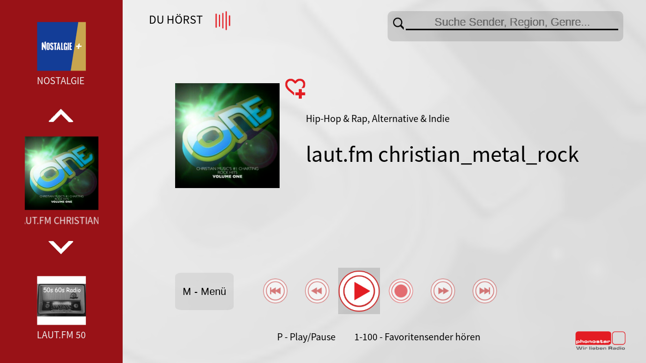

--- FILE ---
content_type: application/javascript
request_url: https://player.phonostar.de/main.0eed62bbba6db53a1d35.js
body_size: 240021
content:
(window.webpackJsonp=window.webpackJsonp||[]).push([[1],{0:function(t,e,n){t.exports=n("zUnb")},"0EUg":function(t,e,n){"use strict";n.d(e,"a",(function(){return s}));var r=n("bHdf");function s(){return Object(r.a)(1)}},"2QA8":function(t,e,n){"use strict";n.d(e,"a",(function(){return r}));const r=(()=>"function"==typeof Symbol?Symbol("rxSubscriber"):"@@rxSubscriber_"+Math.random())()},"2Vo4":function(t,e,n){"use strict";n.d(e,"a",(function(){return i}));var r=n("XNiG"),s=n("9ppp");class i extends r.a{constructor(t){super(),this._value=t}get value(){return this.getValue()}_subscribe(t){const e=super._subscribe(t);return e&&!e.closed&&t.next(this._value),e}getValue(){if(this.hasError)throw this.thrownError;if(this.closed)throw new s.a;return this._value}next(t){super.next(this._value=t)}}},"2fFW":function(t,e,n){"use strict";n.d(e,"a",(function(){return s}));let r=!1;const s={Promise:void 0,set useDeprecatedSynchronousErrorHandling(t){if(t){const t=new Error;console.warn("DEPRECATED! RxJS was set to use deprecated synchronous error handling behavior by code at: \n"+t.stack)}else r&&console.log("RxJS: Back to a better error behavior. Thank you. <3");r=t},get useDeprecatedSynchronousErrorHandling(){return r}}},"3N8a":function(t,e,n){"use strict";n.d(e,"a",(function(){return i}));var r=n("quSY");class s extends r.a{constructor(t,e){super()}schedule(t,e=0){return this}}class i extends s{constructor(t,e){super(t,e),this.scheduler=t,this.work=e,this.pending=!1}schedule(t,e=0){if(this.closed)return this;this.state=t;const n=this.id,r=this.scheduler;return null!=n&&(this.id=this.recycleAsyncId(r,n,e)),this.pending=!0,this.delay=e,this.id=this.id||this.requestAsyncId(r,this.id,e),this}requestAsyncId(t,e,n=0){return setInterval(t.flush.bind(t,this),n)}recycleAsyncId(t,e,n=0){if(null!==n&&this.delay===n&&!1===this.pending)return e;clearInterval(e)}execute(t,e){if(this.closed)return new Error("executing a cancelled action");this.pending=!1;const n=this._execute(t,e);if(n)return n;!1===this.pending&&null!=this.id&&(this.id=this.recycleAsyncId(this.scheduler,this.id,null))}_execute(t,e){let n=!1,r=void 0;try{this.work(t)}catch(s){n=!0,r=!!s&&s||new Error(s)}if(n)return this.unsubscribe(),r}_unsubscribe(){const t=this.id,e=this.scheduler,n=e.actions,r=n.indexOf(this);this.work=null,this.state=null,this.pending=!1,this.scheduler=null,-1!==r&&n.splice(r,1),null!=t&&(this.id=this.recycleAsyncId(e,t,null)),this.delay=null}}},"4I5i":function(t,e,n){"use strict";n.d(e,"a",(function(){return r}));const r=(()=>{function t(){return Error.call(this),this.message="argument out of range",this.name="ArgumentOutOfRangeError",this}return t.prototype=Object.create(Error.prototype),t})()},"5+tZ":function(t,e,n){"use strict";n.d(e,"a",(function(){return l}));var r=n("ZUHj"),s=n("l7GE"),i=n("51Dv"),a=n("lJxs"),o=n("Cfvw");function l(t,e,n=Number.POSITIVE_INFINITY){return"function"==typeof e?r=>r.pipe(l((n,r)=>Object(o.a)(t(n,r)).pipe(Object(a.a)((t,s)=>e(n,t,r,s))),n)):("number"==typeof e&&(n=e),e=>e.lift(new c(t,n)))}class c{constructor(t,e=Number.POSITIVE_INFINITY){this.project=t,this.concurrent=e}call(t,e){return e.subscribe(new u(t,this.project,this.concurrent))}}class u extends s.a{constructor(t,e,n=Number.POSITIVE_INFINITY){super(t),this.project=e,this.concurrent=n,this.hasCompleted=!1,this.buffer=[],this.active=0,this.index=0}_next(t){this.active<this.concurrent?this._tryNext(t):this.buffer.push(t)}_tryNext(t){let e;const n=this.index++;try{e=this.project(t,n)}catch(r){return void this.destination.error(r)}this.active++,this._innerSub(e,t,n)}_innerSub(t,e,n){const s=new i.a(this,e,n),a=this.destination;a.add(s);const o=Object(r.a)(this,t,void 0,void 0,s);o!==s&&a.add(o)}_complete(){this.hasCompleted=!0,0===this.active&&0===this.buffer.length&&this.destination.complete(),this.unsubscribe()}notifyNext(t,e,n,r,s){this.destination.next(e)}notifyComplete(t){const e=this.buffer;this.remove(t),this.active--,e.length>0?this._next(e.shift()):0===this.active&&this.hasCompleted&&this.destination.complete()}}},"51Dv":function(t,e,n){"use strict";n.d(e,"a",(function(){return s}));var r=n("7o/Q");class s extends r.a{constructor(t,e,n){super(),this.parent=t,this.outerValue=e,this.outerIndex=n,this.index=0}_next(t){this.parent.notifyNext(this.outerValue,t,this.outerIndex,this.index++,this)}_error(t){this.parent.notifyError(t,this),this.unsubscribe()}_complete(){this.parent.notifyComplete(this),this.unsubscribe()}}},"66q4":function(t,e,n){"use strict";n.d(e,"a",(function(){return r}));class r{constructor(t,e,n,r){this.m_id=t,this.m_startTime=e,this.m_endTime=n,this.m_durationConnect=r}}},"7o/Q":function(t,e,n){"use strict";n.d(e,"a",(function(){return c}));var r=n("n6bG"),s=n("gRHU"),i=n("quSY"),a=n("2QA8"),o=n("2fFW"),l=n("NJ4a");class c extends i.a{constructor(t,e,n){switch(super(),this.syncErrorValue=null,this.syncErrorThrown=!1,this.syncErrorThrowable=!1,this.isStopped=!1,arguments.length){case 0:this.destination=s.a;break;case 1:if(!t){this.destination=s.a;break}if("object"==typeof t){t instanceof c?(this.syncErrorThrowable=t.syncErrorThrowable,this.destination=t,t.add(this)):(this.syncErrorThrowable=!0,this.destination=new u(this,t));break}default:this.syncErrorThrowable=!0,this.destination=new u(this,t,e,n)}}[a.a](){return this}static create(t,e,n){const r=new c(t,e,n);return r.syncErrorThrowable=!1,r}next(t){this.isStopped||this._next(t)}error(t){this.isStopped||(this.isStopped=!0,this._error(t))}complete(){this.isStopped||(this.isStopped=!0,this._complete())}unsubscribe(){this.closed||(this.isStopped=!0,super.unsubscribe())}_next(t){this.destination.next(t)}_error(t){this.destination.error(t),this.unsubscribe()}_complete(){this.destination.complete(),this.unsubscribe()}_unsubscribeAndRecycle(){const{_parentOrParents:t}=this;return this._parentOrParents=null,this.unsubscribe(),this.closed=!1,this.isStopped=!1,this._parentOrParents=t,this}}class u extends c{constructor(t,e,n,i){let a;super(),this._parentSubscriber=t;let o=this;Object(r.a)(e)?a=e:e&&(a=e.next,n=e.error,i=e.complete,e!==s.a&&(o=Object.create(e),Object(r.a)(o.unsubscribe)&&this.add(o.unsubscribe.bind(o)),o.unsubscribe=this.unsubscribe.bind(this))),this._context=o,this._next=a,this._error=n,this._complete=i}next(t){if(!this.isStopped&&this._next){const{_parentSubscriber:e}=this;o.a.useDeprecatedSynchronousErrorHandling&&e.syncErrorThrowable?this.__tryOrSetError(e,this._next,t)&&this.unsubscribe():this.__tryOrUnsub(this._next,t)}}error(t){if(!this.isStopped){const{_parentSubscriber:e}=this,{useDeprecatedSynchronousErrorHandling:n}=o.a;if(this._error)n&&e.syncErrorThrowable?(this.__tryOrSetError(e,this._error,t),this.unsubscribe()):(this.__tryOrUnsub(this._error,t),this.unsubscribe());else if(e.syncErrorThrowable)n?(e.syncErrorValue=t,e.syncErrorThrown=!0):Object(l.a)(t),this.unsubscribe();else{if(this.unsubscribe(),n)throw t;Object(l.a)(t)}}}complete(){if(!this.isStopped){const{_parentSubscriber:t}=this;if(this._complete){const e=()=>this._complete.call(this._context);o.a.useDeprecatedSynchronousErrorHandling&&t.syncErrorThrowable?(this.__tryOrSetError(t,e),this.unsubscribe()):(this.__tryOrUnsub(e),this.unsubscribe())}else this.unsubscribe()}}__tryOrUnsub(t,e){try{t.call(this._context,e)}catch(n){if(this.unsubscribe(),o.a.useDeprecatedSynchronousErrorHandling)throw n;Object(l.a)(n)}}__tryOrSetError(t,e,n){if(!o.a.useDeprecatedSynchronousErrorHandling)throw new Error("bad call");try{e.call(this._context,n)}catch(r){return o.a.useDeprecatedSynchronousErrorHandling?(t.syncErrorValue=r,t.syncErrorThrown=!0,!0):(Object(l.a)(r),!0)}return!1}_unsubscribe(){const{_parentSubscriber:t}=this;this._context=null,this._parentSubscriber=null,t.unsubscribe()}}},"8LU1":function(t,e,n){"use strict";n.d(e,"a",(function(){return a})),n.d(e,"b",(function(){return s})),n.d(e,"c",(function(){return o})),n.d(e,"d",(function(){return l})),n.d(e,"e",(function(){return i}));var r=n("fXoL");function s(t){return null!=t&&""+t!="false"}function i(t,e=0){return function(t){return!isNaN(parseFloat(t))&&!isNaN(Number(t))}(t)?Number(t):e}function a(t){return Array.isArray(t)?t:[t]}function o(t){return null==t?"":"string"==typeof t?t:t+"px"}function l(t){return t instanceof r.l?t.nativeElement:t}},"9ppp":function(t,e,n){"use strict";n.d(e,"a",(function(){return r}));const r=(()=>{function t(){return Error.call(this),this.message="object unsubscribed",this.name="ObjectUnsubscribedError",this}return t.prototype=Object.create(Error.prototype),t})()},AytR:function(t,e,n){"use strict";n.d(e,"a",(function(){return r}));const r={production:!0,apiUrl:"https://magentainterface.phonostar.de/interfaces/phonostar_mobile_interface.json",metaUrl:"https://metadata.phonostar.de/interfaces/phonostar_mobile_interface.json"}},Cfvw:function(t,e,n){"use strict";n.d(e,"a",(function(){return h}));var r=n("HDdC"),s=n("SeVD"),i=n("quSY"),a=n("kJWO"),o=n("jZKg"),l=n("Lhse"),c=n("c2HN"),u=n("I55L");function h(t,e){return e?function(t,e){if(null!=t){if(function(t){return t&&"function"==typeof t[a.a]}(t))return function(t,e){return new r.a(n=>{const r=new i.a;return r.add(e.schedule(()=>{const s=t[a.a]();r.add(s.subscribe({next(t){r.add(e.schedule(()=>n.next(t)))},error(t){r.add(e.schedule(()=>n.error(t)))},complete(){r.add(e.schedule(()=>n.complete()))}}))})),r})}(t,e);if(Object(c.a)(t))return function(t,e){return new r.a(n=>{const r=new i.a;return r.add(e.schedule(()=>t.then(t=>{r.add(e.schedule(()=>{n.next(t),r.add(e.schedule(()=>n.complete()))}))},t=>{r.add(e.schedule(()=>n.error(t)))}))),r})}(t,e);if(Object(u.a)(t))return Object(o.a)(t,e);if(function(t){return t&&"function"==typeof t[l.a]}(t)||"string"==typeof t)return function(t,e){if(!t)throw new Error("Iterable cannot be null");return new r.a(n=>{const r=new i.a;let s;return r.add(()=>{s&&"function"==typeof s.return&&s.return()}),r.add(e.schedule(()=>{s=t[l.a](),r.add(e.schedule((function(){if(n.closed)return;let t,e;try{const n=s.next();t=n.value,e=n.done}catch(r){return void n.error(r)}e?n.complete():(n.next(t),this.schedule())})))})),r})}(t,e)}throw new TypeError((null!==t&&typeof t||t)+" is not observable")}(t,e):t instanceof r.a?t:new r.a(Object(s.a)(t))}},D0XW:function(t,e,n){"use strict";n.d(e,"a",(function(){return s}));var r=n("3N8a");const s=new(n("IjjT").a)(r.a)},DH7j:function(t,e,n){"use strict";n.d(e,"a",(function(){return r}));const r=(()=>Array.isArray||(t=>t&&"number"==typeof t.length))()},DTUA:function(t,e,n){"use strict";n.d(e,"a",(function(){return a}));var r=n("2Vo4"),s=n("66q4"),i=n("fXoL");let a=(()=>{class t{constructor(){this._darkMode=!1,this._darkModeObserver=new r.a(this._darkMode),this._apiCache={checkUserCredentials:null,getUserPlanDetail:null},this.carousel_items=[],this.getLocalCredentials(),this.getConsentString(),this.uuidString=localStorage.getItem("uuidString")||""}getLocalCredentials(){this.credentials={user:localStorage.getItem("user")||"",pw:localStorage.getItem("pw")||"",client_id:localStorage.getItem("clientId")},this.darkMode="true"===localStorage.getItem("darkmode")||!1}get currentChannel(){return this._currentChannel}get adLastPlayTime(){return this._adLastPlayTime||(localStorage.getItem("adPlayedAt")?this._adLastPlayTime=new Date(localStorage.getItem("adPlayedAt")):this.setAdLastPlayTime()),this._adLastPlayTime}get apiCache(){return this._apiCache}setCurrentChannel(t){this._currentChannel=t}setUserCredentials(t){this.credentials=Object.assign(Object.assign({},this.credentials),t),localStorage.setItem("user",this.credentials.user),localStorage.setItem("pw",this.credentials.pw)}setClientCredentials(t){this.credentials.client_id=t,localStorage.setItem("clientId",this.credentials.client_id)}getCredentials(){return this.credentials}setLastChannelId(t){localStorage.setItem("channelId",t.toString())}getLastChannelId(){return+localStorage.getItem("channelId")}setAdLastPlayTime(){this._adLastPlayTime=new Date,localStorage.setItem("adPlayedAt",this._adLastPlayTime.toString())}clearApiCache(){this._apiCache={checkUserCredentials:null,getUserPlanDetail:null}}setDarkMode(t){this.darkMode=t,localStorage.setItem("darkmode",t?"true":"false")}isDarkMode(){return this._darkMode}set darkMode(t){this._darkMode=t,this._darkModeObserver.next(this._darkMode)}getDarkMode(){return this._darkModeObserver.asObservable()}get consentString(){return this.getConsentString(),this._consentString}getConsentString(){globalThis.__tcfapi?globalThis.__tcfapi("getTCData",2,(t,e)=>{this._consentString=e?t.tcString:""}):this._consentString=""}getUUIDString(){return this.uuidString}setUUIDString(t){this.uuidString=t,localStorage.setItem("uuidString",t)}setAktTrackingItem(t){localStorage.setItem("tracking_streamId",t.m_id.toString()),localStorage.setItem("tracking_startTime",t.m_startTime),localStorage.setItem("tracking_endTime",t.m_endTime),localStorage.setItem("tracking_durationconnect",t.m_durationConnect.toString())}getAktTrackingItem(){return new s.a(Number(localStorage.getItem("tracking_streamId")),localStorage.getItem("tracking_startTime"),localStorage.getItem("tracking_endTime"),Number(localStorage.getItem("tracking_durationconnect")))}}return t.\u0275fac=function(e){return new(e||t)},t.\u0275prov=i.Kb({token:t,factory:t.\u0275fac,providedIn:"root"}),t})()},EY2u:function(t,e,n){"use strict";n.d(e,"a",(function(){return s})),n.d(e,"b",(function(){return i}));var r=n("HDdC");const s=new r.a(t=>t.complete());function i(t){return t?function(t){return new r.a(e=>t.schedule(()=>e.complete()))}(t):s}},FtGj:function(t,e,n){"use strict";n.d(e,"a",(function(){return p})),n.d(e,"b",(function(){return d})),n.d(e,"c",(function(){return o})),n.d(e,"d",(function(){return s})),n.d(e,"e",(function(){return i})),n.d(e,"f",(function(){return l})),n.d(e,"g",(function(){return c})),n.d(e,"h",(function(){return g})),n.d(e,"i",(function(){return h})),n.d(e,"j",(function(){return a})),n.d(e,"k",(function(){return r})),n.d(e,"l",(function(){return u})),n.d(e,"m",(function(){return m})),n.d(e,"n",(function(){return f})),n.d(e,"o",(function(){return y}));const r=9,s=13,i=27,a=32,o=35,l=36,c=37,u=38,h=39,d=40,f=48,g=57,p=65,m=90;function y(t,...e){return e.length?e.some(e=>t[e]):t.altKey||t.shiftKey||t.ctrlKey||t.metaKey}},GU7r:function(t,e,n){"use strict";n.d(e,"a",(function(){return u})),n.d(e,"b",(function(){return c})),n.d(e,"c",(function(){return h}));var r=n("8LU1"),s=n("fXoL"),i=n("HDdC"),a=n("XNiG"),o=n("Kj3r");let l=(()=>{class t{create(t){return"undefined"==typeof MutationObserver?null:new MutationObserver(t)}}return t.\u0275fac=function(e){return new(e||t)},t.\u0275prov=Object(s.Kb)({factory:function(){return new t},token:t,providedIn:"root"}),t})(),c=(()=>{class t{constructor(t){this._mutationObserverFactory=t,this._observedElements=new Map}ngOnDestroy(){this._observedElements.forEach((t,e)=>this._cleanupObserver(e))}observe(t){const e=Object(r.d)(t);return new i.a(t=>{const n=this._observeElement(e).subscribe(t);return()=>{n.unsubscribe(),this._unobserveElement(e)}})}_observeElement(t){if(this._observedElements.has(t))this._observedElements.get(t).count++;else{const e=new a.a,n=this._mutationObserverFactory.create(t=>e.next(t));n&&n.observe(t,{characterData:!0,childList:!0,subtree:!0}),this._observedElements.set(t,{observer:n,stream:e,count:1})}return this._observedElements.get(t).stream}_unobserveElement(t){this._observedElements.has(t)&&(this._observedElements.get(t).count--,this._observedElements.get(t).count||this._cleanupObserver(t))}_cleanupObserver(t){if(this._observedElements.has(t)){const{observer:e,stream:n}=this._observedElements.get(t);e&&e.disconnect(),n.complete(),this._observedElements.delete(t)}}}return t.\u0275fac=function(e){return new(e||t)(s.Yb(l))},t.\u0275prov=Object(s.Kb)({factory:function(){return new t(Object(s.Yb)(l))},token:t,providedIn:"root"}),t})(),u=(()=>{class t{constructor(t,e,n){this._contentObserver=t,this._elementRef=e,this._ngZone=n,this.event=new s.n,this._disabled=!1,this._currentSubscription=null}get disabled(){return this._disabled}set disabled(t){this._disabled=Object(r.b)(t),this._disabled?this._unsubscribe():this._subscribe()}get debounce(){return this._debounce}set debounce(t){this._debounce=Object(r.e)(t),this._subscribe()}ngAfterContentInit(){this._currentSubscription||this.disabled||this._subscribe()}ngOnDestroy(){this._unsubscribe()}_subscribe(){this._unsubscribe();const t=this._contentObserver.observe(this._elementRef);this._ngZone.runOutsideAngular(()=>{this._currentSubscription=(this.debounce?t.pipe(Object(o.a)(this.debounce)):t).subscribe(this.event)})}_unsubscribe(){this._currentSubscription&&this._currentSubscription.unsubscribe()}}return t.\u0275fac=function(e){return new(e||t)(s.Ob(c),s.Ob(s.l),s.Ob(s.z))},t.\u0275dir=s.Jb({type:t,selectors:[["","cdkObserveContent",""]],inputs:{disabled:["cdkObserveContentDisabled","disabled"],debounce:"debounce"},outputs:{event:"cdkObserveContent"},exportAs:["cdkObserveContent"]}),t})(),h=(()=>{class t{}return t.\u0275mod=s.Mb({type:t}),t.\u0275inj=s.Lb({factory:function(e){return new(e||t)},providers:[l]}),t})()},GyhO:function(t,e,n){"use strict";n.d(e,"a",(function(){return i}));var r=n("LRne"),s=n("0EUg");function i(...t){return Object(s.a)()(Object(r.a)(...t))}},HDdC:function(t,e,n){"use strict";n.d(e,"a",(function(){return c}));var r=n("7o/Q"),s=n("2QA8"),i=n("gRHU"),a=n("kJWO"),o=n("mCNh"),l=n("2fFW");let c=(()=>{class t{constructor(t){this._isScalar=!1,t&&(this._subscribe=t)}lift(e){const n=new t;return n.source=this,n.operator=e,n}subscribe(t,e,n){const{operator:a}=this,o=function(t,e,n){if(t){if(t instanceof r.a)return t;if(t[s.a])return t[s.a]()}return t||e||n?new r.a(t,e,n):new r.a(i.a)}(t,e,n);if(o.add(a?a.call(o,this.source):this.source||l.a.useDeprecatedSynchronousErrorHandling&&!o.syncErrorThrowable?this._subscribe(o):this._trySubscribe(o)),l.a.useDeprecatedSynchronousErrorHandling&&o.syncErrorThrowable&&(o.syncErrorThrowable=!1,o.syncErrorThrown))throw o.syncErrorValue;return o}_trySubscribe(t){try{return this._subscribe(t)}catch(e){l.a.useDeprecatedSynchronousErrorHandling&&(t.syncErrorThrown=!0,t.syncErrorValue=e),function(t){for(;t;){const{closed:e,destination:n,isStopped:s}=t;if(e||s)return!1;t=n&&n instanceof r.a?n:null}return!0}(t)?t.error(e):console.warn(e)}}forEach(t,e){return new(e=u(e))((e,n)=>{let r;r=this.subscribe(e=>{try{t(e)}catch(s){n(s),r&&r.unsubscribe()}},n,e)})}_subscribe(t){const{source:e}=this;return e&&e.subscribe(t)}[a.a](){return this}pipe(...t){return 0===t.length?this:Object(o.b)(t)(this)}toPromise(t){return new(t=u(t))((t,e)=>{let n;this.subscribe(t=>n=t,t=>e(t),()=>t(n))})}}return t.create=e=>new t(e),t})();function u(t){if(t||(t=l.a.Promise||Promise),!t)throw new Error("no Promise impl found");return t}},I55L:function(t,e,n){"use strict";n.d(e,"a",(function(){return r}));const r=t=>t&&"number"==typeof t.length&&"function"!=typeof t},IZUe:function(t,e,n){"use strict";n.d(e,"a",(function(){return s}));var r=n("fXoL");let s=(()=>{class t{constructor(t){this.element=t}ngAfterViewInit(){this.element.nativeElement.focus()}}return t.\u0275fac=function(e){return new(e||t)(r.Ob(r.l))},t.\u0275dir=r.Jb({type:t,selectors:[["","autoFocus",""]]}),t})()},IjjT:function(t,e,n){"use strict";n.d(e,"a",(function(){return s}));let r=(()=>{class t{constructor(e,n=t.now){this.SchedulerAction=e,this.now=n}schedule(t,e=0,n){return new this.SchedulerAction(this,t).schedule(n,e)}}return t.now=()=>Date.now(),t})();class s extends r{constructor(t,e=r.now){super(t,()=>s.delegate&&s.delegate!==this?s.delegate.now():e()),this.actions=[],this.active=!1,this.scheduled=void 0}schedule(t,e=0,n){return s.delegate&&s.delegate!==this?s.delegate.schedule(t,e,n):super.schedule(t,e,n)}flush(t){const{actions:e}=this;if(this.active)return void e.push(t);let n;this.active=!0;do{if(n=t.execute(t.state,t.delay))break}while(t=e.shift());if(this.active=!1,n){for(;t=e.shift();)t.unsubscribe();throw n}}}},IzEk:function(t,e,n){"use strict";n.d(e,"a",(function(){return a}));var r=n("7o/Q"),s=n("4I5i"),i=n("EY2u");function a(t){return e=>0===t?Object(i.b)():e.lift(new o(t))}class o{constructor(t){if(this.total=t,this.total<0)throw new s.a}call(t,e){return e.subscribe(new l(t,this.total))}}class l extends r.a{constructor(t,e){super(t),this.total=e,this.count=0}_next(t){const e=this.total,n=++this.count;n<=e&&(this.destination.next(t),n===e&&(this.destination.complete(),this.unsubscribe()))}}},JIr8:function(t,e,n){"use strict";n.d(e,"a",(function(){return a}));var r=n("l7GE"),s=n("51Dv"),i=n("ZUHj");function a(t){return function(e){const n=new o(t),r=e.lift(n);return n.caught=r}}class o{constructor(t){this.selector=t}call(t,e){return e.subscribe(new l(t,this.selector,this.caught))}}class l extends r.a{constructor(t,e,n){super(t),this.selector=e,this.caught=n}error(t){if(!this.isStopped){let n;try{n=this.selector(t,this.caught)}catch(e){return void super.error(e)}this._unsubscribeAndRecycle();const r=new s.a(this,void 0,void 0);this.add(r);const a=Object(i.a)(this,n,void 0,void 0,r);a!==r&&this.add(a)}}}},JX91:function(t,e,n){"use strict";n.d(e,"a",(function(){return i}));var r=n("GyhO"),s=n("z+Ro");function i(...t){const e=t[t.length-1];return Object(s.a)(e)?(t.pop(),n=>Object(r.a)(t,n,e)):e=>Object(r.a)(t,e)}},Kj3r:function(t,e,n){"use strict";n.d(e,"a",(function(){return i}));var r=n("7o/Q"),s=n("D0XW");function i(t,e=s.a){return n=>n.lift(new a(t,e))}class a{constructor(t,e){this.dueTime=t,this.scheduler=e}call(t,e){return e.subscribe(new o(t,this.dueTime,this.scheduler))}}class o extends r.a{constructor(t,e,n){super(t),this.dueTime=e,this.scheduler=n,this.debouncedSubscription=null,this.lastValue=null,this.hasValue=!1}_next(t){this.clearDebounce(),this.lastValue=t,this.hasValue=!0,this.add(this.debouncedSubscription=this.scheduler.schedule(l,this.dueTime,this))}_complete(){this.debouncedNext(),this.destination.complete()}debouncedNext(){if(this.clearDebounce(),this.hasValue){const{lastValue:t}=this;this.lastValue=null,this.hasValue=!1,this.destination.next(t)}}clearDebounce(){const t=this.debouncedSubscription;null!==t&&(this.remove(t),t.unsubscribe(),this.debouncedSubscription=null)}}function l(t){t.debouncedNext()}},KqfI:function(t,e,n){"use strict";function r(){}n.d(e,"a",(function(){return r}))},LRne:function(t,e,n){"use strict";n.d(e,"a",(function(){return a}));var r=n("z+Ro"),s=n("yCtX"),i=n("jZKg");function a(...t){let e=t[t.length-1];return Object(r.a)(e)?(t.pop(),Object(i.a)(t,e)):Object(s.a)(t)}},Lhse:function(t,e,n){"use strict";function r(){return"function"==typeof Symbol&&Symbol.iterator?Symbol.iterator:"@@iterator"}n.d(e,"a",(function(){return s}));const s=r()},NJ4a:function(t,e,n){"use strict";function r(t){setTimeout(()=>{throw t},0)}n.d(e,"a",(function(){return r}))},NXyV:function(t,e,n){"use strict";n.d(e,"a",(function(){return a}));var r=n("HDdC"),s=n("Cfvw"),i=n("EY2u");function a(t){return new r.a(e=>{let n;try{n=t()}catch(r){return void e.error(r)}return(n?Object(s.a)(n):Object(i.b)()).subscribe(e)})}},PCNd:function(t,e,n){"use strict";n.d(e,"a",(function(){return c}));var r=n("ofXK"),s=n("geJA"),i=n("y+LD"),a=n("DTUA"),o=n("XgXc"),l=n("fXoL");let c=(()=>{class t{static forRoot(){return{ngModule:t,providers:[s.a,i.a,a.a,o.a]}}}return t.\u0275mod=l.Mb({type:t}),t.\u0275inj=l.Lb({factory:function(e){return new(e||t)},providers:[],imports:[[r.c]]}),t})()},R0Ic:function(t,e,n){"use strict";n.d(e,"a",(function(){return i})),n.d(e,"b",(function(){return r})),n.d(e,"c",(function(){return s})),n.d(e,"d",(function(){return m})),n.d(e,"e",(function(){return o})),n.d(e,"f",(function(){return f})),n.d(e,"g",(function(){return h})),n.d(e,"h",(function(){return g})),n.d(e,"i",(function(){return l})),n.d(e,"j",(function(){return u})),n.d(e,"k",(function(){return c})),n.d(e,"l",(function(){return d})),n.d(e,"m",(function(){return a})),n.d(e,"n",(function(){return y})),n.d(e,"o",(function(){return b}));class r{}class s{}const i="*";function a(t,e){return{type:7,name:t,definitions:e,options:{}}}function o(t,e=null){return{type:4,styles:e,timings:t}}function l(t,e=null){return{type:2,steps:t,options:e}}function c(t){return{type:6,styles:t,offset:null}}function u(t,e,n){return{type:0,name:t,styles:e,options:n}}function h(t){return{type:5,steps:t}}function d(t,e,n=null){return{type:1,expr:t,animation:e,options:n}}function f(t=null){return{type:9,options:t}}function g(t,e,n=null){return{type:11,selector:t,animation:e,options:n}}function p(t){Promise.resolve(null).then(t)}class m{constructor(t=0,e=0){this._onDoneFns=[],this._onStartFns=[],this._onDestroyFns=[],this._started=!1,this._destroyed=!1,this._finished=!1,this.parentPlayer=null,this.totalTime=t+e}_onFinish(){this._finished||(this._finished=!0,this._onDoneFns.forEach(t=>t()),this._onDoneFns=[])}onStart(t){this._onStartFns.push(t)}onDone(t){this._onDoneFns.push(t)}onDestroy(t){this._onDestroyFns.push(t)}hasStarted(){return this._started}init(){}play(){this.hasStarted()||(this._onStart(),this.triggerMicrotask()),this._started=!0}triggerMicrotask(){p(()=>this._onFinish())}_onStart(){this._onStartFns.forEach(t=>t()),this._onStartFns=[]}pause(){}restart(){}finish(){this._onFinish()}destroy(){this._destroyed||(this._destroyed=!0,this.hasStarted()||this._onStart(),this.finish(),this._onDestroyFns.forEach(t=>t()),this._onDestroyFns=[])}reset(){}setPosition(t){}getPosition(){return 0}triggerCallback(t){const e="start"==t?this._onStartFns:this._onDoneFns;e.forEach(t=>t()),e.length=0}}class y{constructor(t){this._onDoneFns=[],this._onStartFns=[],this._finished=!1,this._started=!1,this._destroyed=!1,this._onDestroyFns=[],this.parentPlayer=null,this.totalTime=0,this.players=t;let e=0,n=0,r=0;const s=this.players.length;0==s?p(()=>this._onFinish()):this.players.forEach(t=>{t.onDone(()=>{++e==s&&this._onFinish()}),t.onDestroy(()=>{++n==s&&this._onDestroy()}),t.onStart(()=>{++r==s&&this._onStart()})}),this.totalTime=this.players.reduce((t,e)=>Math.max(t,e.totalTime),0)}_onFinish(){this._finished||(this._finished=!0,this._onDoneFns.forEach(t=>t()),this._onDoneFns=[])}init(){this.players.forEach(t=>t.init())}onStart(t){this._onStartFns.push(t)}_onStart(){this.hasStarted()||(this._started=!0,this._onStartFns.forEach(t=>t()),this._onStartFns=[])}onDone(t){this._onDoneFns.push(t)}onDestroy(t){this._onDestroyFns.push(t)}hasStarted(){return this._started}play(){this.parentPlayer||this.init(),this._onStart(),this.players.forEach(t=>t.play())}pause(){this.players.forEach(t=>t.pause())}restart(){this.players.forEach(t=>t.restart())}finish(){this._onFinish(),this.players.forEach(t=>t.finish())}destroy(){this._onDestroy()}_onDestroy(){this._destroyed||(this._destroyed=!0,this._onFinish(),this.players.forEach(t=>t.destroy()),this._onDestroyFns.forEach(t=>t()),this._onDestroyFns=[])}reset(){this.players.forEach(t=>t.reset()),this._destroyed=!1,this._finished=!1,this._started=!1}setPosition(t){const e=t*this.totalTime;this.players.forEach(t=>{const n=t.totalTime?Math.min(1,e/t.totalTime):1;t.setPosition(n)})}getPosition(){let t=0;return this.players.forEach(e=>{const n=e.getPosition();t=Math.min(n,t)}),t}beforeDestroy(){this.players.forEach(t=>{t.beforeDestroy&&t.beforeDestroy()})}triggerCallback(t){const e="start"==t?this._onStartFns:this._onDoneFns;e.forEach(t=>t()),e.length=0}}const b="!"},R1ws:function(t,e,n){"use strict";n.d(e,"a",(function(){return pe})),n.d(e,"b",(function(){return ye}));var r=n("fXoL"),s=n("jhN1"),i=n("R0Ic");function a(){return"undefined"!=typeof process&&"[object process]"==={}.toString.call(process)}function o(t){switch(t.length){case 0:return new i.d;case 1:return t[0];default:return new i.n(t)}}function l(t,e,n,r,s={},a={}){const o=[],l=[];let c=-1,u=null;if(r.forEach(t=>{const n=t.offset,r=n==c,h=r&&u||{};Object.keys(t).forEach(n=>{let r=n,l=t[n];if("offset"!==n)switch(r=e.normalizePropertyName(r,o),l){case i.o:l=s[n];break;case i.a:l=a[n];break;default:l=e.normalizeStyleValue(n,r,l,o)}h[r]=l}),r||l.push(h),u=h,c=n}),o.length){const t="\n - ";throw new Error(`Unable to animate due to the following errors:${t}${o.join(t)}`)}return l}function c(t,e,n,r){switch(e){case"start":t.onStart(()=>r(n&&u(n,"start",t)));break;case"done":t.onDone(()=>r(n&&u(n,"done",t)));break;case"destroy":t.onDestroy(()=>r(n&&u(n,"destroy",t)))}}function u(t,e,n){const r=n.totalTime,s=h(t.element,t.triggerName,t.fromState,t.toState,e||t.phaseName,null==r?t.totalTime:r,!!n.disabled),i=t._data;return null!=i&&(s._data=i),s}function h(t,e,n,r,s="",i=0,a){return{element:t,triggerName:e,fromState:n,toState:r,phaseName:s,totalTime:i,disabled:!!a}}function d(t,e,n){let r;return t instanceof Map?(r=t.get(e),r||t.set(e,r=n)):(r=t[e],r||(r=t[e]=n)),r}function f(t){const e=t.indexOf(":");return[t.substring(1,e),t.substr(e+1)]}let g=(t,e)=>!1,p=(t,e)=>!1,m=(t,e,n)=>[];const y=a();(y||"undefined"!=typeof Element)&&(g=(t,e)=>t.contains(e),p=(()=>{if(y||Element.prototype.matches)return(t,e)=>t.matches(e);{const t=Element.prototype,e=t.matchesSelector||t.mozMatchesSelector||t.msMatchesSelector||t.oMatchesSelector||t.webkitMatchesSelector;return e?(t,n)=>e.apply(t,[n]):p}})(),m=(t,e,n)=>{let r=[];if(n)r.push(...t.querySelectorAll(e));else{const n=t.querySelector(e);n&&r.push(n)}return r});let b=null,v=!1;function _(t){b||(b=("undefined"!=typeof document?document.body:null)||{},v=!!b.style&&"WebkitAppearance"in b.style);let e=!0;return b.style&&!function(t){return"ebkit"==t.substring(1,6)}(t)&&(e=t in b.style,!e&&v)&&(e="Webkit"+t.charAt(0).toUpperCase()+t.substr(1)in b.style),e}const T=p,E=g,S=m;function w(t){const e={};return Object.keys(t).forEach(n=>{const r=n.replace(/([a-z])([A-Z])/g,"$1-$2");e[r]=t[n]}),e}let C=(()=>{class t{validateStyleProperty(t){return _(t)}matchesElement(t,e){return T(t,e)}containsElement(t,e){return E(t,e)}query(t,e,n){return S(t,e,n)}computeStyle(t,e,n){return n||""}animate(t,e,n,r,s,a=[],o){return new i.d(n,r)}}return t.\u0275fac=function(e){return new(e||t)},t.\u0275prov=r.Kb({token:t,factory:t.\u0275fac}),t})(),k=(()=>{class t{}return t.NOOP=new C,t})();function A(t){if("number"==typeof t)return t;const e=t.match(/^(-?[\.\d]+)(m?s)/);return!e||e.length<2?0:L(parseFloat(e[1]),e[2])}function L(t,e){switch(e){case"s":return 1e3*t;default:return t}}function I(t,e,n){return t.hasOwnProperty("duration")?t:function(t,e,n){let r,s=0,i="";if("string"==typeof t){const n=t.match(/^(-?[\.\d]+)(m?s)(?:\s+(-?[\.\d]+)(m?s))?(?:\s+([-a-z]+(?:\(.+?\))?))?$/i);if(null===n)return e.push(`The provided timing value "${t}" is invalid.`),{duration:0,delay:0,easing:""};r=L(parseFloat(n[1]),n[2]);const a=n[3];null!=a&&(s=L(parseFloat(a),n[4]));const o=n[5];o&&(i=o)}else r=t;if(!n){let n=!1,i=e.length;r<0&&(e.push("Duration values below 0 are not allowed for this animation step."),n=!0),s<0&&(e.push("Delay values below 0 are not allowed for this animation step."),n=!0),n&&e.splice(i,0,`The provided timing value "${t}" is invalid.`)}return{duration:r,delay:s,easing:i}}(t,e,n)}function R(t,e={}){return Object.keys(t).forEach(n=>{e[n]=t[n]}),e}function O(t,e,n={}){if(e)for(let r in t)n[r]=t[r];else R(t,n);return n}function P(t,e,n){return n?e+":"+n+";":""}function D(t){let e="";for(let n=0;n<t.style.length;n++){const r=t.style.item(n);e+=P(0,r,t.style.getPropertyValue(r))}for(const n in t.style)t.style.hasOwnProperty(n)&&!n.startsWith("_")&&(e+=P(0,n.replace(/([a-z])([A-Z])/g,"$1-$2").toLowerCase(),t.style[n]));t.setAttribute("style",e)}function x(t,e,n){t.style&&(Object.keys(e).forEach(r=>{const s=H(r);n&&!n.hasOwnProperty(r)&&(n[r]=t.style[s]),t.style[s]=e[r]}),a()&&D(t))}function M(t,e){t.style&&(Object.keys(e).forEach(e=>{const n=H(e);t.style[n]=""}),a()&&D(t))}function F(t){return Array.isArray(t)?1==t.length?t[0]:Object(i.i)(t):t}const N=new RegExp("{{\\s*(.+?)\\s*}}","g");function U(t){let e=[];if("string"==typeof t){let n;for(;n=N.exec(t);)e.push(n[1]);N.lastIndex=0}return e}function B(t,e,n){const r=t.toString(),s=r.replace(N,(t,r)=>{let s=e[r];return e.hasOwnProperty(r)||(n.push("Please provide a value for the animation param "+r),s=""),s.toString()});return s==r?t:s}function j(t){const e=[];let n=t.next();for(;!n.done;)e.push(n.value),n=t.next();return e}const $=/-+([a-z0-9])/g;function H(t){return t.replace($,(...t)=>t[1].toUpperCase())}function G(t,e){return 0===t||0===e}function V(t,e,n){const r=Object.keys(n);if(r.length&&e.length){let i=e[0],a=[];if(r.forEach(t=>{i.hasOwnProperty(t)||a.push(t),i[t]=n[t]}),a.length)for(var s=1;s<e.length;s++){let n=e[s];a.forEach((function(e){n[e]=q(t,e)}))}}return e}function K(t,e,n){switch(e.type){case 7:return t.visitTrigger(e,n);case 0:return t.visitState(e,n);case 1:return t.visitTransition(e,n);case 2:return t.visitSequence(e,n);case 3:return t.visitGroup(e,n);case 4:return t.visitAnimate(e,n);case 5:return t.visitKeyframes(e,n);case 6:return t.visitStyle(e,n);case 8:return t.visitReference(e,n);case 9:return t.visitAnimateChild(e,n);case 10:return t.visitAnimateRef(e,n);case 11:return t.visitQuery(e,n);case 12:return t.visitStagger(e,n);default:throw new Error("Unable to resolve animation metadata node #"+e.type)}}function q(t,e){return window.getComputedStyle(t)[e]}function z(t,e){const n=[];return"string"==typeof t?t.split(/\s*,\s*/).forEach(t=>function(t,e,n){if(":"==t[0]){const r=function(t,e){switch(t){case":enter":return"void => *";case":leave":return"* => void";case":increment":return(t,e)=>parseFloat(e)>parseFloat(t);case":decrement":return(t,e)=>parseFloat(e)<parseFloat(t);default:return e.push(`The transition alias value "${t}" is not supported`),"* => *"}}(t,n);if("function"==typeof r)return void e.push(r);t=r}const r=t.match(/^(\*|[-\w]+)\s*(<?[=-]>)\s*(\*|[-\w]+)$/);if(null==r||r.length<4)return n.push(`The provided transition expression "${t}" is not supported`),e;const s=r[1],i=r[2],a=r[3];e.push(X(s,a)),"<"!=i[0]||"*"==s&&"*"==a||e.push(X(a,s))}(t,n,e)):n.push(t),n}const W=new Set(["true","1"]),Y=new Set(["false","0"]);function X(t,e){const n=W.has(t)||Y.has(t),r=W.has(e)||Y.has(e);return(s,i)=>{let a="*"==t||t==s,o="*"==e||e==i;return!a&&n&&"boolean"==typeof s&&(a=s?W.has(t):Y.has(t)),!o&&r&&"boolean"==typeof i&&(o=i?W.has(e):Y.has(e)),a&&o}}const Q=new RegExp("s*:selfs*,?","g");function Z(t,e,n){return new J(t).build(e,n)}class J{constructor(t){this._driver=t}build(t,e){const n=new tt(e);return this._resetContextStyleTimingState(n),K(this,F(t),n)}_resetContextStyleTimingState(t){t.currentQuerySelector="",t.collectedStyles={},t.collectedStyles[""]={},t.currentTime=0}visitTrigger(t,e){let n=e.queryCount=0,r=e.depCount=0;const s=[],i=[];return"@"==t.name.charAt(0)&&e.errors.push("animation triggers cannot be prefixed with an `@` sign (e.g. trigger('@foo', [...]))"),t.definitions.forEach(t=>{if(this._resetContextStyleTimingState(e),0==t.type){const n=t,r=n.name;r.toString().split(/\s*,\s*/).forEach(t=>{n.name=t,s.push(this.visitState(n,e))}),n.name=r}else if(1==t.type){const s=this.visitTransition(t,e);n+=s.queryCount,r+=s.depCount,i.push(s)}else e.errors.push("only state() and transition() definitions can sit inside of a trigger()")}),{type:7,name:t.name,states:s,transitions:i,queryCount:n,depCount:r,options:null}}visitState(t,e){const n=this.visitStyle(t.styles,e),r=t.options&&t.options.params||null;if(n.containsDynamicStyles){const s=new Set,i=r||{};if(n.styles.forEach(t=>{if(et(t)){const e=t;Object.keys(e).forEach(t=>{U(e[t]).forEach(t=>{i.hasOwnProperty(t)||s.add(t)})})}}),s.size){const n=j(s.values());e.errors.push(`state("${t.name}", ...) must define default values for all the following style substitutions: ${n.join(", ")}`)}}return{type:0,name:t.name,style:n,options:r?{params:r}:null}}visitTransition(t,e){e.queryCount=0,e.depCount=0;const n=K(this,F(t.animation),e);return{type:1,matchers:z(t.expr,e.errors),animation:n,queryCount:e.queryCount,depCount:e.depCount,options:nt(t.options)}}visitSequence(t,e){return{type:2,steps:t.steps.map(t=>K(this,t,e)),options:nt(t.options)}}visitGroup(t,e){const n=e.currentTime;let r=0;const s=t.steps.map(t=>{e.currentTime=n;const s=K(this,t,e);return r=Math.max(r,e.currentTime),s});return e.currentTime=r,{type:3,steps:s,options:nt(t.options)}}visitAnimate(t,e){const n=function(t,e){let n=null;if(t.hasOwnProperty("duration"))n=t;else if("number"==typeof t)return rt(I(t,e).duration,0,"");const r=t;if(r.split(/\s+/).some(t=>"{"==t.charAt(0)&&"{"==t.charAt(1))){const t=rt(0,0,"");return t.dynamic=!0,t.strValue=r,t}return n=n||I(r,e),rt(n.duration,n.delay,n.easing)}(t.timings,e.errors);let r;e.currentAnimateTimings=n;let s=t.styles?t.styles:Object(i.k)({});if(5==s.type)r=this.visitKeyframes(s,e);else{let s=t.styles,a=!1;if(!s){a=!0;const t={};n.easing&&(t.easing=n.easing),s=Object(i.k)(t)}e.currentTime+=n.duration+n.delay;const o=this.visitStyle(s,e);o.isEmptyStep=a,r=o}return e.currentAnimateTimings=null,{type:4,timings:n,style:r,options:null}}visitStyle(t,e){const n=this._makeStyleAst(t,e);return this._validateStyleAst(n,e),n}_makeStyleAst(t,e){const n=[];Array.isArray(t.styles)?t.styles.forEach(t=>{"string"==typeof t?t==i.a?n.push(t):e.errors.push(`The provided style string value ${t} is not allowed.`):n.push(t)}):n.push(t.styles);let r=!1,s=null;return n.forEach(t=>{if(et(t)){const e=t,n=e.easing;if(n&&(s=n,delete e.easing),!r)for(let t in e)if(e[t].toString().indexOf("{{")>=0){r=!0;break}}}),{type:6,styles:n,easing:s,offset:t.offset,containsDynamicStyles:r,options:null}}_validateStyleAst(t,e){const n=e.currentAnimateTimings;let r=e.currentTime,s=e.currentTime;n&&s>0&&(s-=n.duration+n.delay),t.styles.forEach(t=>{"string"!=typeof t&&Object.keys(t).forEach(n=>{if(!this._driver.validateStyleProperty(n))return void e.errors.push(`The provided animation property "${n}" is not a supported CSS property for animations`);const i=e.collectedStyles[e.currentQuerySelector],a=i[n];let o=!0;a&&(s!=r&&s>=a.startTime&&r<=a.endTime&&(e.errors.push(`The CSS property "${n}" that exists between the times of "${a.startTime}ms" and "${a.endTime}ms" is also being animated in a parallel animation between the times of "${s}ms" and "${r}ms"`),o=!1),s=a.startTime),o&&(i[n]={startTime:s,endTime:r}),e.options&&function(t,e,n){const r=e.params||{},s=U(t);s.length&&s.forEach(t=>{r.hasOwnProperty(t)||n.push(`Unable to resolve the local animation param ${t} in the given list of values`)})}(t[n],e.options,e.errors)})})}visitKeyframes(t,e){const n={type:5,styles:[],options:null};if(!e.currentAnimateTimings)return e.errors.push("keyframes() must be placed inside of a call to animate()"),n;let r=0;const s=[];let i=!1,a=!1,o=0;const l=t.steps.map(t=>{const n=this._makeStyleAst(t,e);let l=null!=n.offset?n.offset:function(t){if("string"==typeof t)return null;let e=null;if(Array.isArray(t))t.forEach(t=>{if(et(t)&&t.hasOwnProperty("offset")){const n=t;e=parseFloat(n.offset),delete n.offset}});else if(et(t)&&t.hasOwnProperty("offset")){const n=t;e=parseFloat(n.offset),delete n.offset}return e}(n.styles),c=0;return null!=l&&(r++,c=n.offset=l),a=a||c<0||c>1,i=i||c<o,o=c,s.push(c),n});a&&e.errors.push("Please ensure that all keyframe offsets are between 0 and 1"),i&&e.errors.push("Please ensure that all keyframe offsets are in order");const c=t.steps.length;let u=0;r>0&&r<c?e.errors.push("Not all style() steps within the declared keyframes() contain offsets"):0==r&&(u=1/(c-1));const h=c-1,d=e.currentTime,f=e.currentAnimateTimings,g=f.duration;return l.forEach((t,r)=>{const i=u>0?r==h?1:u*r:s[r],a=i*g;e.currentTime=d+f.delay+a,f.duration=a,this._validateStyleAst(t,e),t.offset=i,n.styles.push(t)}),n}visitReference(t,e){return{type:8,animation:K(this,F(t.animation),e),options:nt(t.options)}}visitAnimateChild(t,e){return e.depCount++,{type:9,options:nt(t.options)}}visitAnimateRef(t,e){return{type:10,animation:this.visitReference(t.animation,e),options:nt(t.options)}}visitQuery(t,e){const n=e.currentQuerySelector,r=t.options||{};e.queryCount++,e.currentQuery=t;const[s,i]=function(t){const e=!!t.split(/\s*,\s*/).find(t=>":self"==t);return e&&(t=t.replace(Q,"")),[t=t.replace(/@\*/g,".ng-trigger").replace(/@\w+/g,t=>".ng-trigger-"+t.substr(1)).replace(/:animating/g,".ng-animating"),e]}(t.selector);e.currentQuerySelector=n.length?n+" "+s:s,d(e.collectedStyles,e.currentQuerySelector,{});const a=K(this,F(t.animation),e);return e.currentQuery=null,e.currentQuerySelector=n,{type:11,selector:s,limit:r.limit||0,optional:!!r.optional,includeSelf:i,animation:a,originalSelector:t.selector,options:nt(t.options)}}visitStagger(t,e){e.currentQuery||e.errors.push("stagger() can only be used inside of query()");const n="full"===t.timings?{duration:0,delay:0,easing:"full"}:I(t.timings,e.errors,!0);return{type:12,animation:K(this,F(t.animation),e),timings:n,options:null}}}class tt{constructor(t){this.errors=t,this.queryCount=0,this.depCount=0,this.currentTransition=null,this.currentQuery=null,this.currentQuerySelector=null,this.currentAnimateTimings=null,this.currentTime=0,this.collectedStyles={},this.options=null}}function et(t){return!Array.isArray(t)&&"object"==typeof t}function nt(t){var e;return t?(t=R(t)).params&&(t.params=(e=t.params)?R(e):null):t={},t}function rt(t,e,n){return{duration:t,delay:e,easing:n}}function st(t,e,n,r,s,i,a=null,o=!1){return{type:1,element:t,keyframes:e,preStyleProps:n,postStyleProps:r,duration:s,delay:i,totalTime:s+i,easing:a,subTimeline:o}}class it{constructor(){this._map=new Map}consume(t){let e=this._map.get(t);return e?this._map.delete(t):e=[],e}append(t,e){let n=this._map.get(t);n||this._map.set(t,n=[]),n.push(...e)}has(t){return this._map.has(t)}clear(){this._map.clear()}}const at=new RegExp(":enter","g"),ot=new RegExp(":leave","g");function lt(t,e,n,r,s,i={},a={},o,l,c=[]){return(new ct).buildKeyframes(t,e,n,r,s,i,a,o,l,c)}class ct{buildKeyframes(t,e,n,r,s,i,a,o,l,c=[]){l=l||new it;const u=new ht(t,e,l,r,s,c,[]);u.options=o,u.currentTimeline.setStyles([i],null,u.errors,o),K(this,n,u);const h=u.timelines.filter(t=>t.containsAnimation());if(h.length&&Object.keys(a).length){const t=h[h.length-1];t.allowOnlyTimelineStyles()||t.setStyles([a],null,u.errors,o)}return h.length?h.map(t=>t.buildKeyframes()):[st(e,[],[],[],0,0,"",!1)]}visitTrigger(t,e){}visitState(t,e){}visitTransition(t,e){}visitAnimateChild(t,e){const n=e.subInstructions.consume(e.element);if(n){const r=e.createSubContext(t.options),s=e.currentTimeline.currentTime,i=this._visitSubInstructions(n,r,r.options);s!=i&&e.transformIntoNewTimeline(i)}e.previousNode=t}visitAnimateRef(t,e){const n=e.createSubContext(t.options);n.transformIntoNewTimeline(),this.visitReference(t.animation,n),e.transformIntoNewTimeline(n.currentTimeline.currentTime),e.previousNode=t}_visitSubInstructions(t,e,n){let r=e.currentTimeline.currentTime;const s=null!=n.duration?A(n.duration):null,i=null!=n.delay?A(n.delay):null;return 0!==s&&t.forEach(t=>{const n=e.appendInstructionToTimeline(t,s,i);r=Math.max(r,n.duration+n.delay)}),r}visitReference(t,e){e.updateOptions(t.options,!0),K(this,t.animation,e),e.previousNode=t}visitSequence(t,e){const n=e.subContextCount;let r=e;const s=t.options;if(s&&(s.params||s.delay)&&(r=e.createSubContext(s),r.transformIntoNewTimeline(),null!=s.delay)){6==r.previousNode.type&&(r.currentTimeline.snapshotCurrentStyles(),r.previousNode=ut);const t=A(s.delay);r.delayNextStep(t)}t.steps.length&&(t.steps.forEach(t=>K(this,t,r)),r.currentTimeline.applyStylesToKeyframe(),r.subContextCount>n&&r.transformIntoNewTimeline()),e.previousNode=t}visitGroup(t,e){const n=[];let r=e.currentTimeline.currentTime;const s=t.options&&t.options.delay?A(t.options.delay):0;t.steps.forEach(i=>{const a=e.createSubContext(t.options);s&&a.delayNextStep(s),K(this,i,a),r=Math.max(r,a.currentTimeline.currentTime),n.push(a.currentTimeline)}),n.forEach(t=>e.currentTimeline.mergeTimelineCollectedStyles(t)),e.transformIntoNewTimeline(r),e.previousNode=t}_visitTiming(t,e){if(t.dynamic){const n=t.strValue;return I(e.params?B(n,e.params,e.errors):n,e.errors)}return{duration:t.duration,delay:t.delay,easing:t.easing}}visitAnimate(t,e){const n=e.currentAnimateTimings=this._visitTiming(t.timings,e),r=e.currentTimeline;n.delay&&(e.incrementTime(n.delay),r.snapshotCurrentStyles());const s=t.style;5==s.type?this.visitKeyframes(s,e):(e.incrementTime(n.duration),this.visitStyle(s,e),r.applyStylesToKeyframe()),e.currentAnimateTimings=null,e.previousNode=t}visitStyle(t,e){const n=e.currentTimeline,r=e.currentAnimateTimings;!r&&n.getCurrentStyleProperties().length&&n.forwardFrame();const s=r&&r.easing||t.easing;t.isEmptyStep?n.applyEmptyStep(s):n.setStyles(t.styles,s,e.errors,e.options),e.previousNode=t}visitKeyframes(t,e){const n=e.currentAnimateTimings,r=e.currentTimeline.duration,s=n.duration,i=e.createSubContext().currentTimeline;i.easing=n.easing,t.styles.forEach(t=>{i.forwardTime((t.offset||0)*s),i.setStyles(t.styles,t.easing,e.errors,e.options),i.applyStylesToKeyframe()}),e.currentTimeline.mergeTimelineCollectedStyles(i),e.transformIntoNewTimeline(r+s),e.previousNode=t}visitQuery(t,e){const n=e.currentTimeline.currentTime,r=t.options||{},s=r.delay?A(r.delay):0;s&&(6===e.previousNode.type||0==n&&e.currentTimeline.getCurrentStyleProperties().length)&&(e.currentTimeline.snapshotCurrentStyles(),e.previousNode=ut);let i=n;const a=e.invokeQuery(t.selector,t.originalSelector,t.limit,t.includeSelf,!!r.optional,e.errors);e.currentQueryTotal=a.length;let o=null;a.forEach((n,r)=>{e.currentQueryIndex=r;const a=e.createSubContext(t.options,n);s&&a.delayNextStep(s),n===e.element&&(o=a.currentTimeline),K(this,t.animation,a),a.currentTimeline.applyStylesToKeyframe(),i=Math.max(i,a.currentTimeline.currentTime)}),e.currentQueryIndex=0,e.currentQueryTotal=0,e.transformIntoNewTimeline(i),o&&(e.currentTimeline.mergeTimelineCollectedStyles(o),e.currentTimeline.snapshotCurrentStyles()),e.previousNode=t}visitStagger(t,e){const n=e.parentContext,r=e.currentTimeline,s=t.timings,i=Math.abs(s.duration),a=i*(e.currentQueryTotal-1);let o=i*e.currentQueryIndex;switch(s.duration<0?"reverse":s.easing){case"reverse":o=a-o;break;case"full":o=n.currentStaggerTime}const l=e.currentTimeline;o&&l.delayNextStep(o);const c=l.currentTime;K(this,t.animation,e),e.previousNode=t,n.currentStaggerTime=r.currentTime-c+(r.startTime-n.currentTimeline.startTime)}}const ut={};class ht{constructor(t,e,n,r,s,i,a,o){this._driver=t,this.element=e,this.subInstructions=n,this._enterClassName=r,this._leaveClassName=s,this.errors=i,this.timelines=a,this.parentContext=null,this.currentAnimateTimings=null,this.previousNode=ut,this.subContextCount=0,this.options={},this.currentQueryIndex=0,this.currentQueryTotal=0,this.currentStaggerTime=0,this.currentTimeline=o||new dt(this._driver,e,0),a.push(this.currentTimeline)}get params(){return this.options.params}updateOptions(t,e){if(!t)return;const n=t;let r=this.options;null!=n.duration&&(r.duration=A(n.duration)),null!=n.delay&&(r.delay=A(n.delay));const s=n.params;if(s){let t=r.params;t||(t=this.options.params={}),Object.keys(s).forEach(n=>{e&&t.hasOwnProperty(n)||(t[n]=B(s[n],t,this.errors))})}}_copyOptions(){const t={};if(this.options){const e=this.options.params;if(e){const n=t.params={};Object.keys(e).forEach(t=>{n[t]=e[t]})}}return t}createSubContext(t=null,e,n){const r=e||this.element,s=new ht(this._driver,r,this.subInstructions,this._enterClassName,this._leaveClassName,this.errors,this.timelines,this.currentTimeline.fork(r,n||0));return s.previousNode=this.previousNode,s.currentAnimateTimings=this.currentAnimateTimings,s.options=this._copyOptions(),s.updateOptions(t),s.currentQueryIndex=this.currentQueryIndex,s.currentQueryTotal=this.currentQueryTotal,s.parentContext=this,this.subContextCount++,s}transformIntoNewTimeline(t){return this.previousNode=ut,this.currentTimeline=this.currentTimeline.fork(this.element,t),this.timelines.push(this.currentTimeline),this.currentTimeline}appendInstructionToTimeline(t,e,n){const r={duration:null!=e?e:t.duration,delay:this.currentTimeline.currentTime+(null!=n?n:0)+t.delay,easing:""},s=new ft(this._driver,t.element,t.keyframes,t.preStyleProps,t.postStyleProps,r,t.stretchStartingKeyframe);return this.timelines.push(s),r}incrementTime(t){this.currentTimeline.forwardTime(this.currentTimeline.duration+t)}delayNextStep(t){t>0&&this.currentTimeline.delayNextStep(t)}invokeQuery(t,e,n,r,s,i){let a=[];if(r&&a.push(this.element),t.length>0){t=(t=t.replace(at,"."+this._enterClassName)).replace(ot,"."+this._leaveClassName);let e=this._driver.query(this.element,t,1!=n);0!==n&&(e=n<0?e.slice(e.length+n,e.length):e.slice(0,n)),a.push(...e)}return s||0!=a.length||i.push(`\`query("${e}")\` returned zero elements. (Use \`query("${e}", { optional: true })\` if you wish to allow this.)`),a}}class dt{constructor(t,e,n,r){this._driver=t,this.element=e,this.startTime=n,this._elementTimelineStylesLookup=r,this.duration=0,this._previousKeyframe={},this._currentKeyframe={},this._keyframes=new Map,this._styleSummary={},this._pendingStyles={},this._backFill={},this._currentEmptyStepKeyframe=null,this._elementTimelineStylesLookup||(this._elementTimelineStylesLookup=new Map),this._localTimelineStyles=Object.create(this._backFill,{}),this._globalTimelineStyles=this._elementTimelineStylesLookup.get(e),this._globalTimelineStyles||(this._globalTimelineStyles=this._localTimelineStyles,this._elementTimelineStylesLookup.set(e,this._localTimelineStyles)),this._loadKeyframe()}containsAnimation(){switch(this._keyframes.size){case 0:return!1;case 1:return this.getCurrentStyleProperties().length>0;default:return!0}}getCurrentStyleProperties(){return Object.keys(this._currentKeyframe)}get currentTime(){return this.startTime+this.duration}delayNextStep(t){const e=1==this._keyframes.size&&Object.keys(this._pendingStyles).length;this.duration||e?(this.forwardTime(this.currentTime+t),e&&this.snapshotCurrentStyles()):this.startTime+=t}fork(t,e){return this.applyStylesToKeyframe(),new dt(this._driver,t,e||this.currentTime,this._elementTimelineStylesLookup)}_loadKeyframe(){this._currentKeyframe&&(this._previousKeyframe=this._currentKeyframe),this._currentKeyframe=this._keyframes.get(this.duration),this._currentKeyframe||(this._currentKeyframe=Object.create(this._backFill,{}),this._keyframes.set(this.duration,this._currentKeyframe))}forwardFrame(){this.duration+=1,this._loadKeyframe()}forwardTime(t){this.applyStylesToKeyframe(),this.duration=t,this._loadKeyframe()}_updateStyle(t,e){this._localTimelineStyles[t]=e,this._globalTimelineStyles[t]=e,this._styleSummary[t]={time:this.currentTime,value:e}}allowOnlyTimelineStyles(){return this._currentEmptyStepKeyframe!==this._currentKeyframe}applyEmptyStep(t){t&&(this._previousKeyframe.easing=t),Object.keys(this._globalTimelineStyles).forEach(t=>{this._backFill[t]=this._globalTimelineStyles[t]||i.a,this._currentKeyframe[t]=i.a}),this._currentEmptyStepKeyframe=this._currentKeyframe}setStyles(t,e,n,r){e&&(this._previousKeyframe.easing=e);const s=r&&r.params||{},a=function(t,e){const n={};let r;return t.forEach(t=>{"*"===t?(r=r||Object.keys(e),r.forEach(t=>{n[t]=i.a})):O(t,!1,n)}),n}(t,this._globalTimelineStyles);Object.keys(a).forEach(t=>{const e=B(a[t],s,n);this._pendingStyles[t]=e,this._localTimelineStyles.hasOwnProperty(t)||(this._backFill[t]=this._globalTimelineStyles.hasOwnProperty(t)?this._globalTimelineStyles[t]:i.a),this._updateStyle(t,e)})}applyStylesToKeyframe(){const t=this._pendingStyles,e=Object.keys(t);0!=e.length&&(this._pendingStyles={},e.forEach(e=>{this._currentKeyframe[e]=t[e]}),Object.keys(this._localTimelineStyles).forEach(t=>{this._currentKeyframe.hasOwnProperty(t)||(this._currentKeyframe[t]=this._localTimelineStyles[t])}))}snapshotCurrentStyles(){Object.keys(this._localTimelineStyles).forEach(t=>{const e=this._localTimelineStyles[t];this._pendingStyles[t]=e,this._updateStyle(t,e)})}getFinalKeyframe(){return this._keyframes.get(this.duration)}get properties(){const t=[];for(let e in this._currentKeyframe)t.push(e);return t}mergeTimelineCollectedStyles(t){Object.keys(t._styleSummary).forEach(e=>{const n=this._styleSummary[e],r=t._styleSummary[e];(!n||r.time>n.time)&&this._updateStyle(e,r.value)})}buildKeyframes(){this.applyStylesToKeyframe();const t=new Set,e=new Set,n=1===this._keyframes.size&&0===this.duration;let r=[];this._keyframes.forEach((s,a)=>{const o=O(s,!0);Object.keys(o).forEach(n=>{const r=o[n];r==i.o?t.add(n):r==i.a&&e.add(n)}),n||(o.offset=a/this.duration),r.push(o)});const s=t.size?j(t.values()):[],a=e.size?j(e.values()):[];if(n){const t=r[0],e=R(t);t.offset=0,e.offset=1,r=[t,e]}return st(this.element,r,s,a,this.duration,this.startTime,this.easing,!1)}}class ft extends dt{constructor(t,e,n,r,s,i,a=!1){super(t,e,i.delay),this.element=e,this.keyframes=n,this.preStyleProps=r,this.postStyleProps=s,this._stretchStartingKeyframe=a,this.timings={duration:i.duration,delay:i.delay,easing:i.easing}}containsAnimation(){return this.keyframes.length>1}buildKeyframes(){let t=this.keyframes,{delay:e,duration:n,easing:r}=this.timings;if(this._stretchStartingKeyframe&&e){const s=[],i=n+e,a=e/i,o=O(t[0],!1);o.offset=0,s.push(o);const l=O(t[0],!1);l.offset=gt(a),s.push(l);const c=t.length-1;for(let r=1;r<=c;r++){let a=O(t[r],!1);a.offset=gt((e+a.offset*n)/i),s.push(a)}n=i,e=0,r="",t=s}return st(this.element,t,this.preStyleProps,this.postStyleProps,n,e,r,!0)}}function gt(t,e=3){const n=Math.pow(10,e-1);return Math.round(t*n)/n}class pt{}class mt extends pt{normalizePropertyName(t,e){return H(t)}normalizeStyleValue(t,e,n,r){let s="";const i=n.toString().trim();if(yt[e]&&0!==n&&"0"!==n)if("number"==typeof n)s="px";else{const e=n.match(/^[+-]?[\d\.]+([a-z]*)$/);e&&0==e[1].length&&r.push(`Please provide a CSS unit value for ${t}:${n}`)}return i+s}}const yt=(()=>function(t){const e={};return t.forEach(t=>e[t]=!0),e}("width,height,minWidth,minHeight,maxWidth,maxHeight,left,top,bottom,right,fontSize,outlineWidth,outlineOffset,paddingTop,paddingLeft,paddingBottom,paddingRight,marginTop,marginLeft,marginBottom,marginRight,borderRadius,borderWidth,borderTopWidth,borderLeftWidth,borderRightWidth,borderBottomWidth,textIndent,perspective".split(",")))();function bt(t,e,n,r,s,i,a,o,l,c,u,h,d){return{type:0,element:t,triggerName:e,isRemovalTransition:s,fromState:n,fromStyles:i,toState:r,toStyles:a,timelines:o,queriedElements:l,preStyleProps:c,postStyleProps:u,totalTime:h,errors:d}}const vt={};class _t{constructor(t,e,n){this._triggerName=t,this.ast=e,this._stateStyles=n}match(t,e,n,r){return function(t,e,n,r,s){return t.some(t=>t(e,n,r,s))}(this.ast.matchers,t,e,n,r)}buildStyles(t,e,n){const r=this._stateStyles["*"],s=this._stateStyles[t],i=r?r.buildStyles(e,n):{};return s?s.buildStyles(e,n):i}build(t,e,n,r,s,i,a,o,l,c){const u=[],h=this.ast.options&&this.ast.options.params||vt,f=this.buildStyles(n,a&&a.params||vt,u),g=o&&o.params||vt,p=this.buildStyles(r,g,u),m=new Set,y=new Map,b=new Map,v="void"===r,_={params:Object.assign(Object.assign({},h),g)},T=c?[]:lt(t,e,this.ast.animation,s,i,f,p,_,l,u);let E=0;if(T.forEach(t=>{E=Math.max(t.duration+t.delay,E)}),u.length)return bt(e,this._triggerName,n,r,v,f,p,[],[],y,b,E,u);T.forEach(t=>{const n=t.element,r=d(y,n,{});t.preStyleProps.forEach(t=>r[t]=!0);const s=d(b,n,{});t.postStyleProps.forEach(t=>s[t]=!0),n!==e&&m.add(n)});const S=j(m.values());return bt(e,this._triggerName,n,r,v,f,p,T,S,y,b,E)}}class Tt{constructor(t,e){this.styles=t,this.defaultParams=e}buildStyles(t,e){const n={},r=R(this.defaultParams);return Object.keys(t).forEach(e=>{const n=t[e];null!=n&&(r[e]=n)}),this.styles.styles.forEach(t=>{if("string"!=typeof t){const s=t;Object.keys(s).forEach(t=>{let i=s[t];i.length>1&&(i=B(i,r,e)),n[t]=i})}}),n}}class Et{constructor(t,e){this.name=t,this.ast=e,this.transitionFactories=[],this.states={},e.states.forEach(t=>{this.states[t.name]=new Tt(t.style,t.options&&t.options.params||{})}),St(this.states,"true","1"),St(this.states,"false","0"),e.transitions.forEach(e=>{this.transitionFactories.push(new _t(t,e,this.states))}),this.fallbackTransition=new _t(t,{type:1,animation:{type:2,steps:[],options:null},matchers:[(t,e)=>!0],options:null,queryCount:0,depCount:0},this.states)}get containsQueries(){return this.ast.queryCount>0}matchTransition(t,e,n,r){return this.transitionFactories.find(s=>s.match(t,e,n,r))||null}matchStyles(t,e,n){return this.fallbackTransition.buildStyles(t,e,n)}}function St(t,e,n){t.hasOwnProperty(e)?t.hasOwnProperty(n)||(t[n]=t[e]):t.hasOwnProperty(n)&&(t[e]=t[n])}const wt=new it;class Ct{constructor(t,e,n){this.bodyNode=t,this._driver=e,this._normalizer=n,this._animations={},this._playersById={},this.players=[]}register(t,e){const n=[],r=Z(this._driver,e,n);if(n.length)throw new Error("Unable to build the animation due to the following errors: "+n.join("\n"));this._animations[t]=r}_buildPlayer(t,e,n){const r=t.element,s=l(0,this._normalizer,0,t.keyframes,e,n);return this._driver.animate(r,s,t.duration,t.delay,t.easing,[],!0)}create(t,e,n={}){const r=[],s=this._animations[t];let a;const l=new Map;if(s?(a=lt(this._driver,e,s,"ng-enter","ng-leave",{},{},n,wt,r),a.forEach(t=>{const e=d(l,t.element,{});t.postStyleProps.forEach(t=>e[t]=null)})):(r.push("The requested animation doesn't exist or has already been destroyed"),a=[]),r.length)throw new Error("Unable to create the animation due to the following errors: "+r.join("\n"));l.forEach((t,e)=>{Object.keys(t).forEach(n=>{t[n]=this._driver.computeStyle(e,n,i.a)})});const c=o(a.map(t=>{const e=l.get(t.element);return this._buildPlayer(t,{},e)}));return this._playersById[t]=c,c.onDestroy(()=>this.destroy(t)),this.players.push(c),c}destroy(t){const e=this._getPlayer(t);e.destroy(),delete this._playersById[t];const n=this.players.indexOf(e);n>=0&&this.players.splice(n,1)}_getPlayer(t){const e=this._playersById[t];if(!e)throw new Error("Unable to find the timeline player referenced by "+t);return e}listen(t,e,n,r){const s=h(e,"","","");return c(this._getPlayer(t),n,s,r),()=>{}}command(t,e,n,r){if("register"==n)return void this.register(t,r[0]);if("create"==n)return void this.create(t,e,r[0]||{});const s=this._getPlayer(t);switch(n){case"play":s.play();break;case"pause":s.pause();break;case"reset":s.reset();break;case"restart":s.restart();break;case"finish":s.finish();break;case"init":s.init();break;case"setPosition":s.setPosition(parseFloat(r[0]));break;case"destroy":this.destroy(t)}}}const kt=[],At={namespaceId:"",setForRemoval:!1,setForMove:!1,hasAnimation:!1,removedBeforeQueried:!1},Lt={namespaceId:"",setForMove:!1,setForRemoval:!1,hasAnimation:!1,removedBeforeQueried:!0};class It{constructor(t,e=""){this.namespaceId=e;const n=t&&t.hasOwnProperty("value");if(this.value=null!=(r=n?t.value:t)?r:null,n){const e=R(t);delete e.value,this.options=e}else this.options={};var r;this.options.params||(this.options.params={})}get params(){return this.options.params}absorbOptions(t){const e=t.params;if(e){const t=this.options.params;Object.keys(e).forEach(n=>{null==t[n]&&(t[n]=e[n])})}}}const Rt=new It("void");class Ot{constructor(t,e,n){this.id=t,this.hostElement=e,this._engine=n,this.players=[],this._triggers={},this._queue=[],this._elementListeners=new Map,this._hostClassName="ng-tns-"+t,Ut(e,this._hostClassName)}listen(t,e,n,r){if(!this._triggers.hasOwnProperty(e))throw new Error(`Unable to listen on the animation trigger event "${n}" because the animation trigger "${e}" doesn't exist!`);if(null==n||0==n.length)throw new Error(`Unable to listen on the animation trigger "${e}" because the provided event is undefined!`);if("start"!=(s=n)&&"done"!=s)throw new Error(`The provided animation trigger event "${n}" for the animation trigger "${e}" is not supported!`);var s;const i=d(this._elementListeners,t,[]),a={name:e,phase:n,callback:r};i.push(a);const o=d(this._engine.statesByElement,t,{});return o.hasOwnProperty(e)||(Ut(t,"ng-trigger"),Ut(t,"ng-trigger-"+e),o[e]=Rt),()=>{this._engine.afterFlush(()=>{const t=i.indexOf(a);t>=0&&i.splice(t,1),this._triggers[e]||delete o[e]})}}register(t,e){return!this._triggers[t]&&(this._triggers[t]=e,!0)}_getTrigger(t){const e=this._triggers[t];if(!e)throw new Error(`The provided animation trigger "${t}" has not been registered!`);return e}trigger(t,e,n,r=!0){const s=this._getTrigger(e),i=new Dt(this.id,e,t);let a=this._engine.statesByElement.get(t);a||(Ut(t,"ng-trigger"),Ut(t,"ng-trigger-"+e),this._engine.statesByElement.set(t,a={}));let o=a[e];const l=new It(n,this.id);if(!(n&&n.hasOwnProperty("value"))&&o&&l.absorbOptions(o.options),a[e]=l,o||(o=Rt),"void"!==l.value&&o.value===l.value){if(!function(t,e){const n=Object.keys(t),r=Object.keys(e);if(n.length!=r.length)return!1;for(let s=0;s<n.length;s++){const r=n[s];if(!e.hasOwnProperty(r)||t[r]!==e[r])return!1}return!0}(o.params,l.params)){const e=[],n=s.matchStyles(o.value,o.params,e),r=s.matchStyles(l.value,l.params,e);e.length?this._engine.reportError(e):this._engine.afterFlush(()=>{M(t,n),x(t,r)})}return}const c=d(this._engine.playersByElement,t,[]);c.forEach(t=>{t.namespaceId==this.id&&t.triggerName==e&&t.queued&&t.destroy()});let u=s.matchTransition(o.value,l.value,t,l.params),h=!1;if(!u){if(!r)return;u=s.fallbackTransition,h=!0}return this._engine.totalQueuedPlayers++,this._queue.push({element:t,triggerName:e,transition:u,fromState:o,toState:l,player:i,isFallbackTransition:h}),h||(Ut(t,"ng-animate-queued"),i.onStart(()=>{Bt(t,"ng-animate-queued")})),i.onDone(()=>{let e=this.players.indexOf(i);e>=0&&this.players.splice(e,1);const n=this._engine.playersByElement.get(t);if(n){let t=n.indexOf(i);t>=0&&n.splice(t,1)}}),this.players.push(i),c.push(i),i}deregister(t){delete this._triggers[t],this._engine.statesByElement.forEach((e,n)=>{delete e[t]}),this._elementListeners.forEach((e,n)=>{this._elementListeners.set(n,e.filter(e=>e.name!=t))})}clearElementCache(t){this._engine.statesByElement.delete(t),this._elementListeners.delete(t);const e=this._engine.playersByElement.get(t);e&&(e.forEach(t=>t.destroy()),this._engine.playersByElement.delete(t))}_signalRemovalForInnerTriggers(t,e){const n=this._engine.driver.query(t,".ng-trigger",!0);n.forEach(t=>{if(t.__ng_removed)return;const n=this._engine.fetchNamespacesByElement(t);n.size?n.forEach(n=>n.triggerLeaveAnimation(t,e,!1,!0)):this.clearElementCache(t)}),this._engine.afterFlushAnimationsDone(()=>n.forEach(t=>this.clearElementCache(t)))}triggerLeaveAnimation(t,e,n,r){const s=this._engine.statesByElement.get(t);if(s){const i=[];if(Object.keys(s).forEach(e=>{if(this._triggers[e]){const n=this.trigger(t,e,"void",r);n&&i.push(n)}}),i.length)return this._engine.markElementAsRemoved(this.id,t,!0,e),n&&o(i).onDone(()=>this._engine.processLeaveNode(t)),!0}return!1}prepareLeaveAnimationListeners(t){const e=this._elementListeners.get(t);if(e){const n=new Set;e.forEach(e=>{const r=e.name;if(n.has(r))return;n.add(r);const s=this._triggers[r].fallbackTransition,i=this._engine.statesByElement.get(t)[r]||Rt,a=new It("void"),o=new Dt(this.id,r,t);this._engine.totalQueuedPlayers++,this._queue.push({element:t,triggerName:r,transition:s,fromState:i,toState:a,player:o,isFallbackTransition:!0})})}}removeNode(t,e){const n=this._engine;if(t.childElementCount&&this._signalRemovalForInnerTriggers(t,e),this.triggerLeaveAnimation(t,e,!0))return;let r=!1;if(n.totalAnimations){const e=n.players.length?n.playersByQueriedElement.get(t):[];if(e&&e.length)r=!0;else{let e=t;for(;e=e.parentNode;)if(n.statesByElement.get(e)){r=!0;break}}}if(this.prepareLeaveAnimationListeners(t),r)n.markElementAsRemoved(this.id,t,!1,e);else{const r=t.__ng_removed;r&&r!==At||(n.afterFlush(()=>this.clearElementCache(t)),n.destroyInnerAnimations(t),n._onRemovalComplete(t,e))}}insertNode(t,e){Ut(t,this._hostClassName)}drainQueuedTransitions(t){const e=[];return this._queue.forEach(n=>{const r=n.player;if(r.destroyed)return;const s=n.element,i=this._elementListeners.get(s);i&&i.forEach(e=>{if(e.name==n.triggerName){const r=h(s,n.triggerName,n.fromState.value,n.toState.value);r._data=t,c(n.player,e.phase,r,e.callback)}}),r.markedForDestroy?this._engine.afterFlush(()=>{r.destroy()}):e.push(n)}),this._queue=[],e.sort((t,e)=>{const n=t.transition.ast.depCount,r=e.transition.ast.depCount;return 0==n||0==r?n-r:this._engine.driver.containsElement(t.element,e.element)?1:-1})}destroy(t){this.players.forEach(t=>t.destroy()),this._signalRemovalForInnerTriggers(this.hostElement,t)}elementContainsData(t){let e=!1;return this._elementListeners.has(t)&&(e=!0),e=!!this._queue.find(e=>e.element===t)||e,e}}class Pt{constructor(t,e,n){this.bodyNode=t,this.driver=e,this._normalizer=n,this.players=[],this.newHostElements=new Map,this.playersByElement=new Map,this.playersByQueriedElement=new Map,this.statesByElement=new Map,this.disabledNodes=new Set,this.totalAnimations=0,this.totalQueuedPlayers=0,this._namespaceLookup={},this._namespaceList=[],this._flushFns=[],this._whenQuietFns=[],this.namespacesByHostElement=new Map,this.collectedEnterElements=[],this.collectedLeaveElements=[],this.onRemovalComplete=(t,e)=>{}}_onRemovalComplete(t,e){this.onRemovalComplete(t,e)}get queuedPlayers(){const t=[];return this._namespaceList.forEach(e=>{e.players.forEach(e=>{e.queued&&t.push(e)})}),t}createNamespace(t,e){const n=new Ot(t,e,this);return e.parentNode?this._balanceNamespaceList(n,e):(this.newHostElements.set(e,n),this.collectEnterElement(e)),this._namespaceLookup[t]=n}_balanceNamespaceList(t,e){const n=this._namespaceList.length-1;if(n>=0){let r=!1;for(let s=n;s>=0;s--)if(this.driver.containsElement(this._namespaceList[s].hostElement,e)){this._namespaceList.splice(s+1,0,t),r=!0;break}r||this._namespaceList.splice(0,0,t)}else this._namespaceList.push(t);return this.namespacesByHostElement.set(e,t),t}register(t,e){let n=this._namespaceLookup[t];return n||(n=this.createNamespace(t,e)),n}registerTrigger(t,e,n){let r=this._namespaceLookup[t];r&&r.register(e,n)&&this.totalAnimations++}destroy(t,e){if(!t)return;const n=this._fetchNamespace(t);this.afterFlush(()=>{this.namespacesByHostElement.delete(n.hostElement),delete this._namespaceLookup[t];const e=this._namespaceList.indexOf(n);e>=0&&this._namespaceList.splice(e,1)}),this.afterFlushAnimationsDone(()=>n.destroy(e))}_fetchNamespace(t){return this._namespaceLookup[t]}fetchNamespacesByElement(t){const e=new Set,n=this.statesByElement.get(t);if(n){const t=Object.keys(n);for(let r=0;r<t.length;r++){const s=n[t[r]].namespaceId;if(s){const t=this._fetchNamespace(s);t&&e.add(t)}}}return e}trigger(t,e,n,r){if(xt(e)){const s=this._fetchNamespace(t);if(s)return s.trigger(e,n,r),!0}return!1}insertNode(t,e,n,r){if(!xt(e))return;const s=e.__ng_removed;if(s&&s.setForRemoval){s.setForRemoval=!1,s.setForMove=!0;const t=this.collectedLeaveElements.indexOf(e);t>=0&&this.collectedLeaveElements.splice(t,1)}if(t){const r=this._fetchNamespace(t);r&&r.insertNode(e,n)}r&&this.collectEnterElement(e)}collectEnterElement(t){this.collectedEnterElements.push(t)}markElementAsDisabled(t,e){e?this.disabledNodes.has(t)||(this.disabledNodes.add(t),Ut(t,"ng-animate-disabled")):this.disabledNodes.has(t)&&(this.disabledNodes.delete(t),Bt(t,"ng-animate-disabled"))}removeNode(t,e,n,r){if(xt(e)){const s=t?this._fetchNamespace(t):null;if(s?s.removeNode(e,r):this.markElementAsRemoved(t,e,!1,r),n){const n=this.namespacesByHostElement.get(e);n&&n.id!==t&&n.removeNode(e,r)}}else this._onRemovalComplete(e,r)}markElementAsRemoved(t,e,n,r){this.collectedLeaveElements.push(e),e.__ng_removed={namespaceId:t,setForRemoval:r,hasAnimation:n,removedBeforeQueried:!1}}listen(t,e,n,r,s){return xt(e)?this._fetchNamespace(t).listen(e,n,r,s):()=>{}}_buildInstruction(t,e,n,r,s){return t.transition.build(this.driver,t.element,t.fromState.value,t.toState.value,n,r,t.fromState.options,t.toState.options,e,s)}destroyInnerAnimations(t){let e=this.driver.query(t,".ng-trigger",!0);e.forEach(t=>this.destroyActiveAnimationsForElement(t)),0!=this.playersByQueriedElement.size&&(e=this.driver.query(t,".ng-animating",!0),e.forEach(t=>this.finishActiveQueriedAnimationOnElement(t)))}destroyActiveAnimationsForElement(t){const e=this.playersByElement.get(t);e&&e.forEach(t=>{t.queued?t.markedForDestroy=!0:t.destroy()})}finishActiveQueriedAnimationOnElement(t){const e=this.playersByQueriedElement.get(t);e&&e.forEach(t=>t.finish())}whenRenderingDone(){return new Promise(t=>{if(this.players.length)return o(this.players).onDone(()=>t());t()})}processLeaveNode(t){const e=t.__ng_removed;if(e&&e.setForRemoval){if(t.__ng_removed=At,e.namespaceId){this.destroyInnerAnimations(t);const n=this._fetchNamespace(e.namespaceId);n&&n.clearElementCache(t)}this._onRemovalComplete(t,e.setForRemoval)}this.driver.matchesElement(t,".ng-animate-disabled")&&this.markElementAsDisabled(t,!1),this.driver.query(t,".ng-animate-disabled",!0).forEach(t=>{this.markElementAsDisabled(t,!1)})}flush(t=-1){let e=[];if(this.newHostElements.size&&(this.newHostElements.forEach((t,e)=>this._balanceNamespaceList(t,e)),this.newHostElements.clear()),this.totalAnimations&&this.collectedEnterElements.length)for(let n=0;n<this.collectedEnterElements.length;n++)Ut(this.collectedEnterElements[n],"ng-star-inserted");if(this._namespaceList.length&&(this.totalQueuedPlayers||this.collectedLeaveElements.length)){const n=[];try{e=this._flushAnimations(n,t)}finally{for(let t=0;t<n.length;t++)n[t]()}}else for(let n=0;n<this.collectedLeaveElements.length;n++)this.processLeaveNode(this.collectedLeaveElements[n]);if(this.totalQueuedPlayers=0,this.collectedEnterElements.length=0,this.collectedLeaveElements.length=0,this._flushFns.forEach(t=>t()),this._flushFns=[],this._whenQuietFns.length){const t=this._whenQuietFns;this._whenQuietFns=[],e.length?o(e).onDone(()=>{t.forEach(t=>t())}):t.forEach(t=>t())}}reportError(t){throw new Error("Unable to process animations due to the following failed trigger transitions\n "+t.join("\n"))}_flushAnimations(t,e){const n=new it,r=[],s=new Map,a=[],l=new Map,c=new Map,u=new Map,h=new Set;this.disabledNodes.forEach(t=>{h.add(t);const e=this.driver.query(t,".ng-animate-queued",!0);for(let n=0;n<e.length;n++)h.add(e[n])});const f=this.bodyNode,g=Array.from(this.statesByElement.keys()),p=Nt(g,this.collectedEnterElements),m=new Map;let y=0;p.forEach((t,e)=>{const n="ng-enter"+y++;m.set(e,n),t.forEach(t=>Ut(t,n))});const b=[],v=new Set,_=new Set;for(let i=0;i<this.collectedLeaveElements.length;i++){const t=this.collectedLeaveElements[i],e=t.__ng_removed;e&&e.setForRemoval&&(b.push(t),v.add(t),e.hasAnimation?this.driver.query(t,".ng-star-inserted",!0).forEach(t=>v.add(t)):_.add(t))}const T=new Map,E=Nt(g,Array.from(v));E.forEach((t,e)=>{const n="ng-leave"+y++;T.set(e,n),t.forEach(t=>Ut(t,n))}),t.push(()=>{p.forEach((t,e)=>{const n=m.get(e);t.forEach(t=>Bt(t,n))}),E.forEach((t,e)=>{const n=T.get(e);t.forEach(t=>Bt(t,n))}),b.forEach(t=>{this.processLeaveNode(t)})});const S=[],w=[];for(let i=this._namespaceList.length-1;i>=0;i--)this._namespaceList[i].drainQueuedTransitions(e).forEach(t=>{const e=t.player,s=t.element;if(S.push(e),this.collectedEnterElements.length){const t=s.__ng_removed;if(t&&t.setForMove)return void e.destroy()}const i=!f||!this.driver.containsElement(f,s),o=T.get(s),h=m.get(s),g=this._buildInstruction(t,n,h,o,i);if(g.errors&&g.errors.length)w.push(g);else{if(i)return e.onStart(()=>M(s,g.fromStyles)),e.onDestroy(()=>x(s,g.toStyles)),void r.push(e);if(t.isFallbackTransition)return e.onStart(()=>M(s,g.fromStyles)),e.onDestroy(()=>x(s,g.toStyles)),void r.push(e);g.timelines.forEach(t=>t.stretchStartingKeyframe=!0),n.append(s,g.timelines),a.push({instruction:g,player:e,element:s}),g.queriedElements.forEach(t=>d(l,t,[]).push(e)),g.preStyleProps.forEach((t,e)=>{const n=Object.keys(t);if(n.length){let t=c.get(e);t||c.set(e,t=new Set),n.forEach(e=>t.add(e))}}),g.postStyleProps.forEach((t,e)=>{const n=Object.keys(t);let r=u.get(e);r||u.set(e,r=new Set),n.forEach(t=>r.add(t))})}});if(w.length){const t=[];w.forEach(e=>{t.push(`@${e.triggerName} has failed due to:\n`),e.errors.forEach(e=>t.push(`- ${e}\n`))}),S.forEach(t=>t.destroy()),this.reportError(t)}const C=new Map,k=new Map;a.forEach(t=>{const e=t.element;n.has(e)&&(k.set(e,e),this._beforeAnimationBuild(t.player.namespaceId,t.instruction,C))}),r.forEach(t=>{const e=t.element;this._getPreviousPlayers(e,!1,t.namespaceId,t.triggerName,null).forEach(t=>{d(C,e,[]).push(t),t.destroy()})});const A=b.filter(t=>$t(t,c,u)),L=new Map;Ft(L,this.driver,_,u,i.a).forEach(t=>{$t(t,c,u)&&A.push(t)});const I=new Map;p.forEach((t,e)=>{Ft(I,this.driver,new Set(t),c,i.o)}),A.forEach(t=>{const e=L.get(t),n=I.get(t);L.set(t,Object.assign(Object.assign({},e),n))});const R=[],O=[],P={};a.forEach(t=>{const{element:e,player:i,instruction:a}=t;if(n.has(e)){if(h.has(e))return i.onDestroy(()=>x(e,a.toStyles)),i.disabled=!0,i.overrideTotalTime(a.totalTime),void r.push(i);let t=P;if(k.size>1){let n=e;const r=[];for(;n=n.parentNode;){const e=k.get(n);if(e){t=e;break}r.push(n)}r.forEach(e=>k.set(e,t))}const n=this._buildAnimation(i.namespaceId,a,C,s,I,L);if(i.setRealPlayer(n),t===P)R.push(i);else{const e=this.playersByElement.get(t);e&&e.length&&(i.parentPlayer=o(e)),r.push(i)}}else M(e,a.fromStyles),i.onDestroy(()=>x(e,a.toStyles)),O.push(i),h.has(e)&&r.push(i)}),O.forEach(t=>{const e=s.get(t.element);if(e&&e.length){const n=o(e);t.setRealPlayer(n)}}),r.forEach(t=>{t.parentPlayer?t.syncPlayerEvents(t.parentPlayer):t.destroy()});for(let i=0;i<b.length;i++){const t=b[i],e=t.__ng_removed;if(Bt(t,"ng-leave"),e&&e.hasAnimation)continue;let n=[];if(l.size){let e=l.get(t);e&&e.length&&n.push(...e);let r=this.driver.query(t,".ng-animating",!0);for(let t=0;t<r.length;t++){let e=l.get(r[t]);e&&e.length&&n.push(...e)}}const r=n.filter(t=>!t.destroyed);r.length?jt(this,t,r):this.processLeaveNode(t)}return b.length=0,R.forEach(t=>{this.players.push(t),t.onDone(()=>{t.destroy();const e=this.players.indexOf(t);this.players.splice(e,1)}),t.play()}),R}elementContainsData(t,e){let n=!1;const r=e.__ng_removed;return r&&r.setForRemoval&&(n=!0),this.playersByElement.has(e)&&(n=!0),this.playersByQueriedElement.has(e)&&(n=!0),this.statesByElement.has(e)&&(n=!0),this._fetchNamespace(t).elementContainsData(e)||n}afterFlush(t){this._flushFns.push(t)}afterFlushAnimationsDone(t){this._whenQuietFns.push(t)}_getPreviousPlayers(t,e,n,r,s){let i=[];if(e){const e=this.playersByQueriedElement.get(t);e&&(i=e)}else{const e=this.playersByElement.get(t);if(e){const t=!s||"void"==s;e.forEach(e=>{e.queued||(t||e.triggerName==r)&&i.push(e)})}}return(n||r)&&(i=i.filter(t=>!(n&&n!=t.namespaceId||r&&r!=t.triggerName))),i}_beforeAnimationBuild(t,e,n){const r=e.element,s=e.isRemovalTransition?void 0:t,i=e.isRemovalTransition?void 0:e.triggerName;for(const a of e.timelines){const t=a.element,o=t!==r,l=d(n,t,[]);this._getPreviousPlayers(t,o,s,i,e.toState).forEach(t=>{const e=t.getRealPlayer();e.beforeDestroy&&e.beforeDestroy(),t.destroy(),l.push(t)})}M(r,e.fromStyles)}_buildAnimation(t,e,n,r,s,a){const c=e.triggerName,u=e.element,h=[],f=new Set,g=new Set,p=e.timelines.map(e=>{const o=e.element;f.add(o);const d=o.__ng_removed;if(d&&d.removedBeforeQueried)return new i.d(e.duration,e.delay);const p=o!==u,m=function(t){const e=[];return function t(e,n){for(let r=0;r<e.length;r++){const s=e[r];s instanceof i.n?t(s.players,n):n.push(s)}}(t,e),e}((n.get(o)||kt).map(t=>t.getRealPlayer())).filter(t=>!!t.element&&t.element===o),y=s.get(o),b=a.get(o),v=l(0,this._normalizer,0,e.keyframes,y,b),_=this._buildPlayer(e,v,m);if(e.subTimeline&&r&&g.add(o),p){const e=new Dt(t,c,o);e.setRealPlayer(_),h.push(e)}return _});h.forEach(t=>{d(this.playersByQueriedElement,t.element,[]).push(t),t.onDone(()=>function(t,e,n){let r;if(t instanceof Map){if(r=t.get(e),r){if(r.length){const t=r.indexOf(n);r.splice(t,1)}0==r.length&&t.delete(e)}}else if(r=t[e],r){if(r.length){const t=r.indexOf(n);r.splice(t,1)}0==r.length&&delete t[e]}return r}(this.playersByQueriedElement,t.element,t))}),f.forEach(t=>Ut(t,"ng-animating"));const m=o(p);return m.onDestroy(()=>{f.forEach(t=>Bt(t,"ng-animating")),x(u,e.toStyles)}),g.forEach(t=>{d(r,t,[]).push(m)}),m}_buildPlayer(t,e,n){return e.length>0?this.driver.animate(t.element,e,t.duration,t.delay,t.easing,n):new i.d(t.duration,t.delay)}}class Dt{constructor(t,e,n){this.namespaceId=t,this.triggerName=e,this.element=n,this._player=new i.d,this._containsRealPlayer=!1,this._queuedCallbacks={},this.destroyed=!1,this.markedForDestroy=!1,this.disabled=!1,this.queued=!0,this.totalTime=0}setRealPlayer(t){this._containsRealPlayer||(this._player=t,Object.keys(this._queuedCallbacks).forEach(e=>{this._queuedCallbacks[e].forEach(n=>c(t,e,void 0,n))}),this._queuedCallbacks={},this._containsRealPlayer=!0,this.overrideTotalTime(t.totalTime),this.queued=!1)}getRealPlayer(){return this._player}overrideTotalTime(t){this.totalTime=t}syncPlayerEvents(t){const e=this._player;e.triggerCallback&&t.onStart(()=>e.triggerCallback("start")),t.onDone(()=>this.finish()),t.onDestroy(()=>this.destroy())}_queueEvent(t,e){d(this._queuedCallbacks,t,[]).push(e)}onDone(t){this.queued&&this._queueEvent("done",t),this._player.onDone(t)}onStart(t){this.queued&&this._queueEvent("start",t),this._player.onStart(t)}onDestroy(t){this.queued&&this._queueEvent("destroy",t),this._player.onDestroy(t)}init(){this._player.init()}hasStarted(){return!this.queued&&this._player.hasStarted()}play(){!this.queued&&this._player.play()}pause(){!this.queued&&this._player.pause()}restart(){!this.queued&&this._player.restart()}finish(){this._player.finish()}destroy(){this.destroyed=!0,this._player.destroy()}reset(){!this.queued&&this._player.reset()}setPosition(t){this.queued||this._player.setPosition(t)}getPosition(){return this.queued?0:this._player.getPosition()}triggerCallback(t){const e=this._player;e.triggerCallback&&e.triggerCallback(t)}}function xt(t){return t&&1===t.nodeType}function Mt(t,e){const n=t.style.display;return t.style.display=null!=e?e:"none",n}function Ft(t,e,n,r,s){const i=[];n.forEach(t=>i.push(Mt(t)));const a=[];r.forEach((n,r)=>{const i={};n.forEach(t=>{const n=i[t]=e.computeStyle(r,t,s);n&&0!=n.length||(r.__ng_removed=Lt,a.push(r))}),t.set(r,i)});let o=0;return n.forEach(t=>Mt(t,i[o++])),a}function Nt(t,e){const n=new Map;if(t.forEach(t=>n.set(t,[])),0==e.length)return n;const r=new Set(e),s=new Map;return e.forEach(t=>{const e=function t(e){if(!e)return 1;let i=s.get(e);if(i)return i;const a=e.parentNode;return i=n.has(a)?a:r.has(a)?1:t(a),s.set(e,i),i}(t);1!==e&&n.get(e).push(t)}),n}function Ut(t,e){if(t.classList)t.classList.add(e);else{let n=t.$$classes;n||(n=t.$$classes={}),n[e]=!0}}function Bt(t,e){if(t.classList)t.classList.remove(e);else{let n=t.$$classes;n&&delete n[e]}}function jt(t,e,n){o(n).onDone(()=>t.processLeaveNode(e))}function $t(t,e,n){const r=n.get(t);if(!r)return!1;let s=e.get(t);return s?r.forEach(t=>s.add(t)):e.set(t,r),n.delete(t),!0}class Ht{constructor(t,e,n){this.bodyNode=t,this._driver=e,this._triggerCache={},this.onRemovalComplete=(t,e)=>{},this._transitionEngine=new Pt(t,e,n),this._timelineEngine=new Ct(t,e,n),this._transitionEngine.onRemovalComplete=(t,e)=>this.onRemovalComplete(t,e)}registerTrigger(t,e,n,r,s){const i=t+"-"+r;let a=this._triggerCache[i];if(!a){const t=[],e=Z(this._driver,s,t);if(t.length)throw new Error(`The animation trigger "${r}" has failed to build due to the following errors:\n - ${t.join("\n - ")}`);a=function(t,e){return new Et(t,e)}(r,e),this._triggerCache[i]=a}this._transitionEngine.registerTrigger(e,r,a)}register(t,e){this._transitionEngine.register(t,e)}destroy(t,e){this._transitionEngine.destroy(t,e)}onInsert(t,e,n,r){this._transitionEngine.insertNode(t,e,n,r)}onRemove(t,e,n,r){this._transitionEngine.removeNode(t,e,r||!1,n)}disableAnimations(t,e){this._transitionEngine.markElementAsDisabled(t,e)}process(t,e,n,r){if("@"==n.charAt(0)){const[t,s]=f(n);this._timelineEngine.command(t,e,s,r)}else this._transitionEngine.trigger(t,e,n,r)}listen(t,e,n,r,s){if("@"==n.charAt(0)){const[t,r]=f(n);return this._timelineEngine.listen(t,e,r,s)}return this._transitionEngine.listen(t,e,n,r,s)}flush(t=-1){this._transitionEngine.flush(t)}get players(){return this._transitionEngine.players.concat(this._timelineEngine.players)}whenRenderingDone(){return this._transitionEngine.whenRenderingDone()}}function Gt(t,e){let n=null,r=null;return Array.isArray(e)&&e.length?(n=Kt(e[0]),e.length>1&&(r=Kt(e[e.length-1]))):e&&(n=Kt(e)),n||r?new Vt(t,n,r):null}let Vt=(()=>{class t{constructor(e,n,r){this._element=e,this._startStyles=n,this._endStyles=r,this._state=0;let s=t.initialStylesByElement.get(e);s||t.initialStylesByElement.set(e,s={}),this._initialStyles=s}start(){this._state<1&&(this._startStyles&&x(this._element,this._startStyles,this._initialStyles),this._state=1)}finish(){this.start(),this._state<2&&(x(this._element,this._initialStyles),this._endStyles&&(x(this._element,this._endStyles),this._endStyles=null),this._state=1)}destroy(){this.finish(),this._state<3&&(t.initialStylesByElement.delete(this._element),this._startStyles&&(M(this._element,this._startStyles),this._endStyles=null),this._endStyles&&(M(this._element,this._endStyles),this._endStyles=null),x(this._element,this._initialStyles),this._state=3)}}return t.initialStylesByElement=new WeakMap,t})();function Kt(t){let e=null;const n=Object.keys(t);for(let r=0;r<n.length;r++){const s=n[r];qt(s)&&(e=e||{},e[s]=t[s])}return e}function qt(t){return"display"===t||"position"===t}class zt{constructor(t,e,n,r,s,i,a){this._element=t,this._name=e,this._duration=n,this._delay=r,this._easing=s,this._fillMode=i,this._onDoneFn=a,this._finished=!1,this._destroyed=!1,this._startTime=0,this._position=0,this._eventFn=t=>this._handleCallback(t)}apply(){!function(t,e){const n=Jt(t,"").trim();n.length&&(function(t,e){let n=0;for(let r=0;r<t.length;r++)","===t.charAt(r)&&n++}(n),e=`${n}, ${e}`),Zt(t,"",e)}(this._element,`${this._duration}ms ${this._easing} ${this._delay}ms 1 normal ${this._fillMode} ${this._name}`),Qt(this._element,this._eventFn,!1),this._startTime=Date.now()}pause(){Wt(this._element,this._name,"paused")}resume(){Wt(this._element,this._name,"running")}setPosition(t){const e=Yt(this._element,this._name);this._position=t*this._duration,Zt(this._element,"Delay",`-${this._position}ms`,e)}getPosition(){return this._position}_handleCallback(t){const e=t._ngTestManualTimestamp||Date.now(),n=1e3*parseFloat(t.elapsedTime.toFixed(3));t.animationName==this._name&&Math.max(e-this._startTime,0)>=this._delay&&n>=this._duration&&this.finish()}finish(){this._finished||(this._finished=!0,this._onDoneFn(),Qt(this._element,this._eventFn,!0))}destroy(){this._destroyed||(this._destroyed=!0,this.finish(),function(t,e){const n=Jt(t,"").split(","),r=Xt(n,e);r>=0&&(n.splice(r,1),Zt(t,"",n.join(",")))}(this._element,this._name))}}function Wt(t,e,n){Zt(t,"PlayState",n,Yt(t,e))}function Yt(t,e){const n=Jt(t,"");return n.indexOf(",")>0?Xt(n.split(","),e):Xt([n],e)}function Xt(t,e){for(let n=0;n<t.length;n++)if(t[n].indexOf(e)>=0)return n;return-1}function Qt(t,e,n){n?t.removeEventListener("animationend",e):t.addEventListener("animationend",e)}function Zt(t,e,n,r){const s="animation"+e;if(null!=r){const e=t.style[s];if(e.length){const t=e.split(",");t[r]=n,n=t.join(",")}}t.style[s]=n}function Jt(t,e){return t.style["animation"+e]}class te{constructor(t,e,n,r,s,i,a,o){this.element=t,this.keyframes=e,this.animationName=n,this._duration=r,this._delay=s,this._finalStyles=a,this._specialStyles=o,this._onDoneFns=[],this._onStartFns=[],this._onDestroyFns=[],this._started=!1,this.currentSnapshot={},this._state=0,this.easing=i||"linear",this.totalTime=r+s,this._buildStyler()}onStart(t){this._onStartFns.push(t)}onDone(t){this._onDoneFns.push(t)}onDestroy(t){this._onDestroyFns.push(t)}destroy(){this.init(),this._state>=4||(this._state=4,this._styler.destroy(),this._flushStartFns(),this._flushDoneFns(),this._specialStyles&&this._specialStyles.destroy(),this._onDestroyFns.forEach(t=>t()),this._onDestroyFns=[])}_flushDoneFns(){this._onDoneFns.forEach(t=>t()),this._onDoneFns=[]}_flushStartFns(){this._onStartFns.forEach(t=>t()),this._onStartFns=[]}finish(){this.init(),this._state>=3||(this._state=3,this._styler.finish(),this._flushStartFns(),this._specialStyles&&this._specialStyles.finish(),this._flushDoneFns())}setPosition(t){this._styler.setPosition(t)}getPosition(){return this._styler.getPosition()}hasStarted(){return this._state>=2}init(){this._state>=1||(this._state=1,this._styler.apply(),this._delay&&this._styler.pause())}play(){this.init(),this.hasStarted()||(this._flushStartFns(),this._state=2,this._specialStyles&&this._specialStyles.start()),this._styler.resume()}pause(){this.init(),this._styler.pause()}restart(){this.reset(),this.play()}reset(){this._styler.destroy(),this._buildStyler(),this._styler.apply()}_buildStyler(){this._styler=new zt(this.element,this.animationName,this._duration,this._delay,this.easing,"forwards",()=>this.finish())}triggerCallback(t){const e="start"==t?this._onStartFns:this._onDoneFns;e.forEach(t=>t()),e.length=0}beforeDestroy(){this.init();const t={};if(this.hasStarted()){const e=this._state>=3;Object.keys(this._finalStyles).forEach(n=>{"offset"!=n&&(t[n]=e?this._finalStyles[n]:q(this.element,n))})}this.currentSnapshot=t}}class ee extends i.d{constructor(t,e){super(),this.element=t,this._startingStyles={},this.__initialized=!1,this._styles=w(e)}init(){!this.__initialized&&this._startingStyles&&(this.__initialized=!0,Object.keys(this._styles).forEach(t=>{this._startingStyles[t]=this.element.style[t]}),super.init())}play(){this._startingStyles&&(this.init(),Object.keys(this._styles).forEach(t=>this.element.style.setProperty(t,this._styles[t])),super.play())}destroy(){this._startingStyles&&(Object.keys(this._startingStyles).forEach(t=>{const e=this._startingStyles[t];e?this.element.style.setProperty(t,e):this.element.style.removeProperty(t)}),this._startingStyles=null,super.destroy())}}class ne{constructor(){this._count=0,this._head=document.querySelector("head"),this._warningIssued=!1}validateStyleProperty(t){return _(t)}matchesElement(t,e){return T(t,e)}containsElement(t,e){return E(t,e)}query(t,e,n){return S(t,e,n)}computeStyle(t,e,n){return window.getComputedStyle(t)[e]}buildKeyframeElement(t,e,n){n=n.map(t=>w(t));let r=`@keyframes ${e} {\n`,s="";n.forEach(t=>{s=" ";const e=parseFloat(t.offset);r+=`${s}${100*e}% {\n`,s+=" ",Object.keys(t).forEach(e=>{const n=t[e];switch(e){case"offset":return;case"easing":return void(n&&(r+=`${s}animation-timing-function: ${n};\n`));default:return void(r+=`${s}${e}: ${n};\n`)}}),r+=s+"}\n"}),r+="}\n";const i=document.createElement("style");return i.innerHTML=r,i}animate(t,e,n,r,s,i=[],a){a&&this._notifyFaultyScrubber();const o=i.filter(t=>t instanceof te),l={};G(n,r)&&o.forEach(t=>{let e=t.currentSnapshot;Object.keys(e).forEach(t=>l[t]=e[t])});const c=function(t){let e={};return t&&(Array.isArray(t)?t:[t]).forEach(t=>{Object.keys(t).forEach(n=>{"offset"!=n&&"easing"!=n&&(e[n]=t[n])})}),e}(e=V(t,e,l));if(0==n)return new ee(t,c);const u="gen_css_kf_"+this._count++,h=this.buildKeyframeElement(t,u,e);document.querySelector("head").appendChild(h);const d=Gt(t,e),f=new te(t,e,u,n,r,s,c,d);return f.onDestroy(()=>{var t;(t=h).parentNode.removeChild(t)}),f}_notifyFaultyScrubber(){this._warningIssued||(console.warn("@angular/animations: please load the web-animations.js polyfill to allow programmatic access...\n","  visit http://bit.ly/IWukam to learn more about using the web-animation-js polyfill."),this._warningIssued=!0)}}class re{constructor(t,e,n,r){this.element=t,this.keyframes=e,this.options=n,this._specialStyles=r,this._onDoneFns=[],this._onStartFns=[],this._onDestroyFns=[],this._initialized=!1,this._finished=!1,this._started=!1,this._destroyed=!1,this.time=0,this.parentPlayer=null,this.currentSnapshot={},this._duration=n.duration,this._delay=n.delay||0,this.time=this._duration+this._delay}_onFinish(){this._finished||(this._finished=!0,this._onDoneFns.forEach(t=>t()),this._onDoneFns=[])}init(){this._buildPlayer(),this._preparePlayerBeforeStart()}_buildPlayer(){if(this._initialized)return;this._initialized=!0;const t=this.keyframes;this.domPlayer=this._triggerWebAnimation(this.element,t,this.options),this._finalKeyframe=t.length?t[t.length-1]:{},this.domPlayer.addEventListener("finish",()=>this._onFinish())}_preparePlayerBeforeStart(){this._delay?this._resetDomPlayerState():this.domPlayer.pause()}_triggerWebAnimation(t,e,n){return t.animate(e,n)}onStart(t){this._onStartFns.push(t)}onDone(t){this._onDoneFns.push(t)}onDestroy(t){this._onDestroyFns.push(t)}play(){this._buildPlayer(),this.hasStarted()||(this._onStartFns.forEach(t=>t()),this._onStartFns=[],this._started=!0,this._specialStyles&&this._specialStyles.start()),this.domPlayer.play()}pause(){this.init(),this.domPlayer.pause()}finish(){this.init(),this._specialStyles&&this._specialStyles.finish(),this._onFinish(),this.domPlayer.finish()}reset(){this._resetDomPlayerState(),this._destroyed=!1,this._finished=!1,this._started=!1}_resetDomPlayerState(){this.domPlayer&&this.domPlayer.cancel()}restart(){this.reset(),this.play()}hasStarted(){return this._started}destroy(){this._destroyed||(this._destroyed=!0,this._resetDomPlayerState(),this._onFinish(),this._specialStyles&&this._specialStyles.destroy(),this._onDestroyFns.forEach(t=>t()),this._onDestroyFns=[])}setPosition(t){this.domPlayer.currentTime=t*this.time}getPosition(){return this.domPlayer.currentTime/this.time}get totalTime(){return this._delay+this._duration}beforeDestroy(){const t={};this.hasStarted()&&Object.keys(this._finalKeyframe).forEach(e=>{"offset"!=e&&(t[e]=this._finished?this._finalKeyframe[e]:q(this.element,e))}),this.currentSnapshot=t}triggerCallback(t){const e="start"==t?this._onStartFns:this._onDoneFns;e.forEach(t=>t()),e.length=0}}class se{constructor(){this._isNativeImpl=/\{\s*\[native\s+code\]\s*\}/.test(ie().toString()),this._cssKeyframesDriver=new ne}validateStyleProperty(t){return _(t)}matchesElement(t,e){return T(t,e)}containsElement(t,e){return E(t,e)}query(t,e,n){return S(t,e,n)}computeStyle(t,e,n){return window.getComputedStyle(t)[e]}overrideWebAnimationsSupport(t){this._isNativeImpl=t}animate(t,e,n,r,s,i=[],a){if(!a&&!this._isNativeImpl)return this._cssKeyframesDriver.animate(t,e,n,r,s,i);const o={duration:n,delay:r,fill:0==r?"both":"forwards"};s&&(o.easing=s);const l={},c=i.filter(t=>t instanceof re);G(n,r)&&c.forEach(t=>{let e=t.currentSnapshot;Object.keys(e).forEach(t=>l[t]=e[t])});const u=Gt(t,e=V(t,e=e.map(t=>O(t,!1)),l));return new re(t,e,o,u)}}function ie(){return"undefined"!=typeof window&&void 0!==window.document&&Element.prototype.animate||{}}var ae=n("ofXK");let oe=(()=>{class t extends i.b{constructor(t,e){super(),this._nextAnimationId=0,this._renderer=t.createRenderer(e.body,{id:"0",encapsulation:r.P.None,styles:[],data:{animation:[]}})}build(t){const e=this._nextAnimationId.toString();this._nextAnimationId++;const n=Array.isArray(t)?Object(i.i)(t):t;return ue(this._renderer,null,e,"register",[n]),new le(e,this._renderer)}}return t.\u0275fac=function(e){return new(e||t)(r.Yb(r.F),r.Yb(ae.d))},t.\u0275prov=r.Kb({token:t,factory:t.\u0275fac}),t})();class le extends i.c{constructor(t,e){super(),this._id=t,this._renderer=e}create(t,e){return new ce(this._id,t,e||{},this._renderer)}}class ce{constructor(t,e,n,r){this.id=t,this.element=e,this._renderer=r,this.parentPlayer=null,this._started=!1,this.totalTime=0,this._command("create",n)}_listen(t,e){return this._renderer.listen(this.element,`@@${this.id}:${t}`,e)}_command(t,...e){return ue(this._renderer,this.element,this.id,t,e)}onDone(t){this._listen("done",t)}onStart(t){this._listen("start",t)}onDestroy(t){this._listen("destroy",t)}init(){this._command("init")}hasStarted(){return this._started}play(){this._command("play"),this._started=!0}pause(){this._command("pause")}restart(){this._command("restart")}finish(){this._command("finish")}destroy(){this._command("destroy")}reset(){this._command("reset")}setPosition(t){this._command("setPosition",t)}getPosition(){return 0}}function ue(t,e,n,r,s){return t.setProperty(e,`@@${n}:${r}`,s)}let he=(()=>{class t{constructor(t,e,n){this.delegate=t,this.engine=e,this._zone=n,this._currentId=0,this._microtaskId=1,this._animationCallbacksBuffer=[],this._rendererCache=new Map,this._cdRecurDepth=0,this.promise=Promise.resolve(0),e.onRemovalComplete=(t,e)=>{e&&e.parentNode(t)&&e.removeChild(t.parentNode,t)}}createRenderer(t,e){const n=this.delegate.createRenderer(t,e);if(!(t&&e&&e.data&&e.data.animation)){let t=this._rendererCache.get(n);return t||(t=new de("",n,this.engine),this._rendererCache.set(n,t)),t}const r=e.id,s=e.id+"-"+this._currentId;this._currentId++,this.engine.register(s,t);const i=e=>{Array.isArray(e)?e.forEach(i):this.engine.registerTrigger(r,s,t,e.name,e)};return e.data.animation.forEach(i),new fe(this,s,n,this.engine)}begin(){this._cdRecurDepth++,this.delegate.begin&&this.delegate.begin()}_scheduleCountTask(){this.promise.then(()=>{this._microtaskId++})}scheduleListenerCallback(t,e,n){t>=0&&t<this._microtaskId?this._zone.run(()=>e(n)):(0==this._animationCallbacksBuffer.length&&Promise.resolve(null).then(()=>{this._zone.run(()=>{this._animationCallbacksBuffer.forEach(t=>{const[e,n]=t;e(n)}),this._animationCallbacksBuffer=[]})}),this._animationCallbacksBuffer.push([e,n]))}end(){this._cdRecurDepth--,0==this._cdRecurDepth&&this._zone.runOutsideAngular(()=>{this._scheduleCountTask(),this.engine.flush(this._microtaskId)}),this.delegate.end&&this.delegate.end()}whenRenderingDone(){return this.engine.whenRenderingDone()}}return t.\u0275fac=function(e){return new(e||t)(r.Yb(r.F),r.Yb(Ht),r.Yb(r.z))},t.\u0275prov=r.Kb({token:t,factory:t.\u0275fac}),t})();class de{constructor(t,e,n){this.namespaceId=t,this.delegate=e,this.engine=n,this.destroyNode=this.delegate.destroyNode?t=>e.destroyNode(t):null}get data(){return this.delegate.data}destroy(){this.engine.destroy(this.namespaceId,this.delegate),this.delegate.destroy()}createElement(t,e){return this.delegate.createElement(t,e)}createComment(t){return this.delegate.createComment(t)}createText(t){return this.delegate.createText(t)}appendChild(t,e){this.delegate.appendChild(t,e),this.engine.onInsert(this.namespaceId,e,t,!1)}insertBefore(t,e,n){this.delegate.insertBefore(t,e,n),this.engine.onInsert(this.namespaceId,e,t,!0)}removeChild(t,e,n){this.engine.onRemove(this.namespaceId,e,this.delegate,n)}selectRootElement(t,e){return this.delegate.selectRootElement(t,e)}parentNode(t){return this.delegate.parentNode(t)}nextSibling(t){return this.delegate.nextSibling(t)}setAttribute(t,e,n,r){this.delegate.setAttribute(t,e,n,r)}removeAttribute(t,e,n){this.delegate.removeAttribute(t,e,n)}addClass(t,e){this.delegate.addClass(t,e)}removeClass(t,e){this.delegate.removeClass(t,e)}setStyle(t,e,n,r){this.delegate.setStyle(t,e,n,r)}removeStyle(t,e,n){this.delegate.removeStyle(t,e,n)}setProperty(t,e,n){"@"==e.charAt(0)&&"@.disabled"==e?this.disableAnimations(t,!!n):this.delegate.setProperty(t,e,n)}setValue(t,e){this.delegate.setValue(t,e)}listen(t,e,n){return this.delegate.listen(t,e,n)}disableAnimations(t,e){this.engine.disableAnimations(t,e)}}class fe extends de{constructor(t,e,n,r){super(e,n,r),this.factory=t,this.namespaceId=e}setProperty(t,e,n){"@"==e.charAt(0)?"."==e.charAt(1)&&"@.disabled"==e?this.disableAnimations(t,n=void 0===n||!!n):this.engine.process(this.namespaceId,t,e.substr(1),n):this.delegate.setProperty(t,e,n)}listen(t,e,n){if("@"==e.charAt(0)){const r=function(t){switch(t){case"body":return document.body;case"document":return document;case"window":return window;default:return t}}(t);let s=e.substr(1),i="";return"@"!=s.charAt(0)&&([s,i]=function(t){const e=t.indexOf(".");return[t.substring(0,e),t.substr(e+1)]}(s)),this.engine.listen(this.namespaceId,r,s,i,t=>{this.factory.scheduleListenerCallback(t._data||-1,n,t)})}return this.delegate.listen(t,e,n)}}let ge=(()=>{class t extends Ht{constructor(t,e,n){super(t.body,e,n)}}return t.\u0275fac=function(e){return new(e||t)(r.Yb(ae.d),r.Yb(k),r.Yb(pt))},t.\u0275prov=r.Kb({token:t,factory:t.\u0275fac}),t})();const pe=new r.q("AnimationModuleType"),me=[{provide:k,useFactory:function(){return"function"==typeof ie()?new se:new ne}},{provide:pe,useValue:"BrowserAnimations"},{provide:i.b,useClass:oe},{provide:pt,useFactory:function(){return new mt}},{provide:Ht,useClass:ge},{provide:r.F,useFactory:function(t,e,n){return new he(t,e,n)},deps:[s.d,Ht,r.z]}];let ye=(()=>{class t{}return t.\u0275mod=r.Mb({type:t}),t.\u0275inj=r.Lb({factory:function(e){return new(e||t)},providers:me,imports:[s.a]}),t})()},SeVD:function(t,e,n){"use strict";n.d(e,"a",(function(){return u}));var r=n("ngJS"),s=n("NJ4a"),i=n("Lhse"),a=n("kJWO"),o=n("I55L"),l=n("c2HN"),c=n("XoHu");const u=t=>{if(t&&"function"==typeof t[a.a])return u=t,t=>{const e=u[a.a]();if("function"!=typeof e.subscribe)throw new TypeError("Provided object does not correctly implement Symbol.observable");return e.subscribe(t)};if(Object(o.a)(t))return Object(r.a)(t);if(Object(l.a)(t))return n=t,t=>(n.then(e=>{t.closed||(t.next(e),t.complete())},e=>t.error(e)).then(null,s.a),t);if(t&&"function"==typeof t[i.a])return e=t,t=>{const n=e[i.a]();for(;;){const e=n.next();if(e.done){t.complete();break}if(t.next(e.value),t.closed)break}return"function"==typeof n.return&&t.add(()=>{n.return&&n.return()}),t};{const e=Object(c.a)(t)?"an invalid object":`'${t}'`;throw new TypeError(`You provided ${e} where a stream was expected. You can provide an Observable, Promise, Array, or Iterable.`)}var e,n,u}},SonR:function(t,e,n){"use strict";n.d(e,"a",(function(){return i}));var r=n("fXoL"),s=n("u47x");let i=(()=>{class t{constructor(t,e){this.elChecker=t,this.element=e}focus(){this.element.nativeElement.focus(),this.element.nativeElement.scrollIntoView(!1)}isDisabled(){return this.elChecker.isDisabled(this.element.nativeElement)}hasClass(t){return this.element.nativeElement.classList.contains(t)}getElement(){return this.element}}return t.\u0275fac=function(e){return new(e||t)(r.Ob(s.g),r.Ob(r.l))},t.\u0275dir=r.Jb({type:t,selectors:[["","keyElement",""]]}),t})()},SpAZ:function(t,e,n){"use strict";function r(t){return t}n.d(e,"a",(function(){return r}))},VLs4:function(t,e,n){var r,s,i;!function(a){if("object"==typeof t.exports){var o=a(0,e);void 0!==o&&(t.exports=o)}else s=[n,e],void 0===(i="function"==typeof(r=a)?r.apply(e,s):r)||(t.exports=i)}((function(t,e){"use strict";Object.defineProperty(e,"__esModule",{value:!0});var n=void 0;e.default=["de",[["AM","PM"],n,n],n,[["S","M","D","M","D","F","S"],["So.","Mo.","Di.","Mi.","Do.","Fr.","Sa."],["Sonntag","Montag","Dienstag","Mittwoch","Donnerstag","Freitag","Samstag"],["So.","Mo.","Di.","Mi.","Do.","Fr.","Sa."]],[["S","M","D","M","D","F","S"],["So","Mo","Di","Mi","Do","Fr","Sa"],["Sonntag","Montag","Dienstag","Mittwoch","Donnerstag","Freitag","Samstag"],["So.","Mo.","Di.","Mi.","Do.","Fr.","Sa."]],[["J","F","M","A","M","J","J","A","S","O","N","D"],["Jan.","Feb.","M\xe4rz","Apr.","Mai","Juni","Juli","Aug.","Sept.","Okt.","Nov.","Dez."],["Januar","Februar","M\xe4rz","April","Mai","Juni","Juli","August","September","Oktober","November","Dezember"]],[["J","F","M","A","M","J","J","A","S","O","N","D"],["Jan","Feb","M\xe4r","Apr","Mai","Jun","Jul","Aug","Sep","Okt","Nov","Dez"],["Januar","Februar","M\xe4rz","April","Mai","Juni","Juli","August","September","Oktober","November","Dezember"]],[["v. Chr.","n. Chr."],n,n],1,[6,0],["dd.MM.yy","dd.MM.y","d. MMMM y","EEEE, d. MMMM y"],["HH:mm","HH:mm:ss","HH:mm:ss z","HH:mm:ss zzzz"],["{1}, {0}",n,"{1} 'um' {0}",n],[",",".",";","%","+","-","E","\xb7","\u2030","\u221e","NaN",":"],["#,##0.###","#,##0\xa0%","#,##0.00\xa0\xa4","#E0"],"EUR","\u20ac","Euro",{ATS:["\xf6S"],AUD:["AU$","$"],BGM:["BGK"],BGO:["BGJ"],CUC:[n,"Cub$"],DEM:["DM"],FKP:[n,"Fl\xa3"],GNF:[n,"F.G."],KMF:[n,"FC"],RON:[n,"L"],RWF:[n,"F.Rw"],SYP:[],THB:["\u0e3f"],TWD:["NT$"],XXX:[],ZMW:[n,"K"]},"ltr",function(t){var e=Math.floor(Math.abs(t)),n=t.toString().replace(/^[^.]*\.?/,"").length;return 1===e&&0===n?1:5}]}))},VRyK:function(t,e,n){"use strict";n.d(e,"a",(function(){return o}));var r=n("HDdC"),s=n("z+Ro"),i=n("bHdf"),a=n("yCtX");function o(...t){let e=Number.POSITIVE_INFINITY,n=null,o=t[t.length-1];return Object(s.a)(o)?(n=t.pop(),t.length>1&&"number"==typeof t[t.length-1]&&(e=t.pop())):"number"==typeof o&&(e=t.pop()),null===n&&1===t.length&&t[0]instanceof r.a?t[0]:Object(i.a)(e)(Object(a.a)(t,n))}},WMd4:function(t,e,n){"use strict";n.d(e,"a",(function(){return a}));var r=n("EY2u"),s=n("LRne"),i=n("z6cu");let a=(()=>{class t{constructor(t,e,n){this.kind=t,this.value=e,this.error=n,this.hasValue="N"===t}observe(t){switch(this.kind){case"N":return t.next&&t.next(this.value);case"E":return t.error&&t.error(this.error);case"C":return t.complete&&t.complete()}}do(t,e,n){switch(this.kind){case"N":return t&&t(this.value);case"E":return e&&e(this.error);case"C":return n&&n()}}accept(t,e,n){return t&&"function"==typeof t.next?this.observe(t):this.do(t,e,n)}toObservable(){switch(this.kind){case"N":return Object(s.a)(this.value);case"E":return Object(i.a)(this.error);case"C":return Object(r.b)()}throw new Error("unexpected notification kind value")}static createNext(e){return void 0!==e?new t("N",e):t.undefinedValueNotification}static createError(e){return new t("E",void 0,e)}static createComplete(){return t.completeNotification}}return t.completeNotification=new t("C"),t.undefinedValueNotification=new t("N",void 0),t})()},XNiG:function(t,e,n){"use strict";n.d(e,"b",(function(){return c})),n.d(e,"a",(function(){return u}));var r=n("HDdC"),s=n("7o/Q"),i=n("quSY"),a=n("9ppp"),o=n("Ylt2"),l=n("2QA8");class c extends s.a{constructor(t){super(t),this.destination=t}}let u=(()=>{class t extends r.a{constructor(){super(),this.observers=[],this.closed=!1,this.isStopped=!1,this.hasError=!1,this.thrownError=null}[l.a](){return new c(this)}lift(t){const e=new h(this,this);return e.operator=t,e}next(t){if(this.closed)throw new a.a;if(!this.isStopped){const{observers:e}=this,n=e.length,r=e.slice();for(let s=0;s<n;s++)r[s].next(t)}}error(t){if(this.closed)throw new a.a;this.hasError=!0,this.thrownError=t,this.isStopped=!0;const{observers:e}=this,n=e.length,r=e.slice();for(let s=0;s<n;s++)r[s].error(t);this.observers.length=0}complete(){if(this.closed)throw new a.a;this.isStopped=!0;const{observers:t}=this,e=t.length,n=t.slice();for(let r=0;r<e;r++)n[r].complete();this.observers.length=0}unsubscribe(){this.isStopped=!0,this.closed=!0,this.observers=null}_trySubscribe(t){if(this.closed)throw new a.a;return super._trySubscribe(t)}_subscribe(t){if(this.closed)throw new a.a;return this.hasError?(t.error(this.thrownError),i.a.EMPTY):this.isStopped?(t.complete(),i.a.EMPTY):(this.observers.push(t),new o.a(this,t))}asObservable(){const t=new r.a;return t.source=this,t}}return t.create=(t,e)=>new h(t,e),t})();class h extends u{constructor(t,e){super(),this.destination=t,this.source=e}next(t){const{destination:e}=this;e&&e.next&&e.next(t)}error(t){const{destination:e}=this;e&&e.error&&this.destination.error(t)}complete(){const{destination:t}=this;t&&t.complete&&this.destination.complete()}_subscribe(t){const{source:e}=this;return e?this.source.subscribe(t):i.a.EMPTY}}},XgXc:function(t,e,n){"use strict";n.d(e,"a",(function(){return i}));var r=n("XNiG"),s=n("fXoL");let i=(()=>{class t{constructor(){this._serviceMessage=new r.a,this._keysBlock=!1,this._history=[],t._instance=this}static get instance(){return this._instance}historyLength(){return this._history.length}addHistory(t){this._history.push(t)}popHistory(){this._history.length>1&&this._history.pop()}lastHistory(){return this._history[this._history.length-1]}get serviceMessage(){return this._serviceMessage.asObservable()}get keysBlock(){return this._keysBlock}sendNoticeMessage(t="Erfolgreich",e=1e3){this._serviceMessage.next({type:"notice",text:t,displaytime:e})}sendErrorMessage(t="Es ist ein Fehler aufgetreten"){this._serviceMessage.next({type:"error",text:t,displaytime:1e3})}waitForMessage(){this._serviceMessage.next({type:"wait",text:null,displaytime:1e3})}closeMessageBox(){this._serviceMessage.next(null)}blockKeys(){this._keysBlock=!0}unblockKeys(){this._keysBlock=!1}}return t.\u0275fac=function(e){return new(e||t)},t.\u0275prov=s.Kb({token:t,factory:t.\u0275fac,providedIn:"root"}),t})()},XoHu:function(t,e,n){"use strict";function r(t){return null!==t&&"object"==typeof t}n.d(e,"a",(function(){return r}))},Ylt2:function(t,e,n){"use strict";n.d(e,"a",(function(){return s}));var r=n("quSY");class s extends r.a{constructor(t,e){super(),this.subject=t,this.subscriber=e,this.closed=!1}unsubscribe(){if(this.closed)return;this.closed=!0;const t=this.subject,e=t.observers;if(this.subject=null,!e||0===e.length||t.isStopped||t.closed)return;const n=e.indexOf(this.subscriber);-1!==n&&e.splice(n,1)}}},ZUHj:function(t,e,n){"use strict";n.d(e,"a",(function(){return a}));var r=n("51Dv"),s=n("SeVD"),i=n("HDdC");function a(t,e,n,a,o=new r.a(t,n,a)){if(!o.closed)return e instanceof i.a?e.subscribe(o):Object(s.a)(e)(o)}},bHdf:function(t,e,n){"use strict";n.d(e,"a",(function(){return i}));var r=n("5+tZ"),s=n("SpAZ");function i(t=Number.POSITIVE_INFINITY){return Object(r.a)(s.a,t)}},bOdf:function(t,e,n){"use strict";n.d(e,"a",(function(){return s}));var r=n("5+tZ");function s(t,e){return Object(r.a)(t,e,1)}},c2HN:function(t,e,n){"use strict";function r(t){return!!t&&"function"!=typeof t.subscribe&&"function"==typeof t.then}n.d(e,"a",(function(){return r}))},eIep:function(t,e,n){"use strict";n.d(e,"a",(function(){return l}));var r=n("l7GE"),s=n("51Dv"),i=n("ZUHj"),a=n("lJxs"),o=n("Cfvw");function l(t,e){return"function"==typeof e?n=>n.pipe(l((n,r)=>Object(o.a)(t(n,r)).pipe(Object(a.a)((t,s)=>e(n,t,r,s))))):e=>e.lift(new c(t))}class c{constructor(t){this.project=t}call(t,e){return e.subscribe(new u(t,this.project))}}class u extends r.a{constructor(t,e){super(t),this.project=e,this.index=0}_next(t){let e;const n=this.index++;try{e=this.project(t,n)}catch(r){return void this.destination.error(r)}this._innerSub(e,t,n)}_innerSub(t,e,n){const r=this.innerSubscription;r&&r.unsubscribe();const a=new s.a(this,e,n),o=this.destination;o.add(a),this.innerSubscription=Object(i.a)(this,t,void 0,void 0,a),this.innerSubscription!==a&&o.add(this.innerSubscription)}_complete(){const{innerSubscription:t}=this;t&&!t.closed||super._complete(),this.unsubscribe()}_unsubscribe(){this.innerSubscription=null}notifyComplete(t){this.destination.remove(t),this.innerSubscription=null,this.isStopped&&super._complete()}notifyNext(t,e,n,r,s){this.destination.next(e)}}},f3yp:function(t,e,n){"use strict";n.d(e,"a",(function(){return s}));var r=n("fXoL");let s=(()=>{class t{constructor(){this.frame=0,this.altColor=!1}ngOnInit(){this.interval=window.setInterval(()=>{this.frame=this.frame<7?this.frame+1:0},300)}ngOnDestroy(){clearInterval(this.interval)}}return t.\u0275fac=function(e){return new(e||t)},t.\u0275cmp=r.Ib({type:t,selectors:[["app-spinner"]],inputs:{altColor:"altColor"},decls:1,vars:5,template:function(t,e){1&t&&r.Pb(0,"div"),2&t&&(r.Eb("spinner frame_",e.frame,""),r.Fb("alt",e.altColor))},styles:[".spinner[_ngcontent-%COMP%]{background-repeat:no-repeat;background-size:60%;height:60%;width:60%;margin-top:20%;margin-left:20%}.full-size[_nghost-%COMP%]   .spinner[_ngcontent-%COMP%], .full-size   [_nghost-%COMP%]   .spinner[_ngcontent-%COMP%]{background-size:100%}.frame_0[_ngcontent-%COMP%]{background-image:url(spinner_frame_grey_01.5bbe9d3229bf08019702.png)}.frame_0.alt[_ngcontent-%COMP%]{background-image:url(spinner_frame_white_01.e612918b769831004686.png)}.frame_1[_ngcontent-%COMP%]{background-image:url(spinner_frame_grey_02.d457245209409e06e8b4.png)}.frame_1.alt[_ngcontent-%COMP%]{background-image:url(spinner_frame_white_02.8a537a0cb736cc2dca9d.png)}.frame_2[_ngcontent-%COMP%]{background-image:url(spinner_frame_grey_03.e44288b2569c1bff601b.png)}.frame_2.alt[_ngcontent-%COMP%]{background-image:url(spinner_frame_white_03.180d109bf2ef45dd8480.png)}.frame_3[_ngcontent-%COMP%]{background-image:url(spinner_frame_grey_04.ab2a15140010b8d2ac23.png)}.frame_3.alt[_ngcontent-%COMP%]{background-image:url(spinner_frame_white_04.3d7b073603cb3fa15bc5.png)}.frame_4[_ngcontent-%COMP%]{background-image:url(spinner_frame_grey_05.ecbfef596f6ea67bcc41.png)}.frame_4.alt[_ngcontent-%COMP%]{background-image:url(spinner_frame_white_05.4550d243a2b57dbf7fe1.png)}.frame_5[_ngcontent-%COMP%]{background-image:url(spinner_frame_grey_06.2db5c84a83aea47757fa.png)}.frame_5.alt[_ngcontent-%COMP%]{background-image:url(spinner_frame_white_06.f3f05dc103da6bc65839.png)}.frame_6[_ngcontent-%COMP%]{background-image:url(spinner_frame_grey_07.60da3569a62a34020759.png)}.frame_6.alt[_ngcontent-%COMP%]{background-image:url(spinner_frame_white_07.2e54407c80c9cce62034.png)}.frame_7[_ngcontent-%COMP%]{background-image:url(spinner_frame_grey_08.9aabf897be2a5ff2c967.png)}.frame_7.alt[_ngcontent-%COMP%]{background-image:url(spinner_frame_white_08.98f3b9ce3c1479781ecb.png)}.dark[_nghost-%COMP%]   .frame_0[_ngcontent-%COMP%], .dark   [_nghost-%COMP%]   .frame_0[_ngcontent-%COMP%]{background-image:url(spinner_frame_white_01.e612918b769831004686.png)}.dark[_nghost-%COMP%]   .frame_1[_ngcontent-%COMP%], .dark   [_nghost-%COMP%]   .frame_1[_ngcontent-%COMP%]{background-image:url(spinner_frame_white_02.8a537a0cb736cc2dca9d.png)}.dark[_nghost-%COMP%]   .frame_2[_ngcontent-%COMP%], .dark   [_nghost-%COMP%]   .frame_2[_ngcontent-%COMP%]{background-image:url(spinner_frame_white_03.180d109bf2ef45dd8480.png)}.dark[_nghost-%COMP%]   .frame_3[_ngcontent-%COMP%], .dark   [_nghost-%COMP%]   .frame_3[_ngcontent-%COMP%]{background-image:url(spinner_frame_white_04.3d7b073603cb3fa15bc5.png)}.dark[_nghost-%COMP%]   .frame_4[_ngcontent-%COMP%], .dark   [_nghost-%COMP%]   .frame_4[_ngcontent-%COMP%]{background-image:url(spinner_frame_white_05.4550d243a2b57dbf7fe1.png)}.dark[_nghost-%COMP%]   .frame_5[_ngcontent-%COMP%], .dark   [_nghost-%COMP%]   .frame_5[_ngcontent-%COMP%]{background-image:url(spinner_frame_white_06.f3f05dc103da6bc65839.png)}.dark[_nghost-%COMP%]   .frame_6[_ngcontent-%COMP%], .dark   [_nghost-%COMP%]   .frame_6[_ngcontent-%COMP%]{background-image:url(spinner_frame_white_07.2e54407c80c9cce62034.png)}.dark[_nghost-%COMP%]   .frame_7[_ngcontent-%COMP%], .dark   [_nghost-%COMP%]   .frame_7[_ngcontent-%COMP%]{background-image:url(spinner_frame_white_08.98f3b9ce3c1479781ecb.png)}"]}),t})()},fXoL:function(t,e,n){"use strict";n.d(e,"a",(function(){return Ii})),n.d(e,"b",(function(){return Bl})),n.d(e,"c",(function(){return xl})),n.d(e,"d",(function(){return Pl})),n.d(e,"e",(function(){return Dl})),n.d(e,"f",(function(){return Oc})),n.d(e,"g",(function(){return Tc})),n.d(e,"h",(function(){return di})),n.d(e,"i",(function(){return Xl})),n.d(e,"j",(function(){return lo})),n.d(e,"k",(function(){return Hl})),n.d(e,"l",(function(){return co})),n.d(e,"m",(function(){return wn})),n.d(e,"n",(function(){return ll})),n.d(e,"o",(function(){return W})),n.d(e,"p",(function(){return d})),n.d(e,"q",(function(){return z})),n.d(e,"r",(function(){return Li})),n.d(e,"s",(function(){return Io})),n.d(e,"t",(function(){return Ro})),n.d(e,"u",(function(){return $l})),n.d(e,"v",(function(){return ct})),n.d(e,"w",(function(){return Sc})),n.d(e,"x",(function(){return lt})),n.d(e,"y",(function(){return mc})),n.d(e,"z",(function(){return tc})),n.d(e,"A",(function(){return f})),n.d(e,"B",(function(){return Ul})),n.d(e,"C",(function(){return Nl})),n.d(e,"D",(function(){return ul})),n.d(e,"E",(function(){return go})),n.d(e,"F",(function(){return ho})),n.d(e,"G",(function(){return fo})),n.d(e,"H",(function(){return mo})),n.d(e,"I",(function(){return hr})),n.d(e,"J",(function(){return p})),n.d(e,"K",(function(){return kc})),n.d(e,"L",(function(){return xo})),n.d(e,"M",(function(){return lc})),n.d(e,"N",(function(){return yo})),n.d(e,"O",(function(){return Fo})),n.d(e,"P",(function(){return bt})),n.d(e,"Q",(function(){return Ni})),n.d(e,"R",(function(){return yc})),n.d(e,"S",(function(){return Hn})),n.d(e,"T",(function(){return P})),n.d(e,"U",(function(){return st})),n.d(e,"V",(function(){return $n})),n.d(e,"W",(function(){return Ic})),n.d(e,"X",(function(){return hc})),n.d(e,"Y",(function(){return jl})),n.d(e,"Z",(function(){return gi})),n.d(e,"ab",(function(){return Zo})),n.d(e,"bb",(function(){return cr})),n.d(e,"cb",(function(){return gr})),n.d(e,"db",(function(){return qn})),n.d(e,"eb",(function(){return Pn})),n.d(e,"fb",(function(){return xn})),n.d(e,"gb",(function(){return Un})),n.d(e,"hb",(function(){return Fn})),n.d(e,"ib",(function(){return Mn})),n.d(e,"jb",(function(){return Nn})),n.d(e,"kb",(function(){return Wo})),n.d(e,"lb",(function(){return Lc})),n.d(e,"mb",(function(){return Yo})),n.d(e,"nb",(function(){return Xo})),n.d(e,"ob",(function(){return Dn})),n.d(e,"pb",(function(){return B})),n.d(e,"qb",(function(){return Ui})),n.d(e,"rb",(function(){return ia})),n.d(e,"sb",(function(){return sa})),n.d(e,"tb",(function(){return Fi})),n.d(e,"ub",(function(){return zo})),n.d(e,"vb",(function(){return Ht})),n.d(e,"wb",(function(){return I})),n.d(e,"xb",(function(){return On})),n.d(e,"yb",(function(){return Ga})),n.d(e,"zb",(function(){return Ya})),n.d(e,"Ab",(function(){return io})),n.d(e,"Bb",(function(){return Br})),n.d(e,"Cb",(function(){return $i})),n.d(e,"Db",(function(){return wa})),n.d(e,"Eb",(function(){return ja})),n.d(e,"Fb",(function(){return Sa})),n.d(e,"Gb",(function(){return Sl})),n.d(e,"Hb",(function(){return br})),n.d(e,"Ib",(function(){return Et})),n.d(e,"Jb",(function(){return It})),n.d(e,"Kb",(function(){return v})),n.d(e,"Lb",(function(){return _})),n.d(e,"Mb",(function(){return kt})),n.d(e,"Nb",(function(){return Rt})),n.d(e,"Ob",(function(){return qi})),n.d(e,"Pb",(function(){return Ji})),n.d(e,"Qb",(function(){return na})),n.d(e,"Rb",(function(){return ea})),n.d(e,"Sb",(function(){return ta})),n.d(e,"Tb",(function(){return Zi})),n.d(e,"Ub",(function(){return Qi})),n.d(e,"Vb",(function(){return ra})),n.d(e,"Wb",(function(){return _n})),n.d(e,"Xb",(function(){return $a})),n.d(e,"Yb",(function(){return rt})),n.d(e,"Zb",(function(){return zi})),n.d(e,"ac",(function(){return Ol})),n.d(e,"bc",(function(){return Wi})),n.d(e,"cc",(function(){return aa})),n.d(e,"dc",(function(){return kl})),n.d(e,"ec",(function(){return xe})),n.d(e,"fc",(function(){return De})),n.d(e,"gc",(function(){return ca})),n.d(e,"hc",(function(){return al})),n.d(e,"ic",(function(){return ol})),n.d(e,"jc",(function(){return da})),n.d(e,"kc",(function(){return ha})),n.d(e,"lc",(function(){return Yi})),n.d(e,"mc",(function(){return fa})),n.d(e,"nc",(function(){return ga})),n.d(e,"oc",(function(){return sl})),n.d(e,"pc",(function(){return vl})),n.d(e,"qc",(function(){return Ki})),n.d(e,"rc",(function(){return tn})),n.d(e,"sc",(function(){return le})),n.d(e,"tc",(function(){return pr})),n.d(e,"uc",(function(){return yr})),n.d(e,"vc",(function(){return At})),n.d(e,"wc",(function(){return wl})),n.d(e,"xc",(function(){return _l})),n.d(e,"yc",(function(){return Ea})),n.d(e,"zc",(function(){return Vi})),n.d(e,"Ac",(function(){return Rl})),n.d(e,"Bc",(function(){return Fa})),n.d(e,"Cc",(function(){return Na})),n.d(e,"Dc",(function(){return Ua})),n.d(e,"Ec",(function(){return Ba})),n.d(e,"Fc",(function(){return Tl}));var r=n("XNiG"),s=n("quSY"),i=n("HDdC"),a=n("VRyK"),o=n("oB13"),l=n("x+ZX");function c(){return new r.a}function u(t){return{toString:t}.toString()}function h(t,e,n){return u(()=>{const r=function(t){return function(...e){if(t){const n=t(...e);for(const t in n)this[t]=n[t]}}}(e);function s(...t){if(this instanceof s)return r.apply(this,t),this;const e=new s(...t);return n.annotation=e,n;function n(t,n,r){const s=t.hasOwnProperty("__parameters__")?t.__parameters__:Object.defineProperty(t,"__parameters__",{value:[]}).__parameters__;for(;s.length<=r;)s.push(null);return(s[r]=s[r]||[]).push(e),t}}return n&&(s.prototype=Object.create(n.prototype)),s.prototype.ngMetadataName=t,s.annotationCls=s,s})}const d=h("Inject",t=>({token:t})),f=h("Optional"),g=h("Self"),p=h("SkipSelf");var m=function(t){return t[t.Default=0]="Default",t[t.Host=1]="Host",t[t.Self=2]="Self",t[t.SkipSelf=4]="SkipSelf",t[t.Optional=8]="Optional",t}({});function y(t){for(let e in t)if(t[e]===y)return e;throw Error("Could not find renamed property on target object.")}function b(t,e){for(const n in e)e.hasOwnProperty(n)&&!t.hasOwnProperty(n)&&(t[n]=e[n])}function v(t){return{token:t.token,providedIn:t.providedIn||null,factory:t.factory,value:void 0}}function _(t){return{factory:t.factory,providers:t.providers||[],imports:t.imports||[]}}function T(t){return E(t,t[w])||E(t,t[A])}function E(t,e){return e&&e.token===t?e:null}function S(t){return t&&(t.hasOwnProperty(C)||t.hasOwnProperty(L))?t[C]:null}const w=y({"\u0275prov":y}),C=y({"\u0275inj":y}),k=y({"\u0275provFallback":y}),A=y({ngInjectableDef:y}),L=y({ngInjectorDef:y});function I(t){if("string"==typeof t)return t;if(Array.isArray(t))return"["+t.map(I).join(", ")+"]";if(null==t)return""+t;if(t.overriddenName)return""+t.overriddenName;if(t.name)return""+t.name;const e=t.toString();if(null==e)return""+e;const n=e.indexOf("\n");return-1===n?e:e.substring(0,n)}function R(t,e){return null==t||""===t?null===e?"":e:null==e||""===e?t:t+" "+e}const O=y({__forward_ref__:y});function P(t){return t.__forward_ref__=P,t.toString=function(){return I(this())},t}function D(t){return x(t)?t():t}function x(t){return"function"==typeof t&&t.hasOwnProperty(O)&&t.__forward_ref__===P}const M="undefined"!=typeof globalThis&&globalThis,F="undefined"!=typeof window&&window,N="undefined"!=typeof self&&"undefined"!=typeof WorkerGlobalScope&&self instanceof WorkerGlobalScope&&self,U="undefined"!=typeof global&&global,B=M||U||F||N,j=y({"\u0275cmp":y}),$=y({"\u0275dir":y}),H=y({"\u0275pipe":y}),G=y({"\u0275mod":y}),V=y({"\u0275loc":y}),K=y({"\u0275fac":y}),q=y({__NG_ELEMENT_ID__:y});class z{constructor(t,e){this._desc=t,this.ngMetadataName="InjectionToken",this.\u0275prov=void 0,"number"==typeof e?this.__NG_ELEMENT_ID__=e:void 0!==e&&(this.\u0275prov=v({token:this,providedIn:e.providedIn||"root",factory:e.factory}))}toString(){return"InjectionToken "+this._desc}}const W=new z("INJECTOR",-1),Y={},X=/\n/gm,Q=y({provide:String,useValue:y});let Z,J=void 0;function tt(t){const e=J;return J=t,e}function et(t){const e=Z;return Z=t,e}function nt(t,e=m.Default){if(void 0===J)throw new Error("inject() must be called from an injection context");return null===J?it(t,void 0,e):J.get(t,e&m.Optional?null:void 0,e)}function rt(t,e=m.Default){return(Z||nt)(D(t),e)}const st=rt;function it(t,e,n){const r=T(t);if(r&&"root"==r.providedIn)return void 0===r.value?r.value=r.factory():r.value;if(n&m.Optional)return null;if(void 0!==e)return e;throw new Error(`Injector: NOT_FOUND [${I(t)}]`)}function at(t){const e=[];for(let n=0;n<t.length;n++){const r=D(t[n]);if(Array.isArray(r)){if(0===r.length)throw new Error("Arguments array must have arguments.");let t=void 0,n=m.Default;for(let e=0;e<r.length;e++){const s=r[e];s instanceof f||"Optional"===s.ngMetadataName||s===f?n|=m.Optional:s instanceof p||"SkipSelf"===s.ngMetadataName||s===p?n|=m.SkipSelf:s instanceof g||"Self"===s.ngMetadataName||s===g?n|=m.Self:t=s instanceof d||s===d?s.token:s}e.push(rt(t,n))}else e.push(rt(r))}return e}class ot{get(t,e=Y){if(e===Y){const e=new Error(`NullInjectorError: No provider for ${I(t)}!`);throw e.name="NullInjectorError",e}return e}}class lt{}class ct{}function ut(t,e){t.forEach(t=>Array.isArray(t)?ut(t,e):e(t))}function ht(t,e,n){e>=t.length?t.push(n):t.splice(e,0,n)}function dt(t,e){return e>=t.length-1?t.pop():t.splice(e,1)[0]}function ft(t,e){const n=[];for(let r=0;r<t;r++)n.push(e);return n}function gt(t,e,n){let r=mt(t,e);return r>=0?t[1|r]=n:(r=~r,function(t,e,n,r){let s=t.length;if(s==e)t.push(n,r);else if(1===s)t.push(r,t[0]),t[0]=n;else{for(s--,t.push(t[s-1],t[s]);s>e;)t[s]=t[s-2],s--;t[e]=n,t[e+1]=r}}(t,r,e,n)),r}function pt(t,e){const n=mt(t,e);if(n>=0)return t[1|n]}function mt(t,e){return function(t,e,n){let r=0,s=t.length>>1;for(;s!==r;){const n=r+(s-r>>1),i=t[n<<1];if(e===i)return n<<1;i>e?s=n:r=n+1}return~(s<<1)}(t,e)}const yt=function(){var t={OnPush:0,Default:1};return t[t.OnPush]="OnPush",t[t.Default]="Default",t}(),bt=function(){var t={Emulated:0,Native:1,None:2,ShadowDom:3};return t[t.Emulated]="Emulated",t[t.Native]="Native",t[t.None]="None",t[t.ShadowDom]="ShadowDom",t}(),vt={},_t=[];let Tt=0;function Et(t){return u(()=>{const e=t.type,n=e.prototype,r={},s={type:e,providersResolver:null,decls:t.decls,vars:t.vars,factory:null,template:t.template||null,consts:t.consts||null,ngContentSelectors:t.ngContentSelectors,hostBindings:t.hostBindings||null,hostVars:t.hostVars||0,hostAttrs:t.hostAttrs||null,contentQueries:t.contentQueries||null,declaredInputs:r,inputs:null,outputs:null,exportAs:t.exportAs||null,onChanges:null,onInit:n.ngOnInit||null,doCheck:n.ngDoCheck||null,afterContentInit:n.ngAfterContentInit||null,afterContentChecked:n.ngAfterContentChecked||null,afterViewInit:n.ngAfterViewInit||null,afterViewChecked:n.ngAfterViewChecked||null,onDestroy:n.ngOnDestroy||null,onPush:t.changeDetection===yt.OnPush,directiveDefs:null,pipeDefs:null,selectors:t.selectors||_t,viewQuery:t.viewQuery||null,features:t.features||null,data:t.data||{},encapsulation:t.encapsulation||bt.Emulated,id:"c",styles:t.styles||_t,_:null,setInput:null,schemas:t.schemas||null,tView:null},i=t.directives,a=t.features,o=t.pipes;return s.id+=Tt++,s.inputs=Lt(t.inputs,r),s.outputs=Lt(t.outputs),a&&a.forEach(t=>t(s)),s.directiveDefs=i?()=>("function"==typeof i?i():i).map(St):null,s.pipeDefs=o?()=>("function"==typeof o?o():o).map(wt):null,s})}function St(t){return Ot(t)||function(t){return t[$]||null}(t)}function wt(t){return function(t){return t[H]||null}(t)}const Ct={};function kt(t){const e={type:t.type,bootstrap:t.bootstrap||_t,declarations:t.declarations||_t,imports:t.imports||_t,exports:t.exports||_t,transitiveCompileScopes:null,schemas:t.schemas||null,id:t.id||null};return null!=t.id&&u(()=>{Ct[t.id]=t.type}),e}function At(t,e){return u(()=>{const n=Dt(t,!0);n.declarations=e.declarations||_t,n.imports=e.imports||_t,n.exports=e.exports||_t})}function Lt(t,e){if(null==t)return vt;const n={};for(const r in t)if(t.hasOwnProperty(r)){let s=t[r],i=s;Array.isArray(s)&&(i=s[1],s=s[0]),n[s]=r,e&&(e[s]=i)}return n}const It=Et;function Rt(t){return{type:t.type,name:t.name,factory:null,pure:!1!==t.pure,onDestroy:t.type.prototype.ngOnDestroy||null}}function Ot(t){return t[j]||null}function Pt(t,e){return t.hasOwnProperty(K)?t[K]:null}function Dt(t,e){const n=t[G]||null;if(!n&&!0===e)throw new Error(`Type ${I(t)} does not have '\u0275mod' property.`);return n}function xt(t){return Array.isArray(t)&&"object"==typeof t[1]}function Mt(t){return Array.isArray(t)&&!0===t[1]}function Ft(t){return 0!=(8&t.flags)}function Nt(t){return 2==(2&t.flags)}function Ut(t){return 1==(1&t.flags)}function Bt(t){return null!==t.template}function jt(t){return 0!=(512&t[2])}let $t=void 0;function Ht(t){$t=t}function Gt(){return void 0!==$t?$t:"undefined"!=typeof document?document:void 0}function Vt(t){return!!t.listen}const Kt={createRenderer:(t,e)=>Gt()};function qt(t){for(;Array.isArray(t);)t=t[0];return t}function zt(t,e){return qt(e[t+20])}function Wt(t,e){return qt(e[t.index])}function Yt(t,e){return t.data[e+20]}function Xt(t,e){return t[e+20]}function Qt(t,e){const n=e[t];return xt(n)?n:n[0]}function Zt(t){const e=function(t){return t.__ngContext__||null}(t);return e?Array.isArray(e)?e:e.lView:null}function Jt(t){return 4==(4&t[2])}function te(t){return 128==(128&t[2])}function ee(t,e){return null===t||null==e?null:t[e]}function ne(t){t[18]=0}function re(t,e){t[5]+=e;let n=t,r=t[3];for(;null!==r&&(1===e&&1===n[5]||-1===e&&0===n[5]);)r[5]+=e,n=r,r=r[3]}const se={lFrame:ke(null),bindingsEnabled:!0,checkNoChangesMode:!1};function ie(){return se.bindingsEnabled}function ae(){return se.lFrame.lView}function oe(){return se.lFrame.tView}function le(t){se.lFrame.contextLView=t}function ce(){return se.lFrame.previousOrParentTNode}function ue(t,e){se.lFrame.previousOrParentTNode=t,se.lFrame.isParent=e}function he(){return se.lFrame.isParent}function de(){se.lFrame.isParent=!1}function fe(){return se.checkNoChangesMode}function ge(t){se.checkNoChangesMode=t}function pe(){const t=se.lFrame;let e=t.bindingRootIndex;return-1===e&&(e=t.bindingRootIndex=t.tView.bindingStartIndex),e}function me(){return se.lFrame.bindingIndex}function ye(){return se.lFrame.bindingIndex++}function be(t){const e=se.lFrame,n=e.bindingIndex;return e.bindingIndex=e.bindingIndex+t,n}function ve(t,e){const n=se.lFrame;n.bindingIndex=n.bindingRootIndex=t,_e(e)}function _e(t){se.lFrame.currentDirectiveIndex=t}function Te(){return se.lFrame.currentQueryIndex}function Ee(t){se.lFrame.currentQueryIndex=t}function Se(t,e){const n=Ce();se.lFrame=n,n.previousOrParentTNode=e,n.lView=t}function we(t,e){const n=Ce(),r=t[1];se.lFrame=n,n.previousOrParentTNode=e,n.lView=t,n.tView=r,n.contextLView=t,n.bindingIndex=r.bindingStartIndex}function Ce(){const t=se.lFrame,e=null===t?null:t.child;return null===e?ke(t):e}function ke(t){const e={previousOrParentTNode:null,isParent:!0,lView:null,tView:null,selectedIndex:0,contextLView:null,elementDepthCount:0,currentNamespace:null,currentSanitizer:null,currentDirectiveIndex:-1,bindingRootIndex:-1,bindingIndex:-1,currentQueryIndex:0,parent:t,child:null};return null!==t&&(t.child=e),e}function Ae(){const t=se.lFrame;return se.lFrame=t.parent,t.previousOrParentTNode=null,t.lView=null,t}const Le=Ae;function Ie(){const t=Ae();t.isParent=!0,t.tView=null,t.selectedIndex=0,t.contextLView=null,t.elementDepthCount=0,t.currentDirectiveIndex=-1,t.currentNamespace=null,t.currentSanitizer=null,t.bindingRootIndex=-1,t.bindingIndex=-1,t.currentQueryIndex=0}function Re(){return se.lFrame.selectedIndex}function Oe(t){se.lFrame.selectedIndex=t}function Pe(){const t=se.lFrame;return Yt(t.tView,t.selectedIndex)}function De(){se.lFrame.currentNamespace="http://www.w3.org/2000/svg"}function xe(){se.lFrame.currentNamespace=null}function Me(t,e){for(let n=e.directiveStart,r=e.directiveEnd;n<r;n++){const e=t.data[n];e.afterContentInit&&(t.contentHooks||(t.contentHooks=[])).push(-n,e.afterContentInit),e.afterContentChecked&&((t.contentHooks||(t.contentHooks=[])).push(n,e.afterContentChecked),(t.contentCheckHooks||(t.contentCheckHooks=[])).push(n,e.afterContentChecked)),e.afterViewInit&&(t.viewHooks||(t.viewHooks=[])).push(-n,e.afterViewInit),e.afterViewChecked&&((t.viewHooks||(t.viewHooks=[])).push(n,e.afterViewChecked),(t.viewCheckHooks||(t.viewCheckHooks=[])).push(n,e.afterViewChecked)),null!=e.onDestroy&&(t.destroyHooks||(t.destroyHooks=[])).push(n,e.onDestroy)}}function Fe(t,e,n){Be(t,e,3,n)}function Ne(t,e,n,r){(3&t[2])===n&&Be(t,e,n,r)}function Ue(t,e){let n=t[2];(3&n)===e&&(n&=2047,n+=1,t[2]=n)}function Be(t,e,n,r){const s=null!=r?r:-1;let i=0;for(let a=void 0!==r?65535&t[18]:0;a<e.length;a++)if("number"==typeof e[a+1]){if(i=e[a],null!=r&&i>=r)break}else e[a]<0&&(t[18]+=65536),(i<s||-1==s)&&(je(t,n,e,a),t[18]=(4294901760&t[18])+a+2),a++}function je(t,e,n,r){const s=n[r]<0,i=n[r+1],a=t[s?-n[r]:n[r]];s?t[2]>>11<t[18]>>16&&(3&t[2])===e&&(t[2]+=2048,i.call(a)):i.call(a)}class $e{constructor(t,e,n){this.factory=t,this.resolving=!1,this.canSeeViewProviders=e,this.injectImpl=n}}function He(t,e,n){const r=Vt(t);let s=0;for(;s<n.length;){const i=n[s];if("number"==typeof i){if(0!==i)break;s++;const a=n[s++],o=n[s++],l=n[s++];r?t.setAttribute(e,o,l,a):e.setAttributeNS(a,o,l)}else{const a=i,o=n[++s];Ve(a)?r&&t.setProperty(e,a,o):r?t.setAttribute(e,a,o):e.setAttribute(a,o),s++}}return s}function Ge(t){return 3===t||4===t||6===t}function Ve(t){return 64===t.charCodeAt(0)}function Ke(t,e){if(null===e||0===e.length);else if(null===t||0===t.length)t=e.slice();else{let n=-1;for(let r=0;r<e.length;r++){const s=e[r];"number"==typeof s?n=s:0===n||qe(t,n,s,null,-1===n||2===n?e[++r]:null)}}return t}function qe(t,e,n,r,s){let i=0,a=t.length;if(-1===e)a=-1;else for(;i<t.length;){const n=t[i++];if("number"==typeof n){if(n===e){a=-1;break}if(n>e){a=i-1;break}}}for(;i<t.length;){const e=t[i];if("number"==typeof e)break;if(e===n){if(null===r)return void(null!==s&&(t[i+1]=s));if(r===t[i+1])return void(t[i+2]=s)}i++,null!==r&&i++,null!==s&&i++}-1!==a&&(t.splice(a,0,e),i=a+1),t.splice(i++,0,n),null!==r&&t.splice(i++,0,r),null!==s&&t.splice(i++,0,s)}function ze(t){return-1!==t}function We(t){return 32767&t}function Ye(t){return t>>16}function Xe(t,e){let n=Ye(t),r=e;for(;n>0;)r=r[15],n--;return r}function Qe(t){return"string"==typeof t?t:null==t?"":""+t}function Ze(t){return"function"==typeof t?t.name||t.toString():"object"==typeof t&&null!=t&&"function"==typeof t.type?t.type.name||t.type.toString():Qe(t)}const Je=(()=>("undefined"!=typeof requestAnimationFrame&&requestAnimationFrame||setTimeout).bind(B))();function tn(t){return{name:"body",target:t.ownerDocument.body}}function en(t){return t instanceof Function?t():t}let nn=!0;function rn(t){const e=nn;return nn=t,e}let sn=0;function an(t,e){const n=ln(t,e);if(-1!==n)return n;const r=e[1];r.firstCreatePass&&(t.injectorIndex=e.length,on(r.data,t),on(e,null),on(r.blueprint,null));const s=cn(t,e),i=t.injectorIndex;if(ze(s)){const t=We(s),n=Xe(s,e),r=n[1].data;for(let s=0;s<8;s++)e[i+s]=n[t+s]|r[t+s]}return e[i+8]=s,i}function on(t,e){t.push(0,0,0,0,0,0,0,0,e)}function ln(t,e){return-1===t.injectorIndex||t.parent&&t.parent.injectorIndex===t.injectorIndex||null==e[t.injectorIndex+8]?-1:t.injectorIndex}function cn(t,e){if(t.parent&&-1!==t.parent.injectorIndex)return t.parent.injectorIndex;let n=e[6],r=1;for(;n&&-1===n.injectorIndex;)n=(e=e[15])?e[6]:null,r++;return n?n.injectorIndex|r<<16:-1}function un(t,e,n){!function(t,e,n){let r="string"!=typeof n?n[q]:n.charCodeAt(0)||0;null==r&&(r=n[q]=sn++);const s=255&r,i=1<<s,a=64&s,o=32&s,l=e.data;128&s?a?o?l[t+7]|=i:l[t+6]|=i:o?l[t+5]|=i:l[t+4]|=i:a?o?l[t+3]|=i:l[t+2]|=i:o?l[t+1]|=i:l[t]|=i}(t,e,n)}function hn(t,e,n,r=m.Default,s){if(null!==t){const s=function(t){if("string"==typeof t)return t.charCodeAt(0)||0;const e=t[q];return"number"==typeof e&&e>0?255&e:e}(n);if("function"==typeof s){Se(e,t);try{const t=s();if(null!=t||r&m.Optional)return t;throw new Error(`No provider for ${Ze(n)}!`)}finally{Le()}}else if("number"==typeof s){if(-1===s)return new bn(t,e);let i=null,a=ln(t,e),o=-1,l=r&m.Host?e[16][6]:null;for((-1===a||r&m.SkipSelf)&&(o=-1===a?cn(t,e):e[a+8],yn(r,!1)?(i=e[1],a=We(o),e=Xe(o,e)):a=-1);-1!==a;){o=e[a+8];const t=e[1];if(mn(s,a,t.data)){const t=fn(a,e,n,i,r,l);if(t!==dn)return t}yn(r,e[1].data[a+8]===l)&&mn(s,a,e)?(i=t,a=We(o),e=Xe(o,e)):a=-1}}}if(r&m.Optional&&void 0===s&&(s=null),0==(r&(m.Self|m.Host))){const t=e[9],i=et(void 0);try{return t?t.get(n,s,r&m.Optional):it(n,s,r&m.Optional)}finally{et(i)}}if(r&m.Optional)return s;throw new Error(`NodeInjector: NOT_FOUND [${Ze(n)}]`)}const dn={};function fn(t,e,n,r,s,i){const a=e[1],o=a.data[t+8],l=gn(o,a,n,null==r?Nt(o)&&nn:r!=a&&3===o.type,s&m.Host&&i===o);return null!==l?pn(e,a,l,o):dn}function gn(t,e,n,r,s){const i=t.providerIndexes,a=e.data,o=65535&i,l=t.directiveStart,c=i>>16,u=s?o+c:t.directiveEnd;for(let h=r?o:o+c;h<u;h++){const t=a[h];if(h<l&&n===t||h>=l&&t.type===n)return h}if(s){const t=a[l];if(t&&Bt(t)&&t.type===n)return l}return null}function pn(t,e,n,r){let s=t[n];const i=e.data;if(s instanceof $e){const a=s;if(a.resolving)throw new Error("Circular dep for "+Ze(i[n]));const o=rn(a.canSeeViewProviders);let l;a.resolving=!0,a.injectImpl&&(l=et(a.injectImpl)),Se(t,r);try{s=t[n]=a.factory(void 0,i,t,r),e.firstCreatePass&&n>=r.directiveStart&&function(t,e,n){const{onChanges:r,onInit:s,doCheck:i}=e;r&&((n.preOrderHooks||(n.preOrderHooks=[])).push(t,r),(n.preOrderCheckHooks||(n.preOrderCheckHooks=[])).push(t,r)),s&&(n.preOrderHooks||(n.preOrderHooks=[])).push(-t,s),i&&((n.preOrderHooks||(n.preOrderHooks=[])).push(t,i),(n.preOrderCheckHooks||(n.preOrderCheckHooks=[])).push(t,i))}(n,i[n],e)}finally{a.injectImpl&&et(l),rn(o),a.resolving=!1,Le()}}return s}function mn(t,e,n){const r=64&t,s=32&t;let i;return i=128&t?r?s?n[e+7]:n[e+6]:s?n[e+5]:n[e+4]:r?s?n[e+3]:n[e+2]:s?n[e+1]:n[e],!!(i&1<<t)}function yn(t,e){return!(t&m.Self||t&m.Host&&e)}class bn{constructor(t,e){this._tNode=t,this._lView=e}get(t,e){return hn(this._tNode,this._lView,t,void 0,e)}}function vn(t){const e=t;if(x(t))return()=>{const t=vn(D(e));return t?t():null};let n=Pt(e);if(null===n){const t=S(e);n=t&&t.factory}return n||null}function _n(t){return u(()=>{const e=t.prototype.constructor,n=e[K]||vn(e),r=Object.prototype;let s=Object.getPrototypeOf(t.prototype).constructor;for(;s&&s!==r;){const t=s[K]||vn(s);if(t&&t!==n)return t;s=Object.getPrototypeOf(s)}return t=>new t})}function Tn(t){return t.ngDebugContext}function En(t){return t.ngOriginalError}function Sn(t,...e){t.error(...e)}class wn{constructor(){this._console=console}handleError(t){const e=this._findOriginalError(t),n=this._findContext(t),r=function(t){return t.ngErrorLogger||Sn}(t);r(this._console,"ERROR",t),e&&r(this._console,"ORIGINAL ERROR",e),n&&r(this._console,"ERROR CONTEXT",n)}_findContext(t){return t?Tn(t)?Tn(t):this._findContext(En(t)):null}_findOriginalError(t){let e=En(t);for(;e&&En(e);)e=En(e);return e}}class Cn{constructor(t){this.changingThisBreaksApplicationSecurity=t}toString(){return"SafeValue must use [property]=binding: "+this.changingThisBreaksApplicationSecurity+" (see http://g.co/ng/security#xss)"}}class kn extends Cn{getTypeName(){return"HTML"}}class An extends Cn{getTypeName(){return"Style"}}class Ln extends Cn{getTypeName(){return"Script"}}class In extends Cn{getTypeName(){return"URL"}}class Rn extends Cn{getTypeName(){return"ResourceURL"}}function On(t){return t instanceof Cn?t.changingThisBreaksApplicationSecurity:t}function Pn(t,e){const n=Dn(t);if(null!=n&&n!==e){if("ResourceURL"===n&&"URL"===e)return!0;throw new Error(`Required a safe ${e}, got a ${n} (see http://g.co/ng/security#xss)`)}return n===e}function Dn(t){return t instanceof Cn&&t.getTypeName()||null}function xn(t){return new kn(t)}function Mn(t){return new An(t)}function Fn(t){return new Ln(t)}function Nn(t){return new In(t)}function Un(t){return new Rn(t)}let Bn=!0,jn=!1;function $n(){return jn=!0,Bn}function Hn(){if(jn)throw new Error("Cannot enable prod mode after platform setup.");Bn=!1}class Gn{constructor(t){this.defaultDoc=t,this.inertDocument=this.defaultDoc.implementation.createHTMLDocument("sanitization-inert");let e=this.inertDocument.body;if(null==e){const t=this.inertDocument.createElement("html");this.inertDocument.appendChild(t),e=this.inertDocument.createElement("body"),t.appendChild(e)}e.innerHTML='<svg><g onload="this.parentNode.remove()"></g></svg>',!e.querySelector||e.querySelector("svg")?(e.innerHTML='<svg><p><style><img src="</style><img src=x onerror=alert(1)//">',this.getInertBodyElement=e.querySelector&&e.querySelector("svg img")&&function(){try{return!!window.DOMParser}catch(t){return!1}}()?this.getInertBodyElement_DOMParser:this.getInertBodyElement_InertDocument):this.getInertBodyElement=this.getInertBodyElement_XHR}getInertBodyElement_XHR(t){t="<body><remove></remove>"+t+"</body>";try{t=encodeURI(t)}catch(r){return null}const e=new XMLHttpRequest;e.responseType="document",e.open("GET","data:text/html;charset=utf-8,"+t,!1),e.send(void 0);const n=e.response.body;return n.removeChild(n.firstChild),n}getInertBodyElement_DOMParser(t){t="<body><remove></remove>"+t+"</body>";try{const e=(new window.DOMParser).parseFromString(t,"text/html").body;return e.removeChild(e.firstChild),e}catch(e){return null}}getInertBodyElement_InertDocument(t){const e=this.inertDocument.createElement("template");if("content"in e)return e.innerHTML=t,e;const n=this.inertDocument.createElement("body");return n.innerHTML=t,this.defaultDoc.documentMode&&this.stripCustomNsAttrs(n),n}stripCustomNsAttrs(t){const e=t.attributes;for(let r=e.length-1;0<r;r--){const n=e.item(r).name;"xmlns:ns1"!==n&&0!==n.indexOf("ns1:")||t.removeAttribute(n)}let n=t.firstChild;for(;n;)n.nodeType===Node.ELEMENT_NODE&&this.stripCustomNsAttrs(n),n=n.nextSibling}}const Vn=/^(?:(?:https?|mailto|ftp|tel|file):|[^&:/?#]*(?:[/?#]|$))/gi,Kn=/^data:(?:image\/(?:bmp|gif|jpeg|jpg|png|tiff|webp)|video\/(?:mpeg|mp4|ogg|webm)|audio\/(?:mp3|oga|ogg|opus));base64,[a-z0-9+\/]+=*$/i;function qn(t){return(t=String(t)).match(Vn)||t.match(Kn)?t:($n()&&console.warn(`WARNING: sanitizing unsafe URL value ${t} (see http://g.co/ng/security#xss)`),"unsafe:"+t)}function zn(t){const e={};for(const n of t.split(","))e[n]=!0;return e}function Wn(...t){const e={};for(const n of t)for(const t in n)n.hasOwnProperty(t)&&(e[t]=!0);return e}const Yn=zn("area,br,col,hr,img,wbr"),Xn=zn("colgroup,dd,dt,li,p,tbody,td,tfoot,th,thead,tr"),Qn=zn("rp,rt"),Zn=Wn(Qn,Xn),Jn=Wn(Yn,Wn(Xn,zn("address,article,aside,blockquote,caption,center,del,details,dialog,dir,div,dl,figure,figcaption,footer,h1,h2,h3,h4,h5,h6,header,hgroup,hr,ins,main,map,menu,nav,ol,pre,section,summary,table,ul")),Wn(Qn,zn("a,abbr,acronym,audio,b,bdi,bdo,big,br,cite,code,del,dfn,em,font,i,img,ins,kbd,label,map,mark,picture,q,ruby,rp,rt,s,samp,small,source,span,strike,strong,sub,sup,time,track,tt,u,var,video")),Zn),tr=zn("background,cite,href,itemtype,longdesc,poster,src,xlink:href"),er=zn("srcset"),nr=Wn(tr,er,zn("abbr,accesskey,align,alt,autoplay,axis,bgcolor,border,cellpadding,cellspacing,class,clear,color,cols,colspan,compact,controls,coords,datetime,default,dir,download,face,headers,height,hidden,hreflang,hspace,ismap,itemscope,itemprop,kind,label,lang,language,loop,media,muted,nohref,nowrap,open,preload,rel,rev,role,rows,rowspan,rules,scope,scrolling,shape,size,sizes,span,srclang,start,summary,tabindex,target,title,translate,type,usemap,valign,value,vspace,width"),zn("aria-activedescendant,aria-atomic,aria-autocomplete,aria-busy,aria-checked,aria-colcount,aria-colindex,aria-colspan,aria-controls,aria-current,aria-describedby,aria-details,aria-disabled,aria-dropeffect,aria-errormessage,aria-expanded,aria-flowto,aria-grabbed,aria-haspopup,aria-hidden,aria-invalid,aria-keyshortcuts,aria-label,aria-labelledby,aria-level,aria-live,aria-modal,aria-multiline,aria-multiselectable,aria-orientation,aria-owns,aria-placeholder,aria-posinset,aria-pressed,aria-readonly,aria-relevant,aria-required,aria-roledescription,aria-rowcount,aria-rowindex,aria-rowspan,aria-selected,aria-setsize,aria-sort,aria-valuemax,aria-valuemin,aria-valuenow,aria-valuetext")),rr=zn("script,style,template");class sr{constructor(){this.sanitizedSomething=!1,this.buf=[]}sanitizeChildren(t){let e=t.firstChild,n=!0;for(;e;)if(e.nodeType===Node.ELEMENT_NODE?n=this.startElement(e):e.nodeType===Node.TEXT_NODE?this.chars(e.nodeValue):this.sanitizedSomething=!0,n&&e.firstChild)e=e.firstChild;else for(;e;){e.nodeType===Node.ELEMENT_NODE&&this.endElement(e);let t=this.checkClobberedElement(e,e.nextSibling);if(t){e=t;break}e=this.checkClobberedElement(e,e.parentNode)}return this.buf.join("")}startElement(t){const e=t.nodeName.toLowerCase();if(!Jn.hasOwnProperty(e))return this.sanitizedSomething=!0,!rr.hasOwnProperty(e);this.buf.push("<"),this.buf.push(e);const n=t.attributes;for(let s=0;s<n.length;s++){const t=n.item(s),e=t.name,i=e.toLowerCase();if(!nr.hasOwnProperty(i)){this.sanitizedSomething=!0;continue}let a=t.value;tr[i]&&(a=qn(a)),er[i]&&(r=a,a=(r=String(r)).split(",").map(t=>qn(t.trim())).join(", ")),this.buf.push(" ",e,'="',or(a),'"')}var r;return this.buf.push(">"),!0}endElement(t){const e=t.nodeName.toLowerCase();Jn.hasOwnProperty(e)&&!Yn.hasOwnProperty(e)&&(this.buf.push("</"),this.buf.push(e),this.buf.push(">"))}chars(t){this.buf.push(or(t))}checkClobberedElement(t,e){if(e&&(t.compareDocumentPosition(e)&Node.DOCUMENT_POSITION_CONTAINED_BY)===Node.DOCUMENT_POSITION_CONTAINED_BY)throw new Error("Failed to sanitize html because the element is clobbered: "+t.outerHTML);return e}}const ir=/[\uD800-\uDBFF][\uDC00-\uDFFF]/g,ar=/([^\#-~ |!])/g;function or(t){return t.replace(/&/g,"&amp;").replace(ir,(function(t){return"&#"+(1024*(t.charCodeAt(0)-55296)+(t.charCodeAt(1)-56320)+65536)+";"})).replace(ar,(function(t){return"&#"+t.charCodeAt(0)+";"})).replace(/</g,"&lt;").replace(/>/g,"&gt;")}let lr;function cr(t,e){let n=null;try{lr=lr||new Gn(t);let r=e?String(e):"";n=lr.getInertBodyElement(r);let s=5,i=r;do{if(0===s)throw new Error("Failed to sanitize html because the input is unstable");s--,r=i,i=n.innerHTML,n=lr.getInertBodyElement(r)}while(r!==i);const a=new sr,o=a.sanitizeChildren(ur(n)||n);return $n()&&a.sanitizedSomething&&console.warn("WARNING: sanitizing HTML stripped some content, see http://g.co/ng/security#xss"),o}finally{if(n){const t=ur(n)||n;for(;t.firstChild;)t.removeChild(t.firstChild)}}}function ur(t){return"content"in t&&function(t){return t.nodeType===Node.ELEMENT_NODE&&"TEMPLATE"===t.nodeName}(t)?t.content:null}const hr=function(){var t={NONE:0,HTML:1,STYLE:2,SCRIPT:3,URL:4,RESOURCE_URL:5};return t[t.NONE]="NONE",t[t.HTML]="HTML",t[t.STYLE]="STYLE",t[t.SCRIPT]="SCRIPT",t[t.URL]="URL",t[t.RESOURCE_URL]="RESOURCE_URL",t}(),dr=new RegExp("^([-,.\"'%_!# a-zA-Z0-9]+|(?:(?:matrix|translate|scale|rotate|skew|perspective)(?:X|Y|Z|3d)?|(?:rgb|hsl)a?|(?:repeating-)?(?:linear|radial)-gradient|(?:attr|calc|var))\\([-0-9.%, #a-zA-Z]+\\))$","g"),fr=/^url\(([^)]+)\)$/;function gr(t){if(!(t=String(t).trim()))return"";const e=t.match(fr);return e&&qn(e[1])===e[1]||t.match(dr)&&function(t){let e=!0,n=!0;for(let r=0;r<t.length;r++){const s=t.charAt(r);"'"===s&&n?e=!e:'"'===s&&e&&(n=!n)}return e&&n}(t)?t:($n()&&console.warn(`WARNING: sanitizing unsafe style value ${t} (see http://g.co/ng/security#xss).`),"unsafe")}function pr(t){const e=vr();return e?e.sanitize(hr.HTML,t)||"":Pn(t,"HTML")?On(t):cr(Gt(),Qe(t))}function mr(t){const e=vr();return e?e.sanitize(hr.STYLE,t)||"":Pn(t,"Style")?On(t):gr(Qe(t))}function yr(t){const e=vr();return e?e.sanitize(hr.URL,t)||"":Pn(t,"URL")?On(t):qn(Qe(t))}const br=function(t,e,n){if(void 0===e&&void 0===n)return mr(t);let r=!0;return 1&(n=n||3)&&(r=function(t){return"background-image"===t||"backgroundImage"===t||"background"===t||"border-image"===t||"borderImage"===t||"border-image-source"===t||"borderImageSource"===t||"filter"===t||"list-style"===t||"listStyle"===t||"list-style-image"===t||"listStyleImage"===t||"clip-path"===t||"clipPath"===t}(t)),2&n?r?mr(e):On(e):r};function vr(){const t=ae();return t&&t[12]}function _r(t,e){t.__ngContext__=e}function Tr(t){throw new Error("Multiple components match node with tagname "+t.tagName)}function Er(){throw new Error("Cannot mix multi providers and regular providers")}function Sr(t,e,n){let r=t.length;for(;;){const s=t.indexOf(e,n);if(-1===s)return s;if(0===s||t.charCodeAt(s-1)<=32){const n=e.length;if(s+n===r||t.charCodeAt(s+n)<=32)return s}n=s+1}}function wr(t,e,n){let r=0;for(;r<t.length;){let s=t[r++];if(n&&"class"===s){if(s=t[r],-1!==Sr(s.toLowerCase(),e,0))return!0}else if(1===s){for(;r<t.length&&"string"==typeof(s=t[r++]);)if(s.toLowerCase()===e)return!0;return!1}}return!1}function Cr(t){return 0===t.type&&"ng-template"!==t.tagName}function kr(t,e,n){return e===(0!==t.type||n?t.tagName:"ng-template")}function Ar(t,e,n){let r=4;const s=t.attrs||[],i=function(t){for(let e=0;e<t.length;e++)if(Ge(t[e]))return e;return t.length}(s);let a=!1;for(let o=0;o<e.length;o++){const l=e[o];if("number"!=typeof l){if(!a)if(4&r){if(r=2|1&r,""!==l&&!kr(t,l,n)||""===l&&1===e.length){if(Lr(r))return!1;a=!0}}else{const c=8&r?l:e[++o];if(8&r&&null!==t.attrs){if(!wr(t.attrs,c,n)){if(Lr(r))return!1;a=!0}continue}const u=Ir(8&r?"class":l,s,Cr(t),n);if(-1===u){if(Lr(r))return!1;a=!0;continue}if(""!==c){let t;t=u>i?"":s[u+1].toLowerCase();const e=8&r?t:null;if(e&&-1!==Sr(e,c,0)||2&r&&c!==t){if(Lr(r))return!1;a=!0}}}}else{if(!a&&!Lr(r)&&!Lr(l))return!1;if(a&&Lr(l))continue;a=!1,r=l|1&r}}return Lr(r)||a}function Lr(t){return 0==(1&t)}function Ir(t,e,n,r){if(null===e)return-1;let s=0;if(r||!n){let n=!1;for(;s<e.length;){const r=e[s];if(r===t)return s;if(3===r||6===r)n=!0;else{if(1===r||2===r){let t=e[++s];for(;"string"==typeof t;)t=e[++s];continue}if(4===r)break;if(0===r){s+=4;continue}}s+=n?1:2}return-1}return function(t,e){let n=t.indexOf(4);if(n>-1)for(n++;n<t.length;){const r=t[n];if("number"==typeof r)return-1;if(r===e)return n;n++}return-1}(e,t)}function Rr(t,e,n=!1){for(let r=0;r<e.length;r++)if(Ar(t,e[r],n))return!0;return!1}function Or(t,e){t:for(let n=0;n<e.length;n++){const r=e[n];if(t.length===r.length){for(let e=0;e<t.length;e++)if(t[e]!==r[e])continue t;return!0}}return!1}function Pr(t,e){return t?":not("+e.trim()+")":e}function Dr(t){let e=t[0],n=1,r=2,s="",i=!1;for(;n<t.length;){let a=t[n];if("string"==typeof a)if(2&r){const e=t[++n];s+="["+a+(e.length>0?'="'+e+'"':"")+"]"}else 8&r?s+="."+a:4&r&&(s+=" "+a);else""===s||Lr(a)||(e+=Pr(i,s),s=""),r=a,i=i||!Lr(r);n++}return""!==s&&(e+=Pr(i,s)),e}const xr={};function Mr(t){const e=t[3];return Mt(e)?e[3]:e}function Fr(t){return Ur(t[13])}function Nr(t){return Ur(t[4])}function Ur(t){for(;null!==t&&!Mt(t);)t=t[4];return t}function Br(t){jr(oe(),ae(),Re()+t,fe())}function jr(t,e,n,r){if(!r)if(3==(3&e[2])){const r=t.preOrderCheckHooks;null!==r&&Fe(e,r,n)}else{const r=t.preOrderHooks;null!==r&&Ne(e,r,0,n)}Oe(n)}function $r(t,e){return t<<17|e<<2}function Hr(t){return t>>17&32767}function Gr(t){return 2|t}function Vr(t){return(131068&t)>>2}function Kr(t,e){return-131069&t|e<<2}function qr(t){return 1|t}function zr(t,e){const n=t.contentQueries;if(null!==n)for(let r=0;r<n.length;r+=2){const s=n[r],i=n[r+1];if(-1!==i){const n=t.data[i];Ee(s),n.contentQueries(2,e[i],i)}}}function Wr(t,e,n){return Vt(e)?e.createElement(t,n):null===n?e.createElement(t):e.createElementNS(n,t)}function Yr(t,e,n,r,s,i,a,o,l,c){const u=e.blueprint.slice();return u[0]=s,u[2]=140|r,ne(u),u[3]=u[15]=t,u[8]=n,u[10]=a||t&&t[10],u[11]=o||t&&t[11],u[12]=l||t&&t[12]||null,u[9]=c||t&&t[9]||null,u[6]=i,u[16]=2==e.type?t[16]:u,u}function Xr(t,e,n,r,s,i){const a=n+20,o=t.data[a]||function(t,e,n,r,s,i){const a=ce(),o=he(),l=o?a:a&&a.parent,c=t.data[n]=as(0,l&&l!==e?l:null,r,n,s,i);return null===t.firstChild&&(t.firstChild=c),a&&(!o||null!=a.child||null===c.parent&&2!==a.type?o||(a.next=c):a.child=c),c}(t,e,a,r,s,i);return ue(o,!0),o}function Qr(t,e,n){we(e,e[6]);try{const r=t.viewQuery;null!==r&&Ls(1,r,n);const s=t.template;null!==s&&ts(t,e,s,1,n),t.firstCreatePass&&(t.firstCreatePass=!1),t.staticContentQueries&&zr(t,e),t.staticViewQueries&&Ls(2,t.viewQuery,n);const i=t.components;null!==i&&function(t,e){for(let n=0;n<e.length;n++)Ss(t,e[n])}(e,i)}catch(r){throw t.firstCreatePass&&(t.incompleteFirstPass=!0),r}finally{e[2]&=-5,Ie()}}function Zr(t,e,n,r){const s=e[2];if(256==(256&s))return;we(e,e[6]);const i=fe();try{ne(e),se.lFrame.bindingIndex=t.bindingStartIndex,null!==n&&ts(t,e,n,2,r);const a=3==(3&s);if(!i)if(a){const n=t.preOrderCheckHooks;null!==n&&Fe(e,n,null)}else{const n=t.preOrderHooks;null!==n&&Ne(e,n,0,null),Ue(e,0)}if(function(t){for(let e=Fr(t);null!==e;e=Nr(e)){if(!e[2])continue;const t=e[9];for(let e=0;e<t.length;e++){const n=t[e],r=n[3];0==(1024&n[2])&&re(r,1),n[2]|=1024}}}(e),function(t){for(let e=Fr(t);null!==e;e=Nr(e))for(let t=10;t<e.length;t++){const n=e[t],r=n[1];te(n)&&Zr(r,n,r.template,n[8])}}(e),null!==t.contentQueries&&zr(t,e),!i)if(a){const n=t.contentCheckHooks;null!==n&&Fe(e,n)}else{const n=t.contentHooks;null!==n&&Ne(e,n,1),Ue(e,1)}!function(t,e){try{const n=t.expandoInstructions;if(null!==n){let r=t.expandoStartIndex,s=-1,i=-1;for(let t=0;t<n.length;t++){const a=n[t];"number"==typeof a?a<=0?(i=0-a,Oe(i),r+=9+n[++t],s=r):r+=a:(null!==a&&(ve(r,s),a(2,e[s])),s++)}}}finally{Oe(-1)}}(t,e);const o=t.components;null!==o&&function(t,e){for(let n=0;n<e.length;n++)Es(t,e[n])}(e,o);const l=t.viewQuery;if(null!==l&&Ls(2,l,r),!i)if(a){const n=t.viewCheckHooks;null!==n&&Fe(e,n)}else{const n=t.viewHooks;null!==n&&Ne(e,n,2),Ue(e,2)}!0===t.firstUpdatePass&&(t.firstUpdatePass=!1),i||(e[2]&=-73),1024&e[2]&&(e[2]&=-1025,re(e[3],-1))}finally{Ie()}}function Jr(t,e,n,r){const s=e[10],i=!fe(),a=Jt(e);try{i&&!a&&s.begin&&s.begin(),a&&Qr(t,e,r),Zr(t,e,n,r)}finally{i&&!a&&s.end&&s.end()}}function ts(t,e,n,r,s){const i=Re();try{Oe(-1),2&r&&e.length>20&&jr(t,e,0,fe()),n(r,s)}finally{Oe(i)}}function es(t,e,n){if(Ft(e)){const r=e.directiveEnd;for(let s=e.directiveStart;s<r;s++){const e=t.data[s];e.contentQueries&&e.contentQueries(1,n[s],s)}}}function ns(t,e,n){ie()&&(function(t,e,n,r){const s=n.directiveStart,i=n.directiveEnd;t.firstCreatePass||an(n,e),_r(r,e);const a=n.initialInputs;for(let o=s;o<i;o++){const r=t.data[o],i=Bt(r);i&&bs(e,n,r);const l=pn(e,t,o,n);_r(l,e),null!==a&&vs(0,o-s,l,r,0,a),i&&(Qt(n.index,e)[8]=l)}}(t,e,n,Wt(n,e)),128==(128&n.flags)&&function(t,e,n){const r=n.directiveStart,s=n.directiveEnd,i=t.expandoInstructions,a=t.firstCreatePass,o=n.index-20,l=se.lFrame.currentDirectiveIndex;try{Oe(o);for(let n=r;n<s;n++){const r=t.data[n],s=e[n];_e(n),null!==r.hostBindings||0!==r.hostVars||null!==r.hostAttrs?ds(r,s):a&&i.push(null)}}finally{Oe(-1),_e(l)}}(t,e,n))}function rs(t,e,n=Wt){const r=e.localNames;if(null!==r){let s=e.index+1;for(let i=0;i<r.length;i+=2){const a=r[i+1],o=-1===a?n(e,t):t[a];t[s++]=o}}}function ss(t){const e=t.tView;return null===e||e.incompleteFirstPass?t.tView=is(1,-1,t.template,t.decls,t.vars,t.directiveDefs,t.pipeDefs,t.viewQuery,t.schemas,t.consts):e}function is(t,e,n,r,s,i,a,o,l,c){const u=20+r,h=u+s,d=function(t,e){const n=[];for(let r=0;r<e;r++)n.push(r<t?null:xr);return n}(u,h);return d[1]={type:t,id:e,blueprint:d,template:n,queries:null,viewQuery:o,node:null,data:d.slice().fill(null,u),bindingStartIndex:u,expandoStartIndex:h,expandoInstructions:null,firstCreatePass:!0,firstUpdatePass:!0,staticViewQueries:!1,staticContentQueries:!1,preOrderHooks:null,preOrderCheckHooks:null,contentHooks:null,contentCheckHooks:null,viewHooks:null,viewCheckHooks:null,destroyHooks:null,cleanup:null,contentQueries:null,components:null,directiveRegistry:"function"==typeof i?i():i,pipeRegistry:"function"==typeof a?a():a,firstChild:null,schemas:l,consts:c,incompleteFirstPass:!1}}function as(t,e,n,r,s,i){return{type:n,index:r,injectorIndex:e?e.injectorIndex:-1,directiveStart:-1,directiveEnd:-1,directiveStylingLast:-1,propertyBindings:null,flags:0,providerIndexes:0,tagName:s,attrs:i,mergedAttrs:null,localNames:null,initialInputs:void 0,inputs:null,outputs:null,tViews:null,next:null,projectionNext:null,child:null,parent:e,projection:null,styles:null,stylesWithoutHost:null,residualStyles:void 0,classes:null,classesWithoutHost:null,residualClasses:void 0,classBindings:0,styleBindings:0}}function os(t,e,n){for(let r in t)if(t.hasOwnProperty(r)){const s=t[r];(n=null===n?{}:n).hasOwnProperty(r)?n[r].push(e,s):n[r]=[e,s]}return n}function ls(t,e,n,r,s,i,a,o){const l=Wt(e,n);let c,u=e.inputs;var h;!o&&null!=u&&(c=u[r])?(Ds(t,n,c,r,s),Nt(e)&&function(t,e){const n=Qt(e,t);16&n[2]||(n[2]|=64)}(n,e.index)):3===e.type&&(r="class"===(h=r)?"className":"for"===h?"htmlFor":"formaction"===h?"formAction":"innerHtml"===h?"innerHTML":"readonly"===h?"readOnly":"tabindex"===h?"tabIndex":h,s=null!=a?a(s,e.tagName||"",r):s,Vt(i)?i.setProperty(l,r,s):Ve(r)||(l.setProperty?l.setProperty(r,s):l[r]=s))}function cs(t,e,n,r){let s=!1;if(ie()){const i=function(t,e,n){const r=t.directiveRegistry;let s=null;if(r)for(let i=0;i<r.length;i++){const a=r[i];Rr(n,a.selectors,!1)&&(s||(s=[]),un(an(n,e),t,a.type),Bt(a)?(2&n.flags&&Tr(n),gs(t,n),s.unshift(a)):s.push(a))}return s}(t,e,n),a=null===r?null:{"":-1};if(null!==i){let r=0;s=!0,ms(n,t.data.length,i.length);for(let t=0;t<i.length;t++){const e=i[t];e.providersResolver&&e.providersResolver(e)}fs(t,n,i.length);let o=!1,l=!1;for(let s=0;s<i.length;s++){const c=i[s];n.mergedAttrs=Ke(n.mergedAttrs,c.hostAttrs),ys(t,e,c),ps(t.data.length-1,c,a),null!==c.contentQueries&&(n.flags|=8),null===c.hostBindings&&null===c.hostAttrs&&0===c.hostVars||(n.flags|=128),!o&&(c.onChanges||c.onInit||c.doCheck)&&((t.preOrderHooks||(t.preOrderHooks=[])).push(n.index-20),o=!0),l||!c.onChanges&&!c.doCheck||((t.preOrderCheckHooks||(t.preOrderCheckHooks=[])).push(n.index-20),l=!0),us(t,c),r+=c.hostVars}!function(t,e){const n=e.directiveEnd,r=t.data,s=e.attrs,i=[];let a=null,o=null;for(let l=e.directiveStart;l<n;l++){const t=r[l],n=t.inputs,c=null===s||Cr(e)?null:_s(n,s);i.push(c),a=os(n,l,a),o=os(t.outputs,l,o)}null!==a&&(a.hasOwnProperty("class")&&(e.flags|=16),a.hasOwnProperty("style")&&(e.flags|=32)),e.initialInputs=i,e.inputs=a,e.outputs=o}(t,n),hs(t,e,r)}a&&function(t,e,n){if(e){const r=t.localNames=[];for(let t=0;t<e.length;t+=2){const s=n[e[t+1]];if(null==s)throw new Error(`Export of name '${e[t+1]}' not found!`);r.push(e[t],s)}}}(n,r,a)}return n.mergedAttrs=Ke(n.mergedAttrs,n.attrs),s}function us(t,e){const n=t.expandoInstructions;n.push(e.hostBindings),0!==e.hostVars&&n.push(e.hostVars)}function hs(t,e,n){for(let r=0;r<n;r++)e.push(xr),t.blueprint.push(xr),t.data.push(null)}function ds(t,e){null!==t.hostBindings&&t.hostBindings(1,e)}function fs(t,e,n){const r=20-e.index,s=t.data.length-(65535&e.providerIndexes);(t.expandoInstructions||(t.expandoInstructions=[])).push(r,s,n)}function gs(t,e){e.flags|=2,(t.components||(t.components=[])).push(e.index)}function ps(t,e,n){if(n){if(e.exportAs)for(let r=0;r<e.exportAs.length;r++)n[e.exportAs[r]]=t;Bt(e)&&(n[""]=t)}}function ms(t,e,n){t.flags|=1,t.directiveStart=e,t.directiveEnd=e+n,t.providerIndexes=e}function ys(t,e,n){t.data.push(n);const r=n.factory||(n.factory=Pt(n.type)),s=new $e(r,Bt(n),null);t.blueprint.push(s),e.push(s)}function bs(t,e,n){const r=Wt(e,t),s=ss(n),i=t[10],a=ws(t,Yr(t,s,null,n.onPush?64:16,r,e,i,i.createRenderer(r,n)));t[e.index]=a}function vs(t,e,n,r,s,i){const a=i[e];if(null!==a){const t=r.setInput;for(let e=0;e<a.length;){const s=a[e++],i=a[e++],o=a[e++];null!==t?r.setInput(n,o,s,i):n[i]=o}}}function _s(t,e){let n=null,r=0;for(;r<e.length;){const s=e[r];if(0!==s)if(5!==s){if("number"==typeof s)break;t.hasOwnProperty(s)&&(null===n&&(n=[]),n.push(s,t[s],e[r+1])),r+=2}else r+=2;else r+=4}return n}function Ts(t,e,n,r){return new Array(t,!0,!1,e,null,0,r,n,null,null)}function Es(t,e){const n=Qt(e,t);if(te(n)){const t=n[1];80&n[2]?Zr(t,n,t.template,n[8]):n[5]>0&&function t(e){for(let r=Fr(e);null!==r;r=Nr(r))for(let e=10;e<r.length;e++){const n=r[e];if(1024&n[2]){const t=n[1];Zr(t,n,t.template,n[8])}else n[5]>0&&t(n)}const n=e[1].components;if(null!==n)for(let r=0;r<n.length;r++){const s=Qt(n[r],e);te(s)&&s[5]>0&&t(s)}}(n)}}function Ss(t,e){const n=Qt(e,t),r=n[1];!function(t,e){for(let n=e.length;n<t.blueprint.length;n++)e.push(t.blueprint[n])}(r,n),Qr(r,n,n[8])}function ws(t,e){return t[13]?t[14][4]=e:t[13]=e,t[14]=e,e}function Cs(t){for(;t;){t[2]|=64;const e=Mr(t);if(jt(t)&&!e)return t;t=e}return null}function ks(t,e,n){const r=e[10];r.begin&&r.begin();try{Zr(t,e,t.template,n)}catch(s){throw Ps(e,s),s}finally{r.end&&r.end()}}function As(t){!function(t){for(let e=0;e<t.components.length;e++){const n=t.components[e],r=Zt(n),s=r[1];Jr(s,r,s.template,n)}}(t[8])}function Ls(t,e,n){Ee(0),e(t,n)}const Is=(()=>Promise.resolve(null))();function Rs(t){return t[7]||(t[7]=[])}function Os(t){return t.cleanup||(t.cleanup=[])}function Ps(t,e){const n=t[9],r=n?n.get(wn,null):null;r&&r.handleError(e)}function Ds(t,e,n,r,s){for(let i=0;i<n.length;){const a=n[i++],o=n[i++],l=e[a],c=t.data[a];null!==c.setInput?c.setInput(l,s,r,o):l[o]=s}}function xs(t,e,n){const r=zt(e,t),s=t[11];Vt(s)?s.setValue(r,n):r.textContent=n}function Ms(t,e){const n=e[3];return-1===t.index?Mt(n)?n:null:n}function Fs(t,e){const n=Ms(t,e);return n?Ws(e[11],n[7]):null}function Ns(t,e,n,r,s){if(null!=r){let i,a=!1;Mt(r)?i=r:xt(r)&&(a=!0,r=r[0]);const o=qt(r);0===t&&null!==n?null==s?qs(e,n,o):Ks(e,n,o,s||null):1===t&&null!==n?Ks(e,n,o,s||null):2===t?function(t,e,n){const r=Ws(t,e);r&&function(t,e,n,r){Vt(t)?t.removeChild(e,n,r):e.removeChild(n)}(t,r,e,n)}(e,o,a):3===t&&e.destroyNode(o),null!=i&&function(t,e,n,r,s){const i=n[7];i!==qt(n)&&Ns(e,t,r,i,s);for(let a=10;a<n.length;a++){const s=n[a];Js(s[1],s,t,e,r,i)}}(e,t,i,n,s)}}function Us(t,e,n,r){const s=Fs(t.node,e);s&&Js(t,e,e[11],n?1:2,s,r)}function Bs(t,e){const n=t[9],r=n.indexOf(e);1024&e[2]&&re(e[3],-1),n.splice(r,1)}function js(t,e){if(t.length<=10)return;const n=10+e,r=t[n];if(r){const s=r[17];null!==s&&s!==t&&Bs(s,r),e>0&&(t[n-1][4]=r[4]);const i=dt(t,10+e);Us(r[1],r,!1,null);const a=i[19];null!==a&&a.detachView(i[1]),r[3]=null,r[4]=null,r[2]&=-129}return r}function $s(t,e){if(!(256&e[2])){const n=e[11];Vt(n)&&n.destroyNode&&Js(t,e,n,3,null,null),function(t){let e=t[13];if(!e)return Gs(t[1],t);for(;e;){let n=null;if(xt(e))n=e[13];else{const t=e[10];t&&(n=t)}if(!n){for(;e&&!e[4]&&e!==t;)xt(e)&&Gs(e[1],e),e=Hs(e,t);null===e&&(e=t),xt(e)&&Gs(e[1],e),n=e&&e[4]}e=n}}(e)}}function Hs(t,e){let n;return xt(t)&&(n=t[6])&&2===n.type?Ms(n,t):t[3]===e?null:t[3]}function Gs(t,e){if(!(256&e[2])){e[2]&=-129,e[2]|=256,function(t,e){let n;if(null!=t&&null!=(n=t.destroyHooks))for(let r=0;r<n.length;r+=2){const t=e[n[r]];if(!(t instanceof $e)){const e=n[r+1];if(Array.isArray(e))for(let n=0;n<e.length;n+=2)e[n+1].call(t[e[n]]);else e.call(t)}}}(t,e),function(t,e){const n=t.cleanup;if(null!==n){const t=e[7];for(let r=0;r<n.length-1;r+=2)if("string"==typeof n[r]){const s=n[r+1],i="function"==typeof s?s(e):qt(e[s]),a=t[n[r+2]],o=n[r+3];"boolean"==typeof o?i.removeEventListener(n[r],a,o):o>=0?t[o]():t[-o].unsubscribe(),r+=2}else n[r].call(t[n[r+1]]);e[7]=null}}(t,e);const n=e[6];n&&3===n.type&&Vt(e[11])&&e[11].destroy();const r=e[17];if(null!==r&&Mt(e[3])){r!==e[3]&&Bs(r,e);const n=e[19];null!==n&&n.detachView(t)}}}function Vs(t,e,n){let r=e.parent;for(;null!=r&&(4===r.type||5===r.type);)r=(e=r).parent;if(null==r){const t=n[6];return 2===t.type?Fs(t,n):n[0]}if(e&&5===e.type&&4&e.flags)return Wt(e,n).parentNode;if(2&r.flags){const e=t.data,n=e[e[r.index].directiveStart].encapsulation;if(n!==bt.ShadowDom&&n!==bt.Native)return null}return Wt(r,n)}function Ks(t,e,n,r){Vt(t)?t.insertBefore(e,n,r):e.insertBefore(n,r,!0)}function qs(t,e,n){Vt(t)?t.appendChild(e,n):e.appendChild(n)}function zs(t,e,n,r){null!==r?Ks(t,e,n,r):qs(t,e,n)}function Ws(t,e){return Vt(t)?t.parentNode(e):e.parentNode}function Ys(t,e){if(2===t.type){const n=Ms(t,e);return null===n?null:Qs(n.indexOf(e,10)-10,n)}return 4===t.type||5===t.type?Wt(t,e):null}function Xs(t,e,n,r){const s=Vs(t,r,e);if(null!=s){const t=e[11],i=Ys(r.parent||e[6],e);if(Array.isArray(n))for(let e=0;e<n.length;e++)zs(t,s,n[e],i);else zs(t,s,n,i)}}function Qs(t,e){const n=10+t+1;if(n<e.length){const t=e[n],r=t[1].firstChild;if(null!==r)return function t(e,n){if(null!==n){const r=n.type;if(3===r)return Wt(n,e);if(0===r)return Qs(-1,e[n.index]);if(4===r||5===r){const r=n.child;if(null!==r)return t(e,r);{const t=e[n.index];return Mt(t)?Qs(-1,t):qt(t)}}{const r=e[16],s=r[6],i=Mr(r),a=s.projection[n.projection];return null!=a?t(i,a):t(e,n.next)}}return null}(t,r)}return e[7]}function Zs(t,e,n,r,s,i,a){for(;null!=n;){const o=r[n.index],l=n.type;a&&0===e&&(o&&_r(qt(o),r),n.flags|=4),64!=(64&n.flags)&&(4===l||5===l?(Zs(t,e,n.child,r,s,i,!1),Ns(e,t,s,o,i)):1===l?ti(t,e,r,n,s,i):Ns(e,t,s,o,i)),n=a?n.projectionNext:n.next}}function Js(t,e,n,r,s,i){Zs(n,r,t.node.child,e,s,i,!1)}function ti(t,e,n,r,s,i){const a=n[16],o=a[6].projection[r.projection];if(Array.isArray(o))for(let l=0;l<o.length;l++)Ns(e,t,s,o[l],i);else Zs(t,e,o,a[3],s,i,!0)}function ei(t,e,n){Vt(t)?t.setAttribute(e,"style",n):e.style.cssText=n}function ni(t,e,n){Vt(t)?""===n?t.removeAttribute(e,"class"):t.setAttribute(e,"class",n):e.className=n}class ri{constructor(t,e){this._lView=t,this._cdRefInjectingView=e,this._appRef=null,this._viewContainerRef=null}get rootNodes(){const t=this._lView;return null==t[0]?function t(e,n,r,s,i=!1){for(;null!==r;){const a=n[r.index];if(null!==a&&s.push(qt(a)),Mt(a))for(let e=10;e<a.length;e++){const n=a[e],r=n[1].firstChild;null!==r&&t(n[1],n,r,s)}const o=r.type;if(4===o||5===o)t(e,n,r.child,s);else if(1===o){const e=n[16],i=e[6].projection[r.projection];if(Array.isArray(i))s.push(...i);else{const n=Mr(e);t(n[1],n,i,s,!0)}}r=i?r.projectionNext:r.next}return s}(t[1],t,t[6].child,[]):[]}get context(){return this._lView[8]}get destroyed(){return 256==(256&this._lView[2])}destroy(){if(this._appRef)this._appRef.detachView(this);else if(this._viewContainerRef){const t=this._viewContainerRef.indexOf(this);t>-1&&this._viewContainerRef.detach(t),this._viewContainerRef=null}$s(this._lView[1],this._lView)}onDestroy(t){var e,n,r;e=this._lView[1],r=t,Rs(n=this._lView).push(r),e.firstCreatePass&&Os(e).push(n[7].length-1,null)}markForCheck(){Cs(this._cdRefInjectingView||this._lView)}detach(){this._lView[2]&=-129}reattach(){this._lView[2]|=128}detectChanges(){ks(this._lView[1],this._lView,this.context)}checkNoChanges(){!function(t,e,n){ge(!0);try{ks(t,e,n)}finally{ge(!1)}}(this._lView[1],this._lView,this.context)}attachToViewContainerRef(t){if(this._appRef)throw new Error("This view is already attached directly to the ApplicationRef!");this._viewContainerRef=t}detachFromAppRef(){var t;this._appRef=null,Js(this._lView[1],t=this._lView,t[11],2,null,null)}attachToAppRef(t){if(this._viewContainerRef)throw new Error("This view is already attached to a ViewContainer!");this._appRef=t}}class si extends ri{constructor(t){super(t),this._view=t}detectChanges(){As(this._view)}checkNoChanges(){!function(t){ge(!0);try{As(t)}finally{ge(!1)}}(this._view)}get context(){return null}}let ii,ai,oi;function li(t,e,n){return ii||(ii=class extends t{}),new ii(Wt(e,n))}function ci(t,e,n,r){return ai||(ai=class extends t{constructor(t,e,n){super(),this._declarationView=t,this._declarationTContainer=e,this.elementRef=n}createEmbeddedView(t){const e=this._declarationTContainer.tViews,n=Yr(this._declarationView,e,t,16,null,e.node);n[17]=this._declarationView[this._declarationTContainer.index];const r=this._declarationView[19];return null!==r&&(n[19]=r.createEmbeddedView(e)),Qr(e,n,t),new ri(n)}}),0===n.type?new ai(r,n,li(e,n,r)):null}function ui(t,e,n,r){let s;oi||(oi=class extends t{constructor(t,e,n){super(),this._lContainer=t,this._hostTNode=e,this._hostView=n}get element(){return li(e,this._hostTNode,this._hostView)}get injector(){return new bn(this._hostTNode,this._hostView)}get parentInjector(){const t=cn(this._hostTNode,this._hostView),e=Xe(t,this._hostView),n=function(t,e,n){if(n.parent&&-1!==n.parent.injectorIndex){const t=n.parent.injectorIndex;let e=n.parent;for(;null!=e.parent&&t==e.parent.injectorIndex;)e=e.parent;return e}let r=Ye(t),s=e,i=e[6];for(;r>1;)s=s[15],i=s[6],r--;return i}(t,this._hostView,this._hostTNode);return ze(t)&&null!=n?new bn(n,e):new bn(null,this._hostView)}clear(){for(;this.length>0;)this.remove(this.length-1)}get(t){return null!==this._lContainer[8]&&this._lContainer[8][t]||null}get length(){return this._lContainer.length-10}createEmbeddedView(t,e,n){const r=t.createEmbeddedView(e||{});return this.insert(r,n),r}createComponent(t,e,n,r,s){const i=n||this.parentInjector;if(!s&&null==t.ngModule&&i){const t=i.get(lt,null);t&&(s=t)}const a=t.create(i,r,void 0,s);return this.insert(a.hostView,e),a}insert(t,e){const n=t._lView,r=n[1];if(t.destroyed)throw new Error("Cannot insert a destroyed View in a ViewContainer!");if(this.allocateContainerIfNeeded(),Mt(n[3])){const e=this.indexOf(t);if(-1!==e)this.detach(e);else{const e=n[3],r=new oi(e,e[6],e[3]);r.detach(r.indexOf(t))}}const s=this._adjustIndex(e);return function(t,e,n,r){const s=10+r,i=n.length;r>0&&(n[s-1][4]=e),r<i-10?(e[4]=n[s],ht(n,10+r,e)):(n.push(e),e[4]=null),e[3]=n;const a=e[17];null!==a&&n!==a&&function(t,e){const n=t[9];e[16]!==e[3][3][16]&&(t[2]=!0),null===n?t[9]=[e]:n.push(e)}(a,e);const o=e[19];null!==o&&o.insertView(t),e[2]|=128}(r,n,this._lContainer,s),Us(r,n,!0,Qs(s,this._lContainer)),t.attachToViewContainerRef(this),ht(this._lContainer[8],s,t),t}move(t,e){if(t.destroyed)throw new Error("Cannot move a destroyed View in a ViewContainer!");return this.insert(t,e)}indexOf(t){const e=this._lContainer[8];return null!==e?e.indexOf(t):-1}remove(t){this.allocateContainerIfNeeded();const e=this._adjustIndex(t,-1);!function(t,e){const n=js(t,e);n&&$s(n[1],n)}(this._lContainer,e),dt(this._lContainer[8],e)}detach(t){this.allocateContainerIfNeeded();const e=this._adjustIndex(t,-1),n=js(this._lContainer,e);return n&&null!=dt(this._lContainer[8],e)?new ri(n):null}_adjustIndex(t,e=0){return null==t?this.length+e:t}allocateContainerIfNeeded(){null===this._lContainer[8]&&(this._lContainer[8]=[])}});const i=r[n.index];if(Mt(i))s=i;else{let t;if(4===n.type)t=qt(i);else if(t=r[11].createComment(""),jt(r)){const e=r[11],s=Wt(n,r);Ks(e,Ws(e,s),t,function(t,e){return Vt(t)?t.nextSibling(e):e.nextSibling}(e,s))}else Xs(r[1],r,t,n);r[n.index]=s=Ts(i,r,t,n),ws(r,s)}return new oi(s,n,r)}function hi(t=!1){return function(t,e,n){if(!n&&Nt(t)){const n=Qt(t.index,e);return new ri(n,n)}return 3===t.type||0===t.type||4===t.type||5===t.type?new ri(e[16],e):null}(ce(),ae(),t)}let di=(()=>{class t{}return t.__NG_ELEMENT_ID__=()=>fi(),t})();const fi=hi,gi=new z("Set Injector scope."),pi={},mi={},yi=[];let bi=void 0;function vi(){return void 0===bi&&(bi=new ot),bi}function _i(t,e=null,n=null,r){return new Ti(t,n,e||vi(),r)}class Ti{constructor(t,e,n,r=null){this.parent=n,this.records=new Map,this.injectorDefTypes=new Set,this.onDestroy=new Set,this._destroyed=!1;const s=[];e&&ut(e,n=>this.processProvider(n,t,e)),ut([t],t=>this.processInjectorType(t,[],s)),this.records.set(W,wi(void 0,this));const i=this.records.get(gi);this.scope=null!=i?i.value:null,this.source=r||("object"==typeof t?null:I(t))}get destroyed(){return this._destroyed}destroy(){this.assertNotDestroyed(),this._destroyed=!0;try{this.onDestroy.forEach(t=>t.ngOnDestroy())}finally{this.records.clear(),this.onDestroy.clear(),this.injectorDefTypes.clear()}}get(t,e=Y,n=m.Default){this.assertNotDestroyed();const r=tt(this);try{if(!(n&m.SkipSelf)){let e=this.records.get(t);if(void 0===e){const n=("function"==typeof(s=t)||"object"==typeof s&&s instanceof z)&&T(t);e=n&&this.injectableDefInScope(n)?wi(Ei(t),pi):null,this.records.set(t,e)}if(null!=e)return this.hydrate(t,e)}return(n&m.Self?vi():this.parent).get(t,e=n&m.Optional&&e===Y?null:e)}catch(i){if("NullInjectorError"===i.name){if((i.ngTempTokenPath=i.ngTempTokenPath||[]).unshift(I(t)),r)throw i;return function(t,e,n,r){const s=t.ngTempTokenPath;throw e.__source&&s.unshift(e.__source),t.message=function(t,e,n,r=null){t=t&&"\n"===t.charAt(0)&&"\u0275"==t.charAt(1)?t.substr(2):t;let s=I(e);if(Array.isArray(e))s=e.map(I).join(" -> ");else if("object"==typeof e){let t=[];for(let n in e)if(e.hasOwnProperty(n)){let r=e[n];t.push(n+":"+("string"==typeof r?JSON.stringify(r):I(r)))}s=`{${t.join(", ")}}`}return`${n}${r?"("+r+")":""}[${s}]: ${t.replace(X,"\n  ")}`}("\n"+t.message,s,n,r),t.ngTokenPath=s,t.ngTempTokenPath=null,t}(i,t,"R3InjectorError",this.source)}throw i}finally{tt(r)}var s}_resolveInjectorDefTypes(){this.injectorDefTypes.forEach(t=>this.get(t))}toString(){const t=[];return this.records.forEach((e,n)=>t.push(I(n))),`R3Injector[${t.join(", ")}]`}assertNotDestroyed(){if(this._destroyed)throw new Error("Injector has already been destroyed.")}processInjectorType(t,e,n){if(!(t=D(t)))return!1;let r=S(t);const s=null==r&&t.ngModule||void 0,i=void 0===s?t:s,a=-1!==n.indexOf(i);if(void 0!==s&&(r=S(s)),null==r)return!1;if(null!=r.imports&&!a){let t;n.push(i);try{ut(r.imports,r=>{this.processInjectorType(r,e,n)&&(void 0===t&&(t=[]),t.push(r))})}finally{}if(void 0!==t)for(let e=0;e<t.length;e++){const{ngModule:n,providers:r}=t[e];ut(r,t=>this.processProvider(t,n,r||yi))}}this.injectorDefTypes.add(i),this.records.set(i,wi(r.factory,pi));const o=r.providers;if(null!=o&&!a){const e=t;ut(o,t=>this.processProvider(t,e,o))}return void 0!==s&&void 0!==t.providers}processProvider(t,e,n){let r=ki(t=D(t))?t:D(t&&t.provide);const s=function(t,e,n){return Ci(t)?wi(void 0,t.useValue):wi(Si(t,e,n),pi)}(t,e,n);if(ki(t)||!0!==t.multi){const t=this.records.get(r);t&&void 0!==t.multi&&Er()}else{let e=this.records.get(r);e?void 0===e.multi&&Er():(e=wi(void 0,pi,!0),e.factory=()=>at(e.multi),this.records.set(r,e)),r=t,e.multi.push(t)}this.records.set(r,s)}hydrate(t,e){var n;return e.value===mi?function(t){throw new Error("Cannot instantiate cyclic dependency! "+t)}(I(t)):e.value===pi&&(e.value=mi,e.value=e.factory()),"object"==typeof e.value&&e.value&&null!==(n=e.value)&&"object"==typeof n&&"function"==typeof n.ngOnDestroy&&this.onDestroy.add(e.value),e.value}injectableDefInScope(t){return!!t.providedIn&&("string"==typeof t.providedIn?"any"===t.providedIn||t.providedIn===this.scope:this.injectorDefTypes.has(t.providedIn))}}function Ei(t){const e=T(t),n=null!==e?e.factory:Pt(t);if(null!==n)return n;const r=S(t);if(null!==r)return r.factory;if(t instanceof z)throw new Error(`Token ${I(t)} is missing a \u0275prov definition.`);if(t instanceof Function)return function(t){const e=t.length;if(e>0){const n=ft(e,"?");throw new Error(`Can't resolve all parameters for ${I(t)}: (${n.join(", ")}).`)}const n=function(t){const e=t&&(t[w]||t[A]||t[k]&&t[k]());if(e){const n=function(t){if(t.hasOwnProperty("name"))return t.name;const e=(""+t).match(/^function\s*([^\s(]+)/);return null===e?"":e[1]}(t);return console.warn(`DEPRECATED: DI is instantiating a token "${n}" that inherits its @Injectable decorator but does not provide one itself.\nThis will become an error in v10. Please add @Injectable() to the "${n}" class.`),e}return null}(t);return null!==n?()=>n.factory(t):()=>new t}(t);throw new Error("unreachable")}function Si(t,e,n){let r=void 0;if(ki(t)){const e=D(t);return Pt(e)||Ei(e)}if(Ci(t))r=()=>D(t.useValue);else if((s=t)&&s.useFactory)r=()=>t.useFactory(...at(t.deps||[]));else if(function(t){return!(!t||!t.useExisting)}(t))r=()=>rt(D(t.useExisting));else{const s=D(t&&(t.useClass||t.provide));if(s||function(t,e,n){let r="";throw t&&e&&(r=` - only instances of Provider and Type are allowed, got: [${e.map(t=>t==n?"?"+n+"?":"...").join(", ")}]`),new Error(`Invalid provider for the NgModule '${I(t)}'`+r)}(e,n,t),!function(t){return!!t.deps}(t))return Pt(s)||Ei(s);r=()=>new s(...at(t.deps))}var s;return r}function wi(t,e,n=!1){return{factory:t,value:e,multi:n?[]:void 0}}function Ci(t){return null!==t&&"object"==typeof t&&Q in t}function ki(t){return"function"==typeof t}const Ai=function(t,e,n){return function(t,e=null,n=null,r){const s=_i(t,e,n,r);return s._resolveInjectorDefTypes(),s}({name:n},e,t,n)};let Li=(()=>{class t{static create(t,e){return Array.isArray(t)?Ai(t,e,""):Ai(t.providers,t.parent,t.name||"")}}return t.THROW_IF_NOT_FOUND=Y,t.NULL=new ot,t.\u0275prov=v({token:t,providedIn:"any",factory:()=>rt(W)}),t.__NG_ELEMENT_ID__=-1,t})();const Ii=new z("AnalyzeForEntryComponents");let Ri=new Map;const Oi=new Set;function Pi(t){return"string"==typeof t?t:t.text()}function Di(t,e,n){let r=n?t.styles:null,s=n?t.classes:null,i=0;if(null!==e)for(let a=0;a<e.length;a++){const t=e[a];"number"==typeof t?i=t:1==i?s=R(s,t):2==i&&(r=R(r,t+": "+e[++a]+";"))}n?t.styles=r:t.stylesWithoutHost=r,n?t.classes=s:t.classesWithoutHost=s}let xi=null;function Mi(){if(!xi){const t=B.Symbol;if(t&&t.iterator)xi=t.iterator;else{const t=Object.getOwnPropertyNames(Map.prototype);for(let e=0;e<t.length;++e){const n=t[e];"entries"!==n&&"size"!==n&&Map.prototype[n]===Map.prototype.entries&&(xi=n)}}}return xi}function Fi(t,e){return t===e||"number"==typeof t&&"number"==typeof e&&isNaN(t)&&isNaN(e)}class Ni{constructor(t){this.wrapped=t}static wrap(t){return new Ni(t)}static unwrap(t){return Ni.isWrapped(t)?t.wrapped:t}static isWrapped(t){return t instanceof Ni}}function Ui(t){return!!Bi(t)&&(Array.isArray(t)||!(t instanceof Map)&&Mi()in t)}function Bi(t){return null!==t&&("function"==typeof t||"object"==typeof t)}function ji(t,e,n){return!Object.is(t[e],n)&&(t[e]=n,!0)}function $i(t,e,n,r){const s=ae();return ji(s,ye(),e)&&(oe(),function(t,e,n,r,s,i){const a=Wt(t,e),o=e[11];if(null==r)Vt(o)?o.removeAttribute(a,n,i):a.removeAttribute(n);else{const e=null==s?Qe(r):s(r,t.tagName||"",n);Vt(o)?o.setAttribute(a,n,e,i):i?a.setAttributeNS(i,n,e):a.setAttribute(n,e)}}(Pe(),s,t,e,n,r)),$i}function Hi(t,e,n,r){return ji(t,ye(),n)?e+Qe(n)+r:xr}function Gi(t,e,n,r,s,i){const a=function(t,e,n,r){const s=ji(t,e,n);return ji(t,e+1,r)||s}(t,me(),n,s);return be(2),a?e+Qe(n)+r+Qe(s)+i:xr}function Vi(t,e,n,r,s,i,a,o){const l=ae(),c=oe(),u=t+20,h=c.firstCreatePass?function(t,e,n,r,s,i,a,o,l){const c=e.consts,u=Xr(e,n[6],t,0,a||null,ee(c,o));cs(e,n,u,ee(c,l)),Me(e,u);const h=u.tViews=is(2,-1,r,s,i,e.directiveRegistry,e.pipeRegistry,null,e.schemas,c),d=as(0,null,2,-1,null,null);return d.injectorIndex=u.injectorIndex,h.node=d,null!==e.queries&&(e.queries.template(e,u),h.queries=e.queries.embeddedTView(u)),u}(t,c,l,e,n,r,s,i,a):c.data[u];ue(h,!1);const d=l[11].createComment("");Xs(c,l,d,h),_r(d,l),ws(l,l[u]=Ts(d,l,d,h)),Ut(h)&&ns(c,l,h),null!=a&&rs(l,h,o)}function Ki(t){return Xt(se.lFrame.contextLView,t)}function qi(t,e=m.Default){const n=ae();return null==n?rt(t,e):hn(ce(),n,D(t),e)}function zi(t){return function(t,e){if("class"===e)return t.classes;if("style"===e)return t.styles;const n=t.attrs;if(n){const t=n.length;let r=0;for(;r<t;){const s=n[r];if(Ge(s))break;if(0===s)r+=2;else if("number"==typeof s)for(r++;r<t&&"string"==typeof n[r];)r++;else{if(s===e)return n[r+1];r+=2}}}return null}(ce(),t)}function Wi(){throw new Error("invalid")}function Yi(t,e,n){const r=ae();return ji(r,ye(),e)&&ls(oe(),Pe(),r,t,e,r[11],n,!1),Yi}function Xi(t,e,n,r,s){const i=s?"class":"style";Ds(t,n,e.inputs[i],i,r)}function Qi(t,e,n,r){const s=ae(),i=oe(),a=20+t,o=s[11],l=s[a]=Wr(e,o,se.lFrame.currentNamespace),c=i.firstCreatePass?function(t,e,n,r,s,i,a){const o=e.consts,l=ee(o,i),c=Xr(e,n[6],t,3,s,l);return cs(e,n,c,ee(o,a)),null!==c.attrs&&Di(c,c.attrs,!1),null!==c.mergedAttrs&&Di(c,c.mergedAttrs,!0),null!==e.queries&&e.queries.elementStart(e,c),c}(t,i,s,0,e,n,r):i.data[a];ue(c,!0);const u=c.mergedAttrs;null!==u&&He(o,l,u);const h=c.classes;null!==h&&ni(o,l,h);const d=c.styles;null!==d&&ei(o,l,d),Xs(i,s,l,c),0===se.lFrame.elementDepthCount&&_r(l,s),se.lFrame.elementDepthCount++,Ut(c)&&(ns(i,s,c),es(i,c,s)),null!==r&&rs(s,c)}function Zi(){let t=ce();he()?de():(t=t.parent,ue(t,!1));const e=t;se.lFrame.elementDepthCount--;const n=oe();n.firstCreatePass&&(Me(n,t),Ft(t)&&n.queries.elementEnd(t)),null!=e.classesWithoutHost&&function(t){return 0!=(16&t.flags)}(e)&&Xi(n,e,ae(),e.classesWithoutHost,!0),null!=e.stylesWithoutHost&&function(t){return 0!=(32&t.flags)}(e)&&Xi(n,e,ae(),e.stylesWithoutHost,!1)}function Ji(t,e,n,r){Qi(t,e,n,r),Zi()}function ta(t,e,n){const r=ae(),s=oe(),i=t+20,a=s.firstCreatePass?function(t,e,n,r,s){const i=e.consts,a=ee(i,r),o=Xr(e,n[6],t,4,"ng-container",a);return null!==a&&Di(o,a,!0),cs(e,n,o,ee(i,s)),null!==e.queries&&e.queries.elementStart(e,o),o}(t,s,r,e,n):s.data[i];ue(a,!0);const o=r[i]=r[11].createComment("");Xs(s,r,o,a),_r(o,r),Ut(a)&&(ns(s,r,a),es(s,a,r)),null!=n&&rs(r,a)}function ea(){let t=ce();const e=oe();he()?de():(t=t.parent,ue(t,!1)),e.firstCreatePass&&(Me(e,t),Ft(t)&&e.queries.elementEnd(t))}function na(t,e,n){ta(t,e,n),ea()}function ra(){return ae()}function sa(t){return!!t&&"function"==typeof t.then}function ia(t){return!!t&&"function"==typeof t.subscribe}function aa(t,e,n=!1,r){const s=ae(),i=oe(),a=ce();return function(t,e,n,r,s,i,a=!1,o){const l=Ut(r),c=t.firstCreatePass&&(t.cleanup||(t.cleanup=[])),u=Rs(e);let h=!0;if(3===r.type){const d=Wt(r,e),f=o?o(d):vt,g=f.target||d,p=u.length,m=o?t=>o(qt(t[r.index])).target:r.index;if(Vt(n)){let a=null;if(!o&&l&&(a=function(t,e,n,r){const s=t.cleanup;if(null!=s)for(let i=0;i<s.length-1;i+=2){const t=s[i];if(t===n&&s[i+1]===r){const t=e[7],n=s[i+2];return t.length>n?t[n]:null}"string"==typeof t&&(i+=2)}return null}(t,e,s,r.index)),null!==a)(a.__ngLastListenerFn__||a).__ngNextListenerFn__=i,a.__ngLastListenerFn__=i,h=!1;else{i=la(r,e,i,!1);const t=n.listen(f.name||g,s,i);u.push(i,t),c&&c.push(s,m,p,p+1)}}else i=la(r,e,i,!0),g.addEventListener(s,i,a),u.push(i),c&&c.push(s,m,p,a)}const d=r.outputs;let f;if(h&&null!==d&&(f=d[s])){const t=f.length;if(t)for(let n=0;n<t;n+=2){const t=e[f[n]][f[n+1]].subscribe(i),a=u.length;u.push(i,t),c&&c.push(s,r.index,a,-(a+1))}}}(i,s,s[11],a,t,e,n,r),aa}function oa(t,e,n){try{return!1!==e(n)}catch(r){return Ps(t,r),!1}}function la(t,e,n,r){return function s(i){if(i===Function)return n;const a=2&t.flags?Qt(t.index,e):e;0==(32&e[2])&&Cs(a);let o=oa(e,n,i),l=s.__ngNextListenerFn__;for(;l;)o=oa(e,l,i)&&o,l=l.__ngNextListenerFn__;return r&&!1===o&&(i.preventDefault(),i.returnValue=!1),o}}function ca(t=1){return function(t){return(se.lFrame.contextLView=function(t,e){for(;t>0;)e=e[15],t--;return e}(t,se.lFrame.contextLView))[8]}(t)}function ua(t,e){let n=null;const r=function(t){const e=t.attrs;if(null!=e){const t=e.indexOf(5);if(0==(1&t))return e[t+1]}return null}(t);for(let s=0;s<e.length;s++){const i=e[s];if("*"!==i){if(null===r?Rr(t,i,!0):Or(r,i))return s}else n=s}return n}function ha(t){const e=ae()[16][6];if(!e.projection){const n=e.projection=ft(t?t.length:1,null),r=n.slice();let s=e.child;for(;null!==s;){const e=t?ua(s,t):0;null!==e&&(r[e]?r[e].projectionNext=s:n[e]=s,r[e]=s),s=s.next}}}function da(t,e=0,n){const r=ae(),s=oe(),i=Xr(s,r[6],t,1,null,n||null);null===i.projection&&(i.projection=e),de(),function(t,e,n){ti(e[11],0,e,n,Vs(t,n,e),Ys(n.parent||e[6],e))}(s,r,i)}function fa(t,e,n,r,s){const i=ae(),a=Hi(i,e,n,r);return a!==xr&&ls(oe(),Pe(),i,t,a,i[11],s,!1),fa}function ga(t,e,n,r,s,i,a){const o=ae(),l=Gi(o,e,n,r,s,i);return l!==xr&&ls(oe(),Pe(),o,t,l,o[11],a,!1),ga}const pa=[];function ma(t,e,n,r,s){const i=t[n+1],a=null===e;let o=r?Hr(i):Vr(i),l=!1;for(;0!==o&&(!1===l||a);){const n=t[o+1];ya(t[o],e)&&(l=!0,t[o+1]=r?qr(n):Gr(n)),o=r?Hr(n):Vr(n)}l&&(t[n+1]=r?Gr(i):qr(i))}function ya(t,e){return null===t||null==e||(Array.isArray(t)?t[1]:t)===e||!(!Array.isArray(t)||"string"!=typeof e)&&mt(t,e)>=0}const ba={textEnd:0,key:0,keyEnd:0,value:0,valueEnd:0};function va(t){return t.substring(ba.key,ba.keyEnd)}function _a(t,e){const n=ba.textEnd;return n===e?-1:(e=ba.keyEnd=function(t,e,n){for(;e<n&&t.charCodeAt(e)>32;)e++;return e}(t,ba.key=e,n),Ta(t,e,n))}function Ta(t,e,n){for(;e<n&&t.charCodeAt(e)<=32;)e++;return e}function Ea(t,e,n){return ka(t,e,n,!1),Ea}function Sa(t,e){return ka(t,e,null,!0),Sa}function wa(t){Aa(gt,Ca,t,!0)}function Ca(t,e){for(let n=function(t){return function(t){ba.key=0,ba.keyEnd=0,ba.value=0,ba.valueEnd=0,ba.textEnd=t.length}(t),_a(t,Ta(t,0,ba.textEnd))}(e);n>=0;n=_a(e,n))gt(t,va(e),!0)}function ka(t,e,n,r){const s=ae(),i=oe(),a=be(2);if(i.firstUpdatePass&&Ia(i,t,a,r),e!==xr&&ji(s,a,e)){let o;null==n&&(o=function(){const t=se.lFrame;return null===t?null:t.currentSanitizer}())&&(n=o),Pa(i,i.data[Re()+20],s,s[11],t,s[a+1]=function(t,e){return null==t||("function"==typeof e?t=e(t):"string"==typeof e?t+=e:"object"==typeof t&&(t=I(On(t)))),t}(e,n),r,a)}}function Aa(t,e,n,r){const s=oe(),i=be(2);s.firstUpdatePass&&Ia(s,null,i,r);const a=ae();if(n!==xr&&ji(a,i,n)){const o=s.data[Re()+20];if(Ma(o,r)&&!La(s,i)){let t=r?o.classesWithoutHost:o.stylesWithoutHost;null!==t&&(n=R(t,n||"")),Xi(s,o,a,n,r)}else!function(t,e,n,r,s,i,a,o){s===xr&&(s=pa);let l=0,c=0,u=0<s.length?s[0]:null,h=0<i.length?i[0]:null;for(;null!==u||null!==h;){const d=l<s.length?s[l+1]:void 0,f=c<i.length?i[c+1]:void 0;let g=null,p=void 0;u===h?(l+=2,c+=2,d!==f&&(g=h,p=f)):null===h||null!==u&&u<h?(l+=2,g=u):(c+=2,g=h,p=f),null!==g&&Pa(t,e,n,r,g,p,a,o),u=l<s.length?s[l]:null,h=c<i.length?i[c]:null}}(s,o,a,a[11],a[i+1],a[i+1]=function(t,e,n){if(null==n||""===n)return pa;const r=[],s=On(n);if(Array.isArray(s))for(let i=0;i<s.length;i++)t(r,s[i],!0);else if("object"==typeof s)for(const i in s)s.hasOwnProperty(i)&&t(r,i,s[i]);else"string"==typeof s&&e(r,s);return r}(t,e,n),r,i)}}function La(t,e){return e>=t.expandoStartIndex}function Ia(t,e,n,r){const s=t.data;if(null===s[n+1]){const i=s[Re()+20],a=La(t,n);Ma(i,r)&&null===e&&!a&&(e=!1),e=function(t,e,n,r){const s=function(t){const e=se.lFrame.currentDirectiveIndex;return-1===e?null:t[e]}(t);let i=r?e.residualClasses:e.residualStyles;if(null===s)0===(r?e.classBindings:e.styleBindings)&&(n=Oa(n=Ra(null,t,e,n,r),e.attrs,r),i=null);else{const a=e.directiveStylingLast;if(-1===a||t[a]!==s)if(n=Ra(s,t,e,n,r),null===i){let n=function(t,e,n){const r=n?e.classBindings:e.styleBindings;if(0!==Vr(r))return t[Hr(r)]}(t,e,r);void 0!==n&&Array.isArray(n)&&(n=Ra(null,t,e,n[1],r),n=Oa(n,e.attrs,r),function(t,e,n,r){t[Hr(n?e.classBindings:e.styleBindings)]=r}(t,e,r,n))}else i=function(t,e,n){let r=void 0;const s=e.directiveEnd;for(let i=1+e.directiveStylingLast;i<s;i++)r=Oa(r,t[i].hostAttrs,n);return Oa(r,e.attrs,n)}(t,e,r)}return void 0!==i&&(r?e.residualClasses=i:e.residualStyles=i),n}(s,i,e,r),function(t,e,n,r,s,i){let a=i?e.classBindings:e.styleBindings,o=Hr(a),l=Vr(a);t[r]=n;let c,u=!1;if(Array.isArray(n)){const t=n;c=t[1],(null===c||mt(t,c)>0)&&(u=!0)}else c=n;if(s)if(0!==l){const e=Hr(t[o+1]);t[r+1]=$r(e,o),0!==e&&(t[e+1]=Kr(t[e+1],r)),t[o+1]=131071&t[o+1]|r<<17}else t[r+1]=$r(o,0),0!==o&&(t[o+1]=Kr(t[o+1],r)),o=r;else t[r+1]=$r(l,0),0===o?o=r:t[l+1]=Kr(t[l+1],r),l=r;u&&(t[r+1]=Gr(t[r+1])),ma(t,c,r,!0),ma(t,c,r,!1),function(t,e,n,r,s){const i=s?t.residualClasses:t.residualStyles;null!=i&&"string"==typeof e&&mt(i,e)>=0&&(n[r+1]=qr(n[r+1]))}(e,c,t,r,i),a=$r(o,l),i?e.classBindings=a:e.styleBindings=a}(s,i,e,n,a,r)}}function Ra(t,e,n,r,s){let i=null;const a=n.directiveEnd;let o=n.directiveStylingLast;for(-1===o?o=n.directiveStart:o++;o<a&&(i=e[o],r=Oa(r,i.hostAttrs,s),i!==t);)o++;return null!==t&&(n.directiveStylingLast=o),r}function Oa(t,e,n){const r=n?1:2;let s=-1;if(null!==e)for(let i=0;i<e.length;i++){const a=e[i];"number"==typeof a?s=a:s===r&&(Array.isArray(t)||(t=void 0===t?[]:["",t]),gt(t,a,!!n||e[++i]))}return void 0===t?null:t}function Pa(t,e,n,r,s,i,a,o){if(3!==e.type)return;const l=t.data,c=l[o+1];xa(1==(1&c)?Da(l,e,n,s,Vr(c),a):void 0)||(xa(i)||function(t){return 2==(2&t)}(c)&&(i=Da(l,null,n,s,o,a)),function(t,e,n,r,s){const i=Vt(t);if(e)s?i?t.addClass(n,r):n.classList.add(r):i?t.removeClass(n,r):n.classList.remove(r);else{const e=-1==r.indexOf("-")?void 0:2;null==s?i?t.removeStyle(n,r,e):n.style.removeProperty(r):i?t.setStyle(n,r,s,e):n.style.setProperty(r,s)}}(r,a,zt(Re(),n),s,i))}function Da(t,e,n,r,s,i){const a=null===e;let o=void 0;for(;s>0;){const e=t[s],i=Array.isArray(e),l=i?e[1]:e,c=null===l;let u=n[s+1];u===xr&&(u=c?pa:void 0);let h=c?pt(u,r):l===r?u:void 0;if(i&&!xa(h)&&(h=pt(e,r)),xa(h)&&(o=h,a))return o;const d=t[s+1];s=a?Hr(d):Vr(d)}if(null!==e){let t=i?e.residualClasses:e.residualStyles;null!=t&&(o=pt(t,r))}return o}function xa(t){return void 0!==t}function Ma(t,e){return 0!=(t.flags&(e?16:32))}function Fa(t,e=""){const n=ae(),r=oe(),s=t+20,i=r.firstCreatePass?Xr(r,n[6],t,3,null,null):r.data[s],a=n[s]=function(t,e){return Vt(e)?e.createText(t):e.createTextNode(t)}(e,n[11]);Xs(r,n,a,i),ue(i,!1)}function Na(t){return Ua("",t,""),Na}function Ua(t,e,n){const r=ae(),s=Hi(r,t,e,n);return s!==xr&&xs(r,Re(),s),Ua}function Ba(t,e,n,r,s){const i=ae(),a=Gi(i,t,e,n,r,s);return a!==xr&&xs(i,Re(),a),Ba}function ja(t,e,n){Aa(gt,Ca,Hi(ae(),t,e,n),!0)}function $a(t,e,n){const r=ae();return ji(r,ye(),e)&&ls(oe(),Pe(),r,t,e,r[11],n,!0),$a}function Ha(t,e){const n=Zt(t)[1],r=n.data.length-1;Me(n,{directiveStart:r,directiveEnd:r+1})}function Ga(t){let e=Object.getPrototypeOf(t.type.prototype).constructor,n=!0;const r=[t];for(;e;){let s=void 0;if(Bt(t))s=e.\u0275cmp||e.\u0275dir;else{if(e.\u0275cmp)throw new Error("Directives cannot inherit Components");s=e.\u0275dir}if(s){if(n){r.push(s);const e=t;e.inputs=Va(t.inputs),e.declaredInputs=Va(t.declaredInputs),e.outputs=Va(t.outputs);const n=s.hostBindings;n&&za(t,n);const i=s.viewQuery,a=s.contentQueries;if(i&&Ka(t,i),a&&qa(t,a),b(t.inputs,s.inputs),b(t.declaredInputs,s.declaredInputs),b(t.outputs,s.outputs),Bt(s)&&s.data.animation){const e=t.data;e.animation=(e.animation||[]).concat(s.data.animation)}e.afterContentChecked=e.afterContentChecked||s.afterContentChecked,e.afterContentInit=t.afterContentInit||s.afterContentInit,e.afterViewChecked=t.afterViewChecked||s.afterViewChecked,e.afterViewInit=t.afterViewInit||s.afterViewInit,e.doCheck=t.doCheck||s.doCheck,e.onDestroy=t.onDestroy||s.onDestroy,e.onInit=t.onInit||s.onInit}const e=s.features;if(e)for(let r=0;r<e.length;r++){const s=e[r];s&&s.ngInherit&&s(t),s===Ga&&(n=!1)}}e=Object.getPrototypeOf(e)}!function(t){let e=0,n=null;for(let r=t.length-1;r>=0;r--){const s=t[r];s.hostVars=e+=s.hostVars,s.hostAttrs=Ke(s.hostAttrs,n=Ke(n,s.hostAttrs))}}(r)}function Va(t){return t===vt?{}:t===_t?[]:t}function Ka(t,e){const n=t.viewQuery;t.viewQuery=n?(t,r)=>{e(t,r),n(t,r)}:e}function qa(t,e){const n=t.contentQueries;t.contentQueries=n?(t,r,s)=>{e(t,r,s),n(t,r,s)}:e}function za(t,e){const n=t.hostBindings;t.hostBindings=n?(t,r)=>{e(t,r),n(t,r)}:e}class Wa{constructor(t,e,n){this.previousValue=t,this.currentValue=e,this.firstChange=n}isFirstChange(){return this.firstChange}}function Ya(t){t.type.prototype.ngOnChanges&&(t.setInput=Xa,t.onChanges=function(){const t=Qa(this),e=t&&t.current;if(e){const n=t.previous;if(n===vt)t.previous=e;else for(let t in e)n[t]=e[t];t.current=null,this.ngOnChanges(e)}})}function Xa(t,e,n,r){const s=Qa(t)||function(t,e){return t.__ngSimpleChanges__=e}(t,{previous:vt,current:null}),i=s.current||(s.current={}),a=s.previous,o=this.declaredInputs[n],l=a[o];i[o]=new Wa(l&&l.currentValue,e,a===vt),t[r]=e}function Qa(t){return t.__ngSimpleChanges__||null}function Za(t,e,n,r,s){if(t=D(t),Array.isArray(t))for(let i=0;i<t.length;i++)Za(t[i],e,n,r,s);else{const i=oe(),a=ae();let o=ki(t)?t:D(t.provide),l=Si(t);const c=ce(),u=65535&c.providerIndexes,h=c.directiveStart,d=c.providerIndexes>>16;if(ki(t)||!t.multi){const r=new $e(l,s,qi),f=eo(o,e,s?u:u+d,h);-1===f?(un(an(c,a),i,o),Ja(i,t,e.length),e.push(o),c.directiveStart++,c.directiveEnd++,s&&(c.providerIndexes+=65536),n.push(r),a.push(r)):(n[f]=r,a[f]=r)}else{const f=eo(o,e,u+d,h),g=eo(o,e,u,u+d),p=f>=0&&n[f],m=g>=0&&n[g];if(s&&!m||!s&&!p){un(an(c,a),i,o);const u=function(t,e,n,r,s){const i=new $e(t,n,qi);return i.multi=[],i.index=e,i.componentProviders=0,to(i,s,r&&!n),i}(s?ro:no,n.length,s,r,l);!s&&m&&(n[g].providerFactory=u),Ja(i,t,e.length,0),e.push(o),c.directiveStart++,c.directiveEnd++,s&&(c.providerIndexes+=65536),n.push(u),a.push(u)}else Ja(i,t,f>-1?f:g,to(n[s?g:f],l,!s&&r));!s&&r&&m&&n[g].componentProviders++}}}function Ja(t,e,n,r){const s=ki(e);if(s||e.useClass){const i=(e.useClass||e).prototype.ngOnDestroy;if(i){const a=t.destroyHooks||(t.destroyHooks=[]);if(!s&&e.multi){const t=a.indexOf(n);-1===t?a.push(n,[r,i]):a[t+1].push(r,i)}else a.push(n,i)}}}function to(t,e,n){return n&&t.componentProviders++,t.multi.push(e)-1}function eo(t,e,n,r){for(let s=n;s<r;s++)if(e[s]===t)return s;return-1}function no(t,e,n,r){return so(this.multi,[])}function ro(t,e,n,r){const s=this.multi;let i;if(this.providerFactory){const t=this.providerFactory.componentProviders,e=pn(n,n[1],this.providerFactory.index,r);i=e.slice(0,t),so(s,i);for(let n=t;n<e.length;n++)i.push(e[n])}else i=[],so(s,i);return i}function so(t,e){for(let n=0;n<t.length;n++)e.push((0,t[n])());return e}function io(t,e=[]){return n=>{n.providersResolver=(n,r)=>function(t,e,n){const r=oe();if(r.firstCreatePass){const s=Bt(t);Za(n,r.data,r.blueprint,s,!0),Za(e,r.data,r.blueprint,s,!1)}}(n,r?r(t):t,e)}}Ya.ngInherit=!0;class ao{}class oo{resolveComponentFactory(t){throw function(t){const e=Error(`No component factory found for ${I(t)}. Did you add it to @NgModule.entryComponents?`);return e.ngComponent=t,e}(t)}}let lo=(()=>{class t{}return t.NULL=new oo,t})(),co=(()=>{class t{constructor(t){this.nativeElement=t}}return t.__NG_ELEMENT_ID__=()=>uo(t),t})();const uo=function(t){return li(t,ce(),ae())};class ho{}const fo=function(){var t={Important:1,DashCase:2};return t[t.Important]="Important",t[t.DashCase]="DashCase",t}();let go=(()=>{class t{}return t.__NG_ELEMENT_ID__=()=>po(),t})();const po=function(){const t=ae(),e=Qt(ce().index,t);return function(t){const e=t[11];if(Vt(e))return e;throw new Error("Cannot inject Renderer2 when the application uses Renderer3!")}(xt(e)?e:t)};let mo=(()=>{class t{}return t.\u0275prov=v({token:t,providedIn:"root",factory:()=>null}),t})();class yo{constructor(t){this.full=t,this.major=t.split(".")[0],this.minor=t.split(".")[1],this.patch=t.split(".").slice(2).join(".")}}const bo=new yo("9.1.13");class vo{constructor(){}supports(t){return Ui(t)}create(t){return new To(t)}}const _o=(t,e)=>e;class To{constructor(t){this.length=0,this._linkedRecords=null,this._unlinkedRecords=null,this._previousItHead=null,this._itHead=null,this._itTail=null,this._additionsHead=null,this._additionsTail=null,this._movesHead=null,this._movesTail=null,this._removalsHead=null,this._removalsTail=null,this._identityChangesHead=null,this._identityChangesTail=null,this._trackByFn=t||_o}forEachItem(t){let e;for(e=this._itHead;null!==e;e=e._next)t(e)}forEachOperation(t){let e=this._itHead,n=this._removalsHead,r=0,s=null;for(;e||n;){const i=!n||e&&e.currentIndex<Co(n,r,s)?e:n,a=Co(i,r,s),o=i.currentIndex;if(i===n)r--,n=n._nextRemoved;else if(e=e._next,null==i.previousIndex)r++;else{s||(s=[]);const t=a-r,e=o-r;if(t!=e){for(let n=0;n<t;n++){const r=n<s.length?s[n]:s[n]=0,i=r+n;e<=i&&i<t&&(s[n]=r+1)}s[i.previousIndex]=e-t}}a!==o&&t(i,a,o)}}forEachPreviousItem(t){let e;for(e=this._previousItHead;null!==e;e=e._nextPrevious)t(e)}forEachAddedItem(t){let e;for(e=this._additionsHead;null!==e;e=e._nextAdded)t(e)}forEachMovedItem(t){let e;for(e=this._movesHead;null!==e;e=e._nextMoved)t(e)}forEachRemovedItem(t){let e;for(e=this._removalsHead;null!==e;e=e._nextRemoved)t(e)}forEachIdentityChange(t){let e;for(e=this._identityChangesHead;null!==e;e=e._nextIdentityChange)t(e)}diff(t){if(null==t&&(t=[]),!Ui(t))throw new Error(`Error trying to diff '${I(t)}'. Only arrays and iterables are allowed`);return this.check(t)?this:null}onDestroy(){}check(t){this._reset();let e,n,r,s=this._itHead,i=!1;if(Array.isArray(t)){this.length=t.length;for(let e=0;e<this.length;e++)n=t[e],r=this._trackByFn(e,n),null!==s&&Fi(s.trackById,r)?(i&&(s=this._verifyReinsertion(s,n,r,e)),Fi(s.item,n)||this._addIdentityChange(s,n)):(s=this._mismatch(s,n,r,e),i=!0),s=s._next}else e=0,function(t,e){if(Array.isArray(t))for(let n=0;n<t.length;n++)e(t[n]);else{const n=t[Mi()]();let r;for(;!(r=n.next()).done;)e(r.value)}}(t,t=>{r=this._trackByFn(e,t),null!==s&&Fi(s.trackById,r)?(i&&(s=this._verifyReinsertion(s,t,r,e)),Fi(s.item,t)||this._addIdentityChange(s,t)):(s=this._mismatch(s,t,r,e),i=!0),s=s._next,e++}),this.length=e;return this._truncate(s),this.collection=t,this.isDirty}get isDirty(){return null!==this._additionsHead||null!==this._movesHead||null!==this._removalsHead||null!==this._identityChangesHead}_reset(){if(this.isDirty){let t,e;for(t=this._previousItHead=this._itHead;null!==t;t=t._next)t._nextPrevious=t._next;for(t=this._additionsHead;null!==t;t=t._nextAdded)t.previousIndex=t.currentIndex;for(this._additionsHead=this._additionsTail=null,t=this._movesHead;null!==t;t=e)t.previousIndex=t.currentIndex,e=t._nextMoved;this._movesHead=this._movesTail=null,this._removalsHead=this._removalsTail=null,this._identityChangesHead=this._identityChangesTail=null}}_mismatch(t,e,n,r){let s;return null===t?s=this._itTail:(s=t._prev,this._remove(t)),null!==(t=null===this._linkedRecords?null:this._linkedRecords.get(n,r))?(Fi(t.item,e)||this._addIdentityChange(t,e),this._moveAfter(t,s,r)):null!==(t=null===this._unlinkedRecords?null:this._unlinkedRecords.get(n,null))?(Fi(t.item,e)||this._addIdentityChange(t,e),this._reinsertAfter(t,s,r)):t=this._addAfter(new Eo(e,n),s,r),t}_verifyReinsertion(t,e,n,r){let s=null===this._unlinkedRecords?null:this._unlinkedRecords.get(n,null);return null!==s?t=this._reinsertAfter(s,t._prev,r):t.currentIndex!=r&&(t.currentIndex=r,this._addToMoves(t,r)),t}_truncate(t){for(;null!==t;){const e=t._next;this._addToRemovals(this._unlink(t)),t=e}null!==this._unlinkedRecords&&this._unlinkedRecords.clear(),null!==this._additionsTail&&(this._additionsTail._nextAdded=null),null!==this._movesTail&&(this._movesTail._nextMoved=null),null!==this._itTail&&(this._itTail._next=null),null!==this._removalsTail&&(this._removalsTail._nextRemoved=null),null!==this._identityChangesTail&&(this._identityChangesTail._nextIdentityChange=null)}_reinsertAfter(t,e,n){null!==this._unlinkedRecords&&this._unlinkedRecords.remove(t);const r=t._prevRemoved,s=t._nextRemoved;return null===r?this._removalsHead=s:r._nextRemoved=s,null===s?this._removalsTail=r:s._prevRemoved=r,this._insertAfter(t,e,n),this._addToMoves(t,n),t}_moveAfter(t,e,n){return this._unlink(t),this._insertAfter(t,e,n),this._addToMoves(t,n),t}_addAfter(t,e,n){return this._insertAfter(t,e,n),this._additionsTail=null===this._additionsTail?this._additionsHead=t:this._additionsTail._nextAdded=t,t}_insertAfter(t,e,n){const r=null===e?this._itHead:e._next;return t._next=r,t._prev=e,null===r?this._itTail=t:r._prev=t,null===e?this._itHead=t:e._next=t,null===this._linkedRecords&&(this._linkedRecords=new wo),this._linkedRecords.put(t),t.currentIndex=n,t}_remove(t){return this._addToRemovals(this._unlink(t))}_unlink(t){null!==this._linkedRecords&&this._linkedRecords.remove(t);const e=t._prev,n=t._next;return null===e?this._itHead=n:e._next=n,null===n?this._itTail=e:n._prev=e,t}_addToMoves(t,e){return t.previousIndex===e||(this._movesTail=null===this._movesTail?this._movesHead=t:this._movesTail._nextMoved=t),t}_addToRemovals(t){return null===this._unlinkedRecords&&(this._unlinkedRecords=new wo),this._unlinkedRecords.put(t),t.currentIndex=null,t._nextRemoved=null,null===this._removalsTail?(this._removalsTail=this._removalsHead=t,t._prevRemoved=null):(t._prevRemoved=this._removalsTail,this._removalsTail=this._removalsTail._nextRemoved=t),t}_addIdentityChange(t,e){return t.item=e,this._identityChangesTail=null===this._identityChangesTail?this._identityChangesHead=t:this._identityChangesTail._nextIdentityChange=t,t}}class Eo{constructor(t,e){this.item=t,this.trackById=e,this.currentIndex=null,this.previousIndex=null,this._nextPrevious=null,this._prev=null,this._next=null,this._prevDup=null,this._nextDup=null,this._prevRemoved=null,this._nextRemoved=null,this._nextAdded=null,this._nextMoved=null,this._nextIdentityChange=null}}class So{constructor(){this._head=null,this._tail=null}add(t){null===this._head?(this._head=this._tail=t,t._nextDup=null,t._prevDup=null):(this._tail._nextDup=t,t._prevDup=this._tail,t._nextDup=null,this._tail=t)}get(t,e){let n;for(n=this._head;null!==n;n=n._nextDup)if((null===e||e<=n.currentIndex)&&Fi(n.trackById,t))return n;return null}remove(t){const e=t._prevDup,n=t._nextDup;return null===e?this._head=n:e._nextDup=n,null===n?this._tail=e:n._prevDup=e,null===this._head}}class wo{constructor(){this.map=new Map}put(t){const e=t.trackById;let n=this.map.get(e);n||(n=new So,this.map.set(e,n)),n.add(t)}get(t,e){const n=this.map.get(t);return n?n.get(t,e):null}remove(t){const e=t.trackById;return this.map.get(e).remove(t)&&this.map.delete(e),t}get isEmpty(){return 0===this.map.size}clear(){this.map.clear()}}function Co(t,e,n){const r=t.previousIndex;if(null===r)return r;let s=0;return n&&r<n.length&&(s=n[r]),r+e+s}class ko{constructor(){}supports(t){return t instanceof Map||Bi(t)}create(){return new Ao}}class Ao{constructor(){this._records=new Map,this._mapHead=null,this._appendAfter=null,this._previousMapHead=null,this._changesHead=null,this._changesTail=null,this._additionsHead=null,this._additionsTail=null,this._removalsHead=null,this._removalsTail=null}get isDirty(){return null!==this._additionsHead||null!==this._changesHead||null!==this._removalsHead}forEachItem(t){let e;for(e=this._mapHead;null!==e;e=e._next)t(e)}forEachPreviousItem(t){let e;for(e=this._previousMapHead;null!==e;e=e._nextPrevious)t(e)}forEachChangedItem(t){let e;for(e=this._changesHead;null!==e;e=e._nextChanged)t(e)}forEachAddedItem(t){let e;for(e=this._additionsHead;null!==e;e=e._nextAdded)t(e)}forEachRemovedItem(t){let e;for(e=this._removalsHead;null!==e;e=e._nextRemoved)t(e)}diff(t){if(t){if(!(t instanceof Map||Bi(t)))throw new Error(`Error trying to diff '${I(t)}'. Only maps and objects are allowed`)}else t=new Map;return this.check(t)?this:null}onDestroy(){}check(t){this._reset();let e=this._mapHead;if(this._appendAfter=null,this._forEach(t,(t,n)=>{if(e&&e.key===n)this._maybeAddToChanges(e,t),this._appendAfter=e,e=e._next;else{const r=this._getOrCreateRecordForKey(n,t);e=this._insertBeforeOrAppend(e,r)}}),e){e._prev&&(e._prev._next=null),this._removalsHead=e;for(let t=e;null!==t;t=t._nextRemoved)t===this._mapHead&&(this._mapHead=null),this._records.delete(t.key),t._nextRemoved=t._next,t.previousValue=t.currentValue,t.currentValue=null,t._prev=null,t._next=null}return this._changesTail&&(this._changesTail._nextChanged=null),this._additionsTail&&(this._additionsTail._nextAdded=null),this.isDirty}_insertBeforeOrAppend(t,e){if(t){const n=t._prev;return e._next=t,e._prev=n,t._prev=e,n&&(n._next=e),t===this._mapHead&&(this._mapHead=e),this._appendAfter=t,t}return this._appendAfter?(this._appendAfter._next=e,e._prev=this._appendAfter):this._mapHead=e,this._appendAfter=e,null}_getOrCreateRecordForKey(t,e){if(this._records.has(t)){const n=this._records.get(t);this._maybeAddToChanges(n,e);const r=n._prev,s=n._next;return r&&(r._next=s),s&&(s._prev=r),n._next=null,n._prev=null,n}const n=new Lo(t);return this._records.set(t,n),n.currentValue=e,this._addToAdditions(n),n}_reset(){if(this.isDirty){let t;for(this._previousMapHead=this._mapHead,t=this._previousMapHead;null!==t;t=t._next)t._nextPrevious=t._next;for(t=this._changesHead;null!==t;t=t._nextChanged)t.previousValue=t.currentValue;for(t=this._additionsHead;null!=t;t=t._nextAdded)t.previousValue=t.currentValue;this._changesHead=this._changesTail=null,this._additionsHead=this._additionsTail=null,this._removalsHead=null}}_maybeAddToChanges(t,e){Fi(e,t.currentValue)||(t.previousValue=t.currentValue,t.currentValue=e,this._addToChanges(t))}_addToAdditions(t){null===this._additionsHead?this._additionsHead=this._additionsTail=t:(this._additionsTail._nextAdded=t,this._additionsTail=t)}_addToChanges(t){null===this._changesHead?this._changesHead=this._changesTail=t:(this._changesTail._nextChanged=t,this._changesTail=t)}_forEach(t,e){t instanceof Map?t.forEach(e):Object.keys(t).forEach(n=>e(t[n],n))}}class Lo{constructor(t){this.key=t,this.previousValue=null,this.currentValue=null,this._nextPrevious=null,this._next=null,this._prev=null,this._nextAdded=null,this._nextRemoved=null,this._nextChanged=null}}let Io=(()=>{class t{constructor(t){this.factories=t}static create(e,n){if(null!=n){const t=n.factories.slice();e=e.concat(t)}return new t(e)}static extend(e){return{provide:t,useFactory:n=>{if(!n)throw new Error("Cannot extend IterableDiffers without a parent injector");return t.create(e,n)},deps:[[t,new p,new f]]}}find(t){const e=this.factories.find(e=>e.supports(t));if(null!=e)return e;throw new Error(`Cannot find a differ supporting object '${t}' of type '${n=t,n.name||typeof n}'`);var n}}return t.\u0275prov=v({token:t,providedIn:"root",factory:()=>new t([new vo])}),t})(),Ro=(()=>{class t{constructor(t){this.factories=t}static create(e,n){if(n){const t=n.factories.slice();e=e.concat(t)}return new t(e)}static extend(e){return{provide:t,useFactory:n=>{if(!n)throw new Error("Cannot extend KeyValueDiffers without a parent injector");return t.create(e,n)},deps:[[t,new p,new f]]}}find(t){const e=this.factories.find(e=>e.supports(t));if(e)return e;throw new Error(`Cannot find a differ supporting object '${t}'`)}}return t.\u0275prov=v({token:t,providedIn:"root",factory:()=>new t([new ko])}),t})();const Oo=[new ko],Po=new Io([new vo]),Do=new Ro(Oo);let xo=(()=>{class t{}return t.__NG_ELEMENT_ID__=()=>Mo(t,co),t})();const Mo=function(t,e){return ci(t,e,ce(),ae())};let Fo=(()=>{class t{}return t.__NG_ELEMENT_ID__=()=>No(t,co),t})();const No=function(t,e){return ui(t,e,ce(),ae())},Uo={};class Bo extends lo{constructor(t){super(),this.ngModule=t}resolveComponentFactory(t){const e=Ot(t);return new Ho(e,this.ngModule)}}function jo(t){const e=[];for(let n in t)t.hasOwnProperty(n)&&e.push({propName:t[n],templateName:n});return e}const $o=new z("SCHEDULER_TOKEN",{providedIn:"root",factory:()=>Je});class Ho extends ao{constructor(t,e){super(),this.componentDef=t,this.ngModule=e,this.componentType=t.type,this.selector=t.selectors.map(Dr).join(","),this.ngContentSelectors=t.ngContentSelectors?t.ngContentSelectors:[],this.isBoundToModule=!!e}get inputs(){return jo(this.componentDef.inputs)}get outputs(){return jo(this.componentDef.outputs)}create(t,e,n,r){const s=(r=r||this.ngModule)?function(t,e){return{get:(n,r,s)=>{const i=t.get(n,Uo,s);return i!==Uo||r===Uo?i:e.get(n,r,s)}}}(t,r.injector):t,i=s.get(ho,Kt),a=s.get(mo,null),o=i.createRenderer(null,this.componentDef),l=this.componentDef.selectors[0][0]||"div",c=n?function(t,e,n){if(Vt(t))return t.selectRootElement(e,n===bt.ShadowDom);let r="string"==typeof e?t.querySelector(e):e;return r.textContent="",r}(o,n,this.componentDef.encapsulation):Wr(l,i.createRenderer(null,this.componentDef),function(t){const e=t.toLowerCase();return"svg"===e?"http://www.w3.org/2000/svg":"math"===e?"http://www.w3.org/1998/MathML/":null}(l)),u=this.componentDef.onPush?576:528,h="string"==typeof n&&/^#root-ng-internal-isolated-\d+/.test(n),d={components:[],scheduler:Je,clean:Is,playerHandler:null,flags:0},f=is(0,-1,null,1,0,null,null,null,null,null),g=Yr(null,f,d,u,null,null,i,o,a,s);let p,m;we(g,null);try{const t=function(t,e,n,r,s,i){const a=n[1];n[20]=t;const o=Xr(a,null,0,3,null,null),l=o.mergedAttrs=e.hostAttrs;null!==l&&(Di(o,l,!0),null!==t&&(He(s,t,l),null!==o.classes&&ni(s,t,o.classes),null!==o.styles&&ei(s,t,o.styles)));const c=r.createRenderer(t,e),u=Yr(n,ss(e),null,e.onPush?64:16,n[20],o,r,c,void 0);return a.firstCreatePass&&(un(an(o,n),a,e.type),gs(a,o),ms(o,n.length,1)),ws(n,u),n[20]=u}(c,this.componentDef,g,i,o);if(c)if(n)He(o,c,["ng-version",bo.full]);else{const{attrs:t,classes:e}=function(t){const e=[],n=[];let r=1,s=2;for(;r<t.length;){let i=t[r];if("string"==typeof i)2===s?""!==i&&e.push(i,t[++r]):8===s&&n.push(i);else{if(!Lr(s))break;s=i}r++}return{attrs:e,classes:n}}(this.componentDef.selectors[0]);t&&He(o,c,t),e&&e.length>0&&ni(o,c,e.join(" "))}if(m=Yt(f,0),void 0!==e){const t=m.projection=[];for(let n=0;n<this.ngContentSelectors.length;n++){const r=e[n];t.push(null!=r?Array.from(r):null)}}p=function(t,e,n,r,s){const i=n[1],a=function(t,e,n){const r=ce();t.firstCreatePass&&(n.providersResolver&&n.providersResolver(n),fs(t,r,1),ys(t,e,n));const s=pn(e,t,e.length-1,r);_r(s,e);const i=Wt(r,e);return i&&_r(i,e),s}(i,n,e);r.components.push(a),t[8]=a,s&&s.forEach(t=>t(a,e)),e.contentQueries&&e.contentQueries(1,a,n.length-1);const o=ce();if(i.firstCreatePass&&(null!==e.hostBindings||null!==e.hostAttrs)){Oe(o.index-20);const t=n[1];us(t,e),hs(t,n,e.hostVars),ds(e,a)}return a}(t,this.componentDef,g,d,[Ha]),Qr(f,g,null)}finally{Ie()}const y=new Go(this.componentType,p,li(co,m,g),g,m);return n&&!h||(f.node.child=m),y}}class Go extends class{}{constructor(t,e,n,r,s){super(),this.location=n,this._rootLView=r,this._tNode=s,this.destroyCbs=[],this.instance=e,this.hostView=this.changeDetectorRef=new si(r),function(t,e,n,r){let s=t.node;null==s&&(t.node=s=as(0,null,2,-1,null,null)),r[6]=s}(r[1],0,0,r),this.componentType=t}get injector(){return new bn(this._tNode,this._rootLView)}destroy(){this.destroyCbs&&(this.destroyCbs.forEach(t=>t()),this.destroyCbs=null,!this.hostView.destroyed&&this.hostView.destroy())}onDestroy(t){this.destroyCbs&&this.destroyCbs.push(t)}}const Vo=void 0;var Ko=["en",[["a","p"],["AM","PM"],Vo],[["AM","PM"],Vo,Vo],[["S","M","T","W","T","F","S"],["Sun","Mon","Tue","Wed","Thu","Fri","Sat"],["Sunday","Monday","Tuesday","Wednesday","Thursday","Friday","Saturday"],["Su","Mo","Tu","We","Th","Fr","Sa"]],Vo,[["J","F","M","A","M","J","J","A","S","O","N","D"],["Jan","Feb","Mar","Apr","May","Jun","Jul","Aug","Sep","Oct","Nov","Dec"],["January","February","March","April","May","June","July","August","September","October","November","December"]],Vo,[["B","A"],["BC","AD"],["Before Christ","Anno Domini"]],0,[6,0],["M/d/yy","MMM d, y","MMMM d, y","EEEE, MMMM d, y"],["h:mm a","h:mm:ss a","h:mm:ss a z","h:mm:ss a zzzz"],["{1}, {0}",Vo,"{1} 'at' {0}",Vo],[".",",",";","%","+","-","E","\xd7","\u2030","\u221e","NaN",":"],["#,##0.###","#,##0%","\xa4#,##0.00","#E0"],"USD","$","US Dollar",{},"ltr",function(t){let e=Math.floor(Math.abs(t)),n=t.toString().replace(/^[^.]*\.?/,"").length;return 1===e&&0===n?1:5}];let qo={};function zo(t,e,n){"string"!=typeof e&&(n=e,e=t[Zo.LocaleId]),e=e.toLowerCase().replace(/_/g,"-"),qo[e]=t,n&&(qo[e][Zo.ExtraData]=n)}function Wo(t){const e=function(t){return t.toLowerCase().replace(/_/g,"-")}(t);let n=Qo(e);if(n)return n;const r=e.split("-")[0];if(n=Qo(r),n)return n;if("en"===r)return Ko;throw new Error(`Missing locale data for the locale "${t}".`)}function Yo(t){return Wo(t)[Zo.CurrencyCode]||null}function Xo(t){return Wo(t)[Zo.PluralCase]}function Qo(t){return t in qo||(qo[t]=B.ng&&B.ng.common&&B.ng.common.locales&&B.ng.common.locales[t]),qo[t]}const Zo=function(){var t={LocaleId:0,DayPeriodsFormat:1,DayPeriodsStandalone:2,DaysFormat:3,DaysStandalone:4,MonthsFormat:5,MonthsStandalone:6,Eras:7,FirstDayOfWeek:8,WeekendRange:9,DateFormat:10,TimeFormat:11,DateTimeFormat:12,NumberSymbols:13,NumberFormats:14,CurrencyCode:15,CurrencySymbol:16,CurrencyName:17,Currencies:18,Directionality:19,PluralCase:20,ExtraData:21};return t[t.LocaleId]="LocaleId",t[t.DayPeriodsFormat]="DayPeriodsFormat",t[t.DayPeriodsStandalone]="DayPeriodsStandalone",t[t.DaysFormat]="DaysFormat",t[t.DaysStandalone]="DaysStandalone",t[t.MonthsFormat]="MonthsFormat",t[t.MonthsStandalone]="MonthsStandalone",t[t.Eras]="Eras",t[t.FirstDayOfWeek]="FirstDayOfWeek",t[t.WeekendRange]="WeekendRange",t[t.DateFormat]="DateFormat",t[t.TimeFormat]="TimeFormat",t[t.DateTimeFormat]="DateTimeFormat",t[t.NumberSymbols]="NumberSymbols",t[t.NumberFormats]="NumberFormats",t[t.CurrencyCode]="CurrencyCode",t[t.CurrencySymbol]="CurrencySymbol",t[t.CurrencyName]="CurrencyName",t[t.Currencies]="Currencies",t[t.Directionality]="Directionality",t[t.PluralCase]="PluralCase",t[t.ExtraData]="ExtraData",t}();let Jo="en-US";function tl(t){var e,n;n="Expected localeId to be defined",null==(e=t)&&function(t,e,n,r){throw new Error("ASSERTION ERROR: "+t+` [Expected=> null != ${e} <=Actual]`)}(n,e),"string"==typeof t&&(Jo=t.toLowerCase().replace(/_/g,"-"))}const el=new Map;class nl extends lt{constructor(t,e){super(),this._parent=e,this._bootstrapComponents=[],this.injector=this,this.destroyCbs=[],this.componentFactoryResolver=new Bo(this);const n=Dt(t),r=t[V]||null;r&&tl(r),this._bootstrapComponents=en(n.bootstrap),this._r3Injector=_i(t,e,[{provide:lt,useValue:this},{provide:lo,useValue:this.componentFactoryResolver}],I(t)),this._r3Injector._resolveInjectorDefTypes(),this.instance=this.get(t)}get(t,e=Li.THROW_IF_NOT_FOUND,n=m.Default){return t===Li||t===lt||t===W?this:this._r3Injector.get(t,e,n)}destroy(){const t=this._r3Injector;!t.destroyed&&t.destroy(),this.destroyCbs.forEach(t=>t()),this.destroyCbs=null}onDestroy(t){this.destroyCbs.push(t)}}class rl extends ct{constructor(t){super(),this.moduleType=t,null!==Dt(t)&&function t(e){if(null!==e.\u0275mod.id){const t=e.\u0275mod.id;(function(t,e,n){if(e&&e!==n)throw new Error(`Duplicate module registered for ${t} - ${I(e)} vs ${I(e.name)}`)})(t,el.get(t),e),el.set(t,e)}let n=e.\u0275mod.imports;n instanceof Function&&(n=n()),n&&n.forEach(e=>t(e))}(t)}create(t){return new nl(this.moduleType,t)}}function sl(t,e,n,r){return il(ae(),pe(),t,e,n,r)}function il(t,e,n,r,s,i){const a=e+n;return ji(t,a,s)?function(t,e,n){return t[e]=n}(t,a+1,i?r.call(i,s):r(s)):function(t,e){const n=t[e];return n===xr?void 0:n}(t,a+1)}function al(t,e){const n=oe();let r;const s=t+20;n.firstCreatePass?(r=function(t,e){if(e)for(let n=e.length-1;n>=0;n--){const r=e[n];if(t===r.name)return r}throw new Error(`The pipe '${t}' could not be found!`)}(e,n.pipeRegistry),n.data[s]=r,r.onDestroy&&(n.destroyHooks||(n.destroyHooks=[])).push(s,r.onDestroy)):r=n.data[s];const i=r.factory||(r.factory=Pt(r.type)),a=et(qi),o=rn(!1),l=i();return rn(o),et(a),function(t,e,n,r){const s=n+20;s>=t.data.length&&(t.data[s]=null,t.blueprint[s]=null),e[s]=r}(n,ae(),t,l),l}function ol(t,e,n){const r=ae(),s=Xt(r,t);return function(t,e){return Ni.isWrapped(e)&&(e=Ni.unwrap(e),t[me()]=xr),e}(r,function(t,e){return t[1].data[e+20].pure}(r,t)?il(r,pe(),e,s.transform,n,s):s.transform(n))}class ll extends r.a{constructor(t=!1){super(),this.__isAsync=t}emit(t){super.next(t)}subscribe(t,e,n){let r,i=t=>null,a=()=>null;t&&"object"==typeof t?(r=this.__isAsync?e=>{setTimeout(()=>t.next(e))}:e=>{t.next(e)},t.error&&(i=this.__isAsync?e=>{setTimeout(()=>t.error(e))}:e=>{t.error(e)}),t.complete&&(a=this.__isAsync?()=>{setTimeout(()=>t.complete())}:()=>{t.complete()})):(r=this.__isAsync?e=>{setTimeout(()=>t(e))}:e=>{t(e)},e&&(i=this.__isAsync?t=>{setTimeout(()=>e(t))}:t=>{e(t)}),n&&(a=this.__isAsync?()=>{setTimeout(()=>n())}:()=>{n()}));const o=super.subscribe(r,i,a);return t instanceof s.a&&t.add(o),o}}function cl(){return this._results[Mi()]()}class ul{constructor(){this.dirty=!0,this._results=[],this.changes=new ll,this.length=0;const t=Mi(),e=ul.prototype;e[t]||(e[t]=cl)}map(t){return this._results.map(t)}filter(t){return this._results.filter(t)}find(t){return this._results.find(t)}reduce(t,e){return this._results.reduce(t,e)}forEach(t){this._results.forEach(t)}some(t){return this._results.some(t)}toArray(){return this._results.slice()}toString(){return this._results.toString()}reset(t){this._results=function t(e,n){void 0===n&&(n=e);for(let r=0;r<e.length;r++){let s=e[r];Array.isArray(s)?(n===e&&(n=e.slice(0,r)),t(s,n)):n!==e&&n.push(s)}return n}(t),this.dirty=!1,this.length=this._results.length,this.last=this._results[this.length-1],this.first=this._results[0]}notifyOnChanges(){this.changes.emit(this)}setDirty(){this.dirty=!0}destroy(){this.changes.complete(),this.changes.unsubscribe()}}class hl{constructor(t){this.queryList=t,this.matches=null}clone(){return new hl(this.queryList)}setDirty(){this.queryList.setDirty()}}class dl{constructor(t=[]){this.queries=t}createEmbeddedView(t){const e=t.queries;if(null!==e){const n=null!==t.contentQueries?t.contentQueries[0]:e.length,r=[];for(let t=0;t<n;t++){const n=e.getByIndex(t);r.push(this.queries[n.indexInDeclarationView].clone())}return new dl(r)}return null}insertView(t){this.dirtyQueriesWithMatches(t)}detachView(t){this.dirtyQueriesWithMatches(t)}dirtyQueriesWithMatches(t){for(let e=0;e<this.queries.length;e++)null!==Il(t,e).matches&&this.queries[e].setDirty()}}class fl{constructor(t,e,n,r=null){this.predicate=t,this.descendants=e,this.isStatic=n,this.read=r}}class gl{constructor(t=[]){this.queries=t}elementStart(t,e){for(let n=0;n<this.queries.length;n++)this.queries[n].elementStart(t,e)}elementEnd(t){for(let e=0;e<this.queries.length;e++)this.queries[e].elementEnd(t)}embeddedTView(t){let e=null;for(let n=0;n<this.length;n++){const r=null!==e?e.length:0,s=this.getByIndex(n).embeddedTView(t,r);s&&(s.indexInDeclarationView=n,null!==e?e.push(s):e=[s])}return null!==e?new gl(e):null}template(t,e){for(let n=0;n<this.queries.length;n++)this.queries[n].template(t,e)}getByIndex(t){return this.queries[t]}get length(){return this.queries.length}track(t){this.queries.push(t)}}class pl{constructor(t,e=-1){this.metadata=t,this.matches=null,this.indexInDeclarationView=-1,this.crossesNgTemplate=!1,this._appliesToNextNode=!0,this._declarationNodeIndex=e}elementStart(t,e){this.isApplyingToNode(e)&&this.matchTNode(t,e)}elementEnd(t){this._declarationNodeIndex===t.index&&(this._appliesToNextNode=!1)}template(t,e){this.elementStart(t,e)}embeddedTView(t,e){return this.isApplyingToNode(t)?(this.crossesNgTemplate=!0,this.addMatch(-t.index,e),new pl(this.metadata)):null}isApplyingToNode(t){if(this._appliesToNextNode&&!1===this.metadata.descendants){const e=this._declarationNodeIndex;let n=t.parent;for(;null!==n&&4===n.type&&n.index!==e;)n=n.parent;return e===(null!==n?n.index:-1)}return this._appliesToNextNode}matchTNode(t,e){if(Array.isArray(this.metadata.predicate)){const n=this.metadata.predicate;for(let r=0;r<n.length;r++)this.matchTNodeWithReadOption(t,e,ml(e,n[r]))}else{const n=this.metadata.predicate;n===xo?0===e.type&&this.matchTNodeWithReadOption(t,e,-1):this.matchTNodeWithReadOption(t,e,gn(e,t,n,!1,!1))}}matchTNodeWithReadOption(t,e,n){if(null!==n){const r=this.metadata.read;if(null!==r)if(r===co||r===Fo||r===xo&&0===e.type)this.addMatch(e.index,-2);else{const n=gn(e,t,r,!1,!1);null!==n&&this.addMatch(e.index,n)}else this.addMatch(e.index,n)}}addMatch(t,e){null===this.matches?this.matches=[t,e]:this.matches.push(t,e)}}function ml(t,e){const n=t.localNames;if(null!==n)for(let r=0;r<n.length;r+=2)if(n[r]===e)return n[r+1];return null}function yl(t,e,n,r){return-1===n?function(t,e){return 3===t.type||4===t.type?li(co,t,e):0===t.type?ci(xo,co,t,e):null}(e,t):-2===n?function(t,e,n){return n===co?li(co,e,t):n===xo?ci(xo,co,e,t):n===Fo?ui(Fo,co,e,t):void 0}(t,e,r):pn(t,t[1],n,e)}function bl(t,e,n,r){const s=e[19].queries[r];if(null===s.matches){const r=t.data,i=n.matches,a=[];for(let t=0;t<i.length;t+=2){const s=i[t];a.push(s<0?null:yl(e,r[s],i[t+1],n.metadata.read))}s.matches=a}return s.matches}function vl(t){const e=ae(),n=oe(),r=Te();Ee(r+1);const s=Il(n,r);if(t.dirty&&Jt(e)===s.metadata.isStatic){if(null===s.matches)t.reset([]);else{const i=s.crossesNgTemplate?function t(e,n,r,s){const i=e.queries.getByIndex(r),a=i.matches;if(null!==a){const o=bl(e,n,i,r);for(let e=0;e<a.length;e+=2){const r=a[e];if(r>0)s.push(o[e/2]);else{const i=a[e+1],o=n[-r];for(let e=10;e<o.length;e++){const n=o[e];n[17]===n[3]&&t(n[1],n,i,s)}if(null!==o[9]){const e=o[9];for(let n=0;n<e.length;n++){const r=e[n];t(r[1],r,i,s)}}}}}return s}(n,e,r,[]):bl(n,e,s,r);t.reset(i),t.notifyOnChanges()}return!0}return!1}function _l(t,e,n){El(oe(),ae(),t,e,n,!0)}function Tl(t,e,n){El(oe(),ae(),t,e,n,!1)}function El(t,e,n,r,s,i){t.firstCreatePass&&(Ll(t,new fl(n,r,i,s),-1),i&&(t.staticViewQueries=!0)),Al(t,e)}function Sl(t,e,n,r){Cl(oe(),ae(),e,n,r,!1,ce(),t)}function wl(t,e,n,r){Cl(oe(),ae(),e,n,r,!0,ce(),t)}function Cl(t,e,n,r,s,i,a,o){t.firstCreatePass&&(Ll(t,new fl(n,r,i,s),a.index),function(t,e){const n=t.contentQueries||(t.contentQueries=[]);e!==(t.contentQueries.length?n[n.length-1]:-1)&&n.push(t.queries.length-1,e)}(t,o),i&&(t.staticContentQueries=!0)),Al(t,e)}function kl(){return t=ae(),e=Te(),t[19].queries[e].queryList;var t,e}function Al(t,e){const n=new ul;!function(t,e,n,r){const s=Rs(e);s.push(n),t.firstCreatePass&&Os(t).push(r,s.length-1)}(t,e,n,n.destroy),null===e[19]&&(e[19]=new dl),e[19].queries.push(new hl(n))}function Ll(t,e,n){null===t.queries&&(t.queries=new gl),t.queries.track(new pl(e,n))}function Il(t,e){return t.queries.getByIndex(e)}function Rl(t,e){return ci(xo,co,t,e)}function Ol(t=m.Default){const e=hi(!0);if(null!=e||t&m.Optional)return e;throw new Error("No provider for ChangeDetectorRef!")}const Pl=new z("Application Initializer");let Dl=(()=>{class t{constructor(t){this.appInits=t,this.initialized=!1,this.done=!1,this.donePromise=new Promise((t,e)=>{this.resolve=t,this.reject=e})}runInitializers(){if(this.initialized)return;const t=[],e=()=>{this.done=!0,this.resolve()};if(this.appInits)for(let n=0;n<this.appInits.length;n++){const e=this.appInits[n]();sa(e)&&t.push(e)}Promise.all(t).then(()=>{e()}).catch(t=>{this.reject(t)}),0===t.length&&e(),this.initialized=!0}}return t.\u0275fac=function(e){return new(e||t)(rt(Pl,8))},t.\u0275prov=v({token:t,factory:t.\u0275fac}),t})();const xl=new z("AppId"),Ml={provide:xl,useFactory:function(){return`${Fl()}${Fl()}${Fl()}`},deps:[]};function Fl(){return String.fromCharCode(97+Math.floor(25*Math.random()))}const Nl=new z("Platform Initializer"),Ul=new z("Platform ID"),Bl=new z("appBootstrapListener");let jl=(()=>{class t{log(t){console.log(t)}warn(t){console.warn(t)}}return t.\u0275fac=function(e){return new(e||t)},t.\u0275prov=v({token:t,factory:t.\u0275fac}),t})();const $l=new z("LocaleId"),Hl=new z("DefaultCurrencyCode");class Gl{constructor(t,e){this.ngModuleFactory=t,this.componentFactories=e}}const Vl=function(t){return new rl(t)},Kl=Vl,ql=function(t){return Promise.resolve(Vl(t))},zl=function(t){const e=Vl(t),n=en(Dt(t).declarations).reduce((t,e)=>{const n=Ot(e);return n&&t.push(new Ho(n)),t},[]);return new Gl(e,n)},Wl=zl,Yl=function(t){return Promise.resolve(zl(t))};let Xl=(()=>{class t{constructor(){this.compileModuleSync=Kl,this.compileModuleAsync=ql,this.compileModuleAndAllComponentsSync=Wl,this.compileModuleAndAllComponentsAsync=Yl}clearCache(){}clearCacheFor(t){}getModuleId(t){}}return t.\u0275fac=function(e){return new(e||t)},t.\u0275prov=v({token:t,factory:t.\u0275fac}),t})();const Ql=new z("compilerOptions"),Zl=(()=>Promise.resolve(0))();function Jl(t){"undefined"==typeof Zone?Zl.then(()=>{t&&t.apply(null,null)}):Zone.current.scheduleMicroTask("scheduleMicrotask",t)}class tc{constructor({enableLongStackTrace:t=!1,shouldCoalesceEventChangeDetection:e=!1}){if(this.hasPendingMacrotasks=!1,this.hasPendingMicrotasks=!1,this.isStable=!0,this.onUnstable=new ll(!1),this.onMicrotaskEmpty=new ll(!1),this.onStable=new ll(!1),this.onError=new ll(!1),"undefined"==typeof Zone)throw new Error("In this configuration Angular requires Zone.js");Zone.assertZonePatched(),this._nesting=0,this._outer=this._inner=Zone.current,Zone.wtfZoneSpec&&(this._inner=this._inner.fork(Zone.wtfZoneSpec)),Zone.TaskTrackingZoneSpec&&(this._inner=this._inner.fork(new Zone.TaskTrackingZoneSpec)),t&&Zone.longStackTraceZoneSpec&&(this._inner=this._inner.fork(Zone.longStackTraceZoneSpec)),this.shouldCoalesceEventChangeDetection=e,this.lastRequestAnimationFrameId=-1,this.nativeRequestAnimationFrame=function(){let t=B.requestAnimationFrame,e=B.cancelAnimationFrame;if("undefined"!=typeof Zone&&t&&e){const n=t[Zone.__symbol__("OriginalDelegate")];n&&(t=n);const r=e[Zone.__symbol__("OriginalDelegate")];r&&(e=r)}return{nativeRequestAnimationFrame:t,nativeCancelAnimationFrame:e}}().nativeRequestAnimationFrame,function(t){const e=!!t.shouldCoalesceEventChangeDetection&&t.nativeRequestAnimationFrame&&(()=>{!function(t){-1===t.lastRequestAnimationFrameId&&(t.lastRequestAnimationFrameId=t.nativeRequestAnimationFrame.call(B,()=>{t.lastRequestAnimationFrameId=-1,sc(t),rc(t)}),sc(t))}(t)});t._inner=t._inner.fork({name:"angular",properties:{isAngularZone:!0,maybeDelayChangeDetection:e},onInvokeTask:(n,r,s,i,a,o)=>{try{return ic(t),n.invokeTask(s,i,a,o)}finally{e&&"eventTask"===i.type&&e(),ac(t)}},onInvoke:(e,n,r,s,i,a,o)=>{try{return ic(t),e.invoke(r,s,i,a,o)}finally{ac(t)}},onHasTask:(e,n,r,s)=>{e.hasTask(r,s),n===r&&("microTask"==s.change?(t._hasPendingMicrotasks=s.microTask,sc(t),rc(t)):"macroTask"==s.change&&(t.hasPendingMacrotasks=s.macroTask))},onHandleError:(e,n,r,s)=>(e.handleError(r,s),t.runOutsideAngular(()=>t.onError.emit(s)),!1)})}(this)}static isInAngularZone(){return!0===Zone.current.get("isAngularZone")}static assertInAngularZone(){if(!tc.isInAngularZone())throw new Error("Expected to be in Angular Zone, but it is not!")}static assertNotInAngularZone(){if(tc.isInAngularZone())throw new Error("Expected to not be in Angular Zone, but it is!")}run(t,e,n){return this._inner.run(t,e,n)}runTask(t,e,n,r){const s=this._inner,i=s.scheduleEventTask("NgZoneEvent: "+r,t,nc,ec,ec);try{return s.runTask(i,e,n)}finally{s.cancelTask(i)}}runGuarded(t,e,n){return this._inner.runGuarded(t,e,n)}runOutsideAngular(t){return this._outer.run(t)}}function ec(){}const nc={};function rc(t){if(0==t._nesting&&!t.hasPendingMicrotasks&&!t.isStable)try{t._nesting++,t.onMicrotaskEmpty.emit(null)}finally{if(t._nesting--,!t.hasPendingMicrotasks)try{t.runOutsideAngular(()=>t.onStable.emit(null))}finally{t.isStable=!0}}}function sc(t){t.hasPendingMicrotasks=!!(t._hasPendingMicrotasks||t.shouldCoalesceEventChangeDetection&&-1!==t.lastRequestAnimationFrameId)}function ic(t){t._nesting++,t.isStable&&(t.isStable=!1,t.onUnstable.emit(null))}function ac(t){t._nesting--,rc(t)}class oc{constructor(){this.hasPendingMicrotasks=!1,this.hasPendingMacrotasks=!1,this.isStable=!0,this.onUnstable=new ll,this.onMicrotaskEmpty=new ll,this.onStable=new ll,this.onError=new ll}run(t,e,n){return t.apply(e,n)}runGuarded(t,e,n){return t.apply(e,n)}runOutsideAngular(t){return t()}runTask(t,e,n,r){return t.apply(e,n)}}let lc=(()=>{class t{constructor(t){this._ngZone=t,this._pendingCount=0,this._isZoneStable=!0,this._didWork=!1,this._callbacks=[],this.taskTrackingZone=null,this._watchAngularEvents(),t.run(()=>{this.taskTrackingZone="undefined"==typeof Zone?null:Zone.current.get("TaskTrackingZone")})}_watchAngularEvents(){this._ngZone.onUnstable.subscribe({next:()=>{this._didWork=!0,this._isZoneStable=!1}}),this._ngZone.runOutsideAngular(()=>{this._ngZone.onStable.subscribe({next:()=>{tc.assertNotInAngularZone(),Jl(()=>{this._isZoneStable=!0,this._runCallbacksIfReady()})}})})}increasePendingRequestCount(){return this._pendingCount+=1,this._didWork=!0,this._pendingCount}decreasePendingRequestCount(){if(this._pendingCount-=1,this._pendingCount<0)throw new Error("pending async requests below zero");return this._runCallbacksIfReady(),this._pendingCount}isStable(){return this._isZoneStable&&0===this._pendingCount&&!this._ngZone.hasPendingMacrotasks}_runCallbacksIfReady(){if(this.isStable())Jl(()=>{for(;0!==this._callbacks.length;){let t=this._callbacks.pop();clearTimeout(t.timeoutId),t.doneCb(this._didWork)}this._didWork=!1});else{let t=this.getPendingTasks();this._callbacks=this._callbacks.filter(e=>!e.updateCb||!e.updateCb(t)||(clearTimeout(e.timeoutId),!1)),this._didWork=!0}}getPendingTasks(){return this.taskTrackingZone?this.taskTrackingZone.macroTasks.map(t=>({source:t.source,creationLocation:t.creationLocation,data:t.data})):[]}addCallback(t,e,n){let r=-1;e&&e>0&&(r=setTimeout(()=>{this._callbacks=this._callbacks.filter(t=>t.timeoutId!==r),t(this._didWork,this.getPendingTasks())},e)),this._callbacks.push({doneCb:t,timeoutId:r,updateCb:n})}whenStable(t,e,n){if(n&&!this.taskTrackingZone)throw new Error('Task tracking zone is required when passing an update callback to whenStable(). Is "zone.js/dist/task-tracking.js" loaded?');this.addCallback(t,e,n),this._runCallbacksIfReady()}getPendingRequestCount(){return this._pendingCount}findProviders(t,e,n){return[]}}return t.\u0275fac=function(e){return new(e||t)(rt(tc))},t.\u0275prov=v({token:t,factory:t.\u0275fac}),t})(),cc=(()=>{class t{constructor(){this._applications=new Map,fc.addToWindow(this)}registerApplication(t,e){this._applications.set(t,e)}unregisterApplication(t){this._applications.delete(t)}unregisterAllApplications(){this._applications.clear()}getTestability(t){return this._applications.get(t)||null}getAllTestabilities(){return Array.from(this._applications.values())}getAllRootElements(){return Array.from(this._applications.keys())}findTestabilityInTree(t,e=!0){return fc.findTestabilityInTree(this,t,e)}}return t.\u0275fac=function(e){return new(e||t)},t.\u0275prov=v({token:t,factory:t.\u0275fac}),t})();class uc{addToWindow(t){}findTestabilityInTree(t,e,n){return null}}function hc(t){fc=t}let dc,fc=new uc,gc=function(t,e,n){const r=t.get(Ql,[]).concat(e),s=new rl(n);if(0===Ri.size)return Promise.resolve(s);const i=function(t){const e=[];return t.forEach(t=>t&&e.push(...t)),e}(r.map(t=>t.providers));if(0===i.length)return Promise.resolve(s);const a=function(){const t=B.ng;if(!t||!t.\u0275compilerFacade)throw new Error("Angular JIT compilation failed: '@angular/compiler' not loaded!\n  - JIT compilation is discouraged for production use-cases! Consider AOT mode instead.\n  - Did you bootstrap using '@angular/platform-browser-dynamic' or '@angular/platform-server'?\n  - Alternatively provide the compiler with 'import \"@angular/compiler\";' before bootstrapping.");return t.\u0275compilerFacade}(),o=Li.create({providers:i}).get(a.ResourceLoader);return function(t){const e=[],n=new Map;function r(t){let e=n.get(t);if(!e){const r=(t=>Promise.resolve(o.get(t)))(t);n.set(t,e=r.then(Pi))}return e}return Ri.forEach((t,n)=>{const s=[];t.templateUrl&&s.push(r(t.templateUrl).then(e=>{t.template=e}));const i=t.styleUrls,a=t.styles||(t.styles=[]),o=t.styles.length;i&&i.forEach((e,n)=>{a.push(""),s.push(r(e).then(r=>{a[o+n]=r,i.splice(i.indexOf(e),1),0==i.length&&(t.styleUrls=void 0)}))});const l=Promise.all(s).then(()=>function(t){Oi.delete(t)}(n));e.push(l)}),Ri=new Map,Promise.all(e).then(()=>{})}().then(()=>s)};const pc=new z("AllowMultipleToken");class mc{constructor(t,e){this.name=t,this.token=e}}function yc(t,e,n=[]){const r="Platform: "+e,s=new z(r);return(e=[])=>{let i=bc();if(!i||i.injector.get(pc,!1))if(t)t(n.concat(e).concat({provide:s,useValue:!0}));else{const t=n.concat(e).concat({provide:s,useValue:!0},{provide:gi,useValue:"platform"});!function(t){if(dc&&!dc.destroyed&&!dc.injector.get(pc,!1))throw new Error("There can be only one platform. Destroy the previous one to create a new one.");dc=t.get(vc);const e=t.get(Nl,null);e&&e.forEach(t=>t())}(Li.create({providers:t,name:r}))}return function(t){const e=bc();if(!e)throw new Error("No platform exists!");if(!e.injector.get(t,null))throw new Error("A platform with a different configuration has been created. Please destroy it first.");return e}(s)}}function bc(){return dc&&!dc.destroyed?dc:null}let vc=(()=>{class t{constructor(t){this._injector=t,this._modules=[],this._destroyListeners=[],this._destroyed=!1}bootstrapModuleFactory(t,e){const n=function(t,e){let n;return n="noop"===t?new oc:("zone.js"===t?void 0:t)||new tc({enableLongStackTrace:$n(),shouldCoalesceEventChangeDetection:e}),n}(e?e.ngZone:void 0,e&&e.ngZoneEventCoalescing||!1),r=[{provide:tc,useValue:n}];return n.run(()=>{const e=Li.create({providers:r,parent:this.injector,name:t.moduleType.name}),s=t.create(e),i=s.injector.get(wn,null);if(!i)throw new Error("No ErrorHandler. Is platform module (BrowserModule) included?");return s.onDestroy(()=>Ec(this._modules,s)),n.runOutsideAngular(()=>n.onError.subscribe({next:t=>{i.handleError(t)}})),function(t,e,n){try{const r=n();return sa(r)?r.catch(n=>{throw e.runOutsideAngular(()=>t.handleError(n)),n}):r}catch(r){throw e.runOutsideAngular(()=>t.handleError(r)),r}}(i,n,()=>{const t=s.injector.get(Dl);return t.runInitializers(),t.donePromise.then(()=>(tl(s.injector.get($l,"en-US")||"en-US"),this._moduleDoBootstrap(s),s))})})}bootstrapModule(t,e=[]){const n=_c({},e);return gc(this.injector,n,t).then(t=>this.bootstrapModuleFactory(t,n))}_moduleDoBootstrap(t){const e=t.injector.get(Tc);if(t._bootstrapComponents.length>0)t._bootstrapComponents.forEach(t=>e.bootstrap(t));else{if(!t.instance.ngDoBootstrap)throw new Error(`The module ${I(t.instance.constructor)} was bootstrapped, but it does not declare "@NgModule.bootstrap" components nor a "ngDoBootstrap" method. Please define one of these.`);t.instance.ngDoBootstrap(e)}this._modules.push(t)}onDestroy(t){this._destroyListeners.push(t)}get injector(){return this._injector}destroy(){if(this._destroyed)throw new Error("The platform has already been destroyed!");this._modules.slice().forEach(t=>t.destroy()),this._destroyListeners.forEach(t=>t()),this._destroyed=!0}get destroyed(){return this._destroyed}}return t.\u0275fac=function(e){return new(e||t)(rt(Li))},t.\u0275prov=v({token:t,factory:t.\u0275fac}),t})();function _c(t,e){return Array.isArray(e)?e.reduce(_c,t):Object.assign(Object.assign({},t),e)}let Tc=(()=>{class t{constructor(t,e,n,r,s,u){this._zone=t,this._console=e,this._injector=n,this._exceptionHandler=r,this._componentFactoryResolver=s,this._initStatus=u,this._bootstrapListeners=[],this._views=[],this._runningTick=!1,this._enforceNoNewChanges=!1,this._stable=!0,this.componentTypes=[],this.components=[],this._enforceNoNewChanges=$n(),this._zone.onMicrotaskEmpty.subscribe({next:()=>{this._zone.run(()=>{this.tick()})}});const h=new i.a(t=>{this._stable=this._zone.isStable&&!this._zone.hasPendingMacrotasks&&!this._zone.hasPendingMicrotasks,this._zone.runOutsideAngular(()=>{t.next(this._stable),t.complete()})}),d=new i.a(t=>{let e;this._zone.runOutsideAngular(()=>{e=this._zone.onStable.subscribe(()=>{tc.assertNotInAngularZone(),Jl(()=>{this._stable||this._zone.hasPendingMacrotasks||this._zone.hasPendingMicrotasks||(this._stable=!0,t.next(!0))})})});const n=this._zone.onUnstable.subscribe(()=>{tc.assertInAngularZone(),this._stable&&(this._stable=!1,this._zone.runOutsideAngular(()=>{t.next(!1)}))});return()=>{e.unsubscribe(),n.unsubscribe()}});this.isStable=Object(a.a)(h,d.pipe(t=>Object(l.a)()(Object(o.a)(c)(t))))}bootstrap(t,e){if(!this._initStatus.done)throw new Error("Cannot bootstrap as there are still asynchronous initializers running. Bootstrap components in the `ngDoBootstrap` method of the root module.");let n;n=t instanceof ao?t:this._componentFactoryResolver.resolveComponentFactory(t),this.componentTypes.push(n.componentType);const r=n.isBoundToModule?void 0:this._injector.get(lt),s=n.create(Li.NULL,[],e||n.selector,r);s.onDestroy(()=>{this._unloadComponent(s)});const i=s.injector.get(lc,null);return i&&s.injector.get(cc).registerApplication(s.location.nativeElement,i),this._loadComponent(s),$n()&&this._console.log("Angular is running in the development mode. Call enableProdMode() to enable the production mode."),s}tick(){if(this._runningTick)throw new Error("ApplicationRef.tick is called recursively");try{this._runningTick=!0;for(let t of this._views)t.detectChanges();if(this._enforceNoNewChanges)for(let t of this._views)t.checkNoChanges()}catch(t){this._zone.runOutsideAngular(()=>this._exceptionHandler.handleError(t))}finally{this._runningTick=!1}}attachView(t){const e=t;this._views.push(e),e.attachToAppRef(this)}detachView(t){const e=t;Ec(this._views,e),e.detachFromAppRef()}_loadComponent(t){this.attachView(t.hostView),this.tick(),this.components.push(t),this._injector.get(Bl,[]).concat(this._bootstrapListeners).forEach(e=>e(t))}_unloadComponent(t){this.detachView(t.hostView),Ec(this.components,t)}ngOnDestroy(){this._views.slice().forEach(t=>t.destroy())}get viewCount(){return this._views.length}}return t.\u0275fac=function(e){return new(e||t)(rt(tc),rt(jl),rt(Li),rt(wn),rt(lo),rt(Dl))},t.\u0275prov=v({token:t,factory:t.\u0275fac}),t})();function Ec(t,e){const n=t.indexOf(e);n>-1&&t.splice(n,1)}class Sc{}class wc{}const Cc={factoryPathPrefix:"",factoryPathSuffix:".ngfactory"};let kc=(()=>{class t{constructor(t,e){this._compiler=t,this._config=e||Cc}load(t){return this.loadAndCompile(t)}loadAndCompile(t){let[e,r]=t.split("#");return void 0===r&&(r="default"),n("zn8P")(e).then(t=>t[r]).then(t=>Ac(t,e,r)).then(t=>this._compiler.compileModuleAsync(t))}loadFactory(t){let[e,r]=t.split("#"),s="NgFactory";return void 0===r&&(r="default",s=""),n("zn8P")(this._config.factoryPathPrefix+e+this._config.factoryPathSuffix).then(t=>t[r+s]).then(t=>Ac(t,e,r))}}return t.\u0275fac=function(e){return new(e||t)(rt(Xl),rt(wc,8))},t.\u0275prov=v({token:t,factory:t.\u0275fac}),t})();function Ac(t,e,n){if(!t)throw new Error(`Cannot find '${n}' in '${e}'`);return t}const Lc=function(t){return null},Ic=yc(null,"core",[{provide:Ul,useValue:"unknown"},{provide:vc,deps:[Li]},{provide:cc,deps:[]},{provide:jl,deps:[]}]),Rc=[{provide:Tc,useClass:Tc,deps:[tc,jl,Li,wn,lo,Dl]},{provide:$o,deps:[tc],useFactory:function(t){let e=[];return t.onStable.subscribe(()=>{for(;e.length;)e.pop()()}),function(t){e.push(t)}}},{provide:Dl,useClass:Dl,deps:[[new f,Pl]]},{provide:Xl,useClass:Xl,deps:[]},Ml,{provide:Io,useFactory:function(){return Po},deps:[]},{provide:Ro,useFactory:function(){return Do},deps:[]},{provide:$l,useFactory:function(t){return tl(t=t||"undefined"!=typeof $localize&&$localize.locale||"en-US"),t},deps:[[new d($l),new f,new p]]},{provide:Hl,useValue:"USD"}];let Oc=(()=>{class t{constructor(t){}}return t.\u0275mod=kt({type:t}),t.\u0275inj=_({factory:function(e){return new(e||t)(rt(Tc))},providers:Rc}),t})()},gRHU:function(t,e,n){"use strict";n.d(e,"a",(function(){return i}));var r=n("2fFW"),s=n("NJ4a");const i={closed:!0,next(t){},error(t){if(r.a.useDeprecatedSynchronousErrorHandling)throw t;Object(s.a)(t)},complete(){}}},geJA:function(t,e,n){"use strict";n.d(e,"a",(function(){return Es}));var r=n("2Vo4"),s=n("XNiG");function i(t){return t&&t.__esModule&&Object.prototype.hasOwnProperty.call(t,"default")?t.default:t}var a={exports:{}};!function(t,e){var n,r,s,i,a;n=/^(?=((?:[a-zA-Z0-9+\-.]+:)?))\1(?=((?:\/\/[^\/?#]*)?))\2(?=((?:(?:[^?#\/]*\/)*[^;?#\/]*)?))\3((?:;[^?#]*)?)(\?[^#]*)?(#[^]*)?$/,r=/^(?=([^\/?#]*))\1([^]*)$/,s=/(?:\/|^)\.(?=\/)/g,i=/(?:\/|^)\.\.\/(?!\.\.\/)[^\/]*(?=\/)/g,t.exports=a={buildAbsoluteURL:function(t,e,n){if(n=n||{},t=t.trim(),!(e=e.trim())){if(!n.alwaysNormalize)return t;var s=a.parseURL(t);if(!s)throw new Error("Error trying to parse base URL.");return s.path=a.normalizePath(s.path),a.buildURLFromParts(s)}var i=a.parseURL(e);if(!i)throw new Error("Error trying to parse relative URL.");if(i.scheme)return n.alwaysNormalize?(i.path=a.normalizePath(i.path),a.buildURLFromParts(i)):e;var o=a.parseURL(t);if(!o)throw new Error("Error trying to parse base URL.");if(!o.netLoc&&o.path&&"/"!==o.path[0]){var l=r.exec(o.path);o.netLoc=l[1],o.path=l[2]}o.netLoc&&!o.path&&(o.path="/");var c={scheme:o.scheme,netLoc:i.netLoc,path:null,params:i.params,query:i.query,fragment:i.fragment};if(!i.netLoc&&(c.netLoc=o.netLoc,"/"!==i.path[0]))if(i.path){var u=o.path,h=u.substring(0,u.lastIndexOf("/")+1)+i.path;c.path=a.normalizePath(h)}else c.path=o.path,i.params||(c.params=o.params,i.query||(c.query=o.query));return null===c.path&&(c.path=n.alwaysNormalize?a.normalizePath(i.path):i.path),a.buildURLFromParts(c)},parseURL:function(t){var e=n.exec(t);return e?{scheme:e[1]||"",netLoc:e[2]||"",path:e[3]||"",params:e[4]||"",query:e[5]||"",fragment:e[6]||""}:null},normalizePath:function(t){for(t=t.split("").reverse().join("").replace(s,"");t.length!==(t=t.replace(i,"")).length;);return t.split("").reverse().join("")},buildURLFromParts:function(t){return t.scheme+t.netLoc+t.path+t.params+t.query+t.fragment}}}(a);var o=a.exports;function l(t,e){var n=Object.keys(t);if(Object.getOwnPropertySymbols){var r=Object.getOwnPropertySymbols(t);e&&(r=r.filter((function(e){return Object.getOwnPropertyDescriptor(t,e).enumerable}))),n.push.apply(n,r)}return n}function c(t){for(var e=1;e<arguments.length;e++){var n=null!=arguments[e]?arguments[e]:{};e%2?l(Object(n),!0).forEach((function(e){u(t,e,n[e])})):Object.getOwnPropertyDescriptors?Object.defineProperties(t,Object.getOwnPropertyDescriptors(n)):l(Object(n)).forEach((function(e){Object.defineProperty(t,e,Object.getOwnPropertyDescriptor(n,e))}))}return t}function u(t,e,n){return(e=function(t){var e=function(t,e){if("object"!=typeof t||null===t)return t;var n=t[Symbol.toPrimitive];if(void 0!==n){var r=n.call(t,"string");if("object"!=typeof r)return r;throw new TypeError("@@toPrimitive must return a primitive value.")}return String(t)}(t);return"symbol"==typeof e?e:String(e)}(e))in t?Object.defineProperty(t,e,{value:n,enumerable:!0,configurable:!0,writable:!0}):t[e]=n,t}function h(){return(h=Object.assign?Object.assign.bind():function(t){for(var e=1;e<arguments.length;e++){var n=arguments[e];for(var r in n)Object.prototype.hasOwnProperty.call(n,r)&&(t[r]=n[r])}return t}).apply(this,arguments)}const d=Number.isFinite||function(t){return"number"==typeof t&&isFinite(t)};let f=function(t){return t.MEDIA_ATTACHING="hlsMediaAttaching",t.MEDIA_ATTACHED="hlsMediaAttached",t.MEDIA_DETACHING="hlsMediaDetaching",t.MEDIA_DETACHED="hlsMediaDetached",t.BUFFER_RESET="hlsBufferReset",t.BUFFER_CODECS="hlsBufferCodecs",t.BUFFER_CREATED="hlsBufferCreated",t.BUFFER_APPENDING="hlsBufferAppending",t.BUFFER_APPENDED="hlsBufferAppended",t.BUFFER_EOS="hlsBufferEos",t.BUFFER_FLUSHING="hlsBufferFlushing",t.BUFFER_FLUSHED="hlsBufferFlushed",t.MANIFEST_LOADING="hlsManifestLoading",t.MANIFEST_LOADED="hlsManifestLoaded",t.MANIFEST_PARSED="hlsManifestParsed",t.LEVEL_SWITCHING="hlsLevelSwitching",t.LEVEL_SWITCHED="hlsLevelSwitched",t.LEVEL_LOADING="hlsLevelLoading",t.LEVEL_LOADED="hlsLevelLoaded",t.LEVEL_UPDATED="hlsLevelUpdated",t.LEVEL_PTS_UPDATED="hlsLevelPtsUpdated",t.LEVELS_UPDATED="hlsLevelsUpdated",t.AUDIO_TRACKS_UPDATED="hlsAudioTracksUpdated",t.AUDIO_TRACK_SWITCHING="hlsAudioTrackSwitching",t.AUDIO_TRACK_SWITCHED="hlsAudioTrackSwitched",t.AUDIO_TRACK_LOADING="hlsAudioTrackLoading",t.AUDIO_TRACK_LOADED="hlsAudioTrackLoaded",t.SUBTITLE_TRACKS_UPDATED="hlsSubtitleTracksUpdated",t.SUBTITLE_TRACKS_CLEARED="hlsSubtitleTracksCleared",t.SUBTITLE_TRACK_SWITCH="hlsSubtitleTrackSwitch",t.SUBTITLE_TRACK_LOADING="hlsSubtitleTrackLoading",t.SUBTITLE_TRACK_LOADED="hlsSubtitleTrackLoaded",t.SUBTITLE_FRAG_PROCESSED="hlsSubtitleFragProcessed",t.CUES_PARSED="hlsCuesParsed",t.NON_NATIVE_TEXT_TRACKS_FOUND="hlsNonNativeTextTracksFound",t.INIT_PTS_FOUND="hlsInitPtsFound",t.FRAG_LOADING="hlsFragLoading",t.FRAG_LOAD_EMERGENCY_ABORTED="hlsFragLoadEmergencyAborted",t.FRAG_LOADED="hlsFragLoaded",t.FRAG_DECRYPTED="hlsFragDecrypted",t.FRAG_PARSING_INIT_SEGMENT="hlsFragParsingInitSegment",t.FRAG_PARSING_USERDATA="hlsFragParsingUserdata",t.FRAG_PARSING_METADATA="hlsFragParsingMetadata",t.FRAG_PARSED="hlsFragParsed",t.FRAG_BUFFERED="hlsFragBuffered",t.FRAG_CHANGED="hlsFragChanged",t.FPS_DROP="hlsFpsDrop",t.FPS_DROP_LEVEL_CAPPING="hlsFpsDropLevelCapping",t.ERROR="hlsError",t.DESTROYING="hlsDestroying",t.KEY_LOADING="hlsKeyLoading",t.KEY_LOADED="hlsKeyLoaded",t.LIVE_BACK_BUFFER_REACHED="hlsLiveBackBufferReached",t.BACK_BUFFER_REACHED="hlsBackBufferReached",t}({}),g=function(t){return t.NETWORK_ERROR="networkError",t.MEDIA_ERROR="mediaError",t.KEY_SYSTEM_ERROR="keySystemError",t.MUX_ERROR="muxError",t.OTHER_ERROR="otherError",t}({}),p=function(t){return t.KEY_SYSTEM_NO_KEYS="keySystemNoKeys",t.KEY_SYSTEM_NO_ACCESS="keySystemNoAccess",t.KEY_SYSTEM_NO_SESSION="keySystemNoSession",t.KEY_SYSTEM_NO_CONFIGURED_LICENSE="keySystemNoConfiguredLicense",t.KEY_SYSTEM_LICENSE_REQUEST_FAILED="keySystemLicenseRequestFailed",t.KEY_SYSTEM_SERVER_CERTIFICATE_REQUEST_FAILED="keySystemServerCertificateRequestFailed",t.KEY_SYSTEM_SERVER_CERTIFICATE_UPDATE_FAILED="keySystemServerCertificateUpdateFailed",t.KEY_SYSTEM_SESSION_UPDATE_FAILED="keySystemSessionUpdateFailed",t.KEY_SYSTEM_STATUS_OUTPUT_RESTRICTED="keySystemStatusOutputRestricted",t.KEY_SYSTEM_STATUS_INTERNAL_ERROR="keySystemStatusInternalError",t.MANIFEST_LOAD_ERROR="manifestLoadError",t.MANIFEST_LOAD_TIMEOUT="manifestLoadTimeOut",t.MANIFEST_PARSING_ERROR="manifestParsingError",t.MANIFEST_INCOMPATIBLE_CODECS_ERROR="manifestIncompatibleCodecsError",t.LEVEL_EMPTY_ERROR="levelEmptyError",t.LEVEL_LOAD_ERROR="levelLoadError",t.LEVEL_LOAD_TIMEOUT="levelLoadTimeOut",t.LEVEL_PARSING_ERROR="levelParsingError",t.LEVEL_SWITCH_ERROR="levelSwitchError",t.AUDIO_TRACK_LOAD_ERROR="audioTrackLoadError",t.AUDIO_TRACK_LOAD_TIMEOUT="audioTrackLoadTimeOut",t.SUBTITLE_LOAD_ERROR="subtitleTrackLoadError",t.SUBTITLE_TRACK_LOAD_TIMEOUT="subtitleTrackLoadTimeOut",t.FRAG_LOAD_ERROR="fragLoadError",t.FRAG_LOAD_TIMEOUT="fragLoadTimeOut",t.FRAG_DECRYPT_ERROR="fragDecryptError",t.FRAG_PARSING_ERROR="fragParsingError",t.FRAG_GAP="fragGap",t.REMUX_ALLOC_ERROR="remuxAllocError",t.KEY_LOAD_ERROR="keyLoadError",t.KEY_LOAD_TIMEOUT="keyLoadTimeOut",t.BUFFER_ADD_CODEC_ERROR="bufferAddCodecError",t.BUFFER_INCOMPATIBLE_CODECS_ERROR="bufferIncompatibleCodecsError",t.BUFFER_APPEND_ERROR="bufferAppendError",t.BUFFER_APPENDING_ERROR="bufferAppendingError",t.BUFFER_STALLED_ERROR="bufferStalledError",t.BUFFER_FULL_ERROR="bufferFullError",t.BUFFER_SEEK_OVER_HOLE="bufferSeekOverHole",t.BUFFER_NUDGE_ON_STALL="bufferNudgeOnStall",t.INTERNAL_EXCEPTION="internalException",t.INTERNAL_ABORTED="aborted",t.UNKNOWN="unknown",t}({});const m=function(){},y={trace:m,debug:m,log:m,warn:m,info:m,error:m};let b=y;const v=b,_=/^(\d+)x(\d+)$/,T=/(.+?)=(".*?"|.*?)(?:,|$)/g;class E{constructor(t){"string"==typeof t&&(t=E.parseAttrList(t));for(const e in t)t.hasOwnProperty(e)&&("X-"===e.substring(0,2)&&(this.clientAttrs=this.clientAttrs||[],this.clientAttrs.push(e)),this[e]=t[e])}decimalInteger(t){const e=parseInt(this[t],10);return e>Number.MAX_SAFE_INTEGER?1/0:e}hexadecimalInteger(t){if(this[t]){let e=(this[t]||"0x").slice(2);e=(1&e.length?"0":"")+e;const n=new Uint8Array(e.length/2);for(let t=0;t<e.length/2;t++)n[t]=parseInt(e.slice(2*t,2*t+2),16);return n}return null}hexadecimalIntegerAsNumber(t){const e=parseInt(this[t],16);return e>Number.MAX_SAFE_INTEGER?1/0:e}decimalFloatingPoint(t){return parseFloat(this[t])}optionalFloat(t,e){const n=this[t];return n?parseFloat(n):e}enumeratedString(t){return this[t]}bool(t){return"YES"===this[t]}decimalResolution(t){const e=_.exec(this[t]);if(null!==e)return{width:parseInt(e[1],10),height:parseInt(e[2],10)}}static parseAttrList(t){let e;const n={};for(T.lastIndex=0;null!==(e=T.exec(t));){let t=e[2];0===t.indexOf('"')&&t.lastIndexOf('"')===t.length-1&&(t=t.slice(1,-1)),n[e[1].trim()]=t}return n}}function S(t){return"SCTE35-OUT"===t||"SCTE35-IN"===t}class w{constructor(t,e){if(this.attr=void 0,this._startDate=void 0,this._endDate=void 0,this._badValueForSameId=void 0,e){const n=e.attr;for(const e in n)if(Object.prototype.hasOwnProperty.call(t,e)&&t[e]!==n[e]){v.warn(`DATERANGE tag attribute: "${e}" does not match for tags with ID: "${t.ID}"`),this._badValueForSameId=e;break}t=h(new E({}),n,t)}if(this.attr=t,this._startDate=new Date(t["START-DATE"]),"END-DATE"in this.attr){const t=new Date(this.attr["END-DATE"]);d(t.getTime())&&(this._endDate=t)}}get id(){return this.attr.ID}get class(){return this.attr.CLASS}get startDate(){return this._startDate}get endDate(){if(this._endDate)return this._endDate;const t=this.duration;return null!==t?new Date(this._startDate.getTime()+1e3*t):null}get duration(){if("DURATION"in this.attr){const t=this.attr.decimalFloatingPoint("DURATION");if(d(t))return t}else if(this._endDate)return(this._endDate.getTime()-this._startDate.getTime())/1e3;return null}get plannedDuration(){return"PLANNED-DURATION"in this.attr?this.attr.decimalFloatingPoint("PLANNED-DURATION"):null}get endOnNext(){return this.attr.bool("END-ON-NEXT")}get isValid(){return!!this.id&&!this._badValueForSameId&&d(this.startDate.getTime())&&(null===this.duration||this.duration>=0)&&(!this.endOnNext||!!this.class)}}class C{constructor(){this.aborted=!1,this.loaded=0,this.retry=0,this.total=0,this.chunkCount=0,this.bwEstimate=0,this.loading={start:0,first:0,end:0},this.parsing={start:0,end:0},this.buffering={start:0,first:0,end:0}}}class k{constructor(t){this._byteRange=null,this._url=null,this.baseurl=void 0,this.relurl=void 0,this.elementaryStreams={audio:null,video:null,audiovideo:null},this.baseurl=t}setByteRange(t,e){const n=t.split("@",2),r=[];r[0]=1===n.length?e?e.byteRangeEndOffset:0:parseInt(n[1]),r[1]=parseInt(n[0])+r[0],this._byteRange=r}get byteRange(){return this._byteRange?this._byteRange:[]}get byteRangeStartOffset(){return this.byteRange[0]}get byteRangeEndOffset(){return this.byteRange[1]}get url(){return!this._url&&this.baseurl&&this.relurl&&(this._url=o.buildAbsoluteURL(this.baseurl,this.relurl,{alwaysNormalize:!0})),this._url||""}set url(t){this._url=t}}class A extends k{constructor(t,e){super(e),this._decryptdata=null,this.rawProgramDateTime=null,this.programDateTime=null,this.tagList=[],this.duration=0,this.sn=0,this.levelkeys=void 0,this.type=void 0,this.loader=null,this.keyLoader=null,this.level=-1,this.cc=0,this.startPTS=void 0,this.endPTS=void 0,this.startDTS=void 0,this.endDTS=void 0,this.start=0,this.deltaPTS=void 0,this.maxStartPTS=void 0,this.minEndPTS=void 0,this.stats=new C,this.urlId=0,this.data=void 0,this.bitrateTest=!1,this.title=null,this.initSegment=null,this.endList=void 0,this.gap=void 0,this.type=t}get decryptdata(){const{levelkeys:t}=this;if(!t&&!this._decryptdata)return null;if(!this._decryptdata&&this.levelkeys&&!this.levelkeys.NONE){const t=this.levelkeys.identity;if(t)this._decryptdata=t.getDecryptData(this.sn);else{const t=Object.keys(this.levelkeys);if(1===t.length)return this._decryptdata=this.levelkeys[t[0]].getDecryptData(this.sn)}}return this._decryptdata}get end(){return this.start+this.duration}get endProgramDateTime(){if(null===this.programDateTime)return null;if(!d(this.programDateTime))return null;const t=d(this.duration)?this.duration:0;return this.programDateTime+1e3*t}get encrypted(){var t;if(null!=(t=this._decryptdata)&&t.encrypted)return!0;if(this.levelkeys){const t=Object.keys(this.levelkeys),e=t.length;if(e>1||1===e&&this.levelkeys[t[0]].encrypted)return!0}return!1}setKeyFormat(t){if(this.levelkeys){const e=this.levelkeys[t];e&&!this._decryptdata&&(this._decryptdata=e.getDecryptData(this.sn))}}abortRequests(){var t,e;null==(t=this.loader)||t.abort(),null==(e=this.keyLoader)||e.abort()}setElementaryStreamInfo(t,e,n,r,s,i=!1){const{elementaryStreams:a}=this,o=a[t];o?(o.startPTS=Math.min(o.startPTS,e),o.endPTS=Math.max(o.endPTS,n),o.startDTS=Math.min(o.startDTS,r),o.endDTS=Math.max(o.endDTS,s)):a[t]={startPTS:e,endPTS:n,startDTS:r,endDTS:s,partial:i}}clearElementaryStreamInfo(){const{elementaryStreams:t}=this;t.audio=null,t.video=null,t.audiovideo=null}}class L extends k{constructor(t,e,n,r,s){super(n),this.fragOffset=0,this.duration=0,this.gap=!1,this.independent=!1,this.relurl=void 0,this.fragment=void 0,this.index=void 0,this.stats=new C,this.duration=t.decimalFloatingPoint("DURATION"),this.gap=t.bool("GAP"),this.independent=t.bool("INDEPENDENT"),this.relurl=t.enumeratedString("URI"),this.fragment=e,this.index=r;const i=t.enumeratedString("BYTERANGE");i&&this.setByteRange(i,s),s&&(this.fragOffset=s.fragOffset+s.duration)}get start(){return this.fragment.start+this.fragOffset}get end(){return this.start+this.duration}get loaded(){const{elementaryStreams:t}=this;return!!(t.audio||t.video||t.audiovideo)}}class I{constructor(t){this.PTSKnown=!1,this.alignedSliding=!1,this.averagetargetduration=void 0,this.endCC=0,this.endSN=0,this.fragments=void 0,this.fragmentHint=void 0,this.partList=null,this.dateRanges=void 0,this.live=!0,this.ageHeader=0,this.advancedDateTime=void 0,this.updated=!0,this.advanced=!0,this.availabilityDelay=void 0,this.misses=0,this.startCC=0,this.startSN=0,this.startTimeOffset=null,this.targetduration=0,this.totalduration=0,this.type=null,this.url=void 0,this.m3u8="",this.version=null,this.canBlockReload=!1,this.canSkipUntil=0,this.canSkipDateRanges=!1,this.skippedSegments=0,this.recentlyRemovedDateranges=void 0,this.partHoldBack=0,this.holdBack=0,this.partTarget=0,this.preloadHint=void 0,this.renditionReports=void 0,this.tuneInGoal=0,this.deltaUpdateFailed=void 0,this.driftStartTime=0,this.driftEndTime=0,this.driftStart=0,this.driftEnd=0,this.encryptedFragments=void 0,this.playlistParsingError=null,this.variableList=null,this.hasVariableRefs=!1,this.fragments=[],this.encryptedFragments=[],this.dateRanges={},this.url=t}reloaded(t){if(!t)return this.advanced=!0,void(this.updated=!0);const e=this.lastPartSn-t.lastPartSn,n=this.lastPartIndex-t.lastPartIndex;this.updated=this.endSN!==t.endSN||!!n||!!e,this.advanced=this.endSN>t.endSN||e>0||0===e&&n>0,this.misses=this.updated||this.advanced?Math.floor(.6*t.misses):t.misses+1,this.availabilityDelay=t.availabilityDelay}get hasProgramDateTime(){return!!this.fragments.length&&d(this.fragments[this.fragments.length-1].programDateTime)}get levelTargetDuration(){return this.averagetargetduration||this.targetduration||10}get drift(){const t=this.driftEndTime-this.driftStartTime;return t>0?1e3*(this.driftEnd-this.driftStart)/t:1}get edge(){return this.partEnd||this.fragmentEnd}get partEnd(){var t;return null!=(t=this.partList)&&t.length?this.partList[this.partList.length-1].end:this.fragmentEnd}get fragmentEnd(){var t;return null!=(t=this.fragments)&&t.length?this.fragments[this.fragments.length-1].end:0}get age(){return this.advancedDateTime?Math.max(Date.now()-this.advancedDateTime,0)/1e3:0}get lastPartIndex(){var t;return null!=(t=this.partList)&&t.length?this.partList[this.partList.length-1].index:-1}get lastPartSn(){var t;return null!=(t=this.partList)&&t.length?this.partList[this.partList.length-1].fragment.sn:this.endSN}}function R(t){return Uint8Array.from(atob(t),t=>t.charCodeAt(0))}function O(t){return Uint8Array.from(unescape(encodeURIComponent(t)),t=>t.charCodeAt(0))}var P={CLEARKEY:"org.w3.clearkey",FAIRPLAY:"com.apple.fps",PLAYREADY:"com.microsoft.playready",WIDEVINE:"com.widevine.alpha"},D="urn:uuid:edef8ba9-79d6-4ace-a3c8-27dcd51d21ed";function x(t){switch(t){case"com.apple.streamingkeydelivery":return P.FAIRPLAY;case"com.microsoft.playready":return P.PLAYREADY;case D:return P.WIDEVINE;case"org.w3.clearkey":return P.CLEARKEY}}function M(t){switch(t){case P.FAIRPLAY:return"com.apple.streamingkeydelivery";case P.PLAYREADY:return"com.microsoft.playready";case P.WIDEVINE:return D;case P.CLEARKEY:return"org.w3.clearkey"}}function F(t){const{drmSystems:e,widevineLicenseUrl:n}=t,r=e?[P.FAIRPLAY,P.WIDEVINE,P.PLAYREADY,P.CLEARKEY].filter(t=>!!e[t]):[];return!r[P.WIDEVINE]&&n&&r.push(P.WIDEVINE),r}const N="undefined"!=typeof self&&self.navigator&&self.navigator.requestMediaKeySystemAccess?self.navigator.requestMediaKeySystemAccess.bind(self.navigator):null;function U(t,e,n){return Uint8Array.prototype.slice?t.slice(e,n):new Uint8Array(Array.prototype.slice.call(t,e,n))}const B=(t,e)=>e+10<=t.length&&73===t[e]&&68===t[e+1]&&51===t[e+2]&&t[e+3]<255&&t[e+4]<255&&t[e+6]<128&&t[e+7]<128&&t[e+8]<128&&t[e+9]<128,j=(t,e)=>e+10<=t.length&&51===t[e]&&68===t[e+1]&&73===t[e+2]&&t[e+3]<255&&t[e+4]<255&&t[e+6]<128&&t[e+7]<128&&t[e+8]<128&&t[e+9]<128,$=(t,e)=>{const n=e;let r=0;for(;B(t,e);)r+=10,r+=H(t,e+6),j(t,e+10)&&(r+=10),e+=r;if(r>0)return t.subarray(n,n+r)},H=(t,e)=>{let n=0;return n=(127&t[e])<<21,n|=(127&t[e+1])<<14,n|=(127&t[e+2])<<7,n|=127&t[e+3],n},G=(t,e)=>B(t,e)&&H(t,e+6)+10<=t.length-e,V=t=>t&&"PRIV"===t.key&&"com.apple.streaming.transportStreamTimestamp"===t.info,K=t=>{const e=String.fromCharCode(t[0],t[1],t[2],t[3]),n=H(t,4);return{type:e,size:n,data:t.subarray(10,10+n)}},q=t=>{let e=0;const n=[];for(;B(t,e);){const r=H(t,e+6);e+=10;const s=e+r;for(;e+8<s;){const r=K(t.subarray(e)),s=z(r);s&&n.push(s),e+=r.size+10}j(t,e)&&(e+=10)}return n},z=t=>"PRIV"===t.type?W(t):"W"===t.type[0]?X(t):Y(t),W=t=>{if(t.size<2)return;const e=Z(t.data,!0),n=new Uint8Array(t.data.subarray(e.length+1));return{key:t.type,info:e,data:n.buffer}},Y=t=>{if(t.size<2)return;if("TXXX"===t.type){let e=1;const n=Z(t.data.subarray(e),!0);e+=n.length+1;const r=Z(t.data.subarray(e));return{key:t.type,info:n,data:r}}const e=Z(t.data.subarray(1));return{key:t.type,data:e}},X=t=>{if("WXXX"===t.type){if(t.size<2)return;let e=1;const n=Z(t.data.subarray(e),!0);e+=n.length+1;const r=Z(t.data.subarray(e));return{key:t.type,info:n,data:r}}const e=Z(t.data);return{key:t.type,data:e}},Q=t=>{if(8===t.data.byteLength){const e=new Uint8Array(t.data);let n=(e[4]<<23)+(e[5]<<15)+(e[6]<<7)+e[7];return n/=45,1&e[3]&&(n+=47721858.84),Math.round(n)}},Z=(t,e=!1)=>{const n=tt();if(n){const r=n.decode(t);if(e){const t=r.indexOf("\0");return-1!==t?r.substring(0,t):r}return r.replace(/\0/g,"")}const r=t.length;let s,i,a,o="",l=0;for(;l<r;){if(s=t[l++],0===s&&e)return o;if(0!==s&&3!==s)switch(s>>4){case 0:case 1:case 2:case 3:case 4:case 5:case 6:case 7:o+=String.fromCharCode(s);break;case 12:case 13:i=t[l++],o+=String.fromCharCode((31&s)<<6|63&i);break;case 14:i=t[l++],a=t[l++],o+=String.fromCharCode((15&s)<<12|(63&i)<<6|(63&a)<<0)}}return o};let J;function tt(){return J||void 0===self.TextDecoder||(J=new self.TextDecoder("utf-8")),J}const et=function(t){let e="";for(let n=0;n<t.length;n++){let r=t[n].toString(16);r.length<2&&(r="0"+r),e+=r}return e},nt=Math.pow(2,32)-1,rt=[].push,st={video:1,audio:2,id3:3,text:4};function it(t){return String.fromCharCode.apply(null,t)}function at(t,e){const n=t[e]<<8|t[e+1];return n<0?65536+n:n}function ot(t,e){const n=lt(t,e);return n<0?4294967296+n:n}function lt(t,e){return t[e]<<24|t[e+1]<<16|t[e+2]<<8|t[e+3]}function ct(t,e,n){t[e]=n>>24,t[e+1]=n>>16&255,t[e+2]=n>>8&255,t[e+3]=255&n}function ut(t,e){const n=[];if(!e.length)return n;const r=t.byteLength;for(let s=0;s<r;){const i=ot(t,s),a=i>1?s+i:r;if(it(t.subarray(s+4,s+8))===e[0])if(1===e.length)n.push(t.subarray(s+8,a));else{const r=ut(t.subarray(s+8,a),e.slice(1));r.length&&rt.apply(n,r)}s=a}return n}function ht(t){const e=[],n=t[0];let r=8;const s=ot(t,r);r+=4,r+=0===n?8:16,r+=2;let i=t.length+0;const a=at(t,r);r+=2;for(let o=0;o<a;o++){let n=r;const a=ot(t,n);n+=4;const o=2147483647&a;if(1==(2147483648&a)>>>31)return v.warn("SIDX has hierarchical references (not supported)"),null;const l=ot(t,n);n+=4,e.push({referenceSize:o,subsegmentDuration:l,info:{duration:l/s,start:i,end:i+o-1}}),i+=o,n+=4,r=n}return{earliestPresentationTime:0,timescale:s,version:n,referencesCount:a,references:e}}function dt(t){const e=[],n=ut(t,["moov","trak"]);for(let r=0;r<n.length;r++){const t=n[r],s=ut(t,["tkhd"])[0];if(s){let n=s[0],r=0===n?12:20;const i=ot(s,r),a=ut(t,["mdia","mdhd"])[0];if(a){n=a[0],r=0===n?12:20;const s=ot(a,r),o=ut(t,["mdia","hdlr"])[0];if(o){const n={soun:"audio",vide:"video"}[it(o.subarray(8,12))];if(n){const r=ut(t,["mdia","minf","stbl","stsd"])[0];let a;r&&(a=it(r.subarray(12,16))),e[i]={timescale:s,type:n},e[n]={timescale:s,id:i,codec:a}}}}}}return ut(t,["moov","mvex","trex"]).forEach(t=>{const n=ot(t,4),r=e[n];r&&(r.default={duration:ot(t,12),flags:ot(t,20)})}),e}function ft(t){const e=ut(t,["schm"])[0];if(e){const n=it(e.subarray(4,8));if("cbcs"===n||"cenc"===n)return ut(t,["schi","tenc"])[0]}return v.error("[eme] missing 'schm' box"),null}function gt(t){const e=ot(t,0);let n=8;1&e&&(n+=4),4&e&&(n+=4);let r=0;const s=ot(t,4);for(let i=0;i<s;i++)256&e&&(r+=ot(t,n),n+=4),512&e&&(n+=4),1024&e&&(n+=4),2048&e&&(n+=4);return r}function pt(t,e){const n=new Uint8Array(t.length+e.length);return n.set(t),n.set(e,t.length),n}function mt(t,e){const n=[],r=e.samples,s=e.timescale,i=e.id;let a=!1;return ut(r,["moof"]).map(o=>{const l=o.byteOffset-8;ut(o,["traf"]).map(o=>{const c=ut(o,["tfdt"]).map(t=>{const e=t[0];let n=ot(t,4);return 1===e&&(n*=Math.pow(2,32),n+=ot(t,8)),n/s})[0];return void 0!==c&&(t=c),ut(o,["tfhd"]).map(c=>{const u=ot(c,4),h=16777215&ot(c,0);let d=0;const f=0!=(16&h);let g=0;const p=0!=(32&h);let m=8;u===i&&(0!=(1&h)&&(m+=8),0!=(2&h)&&(m+=4),0!=(8&h)&&(d=ot(c,m),m+=4),f&&(g=ot(c,m),m+=4),p&&(m+=4),"video"===e.type&&(a=function(t){if(!t)return!1;const e=t.indexOf("."),n=e<0?t:t.substring(0,e);return"hvc1"===n||"hev1"===n||"dvh1"===n||"dvhe"===n}(e.codec)),ut(o,["trun"]).map(i=>{const o=i[0],c=16777215&ot(i,0),u=0!=(1&c);let h=0;const f=0!=(4&c),p=0!=(256&c);let m=0;const y=0!=(512&c);let b=0;const v=0!=(1024&c),_=0!=(2048&c);let T=0;const E=ot(i,4);let S=8;u&&(h=ot(i,S),S+=4),f&&(S+=4);let w=h+l;for(let l=0;l<E;l++){if(p?(m=ot(i,S),S+=4):m=d,y?(b=ot(i,S),S+=4):b=g,v&&(S+=4),_&&(T=0===o?ot(i,S):lt(i,S),S+=4),"video"===e.type){let e=0;for(;e<b;){const i=ot(r,w);w+=4,yt(a,r[w])&&bt(r.subarray(w,w+i),a?2:1,t+T/s,n),w+=i,e+=i+4}}t+=m/s}}))})})}),n}function yt(t,e){if(t){const t=e>>1&63;return 39===t||40===t}return 6==(31&e)}function bt(t,e,n,r){const s=vt(t);let i=0;i+=e;let a=0,o=0,l=!1,c=0;for(;i<s.length;){a=0;do{if(i>=s.length)break;c=s[i++],a+=c}while(255===c);o=0;do{if(i>=s.length)break;c=s[i++],o+=c}while(255===c);const t=s.length-i;if(!l&&4===a&&i<s.length){if(l=!0,181===s[i++]){const t=at(s,i);if(i+=2,49===t){const t=ot(s,i);if(i+=4,1195456820===t){const t=s[i++];if(3===t){const e=s[i++],o=31&e,l=64&e,c=l?2+3*o:0,u=new Uint8Array(c);if(l){u[0]=e;for(let t=1;t<c;t++)u[t]=s[i++]}r.push({type:t,payloadType:a,pts:n,bytes:u})}}}}}else if(5===a&&o<t){if(l=!0,o>16){const t=[];for(let n=0;n<16;n++){const e=s[i++].toString(16);t.push(1==e.length?"0"+e:e),3!==n&&5!==n&&7!==n&&9!==n||t.push("-")}const e=o-16,l=new Uint8Array(e);for(let n=0;n<e;n++)l[n]=s[i++];r.push({payloadType:a,pts:n,uuid:t.join(""),userData:Z(l),userDataBytes:l})}}else if(o<t)i+=o;else if(o>t)break}}function vt(t){const e=t.byteLength,n=[];let r=1;for(;r<e-2;)0===t[r]&&0===t[r+1]&&3===t[r+2]?(n.push(r+2),r+=2):r++;if(0===n.length)return t;const s=e-n.length,i=new Uint8Array(s);let a=0;for(r=0;r<s;a++,r++)a===n[0]&&(a++,n.shift()),i[r]=t[a];return i}let _t={};class Tt{static clearKeyUriToKeyIdMap(){_t={}}constructor(t,e,n,r=[1],s=null){this.uri=void 0,this.method=void 0,this.keyFormat=void 0,this.keyFormatVersions=void 0,this.encrypted=void 0,this.isCommonEncryption=void 0,this.iv=null,this.key=null,this.keyId=null,this.pssh=null,this.method=t,this.uri=e,this.keyFormat=n,this.keyFormatVersions=r,this.iv=s,this.encrypted=!!t&&"NONE"!==t,this.isCommonEncryption=this.encrypted&&"AES-128"!==t}isSupported(){if(this.method){if("AES-128"===this.method||"NONE"===this.method)return!0;if("identity"===this.keyFormat)return"SAMPLE-AES"===this.method;switch(this.keyFormat){case"com.apple.streamingkeydelivery":case D:case"com.microsoft.playready":case"org.w3.clearkey":return-1!==["ISO-23001-7","SAMPLE-AES","SAMPLE-AES-CENC","SAMPLE-AES-CTR"].indexOf(this.method)}}return!1}getDecryptData(t){if(!this.encrypted||!this.uri)return null;if("AES-128"===this.method&&this.uri&&!this.iv){"number"!=typeof t&&("AES-128"!==this.method||this.iv||v.warn(`missing IV for initialization segment with method="${this.method}" - compliance issue`),t=0);const e=function(t){const e=new Uint8Array(16);for(let n=12;n<16;n++)e[n]=t>>8*(15-n)&255;return e}(t);return new Tt(this.method,this.uri,"identity",this.keyFormatVersions,e)}const e=function(t){const e=t.split(":");let n=null;if("data"===e[0]&&2===e.length){const t=e[1].split(";"),r=t[t.length-1].split(",");if(2===r.length){const e=r[1];"base64"===r[0]?(t.splice(-1,1),n=R(e)):n=function(t){const e=O(t).subarray(0,16),n=new Uint8Array(16);return n.set(e,16-e.length),n}(e)}}return n}(this.uri);if(e)switch(this.keyFormat){case D:this.pssh=e,e.length>=22&&(this.keyId=e.subarray(e.length-22,e.length-6));break;case"com.microsoft.playready":{const t=new Uint8Array([154,4,240,121,152,64,66,134,171,146,230,91,224,136,95,149]);this.pssh=function(t,e,n){if(16!==t.byteLength)throw new RangeError("Invalid system id");let r,s,i;r=0,s=new Uint8Array,r>0?(i=new Uint8Array(4),null.length>0&&new DataView(i.buffer).setUint32(0,null.length,!1)):i=new Uint8Array;const a=new Uint8Array(4);return n&&n.byteLength>0&&new DataView(a.buffer).setUint32(0,n.byteLength,!1),function(t,...e){const n=e.length;let r=8,s=n;for(;s--;)r+=e[s].byteLength;const i=new Uint8Array(r);for(i[0]=r>>24&255,i[1]=r>>16&255,i[2]=r>>8&255,i[3]=255&r,i.set(t,4),s=0,r=8;s<n;s++)i.set(e[s],r),r+=e[s].byteLength;return i}([112,115,115,104],new Uint8Array([r,0,0,0]),t,i,s,a,n||new Uint8Array)}(t,0,e);const n=new Uint16Array(e.buffer,e.byteOffset,e.byteLength/2),r=String.fromCharCode.apply(null,Array.from(n)),s=r.substring(r.indexOf("<"),r.length),i=(new DOMParser).parseFromString(s,"text/xml").getElementsByTagName("KID")[0];if(i){const t=i.childNodes[0]?i.childNodes[0].nodeValue:i.getAttribute("VALUE");if(t){const e=R(t).subarray(0,16);!function(t){const e=function(t,e,n){const r=t[e];t[e]=t[n],t[n]=r};e(t,0,3),e(t,1,2),e(t,4,5),e(t,6,7)}(e),this.keyId=e}}break}default:{let t=e.subarray(0,16);if(16!==t.length){const e=new Uint8Array(16);e.set(t,16-t.length),t=e}this.keyId=t;break}}if(!this.keyId||16!==this.keyId.byteLength){let t=_t[this.uri];if(!t){const e=Object.keys(_t).length%Number.MAX_SAFE_INTEGER;t=new Uint8Array(16),new DataView(t.buffer,12,4).setUint32(0,e),_t[this.uri]=t}this.keyId=t}return this}}const Et=/\{\$([a-zA-Z0-9-_]+)\}/g;function St(t){return Et.test(t)}function wt(t,e,n){if(null!==t.variableList||t.hasVariableRefs)for(let r=n.length;r--;){const s=n[r],i=e[s];i&&(e[s]=Ct(t,i))}}function Ct(t,e){if(null!==t.variableList||t.hasVariableRefs){const n=t.variableList;return e.replace(Et,e=>{const r=e.substring(2,e.length-1),s=null==n?void 0:n[r];return void 0===s?(t.playlistParsingError||(t.playlistParsingError=new Error(`Missing preceding EXT-X-DEFINE tag for Variable Reference: "${r}"`)),e):s})}return e}function kt(t,e,n){let r,s,i=t.variableList;if(i||(t.variableList=i={}),"QUERYPARAM"in e){r=e.QUERYPARAM;try{const t=new self.URL(n).searchParams;if(!t.has(r))throw new Error(`"${r}" does not match any query parameter in URI: "${n}"`);s=t.get(r)}catch(a){t.playlistParsingError||(t.playlistParsingError=new Error("EXT-X-DEFINE QUERYPARAM: "+a.message))}}else r=e.NAME,s=e.VALUE;r in i?t.playlistParsingError||(t.playlistParsingError=new Error(`EXT-X-DEFINE duplicate Variable Name declarations: "${r}"`)):i[r]=s||""}function At(t,e,n){const r=e.IMPORT;if(n&&r in n){let e=t.variableList;e||(t.variableList=e={}),e[r]=n[r]}else t.playlistParsingError||(t.playlistParsingError=new Error(`EXT-X-DEFINE IMPORT attribute not found in Multivariant Playlist: "${r}"`))}function Lt(){if("undefined"!=typeof self)return self.MediaSource||self.WebKitMediaSource}const It={audio:{a3ds:!0,"ac-3":!0,"ac-4":!0,alac:!0,alaw:!0,dra1:!0,"dts+":!0,"dts-":!0,dtsc:!0,dtse:!0,dtsh:!0,"ec-3":!0,enca:!0,g719:!0,g726:!0,m4ae:!0,mha1:!0,mha2:!0,mhm1:!0,mhm2:!0,mlpa:!0,mp4a:!0,"raw ":!0,Opus:!0,opus:!0,samr:!0,sawb:!0,sawp:!0,sevc:!0,sqcp:!0,ssmv:!0,twos:!0,ulaw:!0},video:{avc1:!0,avc2:!0,avc3:!0,avc4:!0,avcp:!0,av01:!0,drac:!0,dva1:!0,dvav:!0,dvh1:!0,dvhe:!0,encv:!0,hev1:!0,hvc1:!0,mjp2:!0,mp4v:!0,mvc1:!0,mvc2:!0,mvc3:!0,mvc4:!0,resv:!0,rv60:!0,s263:!0,svc1:!0,svc2:!0,"vc-1":!0,vp08:!0,vp09:!0},text:{stpp:!0,wvtt:!0}},Rt=Lt();function Ot(t,e){var n;return null!=(n=null==Rt?void 0:Rt.isTypeSupported(`${e||"video"}/mp4;codecs="${t}"`))&&n}const Pt=/#EXT-X-STREAM-INF:([^\r\n]*)(?:[\r\n](?:#[^\r\n]*)?)*([^\r\n]+)|#EXT-X-(SESSION-DATA|SESSION-KEY|DEFINE|CONTENT-STEERING|START):([^\r\n]*)[\r\n]+/g,Dt=/#EXT-X-MEDIA:(.*)/g,xt=/^#EXT(?:INF|-X-TARGETDURATION):/m,Mt=new RegExp([/#EXTINF:\s*(\d*(?:\.\d+)?)(?:,(.*)\s+)?/.source,/(?!#) *(\S[\S ]*)/.source,/#EXT-X-BYTERANGE:*(.+)/.source,/#EXT-X-PROGRAM-DATE-TIME:(.+)/.source,/#.*/.source].join("|"),"g"),Ft=new RegExp([/#(EXTM3U)/.source,/#EXT-X-(DATERANGE|DEFINE|KEY|MAP|PART|PART-INF|PLAYLIST-TYPE|PRELOAD-HINT|RENDITION-REPORT|SERVER-CONTROL|SKIP|START):(.+)/.source,/#EXT-X-(BITRATE|DISCONTINUITY-SEQUENCE|MEDIA-SEQUENCE|TARGETDURATION|VERSION): *(\d+)/.source,/#EXT-X-(DISCONTINUITY|ENDLIST|GAP)/.source,/(#)([^:]*):(.*)/.source,/(#)(.*)(?:.*)\r?\n?/.source].join("|"));class Nt{static findGroup(t,e){for(let n=0;n<t.length;n++){const r=t[n];if(r.id===e)return r}}static convertAVC1ToAVCOTI(t){const e=t.split(".");if(e.length>2){let t=e.shift()+".";return t+=parseInt(e.shift()).toString(16),t+=("000"+parseInt(e.shift()).toString(16)).slice(-4),t}return t}static resolve(t,e){return o.buildAbsoluteURL(e,t,{alwaysNormalize:!0})}static isMediaPlaylist(t){return xt.test(t)}static parseMasterPlaylist(t,e){const n={contentSteering:null,levels:[],playlistParsingError:null,sessionData:null,sessionKeys:null,startTimeOffset:null,variableList:null,hasVariableRefs:St(t)},r=[];let s;for(Pt.lastIndex=0;null!=(s=Pt.exec(t));)if(s[1]){var i;const t=new E(s[1]);wt(n,t,["CODECS","SUPPLEMENTAL-CODECS","ALLOWED-CPC","PATHWAY-ID","STABLE-VARIANT-ID","AUDIO","VIDEO","SUBTITLES","CLOSED-CAPTIONS","NAME"]);const a=Ct(n,s[2]),o={attrs:t,bitrate:t.decimalInteger("AVERAGE-BANDWIDTH")||t.decimalInteger("BANDWIDTH"),name:t.NAME,url:Nt.resolve(a,e)},l=t.decimalResolution("RESOLUTION");l&&(o.width=l.width,o.height=l.height),jt((t.CODECS||"").split(/[ ,]+/).filter(t=>t),o),o.videoCodec&&-1!==o.videoCodec.indexOf("avc1")&&(o.videoCodec=Nt.convertAVC1ToAVCOTI(o.videoCodec)),null!=(i=o.unknownCodecs)&&i.length||r.push(o),n.levels.push(o)}else if(s[3]){const t=s[4];switch(s[3]){case"SESSION-DATA":{const e=new E(t);wt(n,e,["DATA-ID","LANGUAGE","VALUE","URI"]);const r=e["DATA-ID"];r&&(null===n.sessionData&&(n.sessionData={}),n.sessionData[r]=e);break}case"SESSION-KEY":{const r=Ut(t,e,n);r.encrypted&&r.isSupported()?(null===n.sessionKeys&&(n.sessionKeys=[]),n.sessionKeys.push(r)):v.warn(`[Keys] Ignoring invalid EXT-X-SESSION-KEY tag: "${t}"`);break}case"DEFINE":{const r=new E(t);wt(n,r,["NAME","VALUE","QUERYPARAM"]),kt(n,r,e)}break;case"CONTENT-STEERING":{const r=new E(t);wt(n,r,["SERVER-URI","PATHWAY-ID"]),n.contentSteering={uri:Nt.resolve(r["SERVER-URI"],e),pathwayId:r["PATHWAY-ID"]||"."};break}case"START":n.startTimeOffset=Bt(t)}}return n.levels=r.length>0&&r.length<n.levels.length?r:n.levels,0===n.levels.length&&(n.playlistParsingError=new Error("no levels found in manifest")),n}static parseMasterPlaylistMedia(t,e,n){let r;const s={},i=n.levels,a={AUDIO:i.map(t=>({id:t.attrs.AUDIO,audioCodec:t.audioCodec})),SUBTITLES:i.map(t=>({id:t.attrs.SUBTITLES,textCodec:t.textCodec})),"CLOSED-CAPTIONS":[]};let o=0;for(Dt.lastIndex=0;null!==(r=Dt.exec(t));){const t=new E(r[1]),i=t.TYPE;if(i){const r=a[i],l=s[i]||[];s[i]=l,wt(n,t,["URI","GROUP-ID","LANGUAGE","ASSOC-LANGUAGE","STABLE-RENDITION-ID","NAME","INSTREAM-ID","CHARACTERISTICS","CHANNELS"]);const c={attrs:t,bitrate:0,id:o++,groupId:t["GROUP-ID"]||"",instreamId:t["INSTREAM-ID"],name:t.NAME||t.LANGUAGE||"",type:i,default:t.bool("DEFAULT"),autoselect:t.bool("AUTOSELECT"),forced:t.bool("FORCED"),lang:t.LANGUAGE,url:t.URI?Nt.resolve(t.URI,e):""};if(null!=r&&r.length){const t=Nt.findGroup(r,c.groupId)||r[0];$t(c,t,"audioCodec"),$t(c,t,"textCodec")}l.push(c)}}return s}static parseLevelPlaylist(t,e,n,r,s,i){const a=new I(e),o=a.fragments;let l,c,u,f=null,g=0,p=0,m=0,y=0,b=null,_=new A(r,e),T=-1,S=!1;for(Mt.lastIndex=0,a.m3u8=t,a.hasVariableRefs=St(t);null!==(l=Mt.exec(t));){S&&(S=!1,_=new A(r,e),_.start=m,_.sn=g,_.cc=y,_.level=n,f&&(_.initSegment=f,_.rawProgramDateTime=f.rawProgramDateTime,f.rawProgramDateTime=null));const t=l[1];if(t){_.duration=parseFloat(t);const e=(" "+l[2]).slice(1);_.title=e||null,_.tagList.push(e?["INF",t,e]:["INF",t])}else if(l[3]){if(d(_.duration)){_.start=m,u&&Vt(_,u,a),_.sn=g,_.level=n,_.cc=y,_.urlId=s,o.push(_);const t=(" "+l[3]).slice(1);_.relurl=Ct(a,t),Ht(_,b),b=_,m+=_.duration,g++,p=0,S=!0}}else if(l[4]){const t=(" "+l[4]).slice(1);b?_.setByteRange(t,b):_.setByteRange(t)}else if(l[5])_.rawProgramDateTime=(" "+l[5]).slice(1),_.tagList.push(["PROGRAM-DATE-TIME",_.rawProgramDateTime]),-1===T&&(T=o.length);else{if(l=l[0].match(Ft),!l){v.warn("No matches on slow regex match for level playlist!");continue}for(c=1;c<l.length&&void 0===l[c];c++);const t=(" "+l[c]).slice(1),s=(" "+l[c+1]).slice(1),m=l[c+2]?(" "+l[c+2]).slice(1):"";switch(t){case"PLAYLIST-TYPE":a.type=s.toUpperCase();break;case"MEDIA-SEQUENCE":g=a.startSN=parseInt(s);break;case"SKIP":{const t=new E(s);wt(a,t,["RECENTLY-REMOVED-DATERANGES"]);const e=t.decimalInteger("SKIPPED-SEGMENTS");if(d(e)){a.skippedSegments=e;for(let t=e;t--;)o.unshift(null);g+=e}const n=t.enumeratedString("RECENTLY-REMOVED-DATERANGES");n&&(a.recentlyRemovedDateranges=n.split("\t"));break}case"TARGETDURATION":a.targetduration=Math.max(parseInt(s),1);break;case"VERSION":a.version=parseInt(s);break;case"EXTM3U":break;case"ENDLIST":a.live=!1;break;case"#":(s||m)&&_.tagList.push(m?[s,m]:[s]);break;case"DISCONTINUITY":y++,_.tagList.push(["DIS"]);break;case"GAP":_.gap=!0,_.tagList.push([t]);break;case"BITRATE":_.tagList.push([t,s]);break;case"DATERANGE":{const t=new E(s);wt(a,t,["ID","CLASS","START-DATE","END-DATE","SCTE35-CMD","SCTE35-OUT","SCTE35-IN"]),wt(a,t,t.clientAttrs);const e=new w(t,a.dateRanges[t.ID]);e.isValid||a.skippedSegments?a.dateRanges[e.id]=e:v.warn(`Ignoring invalid DATERANGE tag: "${s}"`),_.tagList.push(["EXT-X-DATERANGE",s]);break}case"DEFINE":{const t=new E(s);wt(a,t,["NAME","VALUE","IMPORT","QUERYPARAM"]),"IMPORT"in t?At(a,t,i):kt(a,t,e)}break;case"DISCONTINUITY-SEQUENCE":y=parseInt(s);break;case"KEY":{const t=Ut(s,e,a);if(t.isSupported()){if("NONE"===t.method){u=void 0;break}u||(u={}),u[t.keyFormat]&&(u=h({},u)),u[t.keyFormat]=t}else v.warn(`[Keys] Ignoring invalid EXT-X-KEY tag: "${s}"`);break}case"START":a.startTimeOffset=Bt(s);break;case"MAP":{const t=new E(s);if(wt(a,t,["BYTERANGE","URI"]),_.duration){const s=new A(r,e);Gt(s,t,n,u),f=s,_.initSegment=f,f.rawProgramDateTime&&!_.rawProgramDateTime&&(_.rawProgramDateTime=f.rawProgramDateTime)}else Gt(_,t,n,u),f=_,S=!0;break}case"SERVER-CONTROL":{const t=new E(s);a.canBlockReload=t.bool("CAN-BLOCK-RELOAD"),a.canSkipUntil=t.optionalFloat("CAN-SKIP-UNTIL",0),a.canSkipDateRanges=a.canSkipUntil>0&&t.bool("CAN-SKIP-DATERANGES"),a.partHoldBack=t.optionalFloat("PART-HOLD-BACK",0),a.holdBack=t.optionalFloat("HOLD-BACK",0);break}case"PART-INF":{const t=new E(s);a.partTarget=t.decimalFloatingPoint("PART-TARGET");break}case"PART":{let t=a.partList;t||(t=a.partList=[]);const n=p>0?t[t.length-1]:void 0,r=p++,i=new E(s);wt(a,i,["BYTERANGE","URI"]);const o=new L(i,_,e,r,n);t.push(o),_.duration+=o.duration;break}case"PRELOAD-HINT":{const t=new E(s);wt(a,t,["URI"]),a.preloadHint=t;break}case"RENDITION-REPORT":{const t=new E(s);wt(a,t,["URI"]),a.renditionReports=a.renditionReports||[],a.renditionReports.push(t);break}default:v.warn("line parsed but not handled: "+l)}}}b&&!b.relurl?(o.pop(),m-=b.duration,a.partList&&(a.fragmentHint=b)):a.partList&&(Ht(_,b),_.cc=y,a.fragmentHint=_,u&&Vt(_,u,a));const C=o.length,k=o[0],R=o[C-1];if(m+=a.skippedSegments*a.targetduration,m>0&&C&&R){a.averagetargetduration=m/C;const t=R.sn;a.endSN="initSegment"!==t?t:0,a.live||(R.endList=!0),k&&(a.startCC=k.cc)}else a.endSN=0,a.startCC=0;return a.fragmentHint&&(m+=a.fragmentHint.duration),a.totalduration=m,a.endCC=y,T>0&&function(t,e){let n=t[e];for(let r=e;r--;){const e=t[r];if(!e)return;e.programDateTime=n.programDateTime-1e3*e.duration,n=e}}(o,T),a}}function Ut(t,e,n){var r,s;const i=new E(t);wt(n,i,["KEYFORMAT","KEYFORMATVERSIONS","URI","IV","URI"]);const a=null!=(r=i.METHOD)?r:"",o=i.URI,l=i.hexadecimalInteger("IV"),c=i.KEYFORMATVERSIONS,u=null!=(s=i.KEYFORMAT)?s:"identity";o&&i.IV&&!l&&v.error("Invalid IV: "+i.IV);const h=o?Nt.resolve(o,e):"",d=(c||"1").split("/").map(Number).filter(Number.isFinite);return new Tt(a,h,u,d,l)}function Bt(t){const e=new E(t).decimalFloatingPoint("TIME-OFFSET");return d(e)?e:null}function jt(t,e){["video","audio","text"].forEach(n=>{const r=t.filter(t=>function(t,e){const n=It[e];return!!n&&!0===n[t.slice(0,4)]}(t,n));if(r.length){const s=r.filter(t=>0===t.lastIndexOf("avc1",0)||0===t.lastIndexOf("mp4a",0));e[n+"Codec"]=s.length>0?s[0]:r[0],t=t.filter(t=>-1===r.indexOf(t))}}),e.unknownCodecs=t}function $t(t,e,n){const r=e[n];r&&(t[n]=r)}function Ht(t,e){t.rawProgramDateTime?t.programDateTime=Date.parse(t.rawProgramDateTime):null!=e&&e.programDateTime&&(t.programDateTime=e.endProgramDateTime),d(t.programDateTime)||(t.programDateTime=null,t.rawProgramDateTime=null)}function Gt(t,e,n,r){t.relurl=e.URI,e.BYTERANGE&&t.setByteRange(e.BYTERANGE),t.level=n,t.sn="initSegment",r&&(t.levelkeys=r),t.initSegment=null}function Vt(t,e,n){t.levelkeys=e;const{encryptedFragments:r}=n;r.length&&r[r.length-1].levelkeys===e||!Object.keys(e).some(t=>e[t].isCommonEncryption)||r.push(t)}function Kt(t){const{type:e}=t;switch(e){case"audioTrack":return"audio";case"subtitleTrack":return"subtitle";default:return"main"}}function qt(t,e){let n=t.url;return void 0!==n&&0!==n.indexOf("data:")||(n=e.url),n}class zt{constructor(t){this.hls=void 0,this.loaders=Object.create(null),this.variableList=null,this.hls=t,this.registerListeners()}startLoad(t){}stopLoad(){this.destroyInternalLoaders()}registerListeners(){const{hls:t}=this;t.on(f.MANIFEST_LOADING,this.onManifestLoading,this),t.on(f.LEVEL_LOADING,this.onLevelLoading,this),t.on(f.AUDIO_TRACK_LOADING,this.onAudioTrackLoading,this),t.on(f.SUBTITLE_TRACK_LOADING,this.onSubtitleTrackLoading,this)}unregisterListeners(){const{hls:t}=this;t.off(f.MANIFEST_LOADING,this.onManifestLoading,this),t.off(f.LEVEL_LOADING,this.onLevelLoading,this),t.off(f.AUDIO_TRACK_LOADING,this.onAudioTrackLoading,this),t.off(f.SUBTITLE_TRACK_LOADING,this.onSubtitleTrackLoading,this)}createInternalLoader(t){const e=this.hls.config,n=new(e.pLoader||e.loader)(e);return this.loaders[t.type]=n,n}getInternalLoader(t){return this.loaders[t.type]}resetInternalLoader(t){this.loaders[t]&&delete this.loaders[t]}destroyInternalLoaders(){for(const t in this.loaders){const e=this.loaders[t];e&&e.destroy(),this.resetInternalLoader(t)}}destroy(){this.variableList=null,this.unregisterListeners(),this.destroyInternalLoaders()}onManifestLoading(t,e){const{url:n}=e;this.variableList=null,this.load({id:null,level:0,responseType:"text",type:"manifest",url:n,deliveryDirectives:null})}onLevelLoading(t,e){const{id:n,level:r,url:s,deliveryDirectives:i}=e;this.load({id:n,level:r,responseType:"text",type:"level",url:s,deliveryDirectives:i})}onAudioTrackLoading(t,e){const{id:n,groupId:r,url:s,deliveryDirectives:i}=e;this.load({id:n,groupId:r,level:null,responseType:"text",type:"audioTrack",url:s,deliveryDirectives:i})}onSubtitleTrackLoading(t,e){const{id:n,groupId:r,url:s,deliveryDirectives:i}=e;this.load({id:n,groupId:r,level:null,responseType:"text",type:"subtitleTrack",url:s,deliveryDirectives:i})}load(t){var e;const n=this.hls.config;let r,s=this.getInternalLoader(t);if(s){const e=s.context;if(e&&e.url===t.url)return void v.trace("[playlist-loader]: playlist request ongoing");v.log("[playlist-loader]: aborting previous loader for type: "+t.type),s.abort()}if(r="manifest"===t.type?n.manifestLoadPolicy.default:h({},n.playlistLoadPolicy.default,{timeoutRetry:null,errorRetry:null}),s=this.createInternalLoader(t),null!=(e=t.deliveryDirectives)&&e.part){let e;if("level"===t.type&&null!==t.level?e=this.hls.levels[t.level].details:"audioTrack"===t.type&&null!==t.id?e=this.hls.audioTracks[t.id].details:"subtitleTrack"===t.type&&null!==t.id&&(e=this.hls.subtitleTracks[t.id].details),e){const t=e.partTarget,n=e.targetduration;if(t&&n){const e=1e3*Math.max(3*t,.8*n);r=h({},r,{maxTimeToFirstByteMs:Math.min(e,r.maxTimeToFirstByteMs),maxLoadTimeMs:Math.min(e,r.maxTimeToFirstByteMs)})}}}const i=r.errorRetry||r.timeoutRetry||{};s.load(t,{loadPolicy:r,timeout:r.maxLoadTimeMs,maxRetry:i.maxNumRetry||0,retryDelay:i.retryDelayMs||0,maxRetryDelay:i.maxRetryDelayMs||0},{onSuccess:(t,e,n,r)=>{const s=this.getInternalLoader(n);this.resetInternalLoader(n.type);const i=t.data;0===i.indexOf("#EXTM3U")?(e.parsing.start=performance.now(),Nt.isMediaPlaylist(i)?this.handleTrackOrLevelPlaylist(t,e,n,r||null,s):this.handleMasterPlaylist(t,e,n,r)):this.handleManifestParsingError(t,n,new Error("no EXTM3U delimiter"),r||null,e)},onError:(t,e,n,r)=>{this.handleNetworkError(e,n,!1,t,r)},onTimeout:(t,e,n)=>{this.handleNetworkError(e,n,!0,void 0,t)}})}handleMasterPlaylist(t,e,n,r){const s=this.hls,i=t.data,a=qt(t,n),o=Nt.parseMasterPlaylist(i,a);if(o.playlistParsingError)return void this.handleManifestParsingError(t,n,o.playlistParsingError,r,e);const{contentSteering:l,levels:c,sessionData:u,sessionKeys:h,startTimeOffset:d,variableList:g}=o;this.variableList=g;const{AUDIO:p=[],SUBTITLES:m,"CLOSED-CAPTIONS":y}=Nt.parseMasterPlaylistMedia(i,a,o);p.length&&(p.some(t=>!t.url)||!c[0].audioCodec||c[0].attrs.AUDIO||(v.log("[playlist-loader]: audio codec signaled in quality level, but no embedded audio track signaled, create one"),p.unshift({type:"main",name:"main",groupId:"main",default:!1,autoselect:!1,forced:!1,id:-1,attrs:new E({}),bitrate:0,url:""}))),s.trigger(f.MANIFEST_LOADED,{levels:c,audioTracks:p,subtitles:m,captions:y,contentSteering:l,url:a,stats:e,networkDetails:r,sessionData:u,sessionKeys:h,startTimeOffset:d,variableList:g})}handleTrackOrLevelPlaylist(t,e,n,r,s){const i=this.hls,{id:a,level:o,type:l}=n,c=qt(t,n),u=d(a)?a:0,h=d(o)?o:u,g=Kt(n),p=Nt.parseLevelPlaylist(t.data,c,h,g,u,this.variableList);if("manifest"===l){const t={attrs:new E({}),bitrate:0,details:p,name:"",url:c};i.trigger(f.MANIFEST_LOADED,{levels:[t],audioTracks:[],url:c,stats:e,networkDetails:r,sessionData:null,sessionKeys:null,contentSteering:null,startTimeOffset:null,variableList:null})}e.parsing.end=performance.now(),n.levelDetails=p,this.handlePlaylistLoaded(p,t,e,n,r,s)}handleManifestParsingError(t,e,n,r,s){this.hls.trigger(f.ERROR,{type:g.NETWORK_ERROR,details:p.MANIFEST_PARSING_ERROR,fatal:"manifest"===e.type,url:t.url,err:n,error:n,reason:n.message,response:t,context:e,networkDetails:r,stats:s})}handleNetworkError(t,e,n=!1,r,s){let i=`A network ${n?"timeout":"error"+(r?" (status "+r.code+")":"")} occurred while loading ${t.type}`;"level"===t.type?i+=`: ${t.level} id: ${t.id}`:"audioTrack"!==t.type&&"subtitleTrack"!==t.type||(i+=` id: ${t.id} group-id: "${t.groupId}"`);const a=new Error(i);v.warn("[playlist-loader]: "+i);let o=p.UNKNOWN,l=!1;const u=this.getInternalLoader(t);switch(t.type){case"manifest":o=n?p.MANIFEST_LOAD_TIMEOUT:p.MANIFEST_LOAD_ERROR,l=!0;break;case"level":o=n?p.LEVEL_LOAD_TIMEOUT:p.LEVEL_LOAD_ERROR,l=!1;break;case"audioTrack":o=n?p.AUDIO_TRACK_LOAD_TIMEOUT:p.AUDIO_TRACK_LOAD_ERROR,l=!1;break;case"subtitleTrack":o=n?p.SUBTITLE_TRACK_LOAD_TIMEOUT:p.SUBTITLE_LOAD_ERROR,l=!1}u&&this.resetInternalLoader(t.type);const h={type:g.NETWORK_ERROR,details:o,fatal:l,url:t.url,loader:u,context:t,error:a,networkDetails:e,stats:s};r&&(h.response=c({url:(null==e?void 0:e.url)||t.url,data:void 0},r)),this.hls.trigger(f.ERROR,h)}handlePlaylistLoaded(t,e,n,r,s,i){const a=this.hls,{type:o,level:l,id:c,groupId:u,deliveryDirectives:h}=r,d=qt(e,r),m=Kt(r),y="number"==typeof r.level&&"main"===m?l:void 0;if(!t.fragments.length){const t=new Error("No Segments found in Playlist");return void a.trigger(f.ERROR,{type:g.NETWORK_ERROR,details:p.LEVEL_EMPTY_ERROR,fatal:!1,url:d,error:t,reason:t.message,response:e,context:r,level:y,parent:m,networkDetails:s,stats:n})}t.targetduration||(t.playlistParsingError=new Error("Missing Target Duration"));const b=t.playlistParsingError;if(b)a.trigger(f.ERROR,{type:g.NETWORK_ERROR,details:p.LEVEL_PARSING_ERROR,fatal:!1,url:d,error:b,reason:b.message,response:e,context:r,level:y,parent:m,networkDetails:s,stats:n});else switch(t.live&&i&&(i.getCacheAge&&(t.ageHeader=i.getCacheAge()||0),i.getCacheAge&&!isNaN(t.ageHeader)||(t.ageHeader=0)),o){case"manifest":case"level":a.trigger(f.LEVEL_LOADED,{details:t,level:y||0,id:c||0,stats:n,networkDetails:s,deliveryDirectives:h});break;case"audioTrack":a.trigger(f.AUDIO_TRACK_LOADED,{details:t,id:c||0,groupId:u||"",stats:n,networkDetails:s,deliveryDirectives:h});break;case"subtitleTrack":a.trigger(f.SUBTITLE_TRACK_LOADED,{details:t,id:c||0,groupId:u||"",stats:n,networkDetails:s,deliveryDirectives:h})}}}function Wt(t,e){let n;try{n=new Event("addtrack")}catch(r){n=document.createEvent("Event"),n.initEvent("addtrack",!1,!1)}n.track=t,e.dispatchEvent(n)}function Yt(t,e){const n=t.mode;if("disabled"===n&&(t.mode="hidden"),t.cues&&!t.cues.getCueById(e.id))try{if(t.addCue(e),!t.cues.getCueById(e.id))throw new Error("addCue is failed for: "+e)}catch(r){v.debug("[texttrack-utils]: "+r);try{const n=new self.TextTrackCue(e.startTime,e.endTime,e.text);n.id=e.id,t.addCue(n)}catch(s){v.debug("[texttrack-utils]: Legacy TextTrackCue fallback failed: "+s)}}"disabled"===n&&(t.mode=n)}function Xt(t){const e=t.mode;if("disabled"===e&&(t.mode="hidden"),t.cues)for(let n=t.cues.length;n--;)t.removeCue(t.cues[n]);"disabled"===e&&(t.mode=e)}function Qt(t,e,n,r){const s=t.mode;if("disabled"===s&&(t.mode="hidden"),t.cues&&t.cues.length>0){const s=function(t,e,n){const r=[],s=function(t,e){if(e<t[0].startTime)return 0;const n=t.length-1;if(e>t[n].endTime)return-1;let r=0,s=n;for(;r<=s;){const i=Math.floor((s+r)/2);if(e<t[i].startTime)s=i-1;else{if(!(e>t[i].startTime&&r<n))return i;r=i+1}}return t[r].startTime-e<e-t[s].startTime?r:s}(t,e);if(s>-1)for(let i=s,a=t.length;i<a;i++){const s=t[i];if(s.startTime>=e&&s.endTime<=n)r.push(s);else if(s.startTime>n)return r}return r}(t.cues,e,n);for(let e=0;e<s.length;e++)r&&!r(s[e])||t.removeCue(s[e])}"disabled"===s&&(t.mode=s)}var Zt="https://aomedia.org/emsg/ID3";function Jt(){if("undefined"!=typeof self)return self.WebKitDataCue||self.VTTCue||self.TextTrackCue}const te=(()=>{const t=Jt();try{new t(0,Number.POSITIVE_INFINITY,"")}catch(e){return Number.MAX_VALUE}return Number.POSITIVE_INFINITY})();function ee(t,e){return t.getTime()/1e3-e}class ne{constructor(t){this.hls=void 0,this.id3Track=null,this.media=null,this.dateRangeCuesAppended={},this.hls=t,this._registerListeners()}destroy(){this._unregisterListeners(),this.id3Track=null,this.media=null,this.dateRangeCuesAppended={},this.hls=null}_registerListeners(){const{hls:t}=this;t.on(f.MEDIA_ATTACHED,this.onMediaAttached,this),t.on(f.MEDIA_DETACHING,this.onMediaDetaching,this),t.on(f.MANIFEST_LOADING,this.onManifestLoading,this),t.on(f.FRAG_PARSING_METADATA,this.onFragParsingMetadata,this),t.on(f.BUFFER_FLUSHING,this.onBufferFlushing,this),t.on(f.LEVEL_UPDATED,this.onLevelUpdated,this)}_unregisterListeners(){const{hls:t}=this;t.off(f.MEDIA_ATTACHED,this.onMediaAttached,this),t.off(f.MEDIA_DETACHING,this.onMediaDetaching,this),t.off(f.MANIFEST_LOADING,this.onManifestLoading,this),t.off(f.FRAG_PARSING_METADATA,this.onFragParsingMetadata,this),t.off(f.BUFFER_FLUSHING,this.onBufferFlushing,this),t.off(f.LEVEL_UPDATED,this.onLevelUpdated,this)}onMediaAttached(t,e){this.media=e.media}onMediaDetaching(){this.id3Track&&(Xt(this.id3Track),this.id3Track=null,this.media=null,this.dateRangeCuesAppended={})}onManifestLoading(){this.dateRangeCuesAppended={}}createTrack(t){const e=this.getID3Track(t.textTracks);return e.mode="hidden",e}getID3Track(t){if(this.media){for(let e=0;e<t.length;e++){const n=t[e];if("metadata"===n.kind&&"id3"===n.label)return Wt(n,this.media),n}return this.media.addTextTrack("metadata","id3")}}onFragParsingMetadata(t,e){if(!this.media)return;const{hls:{config:{enableEmsgMetadataCues:n,enableID3MetadataCues:r}}}=this;if(!n&&!r)return;const{samples:s}=e;this.id3Track||(this.id3Track=this.createTrack(this.media));const i=Jt();for(let a=0;a<s.length;a++){const t=s[a].type;if(t===Zt&&!n||!r)continue;const e=q(s[a].data);if(e){const n=s[a].pts;let r=n+s[a].duration;r>te&&(r=te),r-n<=0&&(r=n+.25);for(let s=0;s<e.length;s++){const a=e[s];if(!V(a)){this.updateId3CueEnds(n,t);const e=new i(n,r,"");e.value=a,t&&(e.type=t),this.id3Track.addCue(e)}}}}}updateId3CueEnds(t,e){var n;const r=null==(n=this.id3Track)?void 0:n.cues;if(r)for(let s=r.length;s--;){const n=r[s];n.type===e&&n.startTime<t&&n.endTime===te&&(n.endTime=t)}}onBufferFlushing(t,{startOffset:e,endOffset:n,type:r}){const{id3Track:s,hls:i}=this;if(!i)return;const{config:{enableEmsgMetadataCues:a,enableID3MetadataCues:o}}=i;if(s&&(a||o)){let t;t="audio"===r?t=>"org.id3"===t.type&&o:"video"===r?t=>t.type===Zt&&a:t=>"org.id3"===t.type&&o||t.type===Zt&&a,Qt(s,e,n,t)}}onLevelUpdated(t,{details:e}){if(!this.media||!e.hasProgramDateTime||!this.hls.config.enableDateRangeMetadataCues)return;const{dateRangeCuesAppended:n,id3Track:r}=this,{dateRanges:s}=e,i=Object.keys(s);if(r){const t=Object.keys(n).filter(t=>!i.includes(t));for(let e=t.length;e--;){const s=t[e];Object.keys(n[s].cues).forEach(t=>{r.removeCue(n[s].cues[t])}),delete n[s]}}const a=e.fragments[e.fragments.length-1];if(0===i.length||!d(null==a?void 0:a.programDateTime))return;this.id3Track||(this.id3Track=this.createTrack(this.media));const o=a.programDateTime/1e3-a.start,l=Jt();for(let u=0;u<i.length;u++){const t=i[u],e=s[t],r=n[t],a=(null==r?void 0:r.cues)||{};let h=(null==r?void 0:r.durationKnown)||!1;const d=ee(e.startDate,o);let f=te;const g=e.endDate;if(g)f=ee(g,o),h=!0;else if(e.endOnNext&&!h){const t=i.reduce((t,n)=>{const r=s[n];return r.class===e.class&&r.id!==n&&r.startDate>e.startDate&&t.push(r),t},[]).sort((t,e)=>t.startDate.getTime()-e.startDate.getTime())[0];t&&(f=ee(t.startDate,o),h=!0)}const p=Object.keys(e.attr);for(let n=0;n<p.length;n++){const s=p[n];if("ID"===(c=s)||"CLASS"===c||"START-DATE"===c||"DURATION"===c||"END-DATE"===c||"END-ON-NEXT"===c)continue;let i=a[s];if(i)h&&!r.durationKnown&&(i.endTime=f);else{let n=e.attr[s];i=new l(d,f,""),S(s)&&(n=Uint8Array.from(n.replace(/^0x/,"").replace(/([\da-fA-F]{2}) ?/g,"0x$1 ").replace(/ +$/,"").split(" ")).buffer),i.value={key:s,data:n},i.type="com.apple.quicktime.HLS",i.id=t,this.id3Track.addCue(i),a[s]=i}}n[t]={cues:a,dateRange:e,durationKnown:h}}var c}}class re{constructor(t){this.hls=void 0,this.config=void 0,this.media=null,this.levelDetails=null,this.currentTime=0,this.stallCount=0,this._latency=null,this.timeupdateHandler=()=>this.timeupdate(),this.hls=t,this.config=t.config,this.registerListeners()}get latency(){return this._latency||0}get maxLatency(){const{config:t,levelDetails:e}=this;return void 0!==t.liveMaxLatencyDuration?t.liveMaxLatencyDuration:e?t.liveMaxLatencyDurationCount*e.targetduration:0}get targetLatency(){const{levelDetails:t}=this;if(null===t)return null;const{holdBack:e,partHoldBack:n,targetduration:r}=t,{liveSyncDuration:s,liveSyncDurationCount:i,lowLatencyMode:a}=this.config,o=this.hls.userConfig;let l=a&&n||e;return(o.liveSyncDuration||o.liveSyncDurationCount||0===l)&&(l=void 0!==s?s:i*r),l+Math.min(1*this.stallCount,r)}get liveSyncPosition(){const t=this.estimateLiveEdge(),e=this.targetLatency,n=this.levelDetails;if(null===t||null===e||null===n)return null;const r=n.edge,s=r-(this.config.lowLatencyMode&&n.partTarget||n.targetduration);return Math.min(Math.max(r-n.totalduration,t-e-this.edgeStalled),s)}get drift(){const{levelDetails:t}=this;return null===t?1:t.drift}get edgeStalled(){const{levelDetails:t}=this;return null===t?0:Math.max(t.age-3*(this.config.lowLatencyMode&&t.partTarget||t.targetduration),0)}get forwardBufferLength(){const{media:t,levelDetails:e}=this;if(!t||!e)return 0;const n=t.buffered.length;return(n?t.buffered.end(n-1):e.edge)-this.currentTime}destroy(){this.unregisterListeners(),this.onMediaDetaching(),this.levelDetails=null,this.hls=this.timeupdateHandler=null}registerListeners(){this.hls.on(f.MEDIA_ATTACHED,this.onMediaAttached,this),this.hls.on(f.MEDIA_DETACHING,this.onMediaDetaching,this),this.hls.on(f.MANIFEST_LOADING,this.onManifestLoading,this),this.hls.on(f.LEVEL_UPDATED,this.onLevelUpdated,this),this.hls.on(f.ERROR,this.onError,this)}unregisterListeners(){this.hls.off(f.MEDIA_ATTACHED,this.onMediaAttached,this),this.hls.off(f.MEDIA_DETACHING,this.onMediaDetaching,this),this.hls.off(f.MANIFEST_LOADING,this.onManifestLoading,this),this.hls.off(f.LEVEL_UPDATED,this.onLevelUpdated,this),this.hls.off(f.ERROR,this.onError,this)}onMediaAttached(t,e){this.media=e.media,this.media.addEventListener("timeupdate",this.timeupdateHandler)}onMediaDetaching(){this.media&&(this.media.removeEventListener("timeupdate",this.timeupdateHandler),this.media=null)}onManifestLoading(){this.levelDetails=null,this._latency=null,this.stallCount=0}onLevelUpdated(t,{details:e}){this.levelDetails=e,e.advanced&&this.timeupdate(),!e.live&&this.media&&this.media.removeEventListener("timeupdate",this.timeupdateHandler)}onError(t,e){var n;e.details===p.BUFFER_STALLED_ERROR&&(this.stallCount++,null!=(n=this.levelDetails)&&n.live&&v.warn("[playback-rate-controller]: Stall detected, adjusting target latency"))}timeupdate(){const{media:t,levelDetails:e}=this;if(!t||!e)return;this.currentTime=t.currentTime;const n=this.computeLatency();if(null===n)return;this._latency=n;const{lowLatencyMode:r,maxLiveSyncPlaybackRate:s}=this.config;if(!r||1===s)return;const i=this.targetLatency;if(null===i)return;const a=n-i,o=Math.min(this.maxLatency,i+e.targetduration);if(e.live&&a<o&&a>.05&&this.forwardBufferLength>1){const e=Math.min(2,Math.max(1,s)),n=Math.round(2/(1+Math.exp(-.75*a-this.edgeStalled))*20)/20;t.playbackRate=Math.min(e,Math.max(1,n))}else 1!==t.playbackRate&&0!==t.playbackRate&&(t.playbackRate=1)}estimateLiveEdge(){const{levelDetails:t}=this;return null===t?null:t.edge+t.age}computeLatency(){const t=this.estimateLiveEdge();return null===t?null:t-this.currentTime}}const se=["NONE","TYPE-0","TYPE-1",null];class ie{constructor(t,e,n){this.msn=void 0,this.part=void 0,this.skip=void 0,this.msn=t,this.part=e,this.skip=n}addDirectives(t){const e=new self.URL(t);return void 0!==this.msn&&e.searchParams.set("_HLS_msn",this.msn.toString()),void 0!==this.part&&e.searchParams.set("_HLS_part",this.part.toString()),this.skip&&e.searchParams.set("_HLS_skip",this.skip),e.href}}class ae{constructor(t){this._attrs=void 0,this.audioCodec=void 0,this.bitrate=void 0,this.codecSet=void 0,this.height=void 0,this.id=void 0,this.name=void 0,this.videoCodec=void 0,this.width=void 0,this.unknownCodecs=void 0,this.audioGroupIds=void 0,this.details=void 0,this.fragmentError=0,this.loadError=0,this.loaded=void 0,this.realBitrate=0,this.textGroupIds=void 0,this.url=void 0,this._urlId=0,this.url=[t.url],this._attrs=[t.attrs],this.bitrate=t.bitrate,t.details&&(this.details=t.details),this.id=t.id||0,this.name=t.name,this.width=t.width||0,this.height=t.height||0,this.audioCodec=t.audioCodec,this.videoCodec=t.videoCodec,this.unknownCodecs=t.unknownCodecs,this.codecSet=[t.videoCodec,t.audioCodec].filter(t=>t).join(",").replace(/\.[^.,]+/g,"")}get maxBitrate(){return Math.max(this.realBitrate,this.bitrate)}get attrs(){return this._attrs[this._urlId]}get pathwayId(){return this.attrs["PATHWAY-ID"]||"."}get uri(){return this.url[this._urlId]||""}get urlId(){return this._urlId}set urlId(t){const e=t%this.url.length;this._urlId!==e&&(this.fragmentError=0,this.loadError=0,this.details=void 0,this._urlId=e)}get audioGroupId(){var t;return null==(t=this.audioGroupIds)?void 0:t[this.urlId]}get textGroupId(){var t;return null==(t=this.textGroupIds)?void 0:t[this.urlId]}addFallback(t){this.url.push(t.url),this._attrs.push(t.attrs)}}function oe(t,e){const n=e.startPTS;if(d(n)){let r,s=0;e.sn>t.sn?(s=n-t.start,r=t):(s=t.start-n,r=e),r.duration!==s&&(r.duration=s)}else e.start=e.sn>t.sn?t.cc===e.cc&&t.minEndPTS?t.start+(t.minEndPTS-t.start):t.start+t.duration:Math.max(t.start-e.duration,0)}function le(t,e,n,r,s,i){r-n<=0&&(v.warn("Fragment should have a positive duration",e),r=n+e.duration,i=s+e.duration);let a=n,o=r;const l=e.startPTS,c=e.endPTS;if(d(l)){const t=Math.abs(l-n);e.deltaPTS=d(e.deltaPTS)?Math.max(t,e.deltaPTS):t,a=Math.max(n,l),n=Math.min(n,l),s=Math.min(s,e.startDTS),o=Math.min(r,c),r=Math.max(r,c),i=Math.max(i,e.endDTS)}const u=n-e.start;0!==e.start&&(e.start=n),e.duration=r-e.start,e.startPTS=n,e.maxStartPTS=a,e.startDTS=s,e.endPTS=r,e.minEndPTS=o,e.endDTS=i;const h=e.sn;if(!t||h<t.startSN||h>t.endSN)return 0;let f;const g=h-t.startSN,p=t.fragments;for(p[g]=e,f=g;f>0;f--)oe(p[f],p[f-1]);for(f=g;f<p.length-1;f++)oe(p[f],p[f+1]);return t.fragmentHint&&oe(p[p.length-1],t.fragmentHint),t.PTSKnown=t.alignedSliding=!0,u}function ce(t,e){const n=e.startSN+e.skippedSegments-t.startSN,r=t.fragments;n<0||n>=r.length||ue(e,r[n].start)}function ue(t,e){if(e){const n=t.fragments;for(let r=t.skippedSegments;r<n.length;r++)n[r].start+=e;t.fragmentHint&&(t.fragmentHint.start+=e)}}function he(t,e,n){var r;return null!=t&&t.details?de(null==(r=t.details)?void 0:r.partList,e,n):null}function de(t,e,n){if(t)for(let r=t.length;r--;){const s=t[r];if(s.index===n&&s.fragment.sn===e)return s}return null}function fe(t){switch(t.details){case p.FRAG_LOAD_TIMEOUT:case p.KEY_LOAD_TIMEOUT:case p.LEVEL_LOAD_TIMEOUT:case p.MANIFEST_LOAD_TIMEOUT:return!0}return!1}function ge(t,e){const n=fe(e);return t.default[(n?"timeout":"error")+"Retry"]}function pe(t,e){const n="linear"===t.backoff?1:Math.pow(2,e);return Math.min(n*t.retryDelayMs,t.maxRetryDelayMs)}function me(t){return c(c({},t),{errorRetry:null,timeoutRetry:null})}function ye(t,e,n,r){return!!t&&e<t.maxNumRetry&&(function(t){return 0===t&&!1===navigator.onLine||!!t&&(t<400||t>499)}(r)||!!n)}const be=function(t,e){let n=0,r=t.length-1,s=null,i=null;for(;n<=r;){s=(n+r)/2|0,i=t[s];const a=e(i);if(a>0)n=s+1;else{if(!(a<0))return i;r=s-1}}return null};function ve(t,e,n=0,r=0){let s=null;if(t?s=e[t.sn-e[0].sn+1]||null:0===n&&0===e[0].start&&(s=e[0]),s&&0===_e(n,r,s))return s;const i=be(e,_e.bind(null,n,r));return!i||i===t&&s?s:i}function _e(t=0,e=0,n){if(n.start<=t&&n.start+n.duration>t)return 0;const r=Math.min(e,n.duration+(n.deltaPTS?n.deltaPTS:0));return n.start+n.duration-r<=t?1:n.start-r>t&&n.start?-1:0}function Te(t,e,n){const r=1e3*Math.min(e,n.duration+(n.deltaPTS?n.deltaPTS:0));return(n.endProgramDateTime||0)-r>t}function Ee(t,e,n){if(performance.now()-t.lastErrorPerfMs>3e5)return!0;const r=t.details;if(e.details===p.FRAG_GAP&&r&&e.frag){const t=ve(null,r.fragments,e.frag.start);if(t&&!t.gap)return!0}if(n&&t.errors.length<n.errors.length){const n=t.errors[t.errors.length-1];if(r&&n.frag&&e.frag&&Math.abs(n.frag.start-e.frag.start)>3*r.targetduration)return!0}return!1}class Se{constructor(t,e){this.hls=void 0,this.timer=-1,this.requestScheduled=-1,this.canLoad=!1,this.log=void 0,this.warn=void 0,this.log=v.log.bind(v,e+":"),this.warn=v.warn.bind(v,e+":"),this.hls=t}destroy(){this.clearTimer(),this.hls=this.log=this.warn=null}clearTimer(){clearTimeout(this.timer),this.timer=-1}startLoad(){this.canLoad=!0,this.requestScheduled=-1,this.loadPlaylist()}stopLoad(){this.canLoad=!1,this.clearTimer()}switchParams(t,e){const n=null==e?void 0:e.renditionReports;if(n){let s=-1;for(let i=0;i<n.length;i++){const a=n[i];let o;try{o=new self.URL(a.URI,e.url).href}catch(r){v.warn("Could not construct new URL for Rendition Report: "+r),o=a.URI||""}if(o===t){s=i;break}o===t.substring(0,o.length)&&(s=i)}if(-1!==s){const t=n[s],r=parseInt(t["LAST-MSN"])||(null==e?void 0:e.lastPartSn);let i=parseInt(t["LAST-PART"])||(null==e?void 0:e.lastPartIndex);if(this.hls.config.lowLatencyMode){const t=Math.min(e.age-e.partTarget,e.targetduration);i>=0&&t>e.partTarget&&(i+=1)}return new ie(r,i>=0?i:void 0,"")}}}loadPlaylist(t){-1===this.requestScheduled&&(this.requestScheduled=self.performance.now())}shouldLoadPlaylist(t){return this.canLoad&&!!t&&!!t.url&&(!t.details||t.details.live)}shouldReloadPlaylist(t){return-1===this.timer&&-1===this.requestScheduled&&this.shouldLoadPlaylist(t)}playlistLoaded(t,e,n){const{details:r,stats:s}=e,i=self.performance.now(),a=s.loading.first?Math.max(0,i-s.loading.first):0;if(r.advancedDateTime=Date.now()-a,r.live||null!=n&&n.live){if(r.reloaded(n),n&&this.log(`live playlist ${t} ${r.advanced?"REFRESHED "+r.lastPartSn+"-"+r.lastPartIndex:"MISSED"}`),n&&r.fragments.length>0&&function(t,e){let n=null;const r=t.fragments;for(let l=r.length-1;l>=0;l--){const t=r[l].initSegment;if(t){n=t;break}}t.fragmentHint&&delete t.fragmentHint.endPTS;let s,i=0;if(function(t,e,n){const r=e.skippedSegments,s=Math.max(t.startSN,e.startSN)-e.startSN,i=(t.fragmentHint?1:0)+(r?e.endSN:Math.min(t.endSN,e.endSN))-e.startSN,a=e.startSN-t.startSN,o=e.fragmentHint?e.fragments.concat(e.fragmentHint):e.fragments,l=t.fragmentHint?t.fragments.concat(t.fragmentHint):t.fragments;for(let c=s;c<=i;c++){const t=l[a+c];let s=o[c];r&&!s&&c<r&&(s=e.fragments[c]=t),t&&s&&n(t,s)}}(t,e,(t,r)=>{t.relurl&&(i=t.cc-r.cc),d(t.startPTS)&&d(t.endPTS)&&(r.start=r.startPTS=t.startPTS,r.startDTS=t.startDTS,r.maxStartPTS=t.maxStartPTS,r.endPTS=t.endPTS,r.endDTS=t.endDTS,r.minEndPTS=t.minEndPTS,r.duration=t.endPTS-t.startPTS,r.duration&&(s=r),e.PTSKnown=e.alignedSliding=!0),r.elementaryStreams=t.elementaryStreams,r.loader=t.loader,r.stats=t.stats,r.urlId=t.urlId,t.initSegment&&(r.initSegment=t.initSegment,n=t.initSegment)}),n&&(e.fragmentHint?e.fragments.concat(e.fragmentHint):e.fragments).forEach(t=>{var e;t.initSegment&&t.initSegment.relurl!==(null==(e=n)?void 0:e.relurl)||(t.initSegment=n)}),e.skippedSegments)if(e.deltaUpdateFailed=e.fragments.some(t=>!t),e.deltaUpdateFailed){v.warn("[level-helper] Previous playlist missing segments skipped in delta playlist");for(let t=e.skippedSegments;t--;)e.fragments.shift();e.startSN=e.fragments[0].sn,e.startCC=e.fragments[0].cc}else e.canSkipDateRanges&&(e.dateRanges=function(t,e,n){const r=h({},t);return n&&n.forEach(t=>{delete r[t]}),Object.keys(e).forEach(t=>{const n=new w(e[t].attr,r[t]);n.isValid?r[t]=n:v.warn(`Ignoring invalid Playlist Delta Update DATERANGE tag: "${JSON.stringify(e[t].attr)}"`)}),r}(t.dateRanges,e.dateRanges,e.recentlyRemovedDateranges));const a=e.fragments;if(i){v.warn("discontinuity sliding from playlist, take drift into account");for(let t=0;t<a.length;t++)a[t].cc+=i}e.skippedSegments&&(e.startCC=e.fragments[0].cc),function(t,e,n){if(t&&e){let r=0;for(let s=0,i=t.length;s<=i;s++){const i=t[s],a=e[s+r];i&&a&&i.index===a.index&&i.fragment.sn===a.fragment.sn?n(i,a):r--}}}(t.partList,e.partList,(t,e)=>{e.elementaryStreams=t.elementaryStreams,e.stats=t.stats}),s?le(e,s,s.startPTS,s.endPTS,s.startDTS,s.endDTS):ce(t,e),a.length&&(e.totalduration=e.edge-a[0].start),e.driftStartTime=t.driftStartTime,e.driftStart=t.driftStart;const o=e.advancedDateTime;if(e.advanced&&o){const t=e.edge;e.driftStart||(e.driftStartTime=o,e.driftStart=t),e.driftEndTime=o,e.driftEnd=t}else e.driftEndTime=t.driftEndTime,e.driftEnd=t.driftEnd,e.advancedDateTime=t.advancedDateTime}(n,r),!this.canLoad||!r.live)return;let a,o=void 0,l=void 0;if(r.canBlockReload&&r.endSN&&r.advanced){const t=this.hls.config.lowLatencyMode,s=r.lastPartSn,i=r.endSN,c=r.lastPartIndex,u=s===i,h=t?0:c;-1!==c?(o=u?i+1:s,l=u?h:c+1):o=i+1;const d=r.age;let f=Math.min(d+r.ageHeader-r.partTarget,1.5*r.targetduration);if(f>0){if(n&&f>n.tuneInGoal)this.warn(`CDN Tune-in goal increased from: ${n.tuneInGoal} to: ${f} with playlist age: ${r.age}`),f=0;else{const t=Math.floor(f/r.targetduration);o+=t,void 0!==l&&(l+=Math.round(f%r.targetduration/r.partTarget)),this.log(`CDN Tune-in age: ${r.ageHeader}s last advanced ${d.toFixed(2)}s goal: ${f} skip sn ${t} to part ${l}`)}r.tuneInGoal=f}if(a=this.getDeliveryDirectives(r,e.deliveryDirectives,o,l),t||!u)return void this.loadPlaylist(a)}else r.canBlockReload&&(a=this.getDeliveryDirectives(r,e.deliveryDirectives,o,l));const c=this.hls.mainForwardBufferInfo,u=function(t,e=1/0){let n=1e3*t.targetduration;if(t.updated){const r=t.fragments,s=4;if(r.length&&n*s>e){const t=1e3*r[r.length-1].duration;t<n&&(n=t)}}else n/=2;return Math.round(n)}(r,1e3*(r.edge-(c?c.end-c.len:0)));r.updated&&i>this.requestScheduled+u&&(this.requestScheduled=s.loading.start),void 0!==o&&r.canBlockReload?this.requestScheduled=s.loading.first+u-(1e3*r.partTarget||1e3):-1===this.requestScheduled||this.requestScheduled+u<i?this.requestScheduled=i:this.requestScheduled-i<=0&&(this.requestScheduled+=u);let f=this.requestScheduled-i;f=Math.max(0,f),this.log(`reload live playlist ${t} in ${Math.round(f)} ms`),this.timer=self.setTimeout(()=>this.loadPlaylist(a),f)}else this.clearTimer()}getDeliveryDirectives(t,e,n,r){let s=function(t,e){const{canSkipUntil:n,canSkipDateRanges:r,endSN:s}=t;return n&&(void 0!==e?e-s:0)<n?r?"v2":"YES":""}(t,n);return null!=e&&e.skip&&t.deltaUpdateFailed&&(n=e.msn,r=e.part,s=""),new ie(n,r,s)}checkRetry(t){const e=t.details,n=fe(t),r=t.errorAction,{action:s,retryCount:i=0,retryConfig:a}=r||{},o=!!r&&!!a&&(5===s||!r.resolved&&2===s);if(o){var l;if(this.requestScheduled=-1,i>=a.maxNumRetry)return!1;if(n&&null!=(l=t.context)&&l.deliveryDirectives)this.warn(`Retrying playlist loading ${i+1}/${a.maxNumRetry} after "${e}" without delivery-directives`),this.loadPlaylist();else{const t=pe(a,i);this.timer=self.setTimeout(()=>this.loadPlaylist(),t),this.warn(`Retrying playlist loading ${i+1}/${a.maxNumRetry} after "${e}" in ${t}ms`)}t.levelRetry=!0,r.resolved=!0}return o}}let we;class Ce extends Se{constructor(t,e){super(t,"[level-controller]"),this._levels=[],this._firstLevel=-1,this._startLevel=void 0,this.currentLevel=null,this.currentLevelIndex=-1,this.manualLevelIndex=-1,this.steering=void 0,this.onParsedComplete=void 0,this.steering=e,this._registerListeners()}_registerListeners(){const{hls:t}=this;t.on(f.MANIFEST_LOADING,this.onManifestLoading,this),t.on(f.MANIFEST_LOADED,this.onManifestLoaded,this),t.on(f.LEVEL_LOADED,this.onLevelLoaded,this),t.on(f.LEVELS_UPDATED,this.onLevelsUpdated,this),t.on(f.AUDIO_TRACK_SWITCHED,this.onAudioTrackSwitched,this),t.on(f.FRAG_LOADED,this.onFragLoaded,this),t.on(f.ERROR,this.onError,this)}_unregisterListeners(){const{hls:t}=this;t.off(f.MANIFEST_LOADING,this.onManifestLoading,this),t.off(f.MANIFEST_LOADED,this.onManifestLoaded,this),t.off(f.LEVEL_LOADED,this.onLevelLoaded,this),t.off(f.LEVELS_UPDATED,this.onLevelsUpdated,this),t.off(f.AUDIO_TRACK_SWITCHED,this.onAudioTrackSwitched,this),t.off(f.FRAG_LOADED,this.onFragLoaded,this),t.off(f.ERROR,this.onError,this)}destroy(){this._unregisterListeners(),this.steering=null,this.resetLevels(),super.destroy()}startLoad(){this._levels.forEach(t=>{t.loadError=0,t.fragmentError=0}),super.startLoad()}resetLevels(){this._startLevel=void 0,this.manualLevelIndex=-1,this.currentLevelIndex=-1,this.currentLevel=null,this._levels=[]}onManifestLoading(t,e){this.resetLevels()}onManifestLoaded(t,e){const n=[],r={};let s;e.levels.forEach(t=>{var e;const i=t.attrs;-1!==(null==(e=t.audioCodec)?void 0:e.indexOf("mp4a.40.34"))&&(we||(we=/chrome|firefox/i.test(navigator.userAgent)),we&&(t.audioCodec=void 0));const{AUDIO:a,CODECS:o,"FRAME-RATE":l,"PATHWAY-ID":c,RESOLUTION:u,SUBTITLES:h}=i,d=`${(c||".")+"-"}${t.bitrate}-${u}-${l}-${o}`;s=r[d],s?s.addFallback(t):(s=new ae(t),r[d]=s,n.push(s)),ke(s,"audio",a),ke(s,"text",h)}),this.filterAndSortMediaOptions(n,e)}filterAndSortMediaOptions(t,e){let n=[],r=[],s=!1,i=!1,a=!1,o=t.filter(({audioCodec:t,videoCodec:e,width:n,height:r,unknownCodecs:o})=>(s||(s=!(!n||!r)),i||(i=!!e),a||(a=!!t),!(null!=o&&o.length)&&(!t||Ot(t,"audio"))&&(!e||Ot(e,"video"))));if((s||i)&&a&&(o=o.filter(({videoCodec:t,width:e,height:n})=>!!t||!(!e||!n))),0===o.length)return void Promise.resolve().then(()=>{if(this.hls){const t=new Error("no level with compatible codecs found in manifest");this.hls.trigger(f.ERROR,{type:g.MEDIA_ERROR,details:p.MANIFEST_INCOMPATIBLE_CODECS_ERROR,fatal:!0,url:e.url,error:t,reason:t.message})}});e.audioTracks&&(n=e.audioTracks.filter(t=>!t.audioCodec||Ot(t.audioCodec,"audio")),Ae(n)),e.subtitles&&(r=e.subtitles,Ae(r));const l=o.slice(0);o.sort((t,e)=>t.attrs["HDCP-LEVEL"]!==e.attrs["HDCP-LEVEL"]?(t.attrs["HDCP-LEVEL"]||"")>(e.attrs["HDCP-LEVEL"]||"")?1:-1:t.bitrate!==e.bitrate?t.bitrate-e.bitrate:t.attrs["FRAME-RATE"]!==e.attrs["FRAME-RATE"]?t.attrs.decimalFloatingPoint("FRAME-RATE")-e.attrs.decimalFloatingPoint("FRAME-RATE"):t.attrs.SCORE!==e.attrs.SCORE?t.attrs.decimalFloatingPoint("SCORE")-e.attrs.decimalFloatingPoint("SCORE"):s&&t.height!==e.height?t.height-e.height:0);let c=l[0];if(this.steering&&(o=this.steering.filterParsedLevels(o),o.length!==l.length))for(let h=0;h<l.length;h++)if(l[h].pathwayId===o[0].pathwayId){c=l[h];break}this._levels=o;for(let h=0;h<o.length;h++)if(o[h]===c){this._firstLevel=h,this.log(`manifest loaded, ${o.length} level(s) found, first bitrate: ${c.bitrate}`);break}const u={levels:o,audioTracks:n,subtitleTracks:r,sessionData:e.sessionData,sessionKeys:e.sessionKeys,firstLevel:this._firstLevel,stats:e.stats,audio:a,video:i,altAudio:!(a&&!i)&&n.some(t=>!!t.url)};this.hls.trigger(f.MANIFEST_PARSED,u),(this.hls.config.autoStartLoad||this.hls.forceStartLoad)&&this.hls.startLoad(this.hls.config.startPosition)}get levels(){return 0===this._levels.length?null:this._levels}get level(){return this.currentLevelIndex}set level(t){const e=this._levels;if(0===e.length)return;if(t<0||t>=e.length){const n=new Error("invalid level idx"),r=t<0;if(this.hls.trigger(f.ERROR,{type:g.OTHER_ERROR,details:p.LEVEL_SWITCH_ERROR,level:t,fatal:r,error:n,reason:n.message}),r)return;t=Math.min(t,e.length-1)}const n=this.currentLevelIndex,r=this.currentLevel,s=r?r.attrs["PATHWAY-ID"]:void 0,i=e[t],a=i.attrs["PATHWAY-ID"];if(this.currentLevelIndex=t,this.currentLevel=i,n===t&&i.details&&r&&s===a)return;this.log(`Switching to level ${t}${a?" with Pathway "+a:""} from level ${n}${s?" with Pathway "+s:""}`);const o=h({},i,{level:t,maxBitrate:i.maxBitrate,attrs:i.attrs,uri:i.uri,urlId:i.urlId});delete o._attrs,delete o._urlId,this.hls.trigger(f.LEVEL_SWITCHING,o);const l=i.details;if(!l||l.live){const t=this.switchParams(i.uri,null==r?void 0:r.details);this.loadPlaylist(t)}}get manualLevel(){return this.manualLevelIndex}set manualLevel(t){this.manualLevelIndex=t,void 0===this._startLevel&&(this._startLevel=t),-1!==t&&(this.level=t)}get firstLevel(){return this._firstLevel}set firstLevel(t){this._firstLevel=t}get startLevel(){if(void 0===this._startLevel){const t=this.hls.config.startLevel;return void 0!==t?t:this._firstLevel}return this._startLevel}set startLevel(t){this._startLevel=t}onError(t,e){!e.fatal&&e.context&&"level"===e.context.type&&e.context.level===this.level&&this.checkRetry(e)}onFragLoaded(t,{frag:e}){if(void 0!==e&&"main"===e.type){const t=this._levels[e.level];void 0!==t&&(t.loadError=0)}}onLevelLoaded(t,e){var n;const{level:r,details:s}=e,i=this._levels[r];var a;if(!i)return this.warn("Invalid level index "+r),void(null!=(a=e.deliveryDirectives)&&a.skip&&(s.deltaUpdateFailed=!0));r===this.currentLevelIndex?(0===i.fragmentError&&(i.loadError=0),this.playlistLoaded(r,e,i.details)):null!=(n=e.deliveryDirectives)&&n.skip&&(s.deltaUpdateFailed=!0)}onAudioTrackSwitched(t,e){const n=this.currentLevel;if(!n)return;const r=this.hls.audioTracks[e.id].groupId;if(n.audioGroupIds&&n.audioGroupId!==r){let t=-1;for(let e=0;e<n.audioGroupIds.length;e++)if(n.audioGroupIds[e]===r){t=e;break}-1!==t&&t!==n.urlId&&(n.urlId=t,this.canLoad&&this.startLoad())}}loadPlaylist(t){super.loadPlaylist();const e=this.currentLevelIndex,n=this.currentLevel;if(n&&this.shouldLoadPlaylist(n)){const s=n.urlId;let i=n.uri;if(t)try{i=t.addDirectives(i)}catch(r){this.warn("Could not construct new URL with HLS Delivery Directives: "+r)}const a=n.attrs["PATHWAY-ID"];this.log(`Loading level index ${e}${void 0!==(null==t?void 0:t.msn)?" at sn "+t.msn+" part "+t.part:""} with${a?" Pathway "+a:""} URI ${s+1}/${n.url.length} ${i}`),this.clearTimer(),this.hls.trigger(f.LEVEL_LOADING,{url:i,level:e,id:s,deliveryDirectives:t||null})}}get nextLoadLevel(){return-1!==this.manualLevelIndex?this.manualLevelIndex:this.hls.nextAutoLevel}set nextLoadLevel(t){this.level=t,-1===this.manualLevelIndex&&(this.hls.nextAutoLevel=t)}removeLevel(t,e){const n=(t,n)=>n!==e,r=this._levels.filter((r,s)=>s!==t||(r.url.length>1&&void 0!==e?(r.url=r.url.filter(n),r.audioGroupIds&&(r.audioGroupIds=r.audioGroupIds.filter(n)),r.textGroupIds&&(r.textGroupIds=r.textGroupIds.filter(n)),r.urlId=0,!0):(this.steering&&this.steering.removeLevel(r),!1)));this.hls.trigger(f.LEVELS_UPDATED,{levels:r})}onLevelsUpdated(t,{levels:e}){e.forEach((t,e)=>{const{details:n}=t;null!=n&&n.fragments&&n.fragments.forEach(t=>{t.level=e})}),this._levels=e}}function ke(t,e,n){n&&("audio"===e?(t.audioGroupIds||(t.audioGroupIds=[]),t.audioGroupIds[t.url.length-1]=n):"text"===e&&(t.textGroupIds||(t.textGroupIds=[]),t.textGroupIds[t.url.length-1]=n))}function Ae(t){const e={};t.forEach(t=>{const n=t.groupId||"";t.id=e[n]=e[n]||0,e[n]++})}class Le{constructor(t){this.activePartLists=Object.create(null),this.endListFragments=Object.create(null),this.fragments=Object.create(null),this.timeRanges=Object.create(null),this.bufferPadding=.2,this.hls=void 0,this.hasGaps=!1,this.hls=t,this._registerListeners()}_registerListeners(){const{hls:t}=this;t.on(f.BUFFER_APPENDED,this.onBufferAppended,this),t.on(f.FRAG_BUFFERED,this.onFragBuffered,this),t.on(f.FRAG_LOADED,this.onFragLoaded,this)}_unregisterListeners(){const{hls:t}=this;t.off(f.BUFFER_APPENDED,this.onBufferAppended,this),t.off(f.FRAG_BUFFERED,this.onFragBuffered,this),t.off(f.FRAG_LOADED,this.onFragLoaded,this)}destroy(){this._unregisterListeners(),this.fragments=this.activePartLists=this.endListFragments=this.timeRanges=null}getAppendedFrag(t,e){const n=this.activePartLists[e];if(n)for(let r=n.length;r--;){const e=n[r];if(!e)break;const s=e.end;if(e.start<=t&&null!==s&&t<=s)return e}return this.getBufferedFrag(t,e)}getBufferedFrag(t,e){const{fragments:n}=this,r=Object.keys(n);for(let s=r.length;s--;){const i=n[r[s]];if((null==i?void 0:i.body.type)===e&&i.buffered){const e=i.body;if(e.start<=t&&t<=e.end)return e}}return null}detectEvictedFragments(t,e,n,r){this.timeRanges&&(this.timeRanges[t]=e);const s=(null==r?void 0:r.fragment.sn)||-1;Object.keys(this.fragments).forEach(r=>{const i=this.fragments[r];if(!i)return;if(s>=i.body.sn)return;if(!i.buffered&&!i.loaded)return void(i.body.type===n&&this.removeFragment(i.body));const a=i.range[t];a&&a.time.some(t=>{const n=!this.isTimeBuffered(t.startPTS,t.endPTS,e);return n&&this.removeFragment(i.body),n})})}detectPartialFragments(t){const e=this.timeRanges,{frag:n,part:r}=t;if(!e||"initSegment"===n.sn)return;const s=Re(n),i=this.fragments[s];if(!i||i.buffered&&n.gap)return;const a=!n.relurl;Object.keys(e).forEach(t=>{const s=n.elementaryStreams[t];s&&(i.range[t]=this.getBufferedTimes(n,r,a||!0===s.partial,e[t]))}),i.loaded=null,Object.keys(i.range).length?(i.buffered=!0,i.body.endList&&(this.endListFragments[i.body.type]=i),Ie(i)||this.removeParts(n.sn-1,n.type)):this.removeFragment(i.body)}removeParts(t,e){const n=this.activePartLists[e];n&&(this.activePartLists[e]=n.filter(e=>e.fragment.sn>=t))}fragBuffered(t,e){const n=Re(t);let r=this.fragments[n];!r&&e&&(r=this.fragments[n]={body:t,appendedPTS:null,loaded:null,buffered:!1,range:Object.create(null)},t.gap&&(this.hasGaps=!0)),r&&(r.loaded=null,r.buffered=!0)}getBufferedTimes(t,e,n,r){const s={time:[],partial:n},i=t.start,a=t.end,o=t.minEndPTS||a,l=t.maxStartPTS||i;for(let c=0;c<r.length;c++){const t=r.start(c)-this.bufferPadding,e=r.end(c)+this.bufferPadding;if(l>=t&&o<=e){s.time.push({startPTS:Math.max(i,r.start(c)),endPTS:Math.min(a,r.end(c))});break}if(i<e&&a>t)s.partial=!0,s.time.push({startPTS:Math.max(i,r.start(c)),endPTS:Math.min(a,r.end(c))});else if(a<=t)break}return s}getPartialFragment(t){let e,n,r,s=null,i=0;const{bufferPadding:a,fragments:o}=this;return Object.keys(o).forEach(l=>{const c=o[l];c&&Ie(c)&&(n=c.body.start-a,r=c.body.end+a,t>=n&&t<=r&&(e=Math.min(t-n,r-t),i<=e&&(s=c.body,i=e)))}),s}isEndListAppended(t){const e=this.endListFragments[t];return void 0!==e&&(e.buffered||Ie(e))}getState(t){const e=Re(t),n=this.fragments[e];return n?n.buffered?Ie(n)?"PARTIAL":"OK":"APPENDING":"NOT_LOADED"}isTimeBuffered(t,e,n){let r,s;for(let i=0;i<n.length;i++){if(r=n.start(i)-this.bufferPadding,s=n.end(i)+this.bufferPadding,t>=r&&e<=s)return!0;if(e<=r)return!1}return!1}onFragLoaded(t,e){const{frag:n,part:r}=e;if("initSegment"===n.sn||n.bitrateTest)return;const s=r?null:e,i=Re(n);this.fragments[i]={body:n,appendedPTS:null,loaded:s,buffered:!1,range:Object.create(null)}}onBufferAppended(t,e){const{frag:n,part:r,timeRanges:s}=e;if("initSegment"===n.sn)return;const i=n.type;if(r){let t=this.activePartLists[i];t||(this.activePartLists[i]=t=[]),t.push(r)}this.timeRanges=s,Object.keys(s).forEach(t=>{this.detectEvictedFragments(t,s[t],i,r)})}onFragBuffered(t,e){this.detectPartialFragments(e)}hasFragment(t){const e=Re(t);return!!this.fragments[e]}hasParts(t){var e;return!(null==(e=this.activePartLists[t])||!e.length)}removeFragmentsInRange(t,e,n,r,s){r&&!this.hasGaps||Object.keys(this.fragments).forEach(i=>{const a=this.fragments[i];if(!a)return;const o=a.body;o.type!==n||r&&!o.gap||o.start<e&&o.end>t&&(a.buffered||s)&&this.removeFragment(o)})}removeFragment(t){const e=Re(t);t.stats.loaded=0,t.clearElementaryStreamInfo();const n=this.activePartLists[t.type];if(n){const e=t.sn;this.activePartLists[t.type]=n.filter(t=>t.fragment.sn!==e)}delete this.fragments[e],t.endList&&delete this.endListFragments[t.type]}removeAllFragments(){this.fragments=Object.create(null),this.endListFragments=Object.create(null),this.activePartLists=Object.create(null),this.hasGaps=!1}}function Ie(t){var e,n,r;return t.buffered&&(t.body.gap||(null==(e=t.range.video)?void 0:e.partial)||(null==(n=t.range.audio)?void 0:n.partial)||(null==(r=t.range.audiovideo)?void 0:r.partial))}function Re(t){return`${t.type}_${t.level}_${t.urlId}_${t.sn}`}const Oe=Math.pow(2,17);class Pe{constructor(t){this.config=void 0,this.loader=null,this.partLoadTimeout=-1,this.config=t}destroy(){this.loader&&(this.loader.destroy(),this.loader=null)}abort(){this.loader&&this.loader.abort()}load(t,e){const n=t.url;if(!n)return Promise.reject(new Me({type:g.NETWORK_ERROR,details:p.FRAG_LOAD_ERROR,fatal:!1,frag:t,error:new Error("Fragment does not have a "+(n?"part list":"url")),networkDetails:null}));this.abort();const r=this.config,s=r.fLoader,i=r.loader;return new Promise((a,o)=>{if(this.loader&&this.loader.destroy(),t.gap){if(t.tagList.some(t=>"GAP"===t[0]))return void o(xe(t));t.gap=!1}const l=this.loader=t.loader=s?new s(r):new i(r),u=De(t),h=me(r.fragLoadPolicy.default),d={loadPolicy:h,timeout:h.maxLoadTimeMs,maxRetry:0,retryDelay:0,maxRetryDelay:0,highWaterMark:"initSegment"===t.sn?1/0:Oe};t.stats=l.stats,l.load(u,d,{onSuccess:(e,n,r,s)=>{this.resetLoader(t,l);let i=e.data;r.resetIV&&t.decryptdata&&(t.decryptdata.iv=new Uint8Array(i.slice(0,16)),i=i.slice(16)),a({frag:t,part:null,payload:i,networkDetails:s})},onError:(e,r,s,i)=>{this.resetLoader(t,l),o(new Me({type:g.NETWORK_ERROR,details:p.FRAG_LOAD_ERROR,fatal:!1,frag:t,response:c({url:n,data:void 0},e),error:new Error(`HTTP Error ${e.code} ${e.text}`),networkDetails:s,stats:i}))},onAbort:(e,n,r)=>{this.resetLoader(t,l),o(new Me({type:g.NETWORK_ERROR,details:p.INTERNAL_ABORTED,fatal:!1,frag:t,error:new Error("Aborted"),networkDetails:r,stats:e}))},onTimeout:(e,n,r)=>{this.resetLoader(t,l),o(new Me({type:g.NETWORK_ERROR,details:p.FRAG_LOAD_TIMEOUT,fatal:!1,frag:t,error:new Error(`Timeout after ${d.timeout}ms`),networkDetails:r,stats:e}))},onProgress:(n,r,s,i)=>{e&&e({frag:t,part:null,payload:s,networkDetails:i})}})})}loadPart(t,e,n){this.abort();const r=this.config,s=r.fLoader,i=r.loader;return new Promise((a,o)=>{if(this.loader&&this.loader.destroy(),t.gap||e.gap)return void o(xe(t,e));const l=this.loader=t.loader=s?new s(r):new i(r),u=De(t,e),h=me(r.fragLoadPolicy.default),d={loadPolicy:h,timeout:h.maxLoadTimeMs,maxRetry:0,retryDelay:0,maxRetryDelay:0,highWaterMark:Oe};e.stats=l.stats,l.load(u,d,{onSuccess:(r,s,i,o)=>{this.resetLoader(t,l),this.updateStatsFromPart(t,e);const c={frag:t,part:e,payload:r.data,networkDetails:o};n(c),a(c)},onError:(n,r,s,i)=>{this.resetLoader(t,l),o(new Me({type:g.NETWORK_ERROR,details:p.FRAG_LOAD_ERROR,fatal:!1,frag:t,part:e,response:c({url:u.url,data:void 0},n),error:new Error(`HTTP Error ${n.code} ${n.text}`),networkDetails:s,stats:i}))},onAbort:(n,r,s)=>{t.stats.aborted=e.stats.aborted,this.resetLoader(t,l),o(new Me({type:g.NETWORK_ERROR,details:p.INTERNAL_ABORTED,fatal:!1,frag:t,part:e,error:new Error("Aborted"),networkDetails:s,stats:n}))},onTimeout:(n,r,s)=>{this.resetLoader(t,l),o(new Me({type:g.NETWORK_ERROR,details:p.FRAG_LOAD_TIMEOUT,fatal:!1,frag:t,part:e,error:new Error(`Timeout after ${d.timeout}ms`),networkDetails:s,stats:n}))}})})}updateStatsFromPart(t,e){const n=t.stats,r=e.stats,s=r.total;if(n.loaded+=r.loaded,s){const r=Math.round(t.duration/e.duration),i=Math.min(Math.round(n.loaded/s),r),a=(r-i)*Math.round(n.loaded/i);n.total=n.loaded+a}else n.total=Math.max(n.loaded,n.total);const i=n.loading,a=r.loading;i.start?i.first+=a.first-a.start:(i.start=a.start,i.first=a.first),i.end=a.end}resetLoader(t,e){t.loader=null,this.loader===e&&(self.clearTimeout(this.partLoadTimeout),this.loader=null),e.destroy()}}function De(t,e=null){const n=e||t,r={frag:t,part:e,responseType:"arraybuffer",url:n.url,headers:{},rangeStart:0,rangeEnd:0},s=n.byteRangeStartOffset,i=n.byteRangeEndOffset;if(d(s)&&d(i)){var a;let e=s,n=i;if("initSegment"===t.sn&&"AES-128"===(null==(a=t.decryptdata)?void 0:a.method)){const t=i-s;t%16&&(n=i+(16-t%16)),0!==s&&(r.resetIV=!0,e=s-16)}r.rangeStart=e,r.rangeEnd=n}return r}function xe(t,e){const n=new Error(`GAP ${t.gap?"tag":"attribute"} found`),r={type:g.MEDIA_ERROR,details:p.FRAG_GAP,fatal:!1,frag:t,error:n,networkDetails:null};return e&&(r.part=e),(e||t).stats.aborted=!0,new Me(r)}class Me extends Error{constructor(t){super(t.error.message),this.data=void 0,this.data=t}}class Fe{constructor(t){this.config=void 0,this.keyUriToKeyInfo={},this.emeController=null,this.config=t}abort(t){for(const e in this.keyUriToKeyInfo){const n=this.keyUriToKeyInfo[e].loader;if(n){if(t&&t!==n.context.frag.type)return;n.abort()}}}detach(){for(const t in this.keyUriToKeyInfo){const e=this.keyUriToKeyInfo[t];(e.mediaKeySessionContext||e.decryptdata.isCommonEncryption)&&delete this.keyUriToKeyInfo[t]}}destroy(){this.detach();for(const t in this.keyUriToKeyInfo){const e=this.keyUriToKeyInfo[t].loader;e&&e.destroy()}this.keyUriToKeyInfo={}}createKeyLoadError(t,e=p.KEY_LOAD_ERROR,n,r,s){return new Me({type:g.NETWORK_ERROR,details:e,fatal:!1,frag:t,response:s,error:n,networkDetails:r})}loadClear(t,e){if(this.emeController&&this.config.emeEnabled){const{sn:n,cc:r}=t;for(let t=0;t<e.length;t++){const s=e[t];if(r<=s.cc&&("initSegment"===n||"initSegment"===s.sn||n<s.sn)){this.emeController.selectKeySystemFormat(s).then(t=>{s.setKeyFormat(t)});break}}}}load(t){return!t.decryptdata&&t.encrypted&&this.emeController?this.emeController.selectKeySystemFormat(t).then(e=>this.loadInternal(t,e)):this.loadInternal(t)}loadInternal(t,e){var n,r;e&&t.setKeyFormat(e);const s=t.decryptdata;if(!s){const n=new Error(e?"Expected frag.decryptdata to be defined after setting format "+e:"Missing decryption data on fragment in onKeyLoading");return Promise.reject(this.createKeyLoadError(t,p.KEY_LOAD_ERROR,n))}const i=s.uri;if(!i)return Promise.reject(this.createKeyLoadError(t,p.KEY_LOAD_ERROR,new Error(`Invalid key URI: "${i}"`)));let a=this.keyUriToKeyInfo[i];if(null!=(n=a)&&n.decryptdata.key)return s.key=a.decryptdata.key,Promise.resolve({frag:t,keyInfo:a});var o;if(null!=(r=a)&&r.keyLoadPromise)switch(null==(o=a.mediaKeySessionContext)?void 0:o.keyStatus){case void 0:case"status-pending":case"usable":case"usable-in-future":return a.keyLoadPromise.then(e=>(s.key=e.keyInfo.decryptdata.key,{frag:t,keyInfo:a}))}switch(a=this.keyUriToKeyInfo[i]={decryptdata:s,keyLoadPromise:null,loader:null,mediaKeySessionContext:null},s.method){case"ISO-23001-7":case"SAMPLE-AES":case"SAMPLE-AES-CENC":case"SAMPLE-AES-CTR":return"identity"===s.keyFormat?this.loadKeyHTTP(a,t):this.loadKeyEME(a,t);case"AES-128":return this.loadKeyHTTP(a,t);default:return Promise.reject(this.createKeyLoadError(t,p.KEY_LOAD_ERROR,new Error(`Key supplied with unsupported METHOD: "${s.method}"`)))}}loadKeyEME(t,e){const n={frag:e,keyInfo:t};if(this.emeController&&this.config.emeEnabled){const e=this.emeController.loadKey(n);if(e)return(t.keyLoadPromise=e.then(e=>(t.mediaKeySessionContext=e,n))).catch(e=>{throw t.keyLoadPromise=null,e})}return Promise.resolve(n)}loadKeyHTTP(t,e){const n=this.config,r=new(0,n.loader)(n);return e.keyLoader=t.loader=r,t.keyLoadPromise=new Promise((s,i)=>{const a={keyInfo:t,frag:e,responseType:"arraybuffer",url:t.decryptdata.uri},o=n.keyLoadPolicy.default;r.load(a,{loadPolicy:o,timeout:o.maxLoadTimeMs,maxRetry:0,retryDelay:0,maxRetryDelay:0},{onSuccess:(t,e,n,r)=>{const{frag:a,keyInfo:o,url:l}=n;if(!a.decryptdata||o!==this.keyUriToKeyInfo[l])return i(this.createKeyLoadError(a,p.KEY_LOAD_ERROR,new Error("after key load, decryptdata unset or changed"),r));o.decryptdata.key=a.decryptdata.key=new Uint8Array(t.data),a.keyLoader=null,o.loader=null,s({frag:a,keyInfo:o})},onError:(t,n,r,s)=>{this.resetLoader(n),i(this.createKeyLoadError(e,p.KEY_LOAD_ERROR,new Error(`HTTP Error ${t.code} loading key ${t.text}`),r,c({url:a.url,data:void 0},t)))},onTimeout:(t,n,r)=>{this.resetLoader(n),i(this.createKeyLoadError(e,p.KEY_LOAD_TIMEOUT,new Error("key loading timed out"),r))},onAbort:(t,n,r)=>{this.resetLoader(n),i(this.createKeyLoadError(e,p.INTERNAL_ABORTED,new Error("key loading aborted"),r))}})})}resetLoader(t){const{frag:e,keyInfo:n,url:r}=t,s=n.loader;e.keyLoader===s&&(e.keyLoader=null,n.loader=null),delete this.keyUriToKeyInfo[r],s&&s.destroy()}}const Ne={length:0,start:()=>0,end:()=>0};class Ue{static isBuffered(t,e){try{if(t){const n=Ue.getBuffered(t);for(let t=0;t<n.length;t++)if(e>=n.start(t)&&e<=n.end(t))return!0}}catch(n){}return!1}static bufferInfo(t,e,n){try{if(t){const r=Ue.getBuffered(t),s=[];let i;for(i=0;i<r.length;i++)s.push({start:r.start(i),end:r.end(i)});return this.bufferedInfo(s,e,n)}}catch(r){}return{len:0,start:e,end:e,nextStart:void 0}}static bufferedInfo(t,e,n){e=Math.max(0,e),t.sort((function(t,e){return t.start-e.start||e.end-t.end}));let r=[];if(n)for(let l=0;l<t.length;l++){const e=r.length;if(e){const s=r[e-1].end;t[l].start-s<n?t[l].end>s&&(r[e-1].end=t[l].end):r.push(t[l])}else r.push(t[l])}else r=t;let s,i=0,a=e,o=e;for(let l=0;l<r.length;l++){const t=r[l].start,c=r[l].end;if(e+n>=t&&e<c)a=t,o=c,i=o-e;else if(e+n<t){s=t;break}}return{len:i,start:a||0,end:o||0,nextStart:s}}static getBuffered(t){try{return t.buffered}catch(e){return v.log("failed to get media.buffered",e),Ne}}}class Be{constructor(t,e,n,r=0,s=-1,i=!1){this.level=void 0,this.sn=void 0,this.part=void 0,this.id=void 0,this.size=void 0,this.partial=void 0,this.transmuxing={start:0,executeStart:0,executeEnd:0,end:0},this.buffering={audio:{start:0,executeStart:0,executeEnd:0,end:0},video:{start:0,executeStart:0,executeEnd:0,end:0},audiovideo:{start:0,executeStart:0,executeEnd:0,end:0}},this.level=t,this.sn=e,this.id=n,this.size=r,this.part=s,this.partial=i}}function je(t,e){let n=null;for(let r=0,s=t.length;r<s;r++){const s=t[r];if(s&&s.cc===e){n=s;break}}return n}function $e(t,e){if(t){const n=t.start+e;t.start=t.startPTS=n,t.endPTS=n+t.duration}}function He(t,e){const n=e.fragments;for(let r=0,s=n.length;r<s;r++)$e(n[r],t);e.fragmentHint&&$e(e.fragmentHint,t),e.alignedSliding=!0}function Ge(t,e){if(!t.hasProgramDateTime||!e.hasProgramDateTime)return;const n=t.fragments,r=e.fragments;if(!n.length||!r.length)return;const s=r[Math.round(r.length/2)-1],i=je(n,s.cc)||n[Math.round(n.length/2)-1],a=s.programDateTime,o=i.programDateTime;null!==a&&null!==o&&He((o-a)/1e3-(i.start-s.start),t)}class Ve{constructor(t,e){this.subtle=void 0,this.aesIV=void 0,this.subtle=t,this.aesIV=e}decrypt(t,e){return this.subtle.decrypt({name:"AES-CBC",iv:this.aesIV},e,t)}}class Ke{constructor(t,e){this.subtle=void 0,this.key=void 0,this.subtle=t,this.key=e}expandKey(){return this.subtle.importKey("raw",this.key,{name:"AES-CBC"},!1,["encrypt","decrypt"])}}class qe{constructor(){this.rcon=[0,1,2,4,8,16,32,64,128,27,54],this.subMix=[new Uint32Array(256),new Uint32Array(256),new Uint32Array(256),new Uint32Array(256)],this.invSubMix=[new Uint32Array(256),new Uint32Array(256),new Uint32Array(256),new Uint32Array(256)],this.sBox=new Uint32Array(256),this.invSBox=new Uint32Array(256),this.key=new Uint32Array(0),this.ksRows=0,this.keySize=0,this.keySchedule=void 0,this.invKeySchedule=void 0,this.initTable()}uint8ArrayToUint32Array_(t){const e=new DataView(t),n=new Uint32Array(4);for(let r=0;r<4;r++)n[r]=e.getUint32(4*r);return n}initTable(){const t=this.sBox,e=this.invSBox,n=this.subMix,r=n[0],s=n[1],i=n[2],a=n[3],o=this.invSubMix,l=o[0],c=o[1],u=o[2],h=o[3],d=new Uint32Array(256);let f=0,g=0,p=0;for(p=0;p<256;p++)d[p]=p<128?p<<1:p<<1^283;for(p=0;p<256;p++){let n=g^g<<1^g<<2^g<<3^g<<4;n=n>>>8^255&n^99,t[f]=n,e[n]=f;const o=d[f],p=d[o],m=d[p];let y=257*d[n]^16843008*n;r[f]=y<<24|y>>>8,s[f]=y<<16|y>>>16,i[f]=y<<8|y>>>24,a[f]=y,y=16843009*m^65537*p^257*o^16843008*f,l[n]=y<<24|y>>>8,c[n]=y<<16|y>>>16,u[n]=y<<8|y>>>24,h[n]=y,f?(f=o^d[d[d[m^o]]],g^=d[d[g]]):f=g=1}}expandKey(t){const e=this.uint8ArrayToUint32Array_(t);let n=!0,r=0;for(;r<e.length&&n;)n=e[r]===this.key[r],r++;if(n)return;this.key=e;const s=this.keySize=e.length;if(4!==s&&6!==s&&8!==s)throw new Error("Invalid aes key size="+s);const i=this.ksRows=4*(s+6+1);let a,o;const l=this.keySchedule=new Uint32Array(i),c=this.invKeySchedule=new Uint32Array(i),u=this.sBox,h=this.rcon,d=this.invSubMix,f=d[0],g=d[1],p=d[2],m=d[3];let y,b;for(a=0;a<i;a++)a<s?y=l[a]=e[a]:(b=y,a%s==0?(b=b<<8|b>>>24,b=u[b>>>24]<<24|u[b>>>16&255]<<16|u[b>>>8&255]<<8|u[255&b],b^=h[a/s|0]<<24):s>6&&a%s==4&&(b=u[b>>>24]<<24|u[b>>>16&255]<<16|u[b>>>8&255]<<8|u[255&b]),l[a]=y=(l[a-s]^b)>>>0);for(o=0;o<i;o++)a=i-o,b=3&o?l[a]:l[a-4],c[o]=o<4||a<=4?b:f[u[b>>>24]]^g[u[b>>>16&255]]^p[u[b>>>8&255]]^m[u[255&b]],c[o]=c[o]>>>0}networkToHostOrderSwap(t){return t<<24|(65280&t)<<8|(16711680&t)>>8|t>>>24}decrypt(t,e,n){const r=this.keySize+6,s=this.invKeySchedule,i=this.invSBox,a=this.invSubMix,o=a[0],l=a[1],c=a[2],u=a[3],h=this.uint8ArrayToUint32Array_(n);let d=h[0],f=h[1],g=h[2],p=h[3];const m=new Int32Array(t),y=new Int32Array(m.length);let b,v,_,T,E,S,w,C,k,A,L,I,R,O;const P=this.networkToHostOrderSwap;for(;e<m.length;){for(k=P(m[e]),A=P(m[e+1]),L=P(m[e+2]),I=P(m[e+3]),E=k^s[0],S=I^s[1],w=L^s[2],C=A^s[3],R=4,O=1;O<r;O++)b=o[E>>>24]^l[S>>16&255]^c[w>>8&255]^u[255&C]^s[R],v=o[S>>>24]^l[w>>16&255]^c[C>>8&255]^u[255&E]^s[R+1],_=o[w>>>24]^l[C>>16&255]^c[E>>8&255]^u[255&S]^s[R+2],T=o[C>>>24]^l[E>>16&255]^c[S>>8&255]^u[255&w]^s[R+3],E=b,S=v,w=_,C=T,R+=4;b=i[E>>>24]<<24^i[S>>16&255]<<16^i[w>>8&255]<<8^i[255&C]^s[R],v=i[S>>>24]<<24^i[w>>16&255]<<16^i[C>>8&255]<<8^i[255&E]^s[R+1],_=i[w>>>24]<<24^i[C>>16&255]<<16^i[E>>8&255]<<8^i[255&S]^s[R+2],T=i[C>>>24]<<24^i[E>>16&255]<<16^i[S>>8&255]<<8^i[255&w]^s[R+3],y[e]=P(b^d),y[e+1]=P(T^f),y[e+2]=P(_^g),y[e+3]=P(v^p),d=k,f=A,g=L,p=I,e+=4}return y.buffer}}class ze{constructor(t,{removePKCS7Padding:e=!0}={}){if(this.logEnabled=!0,this.removePKCS7Padding=void 0,this.subtle=null,this.softwareDecrypter=null,this.key=null,this.fastAesKey=null,this.remainderData=null,this.currentIV=null,this.currentResult=null,this.useSoftware=void 0,this.useSoftware=t.enableSoftwareAES,this.removePKCS7Padding=e,e)try{const t=self.crypto;t&&(this.subtle=t.subtle||t.webkitSubtle)}catch(n){}null===this.subtle&&(this.useSoftware=!0)}destroy(){this.subtle=null,this.softwareDecrypter=null,this.key=null,this.fastAesKey=null,this.remainderData=null,this.currentIV=null,this.currentResult=null}isSync(){return this.useSoftware}flush(){const{currentResult:t,remainderData:e}=this;if(!t||e)return this.reset(),null;const n=new Uint8Array(t);return this.reset(),this.removePKCS7Padding?function(t){const e=t.byteLength,n=e&&new DataView(t.buffer).getUint8(e-1);return n?U(t,0,e-n):t}(n):n}reset(){this.currentResult=null,this.currentIV=null,this.remainderData=null,this.softwareDecrypter&&(this.softwareDecrypter=null)}decrypt(t,e,n){return this.useSoftware?new Promise((r,s)=>{this.softwareDecrypt(new Uint8Array(t),e,n);const i=this.flush();i?r(i.buffer):s(new Error("[softwareDecrypt] Failed to decrypt data"))}):this.webCryptoDecrypt(new Uint8Array(t),e,n)}softwareDecrypt(t,e,n){const{currentIV:r,currentResult:s,remainderData:i}=this;this.logOnce("JS AES decrypt"),i&&(t=pt(i,t),this.remainderData=null);const a=this.getValidChunk(t);if(!a.length)return null;r&&(n=r);let o=this.softwareDecrypter;o||(o=this.softwareDecrypter=new qe),o.expandKey(e);const l=s;return this.currentResult=o.decrypt(a.buffer,0,n),this.currentIV=U(a,-16).buffer,l||null}webCryptoDecrypt(t,e,n){const r=this.subtle;return this.key===e&&this.fastAesKey||(this.key=e,this.fastAesKey=new Ke(r,e)),this.fastAesKey.expandKey().then(e=>r?(this.logOnce("WebCrypto AES decrypt"),new Ve(r,new Uint8Array(n)).decrypt(t.buffer,e)):Promise.reject(new Error("web crypto not initialized"))).catch(r=>(v.warn(`[decrypter]: WebCrypto Error, disable WebCrypto API, ${r.name}: ${r.message}`),this.onWebCryptoError(t,e,n)))}onWebCryptoError(t,e,n){this.useSoftware=!0,this.logEnabled=!0,this.softwareDecrypt(t,e,n);const r=this.flush();if(r)return r.buffer;throw new Error("WebCrypto and softwareDecrypt: failed to decrypt data")}getValidChunk(t){let e=t;const n=t.length-t.length%16;return n!==t.length&&(e=U(t,0,n),this.remainderData=U(t,n)),e}logOnce(t){this.logEnabled&&(v.log("[decrypter]: "+t),this.logEnabled=!1)}}class We extends class{constructor(){this._boundTick=void 0,this._tickTimer=null,this._tickInterval=null,this._tickCallCount=0,this._boundTick=this.tick.bind(this)}destroy(){this.onHandlerDestroying(),this.onHandlerDestroyed()}onHandlerDestroying(){this.clearNextTick(),this.clearInterval()}onHandlerDestroyed(){}hasInterval(){return!!this._tickInterval}hasNextTick(){return!!this._tickTimer}setInterval(t){return!this._tickInterval&&(this._tickCallCount=0,this._tickInterval=self.setInterval(this._boundTick,t),!0)}clearInterval(){return!!this._tickInterval&&(self.clearInterval(this._tickInterval),this._tickInterval=null,!0)}clearNextTick(){return!!this._tickTimer&&(self.clearTimeout(this._tickTimer),this._tickTimer=null,!0)}tick(){this._tickCallCount++,1===this._tickCallCount&&(this.doTick(),this._tickCallCount>1&&this.tickImmediate(),this._tickCallCount=0)}tickImmediate(){this.clearNextTick(),this._tickTimer=self.setTimeout(this._boundTick,0)}doTick(){}}{constructor(t,e,n,r,s){super(),this.hls=void 0,this.fragPrevious=null,this.fragCurrent=null,this.fragmentTracker=void 0,this.transmuxer=null,this._state="STOPPED",this.playlistType=void 0,this.media=null,this.mediaBuffer=null,this.config=void 0,this.bitrateTest=!1,this.lastCurrentTime=0,this.nextLoadPosition=0,this.startPosition=0,this.startTimeOffset=null,this.loadedmetadata=!1,this.retryDate=0,this.levels=null,this.fragmentLoader=void 0,this.keyLoader=void 0,this.levelLastLoaded=null,this.startFragRequested=!1,this.decrypter=void 0,this.initPTS=[],this.onvseeking=null,this.onvended=null,this.logPrefix="",this.log=void 0,this.warn=void 0,this.playlistType=s,this.logPrefix=r,this.log=v.log.bind(v,r+":"),this.warn=v.warn.bind(v,r+":"),this.hls=t,this.fragmentLoader=new Pe(t.config),this.keyLoader=n,this.fragmentTracker=e,this.config=t.config,this.decrypter=new ze(t.config),t.on(f.MANIFEST_LOADED,this.onManifestLoaded,this)}doTick(){this.onTickEnd()}onTickEnd(){}startLoad(t){}stopLoad(){this.fragmentLoader.abort(),this.keyLoader.abort(this.playlistType);const t=this.fragCurrent;null!=t&&t.loader&&(t.abortRequests(),this.fragmentTracker.removeFragment(t)),this.resetTransmuxer(),this.fragCurrent=null,this.fragPrevious=null,this.clearInterval(),this.clearNextTick(),this.state="STOPPED"}_streamEnded(t,e){if(e.live||t.nextStart||!t.end||!this.media)return!1;const n=e.partList;if(null!=n&&n.length){const t=n[n.length-1];return Ue.isBuffered(this.media,t.start+t.duration/2)}return this.fragmentTracker.isEndListAppended(e.fragments[e.fragments.length-1].type)}getLevelDetails(){var t;if(this.levels&&null!==this.levelLastLoaded)return null==(t=this.levels[this.levelLastLoaded])?void 0:t.details}onMediaAttached(t,e){const n=this.media=this.mediaBuffer=e.media;this.onvseeking=this.onMediaSeeking.bind(this),this.onvended=this.onMediaEnded.bind(this),n.addEventListener("seeking",this.onvseeking),n.addEventListener("ended",this.onvended);const r=this.config;this.levels&&r.autoStartLoad&&"STOPPED"===this.state&&this.startLoad(r.startPosition)}onMediaDetaching(){const t=this.media;null!=t&&t.ended&&(this.log("MSE detaching and video ended, reset startPosition"),this.startPosition=this.lastCurrentTime=0),t&&this.onvseeking&&this.onvended&&(t.removeEventListener("seeking",this.onvseeking),t.removeEventListener("ended",this.onvended),this.onvseeking=this.onvended=null),this.keyLoader&&this.keyLoader.detach(),this.media=this.mediaBuffer=null,this.loadedmetadata=!1,this.fragmentTracker.removeAllFragments(),this.stopLoad()}onMediaSeeking(){const{config:t,fragCurrent:e,media:n,mediaBuffer:r,state:s}=this,i=n?n.currentTime:0,a=Ue.bufferInfo(r||n,i,t.maxBufferHole);if(this.log(`media seeking to ${d(i)?i.toFixed(3):i}, state: ${s}`),"ENDED"===this.state)this.resetLoadingState();else if(e){const n=t.maxFragLookUpTolerance,r=e.start-n,s=e.start+e.duration+n;if(!a.len||s<a.start||r>a.end){const t=i>s;(i<r||t)&&(t&&e.loader&&(this.log("seeking outside of buffer while fragment load in progress, cancel fragment load"),e.abortRequests(),this.resetLoadingState()),this.fragPrevious=null)}}n&&(this.fragmentTracker.removeFragmentsInRange(i,1/0,this.playlistType,!0),this.lastCurrentTime=i),this.loadedmetadata||a.len||(this.nextLoadPosition=this.startPosition=i),this.tickImmediate()}onMediaEnded(){this.startPosition=this.lastCurrentTime=0}onManifestLoaded(t,e){this.startTimeOffset=e.startTimeOffset,this.initPTS=[]}onHandlerDestroying(){this.stopLoad(),super.onHandlerDestroying()}onHandlerDestroyed(){this.state="STOPPED",this.fragmentLoader&&this.fragmentLoader.destroy(),this.keyLoader&&this.keyLoader.destroy(),this.decrypter&&this.decrypter.destroy(),this.hls=this.log=this.warn=this.decrypter=this.keyLoader=this.fragmentLoader=this.fragmentTracker=null,super.onHandlerDestroyed()}loadFragment(t,e,n){this._loadFragForPlayback(t,e,n)}_loadFragForPlayback(t,e,n){this._doFragLoad(t,e,n,e=>{if(this.fragContextChanged(t))return this.warn(`Fragment ${t.sn}${e.part?" p: "+e.part.index:""} of level ${t.level} was dropped during download.`),void this.fragmentTracker.removeFragment(t);t.stats.chunkCount++,this._handleFragmentLoadProgress(e)}).then(e=>{if(!e)return;const n=this.state;this.fragContextChanged(t)?("FRAG_LOADING"===n||!this.fragCurrent&&"PARSING"===n)&&(this.fragmentTracker.removeFragment(t),this.state="IDLE"):("payload"in e&&(this.log(`Loaded fragment ${t.sn} of level ${t.level}`),this.hls.trigger(f.FRAG_LOADED,e)),this._handleFragmentLoadComplete(e))}).catch(e=>{"STOPPED"!==this.state&&"ERROR"!==this.state&&(this.warn(e),this.resetFragmentLoading(t))})}clearTrackerIfNeeded(t){var e;const{fragmentTracker:n}=this;if("APPENDING"===n.getState(t)){const e=this.getFwdBufferInfo(this.mediaBuffer,t.type),r=Math.max(t.duration,e?e.len:this.config.maxBufferLength);this.reduceMaxBufferLength(r)&&n.removeFragment(t)}else 0===(null==(e=this.mediaBuffer)?void 0:e.buffered.length)?n.removeAllFragments():n.hasParts(t.type)&&(n.detectPartialFragments({frag:t,part:null,stats:t.stats,id:t.type}),"PARTIAL"===n.getState(t)&&n.removeFragment(t))}flushMainBuffer(t,e,n=null){t-e&&this.hls.trigger(f.BUFFER_FLUSHING,{startOffset:t,endOffset:e,type:n})}_loadInitSegment(t,e){this._doFragLoad(t,e).then(e=>{if(!e||this.fragContextChanged(t)||!this.levels)throw new Error("init load aborted");return e}).then(e=>{const{hls:n}=this,{payload:r}=e,s=t.decryptdata;if(r&&r.byteLength>0&&s&&s.key&&s.iv&&"AES-128"===s.method){const i=self.performance.now();return this.decrypter.decrypt(new Uint8Array(r),s.key.buffer,s.iv.buffer).catch(e=>{throw n.trigger(f.ERROR,{type:g.MEDIA_ERROR,details:p.FRAG_DECRYPT_ERROR,fatal:!1,error:e,reason:e.message,frag:t}),e}).then(r=>{const s=self.performance.now();return n.trigger(f.FRAG_DECRYPTED,{frag:t,payload:r,stats:{tstart:i,tdecrypt:s}}),e.payload=r,e})}return e}).then(n=>{const{fragCurrent:r,hls:s,levels:i}=this;if(!i)throw new Error("init load aborted, missing levels");const a=t.stats;this.state="IDLE",e.fragmentError=0,t.data=new Uint8Array(n.payload),a.parsing.start=a.buffering.start=self.performance.now(),a.parsing.end=a.buffering.end=self.performance.now(),n.frag===r&&s.trigger(f.FRAG_BUFFERED,{stats:a,frag:r,part:null,id:t.type}),this.tick()}).catch(e=>{"STOPPED"!==this.state&&"ERROR"!==this.state&&(this.warn(e),this.resetFragmentLoading(t))})}fragContextChanged(t){const{fragCurrent:e}=this;return!t||!e||t.level!==e.level||t.sn!==e.sn||t.urlId!==e.urlId}fragBufferedComplete(t,e){var n,r,s,i;const a=this.mediaBuffer?this.mediaBuffer:this.media;this.log(`Buffered ${t.type} sn: ${t.sn}${e?" part: "+e.index:""} of ${"main"===this.playlistType?"level":"track"} ${t.level} (frag:[${(null!=(n=t.startPTS)?n:NaN).toFixed(3)}-${(null!=(r=t.endPTS)?r:NaN).toFixed(3)}] > buffer:${a?function(t){let e="";const n=t.length;for(let r=0;r<n;r++)e+=`[${t.start(r).toFixed(3)}-${t.end(r).toFixed(3)}]`;return e}(Ue.getBuffered(a)):"(detached)"})`),this.state="IDLE",a&&(!this.loadedmetadata&&"main"==t.type&&a.buffered.length&&(null==(s=this.fragCurrent)?void 0:s.sn)===(null==(i=this.fragPrevious)?void 0:i.sn)&&(this.loadedmetadata=!0,this.seekToStartPos()),this.tick())}seekToStartPos(){}_handleFragmentLoadComplete(t){const{transmuxer:e}=this;if(!e)return;const{frag:n,part:r,partsLoaded:s}=t,i=!s||0===s.length||s.some(t=>!t),a=new Be(n.level,n.sn,n.stats.chunkCount+1,0,r?r.index:-1,!i);e.flush(a)}_handleFragmentLoadProgress(t){}_doFragLoad(t,e,n=null,r){var s;const i=null==e?void 0:e.details;if(!this.levels||!i)throw new Error(`frag load aborted, missing level${i?"":" detail"}s`);let a=null;if(!t.encrypted||null!=(s=t.decryptdata)&&s.key?!t.encrypted&&i.encryptedFragments.length&&this.keyLoader.loadClear(t,i.encryptedFragments):(this.log(`Loading key for ${t.sn} of [${i.startSN}-${i.endSN}], ${"[stream-controller]"===this.logPrefix?"level":"track"} ${t.level}`),this.state="KEY_LOADING",this.fragCurrent=t,a=this.keyLoader.load(t).then(t=>{if(!this.fragContextChanged(t.frag))return this.hls.trigger(f.KEY_LOADED,t),"KEY_LOADING"===this.state&&(this.state="IDLE"),t}),this.hls.trigger(f.KEY_LOADING,{frag:t}),null===this.fragCurrent&&(a=Promise.reject(new Error("frag load aborted, context changed in KEY_LOADING")))),n=Math.max(t.start,n||0),this.config.lowLatencyMode&&"initSegment"!==t.sn){const s=i.partList;if(s&&r){n>t.end&&i.fragmentHint&&(t=i.fragmentHint);const o=this.getNextPart(s,t,n);if(o>-1){const l=s[o];let c;return this.log(`Loading part sn: ${t.sn} p: ${l.index} cc: ${t.cc} of playlist [${i.startSN}-${i.endSN}] parts [0-${o}-${s.length-1}] ${"[stream-controller]"===this.logPrefix?"level":"track"}: ${t.level}, target: ${parseFloat(n.toFixed(3))}`),this.nextLoadPosition=l.start+l.duration,this.state="FRAG_LOADING",c=a?a.then(n=>!n||this.fragContextChanged(n.frag)?null:this.doFragPartsLoad(t,l,e,r)).catch(t=>this.handleFragLoadError(t)):this.doFragPartsLoad(t,l,e,r).catch(t=>this.handleFragLoadError(t)),this.hls.trigger(f.FRAG_LOADING,{frag:t,part:l,targetBufferTime:n}),null===this.fragCurrent?Promise.reject(new Error("frag load aborted, context changed in FRAG_LOADING parts")):c}if(!t.url||this.loadedEndOfParts(s,n))return Promise.resolve(null)}}this.log(`Loading fragment ${t.sn} cc: ${t.cc} ${i?"of ["+i.startSN+"-"+i.endSN+"] ":""}${"[stream-controller]"===this.logPrefix?"level":"track"}: ${t.level}, target: ${parseFloat(n.toFixed(3))}`),d(t.sn)&&!this.bitrateTest&&(this.nextLoadPosition=t.start+t.duration),this.state="FRAG_LOADING";const o=this.config.progressive;let l;return l=o&&a?a.then(e=>!e||this.fragContextChanged(null==e?void 0:e.frag)?null:this.fragmentLoader.load(t,r)).catch(t=>this.handleFragLoadError(t)):Promise.all([this.fragmentLoader.load(t,o?r:void 0),a]).then(([t])=>(!o&&t&&r&&r(t),t)).catch(t=>this.handleFragLoadError(t)),this.hls.trigger(f.FRAG_LOADING,{frag:t,targetBufferTime:n}),null===this.fragCurrent?Promise.reject(new Error("frag load aborted, context changed in FRAG_LOADING")):l}doFragPartsLoad(t,e,n,r){return new Promise((s,i)=>{var a;const o=[],l=null==(a=n.details)?void 0:a.partList,c=e=>{this.fragmentLoader.loadPart(t,e,r).then(r=>{o[e.index]=r;const i=r.part;this.hls.trigger(f.FRAG_LOADED,r);const a=he(n,t.sn,e.index+1)||de(l,t.sn,e.index+1);if(!a)return s({frag:t,part:i,partsLoaded:o});c(a)}).catch(i)};c(e)})}handleFragLoadError(t){if("data"in t){const e=t.data;t.data&&e.details===p.INTERNAL_ABORTED?this.handleFragLoadAborted(e.frag,e.part):this.hls.trigger(f.ERROR,e)}else this.hls.trigger(f.ERROR,{type:g.OTHER_ERROR,details:p.INTERNAL_EXCEPTION,err:t,error:t,fatal:!0});return null}_handleTransmuxerFlush(t){const e=this.getCurrentContext(t);if(!e||"PARSING"!==this.state)return void(this.fragCurrent||"STOPPED"===this.state||"ERROR"===this.state||(this.state="IDLE"));const{frag:n,part:r,level:s}=e,i=self.performance.now();n.stats.parsing.end=i,r&&(r.stats.parsing.end=i),this.updateLevelTiming(n,r,s,t.partial)}getCurrentContext(t){const{levels:e,fragCurrent:n}=this,{level:r,sn:s,part:i}=t;if(null==e||!e[r])return this.warn(`Levels object was unset while buffering fragment ${s} of level ${r}. The current chunk will not be buffered.`),null;const a=e[r],o=i>-1?he(a,s,i):null,l=o?o.fragment:function(t,e,n){if(null==t||!t.details)return null;const r=t.details;let s=r.fragments[e-r.startSN];return s||(s=r.fragmentHint,s&&s.sn===e?s:e<r.startSN&&n&&n.sn===e?n:null)}(a,s,n);return l?(n&&n!==l&&(l.stats=n.stats),{frag:l,part:o,level:a}):null}bufferFragmentData(t,e,n,r,s){var i;if(!t||"PARSING"!==this.state)return;const{data1:a,data2:o}=t;let l=a;if(a&&o&&(l=pt(a,o)),null!=(i=l)&&i.length&&(this.hls.trigger(f.BUFFER_APPENDING,{type:t.type,frag:e,part:n,chunkMeta:r,parent:e.type,data:l}),t.dropped&&t.independent&&!n)){if(s)return;this.flushBufferGap(e)}}flushBufferGap(t){const e=this.media;if(!e)return;if(!Ue.isBuffered(e,e.currentTime))return void this.flushMainBuffer(0,t.start);const n=e.currentTime,r=Ue.bufferInfo(e,n,0),s=Math.min(2*this.config.maxFragLookUpTolerance,.25*t.duration),i=Math.max(Math.min(t.start-s,r.end-s),n+s);t.start-i>s&&this.flushMainBuffer(i,t.start)}getFwdBufferInfo(t,e){const n=this.getLoadPosition();return d(n)?this.getFwdBufferInfoAtPos(t,n,e):null}getFwdBufferInfoAtPos(t,e,n){const{config:{maxBufferHole:r}}=this,s=Ue.bufferInfo(t,e,r);if(0===s.len&&void 0!==s.nextStart){const i=this.fragmentTracker.getBufferedFrag(e,n);if(i&&s.nextStart<i.end)return Ue.bufferInfo(t,e,Math.max(s.nextStart,r))}return s}getMaxBufferLength(t){const{config:e}=this;let n;return n=t?Math.max(8*e.maxBufferSize/t,e.maxBufferLength):e.maxBufferLength,Math.min(n,e.maxMaxBufferLength)}reduceMaxBufferLength(t){const e=this.config;return e.maxMaxBufferLength>=(t||e.maxBufferLength)&&(e.maxMaxBufferLength/=2,this.warn(`Reduce max buffer length to ${e.maxMaxBufferLength}s`),!0)}getAppendedFrag(t,e="main"){const n=this.fragmentTracker.getAppendedFrag(t,"main");return n&&"fragment"in n?n.fragment:n}getNextFragment(t,e){const n=e.fragments,r=n.length;if(!r)return null;const{config:s}=this,i=n[0].start;let a;if(e.live){const i=s.initialLiveManifestSize;if(r<i)return this.warn(`Not enough fragments to start playback (have: ${r}, need: ${i})`),null;e.PTSKnown||this.startFragRequested||-1!==this.startPosition||(a=this.getInitialLiveFragment(e,n),this.startPosition=a?this.hls.liveSyncPosition||a.start:t)}else t<=i&&(a=n[0]);return a||(a=this.getFragmentAtPosition(t,s.lowLatencyMode?e.partEnd:e.fragmentEnd,e)),this.mapToInitFragWhenRequired(a)}isLoopLoading(t,e){const n=this.fragmentTracker.getState(t);return("OK"===n||"PARTIAL"===n&&!!t.gap)&&this.nextLoadPosition>e}getNextFragmentLoopLoading(t,e,n,r,s){const i=t.gap,a=this.getNextFragment(this.nextLoadPosition,e);if(null===a)return a;if(t=a,i&&t&&!t.gap&&n.nextStart){const e=this.getFwdBufferInfoAtPos(this.mediaBuffer?this.mediaBuffer:this.media,n.nextStart,r);if(null!==e&&n.len+e.len>=s)return this.log(`buffer full after gaps in "${r}" playlist starting at sn: ${t.sn}`),null}return t}mapToInitFragWhenRequired(t){return null==t||!t.initSegment||null!=t&&t.initSegment.data||this.bitrateTest?t:t.initSegment}getNextPart(t,e,n){let r=-1,s=!1,i=!0;for(let a=0,o=t.length;a<o;a++){const o=t[a];if(i=i&&!o.independent,r>-1&&n<o.start)break;const l=o.loaded;l?r=-1:(s||o.independent||i)&&o.fragment===e&&(r=a),s=l}return r}loadedEndOfParts(t,e){const n=t[t.length-1];return n&&e>n.start&&n.loaded}getInitialLiveFragment(t,e){const n=this.fragPrevious;let r=null;if(n){if(t.hasProgramDateTime&&(this.log("Live playlist, switching playlist, load frag with same PDT: "+n.programDateTime),r=function(t,e,n){if(null===e||!Array.isArray(t)||!t.length||!d(e))return null;if(e<(t[0].programDateTime||0))return null;if(e>=(t[t.length-1].endProgramDateTime||0))return null;n=n||0;for(let r=0;r<t.length;++r){const s=t[r];if(Te(e,n,s))return s}return null}(e,n.endProgramDateTime,this.config.maxFragLookUpTolerance)),!r){const s=n.sn+1;if(s>=t.startSN&&s<=t.endSN){const i=e[s-t.startSN];n.cc===i.cc&&(r=i,this.log("Live playlist, switching playlist, load frag with next SN: "+r.sn))}r||(r=function(t,e){return be(t,t=>t.cc<e?1:t.cc>e?-1:0)}(e,n.cc),r&&this.log("Live playlist, switching playlist, load frag with same CC: "+r.sn))}}else{const e=this.hls.liveSyncPosition;null!==e&&(r=this.getFragmentAtPosition(e,this.bitrateTest?t.fragmentEnd:t.edge,t))}return r}getFragmentAtPosition(t,e,n){const{config:r}=this;let{fragPrevious:s}=this,{fragments:i,endSN:a}=n;const{fragmentHint:o}=n,l=r.maxFragLookUpTolerance,c=n.partList,u=!!(r.lowLatencyMode&&null!=c&&c.length&&o);let h;if(u&&o&&!this.bitrateTest&&(i=i.concat(o),a=o.sn),h=t<e?ve(s,i,t,t>e-l?0:l):i[i.length-1],h){const t=h.sn-n.startSN,e=this.fragmentTracker.getState(h);if(("OK"===e||"PARTIAL"===e&&h.gap)&&(s=h),s&&h.sn===s.sn&&(!u||c[0].fragment.sn>h.sn)&&s&&h.level===s.level){const e=i[t+1];h=h.sn<a&&"OK"!==this.fragmentTracker.getState(e)?e:null}}return h}synchronizeToLiveEdge(t){const{config:e,media:n}=this;if(!n)return;const r=this.hls.liveSyncPosition,s=n.currentTime,i=t.edge,a=s>=t.fragments[0].start-e.maxFragLookUpTolerance&&s<=i;if(null!==r&&n.duration>r&&(s<r||!a)){const o=void 0!==e.liveMaxLatencyDuration?e.liveMaxLatencyDuration:e.liveMaxLatencyDurationCount*t.targetduration;(!a&&n.readyState<4||s<i-o)&&(this.loadedmetadata||(this.nextLoadPosition=r),n.readyState&&(this.warn(`Playback: ${s.toFixed(3)} is located too far from the end of live sliding playlist: ${i}, reset currentTime to : ${r.toFixed(3)}`),n.currentTime=r))}}alignPlaylists(t,e){const{levels:n,levelLastLoaded:r,fragPrevious:s}=this,i=null!==r?n[r]:null,a=t.fragments.length;if(!a)return this.warn("No fragments in live playlist"),0;const o=t.fragments[0].start,l=!e,c=t.alignedSliding&&d(o);if(l||!c&&!o){!function(t,e,n){e&&(function(t,e,n){if(function(t,e,n){return!(!e.details||!(n.endCC>n.startCC||t&&t.cc<n.startCC))}(t,n,e)){const t=function(t,e,n=0){const r=t.fragments,s=e.fragments;if(!s.length||!r.length)return void v.log("No fragments to align");const i=je(r,s[0].cc);if(i&&(!i||i.startPTS))return i;v.log("No frag in previous level to align on")}(n.details,e);t&&d(t.start)&&(v.log("Adjusting PTS using last level due to CC increase within current level "+e.url),He(t.start,e))}}(t,n,e),!n.alignedSliding&&e.details&&function(t,e){if(!e.fragments.length||!t.hasProgramDateTime||!e.hasProgramDateTime)return;const n=e.fragments[0].programDateTime,r=t.fragments[0].programDateTime,s=(r-n)/1e3+e.fragments[0].start;s&&d(s)&&(v.log(`Adjusting PTS using programDateTime delta ${r-n}ms, sliding:${s.toFixed(3)} ${t.url} `),He(s,t))}(n,e.details),n.alignedSliding||!e.details||n.skippedSegments||ce(e.details,n))}(s,i,t);const n=t.fragments[0].start;return this.log(`Live playlist sliding: ${n.toFixed(2)} start-sn: ${e?e.startSN:"na"}->${t.startSN} prev-sn: ${s?s.sn:"na"} fragments: ${a}`),n}return o}waitForCdnTuneIn(t){return t.live&&t.canBlockReload&&t.partTarget&&t.tuneInGoal>Math.max(t.partHoldBack,3*t.partTarget)}setStartPosition(t,e){let n=this.startPosition;if(n<e&&(n=-1),-1===n||-1===this.lastCurrentTime){const r=null!==this.startTimeOffset,s=r?this.startTimeOffset:t.startTimeOffset;null!==s&&d(s)?(n=e+s,s<0&&(n+=t.totalduration),n=Math.min(Math.max(e,n),e+t.totalduration),this.log(`Start time offset ${s} found in ${r?"multivariant":"media"} playlist, adjust startPosition to ${n}`),this.startPosition=n):t.live?n=this.hls.liveSyncPosition||e:this.startPosition=n=0,this.lastCurrentTime=n}this.nextLoadPosition=n}getLoadPosition(){const{media:t}=this;let e=0;return this.loadedmetadata&&t?e=t.currentTime:this.nextLoadPosition&&(e=this.nextLoadPosition),e}handleFragLoadAborted(t,e){this.transmuxer&&"initSegment"!==t.sn&&t.stats.aborted&&(this.warn(`Fragment ${t.sn}${e?" part "+e.index:""} of level ${t.level} was aborted`),this.resetFragmentLoading(t))}resetFragmentLoading(t){this.fragCurrent&&(this.fragContextChanged(t)||"FRAG_LOADING_WAITING_RETRY"===this.state)||(this.state="IDLE")}onFragmentOrKeyLoadError(t,e){if(e.chunkMeta&&!e.frag){const t=this.getCurrentContext(e.chunkMeta);t&&(e.frag=t.frag)}const n=e.frag;if(!n||n.type!==t||!this.levels)return;var r;if(this.fragContextChanged(n))return void this.warn(`Frag load error must match current frag to retry ${n.url} > ${null==(r=this.fragCurrent)?void 0:r.url}`);const s=e.details===p.FRAG_GAP;s&&this.fragmentTracker.fragBuffered(n,!0);const i=e.errorAction,{action:a,retryCount:o=0,retryConfig:l}=i||{};if(i&&5===a&&l){var c;this.resetStartWhenNotLoaded(null!=(c=this.levelLastLoaded)?c:n.level);const r=pe(l,o);this.warn(`Fragment ${n.sn} of ${t} ${n.level} errored with ${e.details}, retrying loading ${o+1}/${l.maxNumRetry} in ${r}ms`),i.resolved=!0,this.retryDate=self.performance.now()+r,this.state="FRAG_LOADING_WAITING_RETRY"}else l&&i?(this.resetFragmentErrors(t),o<l.maxNumRetry?s||(i.resolved=!0):v.warn(`${e.details} reached or exceeded max retry (${o})`)):this.state=2===(null==i?void 0:i.action)?"WAITING_LEVEL":"ERROR";this.tickImmediate()}reduceLengthAndFlushBuffer(t){if("PARSING"===this.state||"PARSED"===this.state){const e=t.parent,n=this.getFwdBufferInfo(this.mediaBuffer,e),r=n&&n.len>.5;r&&this.reduceMaxBufferLength(n.len);const s=!r;return s&&this.warn(`Buffer full error while media.currentTime is not buffered, flush ${e} buffer`),t.frag&&(this.fragmentTracker.removeFragment(t.frag),this.nextLoadPosition=t.frag.start),this.resetLoadingState(),s}return!1}resetFragmentErrors(t){"audio"===t&&(this.fragCurrent=null),this.loadedmetadata||(this.startFragRequested=!1),"STOPPED"!==this.state&&(this.state="IDLE")}afterBufferFlushed(t,e,n){if(!t)return;const r=Ue.getBuffered(t);this.fragmentTracker.detectEvictedFragments(e,r,n),"ENDED"===this.state&&this.resetLoadingState()}resetLoadingState(){this.log("Reset loading state"),this.fragCurrent=null,this.fragPrevious=null,this.state="IDLE"}resetStartWhenNotLoaded(t){if(!this.loadedmetadata){this.startFragRequested=!1;const e=this.levels?this.levels[t].details:null;null!=e&&e.live?(this.startPosition=-1,this.setStartPosition(e,0),this.resetLoadingState()):this.nextLoadPosition=this.startPosition}}resetWhenMissingContext(t){var e;this.warn(`The loading context changed while buffering fragment ${t.sn} of level ${t.level}. This chunk will not be buffered.`),this.removeUnbufferedFrags(),this.resetStartWhenNotLoaded(null!=(e=this.levelLastLoaded)?e:t.level),this.resetLoadingState()}removeUnbufferedFrags(t=0){this.fragmentTracker.removeFragmentsInRange(t,1/0,this.playlistType,!1,!0)}updateLevelTiming(t,e,n,r){var s;const i=n.details;if(i){if(Object.keys(t.elementaryStreams).reduce((e,s)=>{const a=t.elementaryStreams[s];if(a){const o=a.endPTS-a.startPTS;if(o<=0)return this.warn(`Could not parse fragment ${t.sn} ${s} duration reliably (${o})`),e||!1;const l=r?0:le(i,t,a.startPTS,a.endPTS,a.startDTS,a.endDTS);return this.hls.trigger(f.LEVEL_PTS_UPDATED,{details:i,level:n,drift:l,type:s,frag:t,start:a.startPTS,end:a.endPTS}),!0}return e},!1))n.fragmentError=0;else if(null===(null==(s=this.transmuxer)?void 0:s.error)){const e=new Error(`Found no media in fragment ${t.sn} of level ${t.level} resetting transmuxer to fallback to playlist timing`);if(0===n.fragmentError&&(n.fragmentError++,t.gap=!0,this.fragmentTracker.removeFragment(t),this.fragmentTracker.fragBuffered(t,!0)),this.warn(e.message),this.hls.trigger(f.ERROR,{type:g.MEDIA_ERROR,details:p.FRAG_PARSING_ERROR,fatal:!1,error:e,frag:t,reason:`Found no media in msn ${t.sn} of level "${n.url}"`}),!this.hls)return;this.resetTransmuxer()}this.state="PARSED",this.hls.trigger(f.FRAG_PARSED,{frag:t,part:e})}else this.warn("level.details undefined")}resetTransmuxer(){this.transmuxer&&(this.transmuxer.destroy(),this.transmuxer=null)}recoverWorkerError(t){var e,n,r;"demuxerWorker"===t.event&&(this.fragmentTracker.removeAllFragments(),this.resetTransmuxer(),this.resetStartWhenNotLoaded(null!=(e=null!=(n=this.levelLastLoaded)?n:null==(r=this.fragCurrent)?void 0:r.level)?e:0),this.resetLoadingState())}set state(t){const e=this._state;e!==t&&(this._state=t,this.log(`${e}->${t}`))}get state(){return this._state}}function Ye(){return self.SourceBuffer||self.WebKitSourceBuffer}function Xe(t="",e=9e4){return{type:t,id:-1,pid:-1,inputTimeScale:e,sequenceNumber:-1,samples:[],dropped:0}}class Qe{constructor(){this._audioTrack=void 0,this._id3Track=void 0,this.frameIndex=0,this.cachedData=null,this.basePTS=null,this.initPTS=null,this.lastPTS=null}resetInitSegment(t,e,n,r){this._id3Track={type:"id3",id:3,pid:-1,inputTimeScale:9e4,sequenceNumber:0,samples:[],dropped:0}}resetTimeStamp(t){this.initPTS=t,this.resetContiguity()}resetContiguity(){this.basePTS=null,this.lastPTS=null,this.frameIndex=0}canParse(t,e){return!1}appendFrame(t,e,n){}demux(t,e){this.cachedData&&(t=pt(this.cachedData,t),this.cachedData=null);let n,r=$(t,0),s=r?r.length:0;const i=this._audioTrack,a=this._id3Track,o=r?(t=>{const e=q(t);for(let n=0;n<e.length;n++){const t=e[n];if(V(t))return Q(t)}})(r):void 0,l=t.length;for((null===this.basePTS||0===this.frameIndex&&d(o))&&(this.basePTS=Ze(o,e,this.initPTS),this.lastPTS=this.basePTS),null===this.lastPTS&&(this.lastPTS=this.basePTS),r&&r.length>0&&a.samples.push({pts:this.lastPTS,dts:this.lastPTS,data:r,type:"org.id3",duration:Number.POSITIVE_INFINITY});s<l;){if(this.canParse(t,s)){const e=this.appendFrame(i,t,s);e?(this.frameIndex++,this.lastPTS=e.sample.pts,s+=e.length,n=s):s=l}else G(t,s)?(r=$(t,s),a.samples.push({pts:this.lastPTS,dts:this.lastPTS,data:r,type:"org.id3",duration:Number.POSITIVE_INFINITY}),s+=r.length,n=s):s++;if(s===l&&n!==l){const e=U(t,n);this.cachedData=this.cachedData?pt(this.cachedData,e):e}}return{audioTrack:i,videoTrack:Xe(),id3Track:a,textTrack:Xe()}}demuxSampleAes(t,e,n){return Promise.reject(new Error(`[${this}] This demuxer does not support Sample-AES decryption`))}flush(t){const e=this.cachedData;return e&&(this.cachedData=null,this.demux(e,0)),{audioTrack:this._audioTrack,videoTrack:Xe(),id3Track:this._id3Track,textTrack:Xe()}}destroy(){}}const Ze=(t,e,n)=>d(t)?90*t:9e4*e+(n?9e4*n.baseTime/n.timescale:0);function Je(t,e){return 255===t[e]&&240==(246&t[e+1])}function tn(t,e){return 1&t[e+1]?7:9}function en(t,e){return(3&t[e+3])<<11|t[e+4]<<3|(224&t[e+5])>>>5}function nn(t,e){return e+1<t.length&&Je(t,e)}function rn(t,e){if(nn(t,e)){const n=tn(t,e);if(e+n>=t.length)return!1;const r=en(t,e);if(r<=n)return!1;const s=e+r;return s===t.length||nn(t,s)}return!1}function sn(t,e,n,r,s){if(!t.samplerate){const i=function(t,e,n,r){let s,i,a,o;const l=navigator.userAgent.toLowerCase(),c=r,u=[96e3,88200,64e3,48e3,44100,32e3,24e3,22050,16e3,12e3,11025,8e3,7350];s=1+((192&e[n+2])>>>6);const h=(60&e[n+2])>>>2;if(!(h>u.length-1))return a=(1&e[n+2])<<2,a|=(192&e[n+3])>>>6,v.log(`manifest codec:${r}, ADTS type:${s}, samplingIndex:${h}`),/firefox/i.test(l)?h>=6?(s=5,o=new Array(4),i=h-3):(s=2,o=new Array(2),i=h):-1!==l.indexOf("android")?(s=2,o=new Array(2),i=h):(s=5,o=new Array(4),r&&(-1!==r.indexOf("mp4a.40.29")||-1!==r.indexOf("mp4a.40.5"))||!r&&h>=6?i=h-3:((r&&-1!==r.indexOf("mp4a.40.2")&&(h>=6&&1===a||/vivaldi/i.test(l))||!r&&1===a)&&(s=2,o=new Array(2)),i=h)),o[0]=s<<3,o[0]|=(14&h)>>1,o[1]|=(1&h)<<7,o[1]|=a<<3,5===s&&(o[1]|=(14&i)>>1,o[2]=(1&i)<<7,o[2]|=8,o[3]=0),{config:o,samplerate:u[h],channelCount:a,codec:"mp4a.40."+s,manifestCodec:c};t.trigger(f.ERROR,{type:g.MEDIA_ERROR,details:p.FRAG_PARSING_ERROR,fatal:!0,reason:"invalid ADTS sampling index:"+h})}(e,n,r,s);if(!i)return;t.config=i.config,t.samplerate=i.samplerate,t.channelCount=i.channelCount,t.codec=i.codec,t.manifestCodec=i.manifestCodec,v.log(`parsed codec:${t.codec}, rate:${i.samplerate}, channels:${i.channelCount}`)}}function an(t){return 9216e4/t}function on(t,e,n,r,s){const i=r+s*an(t.samplerate),a=function(t,e){const n=tn(t,e);if(e+n<=t.length){const r=en(t,e)-n;if(r>0)return{headerLength:n,frameLength:r}}}(e,n);let o;if(a){const{frameLength:r,headerLength:s}=a,l=s+r,c=Math.max(0,n+l-e.length);c?(o=new Uint8Array(l-s),o.set(e.subarray(n+s,e.length),0)):o=e.subarray(n+s,n+l);const u={unit:o,pts:i};return c||t.samples.push(u),{sample:u,length:l,missing:c}}const l=e.length-n;return o=new Uint8Array(l),o.set(e.subarray(n,e.length),0),{sample:{unit:o,pts:i},length:l,missing:-1}}const ln=/\/emsg[-/]ID3/i;let cn=null;const un=[32,64,96,128,160,192,224,256,288,320,352,384,416,448,32,48,56,64,80,96,112,128,160,192,224,256,320,384,32,40,48,56,64,80,96,112,128,160,192,224,256,320,32,48,56,64,80,96,112,128,144,160,176,192,224,256,8,16,24,32,40,48,56,64,80,96,112,128,144,160],hn=[44100,48e3,32e3,22050,24e3,16e3,11025,12e3,8e3],dn=[[0,72,144,12],[0,0,0,0],[0,72,144,12],[0,144,144,12]],fn=[0,1,1,4];function gn(t,e,n,r,s){if(n+24>e.length)return;const i=pn(e,n);if(i&&n+i.frameLength<=e.length){const a=r+s*(9e4*i.samplesPerFrame/i.sampleRate),o={unit:e.subarray(n,n+i.frameLength),pts:a,dts:a};return t.config=[],t.channelCount=i.channelCount,t.samplerate=i.sampleRate,t.samples.push(o),{sample:o,length:i.frameLength,missing:0}}}function pn(t,e){const n=t[e+1]>>3&3,r=t[e+1]>>1&3,s=t[e+2]>>4&15,i=t[e+2]>>2&3;if(1!==n&&0!==s&&15!==s&&3!==i){const a=t[e+3]>>6,o=1e3*un[14*(3===n?3-r:3===r?3:4)+s-1],l=hn[3*(3===n?0:2===n?1:2)+i],c=3===a?1:2,u=dn[n][r],h=fn[r],d=8*u*h,f=Math.floor(u*o/l+(t[e+2]>>1&1))*h;if(null===cn){const t=(navigator.userAgent||"").match(/Chrome\/(\d+)/i);cn=t?parseInt(t[1]):0}return!!cn&&cn<=87&&2===r&&o>=224e3&&0===a&&(t[e+3]=128|t[e+3]),{sampleRate:l,channelCount:c,frameLength:f,samplesPerFrame:d}}}function mn(t,e){return 255===t[e]&&224==(224&t[e+1])&&0!=(6&t[e+1])}function yn(t,e){return e+1<t.length&&mn(t,e)}function bn(t,e){if(e+1<t.length&&mn(t,e)){const n=4,r=pn(t,e);let s=n;null!=r&&r.frameLength&&(s=r.frameLength);const i=e+s;return i===t.length||yn(t,i)}return!1}class vn{constructor(t){this.data=void 0,this.bytesAvailable=void 0,this.word=void 0,this.bitsAvailable=void 0,this.data=t,this.bytesAvailable=t.byteLength,this.word=0,this.bitsAvailable=0}loadWord(){const t=this.data,e=this.bytesAvailable,n=t.byteLength-e,r=new Uint8Array(4),s=Math.min(4,e);if(0===s)throw new Error("no bytes available");r.set(t.subarray(n,n+s)),this.word=new DataView(r.buffer).getUint32(0),this.bitsAvailable=8*s,this.bytesAvailable-=s}skipBits(t){let e;t=Math.min(t,8*this.bytesAvailable+this.bitsAvailable),this.bitsAvailable>t?(this.word<<=t,this.bitsAvailable-=t):(e=(t-=this.bitsAvailable)>>3,t-=e<<3,this.bytesAvailable-=e,this.loadWord(),this.word<<=t,this.bitsAvailable-=t)}readBits(t){let e=Math.min(this.bitsAvailable,t);const n=this.word>>>32-e;if(t>32&&v.error("Cannot read more than 32 bits at a time"),this.bitsAvailable-=e,this.bitsAvailable>0)this.word<<=e;else{if(!(this.bytesAvailable>0))throw new Error("no bits available");this.loadWord()}return e=t-e,e>0&&this.bitsAvailable?n<<e|this.readBits(e):n}skipLZ(){let t;for(t=0;t<this.bitsAvailable;++t)if(0!=(this.word&2147483648>>>t))return this.word<<=t,this.bitsAvailable-=t,t;return this.loadWord(),t+this.skipLZ()}skipUEG(){this.skipBits(1+this.skipLZ())}skipEG(){this.skipBits(1+this.skipLZ())}readUEG(){const t=this.skipLZ();return this.readBits(t+1)-1}readEG(){const t=this.readUEG();return 1&t?1+t>>>1:-1*(t>>>1)}readBoolean(){return 1===this.readBits(1)}readUByte(){return this.readBits(8)}readUShort(){return this.readBits(16)}readUInt(){return this.readBits(32)}skipScalingList(t){let e,n=8,r=8;for(let s=0;s<t;s++)0!==r&&(e=this.readEG(),r=(n+e+256)%256),n=0===r?n:r}readSPS(){let t,e,n,r=0,s=0,i=0,a=0;const o=this.readUByte.bind(this),l=this.readBits.bind(this),c=this.readUEG.bind(this),u=this.readBoolean.bind(this),h=this.skipBits.bind(this),d=this.skipEG.bind(this),f=this.skipUEG.bind(this),g=this.skipScalingList.bind(this);o();const p=o();if(l(5),h(3),o(),f(),100===p||110===p||122===p||244===p||44===p||83===p||86===p||118===p||128===p){const t=c();if(3===t&&h(1),f(),f(),h(1),u())for(e=3!==t?8:12,n=0;n<e;n++)u()&&g(n<6?16:64)}f();const m=c();if(0===m)c();else if(1===m)for(h(1),d(),d(),t=c(),n=0;n<t;n++)d();f(),h(1);const y=c(),b=c(),v=l(1);0===v&&h(1),h(1),u()&&(r=c(),s=c(),i=c(),a=c());let _=[1,1];if(u()&&u())switch(o()){case 1:_=[1,1];break;case 2:_=[12,11];break;case 3:_=[10,11];break;case 4:_=[16,11];break;case 5:_=[40,33];break;case 6:_=[24,11];break;case 7:_=[20,11];break;case 8:_=[32,11];break;case 9:_=[80,33];break;case 10:_=[18,11];break;case 11:_=[15,11];break;case 12:_=[64,33];break;case 13:_=[160,99];break;case 14:_=[4,3];break;case 15:_=[3,2];break;case 16:_=[2,1];break;case 255:_=[o()<<8|o(),o()<<8|o()]}return{width:Math.ceil(16*(y+1)-2*r-2*s),height:(2-v)*(b+1)*16-(v?2:4)*(i+a),pixelRatio:_}}readSliceType(){return this.readUByte(),this.readUEG(),this.readUEG()}}class _n{constructor(t,e,n){this.keyData=void 0,this.decrypter=void 0,this.keyData=n,this.decrypter=new ze(e,{removePKCS7Padding:!1})}decryptBuffer(t){return this.decrypter.decrypt(t,this.keyData.key.buffer,this.keyData.iv.buffer)}decryptAacSample(t,e,n){const r=t[e].unit;if(r.length<=16)return;const s=r.subarray(16,r.length-r.length%16),i=s.buffer.slice(s.byteOffset,s.byteOffset+s.length);this.decryptBuffer(i).then(s=>{const i=new Uint8Array(s);r.set(i,16),this.decrypter.isSync()||this.decryptAacSamples(t,e+1,n)})}decryptAacSamples(t,e,n){for(;;e++){if(e>=t.length)return void n();if(!(t[e].unit.length<32||(this.decryptAacSample(t,e,n),this.decrypter.isSync())))return}}getAvcEncryptedData(t){const e=16*Math.floor((t.length-48)/160)+16,n=new Int8Array(e);let r=0;for(let s=32;s<t.length-16;s+=160,r+=16)n.set(t.subarray(s,s+16),r);return n}getAvcDecryptedUnit(t,e){const n=new Uint8Array(e);let r=0;for(let s=32;s<t.length-16;s+=160,r+=16)t.set(n.subarray(r,r+16),s);return t}decryptAvcSample(t,e,n,r,s){const i=vt(s.data),a=this.getAvcEncryptedData(i);this.decryptBuffer(a.buffer).then(a=>{s.data=this.getAvcDecryptedUnit(i,a),this.decrypter.isSync()||this.decryptAvcSamples(t,e,n+1,r)})}decryptAvcSamples(t,e,n,r){if(t instanceof Uint8Array)throw new Error("Cannot decrypt samples of type Uint8Array");for(;;e++,n=0){if(e>=t.length)return void r();const s=t[e].units;for(;!(n>=s.length);n++){const i=s[n];if(!(i.data.length<=48||1!==i.type&&5!==i.type||(this.decryptAvcSample(t,e,n,r,i),this.decrypter.isSync())))return}}}}class Tn{constructor(t,e,n){this.observer=void 0,this.config=void 0,this.typeSupported=void 0,this.sampleAes=null,this.pmtParsed=!1,this.audioCodec=void 0,this.videoCodec=void 0,this._duration=0,this._pmtId=-1,this._avcTrack=void 0,this._audioTrack=void 0,this._id3Track=void 0,this._txtTrack=void 0,this.aacOverFlow=null,this.avcSample=null,this.remainderData=null,this.observer=t,this.config=e,this.typeSupported=n}static probe(t){const e=Tn.syncOffset(t);return e>0&&v.warn("MPEG2-TS detected but first sync word found @ offset "+e),-1!==e}static syncOffset(t){const e=t.length;let n=Math.min(940,t.length-188)+1,r=0;for(;r<n;){let s=!1,i=-1,a=0;for(let o=r;o<e;o+=188){if(71!==t[o]){if(a)return-1;break}if(a++,-1===i&&(i=o,0!==i&&(n=Math.min(i+18612,t.length-188)+1)),s||(s=0===Sn(t,o)),s&&a>1&&(0===i&&a>2||o+188>n))return i}r++}return-1}static createTrack(t,e){return{container:"video"===t||"audio"===t?"video/mp2t":void 0,type:t,id:st[t],pid:-1,inputTimeScale:9e4,sequenceNumber:0,samples:[],dropped:0,duration:"audio"===t?e:void 0}}resetInitSegment(t,e,n,r){this.pmtParsed=!1,this._pmtId=-1,this._avcTrack=Tn.createTrack("video"),this._audioTrack=Tn.createTrack("audio",r),this._id3Track=Tn.createTrack("id3"),this._txtTrack=Tn.createTrack("text"),this._audioTrack.segmentCodec="aac",this.aacOverFlow=null,this.avcSample=null,this.remainderData=null,this.audioCodec=e,this.videoCodec=n,this._duration=r}resetTimeStamp(){}resetContiguity(){const{_audioTrack:t,_avcTrack:e,_id3Track:n}=this;t&&(t.pesData=null),e&&(e.pesData=null),n&&(n.pesData=null),this.aacOverFlow=null,this.avcSample=null,this.remainderData=null}demux(t,e,n=!1,r=!1){let s;n||(this.sampleAes=null);const i=this._avcTrack,a=this._audioTrack,o=this._id3Track,l=this._txtTrack;let c=i.pid,u=i.pesData,h=a.pid,d=o.pid,m=a.pesData,y=o.pesData,b=null,_=this.pmtParsed,T=this._pmtId,E=t.length;if(this.remainderData&&(E=(t=pt(this.remainderData,t)).length,this.remainderData=null),E<188&&!r)return this.remainderData=t,{audioTrack:a,videoTrack:i,id3Track:o,textTrack:l};const S=Math.max(0,Tn.syncOffset(t));E-=(E-S)%188,E<t.byteLength&&!r&&(this.remainderData=new Uint8Array(t.buffer,E,t.buffer.byteLength-E));let w=0;for(let f=S;f<E;f+=188)if(71===t[f]){const e=!!(64&t[f+1]),r=Sn(t,f);let g;if((48&t[f+3])>>4>1){if(g=f+5+t[f+4],g===f+188)continue}else g=f+4;switch(r){case c:e&&(u&&(s=kn(u))&&this.parseAVCPES(i,l,s,!1),u={data:[],size:0}),u&&(u.data.push(t.subarray(g,f+188)),u.size+=f+188-g);break;case h:if(e){if(m&&(s=kn(m)))switch(a.segmentCodec){case"aac":this.parseAACPES(a,s);break;case"mp3":this.parseMPEGPES(a,s)}m={data:[],size:0}}m&&(m.data.push(t.subarray(g,f+188)),m.size+=f+188-g);break;case d:e&&(y&&(s=kn(y))&&this.parseID3PES(o,s),y={data:[],size:0}),y&&(y.data.push(t.subarray(g,f+188)),y.size+=f+188-g);break;case 0:e&&(g+=t[g]+1),T=this._pmtId=wn(t,g);break;case T:{e&&(g+=t[g]+1);const r=Cn(t,g,this.typeSupported,n);c=r.avc,c>0&&(i.pid=c),h=r.audio,h>0&&(a.pid=h,a.segmentCodec=r.segmentCodec),d=r.id3,d>0&&(o.pid=d),null===b||_||(v.warn(`MPEG-TS PMT found at ${f} after unknown PID '${b}'. Backtracking to sync byte @${S} to parse all TS packets.`),b=null,f=S-188),_=this.pmtParsed=!0;break}case 17:case 8191:break;default:b=r}}else w++;if(w>0){const t=new Error(`Found ${w} TS packet/s that do not start with 0x47`);this.observer.emit(f.ERROR,f.ERROR,{type:g.MEDIA_ERROR,details:p.FRAG_PARSING_ERROR,fatal:!1,error:t,reason:t.message})}i.pesData=u,a.pesData=m,o.pesData=y;const C={audioTrack:a,videoTrack:i,id3Track:o,textTrack:l};return r&&this.extractRemainingSamples(C),C}flush(){const{remainderData:t}=this;let e;return this.remainderData=null,e=t?this.demux(t,-1,!1,!0):{videoTrack:this._avcTrack,audioTrack:this._audioTrack,id3Track:this._id3Track,textTrack:this._txtTrack},this.extractRemainingSamples(e),this.sampleAes?this.decrypt(e,this.sampleAes):e}extractRemainingSamples(t){const{audioTrack:e,videoTrack:n,id3Track:r,textTrack:s}=t,i=n.pesData,a=e.pesData,o=r.pesData;let l;if(i&&(l=kn(i))?(this.parseAVCPES(n,s,l,!0),n.pesData=null):n.pesData=i,a&&(l=kn(a))){switch(e.segmentCodec){case"aac":this.parseAACPES(e,l);break;case"mp3":this.parseMPEGPES(e,l)}e.pesData=null}else null!=a&&a.size&&v.log("last AAC PES packet truncated,might overlap between fragments"),e.pesData=a;o&&(l=kn(o))?(this.parseID3PES(r,l),r.pesData=null):r.pesData=o}demuxSampleAes(t,e,n){const r=this.demux(t,n,!0,!this.config.progressive),s=this.sampleAes=new _n(this.observer,this.config,e);return this.decrypt(r,s)}decrypt(t,e){return new Promise(n=>{const{audioTrack:r,videoTrack:s}=t;r.samples&&"aac"===r.segmentCodec?e.decryptAacSamples(r.samples,0,()=>{s.samples?e.decryptAvcSamples(s.samples,0,0,()=>{n(t)}):n(t)}):s.samples&&e.decryptAvcSamples(s.samples,0,0,()=>{n(t)})})}destroy(){this._duration=0}parseAVCPES(t,e,n,r){const s=this.parseAVCNALu(t,n.data);let i,a=this.avcSample,o=!1;n.data=null,a&&s.length&&!t.audFound&&(An(a,t),a=this.avcSample=En(!1,n.pts,n.dts,"")),s.forEach(r=>{var s;switch(r.type){case 1:{let e=!1;i=!0;const s=r.data;if(o&&s.length>4){const t=new vn(s).readSliceType();2!==t&&4!==t&&7!==t&&9!==t||(e=!0)}var l;e&&null!=(l=a)&&l.frame&&!a.key&&(An(a,t),a=this.avcSample=null),a||(a=this.avcSample=En(!0,n.pts,n.dts,"")),a.frame=!0,a.key=e;break}case 5:i=!0,null!=(s=a)&&s.frame&&!a.key&&(An(a,t),a=this.avcSample=null),a||(a=this.avcSample=En(!0,n.pts,n.dts,"")),a.key=!0,a.frame=!0;break;case 6:i=!0,bt(r.data,1,n.pts,e.samples);break;case 7:if(i=!0,o=!0,!t.sps){const e=r.data,n=new vn(e).readSPS();t.width=n.width,t.height=n.height,t.pixelRatio=n.pixelRatio,t.sps=[e],t.duration=this._duration;const s=e.subarray(1,4);let i="avc1.";for(let t=0;t<3;t++){let e=s[t].toString(16);e.length<2&&(e="0"+e),i+=e}t.codec=i}break;case 8:i=!0,t.pps||(t.pps=[r.data]);break;case 9:i=!1,t.audFound=!0,a&&An(a,t),a=this.avcSample=En(!1,n.pts,n.dts,"");break;case 12:i=!0;break;default:i=!1,a&&(a.debug+="unknown NAL "+r.type+" ")}a&&i&&a.units.push(r)}),r&&a&&(An(a,t),this.avcSample=null)}getLastNalUnit(t){var e;let n,r=this.avcSample;if(r&&0!==r.units.length||(r=t[t.length-1]),null!=(e=r)&&e.units){const t=r.units;n=t[t.length-1]}return n}parseAVCNALu(t,e){const n=e.byteLength;let r=t.naluState||0;const s=r,i=[];let a,o,l,c=0,u=-1,h=0;for(-1===r&&(u=0,h=31&e[0],r=0,c=1);c<n;)if(a=e[c++],r)if(1!==r)if(a)if(1===a){if(u>=0){const t={data:e.subarray(u,c-r-1),type:h};i.push(t)}else{const n=this.getLastNalUnit(t.samples);if(n&&(s&&c<=4-s&&n.state&&(n.data=n.data.subarray(0,n.data.byteLength-s)),o=c-r-1,o>0)){const t=new Uint8Array(n.data.byteLength+o);t.set(n.data,0),t.set(e.subarray(0,o),n.data.byteLength),n.data=t,n.state=0}}c<n?(l=31&e[c],u=c,h=l,r=0):r=-1}else r=0;else r=3;else r=a?0:2;else r=a?0:1;if(u>=0&&r>=0){const t={data:e.subarray(u,n),type:h,state:r};i.push(t)}if(0===i.length){const n=this.getLastNalUnit(t.samples);if(n){const t=new Uint8Array(n.data.byteLength+e.byteLength);t.set(n.data,0),t.set(e,n.data.byteLength),n.data=t}}return t.naluState=r,i}parseAACPES(t,e){let n=0;const r=this.aacOverFlow;let s,i,a,o=e.data;if(r){this.aacOverFlow=null;const e=r.missing,s=r.sample.unit.byteLength;if(-1===e){const t=new Uint8Array(s+o.byteLength);t.set(r.sample.unit,0),t.set(o,s),o=t}else{const i=s-e;r.sample.unit.set(o.subarray(0,e),i),t.samples.push(r.sample),n=r.missing}}for(s=n,i=o.length;s<i-1&&!nn(o,s);s++);if(s!==n){let t;const e=s<i-1;t=e?"AAC PES did not start with ADTS header,offset:"+s:"No ADTS header found in AAC PES";const n=new Error(t);if(v.warn("parsing error: "+t),this.observer.emit(f.ERROR,f.ERROR,{type:g.MEDIA_ERROR,details:p.FRAG_PARSING_ERROR,fatal:!1,levelRetry:e,error:n,reason:t}),!e)return}if(sn(t,this.observer,o,s,this.audioCodec),void 0!==e.pts)a=e.pts;else{if(!r)return void v.warn("[tsdemuxer]: AAC PES unknown PTS");{const e=an(t.samplerate);a=r.sample.pts+e}}let l,c=0;for(;s<i;){if(l=on(t,o,s,a,c),s+=l.length,l.missing){this.aacOverFlow=l;break}for(c++;s<i-1&&!nn(o,s);s++);}}parseMPEGPES(t,e){const n=e.data,r=n.length;let s=0,i=0;const a=e.pts;if(void 0!==a)for(;i<r;)if(yn(n,i)){const e=gn(t,n,i,a,s);if(!e)break;i+=e.length,s++}else i++;else v.warn("[tsdemuxer]: MPEG PES unknown PTS")}parseID3PES(t,e){if(void 0===e.pts)return void v.warn("[tsdemuxer]: ID3 PES unknown PTS");const n=h({},e,{type:this._avcTrack?Zt:"org.id3",duration:Number.POSITIVE_INFINITY});t.samples.push(n)}}function En(t,e,n,r){return{key:t,frame:!1,pts:e,dts:n,units:[],debug:r,length:0}}function Sn(t,e){return((31&t[e+1])<<8)+t[e+2]}function wn(t,e){return(31&t[e+10])<<8|t[e+11]}function Cn(t,e,n,r){const s={audio:-1,avc:-1,id3:-1,segmentCodec:"aac"},i=e+3+((15&t[e+1])<<8|t[e+2])-4;for(e+=12+((15&t[e+10])<<8|t[e+11]);e<i;){const i=Sn(t,e);switch(t[e]){case 207:if(!r){v.log("ADTS AAC with AES-128-CBC frame encryption found in unencrypted stream");break}case 15:-1===s.audio&&(s.audio=i);break;case 21:-1===s.id3&&(s.id3=i);break;case 219:if(!r){v.log("H.264 with AES-128-CBC slice encryption found in unencrypted stream");break}case 27:-1===s.avc&&(s.avc=i);break;case 3:case 4:!0!==n.mpeg&&!0!==n.mp3?v.log("MPEG audio found, not supported in this browser"):-1===s.audio&&(s.audio=i,s.segmentCodec="mp3");break;case 36:v.warn("Unsupported HEVC stream type found")}e+=5+((15&t[e+3])<<8|t[e+4])}return s}function kn(t){let e,n,r,s,i,a=0;const o=t.data;if(!t||0===t.size)return null;for(;o[0].length<19&&o.length>1;){const t=new Uint8Array(o[0].length+o[1].length);t.set(o[0]),t.set(o[1],o[0].length),o[0]=t,o.splice(1,1)}if(e=o[0],1===(e[0]<<16)+(e[1]<<8)+e[2]){if(n=(e[4]<<8)+e[5],n&&n>t.size-6)return null;const l=e[7];192&l&&(s=536870912*(14&e[9])+4194304*(255&e[10])+16384*(254&e[11])+128*(255&e[12])+(254&e[13])/2,64&l?(i=536870912*(14&e[14])+4194304*(255&e[15])+16384*(254&e[16])+128*(255&e[17])+(254&e[18])/2,s-i>54e5&&(v.warn(Math.round((s-i)/9e4)+"s delta between PTS and DTS, align them"),s=i)):i=s),r=e[8];let c=r+9;if(t.size<=c)return null;t.size-=c;const u=new Uint8Array(t.size);for(let t=0,n=o.length;t<n;t++){e=o[t];let n=e.byteLength;if(c){if(c>n){c-=n;continue}e=e.subarray(c),n-=c,c=0}u.set(e,a),a+=n}return n&&(n-=r+3),{data:u,pts:s,dts:i,len:n}}return null}function An(t,e){if(t.units.length&&t.frame){if(void 0===t.pts){const n=e.samples,r=n.length;if(!r)return void e.dropped++;{const e=n[r-1];t.pts=e.pts,t.dts=e.dts}}e.samples.push(t)}t.debug.length&&v.log(t.pts+"/"+t.dts+":"+t.debug)}class Ln{static getSilentFrame(t,e){switch(t){case"mp4a.40.2":if(1===e)return new Uint8Array([0,200,0,128,35,128]);if(2===e)return new Uint8Array([33,0,73,144,2,25,0,35,128]);if(3===e)return new Uint8Array([0,200,0,128,32,132,1,38,64,8,100,0,142]);if(4===e)return new Uint8Array([0,200,0,128,32,132,1,38,64,8,100,0,128,44,128,8,2,56]);if(5===e)return new Uint8Array([0,200,0,128,32,132,1,38,64,8,100,0,130,48,4,153,0,33,144,2,56]);if(6===e)return new Uint8Array([0,200,0,128,32,132,1,38,64,8,100,0,130,48,4,153,0,33,144,2,0,178,0,32,8,224]);break;default:if(1===e)return new Uint8Array([1,64,34,128,163,78,230,128,186,8,0,0,0,28,6,241,193,10,90,90,90,90,90,90,90,90,90,90,90,90,90,90,90,90,90,90,90,90,90,90,90,90,90,90,90,90,90,90,90,90,90,90,90,90,90,90,90,90,94]);if(2===e)return new Uint8Array([1,64,34,128,163,94,230,128,186,8,0,0,0,0,149,0,6,241,161,10,90,90,90,90,90,90,90,90,90,90,90,90,90,90,90,90,90,90,90,90,90,90,90,90,90,90,90,90,90,90,90,90,90,90,90,90,90,90,94]);if(3===e)return new Uint8Array([1,64,34,128,163,94,230,128,186,8,0,0,0,0,149,0,6,241,161,10,90,90,90,90,90,90,90,90,90,90,90,90,90,90,90,90,90,90,90,90,90,90,90,90,90,90,90,90,90,90,90,90,90,90,90,90,90,90,94])}}}const In=Math.pow(2,32)-1;class Rn{static init(){let t;for(t in Rn.types={avc1:[],avcC:[],btrt:[],dinf:[],dref:[],esds:[],ftyp:[],hdlr:[],mdat:[],mdhd:[],mdia:[],mfhd:[],minf:[],moof:[],moov:[],mp4a:[],".mp3":[],mvex:[],mvhd:[],pasp:[],sdtp:[],stbl:[],stco:[],stsc:[],stsd:[],stsz:[],stts:[],tfdt:[],tfhd:[],traf:[],trak:[],trun:[],trex:[],tkhd:[],vmhd:[],smhd:[]},Rn.types)Rn.types.hasOwnProperty(t)&&(Rn.types[t]=[t.charCodeAt(0),t.charCodeAt(1),t.charCodeAt(2),t.charCodeAt(3)]);const e=new Uint8Array([0,0,0,0,0,0,0,0,118,105,100,101,0,0,0,0,0,0,0,0,0,0,0,0,86,105,100,101,111,72,97,110,100,108,101,114,0]),n=new Uint8Array([0,0,0,0,0,0,0,0,115,111,117,110,0,0,0,0,0,0,0,0,0,0,0,0,83,111,117,110,100,72,97,110,100,108,101,114,0]);Rn.HDLR_TYPES={video:e,audio:n};const r=new Uint8Array([0,0,0,0,0,0,0,1,0,0,0,12,117,114,108,32,0,0,0,1]),s=new Uint8Array([0,0,0,0,0,0,0,0]);Rn.STTS=Rn.STSC=Rn.STCO=s,Rn.STSZ=new Uint8Array([0,0,0,0,0,0,0,0,0,0,0,0]),Rn.VMHD=new Uint8Array([0,0,0,1,0,0,0,0,0,0,0,0]),Rn.SMHD=new Uint8Array([0,0,0,0,0,0,0,0]),Rn.STSD=new Uint8Array([0,0,0,0,0,0,0,1]);const i=new Uint8Array([105,115,111,109]),a=new Uint8Array([97,118,99,49]),o=new Uint8Array([0,0,0,1]);Rn.FTYP=Rn.box(Rn.types.ftyp,i,o,i,a),Rn.DINF=Rn.box(Rn.types.dinf,Rn.box(Rn.types.dref,r))}static box(t,...e){let n=8,r=e.length;const s=r;for(;r--;)n+=e[r].byteLength;const i=new Uint8Array(n);for(i[0]=n>>24&255,i[1]=n>>16&255,i[2]=n>>8&255,i[3]=255&n,i.set(t,4),r=0,n=8;r<s;r++)i.set(e[r],n),n+=e[r].byteLength;return i}static hdlr(t){return Rn.box(Rn.types.hdlr,Rn.HDLR_TYPES[t])}static mdat(t){return Rn.box(Rn.types.mdat,t)}static mdhd(t,e){e*=t;const n=Math.floor(e/(In+1)),r=Math.floor(e%(In+1));return Rn.box(Rn.types.mdhd,new Uint8Array([1,0,0,0,0,0,0,0,0,0,0,2,0,0,0,0,0,0,0,3,t>>24&255,t>>16&255,t>>8&255,255&t,n>>24,n>>16&255,n>>8&255,255&n,r>>24,r>>16&255,r>>8&255,255&r,85,196,0,0]))}static mdia(t){return Rn.box(Rn.types.mdia,Rn.mdhd(t.timescale,t.duration),Rn.hdlr(t.type),Rn.minf(t))}static mfhd(t){return Rn.box(Rn.types.mfhd,new Uint8Array([0,0,0,0,t>>24,t>>16&255,t>>8&255,255&t]))}static minf(t){return Rn.box(Rn.types.minf,"audio"===t.type?Rn.box(Rn.types.smhd,Rn.SMHD):Rn.box(Rn.types.vmhd,Rn.VMHD),Rn.DINF,Rn.stbl(t))}static moof(t,e,n){return Rn.box(Rn.types.moof,Rn.mfhd(t),Rn.traf(n,e))}static moov(t){let e=t.length;const n=[];for(;e--;)n[e]=Rn.trak(t[e]);return Rn.box.apply(null,[Rn.types.moov,Rn.mvhd(t[0].timescale,t[0].duration)].concat(n).concat(Rn.mvex(t)))}static mvex(t){let e=t.length;const n=[];for(;e--;)n[e]=Rn.trex(t[e]);return Rn.box.apply(null,[Rn.types.mvex,...n])}static mvhd(t,e){e*=t;const n=Math.floor(e/(In+1)),r=Math.floor(e%(In+1)),s=new Uint8Array([1,0,0,0,0,0,0,0,0,0,0,2,0,0,0,0,0,0,0,3,t>>24&255,t>>16&255,t>>8&255,255&t,n>>24,n>>16&255,n>>8&255,255&n,r>>24,r>>16&255,r>>8&255,255&r,0,1,0,0,1,0,0,0,0,0,0,0,0,0,0,0,0,1,0,0,0,0,0,0,0,0,0,0,0,0,0,0,0,1,0,0,0,0,0,0,0,0,0,0,0,0,0,0,64,0,0,0,0,0,0,0,0,0,0,0,0,0,0,0,0,0,0,0,0,0,0,0,0,0,0,0,255,255,255,255]);return Rn.box(Rn.types.mvhd,s)}static sdtp(t){const e=t.samples||[],n=new Uint8Array(4+e.length);let r,s;for(r=0;r<e.length;r++)s=e[r].flags,n[r+4]=s.dependsOn<<4|s.isDependedOn<<2|s.hasRedundancy;return Rn.box(Rn.types.sdtp,n)}static stbl(t){return Rn.box(Rn.types.stbl,Rn.stsd(t),Rn.box(Rn.types.stts,Rn.STTS),Rn.box(Rn.types.stsc,Rn.STSC),Rn.box(Rn.types.stsz,Rn.STSZ),Rn.box(Rn.types.stco,Rn.STCO))}static avc1(t){let e,n,r,s=[],i=[];for(e=0;e<t.sps.length;e++)n=t.sps[e],r=n.byteLength,s.push(r>>>8&255),s.push(255&r),s=s.concat(Array.prototype.slice.call(n));for(e=0;e<t.pps.length;e++)n=t.pps[e],r=n.byteLength,i.push(r>>>8&255),i.push(255&r),i=i.concat(Array.prototype.slice.call(n));const a=Rn.box(Rn.types.avcC,new Uint8Array([1,s[3],s[4],s[5],255,224|t.sps.length].concat(s).concat([t.pps.length]).concat(i))),o=t.width,l=t.height,c=t.pixelRatio[0],u=t.pixelRatio[1];return Rn.box(Rn.types.avc1,new Uint8Array([0,0,0,0,0,0,0,1,0,0,0,0,0,0,0,0,0,0,0,0,0,0,0,0,o>>8&255,255&o,l>>8&255,255&l,0,72,0,0,0,72,0,0,0,0,0,0,0,1,18,100,97,105,108,121,109,111,116,105,111,110,47,104,108,115,46,106,115,0,0,0,0,0,0,0,0,0,0,0,0,0,0,24,17,17]),a,Rn.box(Rn.types.btrt,new Uint8Array([0,28,156,128,0,45,198,192,0,45,198,192])),Rn.box(Rn.types.pasp,new Uint8Array([c>>24,c>>16&255,c>>8&255,255&c,u>>24,u>>16&255,u>>8&255,255&u])))}static esds(t){const e=t.config.length;return new Uint8Array([0,0,0,0,3,23+e,0,1,0,4,15+e,64,21,0,0,0,0,0,0,0,0,0,0,0,5].concat([e]).concat(t.config).concat([6,1,2]))}static mp4a(t){const e=t.samplerate;return Rn.box(Rn.types.mp4a,new Uint8Array([0,0,0,0,0,0,0,1,0,0,0,0,0,0,0,0,0,t.channelCount,0,16,0,0,0,0,e>>8&255,255&e,0,0]),Rn.box(Rn.types.esds,Rn.esds(t)))}static mp3(t){const e=t.samplerate;return Rn.box(Rn.types[".mp3"],new Uint8Array([0,0,0,0,0,0,0,1,0,0,0,0,0,0,0,0,0,t.channelCount,0,16,0,0,0,0,e>>8&255,255&e,0,0]))}static stsd(t){return Rn.box(Rn.types.stsd,Rn.STSD,"audio"===t.type?"mp3"===t.segmentCodec&&"mp3"===t.codec?Rn.mp3(t):Rn.mp4a(t):Rn.avc1(t))}static tkhd(t){const e=t.id,n=t.duration*t.timescale,r=t.width,s=t.height,i=Math.floor(n/(In+1)),a=Math.floor(n%(In+1));return Rn.box(Rn.types.tkhd,new Uint8Array([1,0,0,7,0,0,0,0,0,0,0,2,0,0,0,0,0,0,0,3,e>>24&255,e>>16&255,e>>8&255,255&e,0,0,0,0,i>>24,i>>16&255,i>>8&255,255&i,a>>24,a>>16&255,a>>8&255,255&a,0,0,0,0,0,0,0,0,0,0,0,0,0,0,0,0,0,1,0,0,0,0,0,0,0,0,0,0,0,0,0,0,0,1,0,0,0,0,0,0,0,0,0,0,0,0,0,0,64,0,0,0,r>>8&255,255&r,0,0,s>>8&255,255&s,0,0]))}static traf(t,e){const n=Rn.sdtp(t),r=t.id,s=Math.floor(e/(In+1)),i=Math.floor(e%(In+1));return Rn.box(Rn.types.traf,Rn.box(Rn.types.tfhd,new Uint8Array([0,0,0,0,r>>24,r>>16&255,r>>8&255,255&r])),Rn.box(Rn.types.tfdt,new Uint8Array([1,0,0,0,s>>24,s>>16&255,s>>8&255,255&s,i>>24,i>>16&255,i>>8&255,255&i])),Rn.trun(t,n.length+16+20+8+16+8+8),n)}static trak(t){return t.duration=t.duration||4294967295,Rn.box(Rn.types.trak,Rn.tkhd(t),Rn.mdia(t))}static trex(t){const e=t.id;return Rn.box(Rn.types.trex,new Uint8Array([0,0,0,0,e>>24,e>>16&255,e>>8&255,255&e,0,0,0,1,0,0,0,0,0,0,0,0,0,1,0,1]))}static trun(t,e){const n=t.samples||[],r=n.length,s=12+16*r,i=new Uint8Array(s);let a,o,l,c,u,h;for(i.set(["video"===t.type?1:0,0,15,1,r>>>24&255,r>>>16&255,r>>>8&255,255&r,(e+=8+s)>>>24&255,e>>>16&255,e>>>8&255,255&e],0),a=0;a<r;a++)o=n[a],l=o.duration,c=o.size,u=o.flags,h=o.cts,i.set([l>>>24&255,l>>>16&255,l>>>8&255,255&l,c>>>24&255,c>>>16&255,c>>>8&255,255&c,u.isLeading<<2|u.dependsOn,u.isDependedOn<<6|u.hasRedundancy<<4|u.paddingValue<<1|u.isNonSync,61440&u.degradPrio,15&u.degradPrio,h>>>24&255,h>>>16&255,h>>>8&255,255&h],12+16*a);return Rn.box(Rn.types.trun,i)}static initSegment(t){Rn.types||Rn.init();const e=Rn.moov(t),n=new Uint8Array(Rn.FTYP.byteLength+e.byteLength);return n.set(Rn.FTYP),n.set(e,Rn.FTYP.byteLength),n}}function On(t,e,n=1,r=!1){const s=t*e*n;return r?Math.round(s):s}function Pn(t,e=!1){return On(t,1e3,1/9e4,e)}Rn.types=void 0,Rn.HDLR_TYPES=void 0,Rn.STTS=void 0,Rn.STSC=void 0,Rn.STCO=void 0,Rn.STSZ=void 0,Rn.VMHD=void 0,Rn.SMHD=void 0,Rn.STSD=void 0,Rn.FTYP=void 0,Rn.DINF=void 0;let Dn,xn=null,Mn=null;class Fn{constructor(t,e,n,r=""){if(this.observer=void 0,this.config=void 0,this.typeSupported=void 0,this.ISGenerated=!1,this._initPTS=null,this._initDTS=null,this.nextAvcDts=null,this.nextAudioPts=null,this.videoSampleDuration=null,this.isAudioContiguous=!1,this.isVideoContiguous=!1,this.observer=t,this.config=e,this.typeSupported=n,this.ISGenerated=!1,null===xn){const t=(navigator.userAgent||"").match(/Chrome\/(\d+)/i);xn=t?parseInt(t[1]):0}if(null===Mn){const t=navigator.userAgent.match(/Safari\/(\d+)/i);Mn=t?parseInt(t[1]):0}}destroy(){}resetTimeStamp(t){v.log("[mp4-remuxer]: initPTS & initDTS reset"),this._initPTS=this._initDTS=t}resetNextTimestamp(){v.log("[mp4-remuxer]: reset next timestamp"),this.isVideoContiguous=!1,this.isAudioContiguous=!1}resetInitSegment(){v.log("[mp4-remuxer]: ISGenerated flag reset"),this.ISGenerated=!1}getVideoStartPts(t){let e=!1;const n=t.reduce((t,n)=>{const r=n.pts-t;return r<-4294967296?(e=!0,Nn(t,n.pts)):r>0?t:n.pts},t[0].pts);return e&&v.debug("PTS rollover detected"),n}remux(t,e,n,r,s,i,a,o){let l,c,u,h,d,f,g=s,p=s;const m=e.pid>-1,y=e.samples.length,b=t.samples.length>0,_=a&&y>0||y>1;if((!(t.pid>-1)||b)&&(!m||_)||this.ISGenerated||a){this.ISGenerated||(u=this.generateIS(t,e,s,i));const n=this.isVideoContiguous;let r,a=-1;if(_&&(a=function(t){for(let e=0;e<t.length;e++)if(t[e].key)return e;return-1}(e.samples),!n&&this.config.forceKeyFrameOnDiscontinuity))if(f=!0,a>0){v.warn(`[mp4-remuxer]: Dropped ${a} out of ${y} video samples due to a missing keyframe`);const t=this.getVideoStartPts(e.samples);e.samples=e.samples.slice(a),e.dropped+=a,p+=(e.samples[0].pts-t)/e.inputTimeScale,r=p}else-1===a&&(v.warn(`[mp4-remuxer]: No keyframe found out of ${y} video samples`),f=!1);if(this.ISGenerated){if(b&&_){const n=this.getVideoStartPts(e.samples),r=(Nn(t.samples[0].pts,n)-n)/e.inputTimeScale;g+=Math.max(0,r),p+=Math.max(0,-r)}if(b){if(t.samplerate||(v.warn("[mp4-remuxer]: regenerate InitSegment as audio detected"),u=this.generateIS(t,e,s,i)),c=this.remuxAudio(t,g,this.isAudioContiguous,i,m||_||"audio"===o?p:void 0),_){const r=c?c.endPTS-c.startPTS:0;e.inputTimeScale||(v.warn("[mp4-remuxer]: regenerate InitSegment as video detected"),u=this.generateIS(t,e,s,i)),l=this.remuxVideo(e,p,n,r)}}else _&&(l=this.remuxVideo(e,p,n,0));l&&(l.firstKeyFrame=a,l.independent=-1!==a,l.firstKeyFramePTS=r)}}return this.ISGenerated&&this._initPTS&&this._initDTS&&(n.samples.length&&(d=Un(n,s,this._initPTS,this._initDTS)),r.samples.length&&(h=Bn(r,s,this._initPTS))),{audio:c,video:l,initSegment:u,independent:f,text:h,id3:d}}generateIS(t,e,n,r){const s=t.samples,i=e.samples,a=this.typeSupported,o={},l=this._initPTS;let c,u,h,d=!l||r,f="audio/mp4";if(d&&(c=u=1/0),t.config&&s.length){switch(t.timescale=t.samplerate,t.segmentCodec){case"mp3":a.mpeg?(f="audio/mpeg",t.codec=""):a.mp3&&(t.codec="mp3")}o.audio={id:"audio",container:f,codec:t.codec,initSegment:"mp3"===t.segmentCodec&&a.mpeg?new Uint8Array(0):Rn.initSegment([t]),metadata:{channelCount:t.channelCount}},d&&(h=t.inputTimeScale,l&&h===l.timescale?d=!1:c=u=s[0].pts-Math.round(h*n))}if(e.sps&&e.pps&&i.length&&(e.timescale=e.inputTimeScale,o.video={id:"main",container:"video/mp4",codec:e.codec,initSegment:Rn.initSegment([e]),metadata:{width:e.width,height:e.height}},d))if(h=e.inputTimeScale,l&&h===l.timescale)d=!1;else{const t=this.getVideoStartPts(i),e=Math.round(h*n);u=Math.min(u,Nn(i[0].dts,t)-e),c=Math.min(c,t-e)}if(Object.keys(o).length)return this.ISGenerated=!0,d?(this._initPTS={baseTime:c,timescale:h},this._initDTS={baseTime:u,timescale:h}):c=h=void 0,{tracks:o,initPTS:c,timescale:h}}remuxVideo(t,e,n,r){const s=t.inputTimeScale,i=t.samples,a=[],o=i.length,l=this._initPTS;let c,u,d=this.nextAvcDts,m=8,y=this.videoSampleDuration,b=Number.POSITIVE_INFINITY,_=Number.NEGATIVE_INFINITY,T=!1;n&&null!==d||(d=e*s-(i[0].pts-Nn(i[0].dts,i[0].pts)));const E=l.baseTime*s/l.timescale;for(let h=0;h<o;h++){const t=i[h];t.pts=Nn(t.pts-E,d),t.dts=Nn(t.dts-E,d),t.dts<i[h>0?h-1:h].dts&&(T=!0)}T&&i.sort((function(t,e){return t.dts-e.dts||t.pts-e.pts})),c=i[0].dts,u=i[i.length-1].dts;const S=u-c,w=S?Math.round(S/(o-1)):y||t.inputTimeScale/30;if(n){const t=c-d,e=t>w,n=t<-1;if((e||n)&&(v.warn(e?`AVC: ${Pn(t,!0)} ms (${t}dts) hole between fragments detected, filling it`:`AVC: ${Pn(-t,!0)} ms (${t}dts) overlapping between fragments detected`),!n||d>=i[0].pts)){c=d;const e=i[0].pts-t;i[0].dts=c,i[0].pts=e,v.log(`Video: First PTS/DTS adjusted: ${Pn(e,!0)}/${Pn(c,!0)}, delta: ${Pn(t,!0)} ms`)}}c=Math.max(0,c);let C=0,k=0;for(let h=0;h<o;h++){const t=i[h],e=t.units,n=e.length;let r=0;for(let s=0;s<n;s++)r+=e[s].data.length;k+=r,C+=n,t.length=r,t.dts=Math.max(t.dts,c),b=Math.min(t.pts,b),_=Math.max(t.pts,_)}u=i[o-1].dts;const A=k+4*C+8;let L;try{L=new Uint8Array(A)}catch(F){return void this.observer.emit(f.ERROR,f.ERROR,{type:g.MUX_ERROR,details:p.REMUX_ALLOC_ERROR,fatal:!1,error:F,bytes:A,reason:"fail allocating video mdat "+A})}const I=new DataView(L.buffer);I.setUint32(0,A),L.set(Rn.types.mdat,4);let R=!1,O=Number.POSITIVE_INFINITY,P=Number.POSITIVE_INFINITY,D=Number.NEGATIVE_INFINITY,x=Number.NEGATIVE_INFINITY;for(let h=0;h<o;h++){const t=i[h],e=t.units;let n,l=0;for(let r=0,s=e.length;r<s;r++){const t=e[r],n=t.data,s=t.data.byteLength;I.setUint32(m,s),m+=4,L.set(n,m),m+=s,l+=4+s}if(h<o-1)y=i[h+1].dts-t.dts,n=i[h+1].pts-t.pts;else{const e=this.config,a=h>0?t.dts-i[h-1].dts:w;if(n=h>0?t.pts-i[h-1].pts:w,e.stretchShortVideoTrack&&null!==this.nextAudioPts){const n=Math.floor(e.maxBufferHole*s),i=(r?b+r*s:this.nextAudioPts)-t.pts;i>n?(y=i-a,y<0?y=a:R=!0,v.log(`[mp4-remuxer]: It is approximately ${i/90} ms to the next segment; using duration ${y/90} ms for the last video frame.`)):y=a}else y=a}const c=Math.round(t.pts-t.dts);O=Math.min(O,y),D=Math.max(D,y),P=Math.min(P,n),x=Math.max(x,n),a.push(new jn(t.key,y,l,c))}if(a.length)if(xn){if(xn<70){const t=a[0].flags;t.dependsOn=2,t.isNonSync=0}}else if(Mn&&x-P<D-O&&w/D<.025&&0===a[0].cts){v.warn("Found irregular gaps in sample duration. Using PTS instead of DTS to determine MP4 sample duration.");let t=c;for(let e=0,n=a.length;e<n;e++){const r=t+a[e].duration,s=t+a[e].cts;a[e].duration=e<n-1?r+a[e+1].cts-s:e?a[e-1].duration:w,a[e].cts=0,t=r}}y=R||!y?w:y,this.nextAvcDts=d=u+y,this.videoSampleDuration=y,this.isVideoContiguous=!0;const M={data1:Rn.moof(t.sequenceNumber++,c,h({},t,{samples:a})),data2:L,startPTS:b/s,endPTS:(_+y)/s,startDTS:c/s,endDTS:d/s,type:"video",hasAudio:!1,hasVideo:!0,nb:a.length,dropped:t.dropped};return t.samples=[],t.dropped=0,M}remuxAudio(t,e,n,r,s){const i=t.inputTimeScale,a=i/(t.samplerate?t.samplerate:i),o="aac"===t.segmentCodec?1024:1152,l=o*a,c=this._initPTS,u="mp3"===t.segmentCodec&&this.typeSupported.mpeg,d=[],m=void 0!==s;let y=t.samples,b=u?0:8,_=this.nextAudioPts||-1;const T=e*i,E=c.baseTime*i/c.timescale;if(this.isAudioContiguous=n=n||y.length&&_>0&&(r&&Math.abs(T-_)<9e3||Math.abs(Nn(y[0].pts-E,T)-_)<20*l),y.forEach((function(t){t.pts=Nn(t.pts-E,T)})),!n||_<0){if(y=y.filter(t=>t.pts>=0),!y.length)return;_=0===s?0:r&&!m?Math.max(0,T):y[0].pts}if("aac"===t.segmentCodec){const e=this.config.maxAudioFramesDrift;for(let n=0,r=_;n<y.length;n++){const s=y[n],a=s.pts,o=a-r,c=Math.abs(1e3*o/i);if(o<=-e*l&&m)0===n&&(v.warn(`Audio frame @ ${(a/i).toFixed(3)}s overlaps nextAudioPts by ${Math.round(1e3*o/i)} ms.`),this.nextAudioPts=_=r=a);else if(o>=e*l&&c<1e4&&m){let e=Math.round(o/l);r=a-e*l,r<0&&(e--,r+=l),0===n&&(this.nextAudioPts=_=r),v.warn(`[mp4-remuxer]: Injecting ${e} audio frame @ ${(r/i).toFixed(3)}s due to ${Math.round(1e3*o/i)} ms gap.`);for(let i=0;i<e;i++){const e=Math.max(r,0);let i=Ln.getSilentFrame(t.manifestCodec||t.codec,t.channelCount);i||(v.log("[mp4-remuxer]: Unable to get silent frame for given audio codec; duplicating last frame instead."),i=s.unit.subarray()),y.splice(n,0,{unit:i,pts:e}),r+=l,n++}}s.pts=r,r+=l}}let S,w=null,C=null,k=0,A=y.length;for(;A--;)k+=y[A].unit.byteLength;for(let h=0,v=y.length;h<v;h++){const e=y[h],r=e.unit;let s=e.pts;if(null!==C)d[h-1].duration=Math.round((s-C)/a);else{if(n&&"aac"===t.segmentCodec&&(s=_),w=s,!(k>0))return;k+=b;try{S=new Uint8Array(k)}catch(D){return void this.observer.emit(f.ERROR,f.ERROR,{type:g.MUX_ERROR,details:p.REMUX_ALLOC_ERROR,fatal:!1,error:D,bytes:k,reason:"fail allocating audio mdat "+k})}u||(new DataView(S.buffer).setUint32(0,k),S.set(Rn.types.mdat,4))}S.set(r,b);const i=r.byteLength;b+=i,d.push(new jn(!0,o,i,0)),C=s}const L=d.length;if(!L)return;this.nextAudioPts=_=C+a*d[d.length-1].duration;const I=u?new Uint8Array(0):Rn.moof(t.sequenceNumber++,w/a,h({},t,{samples:d}));t.samples=[];const R=w/i,O=_/i,P={data1:I,data2:S,startPTS:R,endPTS:O,startDTS:R,endDTS:O,type:"audio",hasAudio:!0,hasVideo:!1,nb:L};return this.isAudioContiguous=!0,P}remuxEmptyAudio(t,e,n,r){const s=t.inputTimeScale,i=this.nextAudioPts,a=this._initDTS,o=9e4*a.baseTime/a.timescale,l=(null!==i?i:r.startDTS*s)+o,c=s/(t.samplerate?t.samplerate:s)*1024,u=Math.ceil((r.endDTS*s+o-l)/c),h=Ln.getSilentFrame(t.manifestCodec||t.codec,t.channelCount);if(v.warn("[mp4-remuxer]: remux empty Audio"),!h)return void v.trace("[mp4-remuxer]: Unable to remuxEmptyAudio since we were unable to get a silent frame for given audio codec");const d=[];for(let f=0;f<u;f++){const t=l+f*c;d.push({unit:h,pts:t,dts:t})}return t.samples=d,this.remuxAudio(t,e,n,!1)}}function Nn(t,e){let n;if(null===e)return t;for(n=e<t?-8589934592:8589934592;Math.abs(t-e)>4294967296;)t+=n;return t}function Un(t,e,n,r){const s=t.samples.length;if(!s)return;const i=t.inputTimeScale;for(let o=0;o<s;o++){const s=t.samples[o];s.pts=Nn(s.pts-n.baseTime*i/n.timescale,e*i)/i,s.dts=Nn(s.dts-r.baseTime*i/r.timescale,e*i)/i}const a=t.samples;return t.samples=[],{samples:a}}function Bn(t,e,n){const r=t.samples.length;if(!r)return;const s=t.inputTimeScale;for(let a=0;a<r;a++){const r=t.samples[a];r.pts=Nn(r.pts-n.baseTime*s/n.timescale,e*s)/s}t.samples.sort((t,e)=>t.pts-e.pts);const i=t.samples;return t.samples=[],{samples:i}}class jn{constructor(t,e,n,r){this.size=void 0,this.duration=void 0,this.cts=void 0,this.flags=void 0,this.duration=e,this.size=n,this.cts=r,this.flags=new $n(t)}}class $n{constructor(t){this.isLeading=0,this.isDependedOn=0,this.hasRedundancy=0,this.degradPrio=0,this.dependsOn=1,this.isNonSync=1,this.dependsOn=t?2:1,this.isNonSync=t?0:1}}function Hn(t,e){const n=null==t?void 0:t.codec;return n&&n.length>4?n:"hvc1"===n||"hev1"===n?"hvc1.1.6.L120.90":"av01"===n?"av01.0.04M.08":"avc1"===n||"video"===e?"avc1.42e01e":"mp4a.40.5"}try{Dn=self.performance.now.bind(self.performance)}catch(Ss){v.debug("Unable to use Performance API on this environment"),Dn="undefined"!=typeof self&&self.Date.now}const Gn=[{demux:class{constructor(t,e){this.remainderData=null,this.timeOffset=0,this.config=void 0,this.videoTrack=void 0,this.audioTrack=void 0,this.id3Track=void 0,this.txtTrack=void 0,this.config=e}resetTimeStamp(){}resetInitSegment(t,e,n,r){const s=this.videoTrack=Xe("video",1),i=this.audioTrack=Xe("audio",1),a=this.txtTrack=Xe("text",1);if(this.id3Track=Xe("id3",1),this.timeOffset=0,null==t||!t.byteLength)return;const o=dt(t);if(o.video){const{id:t,timescale:e,codec:n}=o.video;s.id=t,s.timescale=a.timescale=e,s.codec=n}if(o.audio){const{id:t,timescale:e,codec:n}=o.audio;i.id=t,i.timescale=e,i.codec=n}a.id=st.text,s.sampleDuration=0,s.duration=i.duration=r}resetContiguity(){this.remainderData=null}static probe(t){return ut(t=t.length>16384?t.subarray(0,16384):t,["moof"]).length>0}demux(t,e){this.timeOffset=e;let n=t;const r=this.videoTrack,s=this.txtTrack;if(this.config.progressive){this.remainderData&&(n=pt(this.remainderData,t));const e=function(t){const e={valid:null,remainder:null},n=ut(t,["moof"]);if(!n)return e;if(n.length<2)return e.remainder=t,e;const r=n[n.length-1];return e.valid=U(t,0,r.byteOffset-8),e.remainder=U(t,r.byteOffset-8),e}(n);this.remainderData=e.remainder,r.samples=e.valid||new Uint8Array}else r.samples=n;const i=this.extractID3Track(r,e);return s.samples=mt(e,r),{videoTrack:r,audioTrack:this.audioTrack,id3Track:i,textTrack:this.txtTrack}}flush(){const t=this.timeOffset,e=this.videoTrack,n=this.txtTrack;e.samples=this.remainderData||new Uint8Array,this.remainderData=null;const r=this.extractID3Track(e,this.timeOffset);return n.samples=mt(t,e),{videoTrack:e,audioTrack:Xe(),id3Track:r,textTrack:Xe()}}extractID3Track(t,e){const n=this.id3Track;if(t.samples.length){const r=ut(t.samples,["emsg"]);r&&r.forEach(t=>{const r=function(t){const e=t[0];let n="",r="",s=0,i=0,a=0,o=0,l=0,c=0;if(0===e){for(;"\0"!==it(t.subarray(c,c+1));)n+=it(t.subarray(c,c+1)),c+=1;for(n+=it(t.subarray(c,c+1)),c+=1;"\0"!==it(t.subarray(c,c+1));)r+=it(t.subarray(c,c+1)),c+=1;r+=it(t.subarray(c,c+1)),c+=1,s=ot(t,12),i=ot(t,16),o=ot(t,20),l=ot(t,24),c=28}else if(1===e){c+=4,s=ot(t,c),c+=4;const e=ot(t,c);c+=4;const i=ot(t,c);for(c+=4,a=2**32*e+i,Number.isSafeInteger(a)||(a=Number.MAX_SAFE_INTEGER,v.warn("Presentation time exceeds safe integer limit and wrapped to max safe integer in parsing emsg box")),o=ot(t,c),c+=4,l=ot(t,c),c+=4;"\0"!==it(t.subarray(c,c+1));)n+=it(t.subarray(c,c+1)),c+=1;for(n+=it(t.subarray(c,c+1)),c+=1;"\0"!==it(t.subarray(c,c+1));)r+=it(t.subarray(c,c+1)),c+=1;r+=it(t.subarray(c,c+1)),c+=1}return{schemeIdUri:n,value:r,timeScale:s,presentationTime:a,presentationTimeDelta:i,eventDuration:o,id:l,payload:t.subarray(c,t.byteLength)}}(t);if(ln.test(r.schemeIdUri)){const t=d(r.presentationTime)?r.presentationTime/r.timeScale:e+r.presentationTimeDelta/r.timeScale;let s=4294967295===r.eventDuration?Number.POSITIVE_INFINITY:r.eventDuration/r.timeScale;s<=.001&&(s=Number.POSITIVE_INFINITY);const i=r.payload;n.samples.push({data:i,len:i.byteLength,dts:t,pts:t,type:Zt,duration:s})}})}return n}demuxSampleAes(t,e,n){return Promise.reject(new Error("The MP4 demuxer does not support SAMPLE-AES decryption"))}destroy(){}},remux:class{constructor(){this.emitInitSegment=!1,this.audioCodec=void 0,this.videoCodec=void 0,this.initData=void 0,this.initPTS=null,this.initTracks=void 0,this.lastEndTime=null}destroy(){}resetTimeStamp(t){this.initPTS=t,this.lastEndTime=null}resetNextTimestamp(){this.lastEndTime=null}resetInitSegment(t,e,n,r){this.audioCodec=e,this.videoCodec=n,this.generateInitSegment(function(t,e){if(!t||!e)return t;const n=e.keyId;return n&&e.isCommonEncryption&&ut(t,["moov","trak"]).forEach(t=>{const e=ut(t,["mdia","minf","stbl","stsd"])[0].subarray(8);let r=ut(e,["enca"]);const s=r.length>0;s||(r=ut(e,["encv"])),r.forEach(t=>{ut(t.subarray(s?28:78),["sinf"]).forEach(t=>{const e=ft(t);if(e){const t=e.subarray(8,24);t.some(t=>0!==t)||(v.log(`[eme] Patching keyId in 'enc${s?"a":"v"}>sinf>>tenc' box: ${et(t)} -> ${et(n)}`),e.set(n,8))}})})}),t}(t,r)),this.emitInitSegment=!0}generateInitSegment(t){let{audioCodec:e,videoCodec:n}=this;if(null==t||!t.byteLength)return this.initTracks=void 0,void(this.initData=void 0);const r=this.initData=dt(t);e||(e=Hn(r.audio,"audio")),n||(n=Hn(r.video,"video"));const s={};r.audio&&r.video?s.audiovideo={container:"video/mp4",codec:e+","+n,initSegment:t,id:"main"}:r.audio?s.audio={container:"audio/mp4",codec:e,initSegment:t,id:"audio"}:r.video?s.video={container:"video/mp4",codec:n,initSegment:t,id:"main"}:v.warn("[passthrough-remuxer.ts]: initSegment does not contain moov or trak boxes."),this.initTracks=s}remux(t,e,n,r,s,i){var a,o;let{initPTS:l,lastEndTime:c}=this;const u={audio:void 0,video:void 0,text:r,id3:n,initSegment:void 0};d(c)||(c=this.lastEndTime=s||0);const h=e.samples;if(null==h||!h.length)return u;const f={initPTS:void 0,timescale:1};let g=this.initData;if(null!=(a=g)&&a.length||(this.generateInitSegment(h),g=this.initData),null==(o=g)||!o.length)return v.warn("[passthrough-remuxer.ts]: Failed to generate initSegment."),u;this.emitInitSegment&&(f.tracks=this.initTracks,this.emitInitSegment=!1);const p=function(t,e){let n=0,r=0,s=0;const i=ut(t,["moof","traf"]);for(let a=0;a<i.length;a++){const t=i[a],o=ut(t,["tfhd"])[0],l=e[ot(o,4)];if(!l)continue;const c=l.default,u=ot(o,0)|(null==c?void 0:c.flags);let h=null==c?void 0:c.duration;8&u&&(h=ot(o,2&u?12:8));const d=l.timescale||9e4,f=ut(t,["trun"]);for(let e=0;e<f.length;e++)n=gt(f[e]),!n&&h&&(n=h*ot(f[e],4)),"video"===l.type?r+=n/d:"audio"===l.type&&(s+=n/d)}if(0===r&&0===s){let e=0;const n=ut(t,["sidx"]);for(let t=0;t<n.length;t++){const r=ht(n[t]);null!=r&&r.references&&(e+=r.references.reduce((t,e)=>t+e.info.duration||0,0))}return e}return r||s}(h,g),m=function(t,e){return ut(e,["moof","traf"]).reduce((e,n)=>{const r=ut(n,["tfdt"])[0],s=r[0],i=ut(n,["tfhd"]).reduce((e,n)=>{const i=ot(n,4),a=t[i];if(a){let t=ot(r,4);if(1===s){if(t===nt)return v.warn("[mp4-demuxer]: Ignoring assumed invalid signed 64-bit track fragment decode time"),e;t*=nt+1,t+=ot(r,8)}const n=t/(a.timescale||9e4);if(isFinite(n)&&(null===e||n<e))return n}return e},null);return null!==i&&isFinite(i)&&(null===e||i<e)?i:e},null)}(g,h),y=null===m?s:m;(function(t,e,n,r){if(null===t)return!0;const s=Math.max(r,1);return Math.abs(e-t.baseTime/t.timescale-n)>s}(l,y,s,p)||f.timescale!==l.timescale&&i)&&(f.initPTS=y-s,l&&1===l.timescale&&v.warn("Adjusting initPTS by "+(f.initPTS-l.baseTime)),this.initPTS=l={baseTime:f.initPTS,timescale:1});const b=t?y-l.baseTime/l.timescale:c,_=b+p;!function(t,e,n){ut(e,["moof","traf"]).forEach(e=>{ut(e,["tfhd"]).forEach(r=>{const s=ot(r,4),i=t[s];if(!i)return;const a=i.timescale||9e4;ut(e,["tfdt"]).forEach(t=>{const e=t[0];let r=ot(t,4);if(0===e)r-=n*a,r=Math.max(r,0),ct(t,4,r);else{r*=Math.pow(2,32),r+=ot(t,8),r-=n*a,r=Math.max(r,0);const e=Math.floor(r/(nt+1)),s=Math.floor(r%(nt+1));ct(t,4,e),ct(t,8,s)}})})})}(g,h,l.baseTime/l.timescale),p>0?this.lastEndTime=_:(v.warn("Duration parsed from mp4 should be greater than zero"),this.resetNextTimestamp());const T=!!g.audio,E=!!g.video;let S="";T&&(S+="audio"),E&&(S+="video");const w={data1:h,startPTS:b,startDTS:b,endPTS:_,endDTS:_,type:S,hasAudio:T,hasVideo:E,nb:1,dropped:0};return u.audio="audio"===w.type?w:void 0,u.video="audio"!==w.type?w:void 0,u.initSegment=f,u.id3=Un(n,s,l,l),r.samples.length&&(u.text=Bn(r,s,l)),u}}},{demux:Tn,remux:Fn},{demux:class extends Qe{constructor(t,e){super(),this.observer=void 0,this.config=void 0,this.observer=t,this.config=e}resetInitSegment(t,e,n,r){super.resetInitSegment(t,e,n,r),this._audioTrack={container:"audio/adts",type:"audio",id:2,pid:-1,sequenceNumber:0,segmentCodec:"aac",samples:[],manifestCodec:e,duration:r,inputTimeScale:9e4,dropped:0}}static probe(t){if(!t)return!1;let e=($(t,0)||[]).length;for(let n=t.length;e<n;e++)if(rn(t,e))return v.log("ADTS sync word found !"),!0;return!1}canParse(t,e){return function(t,e){return function(t,e){return e+5<t.length}(t,e)&&Je(t,e)&&en(t,e)<=t.length-e}(t,e)}appendFrame(t,e,n){sn(t,this.observer,e,n,t.manifestCodec);const r=on(t,e,n,this.basePTS,this.frameIndex);if(r&&0===r.missing)return r}},remux:Fn},{demux:class extends Qe{resetInitSegment(t,e,n,r){super.resetInitSegment(t,e,n,r),this._audioTrack={container:"audio/mpeg",type:"audio",id:2,pid:-1,sequenceNumber:0,segmentCodec:"mp3",samples:[],manifestCodec:e,duration:r,inputTimeScale:9e4,dropped:0}}static probe(t){if(!t)return!1;let e=($(t,0)||[]).length;for(let n=t.length;e<n;e++)if(bn(t,e))return v.log("MPEG Audio sync word found !"),!0;return!1}canParse(t,e){return function(t,e){return mn(t,e)&&4<=t.length-e}(t,e)}appendFrame(t,e,n){if(null!==this.basePTS)return gn(t,e,n,this.basePTS,this.frameIndex)}},remux:Fn}];class Vn{constructor(t,e,n,r,s){this.async=!1,this.observer=void 0,this.typeSupported=void 0,this.config=void 0,this.vendor=void 0,this.id=void 0,this.demuxer=void 0,this.remuxer=void 0,this.decrypter=void 0,this.probe=void 0,this.decryptionPromise=null,this.transmuxConfig=void 0,this.currentTransmuxState=void 0,this.observer=t,this.typeSupported=e,this.config=n,this.vendor=r,this.id=s}configure(t){this.transmuxConfig=t,this.decrypter&&this.decrypter.reset()}push(t,e,n,r){const s=n.transmuxing;s.executeStart=Dn();let i=new Uint8Array(t);const{currentTransmuxState:a,transmuxConfig:o}=this;r&&(this.currentTransmuxState=r);const{contiguous:l,discontinuity:c,trackSwitch:u,accurateTimeOffset:h,timeOffset:d,initSegmentChange:m}=r||a,{audioCodec:y,videoCodec:b,defaultInitPts:_,duration:T,initSegmentData:E}=o,S=function(t,e){let n=null;return t.byteLength>0&&null!=e&&null!=e.key&&null!==e.iv&&null!=e.method&&(n=e),n}(i,e);if(S&&"AES-128"===S.method){const t=this.getDecrypter();if(!t.isSync())return this.decryptionPromise=t.webCryptoDecrypt(i,S.key.buffer,S.iv.buffer).then(t=>{const e=this.push(t,null,n);return this.decryptionPromise=null,e}),this.decryptionPromise;{let e=t.softwareDecrypt(i,S.key.buffer,S.iv.buffer);if(n.part>-1&&(e=t.flush()),!e)return s.executeEnd=Dn(),Kn(n);i=new Uint8Array(e)}}const w=this.needsProbing(c,u);if(w){const t=this.configureTransmuxer(i);if(t)return v.warn("[transmuxer] "+t.message),this.observer.emit(f.ERROR,f.ERROR,{type:g.MEDIA_ERROR,details:p.FRAG_PARSING_ERROR,fatal:!1,error:t,reason:t.message}),s.executeEnd=Dn(),Kn(n)}(c||u||m||w)&&this.resetInitSegment(E,y,b,T,e),(c||m||w)&&this.resetInitialTimestamp(_),l||this.resetContiguity();const C=this.transmux(i,S,d,h,n),k=this.currentTransmuxState;return k.contiguous=!0,k.discontinuity=!1,k.trackSwitch=!1,s.executeEnd=Dn(),C}flush(t){const e=t.transmuxing;e.executeStart=Dn();const{decrypter:n,currentTransmuxState:r,decryptionPromise:s}=this;if(s)return s.then(()=>this.flush(t));const i=[],{timeOffset:a}=r;if(n){const e=n.flush();e&&i.push(this.push(e,null,t))}const{demuxer:o,remuxer:l}=this;if(!o||!l)return e.executeEnd=Dn(),[Kn(t)];const c=o.flush(a);return qn(c)?c.then(e=>(this.flushRemux(i,e,t),i)):(this.flushRemux(i,c,t),i)}flushRemux(t,e,n){const{audioTrack:r,videoTrack:s,id3Track:i,textTrack:a}=e,{accurateTimeOffset:o,timeOffset:l}=this.currentTransmuxState;v.log(`[transmuxer.ts]: Flushed fragment ${n.sn}${n.part>-1?" p: "+n.part:""} of level ${n.level}`);const c=this.remuxer.remux(r,s,i,a,l,o,!0,this.id);t.push({remuxResult:c,chunkMeta:n}),n.transmuxing.executeEnd=Dn()}resetInitialTimestamp(t){const{demuxer:e,remuxer:n}=this;e&&n&&(e.resetTimeStamp(t),n.resetTimeStamp(t))}resetContiguity(){const{demuxer:t,remuxer:e}=this;t&&e&&(t.resetContiguity(),e.resetNextTimestamp())}resetInitSegment(t,e,n,r,s){const{demuxer:i,remuxer:a}=this;i&&a&&(i.resetInitSegment(t,e,n,r),a.resetInitSegment(t,e,n,s))}destroy(){this.demuxer&&(this.demuxer.destroy(),this.demuxer=void 0),this.remuxer&&(this.remuxer.destroy(),this.remuxer=void 0)}transmux(t,e,n,r,s){let i;return i=e&&"SAMPLE-AES"===e.method?this.transmuxSampleAes(t,e,n,r,s):this.transmuxUnencrypted(t,n,r,s),i}transmuxUnencrypted(t,e,n,r){const{audioTrack:s,videoTrack:i,id3Track:a,textTrack:o}=this.demuxer.demux(t,e,!1,!this.config.progressive);return{remuxResult:this.remuxer.remux(s,i,a,o,e,n,!1,this.id),chunkMeta:r}}transmuxSampleAes(t,e,n,r,s){return this.demuxer.demuxSampleAes(t,e,n).then(t=>({remuxResult:this.remuxer.remux(t.audioTrack,t.videoTrack,t.id3Track,t.textTrack,n,r,!1,this.id),chunkMeta:s}))}configureTransmuxer(t){const{config:e,observer:n,typeSupported:r,vendor:s}=this;let i;for(let u=0,h=Gn.length;u<h;u++)if(Gn[u].demux.probe(t)){i=Gn[u];break}if(!i)return new Error("Failed to find demuxer by probing fragment data");const a=this.demuxer,o=this.remuxer,l=i.remux,c=i.demux;o&&o instanceof l||(this.remuxer=new l(n,e,r,s)),a&&a instanceof c||(this.demuxer=new c(n,e,r),this.probe=c.probe)}needsProbing(t,e){return!this.demuxer||!this.remuxer||t||e}getDecrypter(){let t=this.decrypter;return t||(t=this.decrypter=new ze(this.config)),t}}const Kn=t=>({remuxResult:{},chunkMeta:t});function qn(t){return"then"in t&&t.then instanceof Function}class zn{constructor(t,e,n,r,s){this.audioCodec=void 0,this.videoCodec=void 0,this.initSegmentData=void 0,this.duration=void 0,this.defaultInitPts=void 0,this.audioCodec=t,this.videoCodec=e,this.initSegmentData=n,this.duration=r,this.defaultInitPts=s||null}}class Wn{constructor(t,e,n,r,s,i){this.discontinuity=void 0,this.contiguous=void 0,this.accurateTimeOffset=void 0,this.trackSwitch=void 0,this.timeOffset=void 0,this.initSegmentChange=void 0,this.discontinuity=t,this.contiguous=e,this.accurateTimeOffset=n,this.trackSwitch=r,this.timeOffset=s,this.initSegmentChange=i}}var Yn={exports:{}};!function(t){var e=Object.prototype.hasOwnProperty,n="~";function r(){}function s(t,e,n){this.fn=t,this.context=e,this.once=n||!1}function i(t,e,r,i,a){if("function"!=typeof r)throw new TypeError("The listener must be a function");var o=new s(r,i||t,a),l=n?n+e:e;return t._events[l]?t._events[l].fn?t._events[l]=[t._events[l],o]:t._events[l].push(o):(t._events[l]=o,t._eventsCount++),t}function a(t,e){0==--t._eventsCount?t._events=new r:delete t._events[e]}function o(){this._events=new r,this._eventsCount=0}Object.create&&(r.prototype=Object.create(null),(new r).__proto__||(n=!1)),o.prototype.eventNames=function(){var t,r,s=[];if(0===this._eventsCount)return s;for(r in t=this._events)e.call(t,r)&&s.push(n?r.slice(1):r);return Object.getOwnPropertySymbols?s.concat(Object.getOwnPropertySymbols(t)):s},o.prototype.listeners=function(t){var e=this._events[n?n+t:t];if(!e)return[];if(e.fn)return[e.fn];for(var r=0,s=e.length,i=new Array(s);r<s;r++)i[r]=e[r].fn;return i},o.prototype.listenerCount=function(t){var e=this._events[n?n+t:t];return e?e.fn?1:e.length:0},o.prototype.emit=function(t,e,r,s,i,a){var o=n?n+t:t;if(!this._events[o])return!1;var l,c,u=this._events[o],h=arguments.length;if(u.fn){switch(u.once&&this.removeListener(t,u.fn,void 0,!0),h){case 1:return u.fn.call(u.context),!0;case 2:return u.fn.call(u.context,e),!0;case 3:return u.fn.call(u.context,e,r),!0;case 4:return u.fn.call(u.context,e,r,s),!0;case 5:return u.fn.call(u.context,e,r,s,i),!0;case 6:return u.fn.call(u.context,e,r,s,i,a),!0}for(c=1,l=new Array(h-1);c<h;c++)l[c-1]=arguments[c];u.fn.apply(u.context,l)}else{var d,f=u.length;for(c=0;c<f;c++)switch(u[c].once&&this.removeListener(t,u[c].fn,void 0,!0),h){case 1:u[c].fn.call(u[c].context);break;case 2:u[c].fn.call(u[c].context,e);break;case 3:u[c].fn.call(u[c].context,e,r);break;case 4:u[c].fn.call(u[c].context,e,r,s);break;default:if(!l)for(d=1,l=new Array(h-1);d<h;d++)l[d-1]=arguments[d];u[c].fn.apply(u[c].context,l)}}return!0},o.prototype.on=function(t,e,n){return i(this,t,e,n,!1)},o.prototype.once=function(t,e,n){return i(this,t,e,n,!0)},o.prototype.removeListener=function(t,e,r,s){var i=n?n+t:t;if(!this._events[i])return this;if(!e)return a(this,i),this;var o=this._events[i];if(o.fn)o.fn!==e||s&&!o.once||r&&o.context!==r||a(this,i);else{for(var l=0,c=[],u=o.length;l<u;l++)(o[l].fn!==e||s&&!o[l].once||r&&o[l].context!==r)&&c.push(o[l]);c.length?this._events[i]=1===c.length?c[0]:c:a(this,i)}return this},o.prototype.removeAllListeners=function(t){var e;return t?this._events[e=n?n+t:t]&&a(this,e):(this._events=new r,this._eventsCount=0),this},o.prototype.off=o.prototype.removeListener,o.prototype.addListener=o.prototype.on,o.prefixed=n,o.EventEmitter=o,t.exports=o}(Yn);var Xn=i(Yn.exports);const Qn=Lt()||{isTypeSupported:()=>!1};class Zn{constructor(t,e,n,r){this.error=null,this.hls=void 0,this.id=void 0,this.observer=void 0,this.frag=null,this.part=null,this.useWorker=void 0,this.workerContext=null,this.onwmsg=void 0,this.transmuxer=null,this.onTransmuxComplete=void 0,this.onFlush=void 0;const s=t.config;this.hls=t,this.id=e,this.useWorker=!!s.enableWorker,this.onTransmuxComplete=n,this.onFlush=r;const i=(t,e)=>{(e=e||{}).frag=this.frag,e.id=this.id,t===f.ERROR&&(this.error=e.error),this.hls.trigger(t,e)};this.observer=new Xn,this.observer.on(f.FRAG_DECRYPTED,i),this.observer.on(f.ERROR,i);const a={mp4:Qn.isTypeSupported("video/mp4"),mpeg:Qn.isTypeSupported("audio/mpeg"),mp3:Qn.isTypeSupported('audio/mp4; codecs="mp3"')},o=navigator.vendor;if(!this.useWorker||"undefined"==typeof Worker||!s.workerPath&&"function"!=typeof __HLS_WORKER_BUNDLE__)this.transmuxer=new Vn(this.observer,a,s,o,e);else try{s.workerPath?(v.log(`loading Web Worker ${s.workerPath} for "${e}"`),this.workerContext=function(t){const e=new self.URL(t,self.location.href).href;return{worker:new self.Worker(e),scriptURL:e}}(s.workerPath)):(v.log(`injecting Web Worker for "${e}"`),this.workerContext=function(){const t=new self.Blob([`var exports={};var module={exports:exports};function define(f){f()};define.amd=true;(${__HLS_WORKER_BUNDLE__.toString()})(true);`],{type:"text/javascript"}),e=self.URL.createObjectURL(t);return{worker:new self.Worker(e),objectURL:e}}()),this.onwmsg=t=>this.onWorkerMessage(t);const{worker:t}=this.workerContext;t.addEventListener("message",this.onwmsg),t.onerror=t=>{const n=new Error(`${t.message}  (${t.filename}:${t.lineno})`);s.enableWorker=!1,v.warn(`Error in "${e}" Web Worker, fallback to inline`),this.hls.trigger(f.ERROR,{type:g.OTHER_ERROR,details:p.INTERNAL_EXCEPTION,fatal:!1,event:"demuxerWorker",error:n})},t.postMessage({cmd:"init",typeSupported:a,vendor:o,id:e,config:JSON.stringify(s)})}catch(Ss){v.warn(`Error setting up "${e}" Web Worker, fallback to inline`,Ss),this.resetWorker(),this.error=null,this.transmuxer=new Vn(this.observer,a,s,o,e)}}resetWorker(){if(this.workerContext){const{worker:t,objectURL:e}=this.workerContext;e&&self.URL.revokeObjectURL(e),t.removeEventListener("message",this.onwmsg),t.onerror=null,t.terminate(),this.workerContext=null}}destroy(){if(this.workerContext)this.resetWorker(),this.onwmsg=void 0;else{const t=this.transmuxer;t&&(t.destroy(),this.transmuxer=null)}const t=this.observer;t&&t.removeAllListeners(),this.frag=null,this.observer=null,this.hls=null}push(t,e,n,r,s,i,a,o,l,c){var u,h;l.transmuxing.start=self.performance.now();const{transmuxer:d}=this,f=i?i.start:s.start,g=s.decryptdata,p=this.frag,m=!(p&&s.cc===p.cc),y=!(p&&l.level===p.level),b=p?l.sn-p.sn:-1,_=this.part?l.part-this.part.index:-1,T=!y&&(1===b||0===b&&(1===_||0===b&&l.id>1&&l.id===(null==p?void 0:p.stats.chunkCount)&&_<=0)),E=self.performance.now();(y||b||0===s.stats.parsing.start)&&(s.stats.parsing.start=E),!i||!_&&T||(i.stats.parsing.start=E);const S=!(p&&(null==(u=s.initSegment)?void 0:u.url)===(null==(h=p.initSegment)?void 0:h.url)),w=new Wn(m,T,o,y,f,S);if(!T||m||S){v.log(`[transmuxer-interface, ${s.type}]: Starting new transmux session for sn: ${l.sn} p: ${l.part} level: ${l.level} id: ${l.id}\n        discontinuity: ${m}\n        trackSwitch: ${y}\n        contiguous: ${T}\n        accurateTimeOffset: ${o}\n        timeOffset: ${f}\n        initSegmentChange: ${S}`);const t=new zn(n,r,e,a,c);this.configureTransmuxer(t)}if(this.frag=s,this.part=i,this.workerContext)this.workerContext.worker.postMessage({cmd:"demux",data:t,decryptdata:g,chunkMeta:l,state:w},t instanceof ArrayBuffer?[t]:[]);else if(d){const e=d.push(t,g,l,w);qn(e)?(d.async=!0,e.then(t=>{this.handleTransmuxComplete(t)}).catch(t=>{this.transmuxerError(t,l,"transmuxer-interface push error")})):(d.async=!1,this.handleTransmuxComplete(e))}}flush(t){t.transmuxing.start=self.performance.now();const{transmuxer:e}=this;if(this.workerContext)this.workerContext.worker.postMessage({cmd:"flush",chunkMeta:t});else if(e){let n=e.flush(t);qn(n)||e.async?(qn(n)||(n=Promise.resolve(n)),n.then(e=>{this.handleFlushResult(e,t)}).catch(e=>{this.transmuxerError(e,t,"transmuxer-interface flush error")})):this.handleFlushResult(n,t)}}transmuxerError(t,e,n){this.hls&&(this.error=t,this.hls.trigger(f.ERROR,{type:g.MEDIA_ERROR,details:p.FRAG_PARSING_ERROR,chunkMeta:e,fatal:!1,error:t,err:t,reason:n}))}handleFlushResult(t,e){t.forEach(t=>{this.handleTransmuxComplete(t)}),this.onFlush(e)}onWorkerMessage(t){const e=t.data,n=this.hls;switch(e.event){case"init":{var r;const t=null==(r=this.workerContext)?void 0:r.objectURL;t&&self.URL.revokeObjectURL(t);break}case"transmuxComplete":this.handleTransmuxComplete(e.data);break;case"flush":this.onFlush(e.data);break;case"workerLog":v[e.data.logType]&&v[e.data.logType](e.data.message);break;default:e.data=e.data||{},e.data.frag=this.frag,e.data.id=this.id,n.trigger(e.event,e.data)}}configureTransmuxer(t){const{transmuxer:e}=this;this.workerContext?this.workerContext.worker.postMessage({cmd:"configure",config:t}):e&&e.configure(t)}handleTransmuxComplete(t){t.chunkMeta.transmuxing.end=self.performance.now(),this.onTransmuxComplete(t)}}class Jn{constructor(t,e,n,r){this.config=void 0,this.media=null,this.fragmentTracker=void 0,this.hls=void 0,this.nudgeRetry=0,this.stallReported=!1,this.stalled=null,this.moved=!1,this.seeking=!1,this.config=t,this.media=e,this.fragmentTracker=n,this.hls=r}destroy(){this.media=null,this.hls=this.fragmentTracker=null}poll(t,e){const{config:n,media:r,stalled:s}=this;if(null===r)return;const{currentTime:i,seeking:a}=r,o=this.seeking&&!a,l=!this.seeking&&a;if(this.seeking=a,i!==t){if(this.moved=!0,null!==s){if(this.stallReported){const t=self.performance.now()-s;v.warn(`playback not stuck anymore @${i}, after ${Math.round(t)}ms`),this.stallReported=!1}this.stalled=null,this.nudgeRetry=0}return}if(l||o)return void(this.stalled=null);if(r.paused&&!a||r.ended||0===r.playbackRate||!Ue.getBuffered(r).length)return;const c=Ue.bufferInfo(r,i,0),u=c.nextStart||0;if(!(c.len>0||u))return;if(a){const t=c.len>2,n=!u||e&&e.start<=i||u-i>2&&!this.fragmentTracker.getPartialFragment(i);if(t||n)return;this.moved=!1}if(!this.moved&&null!==this.stalled){var h;const t=Math.max(u,c.start||0)-i,e=this.hls.levels?this.hls.levels[this.hls.currentLevel]:null,n=(null==e||null==(h=e.details)?void 0:h.live)?2*e.details.targetduration:2,r=this.fragmentTracker.getPartialFragment(i);if(t>0&&(t<=n||r))return void this._trySkipBufferHole(r)}const d=self.performance.now();if(null===s)return void(this.stalled=d);const f=d-s;if(!a&&f>=250&&(this._reportStall(c),!this.media))return;const g=Ue.bufferInfo(r,i,n.maxBufferHole);this._tryFixBufferStall(g,f)}_tryFixBufferStall(t,e){const{config:n,fragmentTracker:r,media:s}=this;if(null===s)return;const i=s.currentTime,a=r.getPartialFragment(i);(!a||!this._trySkipBufferHole(a)&&this.media)&&(t.len>n.maxBufferHole||t.nextStart&&t.nextStart-i<n.maxBufferHole)&&e>1e3*n.highBufferWatchdogPeriod&&(v.warn("Trying to nudge playhead over buffer-hole"),this.stalled=null,this._tryNudgeBuffer())}_reportStall(t){const{hls:e,media:n,stallReported:r}=this;if(!r&&n){this.stallReported=!0;const r=new Error(`Playback stalling at @${n.currentTime} due to low buffer (${JSON.stringify(t)})`);v.warn(r.message),e.trigger(f.ERROR,{type:g.MEDIA_ERROR,details:p.BUFFER_STALLED_ERROR,fatal:!1,error:r,buffer:t.len})}}_trySkipBufferHole(t){const{config:e,hls:n,media:r}=this;if(null===r)return 0;const s=r.currentTime,i=Ue.bufferInfo(r,s,0),a=s<i.start?i.start:i.nextStart;if(a){const o=i.len<=e.maxBufferHole,l=i.len>0&&i.len<1&&r.readyState<3,c=a-s;if(c>0&&(o||l)){if(c>e.maxBufferHole){const{fragmentTracker:e}=this;let n=!1;if(0===s){const t=e.getAppendedFrag(0,"main");t&&a<t.end&&(n=!0)}if(!n){const n=t||e.getAppendedFrag(s,"main");if(n){let t=!1,r=n.end;for(;r<a;){const n=e.getPartialFragment(r);if(!n){t=!0;break}r+=n.duration}if(t)return 0}}}const i=Math.max(a+.05,s+.1);if(v.warn(`skipping hole, adjusting currentTime from ${s} to ${i}`),this.moved=!0,this.stalled=null,r.currentTime=i,t&&!t.gap){const e=new Error(`fragment loaded with buffer holes, seeking from ${s} to ${i}`);n.trigger(f.ERROR,{type:g.MEDIA_ERROR,details:p.BUFFER_SEEK_OVER_HOLE,fatal:!1,error:e,reason:e.message,frag:t})}return i}}return 0}_tryNudgeBuffer(){const{config:t,hls:e,media:n,nudgeRetry:r}=this;if(null===n)return;const s=n.currentTime;if(this.nudgeRetry++,r<t.nudgeMaxRetry){const i=s+(r+1)*t.nudgeOffset,a=new Error(`Nudging 'currentTime' from ${s} to ${i}`);v.warn(a.message),n.currentTime=i,e.trigger(f.ERROR,{type:g.MEDIA_ERROR,details:p.BUFFER_NUDGE_ON_STALL,error:a,fatal:!1})}else{const n=new Error(`Playhead still not moving while enough data buffered @${s} after ${t.nudgeMaxRetry} nudges`);v.error(n.message),e.trigger(f.ERROR,{type:g.MEDIA_ERROR,details:p.BUFFER_STALLED_ERROR,error:n,fatal:!0})}}}class tr extends We{constructor(t,e,n){super(t,e,n,"[stream-controller]","main"),this.audioCodecSwap=!1,this.gapController=null,this.level=-1,this._forceStartLoad=!1,this.altAudio=!1,this.audioOnly=!1,this.fragPlaying=null,this.onvplaying=null,this.onvseeked=null,this.fragLastKbps=0,this.couldBacktrack=!1,this.backtrackFragment=null,this.audioCodecSwitch=!1,this.videoBuffer=null,this._registerListeners()}_registerListeners(){const{hls:t}=this;t.on(f.MEDIA_ATTACHED,this.onMediaAttached,this),t.on(f.MEDIA_DETACHING,this.onMediaDetaching,this),t.on(f.MANIFEST_LOADING,this.onManifestLoading,this),t.on(f.MANIFEST_PARSED,this.onManifestParsed,this),t.on(f.LEVEL_LOADING,this.onLevelLoading,this),t.on(f.LEVEL_LOADED,this.onLevelLoaded,this),t.on(f.FRAG_LOAD_EMERGENCY_ABORTED,this.onFragLoadEmergencyAborted,this),t.on(f.ERROR,this.onError,this),t.on(f.AUDIO_TRACK_SWITCHING,this.onAudioTrackSwitching,this),t.on(f.AUDIO_TRACK_SWITCHED,this.onAudioTrackSwitched,this),t.on(f.BUFFER_CREATED,this.onBufferCreated,this),t.on(f.BUFFER_FLUSHED,this.onBufferFlushed,this),t.on(f.LEVELS_UPDATED,this.onLevelsUpdated,this),t.on(f.FRAG_BUFFERED,this.onFragBuffered,this)}_unregisterListeners(){const{hls:t}=this;t.off(f.MEDIA_ATTACHED,this.onMediaAttached,this),t.off(f.MEDIA_DETACHING,this.onMediaDetaching,this),t.off(f.MANIFEST_LOADING,this.onManifestLoading,this),t.off(f.MANIFEST_PARSED,this.onManifestParsed,this),t.off(f.LEVEL_LOADED,this.onLevelLoaded,this),t.off(f.FRAG_LOAD_EMERGENCY_ABORTED,this.onFragLoadEmergencyAborted,this),t.off(f.ERROR,this.onError,this),t.off(f.AUDIO_TRACK_SWITCHING,this.onAudioTrackSwitching,this),t.off(f.AUDIO_TRACK_SWITCHED,this.onAudioTrackSwitched,this),t.off(f.BUFFER_CREATED,this.onBufferCreated,this),t.off(f.BUFFER_FLUSHED,this.onBufferFlushed,this),t.off(f.LEVELS_UPDATED,this.onLevelsUpdated,this),t.off(f.FRAG_BUFFERED,this.onFragBuffered,this)}onHandlerDestroying(){this._unregisterListeners(),this.onMediaDetaching()}startLoad(t){if(this.levels){const{lastCurrentTime:e,hls:n}=this;if(this.stopLoad(),this.setInterval(100),this.level=-1,!this.startFragRequested){let t=n.startLevel;-1===t&&(n.config.testBandwidth&&this.levels.length>1?(t=0,this.bitrateTest=!0):t=n.nextAutoLevel),this.level=n.nextLoadLevel=t,this.loadedmetadata=!1}e>0&&-1===t&&(this.log("Override startPosition with lastCurrentTime @"+e.toFixed(3)),t=e),this.state="IDLE",this.nextLoadPosition=this.startPosition=this.lastCurrentTime=t,this.tick()}else this._forceStartLoad=!0,this.state="STOPPED"}stopLoad(){this._forceStartLoad=!1,super.stopLoad()}doTick(){switch(this.state){case"WAITING_LEVEL":{var t;const{levels:e,level:n}=this,r=null==e||null==(t=e[n])?void 0:t.details;if(r&&(!r.live||this.levelLastLoaded===this.level)){if(this.waitForCdnTuneIn(r))break;this.state="IDLE";break}if(this.hls.nextLoadLevel!==this.level){this.state="IDLE";break}break}case"FRAG_LOADING_WAITING_RETRY":{var e;const t=self.performance.now(),n=this.retryDate;(!n||t>=n||null!=(e=this.media)&&e.seeking)&&(this.resetStartWhenNotLoaded(this.level),this.state="IDLE")}}"IDLE"===this.state&&this.doTickIdle(),this.onTickEnd()}onTickEnd(){super.onTickEnd(),this.checkBuffer(),this.checkFragmentChanged()}doTickIdle(){const{hls:t,levelLastLoaded:e,levels:n,media:r}=this,{config:s,nextLoadLevel:i}=t;if(null===e||!r&&(this.startFragRequested||!s.startFragPrefetch))return;if(this.altAudio&&this.audioOnly)return;if(null==n||!n[i])return;const a=n[i],o=this.getMainFwdBufferInfo();if(null===o)return;const l=this.getLevelDetails();if(l&&this._streamEnded(o,l)){const t={};return this.altAudio&&(t.type="video"),this.hls.trigger(f.BUFFER_EOS,t),void(this.state="ENDED")}t.loadLevel!==i&&-1===t.manualLevel&&this.log(`Adapting to level ${i} from level ${this.level}`),this.level=t.nextLoadLevel=i;const c=a.details;if(!c||"WAITING_LEVEL"===this.state||c.live&&this.levelLastLoaded!==i)return this.level=i,void(this.state="WAITING_LEVEL");const u=o.len,h=this.getMaxBufferLength(a.maxBitrate);if(u>=h)return;this.backtrackFragment&&this.backtrackFragment.start>o.end&&(this.backtrackFragment=null);const d=this.backtrackFragment?this.backtrackFragment.start:o.end;let g=this.getNextFragment(d,c);if(this.couldBacktrack&&!this.fragPrevious&&g&&"initSegment"!==g.sn&&"OK"!==this.fragmentTracker.getState(g)){var p;const t=(null!=(p=this.backtrackFragment)?p:g).sn,e=c.fragments[t-c.startSN-1];e&&g.cc===e.cc&&(g=e,this.fragmentTracker.removeFragment(e))}else this.backtrackFragment&&o.len&&(this.backtrackFragment=null);if(g&&this.isLoopLoading(g,d)){if(!g.gap){const t=this.audioOnly&&!this.altAudio?"audio":"video",e=("video"===t?this.videoBuffer:this.mediaBuffer)||this.media;e&&this.afterBufferFlushed(e,t,"main")}g=this.getNextFragmentLoopLoading(g,c,o,"main",h)}g&&(!g.initSegment||g.initSegment.data||this.bitrateTest||(g=g.initSegment),this.loadFragment(g,a,d))}loadFragment(t,e,n){const r=this.fragmentTracker.getState(t);this.fragCurrent=t,"NOT_LOADED"===r||"PARTIAL"===r?"initSegment"===t.sn?this._loadInitSegment(t,e):this.bitrateTest?(this.log(`Fragment ${t.sn} of level ${t.level} is being downloaded to test bitrate and will not be buffered`),this._loadBitrateTestFrag(t,e)):(this.startFragRequested=!0,super.loadFragment(t,e,n)):this.clearTrackerIfNeeded(t)}getBufferedFrag(t){return this.fragmentTracker.getBufferedFrag(t,"main")}followingBufferedFrag(t){return t?this.getBufferedFrag(t.end+.5):null}immediateLevelSwitch(){this.abortCurrentFrag(),this.flushMainBuffer(0,Number.POSITIVE_INFINITY)}nextLevelSwitch(){const{levels:t,media:e}=this;if(null!=e&&e.readyState){let n;const r=this.getAppendedFrag(e.currentTime);r&&r.start>1&&this.flushMainBuffer(0,r.start-1);const s=this.getLevelDetails();if(null!=s&&s.live){const t=this.getMainFwdBufferInfo();if(!t||t.len<2*s.targetduration)return}if(!e.paused&&t){const e=t[this.hls.nextLoadLevel],r=this.fragLastKbps;n=r&&this.fragCurrent?this.fragCurrent.duration*e.maxBitrate/(1e3*r)+1:0}else n=0;const i=this.getBufferedFrag(e.currentTime+n);if(i){const t=this.followingBufferedFrag(i);if(t){this.abortCurrentFrag();const e=t.duration,n=Math.max(i.end,(t.maxStartPTS?t.maxStartPTS:t.start)+Math.min(Math.max(e-this.config.maxFragLookUpTolerance,.5*e),.75*e));this.flushMainBuffer(n,Number.POSITIVE_INFINITY)}}}}abortCurrentFrag(){const t=this.fragCurrent;switch(this.fragCurrent=null,this.backtrackFragment=null,t&&(t.abortRequests(),this.fragmentTracker.removeFragment(t)),this.state){case"KEY_LOADING":case"FRAG_LOADING":case"FRAG_LOADING_WAITING_RETRY":case"PARSING":case"PARSED":this.state="IDLE"}this.nextLoadPosition=this.getLoadPosition()}flushMainBuffer(t,e){super.flushMainBuffer(t,e,this.altAudio?"video":null)}onMediaAttached(t,e){super.onMediaAttached(t,e);const n=e.media;this.onvplaying=this.onMediaPlaying.bind(this),this.onvseeked=this.onMediaSeeked.bind(this),n.addEventListener("playing",this.onvplaying),n.addEventListener("seeked",this.onvseeked),this.gapController=new Jn(this.config,n,this.fragmentTracker,this.hls)}onMediaDetaching(){const{media:t}=this;t&&this.onvplaying&&this.onvseeked&&(t.removeEventListener("playing",this.onvplaying),t.removeEventListener("seeked",this.onvseeked),this.onvplaying=this.onvseeked=null,this.videoBuffer=null),this.fragPlaying=null,this.gapController&&(this.gapController.destroy(),this.gapController=null),super.onMediaDetaching()}onMediaPlaying(){this.tick()}onMediaSeeked(){const t=this.media,e=t?t.currentTime:null;d(e)&&this.log("Media seeked to "+e.toFixed(3));const n=this.getMainFwdBufferInfo();null!==n&&0!==n.len?this.tick():this.warn(`Main forward buffer length on "seeked" event ${n?n.len:"empty"})`)}onManifestLoading(){this.log("Trigger BUFFER_RESET"),this.hls.trigger(f.BUFFER_RESET,void 0),this.fragmentTracker.removeAllFragments(),this.couldBacktrack=!1,this.startPosition=this.lastCurrentTime=0,this.levels=this.fragPlaying=this.backtrackFragment=null,this.altAudio=this.audioOnly=!1}onManifestParsed(t,e){let n,r=!1,s=!1;e.levels.forEach(t=>{n=t.audioCodec,n&&(-1!==n.indexOf("mp4a.40.2")&&(r=!0),-1!==n.indexOf("mp4a.40.5")&&(s=!0))}),this.audioCodecSwitch=r&&s&&!function(){var t;const e=Ye();return"function"==typeof(null==e||null==(t=e.prototype)?void 0:t.changeType)}(),this.audioCodecSwitch&&this.log("Both AAC/HE-AAC audio found in levels; declaring level codec as HE-AAC"),this.levels=e.levels,this.startFragRequested=!1}onLevelLoading(t,e){const{levels:n}=this;if(!n||"IDLE"!==this.state)return;const r=n[e.level];(!r.details||r.details.live&&this.levelLastLoaded!==e.level||this.waitForCdnTuneIn(r.details))&&(this.state="WAITING_LEVEL")}onLevelLoaded(t,e){var n;const{levels:r}=this,s=e.level,i=e.details,a=i.totalduration;if(!r)return void this.warn("Levels were reset while loading level "+s);this.log(`Level ${s} loaded [${i.startSN},${i.endSN}]${i.lastPartSn?`[part-${i.lastPartSn}-${i.lastPartIndex}]`:""}, cc [${i.startCC}, ${i.endCC}] duration:${a}`);const o=r[s],l=this.fragCurrent;!l||"FRAG_LOADING"!==this.state&&"FRAG_LOADING_WAITING_RETRY"!==this.state||l.level===e.level&&l.urlId===o.urlId||!l.loader||this.abortCurrentFrag();let c=0;if(i.live||null!=(n=o.details)&&n.live){if(i.fragments[0]||(i.deltaUpdateFailed=!0),i.deltaUpdateFailed)return;c=this.alignPlaylists(i,o.details)}if(o.details=i,this.levelLastLoaded=s,this.hls.trigger(f.LEVEL_UPDATED,{details:i,level:s}),"WAITING_LEVEL"===this.state){if(this.waitForCdnTuneIn(i))return;this.state="IDLE"}this.startFragRequested?i.live&&this.synchronizeToLiveEdge(i):this.setStartPosition(i,c),this.tick()}_handleFragmentLoadProgress(t){var e;const{frag:n,part:r,payload:s}=t,{levels:i}=this;if(!i)return void this.warn(`Levels were reset while fragment load was in progress. Fragment ${n.sn} of level ${n.level} will not be buffered`);const a=i[n.level],o=a.details;if(!o)return this.warn(`Dropping fragment ${n.sn} of level ${n.level} after level details were reset`),void this.fragmentTracker.removeFragment(n);const l=a.videoCodec,c=o.PTSKnown||!o.live,u=null==(e=n.initSegment)?void 0:e.data,h=this._getAudioCodec(a),d=this.transmuxer=this.transmuxer||new Zn(this.hls,"main",this._handleTransmuxComplete.bind(this),this._handleTransmuxerFlush.bind(this)),f=r?r.index:-1,g=new Be(n.level,n.sn,n.stats.chunkCount,s.byteLength,f,-1!==f);d.push(s,u,h,l,n,r,o.totalduration,c,g,this.initPTS[n.cc])}onAudioTrackSwitching(t,e){const n=this.altAudio;if(!e.url){if(this.mediaBuffer!==this.media){this.log("Switching on main audio, use media.buffered to schedule main fragment loading"),this.mediaBuffer=this.media;const t=this.fragCurrent;t&&(this.log("Switching to main audio track, cancel main fragment load"),t.abortRequests(),this.fragmentTracker.removeFragment(t)),this.resetTransmuxer(),this.resetLoadingState()}else this.audioOnly&&this.resetTransmuxer();const t=this.hls;n&&(t.trigger(f.BUFFER_FLUSHING,{startOffset:0,endOffset:Number.POSITIVE_INFINITY,type:null}),this.fragmentTracker.removeAllFragments()),t.trigger(f.AUDIO_TRACK_SWITCHED,e)}}onAudioTrackSwitched(t,e){const n=!!this.hls.audioTracks[e.id].url;if(n){const t=this.videoBuffer;t&&this.mediaBuffer!==t&&(this.log("Switching on alternate audio, use video.buffered to schedule main fragment loading"),this.mediaBuffer=t)}this.altAudio=n,this.tick()}onBufferCreated(t,e){const n=e.tracks;let r,s,i=!1;for(const a in n){const t=n[a];if("main"===t.id){if(s=a,r=t,"video"===a){const t=n[a];t&&(this.videoBuffer=t.buffer)}}else i=!0}i&&r?(this.log(`Alternate track found, use ${s}.buffered to schedule main fragment loading`),this.mediaBuffer=r.buffer):this.mediaBuffer=this.media}onFragBuffered(t,e){const{frag:n,part:r}=e;if(n&&"main"!==n.type)return;if(this.fragContextChanged(n))return this.warn(`Fragment ${n.sn}${r?" p: "+r.index:""} of level ${n.level} finished buffering, but was aborted. state: ${this.state}`),void("PARSED"===this.state&&(this.state="IDLE"));const s=r?r.stats:n.stats;this.fragLastKbps=Math.round(8*s.total/(s.buffering.end-s.loading.first)),"initSegment"!==n.sn&&(this.fragPrevious=n),this.fragBufferedComplete(n,r)}onError(t,e){var n;if(e.fatal)this.state="ERROR";else switch(e.details){case p.FRAG_GAP:case p.FRAG_PARSING_ERROR:case p.FRAG_DECRYPT_ERROR:case p.FRAG_LOAD_ERROR:case p.FRAG_LOAD_TIMEOUT:case p.KEY_LOAD_ERROR:case p.KEY_LOAD_TIMEOUT:this.onFragmentOrKeyLoadError("main",e);break;case p.LEVEL_LOAD_ERROR:case p.LEVEL_LOAD_TIMEOUT:case p.LEVEL_PARSING_ERROR:e.levelRetry||"WAITING_LEVEL"!==this.state||"level"!==(null==(n=e.context)?void 0:n.type)||(this.state="IDLE");break;case p.BUFFER_FULL_ERROR:if(!e.parent||"main"!==e.parent)return;this.reduceLengthAndFlushBuffer(e)&&this.flushMainBuffer(0,Number.POSITIVE_INFINITY);break;case p.INTERNAL_EXCEPTION:this.recoverWorkerError(e)}}checkBuffer(){const{media:t,gapController:e}=this;t&&e&&t.readyState&&(!this.loadedmetadata&&Ue.getBuffered(t).length||e.poll(this.lastCurrentTime,"IDLE"!==this.state?this.fragCurrent:null),this.lastCurrentTime=t.currentTime)}onFragLoadEmergencyAborted(){this.state="IDLE",this.loadedmetadata||(this.startFragRequested=!1,this.nextLoadPosition=this.startPosition),this.tickImmediate()}onBufferFlushed(t,{type:e}){("audio"!==e||this.audioOnly&&!this.altAudio)&&this.afterBufferFlushed(("video"===e?this.videoBuffer:this.mediaBuffer)||this.media,e,"main")}onLevelsUpdated(t,e){this.levels=e.levels}swapAudioCodec(){this.audioCodecSwap=!this.audioCodecSwap}seekToStartPos(){const{media:t}=this;if(!t)return;const e=t.currentTime;let n=this.startPosition;if(n>=0&&e<n){if(t.seeking)return void this.log(`could not seek to ${n}, already seeking at ${e}`);const r=Ue.getBuffered(t),s=(r.length?r.start(0):0)-n;s>0&&(s<this.config.maxBufferHole||s<this.config.maxFragLookUpTolerance)&&(this.log(`adjusting start position by ${s} to match buffer start`),n+=s,this.startPosition=n),this.log(`seek to target start position ${n} from current time ${e}`),t.currentTime=n}}_getAudioCodec(t){let e=this.config.defaultAudioCodec||t.audioCodec;return this.audioCodecSwap&&e&&(this.log("Swapping audio codec"),e=-1!==e.indexOf("mp4a.40.5")?"mp4a.40.2":"mp4a.40.5"),e}_loadBitrateTestFrag(t,e){t.bitrateTest=!0,this._doFragLoad(t,e).then(n=>{const{hls:r}=this;if(!n||this.fragContextChanged(t))return;e.fragmentError=0,this.state="IDLE",this.startFragRequested=!1,this.bitrateTest=!1;const s=t.stats;s.parsing.start=s.parsing.end=s.buffering.start=s.buffering.end=self.performance.now(),r.trigger(f.FRAG_LOADED,n),t.bitrateTest=!1})}_handleTransmuxComplete(t){var e;const n="main",{hls:r}=this,{remuxResult:s,chunkMeta:i}=t,a=this.getCurrentContext(i);if(!a)return void this.resetWhenMissingContext(i);const{frag:o,part:l,level:c}=a,{video:u,text:h,id3:g,initSegment:p}=s,{details:m}=c,y=this.altAudio?void 0:s.audio;if(this.fragContextChanged(o))this.fragmentTracker.removeFragment(o);else{if(this.state="PARSING",p){if(null!=p&&p.tracks){const t=o.initSegment||o;this._bufferInitSegment(c,p.tracks,t,i),r.trigger(f.FRAG_PARSING_INIT_SEGMENT,{frag:t,id:n,tracks:p.tracks})}const t=p.initPTS,e=p.timescale;d(t)&&(this.initPTS[o.cc]={baseTime:t,timescale:e},r.trigger(f.INIT_PTS_FOUND,{frag:o,id:n,initPTS:t,timescale:e}))}if(u&&m&&"initSegment"!==o.sn){const t=m.fragments[o.sn-1-m.startSN],e=o.sn===m.startSN,n=!t||o.cc>t.cc;if(!1!==s.independent){const{startPTS:t,endPTS:r,startDTS:s,endDTS:a}=u;if(l)l.elementaryStreams[u.type]={startPTS:t,endPTS:r,startDTS:s,endDTS:a};else if(u.firstKeyFrame&&u.independent&&1===i.id&&!n&&(this.couldBacktrack=!0),u.dropped&&u.independent){const s=this.getMainFwdBufferInfo(),i=(s?s.end:this.getLoadPosition())+this.config.maxBufferHole,l=u.firstKeyFramePTS?u.firstKeyFramePTS:t;if(!e&&i<l-this.config.maxBufferHole&&!n)return void this.backtrack(o);n&&(o.gap=!0),o.setElementaryStreamInfo(u.type,o.start,r,o.start,a,!0)}o.setElementaryStreamInfo(u.type,t,r,s,a),this.backtrackFragment&&(this.backtrackFragment=o),this.bufferFragmentData(u,o,l,i,e||n)}else{if(!e&&!n)return void this.backtrack(o);o.gap=!0}}if(y){const{startPTS:t,endPTS:e,startDTS:n,endDTS:r}=y;l&&(l.elementaryStreams.audio={startPTS:t,endPTS:e,startDTS:n,endDTS:r}),o.setElementaryStreamInfo("audio",t,e,n,r),this.bufferFragmentData(y,o,l,i)}m&&null!=g&&null!=(e=g.samples)&&e.length&&r.trigger(f.FRAG_PARSING_METADATA,{id:n,frag:o,details:m,samples:g.samples}),m&&h&&r.trigger(f.FRAG_PARSING_USERDATA,{id:n,frag:o,details:m,samples:h.samples})}}_bufferInitSegment(t,e,n,r){if("PARSING"!==this.state)return;this.audioOnly=!!e.audio&&!e.video,this.altAudio&&!this.audioOnly&&delete e.audio;const{audio:s,video:i,audiovideo:a}=e;if(s){let e=t.audioCodec;const n=navigator.userAgent.toLowerCase();this.audioCodecSwitch&&(e&&(e=-1!==e.indexOf("mp4a.40.5")?"mp4a.40.2":"mp4a.40.5"),1!==s.metadata.channelCount&&-1===n.indexOf("firefox")&&(e="mp4a.40.5")),-1!==n.indexOf("android")&&"audio/mpeg"!==s.container&&(e="mp4a.40.2",this.log("Android: force audio codec to "+e)),t.audioCodec&&t.audioCodec!==e&&this.log(`Swapping manifest audio codec "${t.audioCodec}" for "${e}"`),s.levelCodec=e,s.id="main",this.log(`Init audio buffer, container:${s.container}, codecs[selected/level/parsed]=[${e||""}/${t.audioCodec||""}/${s.codec}]`)}i&&(i.levelCodec=t.videoCodec,i.id="main",this.log(`Init video buffer, container:${i.container}, codecs[level/parsed]=[${t.videoCodec||""}/${i.codec}]`)),a&&this.log(`Init audiovideo buffer, container:${a.container}, codecs[level/parsed]=[${t.attrs.CODECS||""}/${a.codec}]`),this.hls.trigger(f.BUFFER_CODECS,e),Object.keys(e).forEach(t=>{const s=e[t].initSegment;null!=s&&s.byteLength&&this.hls.trigger(f.BUFFER_APPENDING,{type:t,data:s,frag:n,part:null,chunkMeta:r,parent:n.type})}),this.tick()}getMainFwdBufferInfo(){return this.getFwdBufferInfo(this.mediaBuffer?this.mediaBuffer:this.media,"main")}backtrack(t){this.couldBacktrack=!0,this.backtrackFragment=t,this.resetTransmuxer(),this.flushBufferGap(t),this.fragmentTracker.removeFragment(t),this.fragPrevious=null,this.nextLoadPosition=t.start,this.state="IDLE"}checkFragmentChanged(){const t=this.media;let e=null;if(t&&t.readyState>1&&!1===t.seeking){const n=t.currentTime;if(Ue.isBuffered(t,n)?e=this.getAppendedFrag(n):Ue.isBuffered(t,n+.1)&&(e=this.getAppendedFrag(n+.1)),e){this.backtrackFragment=null;const t=this.fragPlaying,n=e.level;t&&e.sn===t.sn&&t.level===n&&e.urlId===t.urlId||(this.fragPlaying=e,this.hls.trigger(f.FRAG_CHANGED,{frag:e}),t&&t.level===n||this.hls.trigger(f.LEVEL_SWITCHED,{level:n}))}}}get nextLevel(){const t=this.nextBufferedFrag;return t?t.level:-1}get currentFrag(){const t=this.media;return t?this.fragPlaying||this.getAppendedFrag(t.currentTime):null}get currentProgramDateTime(){const t=this.media;if(t){const e=t.currentTime,n=this.currentFrag;if(n&&d(e)&&d(n.programDateTime))return new Date(n.programDateTime+1e3*(e-n.start))}return null}get currentLevel(){const t=this.currentFrag;return t?t.level:-1}get nextBufferedFrag(){const t=this.currentFrag;return t?this.followingBufferedFrag(t):null}get forceStartLoad(){return this._forceStartLoad}}class er{constructor(t,e=0,n=0){this.halfLife=void 0,this.alpha_=void 0,this.estimate_=void 0,this.totalWeight_=void 0,this.halfLife=t,this.alpha_=t?Math.exp(Math.log(.5)/t):0,this.estimate_=e,this.totalWeight_=n}sample(t,e){const n=Math.pow(this.alpha_,t);this.estimate_=e*(1-n)+n*this.estimate_,this.totalWeight_+=t}getTotalWeight(){return this.totalWeight_}getEstimate(){if(this.alpha_){const t=1-Math.pow(this.alpha_,this.totalWeight_);if(t)return this.estimate_/t}return this.estimate_}}class nr{constructor(t,e,n,r=100){this.defaultEstimate_=void 0,this.minWeight_=void 0,this.minDelayMs_=void 0,this.slow_=void 0,this.fast_=void 0,this.defaultTTFB_=void 0,this.ttfb_=void 0,this.defaultEstimate_=n,this.minWeight_=.001,this.minDelayMs_=50,this.slow_=new er(t),this.fast_=new er(e),this.defaultTTFB_=r,this.ttfb_=new er(t)}update(t,e){const{slow_:n,fast_:r,ttfb_:s}=this;n.halfLife!==t&&(this.slow_=new er(t,n.getEstimate(),n.getTotalWeight())),r.halfLife!==e&&(this.fast_=new er(e,r.getEstimate(),r.getTotalWeight())),s.halfLife!==t&&(this.ttfb_=new er(t,s.getEstimate(),s.getTotalWeight()))}sample(t,e){const n=(t=Math.max(t,this.minDelayMs_))/1e3,r=8*e/n;this.fast_.sample(n,r),this.slow_.sample(n,r)}sampleTTFB(t){const e=t/1e3,n=Math.sqrt(2)*Math.exp(-Math.pow(e,2)/2);this.ttfb_.sample(n,Math.max(t,5))}canEstimate(){return this.fast_.getTotalWeight()>=this.minWeight_}getEstimate(){return this.canEstimate()?Math.min(this.fast_.getEstimate(),this.slow_.getEstimate()):this.defaultEstimate_}getEstimateTTFB(){return this.ttfb_.getTotalWeight()>=this.minWeight_?this.ttfb_.getEstimate():this.defaultTTFB_}destroy(){}}class rr{constructor(){this.chunks=[],this.dataLength=0}push(t){this.chunks.push(t),this.dataLength+=t.length}flush(){const{chunks:t,dataLength:e}=this;let n;return t.length?(n=1===t.length?t[0]:function(t,e){const n=new Uint8Array(e);let r=0;for(let s=0;s<t.length;s++){const e=t[s];n.set(e,r),r+=e.length}return n}(t,e),this.reset(),n):new Uint8Array(0)}reset(){this.chunks.length=0,this.dataLength=0}}function sr(t,e){if(t.length!==e.length)return!1;for(let n=0;n<t.length;n++)if(!ir(t[n].attrs,e[n].attrs))return!1;return!0}function ir(t,e){const n=t["STABLE-RENDITION-ID"];return n?n===e["STABLE-RENDITION-ID"]:!["LANGUAGE","NAME","CHARACTERISTICS","AUTOSELECT","DEFAULT","FORCED"].some(n=>t[n]!==e[n])}class ar{constructor(t){this.buffered=void 0;const e=(e,n,r)=>{if((n>>>=0)>r-1)throw new DOMException(`Failed to execute '${e}' on 'TimeRanges': The index provided (${n}) is greater than the maximum bound (${r})`);return t[n][e]};this.buffered={get length(){return t.length},end:n=>e("end",n,t.length),start:n=>e("start",n,t.length)}}}function or(t){const e=[];for(let n=0;n<t.length;n++){const r=t[n];"subtitles"!==r.kind&&"captions"!==r.kind||!r.label||e.push(t[n])}return e}class lr{constructor(t){this.buffers=void 0,this.queues={video:[],audio:[],audiovideo:[]},this.buffers=t}append(t,e){const n=this.queues[e];n.push(t),1===n.length&&this.buffers[e]&&this.executeNext(e)}insertAbort(t,e){this.queues[e].unshift(t),this.executeNext(e)}appendBlocker(t){let e;const n=new Promise(t=>{e=t});return this.append({execute:e,onStart:()=>{},onComplete:()=>{},onError:()=>{}},t),n}executeNext(t){const{buffers:e,queues:n}=this,r=e[t],s=n[t];if(s.length){const e=s[0];try{e.execute()}catch(i){v.warn("[buffer-operation-queue]: Unhandled exception executing the current operation"),e.onError(i),null!=r&&r.updating||(s.shift(),this.executeNext(t))}}}shiftAndExecuteNext(t){this.queues[t].shift(),this.executeNext(t)}current(t){return this.queues[t][0]}}const cr=Lt(),ur=/([ha]vc.)(?:\.[^.,]+)+/,hr={42:225,92:233,94:237,95:243,96:250,123:231,124:247,125:209,126:241,127:9608,128:174,129:176,130:189,131:191,132:8482,133:162,134:163,135:9834,136:224,137:32,138:232,139:226,140:234,141:238,142:244,143:251,144:193,145:201,146:211,147:218,148:220,149:252,150:8216,151:161,152:42,153:8217,154:9473,155:169,156:8480,157:8226,158:8220,159:8221,160:192,161:194,162:199,163:200,164:202,165:203,166:235,167:206,168:207,169:239,170:212,171:217,172:249,173:219,174:171,175:187,176:195,177:227,178:205,179:204,180:236,181:210,182:242,183:213,184:245,185:123,186:125,187:92,188:94,189:95,190:124,191:8764,192:196,193:228,194:214,195:246,196:223,197:165,198:164,199:9475,200:197,201:229,202:216,203:248,204:9487,205:9491,206:9495,207:9499},dr=function(t){let e=t;return hr.hasOwnProperty(t)&&(e=hr[t]),String.fromCharCode(e)},fr={17:1,18:3,21:5,22:7,23:9,16:11,19:12,20:14},gr={17:2,18:4,21:6,22:8,23:10,19:13,20:15},pr={25:1,26:3,29:5,30:7,31:9,24:11,27:12,28:14},mr={25:2,26:4,29:6,30:8,31:10,27:13,28:15},yr=["white","green","blue","cyan","red","yellow","magenta","black","transparent"];class br{constructor(){this.time=null,this.verboseLevel=0}log(t,e){if(this.verboseLevel>=t){const n="function"==typeof e?e():e;v.log(`${this.time} [${t}] ${n}`)}}}const vr=function(t){const e=[];for(let n=0;n<t.length;n++)e.push(t[n].toString(16));return e};class _r{constructor(t,e,n,r,s){this.foreground=void 0,this.underline=void 0,this.italics=void 0,this.background=void 0,this.flash=void 0,this.foreground=t||"white",this.underline=e||!1,this.italics=n||!1,this.background=r||"black",this.flash=s||!1}reset(){this.foreground="white",this.underline=!1,this.italics=!1,this.background="black",this.flash=!1}setStyles(t){const e=["foreground","underline","italics","background","flash"];for(let n=0;n<e.length;n++){const r=e[n];t.hasOwnProperty(r)&&(this[r]=t[r])}}isDefault(){return"white"===this.foreground&&!this.underline&&!this.italics&&"black"===this.background&&!this.flash}equals(t){return this.foreground===t.foreground&&this.underline===t.underline&&this.italics===t.italics&&this.background===t.background&&this.flash===t.flash}copy(t){this.foreground=t.foreground,this.underline=t.underline,this.italics=t.italics,this.background=t.background,this.flash=t.flash}toString(){return"color="+this.foreground+", underline="+this.underline+", italics="+this.italics+", background="+this.background+", flash="+this.flash}}class Tr{constructor(t,e,n,r,s,i){this.uchar=void 0,this.penState=void 0,this.uchar=t||" ",this.penState=new _r(e,n,r,s,i)}reset(){this.uchar=" ",this.penState.reset()}setChar(t,e){this.uchar=t,this.penState.copy(e)}setPenState(t){this.penState.copy(t)}equals(t){return this.uchar===t.uchar&&this.penState.equals(t.penState)}copy(t){this.uchar=t.uchar,this.penState.copy(t.penState)}isEmpty(){return" "===this.uchar&&this.penState.isDefault()}}class Er{constructor(t){this.chars=void 0,this.pos=void 0,this.currPenState=void 0,this.cueStartTime=void 0,this.logger=void 0,this.chars=[];for(let e=0;e<100;e++)this.chars.push(new Tr);this.logger=t,this.pos=0,this.currPenState=new _r}equals(t){let e=!0;for(let n=0;n<100;n++)if(!this.chars[n].equals(t.chars[n])){e=!1;break}return e}copy(t){for(let e=0;e<100;e++)this.chars[e].copy(t.chars[e])}isEmpty(){let t=!0;for(let e=0;e<100;e++)if(!this.chars[e].isEmpty()){t=!1;break}return t}setCursor(t){this.pos!==t&&(this.pos=t),this.pos<0?(this.logger.log(3,"Negative cursor position "+this.pos),this.pos=0):this.pos>100&&(this.logger.log(3,"Too large cursor position "+this.pos),this.pos=100)}moveCursor(t){const e=this.pos+t;if(t>1)for(let n=this.pos+1;n<e+1;n++)this.chars[n].setPenState(this.currPenState);this.setCursor(e)}backSpace(){this.moveCursor(-1),this.chars[this.pos].setChar(" ",this.currPenState)}insertChar(t){t>=144&&this.backSpace();const e=dr(t);this.pos>=100?this.logger.log(0,()=>"Cannot insert "+t.toString(16)+" ("+e+") at position "+this.pos+". Skipping it!"):(this.chars[this.pos].setChar(e,this.currPenState),this.moveCursor(1))}clearFromPos(t){let e;for(e=t;e<100;e++)this.chars[e].reset()}clear(){this.clearFromPos(0),this.pos=0,this.currPenState.reset()}clearToEndOfRow(){this.clearFromPos(this.pos)}getTextString(){const t=[];let e=!0;for(let n=0;n<100;n++){const r=this.chars[n].uchar;" "!==r&&(e=!1),t.push(r)}return e?"":t.join("")}setPenStyles(t){this.currPenState.setStyles(t),this.chars[this.pos].setPenState(this.currPenState)}}class Sr{constructor(t){this.rows=void 0,this.currRow=void 0,this.nrRollUpRows=void 0,this.lastOutputScreen=void 0,this.logger=void 0,this.rows=[];for(let e=0;e<15;e++)this.rows.push(new Er(t));this.logger=t,this.currRow=14,this.nrRollUpRows=null,this.lastOutputScreen=null,this.reset()}reset(){for(let t=0;t<15;t++)this.rows[t].clear();this.currRow=14}equals(t){let e=!0;for(let n=0;n<15;n++)if(!this.rows[n].equals(t.rows[n])){e=!1;break}return e}copy(t){for(let e=0;e<15;e++)this.rows[e].copy(t.rows[e])}isEmpty(){let t=!0;for(let e=0;e<15;e++)if(!this.rows[e].isEmpty()){t=!1;break}return t}backSpace(){this.rows[this.currRow].backSpace()}clearToEndOfRow(){this.rows[this.currRow].clearToEndOfRow()}insertChar(t){this.rows[this.currRow].insertChar(t)}setPen(t){this.rows[this.currRow].setPenStyles(t)}moveCursor(t){this.rows[this.currRow].moveCursor(t)}setCursor(t){this.logger.log(2,"setCursor: "+t),this.rows[this.currRow].setCursor(t)}setPAC(t){this.logger.log(2,()=>"pacData = "+JSON.stringify(t));let e=t.row-1;if(this.nrRollUpRows&&e<this.nrRollUpRows-1&&(e=this.nrRollUpRows-1),this.nrRollUpRows&&this.currRow!==e){for(let e=0;e<15;e++)this.rows[e].clear();const t=this.currRow+1-this.nrRollUpRows,n=this.lastOutputScreen;if(n){const r=n.rows[t].cueStartTime,s=this.logger.time;if(r&&null!==s&&r<s)for(let i=0;i<this.nrRollUpRows;i++)this.rows[e-this.nrRollUpRows+i+1].copy(n.rows[t+i])}}this.currRow=e;const n=this.rows[this.currRow];if(null!==t.indent){const e=Math.max(t.indent-1,0);n.setCursor(t.indent),t.color=n.chars[e].penState.foreground}this.setPen({foreground:t.color,underline:t.underline,italics:t.italics,background:"black",flash:!1})}setBkgData(t){this.logger.log(2,()=>"bkgData = "+JSON.stringify(t)),this.backSpace(),this.setPen(t),this.insertChar(32)}setRollUpRows(t){this.nrRollUpRows=t}rollUp(){if(null===this.nrRollUpRows)return void this.logger.log(3,"roll_up but nrRollUpRows not set yet");this.logger.log(1,()=>this.getDisplayText());const t=this.rows.splice(this.currRow+1-this.nrRollUpRows,1)[0];t.clear(),this.rows.splice(this.currRow,0,t),this.logger.log(2,"Rolling up")}getDisplayText(t){t=t||!1;const e=[];let n="",r=-1;for(let s=0;s<15;s++){const n=this.rows[s].getTextString();n&&(r=s+1,e.push(t?"Row "+r+": '"+n+"'":n.trim()))}return e.length>0&&(n=t?"["+e.join(" | ")+"]":e.join("\n")),n}getTextAndFormat(){return this.rows}}class wr{constructor(t,e,n){this.chNr=void 0,this.outputFilter=void 0,this.mode=void 0,this.verbose=void 0,this.displayedMemory=void 0,this.nonDisplayedMemory=void 0,this.lastOutputScreen=void 0,this.currRollUpRow=void 0,this.writeScreen=void 0,this.cueStartTime=void 0,this.logger=void 0,this.chNr=t,this.outputFilter=e,this.mode=null,this.verbose=0,this.displayedMemory=new Sr(n),this.nonDisplayedMemory=new Sr(n),this.lastOutputScreen=new Sr(n),this.currRollUpRow=this.displayedMemory.rows[14],this.writeScreen=this.displayedMemory,this.mode=null,this.cueStartTime=null,this.logger=n}reset(){this.mode=null,this.displayedMemory.reset(),this.nonDisplayedMemory.reset(),this.lastOutputScreen.reset(),this.outputFilter.reset(),this.currRollUpRow=this.displayedMemory.rows[14],this.writeScreen=this.displayedMemory,this.mode=null,this.cueStartTime=null}getHandler(){return this.outputFilter}setHandler(t){this.outputFilter=t}setPAC(t){this.writeScreen.setPAC(t)}setBkgData(t){this.writeScreen.setBkgData(t)}setMode(t){t!==this.mode&&(this.mode=t,this.logger.log(2,()=>"MODE="+t),"MODE_POP-ON"===this.mode?this.writeScreen=this.nonDisplayedMemory:(this.writeScreen=this.displayedMemory,this.writeScreen.reset()),"MODE_ROLL-UP"!==this.mode&&(this.displayedMemory.nrRollUpRows=null,this.nonDisplayedMemory.nrRollUpRows=null),this.mode=t)}insertChars(t){for(let n=0;n<t.length;n++)this.writeScreen.insertChar(t[n]);const e=this.writeScreen===this.displayedMemory?"DISP":"NON_DISP";this.logger.log(2,()=>e+": "+this.writeScreen.getDisplayText(!0)),"MODE_PAINT-ON"!==this.mode&&"MODE_ROLL-UP"!==this.mode||(this.logger.log(1,()=>"DISPLAYED: "+this.displayedMemory.getDisplayText(!0)),this.outputDataUpdate())}ccRCL(){this.logger.log(2,"RCL - Resume Caption Loading"),this.setMode("MODE_POP-ON")}ccBS(){this.logger.log(2,"BS - BackSpace"),"MODE_TEXT"!==this.mode&&(this.writeScreen.backSpace(),this.writeScreen===this.displayedMemory&&this.outputDataUpdate())}ccAOF(){}ccAON(){}ccDER(){this.logger.log(2,"DER- Delete to End of Row"),this.writeScreen.clearToEndOfRow(),this.outputDataUpdate()}ccRU(t){this.logger.log(2,"RU("+t+") - Roll Up"),this.writeScreen=this.displayedMemory,this.setMode("MODE_ROLL-UP"),this.writeScreen.setRollUpRows(t)}ccFON(){this.logger.log(2,"FON - Flash On"),this.writeScreen.setPen({flash:!0})}ccRDC(){this.logger.log(2,"RDC - Resume Direct Captioning"),this.setMode("MODE_PAINT-ON")}ccTR(){this.logger.log(2,"TR"),this.setMode("MODE_TEXT")}ccRTD(){this.logger.log(2,"RTD"),this.setMode("MODE_TEXT")}ccEDM(){this.logger.log(2,"EDM - Erase Displayed Memory"),this.displayedMemory.reset(),this.outputDataUpdate(!0)}ccCR(){this.logger.log(2,"CR - Carriage Return"),this.writeScreen.rollUp(),this.outputDataUpdate(!0)}ccENM(){this.logger.log(2,"ENM - Erase Non-displayed Memory"),this.nonDisplayedMemory.reset()}ccEOC(){if(this.logger.log(2,"EOC - End Of Caption"),"MODE_POP-ON"===this.mode){const t=this.displayedMemory;this.displayedMemory=this.nonDisplayedMemory,this.nonDisplayedMemory=t,this.writeScreen=this.nonDisplayedMemory,this.logger.log(1,()=>"DISP: "+this.displayedMemory.getDisplayText())}this.outputDataUpdate(!0)}ccTO(t){this.logger.log(2,"TO("+t+") - Tab Offset"),this.writeScreen.moveCursor(t)}ccMIDROW(t){const e={flash:!1};if(e.underline=t%2==1,e.italics=t>=46,e.italics)e.foreground="white";else{const n=Math.floor(t/2)-16;e.foreground=["white","green","blue","cyan","red","yellow","magenta"][n]}this.logger.log(2,"MIDROW: "+JSON.stringify(e)),this.writeScreen.setPen(e)}outputDataUpdate(t=!1){const e=this.logger.time;null!==e&&this.outputFilter&&(null!==this.cueStartTime||this.displayedMemory.isEmpty()?this.displayedMemory.equals(this.lastOutputScreen)||(this.outputFilter.newCue(this.cueStartTime,e,this.lastOutputScreen),t&&this.outputFilter.dispatchCue&&this.outputFilter.dispatchCue(),this.cueStartTime=this.displayedMemory.isEmpty()?null:e):this.cueStartTime=e,this.lastOutputScreen.copy(this.displayedMemory))}cueSplitAtTime(t){this.outputFilter&&(this.displayedMemory.isEmpty()||(this.outputFilter.newCue&&this.outputFilter.newCue(this.cueStartTime,t,this.displayedMemory),this.cueStartTime=t))}}class Cr{constructor(t,e,n){this.channels=void 0,this.currentChannel=0,this.cmdHistory=void 0,this.logger=void 0;const r=new br;this.channels=[null,new wr(t,e,r),new wr(t+1,n,r)],this.cmdHistory={a:null,b:null},this.logger=r}getHandler(t){return this.channels[t].getHandler()}setHandler(t,e){this.channels[t].setHandler(e)}addData(t,e){let n,r,s,i=!1;this.logger.time=t;for(let a=0;a<e.length;a+=2)if(r=127&e[a],s=127&e[a+1],0!==r||0!==s){if(this.logger.log(3,"["+vr([e[a],e[a+1]])+"] -> ("+vr([r,s])+")"),n=this.parseCmd(r,s),n||(n=this.parseMidrow(r,s)),n||(n=this.parsePAC(r,s)),n||(n=this.parseBackgroundAttributes(r,s)),!n&&(i=this.parseChars(r,s),i)){const t=this.currentChannel;t&&t>0?this.channels[t].insertChars(i):this.logger.log(2,"No channel found yet. TEXT-MODE?")}n||i||this.logger.log(2,"Couldn't parse cleaned data "+vr([r,s])+" orig: "+vr([e[a],e[a+1]]))}}parseCmd(t,e){const{cmdHistory:n}=this;if(!((20===t||28===t||21===t||29===t)&&e>=32&&e<=47||(23===t||31===t)&&e>=33&&e<=35))return!1;if(Ar(t,e,n))return kr(null,null,n),this.logger.log(3,"Repeated command ("+vr([t,e])+") is dropped"),!0;const r=20===t||21===t||23===t?1:2,s=this.channels[r];return 20===t||21===t||28===t||29===t?32===e?s.ccRCL():33===e?s.ccBS():34===e?s.ccAOF():35===e?s.ccAON():36===e?s.ccDER():37===e?s.ccRU(2):38===e?s.ccRU(3):39===e?s.ccRU(4):40===e?s.ccFON():41===e?s.ccRDC():42===e?s.ccTR():43===e?s.ccRTD():44===e?s.ccEDM():45===e?s.ccCR():46===e?s.ccENM():47===e&&s.ccEOC():s.ccTO(e-32),kr(t,e,n),this.currentChannel=r,!0}parseMidrow(t,e){let n=0;if((17===t||25===t)&&e>=32&&e<=47){if(n=17===t?1:2,n!==this.currentChannel)return this.logger.log(0,"Mismatch channel in midrow parsing"),!1;const r=this.channels[n];return!!r&&(r.ccMIDROW(e),this.logger.log(3,"MIDROW ("+vr([t,e])+")"),!0)}return!1}parsePAC(t,e){let n;const r=this.cmdHistory;if(!((t>=17&&t<=23||t>=25&&t<=31)&&e>=64&&e<=127||(16===t||24===t)&&e>=64&&e<=95))return!1;if(Ar(t,e,r))return kr(null,null,r),!0;const s=t<=23?1:2;n=e>=64&&e<=95?1===s?fr[t]:pr[t]:1===s?gr[t]:mr[t];const i=this.channels[s];return!!i&&(i.setPAC(this.interpretPAC(n,e)),kr(t,e,r),this.currentChannel=s,!0)}interpretPAC(t,e){let n;const r={color:null,italics:!1,indent:null,underline:!1,row:t};return n=e>95?e-96:e-64,r.underline=1==(1&n),n<=13?r.color=["white","green","blue","cyan","red","yellow","magenta","white"][Math.floor(n/2)]:n<=15?(r.italics=!0,r.color="white"):r.indent=4*Math.floor((n-16)/2),r}parseChars(t,e){let n,r=null,s=null;if(t>=25?(n=2,s=t-8):(n=1,s=t),s>=17&&s<=19){let t;t=17===s?e+80:18===s?e+112:e+144,this.logger.log(2,"Special char '"+dr(t)+"' in channel "+n),r=[t]}else t>=32&&t<=127&&(r=0===e?[t]:[t,e]);if(r){const n=vr(r);this.logger.log(3,"Char codes =  "+n.join(",")),kr(t,e,this.cmdHistory)}return r}parseBackgroundAttributes(t,e){if(!((16===t||24===t)&&e>=32&&e<=47||(23===t||31===t)&&e>=45&&e<=47))return!1;let n;const r={};return 16===t||24===t?(n=Math.floor((e-32)/2),r.background=yr[n],e%2==1&&(r.background=r.background+"_semi")):45===e?r.background="transparent":(r.foreground="black",47===e&&(r.underline=!0)),this.channels[t<=23?1:2].setBkgData(r),kr(t,e,this.cmdHistory),!0}reset(){for(let t=0;t<Object.keys(this.channels).length;t++){const e=this.channels[t];e&&e.reset()}this.cmdHistory={a:null,b:null}}cueSplitAtTime(t){for(let e=0;e<this.channels.length;e++){const n=this.channels[e];n&&n.cueSplitAtTime(t)}}}function kr(t,e,n){n.a=t,n.b=e}function Ar(t,e,n){return n.a===t&&n.b===e}class Lr{constructor(t,e){this.timelineController=void 0,this.cueRanges=[],this.trackName=void 0,this.startTime=null,this.endTime=null,this.screen=null,this.timelineController=t,this.trackName=e}dispatchCue(){null!==this.startTime&&(this.timelineController.addCues(this.trackName,this.startTime,this.endTime,this.screen,this.cueRanges),this.startTime=null)}newCue(t,e,n){(null===this.startTime||this.startTime>t)&&(this.startTime=t),this.endTime=e,this.screen=n,this.timelineController.createCaptionsTrack(this.trackName)}reset(){this.cueRanges=[],this.startTime=null}}var Ir=function(){if("undefined"!=typeof self&&self.VTTCue)return self.VTTCue;const t=["","lr","rl"],e=["start","middle","end","left","right"];function n(t,e){if("string"!=typeof e)return!1;if(!Array.isArray(t))return!1;const n=e.toLowerCase();return!!~t.indexOf(n)&&n}function r(t){return n(e,t)}function s(t,...e){let n=1;for(;n<arguments.length;n++){const e=arguments[n];for(const n in e)t[n]=e[n]}return t}function i(e,i,a){const o=this,l={enumerable:!0};o.hasBeenReset=!1;let c="",u=!1,h=e,d=i,f=a,g=null,p="",m=!0,y="auto",b="start",v=50,_="middle",T=50,E="middle";Object.defineProperty(o,"id",s({},l,{get:function(){return c},set:function(t){c=""+t}})),Object.defineProperty(o,"pauseOnExit",s({},l,{get:function(){return u},set:function(t){u=!!t}})),Object.defineProperty(o,"startTime",s({},l,{get:function(){return h},set:function(t){if("number"!=typeof t)throw new TypeError("Start time must be set to a number.");h=t,this.hasBeenReset=!0}})),Object.defineProperty(o,"endTime",s({},l,{get:function(){return d},set:function(t){if("number"!=typeof t)throw new TypeError("End time must be set to a number.");d=t,this.hasBeenReset=!0}})),Object.defineProperty(o,"text",s({},l,{get:function(){return f},set:function(t){f=""+t,this.hasBeenReset=!0}})),Object.defineProperty(o,"region",s({},l,{get:function(){return g},set:function(t){g=t,this.hasBeenReset=!0}})),Object.defineProperty(o,"vertical",s({},l,{get:function(){return p},set:function(e){const r=function(e){return n(t,e)}(e);if(!1===r)throw new SyntaxError("An invalid or illegal string was specified.");p=r,this.hasBeenReset=!0}})),Object.defineProperty(o,"snapToLines",s({},l,{get:function(){return m},set:function(t){m=!!t,this.hasBeenReset=!0}})),Object.defineProperty(o,"line",s({},l,{get:function(){return y},set:function(t){if("number"!=typeof t&&"auto"!==t)throw new SyntaxError("An invalid number or illegal string was specified.");y=t,this.hasBeenReset=!0}})),Object.defineProperty(o,"lineAlign",s({},l,{get:function(){return b},set:function(t){const e=r(t);if(!e)throw new SyntaxError("An invalid or illegal string was specified.");b=e,this.hasBeenReset=!0}})),Object.defineProperty(o,"position",s({},l,{get:function(){return v},set:function(t){if(t<0||t>100)throw new Error("Position must be between 0 and 100.");v=t,this.hasBeenReset=!0}})),Object.defineProperty(o,"positionAlign",s({},l,{get:function(){return _},set:function(t){const e=r(t);if(!e)throw new SyntaxError("An invalid or illegal string was specified.");_=e,this.hasBeenReset=!0}})),Object.defineProperty(o,"size",s({},l,{get:function(){return T},set:function(t){if(t<0||t>100)throw new Error("Size must be between 0 and 100.");T=t,this.hasBeenReset=!0}})),Object.defineProperty(o,"align",s({},l,{get:function(){return E},set:function(t){const e=r(t);if(!e)throw new SyntaxError("An invalid or illegal string was specified.");E=e,this.hasBeenReset=!0}})),o.displayState=void 0}return i.prototype.getCueAsHTML=function(){return self.WebVTT.convertCueToDOMTree(self,this.text)},i}();class Rr{decode(t,e){if(!t)return"";if("string"!=typeof t)throw new Error("Error - expected string data.");return decodeURIComponent(encodeURIComponent(t))}}function Or(t){function e(t,e,n,r){return 3600*(0|t)+60*(0|e)+(0|n)+parseFloat(r||0)}const n=t.match(/^(?:(\d+):)?(\d{2}):(\d{2})(\.\d+)?/);return n?parseFloat(n[2])>59?e(n[2],n[3],0,n[4]):e(n[1],n[2],n[3],n[4]):null}class Pr{constructor(){this.values=Object.create(null)}set(t,e){this.get(t)||""===e||(this.values[t]=e)}get(t,e,n){return n?this.has(t)?this.values[t]:e[n]:this.has(t)?this.values[t]:e}has(t){return t in this.values}alt(t,e,n){for(let r=0;r<n.length;++r)if(e===n[r]){this.set(t,e);break}}integer(t,e){/^-?\d+$/.test(e)&&this.set(t,parseInt(e,10))}percent(t,e){if(/^([\d]{1,3})(\.[\d]*)?%$/.test(e)){const n=parseFloat(e);if(n>=0&&n<=100)return this.set(t,n),!0}return!1}}function Dr(t,e,n,r){const s=r?t.split(r):[t];for(const i in s){if("string"!=typeof s[i])continue;const t=s[i].split(n);2===t.length&&e(t[0],t[1])}}const xr=new Ir(0,0,""),Mr="middle"===xr.align?"middle":"center";function Fr(t,e,n){const r=t;function s(){const e=Or(t);if(null===e)throw new Error("Malformed timestamp: "+r);return t=t.replace(/^[^\sa-zA-Z-]+/,""),e}function i(){t=t.replace(/^\s+/,"")}if(i(),e.startTime=s(),i(),"--\x3e"!==t.slice(0,3))throw new Error("Malformed time stamp (time stamps must be separated by '--\x3e'): "+r);t=t.slice(3),i(),e.endTime=s(),i(),function(t,e){const r=new Pr;Dr(t,(function(t,e){let s;switch(t){case"region":for(let s=n.length-1;s>=0;s--)if(n[s].id===e){r.set(t,n[s].region);break}break;case"vertical":r.alt(t,e,["rl","lr"]);break;case"line":s=e.split(","),r.integer(t,s[0]),r.percent(t,s[0])&&r.set("snapToLines",!1),r.alt(t,s[0],["auto"]),2===s.length&&r.alt("lineAlign",s[1],["start",Mr,"end"]);break;case"position":s=e.split(","),r.percent(t,s[0]),2===s.length&&r.alt("positionAlign",s[1],["start",Mr,"end","line-left","line-right","auto"]);break;case"size":r.percent(t,e);break;case"align":r.alt(t,e,["start",Mr,"end","left","right"])}}),/:/,/\s/),e.region=r.get("region",null),e.vertical=r.get("vertical","");let s=r.get("line","auto");"auto"===s&&-1===xr.line&&(s=-1),e.line=s,e.lineAlign=r.get("lineAlign","start"),e.snapToLines=r.get("snapToLines",!0),e.size=r.get("size",100),e.align=r.get("align",Mr);let i=r.get("position","auto");"auto"===i&&50===xr.position&&(i="start"===e.align||"left"===e.align?0:"end"===e.align||"right"===e.align?100:50),e.position=i}(t,e)}function Nr(t){return t.replace(/<br(?: \/)?>/gi,"\n")}class Ur{constructor(){this.state="INITIAL",this.buffer="",this.decoder=new Rr,this.regionList=[],this.cue=null,this.oncue=void 0,this.onparsingerror=void 0,this.onflush=void 0}parse(t){const e=this;function n(){let t=e.buffer,n=0;for(t=Nr(t);n<t.length&&"\r"!==t[n]&&"\n"!==t[n];)++n;const r=t.slice(0,n);return"\r"===t[n]&&++n,"\n"===t[n]&&++n,e.buffer=t.slice(n),r}t&&(e.buffer+=e.decoder.decode(t,{stream:!0}));try{let t="";if("INITIAL"===e.state){if(!/\r\n|\n/.test(e.buffer))return this;t=n();const r=t.match(/^(\xef\xbb\xbf)?WEBVTT([ \t].*)?$/);if(null==r||!r[0])throw new Error("Malformed WebVTT signature.");e.state="HEADER"}let s=!1;for(;e.buffer;){if(!/\r\n|\n/.test(e.buffer))return this;switch(s?s=!1:t=n(),e.state){case"HEADER":/:/.test(t)?Dr(t,(function(t,e){}),/:/):t||(e.state="ID");continue;case"NOTE":t||(e.state="ID");continue;case"ID":if(/^NOTE($|[ \t])/.test(t)){e.state="NOTE";break}if(!t)continue;if(e.cue=new Ir(0,0,""),e.state="CUE",-1===t.indexOf("--\x3e")){e.cue.id=t;continue}case"CUE":if(!e.cue){e.state="BADCUE";continue}try{Fr(t,e.cue,e.regionList)}catch(r){e.cue=null,e.state="BADCUE";continue}e.state="CUETEXT";continue;case"CUETEXT":{const n=-1!==t.indexOf("--\x3e");if(!t||n&&(s=!0)){e.oncue&&e.cue&&e.oncue(e.cue),e.cue=null,e.state="ID";continue}if(null===e.cue)continue;e.cue.text&&(e.cue.text+="\n"),e.cue.text+=t}continue;case"BADCUE":t||(e.state="ID")}}}catch(r){"CUETEXT"===e.state&&e.cue&&e.oncue&&e.oncue(e.cue),e.cue=null,e.state="INITIAL"===e.state?"BADWEBVTT":"BADCUE"}return this}flush(){const t=this;try{if((t.cue||"HEADER"===t.state)&&(t.buffer+="\n\n",t.parse()),"INITIAL"===t.state||"BADWEBVTT"===t.state)throw new Error("Malformed WebVTT signature.")}catch(e){t.onparsingerror&&t.onparsingerror(e)}return t.onflush&&t.onflush(),this}}const Br=/\r\n|\n\r|\n|\r/g,jr=function(t,e,n=0){return t.slice(n,n+e.length)===e},$r=function(t){let e=5381,n=t.length;for(;n;)e=33*e^t.charCodeAt(--n);return(e>>>0).toString()};function Hr(t,e,n){return $r(t.toString())+$r(e.toString())+$r(n)}const Gr=/^(\d{2,}):(\d{2}):(\d{2}):(\d{2})\.?(\d+)?$/,Vr=/^(\d*(?:\.\d*)?)(h|m|s|ms|f|t)$/,Kr={left:"start",center:"center",right:"end",start:"start",end:"end"};function qr(t,e,n,r){const s=ut(new Uint8Array(t),["mdat"]);if(0===s.length)return void r(new Error("Could not parse IMSC1 mdat"));const i=s.map(t=>Z(t)),a=function(t,e,n=1,r=!1){return On(t,1,1/n,r)}(e.baseTime,0,e.timescale);try{i.forEach(t=>n(function(t,e){const n=(new DOMParser).parseFromString(t,"text/xml").getElementsByTagName("tt")[0];if(!n)throw new Error("Invalid ttml");const r={frameRate:30,subFrameRate:1,frameRateMultiplier:0,tickRate:0},s=Object.keys(r).reduce((t,e)=>(t[e]=n.getAttribute("ttp:"+e)||r[e],t),{}),i="preserve"!==n.getAttribute("xml:space"),a=Wr(zr(n,"styling","style")),o=Wr(zr(n,"layout","region")),l=zr(n,"body","[begin]");return[].map.call(l,t=>{const n=function t(e,n){return[].slice.call(e.childNodes).reduce((e,r,s)=>{var i;return"br"===r.nodeName&&s?e+"\n":null!=(i=r.childNodes)&&i.length?t(r,n):n?e+r.textContent.trim().replace(/\s+/g," "):e+r.textContent},"")}(t,i);if(!n||!t.hasAttribute("begin"))return null;const r=Qr(t.getAttribute("begin"),s),l=Qr(t.getAttribute("dur"),s);let c=Qr(t.getAttribute("end"),s);if(null===r)throw Xr(t);if(null===c){if(null===l)throw Xr(t);c=r+l}const u=new Ir(r-e,c-e,n);u.id=Hr(u.startTime,u.endTime,u.text);const d=function(t,e,n){const r="http://www.w3.org/ns/ttml#styling";let s=null;const i=null!=t&&t.hasAttribute("style")?t.getAttribute("style"):null;return i&&n.hasOwnProperty(i)&&(s=n[i]),["displayAlign","textAlign","color","backgroundColor","fontSize","fontFamily"].reduce((n,i)=>{const a=Yr(e,r,i)||Yr(t,r,i)||Yr(s,r,i);return a&&(n[i]=a),n},{})}(o[t.getAttribute("region")],a[t.getAttribute("style")],a),{textAlign:f}=d;if(f){const t=Kr[f];t&&(u.lineAlign=t),u.align=f}return h(u,d),u}).filter(t=>null!==t)}(t,a)))}catch(o){r(o)}}function zr(t,e,n){const r=t.getElementsByTagName(e)[0];return r?[].slice.call(r.querySelectorAll(n)):[]}function Wr(t){return t.reduce((t,e)=>{const n=e.getAttribute("xml:id");return n&&(t[n]=e),t},{})}function Yr(t,e,n){return t&&t.hasAttributeNS(e,n)?t.getAttributeNS(e,n):null}function Xr(t){return new Error("Could not parse ttml timestamp "+t)}function Qr(t,e){if(!t)return null;let n=Or(t);return null===n&&(Gr.test(t)?n=function(t,e){const n=Gr.exec(t);return 3600*(0|n[1])+60*(0|n[2])+(0|n[3])+((0|n[4])+(0|n[5])/e.subFrameRate)/e.frameRate}(t,e):Vr.test(t)&&(n=function(t,e){const n=Vr.exec(t),r=Number(n[1]);switch(n[2]){case"h":return 3600*r;case"m":return 60*r;case"ms":return 1e3*r;case"f":return r/e.frameRate;case"t":return r/e.tickRate}return r}(t,e))),n}function Zr(t,e){return!!t&&t.label===e.name&&!(t.textTrack1||t.textTrack2)}class Jr{constructor(t){this.hls=void 0,this.autoLevelCapping=void 0,this.firstLevel=void 0,this.media=void 0,this.restrictedLevels=void 0,this.timer=void 0,this.clientRect=void 0,this.streamController=void 0,this.hls=t,this.autoLevelCapping=Number.POSITIVE_INFINITY,this.firstLevel=-1,this.media=null,this.restrictedLevels=[],this.timer=void 0,this.clientRect=null,this.registerListeners()}setStreamController(t){this.streamController=t}destroy(){this.unregisterListener(),this.hls.config.capLevelToPlayerSize&&this.stopCapping(),this.media=null,this.clientRect=null,this.hls=this.streamController=null}registerListeners(){const{hls:t}=this;t.on(f.FPS_DROP_LEVEL_CAPPING,this.onFpsDropLevelCapping,this),t.on(f.MEDIA_ATTACHING,this.onMediaAttaching,this),t.on(f.MANIFEST_PARSED,this.onManifestParsed,this),t.on(f.BUFFER_CODECS,this.onBufferCodecs,this),t.on(f.MEDIA_DETACHING,this.onMediaDetaching,this)}unregisterListener(){const{hls:t}=this;t.off(f.FPS_DROP_LEVEL_CAPPING,this.onFpsDropLevelCapping,this),t.off(f.MEDIA_ATTACHING,this.onMediaAttaching,this),t.off(f.MANIFEST_PARSED,this.onManifestParsed,this),t.off(f.BUFFER_CODECS,this.onBufferCodecs,this),t.off(f.MEDIA_DETACHING,this.onMediaDetaching,this)}onFpsDropLevelCapping(t,e){const n=this.hls.levels[e.droppedLevel];this.isLevelAllowed(n)&&this.restrictedLevels.push({bitrate:n.bitrate,height:n.height,width:n.width})}onMediaAttaching(t,e){this.media=e.media instanceof HTMLVideoElement?e.media:null,this.clientRect=null}onManifestParsed(t,e){const n=this.hls;this.restrictedLevels=[],this.firstLevel=e.firstLevel,n.config.capLevelToPlayerSize&&e.video&&this.startCapping()}onBufferCodecs(t,e){this.hls.config.capLevelToPlayerSize&&e.video&&this.startCapping()}onMediaDetaching(){this.stopCapping()}detectPlayerSize(){if(this.media&&this.mediaHeight>0&&this.mediaWidth>0){const t=this.hls.levels;if(t.length){const e=this.hls;e.autoLevelCapping=this.getMaxLevel(t.length-1),e.autoLevelCapping>this.autoLevelCapping&&this.streamController&&this.streamController.nextLevelSwitch(),this.autoLevelCapping=e.autoLevelCapping}}}getMaxLevel(t){const e=this.hls.levels;if(!e.length)return-1;const n=e.filter((e,n)=>this.isLevelAllowed(e)&&n<=t);return this.clientRect=null,Jr.getMaxLevelByMediaSize(n,this.mediaWidth,this.mediaHeight)}startCapping(){this.timer||(this.autoLevelCapping=Number.POSITIVE_INFINITY,this.hls.firstLevel=this.getMaxLevel(this.firstLevel),self.clearInterval(this.timer),this.timer=self.setInterval(this.detectPlayerSize.bind(this),1e3),this.detectPlayerSize())}stopCapping(){this.restrictedLevels=[],this.firstLevel=-1,this.autoLevelCapping=Number.POSITIVE_INFINITY,this.timer&&(self.clearInterval(this.timer),this.timer=void 0)}getDimensions(){if(this.clientRect)return this.clientRect;const t=this.media,e={width:0,height:0};if(t){const n=t.getBoundingClientRect();e.width=n.width,e.height=n.height,e.width||e.height||(e.width=n.right-n.left||t.width||0,e.height=n.bottom-n.top||t.height||0)}return this.clientRect=e,e}get mediaWidth(){return this.getDimensions().width*this.contentScaleFactor}get mediaHeight(){return this.getDimensions().height*this.contentScaleFactor}get contentScaleFactor(){let t=1;if(!this.hls.config.ignoreDevicePixelRatio)try{t=self.devicePixelRatio}catch(e){}return t}isLevelAllowed(t){return!this.restrictedLevels.some(e=>t.bitrate===e.bitrate&&t.width===e.width&&t.height===e.height)}static getMaxLevelByMediaSize(t,e,n){if(null==t||!t.length)return-1;let r=t.length-1;for(let a=0;a<t.length;a+=1){const o=t[a];if((o.width>=e||o.height>=n)&&(s=o,!(i=t[a+1])||s.width!==i.width||s.height!==i.height)){r=a;break}}var s,i;return r}}class ts{constructor(t){this.hls=void 0,this.config=void 0,this.media=null,this.keyFormatPromise=null,this.keySystemAccessPromises={},this._requestLicenseFailureCount=0,this.mediaKeySessions=[],this.keyIdToKeySessionPromise={},this.setMediaKeysQueue=ts.CDMCleanupPromise?[ts.CDMCleanupPromise]:[],this.onMediaEncrypted=this._onMediaEncrypted.bind(this),this.onWaitingForKey=this._onWaitingForKey.bind(this),this.debug=v.debug.bind(v,"[eme]"),this.log=v.log.bind(v,"[eme]"),this.warn=v.warn.bind(v,"[eme]"),this.error=v.error.bind(v,"[eme]"),this.hls=t,this.config=t.config,this.registerListeners()}destroy(){this.unregisterListeners(),this.onMediaDetached();const t=this.config;t.requestMediaKeySystemAccessFunc=null,t.licenseXhrSetup=t.licenseResponseCallback=void 0,t.drmSystems=t.drmSystemOptions={},this.hls=this.onMediaEncrypted=this.onWaitingForKey=this.keyIdToKeySessionPromise=null,this.config=null}registerListeners(){this.hls.on(f.MEDIA_ATTACHED,this.onMediaAttached,this),this.hls.on(f.MEDIA_DETACHED,this.onMediaDetached,this),this.hls.on(f.MANIFEST_LOADING,this.onManifestLoading,this),this.hls.on(f.MANIFEST_LOADED,this.onManifestLoaded,this)}unregisterListeners(){this.hls.off(f.MEDIA_ATTACHED,this.onMediaAttached,this),this.hls.off(f.MEDIA_DETACHED,this.onMediaDetached,this),this.hls.off(f.MANIFEST_LOADING,this.onManifestLoading,this),this.hls.off(f.MANIFEST_LOADED,this.onManifestLoaded,this)}getLicenseServerUrl(t){const{drmSystems:e,widevineLicenseUrl:n}=this.config,r=e[t];if(r)return r.licenseUrl;if(t===P.WIDEVINE&&n)return n;throw new Error(`no license server URL configured for key-system "${t}"`)}getServerCertificateUrl(t){const{drmSystems:e}=this.config,n=e[t];if(n)return n.serverCertificateUrl;this.log(`No Server Certificate in config.drmSystems["${t}"]`)}attemptKeySystemAccess(t){const e=this.hls.levels,n=(t,e,n)=>!!t&&n.indexOf(t)===e,r=e.map(t=>t.audioCodec).filter(n),s=e.map(t=>t.videoCodec).filter(n);return r.length+s.length===0&&s.push("avc1.42e01e"),new Promise((e,n)=>{const i=t=>{const a=t.shift();this.getMediaKeysPromise(a,r,s).then(t=>e({keySystem:a,mediaKeys:t})).catch(e=>{t.length?i(t):n(e instanceof es?e:new es({type:g.KEY_SYSTEM_ERROR,details:p.KEY_SYSTEM_NO_ACCESS,error:e,fatal:!0},e.message))})};i(t)})}requestMediaKeySystemAccess(t,e){const{requestMediaKeySystemAccessFunc:n}=this.config;if("function"!=typeof n){let t="Configured requestMediaKeySystemAccess is not a function "+n;return null===N&&"http:"===self.location.protocol&&(t="navigator.requestMediaKeySystemAccess is not available over insecure protocol "+location.protocol),Promise.reject(new Error(t))}return n(t,e)}getMediaKeysPromise(t,e,n){const r=function(t,e,n,r){let s;switch(t){case P.FAIRPLAY:s=["cenc","sinf"];break;case P.WIDEVINE:case P.PLAYREADY:s=["cenc"];break;case P.CLEARKEY:s=["cenc","keyids"];break;default:throw new Error("Unknown key-system: "+t)}return function(t,e,n,r){return[{initDataTypes:t,persistentState:r.persistentState||"not-allowed",distinctiveIdentifier:r.distinctiveIdentifier||"not-allowed",sessionTypes:r.sessionTypes||[r.sessionType||"temporary"],audioCapabilities:e.map(t=>({contentType:`audio/mp4; codecs="${t}"`,robustness:r.audioRobustness||"",encryptionScheme:r.audioEncryptionScheme||null})),videoCapabilities:n.map(t=>({contentType:`video/mp4; codecs="${t}"`,robustness:r.videoRobustness||"",encryptionScheme:r.videoEncryptionScheme||null}))}]}(s,e,n,r)}(t,e,n,this.config.drmSystemOptions),s=this.keySystemAccessPromises[t];let i=null==s?void 0:s.keySystemAccess;if(!i){this.log(`Requesting encrypted media "${t}" key-system access with config: ${JSON.stringify(r)}`),i=this.requestMediaKeySystemAccess(t,r);const e=this.keySystemAccessPromises[t]={keySystemAccess:i};return i.catch(e=>{this.log(`Failed to obtain access to key-system "${t}": ${e}`)}),i.then(n=>{this.log(`Access for key-system "${n.keySystem}" obtained`);const r=this.fetchServerCertificate(t);return this.log(`Create media-keys for "${t}"`),e.mediaKeys=n.createMediaKeys().then(e=>(this.log(`Media-keys created for "${t}"`),r.then(n=>n?this.setMediaKeysServerCertificate(e,t,n):e))),e.mediaKeys.catch(e=>{this.error(`Failed to create media-keys for "${t}"}: ${e}`)}),e.mediaKeys})}return i.then(()=>s.mediaKeys)}createMediaKeySessionContext({decryptdata:t,keySystem:e,mediaKeys:n}){this.log(`Creating key-system session "${e}" keyId: ${et(t.keyId||[])}`);const r=n.createSession(),s={decryptdata:t,keySystem:e,mediaKeys:n,mediaKeysSession:r,keyStatus:"status-pending"};return this.mediaKeySessions.push(s),s}renewKeySession(t){const e=t.decryptdata;if(e.pssh){const n=this.createMediaKeySessionContext(t),r=this.getKeyIdString(e);this.keyIdToKeySessionPromise[r]=this.generateRequestWithPreferredKeySession(n,"cenc",e.pssh,"expired")}else this.warn("Could not renew expired session. Missing pssh initData.");this.removeSession(t)}getKeyIdString(t){if(!t)throw new Error("Could not read keyId of undefined decryptdata");if(null===t.keyId)throw new Error("keyId is null");return et(t.keyId)}updateKeySession(t,e){var n;const r=t.mediaKeysSession;return this.log(`Updating key-session "${r.sessionId}" for keyID ${et((null==(n=t.decryptdata)?void 0:n.keyId)||[])}\n      } (data length: ${e?e.byteLength:e})`),r.update(e)}selectKeySystemFormat(t){const e=Object.keys(t.levelkeys||{});return this.keyFormatPromise||(this.log(`Selecting key-system from fragment (sn: ${t.sn} ${t.type}: ${t.level}) key formats ${e.join(", ")}`),this.keyFormatPromise=this.getKeyFormatPromise(e)),this.keyFormatPromise}getKeyFormatPromise(t){return new Promise((e,n)=>{const r=F(this.config),s=t.map(x).filter(t=>!!t&&-1!==r.indexOf(t));return this.getKeySystemSelectionPromise(s).then(({keySystem:t})=>{const r=M(t);r?e(r):n(new Error(`Unable to find format for key-system "${t}"`))}).catch(n)})}loadKey(t){const e=t.keyInfo.decryptdata,n=this.getKeyIdString(e),r=`(keyId: ${n} format: "${e.keyFormat}" method: ${e.method} uri: ${e.uri})`;this.log("Starting session for key "+r);let s=this.keyIdToKeySessionPromise[n];return s||(s=this.keyIdToKeySessionPromise[n]=this.getKeySystemForKeyPromise(e).then(({keySystem:n,mediaKeys:s})=>(this.throwIfDestroyed(),this.log(`Handle encrypted media sn: ${t.frag.sn} ${t.frag.type}: ${t.frag.level} using key ${r}`),this.attemptSetMediaKeys(n,s).then(()=>{this.throwIfDestroyed();const t=this.createMediaKeySessionContext({keySystem:n,mediaKeys:s,decryptdata:e});return this.generateRequestWithPreferredKeySession(t,"cenc",e.pssh,"playlist-key")}))),s.catch(t=>this.handleError(t))),s}throwIfDestroyed(t="Invalid state"){if(!this.hls)throw new Error("invalid state")}handleError(t){this.hls&&(this.error(t.message),this.hls.trigger(f.ERROR,t instanceof es?t.data:{type:g.KEY_SYSTEM_ERROR,details:p.KEY_SYSTEM_NO_KEYS,error:t,fatal:!0}))}getKeySystemForKeyPromise(t){const e=this.getKeyIdString(t),n=this.keyIdToKeySessionPromise[e];if(!n){const e=x(t.keyFormat),n=e?[e]:F(this.config);return this.attemptKeySystemAccess(n)}return n}getKeySystemSelectionPromise(t){if(t.length||(t=F(this.config)),0===t.length)throw new es({type:g.KEY_SYSTEM_ERROR,details:p.KEY_SYSTEM_NO_CONFIGURED_LICENSE,fatal:!0},"Missing key-system license configuration options "+JSON.stringify({drmSystems:this.config.drmSystems}));return this.attemptKeySystemAccess(t)}_onMediaEncrypted(t){const{initDataType:e,initData:n}=t;if(this.debug(`"${t.type}" event: init data type: "${e}"`),null===n)return;let r,s;if("sinf"===e&&this.config.drmSystems[P.FAIRPLAY]){const t=it(new Uint8Array(n));try{const e=R(JSON.parse(t).sinf),n=ft(new Uint8Array(e));if(!n)return;r=n.subarray(8,24),s=P.FAIRPLAY}catch(c){return void this.warn('Failed to parse sinf "encrypted" event message initData')}}else{const t=function(t){if(!(t instanceof ArrayBuffer)||t.byteLength<32)return null;const e={version:0,systemId:"",kids:null,data:null},n=new DataView(t),r=n.getUint32(0);if(t.byteLength!==r&&r>44)return null;if(1886614376!==n.getUint32(4))return null;if(e.version=n.getUint32(8)>>>24,e.version>1)return null;e.systemId=et(new Uint8Array(t,12,16));const s=n.getUint32(28);if(0===e.version){if(r-32<s)return null;e.data=new Uint8Array(t,32,s)}else if(1===e.version){e.kids=[];for(let n=0;n<s;n++)e.kids.push(new Uint8Array(t,32+16*n,16))}return e}(n);if(null===t)return;0===t.version&&"edef8ba979d64acea3c827dcd51d21ed"===t.systemId&&t.data&&(r=t.data.subarray(8,24)),s=function(t){if("edef8ba979d64acea3c827dcd51d21ed"===t)return P.WIDEVINE}(t.systemId)}if(!s||!r)return;const i=et(r),{keyIdToKeySessionPromise:a,mediaKeySessions:o}=this;let l=a[i];for(let u=0;u<o.length;u++){const t=o[u],s=t.decryptdata;if(s.pssh||!s.keyId)continue;const c=et(s.keyId);if(i===c||-1!==s.uri.replace(/-/g,"").indexOf(i)){l=a[c],delete a[c],s.pssh=new Uint8Array(n),s.keyId=r,l=a[i]=l.then(()=>this.generateRequestWithPreferredKeySession(t,e,n,"encrypted-event-key-match"));break}}l||(l=a[i]=this.getKeySystemSelectionPromise([s]).then(({keySystem:t,mediaKeys:s})=>{var a;this.throwIfDestroyed();const o=new Tt("ISO-23001-7",i,null!=(a=M(t))?a:"");return o.pssh=new Uint8Array(n),o.keyId=r,this.attemptSetMediaKeys(t,s).then(()=>{this.throwIfDestroyed();const r=this.createMediaKeySessionContext({decryptdata:o,keySystem:t,mediaKeys:s});return this.generateRequestWithPreferredKeySession(r,e,n,"encrypted-event-no-match")})})),l.catch(t=>this.handleError(t))}_onWaitingForKey(t){this.log(`"${t.type}" event`)}attemptSetMediaKeys(t,e){const n=this.setMediaKeysQueue.slice();this.log(`Setting media-keys for "${t}"`);const r=Promise.all(n).then(()=>{if(!this.media)throw new Error("Attempted to set mediaKeys without media element attached");return this.media.setMediaKeys(e)});return this.setMediaKeysQueue.push(r),r.then(()=>{this.log(`Media-keys set for "${t}"`),n.push(r),this.setMediaKeysQueue=this.setMediaKeysQueue.filter(t=>-1===n.indexOf(t))})}generateRequestWithPreferredKeySession(t,e,n,r){var s,i;const a=null==(s=this.config.drmSystems)||null==(i=s[t.keySystem])?void 0:i.generateRequest;if(a)try{const r=a.call(this.hls,e,n,t);if(!r)throw new Error("Invalid response from configured generateRequest filter");e=r.initDataType,n=t.decryptdata.pssh=r.initData?new Uint8Array(r.initData):null}catch(h){var o;if(this.warn(h.message),null!=(o=this.hls)&&o.config.debug)throw h}if(null===n)return this.log(`Skipping key-session request for "${r}" (no initData)`),Promise.resolve(t);const l=this.getKeyIdString(t.decryptdata);this.log(`Generating key-session request for "${r}": ${l} (init data type: ${e} length: ${n?n.byteLength:null})`);const c=new Xn;t.mediaKeysSession.onmessage=e=>{const n=t.mediaKeysSession;if(!n)return void c.emit("error",new Error("invalid state"));const{messageType:r,message:s}=e;this.log(`"${r}" message event for session "${n.sessionId}" message size: ${s.byteLength}`),"license-request"===r||"license-renewal"===r?this.renewLicense(t,s).catch(t=>{this.handleError(t),c.emit("error",t)}):"license-release"===r?t.keySystem===P.FAIRPLAY&&(this.updateKeySession(t,O("acknowledged")),this.removeSession(t)):this.warn(`unhandled media key message type "${r}"`)},t.mediaKeysSession.onkeystatuseschange=e=>{if(!t.mediaKeysSession)return void c.emit("error",new Error("invalid state"));this.onKeyStatusChange(t);const n=t.keyStatus;c.emit("keyStatus",n),"expired"===n&&(this.warn(`${t.keySystem} expired for key ${l}`),this.renewKeySession(t))};const u=new Promise((t,e)=>{c.on("error",e),c.on("keyStatus",n=>{n.startsWith("usable")?t():"output-restricted"===n?e(new es({type:g.KEY_SYSTEM_ERROR,details:p.KEY_SYSTEM_STATUS_OUTPUT_RESTRICTED,fatal:!1},"HDCP level output restricted")):"internal-error"===n?e(new es({type:g.KEY_SYSTEM_ERROR,details:p.KEY_SYSTEM_STATUS_INTERNAL_ERROR,fatal:!0},`key status changed to "${n}"`)):"expired"===n?e(new Error("key expired while generating request")):this.warn(`unhandled key status change "${n}"`)})});return t.mediaKeysSession.generateRequest(e,n).then(()=>{var e;this.log(`Request generated for key-session "${null==(e=t.mediaKeysSession)?void 0:e.sessionId}" keyId: ${l}`)}).catch(t=>{throw new es({type:g.KEY_SYSTEM_ERROR,details:p.KEY_SYSTEM_NO_SESSION,error:t,fatal:!1},"Error generating key-session request: "+t)}).then(()=>u).catch(e=>{throw c.removeAllListeners(),this.removeSession(t),e}).then(()=>(c.removeAllListeners(),t))}onKeyStatusChange(t){t.mediaKeysSession.keyStatuses.forEach((e,n)=>{this.log(`key status change "${e}" for keyStatuses keyId: ${et("buffer"in n?new Uint8Array(n.buffer,n.byteOffset,n.byteLength):new Uint8Array(n))} session keyId: ${et(new Uint8Array(t.decryptdata.keyId||[]))} uri: ${t.decryptdata.uri}`),t.keyStatus=e})}fetchServerCertificate(t){const e=this.config,n=new(0,e.loader)(e),r=this.getServerCertificateUrl(t);return r?(this.log(`Fetching serverCertificate for "${t}"`),new Promise((s,i)=>{const a={responseType:"arraybuffer",url:r},o=e.certLoadPolicy.default;n.load(a,{loadPolicy:o,timeout:o.maxLoadTimeMs,maxRetry:0,retryDelay:0,maxRetryDelay:0},{onSuccess:(t,e,n,r)=>{s(t.data)},onError:(e,n,s,o)=>{i(new es({type:g.KEY_SYSTEM_ERROR,details:p.KEY_SYSTEM_SERVER_CERTIFICATE_REQUEST_FAILED,fatal:!0,networkDetails:s,response:c({url:a.url,data:void 0},e)},`"${t}" certificate request failed (${r}). Status: ${e.code} (${e.text})`))},onTimeout:(e,n,s)=>{i(new es({type:g.KEY_SYSTEM_ERROR,details:p.KEY_SYSTEM_SERVER_CERTIFICATE_REQUEST_FAILED,fatal:!0,networkDetails:s,response:{url:a.url,data:void 0}},`"${t}" certificate request timed out (${r})`))},onAbort:(t,e,n)=>{i(new Error("aborted"))}})})):Promise.resolve()}setMediaKeysServerCertificate(t,e,n){return new Promise((r,s)=>{t.setServerCertificate(n).then(s=>{this.log(`setServerCertificate ${s?"success":"not supported by CDM"} (${null==n?void 0:n.byteLength}) on "${e}"`),r(t)}).catch(t=>{s(new es({type:g.KEY_SYSTEM_ERROR,details:p.KEY_SYSTEM_SERVER_CERTIFICATE_UPDATE_FAILED,error:t,fatal:!0},t.message))})})}renewLicense(t,e){return this.requestLicense(t,new Uint8Array(e)).then(e=>this.updateKeySession(t,new Uint8Array(e)).catch(t=>{throw new es({type:g.KEY_SYSTEM_ERROR,details:p.KEY_SYSTEM_SESSION_UPDATE_FAILED,error:t,fatal:!0},t.message)}))}setupLicenseXHR(t,e,n,r){const s=this.config.licenseXhrSetup;return s?Promise.resolve().then(()=>{if(!n.decryptdata)throw new Error("Key removed");return s.call(this.hls,t,e,n,r)}).catch(i=>{if(!n.decryptdata)throw i;return t.open("POST",e,!0),s.call(this.hls,t,e,n,r)}).then(n=>(t.readyState||t.open("POST",e,!0),{xhr:t,licenseChallenge:n||r})):(t.open("POST",e,!0),Promise.resolve({xhr:t,licenseChallenge:r}))}requestLicense(t,e){const n=this.config.keyLoadPolicy.default;return new Promise((r,s)=>{const i=this.getLicenseServerUrl(t.keySystem);this.log("Sending license request to URL: "+i);const a=new XMLHttpRequest;a.responseType="arraybuffer",a.onreadystatechange=()=>{if(!this.hls||!t.mediaKeysSession)return s(new Error("invalid state"));if(4===a.readyState)if(200===a.status){this._requestLicenseFailureCount=0;let e=a.response;this.log("License received "+(e instanceof ArrayBuffer?e.byteLength:e));const n=this.config.licenseResponseCallback;if(n)try{e=n.call(this.hls,a,i,t)}catch(o){this.error(o)}r(e)}else{const o=n.errorRetry,l=o?o.maxNumRetry:0;this._requestLicenseFailureCount++,this._requestLicenseFailureCount>l||a.status>=400&&a.status<500?s(new es({type:g.KEY_SYSTEM_ERROR,details:p.KEY_SYSTEM_LICENSE_REQUEST_FAILED,fatal:!0,networkDetails:a,response:{url:i,data:void 0,code:a.status,text:a.statusText}},`License Request XHR failed (${i}). Status: ${a.status} (${a.statusText})`)):(this.warn(`Retrying license request, ${l-this._requestLicenseFailureCount+1} attempts left`),this.requestLicense(t,e).then(r,s))}},t.licenseXhr&&t.licenseXhr.readyState!==XMLHttpRequest.DONE&&t.licenseXhr.abort(),t.licenseXhr=a,this.setupLicenseXHR(a,i,t,e).then(({xhr:t,licenseChallenge:e})=>{t.send(e)})})}onMediaAttached(t,e){if(!this.config.emeEnabled)return;const n=e.media;this.media=n,n.addEventListener("encrypted",this.onMediaEncrypted),n.addEventListener("waitingforkey",this.onWaitingForKey)}onMediaDetached(){const t=this.media,e=this.mediaKeySessions;t&&(t.removeEventListener("encrypted",this.onMediaEncrypted),t.removeEventListener("waitingforkey",this.onWaitingForKey),this.media=null),this._requestLicenseFailureCount=0,this.setMediaKeysQueue=[],this.mediaKeySessions=[],this.keyIdToKeySessionPromise={},Tt.clearKeyUriToKeyIdMap();const n=e.length;ts.CDMCleanupPromise=Promise.all(e.map(t=>this.removeSession(t)).concat(null==t?void 0:t.setMediaKeys(null).catch(e=>{this.log(`Could not clear media keys: ${e}. media.src: ${null==t?void 0:t.src}`)}))).then(()=>{n&&(this.log("finished closing key sessions and clearing media keys"),e.length=0)}).catch(e=>{this.log(`Could not close sessions and clear media keys: ${e}. media.src: ${null==t?void 0:t.src}`)})}onManifestLoading(){this.keyFormatPromise=null}onManifestLoaded(t,{sessionKeys:e}){if(e&&this.config.emeEnabled&&!this.keyFormatPromise){const t=e.reduce((t,e)=>(-1===t.indexOf(e.keyFormat)&&t.push(e.keyFormat),t),[]);this.log("Selecting key-system from session-keys "+t.join(", ")),this.keyFormatPromise=this.getKeyFormatPromise(t)}}removeSession(t){const{mediaKeysSession:e,licenseXhr:n}=t;if(e){this.log("Remove licenses and keys and close session "+e.sessionId),e.onmessage=null,e.onkeystatuseschange=null,n&&n.readyState!==XMLHttpRequest.DONE&&n.abort(),t.mediaKeysSession=t.decryptdata=t.licenseXhr=void 0;const r=this.mediaKeySessions.indexOf(t);return r>-1&&this.mediaKeySessions.splice(r,1),e.remove().catch(t=>{this.log("Could not remove session: "+t)}).then(()=>e.close()).catch(t=>{this.log("Could not close session: "+t)})}}}ts.CDMCleanupPromise=void 0;class es extends Error{constructor(t,e){super(e),this.data=void 0,t.error||(t.error=new Error(e)),this.data=t,t.err=t.error}}class ns{constructor(t){this.hls=void 0,this.config=void 0,this.media=void 0,this.sid=void 0,this.cid=void 0,this.useHeaders=!1,this.initialized=!1,this.starved=!1,this.buffering=!0,this.audioBuffer=void 0,this.videoBuffer=void 0,this.onWaiting=()=>{this.initialized&&(this.starved=!0),this.buffering=!0},this.onPlaying=()=>{this.initialized||(this.initialized=!0),this.buffering=!1},this.applyPlaylistData=t=>{try{this.apply(t,{ot:"m",su:!this.initialized})}catch(e){v.warn("Could not generate manifest CMCD data.",e)}},this.applyFragmentData=t=>{try{const e=t.frag,n=this.hls.levels[e.level],r=this.getObjectType(e),s={d:1e3*e.duration,ot:r};"v"!==r&&"a"!==r&&"av"!=r||(s.br=n.bitrate/1e3,s.tb=this.getTopBandwidth(r)/1e3,s.bl=this.getBufferLength(r)),this.apply(t,s)}catch(e){v.warn("Could not generate segment CMCD data.",e)}},this.hls=t;const e=this.config=t.config,{cmcd:n}=e;null!=n&&(e.pLoader=this.createPlaylistLoader(),e.fLoader=this.createFragmentLoader(),this.sid=n.sessionId||ns.uuid(),this.cid=n.contentId,this.useHeaders=!0===n.useHeaders,this.registerListeners())}registerListeners(){const t=this.hls;t.on(f.MEDIA_ATTACHED,this.onMediaAttached,this),t.on(f.MEDIA_DETACHED,this.onMediaDetached,this),t.on(f.BUFFER_CREATED,this.onBufferCreated,this)}unregisterListeners(){const t=this.hls;t.off(f.MEDIA_ATTACHED,this.onMediaAttached,this),t.off(f.MEDIA_DETACHED,this.onMediaDetached,this),t.off(f.BUFFER_CREATED,this.onBufferCreated,this)}destroy(){this.unregisterListeners(),this.onMediaDetached(),this.hls=this.config=this.audioBuffer=this.videoBuffer=null}onMediaAttached(t,e){this.media=e.media,this.media.addEventListener("waiting",this.onWaiting),this.media.addEventListener("playing",this.onPlaying)}onMediaDetached(){this.media&&(this.media.removeEventListener("waiting",this.onWaiting),this.media.removeEventListener("playing",this.onPlaying),this.media=null)}onBufferCreated(t,e){var n,r;this.audioBuffer=null==(n=e.tracks.audio)?void 0:n.buffer,this.videoBuffer=null==(r=e.tracks.video)?void 0:r.buffer}createData(){var t;return{v:1,sf:"h",sid:this.sid,cid:this.cid,pr:null==(t=this.media)?void 0:t.playbackRate,mtp:this.hls.bandwidthEstimate/1e3}}apply(t,e={}){if(h(e,this.createData()),this.starved&&("i"===e.ot||"v"===e.ot||"av"===e.ot)&&(e.bs=!0,e.su=!0,this.starved=!1),null==e.su&&(e.su=this.buffering),this.useHeaders){const n=ns.toHeaders(e);if(!Object.keys(n).length)return;t.headers||(t.headers={}),h(t.headers,n)}else{const n=ns.toQuery(e);if(!n)return;t.url=ns.appendQueryToUri(t.url,n)}}getObjectType(t){const{type:e}=t;return"subtitle"===e?"tt":"initSegment"===t.sn?"i":"audio"===e?"a":"main"===e?this.hls.audioTracks.length?"v":"av":void 0}getTopBandwidth(t){let e,n=0;const r=this.hls;if("a"===t)e=r.audioTracks;else{const t=r.maxAutoLevel;e=r.levels.slice(0,t>-1?t+1:r.levels.length)}for(const s of e)s.bitrate>n&&(n=s.bitrate);return n>0?n:NaN}getBufferLength(t){const e=this.hls.media,n="a"===t?this.audioBuffer:this.videoBuffer;return n&&e?1e3*Ue.bufferInfo(n,e.currentTime,this.config.maxBufferHole).len:NaN}createPlaylistLoader(){const{pLoader:t}=this.config,e=this.applyPlaylistData,n=t||this.config.loader;return class{constructor(t){this.loader=void 0,this.loader=new n(t)}get stats(){return this.loader.stats}get context(){return this.loader.context}destroy(){this.loader.destroy()}abort(){this.loader.abort()}load(t,n,r){e(t),this.loader.load(t,n,r)}}}createFragmentLoader(){const{fLoader:t}=this.config,e=this.applyFragmentData,n=t||this.config.loader;return class{constructor(t){this.loader=void 0,this.loader=new n(t)}get stats(){return this.loader.stats}get context(){return this.loader.context}destroy(){this.loader.destroy()}abort(){this.loader.abort()}load(t,n,r){e(t),this.loader.load(t,n,r)}}}static uuid(){const t=URL.createObjectURL(new Blob),e=t.toString();return URL.revokeObjectURL(t),e.slice(e.lastIndexOf("/")+1)}static serialize(t){const e=[],n=t=>!Number.isNaN(t)&&null!=t&&""!==t&&!1!==t,r=t=>Math.round(t),s=t=>100*r(t/100),i={br:r,d:r,bl:s,dl:s,mtp:s,nor:t=>encodeURIComponent(t),rtp:s,tb:r},a=Object.keys(t||{}).sort();for(const o of a){let r=t[o];if(!n(r))continue;if("v"===o&&1===r)continue;if("pr"==o&&1===r)continue;const s=i[o];s&&(r=s(r));const a=typeof r;let l;l="ot"===o||"sf"===o||"st"===o?`${o}=${r}`:"boolean"===a?o:"number"===a?`${o}=${r}`:`${o}=${JSON.stringify(r)}`,e.push(l)}return e.join(",")}static toHeaders(t){const e=Object.keys(t),n={},r=["Object","Request","Session","Status"],s=[{},{},{},{}],i={br:0,d:0,ot:0,tb:0,bl:1,dl:1,mtp:1,nor:1,nrr:1,su:1,cid:2,pr:2,sf:2,sid:2,st:2,v:2,bs:3,rtp:3};for(const a of e)s[null!=i[a]?i[a]:1][a]=t[a];for(let a=0;a<s.length;a++){const t=ns.serialize(s[a]);t&&(n["CMCD-"+r[a]]=t)}return n}static toQuery(t){return"CMCD="+encodeURIComponent(ns.serialize(t))}static appendQueryToUri(t,e){if(!e)return t;const n=t.includes("?")?"&":"?";return`${t}${n}${e}`}}function rs(t,e,n,r){t&&Object.keys(e).forEach(s=>{const i=t.filter(t=>t.groupId===s).map(t=>{const i=h({},t);return i.details=void 0,i.attrs=new E(i.attrs),i.url=i.attrs.URI=ss(t.url,t.attrs["STABLE-RENDITION-ID"],"PER-RENDITION-URIS",n),i.groupId=i.attrs["GROUP-ID"]=e[s],i.attrs["PATHWAY-ID"]=r,i});t.push(...i)})}function ss(t,e,n,r){const{HOST:s,PARAMS:i,[n]:a}=r;let o;e&&(o=null==a?void 0:a[e],o&&(t=o));const l=new self.URL(t);return s&&!o&&(l.host=s),i&&Object.keys(i).sort().forEach(t=>{t&&l.searchParams.set(t,i[t])}),l.href}const is=/^age:\s*[\d.]+\s*$/im;class as{constructor(t){this.xhrSetup=void 0,this.requestTimeout=void 0,this.retryTimeout=void 0,this.retryDelay=void 0,this.config=null,this.callbacks=null,this.context=void 0,this.loader=null,this.stats=void 0,this.xhrSetup=t&&t.xhrSetup||null,this.stats=new C,this.retryDelay=0}destroy(){this.callbacks=null,this.abortInternal(),this.loader=null,this.config=null}abortInternal(){const t=this.loader;self.clearTimeout(this.requestTimeout),self.clearTimeout(this.retryTimeout),t&&(t.onreadystatechange=null,t.onprogress=null,4!==t.readyState&&(this.stats.aborted=!0,t.abort()))}abort(){var t;this.abortInternal(),null!=(t=this.callbacks)&&t.onAbort&&this.callbacks.onAbort(this.stats,this.context,this.loader)}load(t,e,n){if(this.stats.loading.start)throw new Error("Loader can only be used once.");this.stats.loading.start=self.performance.now(),this.context=t,this.config=e,this.callbacks=n,this.loadInternal()}loadInternal(){const{config:t,context:e}=this;if(!t)return;const n=this.loader=new self.XMLHttpRequest,r=this.stats;r.loading.first=0,r.loaded=0,r.aborted=!1;const s=this.xhrSetup;s?Promise.resolve().then(()=>{if(!this.stats.aborted)return s(n,e.url)}).catch(t=>(n.open("GET",e.url,!0),s(n,e.url))).then(()=>{this.stats.aborted||this.openAndSendXhr(n,e,t)}).catch(t=>{this.callbacks.onError({code:n.status,text:t.message},e,n,r)}):this.openAndSendXhr(n,e,t)}openAndSendXhr(t,e,n){t.readyState||t.open("GET",e.url,!0);const r=this.context.headers,{maxTimeToFirstByteMs:s,maxLoadTimeMs:i}=n.loadPolicy;if(r)for(const a in r)t.setRequestHeader(a,r[a]);e.rangeEnd&&t.setRequestHeader("Range","bytes="+e.rangeStart+"-"+(e.rangeEnd-1)),t.onreadystatechange=this.readystatechange.bind(this),t.onprogress=this.loadprogress.bind(this),t.responseType=e.responseType,self.clearTimeout(this.requestTimeout),n.timeout=s&&d(s)?s:i,this.requestTimeout=self.setTimeout(this.loadtimeout.bind(this),n.timeout),t.send()}readystatechange(){const{context:t,loader:e,stats:n}=this;if(!t||!e)return;const r=e.readyState,s=this.config;if(!n.aborted&&r>=2&&(0===n.loading.first&&(n.loading.first=Math.max(self.performance.now(),n.loading.start),s.timeout!==s.loadPolicy.maxLoadTimeMs&&(self.clearTimeout(this.requestTimeout),s.timeout=s.loadPolicy.maxLoadTimeMs,this.requestTimeout=self.setTimeout(this.loadtimeout.bind(this),s.loadPolicy.maxLoadTimeMs-(n.loading.first-n.loading.start)))),4===r)){self.clearTimeout(this.requestTimeout),e.onreadystatechange=null,e.onprogress=null;const r=e.status,i="text"!==e.responseType;if(r>=200&&r<300&&(i&&e.response||null!==e.responseText)){n.loading.end=Math.max(self.performance.now(),n.loading.first);const s=i?e.response:e.responseText;if(n.loaded=n.total="arraybuffer"===e.responseType?s.byteLength:s.length,n.bwEstimate=8e3*n.total/(n.loading.end-n.loading.first),!this.callbacks)return;const a=this.callbacks.onProgress;if(a&&a(n,t,s,e),!this.callbacks)return;this.callbacks.onSuccess({url:e.responseURL,data:s,code:r},n,t,e)}else{const i=s.loadPolicy.errorRetry;ye(i,n.retry,!1,r)?this.retry(i):(v.error(`${r} while loading ${t.url}`),this.callbacks.onError({code:r,text:e.statusText},t,e,n))}}}loadtimeout(){var t;const e=null==(t=this.config)?void 0:t.loadPolicy.timeoutRetry;if(ye(e,this.stats.retry,!0))this.retry(e);else{v.warn("timeout while loading "+this.context.url);const t=this.callbacks;t&&(this.abortInternal(),t.onTimeout(this.stats,this.context,this.loader))}}retry(t){const{context:e,stats:n}=this;this.retryDelay=pe(t,n.retry),n.retry++,v.warn(`${status?"HTTP Status "+status:"Timeout"} while loading ${e.url}, retrying ${n.retry}/${t.maxNumRetry} in ${this.retryDelay}ms`),this.abortInternal(),this.loader=null,self.clearTimeout(this.retryTimeout),this.retryTimeout=self.setTimeout(this.loadInternal.bind(this),this.retryDelay)}loadprogress(t){const e=this.stats;e.loaded=t.loaded,t.lengthComputable&&(e.total=t.total)}getCacheAge(){let t=null;if(this.loader&&is.test(this.loader.getAllResponseHeaders())){const e=this.loader.getResponseHeader("age");t=e?parseFloat(e):null}return t}getResponseHeader(t){return this.loader&&new RegExp(`^${t}:\\s*[\\d.]+\\s*$`,"im").test(this.loader.getAllResponseHeaders())?this.loader.getResponseHeader(t):null}}const os=/(\d+)-(\d+)\/(\d+)/;class ls{constructor(t){this.fetchSetup=void 0,this.requestTimeout=void 0,this.request=void 0,this.response=void 0,this.controller=void 0,this.context=void 0,this.config=null,this.callbacks=null,this.stats=void 0,this.loader=null,this.fetchSetup=t.fetchSetup||cs,this.controller=new self.AbortController,this.stats=new C}destroy(){this.loader=this.callbacks=null,this.abortInternal()}abortInternal(){const t=this.response;null!=t&&t.ok||(this.stats.aborted=!0,this.controller.abort())}abort(){var t;this.abortInternal(),null!=(t=this.callbacks)&&t.onAbort&&this.callbacks.onAbort(this.stats,this.context,this.response)}load(t,e,n){const r=this.stats;if(r.loading.start)throw new Error("Loader can only be used once.");r.loading.start=self.performance.now();const s=function(t,e){const n={method:"GET",mode:"cors",credentials:"same-origin",signal:e,headers:new self.Headers(h({},t.headers))};return t.rangeEnd&&n.headers.set("Range","bytes="+t.rangeStart+"-"+String(t.rangeEnd-1)),n}(t,this.controller.signal),i=n.onProgress,a="arraybuffer"===t.responseType,o=a?"byteLength":"length",{maxTimeToFirstByteMs:l,maxLoadTimeMs:c}=e.loadPolicy;this.context=t,this.config=e,this.callbacks=n,this.request=this.fetchSetup(t,s),self.clearTimeout(this.requestTimeout),e.timeout=l&&d(l)?l:c,this.requestTimeout=self.setTimeout(()=>{this.abortInternal(),n.onTimeout(r,t,this.response)},e.timeout),self.fetch(this.request).then(s=>{this.response=this.loader=s;const o=Math.max(self.performance.now(),r.loading.start);if(self.clearTimeout(this.requestTimeout),e.timeout=c,this.requestTimeout=self.setTimeout(()=>{this.abortInternal(),n.onTimeout(r,t,this.response)},c-(o-r.loading.start)),!s.ok){const{status:t,statusText:e}=s;throw new us(e||"fetch, bad network response",t,s)}return r.loading.first=o,r.total=function(t){const e=t.get("Content-Range");if(e){const t=function(t){const e=os.exec(t);if(e)return parseInt(e[2])-parseInt(e[1])+1}(e);if(d(t))return t}const n=t.get("Content-Length");if(n)return parseInt(n)}(s.headers)||r.total,i&&d(e.highWaterMark)?this.loadProgressively(s,r,t,e.highWaterMark,i):a?s.arrayBuffer():"json"===t.responseType?s.json():s.text()}).then(s=>{const{response:a}=this;self.clearTimeout(this.requestTimeout),r.loading.end=Math.max(self.performance.now(),r.loading.first);const l=s[o];l&&(r.loaded=r.total=l);const c={url:a.url,data:s,code:a.status};i&&!d(e.highWaterMark)&&i(r,t,s,a),n.onSuccess(c,r,t,a)}).catch(e=>{self.clearTimeout(this.requestTimeout),r.aborted||n.onError({code:e&&e.code||0,text:e?e.message:null},t,e?e.details:null,r)})}getCacheAge(){let t=null;if(this.response){const e=this.response.headers.get("age");t=e?parseFloat(e):null}return t}getResponseHeader(t){return this.response?this.response.headers.get(t):null}loadProgressively(t,e,n,r=0,s){const i=new rr,a=t.body.getReader(),o=()=>a.read().then(a=>{if(a.done)return i.dataLength&&s(e,n,i.flush(),t),Promise.resolve(new ArrayBuffer(0));const l=a.value,c=l.length;return e.loaded+=c,c<r||i.dataLength?(i.push(l),i.dataLength>=r&&s(e,n,i.flush(),t)):s(e,n,l,t),o()}).catch(()=>Promise.reject());return o()}}function cs(t,e){return new self.Request(t.url,e)}class us extends Error{constructor(t,e,n){super(t),this.code=void 0,this.details=void 0,this.code=e,this.details=n}}const hs=/\s/,ds={newCue(t,e,n,r){const s=[];let i,a,o,l,c;const u=self.VTTCue||self.TextTrackCue;for(let d=0;d<r.rows.length;d++)if(i=r.rows[d],o=!0,l=0,c="",!i.isEmpty()){var h;for(let t=0;t<i.chars.length;t++)hs.test(i.chars[t].uchar)&&o?l++:(c+=i.chars[t].uchar,o=!1);i.cueStartTime=e,e===n&&(n+=1e-4),l>=16?l--:l++;const r=Nr(c.trim()),f=Hr(e,n,r);null!=t&&null!=(h=t.cues)&&h.getCueById(f)||(a=new u(e,n,r),a.id=f,a.line=d+1,a.align="left",a.position=10+Math.min(80,10*Math.floor(8*l/32)),s.push(a))}return t&&s.length&&(s.sort((t,e)=>"auto"===t.line||"auto"===e.line?0:t.line>8&&e.line>8?e.line-t.line:t.line-e.line),s.forEach(e=>Yt(t,e))),s}},fs=c(c({autoStartLoad:!0,startPosition:-1,defaultAudioCodec:void 0,debug:!1,capLevelOnFPSDrop:!1,capLevelToPlayerSize:!1,ignoreDevicePixelRatio:!1,initialLiveManifestSize:1,maxBufferLength:30,backBufferLength:1/0,maxBufferSize:6e7,maxBufferHole:.1,highBufferWatchdogPeriod:2,nudgeOffset:.1,nudgeMaxRetry:3,maxFragLookUpTolerance:.25,liveSyncDurationCount:3,liveMaxLatencyDurationCount:1/0,liveSyncDuration:void 0,liveMaxLatencyDuration:void 0,maxLiveSyncPlaybackRate:1,liveDurationInfinity:!1,liveBackBufferLength:null,maxMaxBufferLength:600,enableWorker:!0,workerPath:null,enableSoftwareAES:!0,startLevel:void 0,startFragPrefetch:!1,fpsDroppedMonitoringPeriod:5e3,fpsDroppedMonitoringThreshold:.2,appendErrorMaxRetry:3,loader:as,fLoader:void 0,pLoader:void 0,xhrSetup:void 0,licenseXhrSetup:void 0,licenseResponseCallback:void 0,abrController:class{constructor(t){this.hls=void 0,this.lastLevelLoadSec=0,this.lastLoadedFragLevel=0,this._nextAutoLevel=-1,this.timer=-1,this.onCheck=this._abandonRulesCheck.bind(this),this.fragCurrent=null,this.partCurrent=null,this.bitrateTestDelay=0,this.bwEstimator=void 0,this.hls=t;const e=t.config;this.bwEstimator=new nr(e.abrEwmaSlowVoD,e.abrEwmaFastVoD,e.abrEwmaDefaultEstimate),this.registerListeners()}registerListeners(){const{hls:t}=this;t.on(f.FRAG_LOADING,this.onFragLoading,this),t.on(f.FRAG_LOADED,this.onFragLoaded,this),t.on(f.FRAG_BUFFERED,this.onFragBuffered,this),t.on(f.LEVEL_SWITCHING,this.onLevelSwitching,this),t.on(f.LEVEL_LOADED,this.onLevelLoaded,this)}unregisterListeners(){const{hls:t}=this;t.off(f.FRAG_LOADING,this.onFragLoading,this),t.off(f.FRAG_LOADED,this.onFragLoaded,this),t.off(f.FRAG_BUFFERED,this.onFragBuffered,this),t.off(f.LEVEL_SWITCHING,this.onLevelSwitching,this),t.off(f.LEVEL_LOADED,this.onLevelLoaded,this)}destroy(){this.unregisterListeners(),this.clearTimer(),this.hls=this.onCheck=null,this.fragCurrent=this.partCurrent=null}onFragLoading(t,e){var n;const r=e.frag;this.ignoreFragment(r)||(this.fragCurrent=r,this.partCurrent=null!=(n=e.part)?n:null,this.clearTimer(),this.timer=self.setInterval(this.onCheck,100))}onLevelSwitching(t,e){this.clearTimer()}getTimeToLoadFrag(t,e,n,r){return t+n/e+(r?this.lastLevelLoadSec:0)}onLevelLoaded(t,e){const n=this.hls.config,{total:r,bwEstimate:s}=e.stats;d(r)&&d(s)&&(this.lastLevelLoadSec=8*r/s),e.details.live?this.bwEstimator.update(n.abrEwmaSlowLive,n.abrEwmaFastLive):this.bwEstimator.update(n.abrEwmaSlowVoD,n.abrEwmaFastVoD)}_abandonRulesCheck(){const{fragCurrent:t,partCurrent:e,hls:n}=this,{autoLevelEnabled:r,media:s}=n;if(!t||!s)return;const i=performance.now(),a=e?e.stats:t.stats,o=e?e.duration:t.duration,l=i-a.loading.start;if(a.aborted||a.loaded&&a.loaded===a.total||0===t.level)return this.clearTimer(),void(this._nextAutoLevel=-1);if(!r||s.paused||!s.playbackRate||!s.readyState)return;const c=n.mainForwardBufferInfo;if(null===c)return;const u=this.bwEstimator.getEstimateTTFB(),h=Math.abs(s.playbackRate);if(l<=Math.max(u,o/(2*h)*1e3))return;const g=c.len/h;if(g>=2*o/h)return;const p=a.loading.first?a.loading.first-a.loading.start:-1,m=a.loaded&&p>-1,y=this.bwEstimator.getEstimate(),{levels:b,minAutoLevel:_}=n,T=a.total||Math.max(a.loaded,Math.round(o*b[t.level].maxBitrate/8));let E=l-p;E<1&&m&&(E=Math.min(l,8*a.loaded/y));const S=m?1e3*a.loaded/E:0,w=S?(T-a.loaded)/S:8*T/y+u/1e3;if(w<=g)return;const C=S?8*S:y;let k,A=Number.POSITIVE_INFINITY;for(k=t.level-1;k>_&&(A=this.getTimeToLoadFrag(u/1e3,C,o*b[k].maxBitrate,!b[k].details),!(A<g));k--);A>=w||A>10*o||(n.nextLoadLevel=k,m?this.bwEstimator.sample(l-Math.min(u,p),a.loaded):this.bwEstimator.sampleTTFB(l),this.clearTimer(),v.warn(`[abr] Fragment ${t.sn}${e?" part "+e.index:""} of level ${t.level} is loading too slowly;\n      Time to underbuffer: ${g.toFixed(3)} s\n      Estimated load time for current fragment: ${w.toFixed(3)} s\n      Estimated load time for down switch fragment: ${A.toFixed(3)} s\n      TTFB estimate: ${p}\n      Current BW estimate: ${d(y)?(y/1024).toFixed(3):"Unknown"} Kb/s\n      New BW estimate: ${(this.bwEstimator.getEstimate()/1024).toFixed(3)} Kb/s\n      Aborting and switching to level ${k}`),t.loader&&(this.fragCurrent=this.partCurrent=null,t.abortRequests()),n.trigger(f.FRAG_LOAD_EMERGENCY_ABORTED,{frag:t,part:e,stats:a}))}onFragLoaded(t,{frag:e,part:n}){const r=n?n.stats:e.stats;if("main"===e.type&&this.bwEstimator.sampleTTFB(r.loading.first-r.loading.start),!this.ignoreFragment(e)){if(this.clearTimer(),this.lastLoadedFragLevel=e.level,this._nextAutoLevel=-1,this.hls.config.abrMaxWithRealBitrate){const t=this.hls.levels[e.level],s=(t.loaded?t.loaded.bytes:0)+r.loaded,i=(t.loaded?t.loaded.duration:0)+(n?n.duration:e.duration);t.loaded={bytes:s,duration:i},t.realBitrate=Math.round(8*s/i)}e.bitrateTest&&(this.onFragBuffered(f.FRAG_BUFFERED,{stats:r,frag:e,part:n,id:e.type}),e.bitrateTest=!1)}}onFragBuffered(t,e){const{frag:n,part:r}=e,s=null!=r&&r.stats.loaded?r.stats:n.stats;if(s.aborted)return;if(this.ignoreFragment(n))return;const i=s.parsing.end-s.loading.start-Math.min(s.loading.first-s.loading.start,this.bwEstimator.getEstimateTTFB());this.bwEstimator.sample(i,s.loaded),s.bwEstimate=this.bwEstimator.getEstimate(),this.bitrateTestDelay=n.bitrateTest?i/1e3:0}ignoreFragment(t){return"main"!==t.type||"initSegment"===t.sn}clearTimer(){self.clearInterval(this.timer)}get nextAutoLevel(){const t=this._nextAutoLevel;if(-1!==t&&!this.bwEstimator.canEstimate())return t;let e=this.getNextABRAutoLevel();if(-1!==t){const n=this.hls.levels;if(n.length>Math.max(t,e)&&n[t].loadError<=n[e].loadError)return t}return-1!==t&&(e=Math.min(t,e)),e}getNextABRAutoLevel(){const{fragCurrent:t,partCurrent:e,hls:n}=this,{maxAutoLevel:r,config:s,minAutoLevel:i,media:a}=n,o=e?e.duration:t?t.duration:0,l=a&&0!==a.playbackRate?Math.abs(a.playbackRate):1,c=this.bwEstimator?this.bwEstimator.getEstimate():s.abrEwmaDefaultEstimate,u=n.mainForwardBufferInfo,h=(u?u.len:0)/l;let d=this.findBestLevel(c,i,r,h,s.abrBandWidthFactor,s.abrBandWidthUpFactor);if(d>=0)return d;v.trace(`[abr] ${h?"rebuffering expected":"buffer is empty"}, finding optimal quality level`);let f=o?Math.min(o,s.maxStarvationDelay):s.maxStarvationDelay,g=s.abrBandWidthFactor,p=s.abrBandWidthUpFactor;if(!h){const t=this.bitrateTestDelay;t&&(f=(o?Math.min(o,s.maxLoadingDelay):s.maxLoadingDelay)-t,v.trace(`[abr] bitrate test took ${Math.round(1e3*t)}ms, set first fragment max fetchDuration to ${Math.round(1e3*f)} ms`),g=p=1)}return d=this.findBestLevel(c,i,r,h+f,g,p),Math.max(d,0)}findBestLevel(t,e,n,r,s,i){var a;const{fragCurrent:o,partCurrent:l,lastLoadedFragLevel:c}=this,{levels:u}=this.hls,h=u[c],f=!(null==h||null==(a=h.details)||!a.live),g=null==h?void 0:h.codecSet,p=l?l.duration:o?o.duration:0,m=this.bwEstimator.getEstimateTTFB()/1e3;let y=e,b=-1;for(let _=n;_>=e;_--){const e=u[_];if(!e||g&&e.codecSet!==g){e&&(y=Math.min(_,y),b=Math.max(_,b));continue}-1!==b&&v.trace(`[abr] Skipped level(s) ${y}-${b} with CODECS:"${u[b].attrs.CODECS}"; not compatible with "${h.attrs.CODECS}"`);const n=e.details,a=(l?null==n?void 0:n.partTarget:null==n?void 0:n.averagetargetduration)||p;let o;o=_<=c?s*t:i*t;const T=u[_].maxBitrate,E=this.getTimeToLoadFrag(m,o,T*a,void 0===n);if(v.trace(`[abr] level:${_} adjustedbw-bitrate:${Math.round(o-T)} avgDuration:${a.toFixed(1)} maxFetchDuration:${r.toFixed(1)} fetchDuration:${E.toFixed(1)}`),o>T&&(0===E||!d(E)||f&&!this.bitrateTestDelay||E<r))return _}return-1}set nextAutoLevel(t){this._nextAutoLevel=t}},bufferController:class{constructor(t){this.details=null,this._objectUrl=null,this.operationQueue=void 0,this.listeners=void 0,this.hls=void 0,this.bufferCodecEventsExpected=0,this._bufferCodecEventsTotal=0,this.media=null,this.mediaSource=null,this.lastMpegAudioChunk=null,this.appendError=0,this.tracks={},this.pendingTracks={},this.sourceBuffer=void 0,this._onMediaSourceOpen=()=>{const{media:t,mediaSource:e}=this;v.log("[buffer-controller]: Media source opened"),t&&(t.removeEventListener("emptied",this._onMediaEmptied),this.updateMediaElementDuration(),this.hls.trigger(f.MEDIA_ATTACHED,{media:t})),e&&e.removeEventListener("sourceopen",this._onMediaSourceOpen),this.checkPendingTracks()},this._onMediaSourceClose=()=>{v.log("[buffer-controller]: Media source closed")},this._onMediaSourceEnded=()=>{v.log("[buffer-controller]: Media source ended")},this._onMediaEmptied=()=>{const{media:t,_objectUrl:e}=this;t&&t.src!==e&&v.error(`Media element src was set while attaching MediaSource (${e} > ${t.src})`)},this.hls=t,this._initSourceBuffer(),this.registerListeners()}hasSourceTypes(){return this.getSourceBufferTypes().length>0||Object.keys(this.pendingTracks).length>0}destroy(){this.unregisterListeners(),this.details=null,this.lastMpegAudioChunk=null}registerListeners(){const{hls:t}=this;t.on(f.MEDIA_ATTACHING,this.onMediaAttaching,this),t.on(f.MEDIA_DETACHING,this.onMediaDetaching,this),t.on(f.MANIFEST_LOADING,this.onManifestLoading,this),t.on(f.MANIFEST_PARSED,this.onManifestParsed,this),t.on(f.BUFFER_RESET,this.onBufferReset,this),t.on(f.BUFFER_APPENDING,this.onBufferAppending,this),t.on(f.BUFFER_CODECS,this.onBufferCodecs,this),t.on(f.BUFFER_EOS,this.onBufferEos,this),t.on(f.BUFFER_FLUSHING,this.onBufferFlushing,this),t.on(f.LEVEL_UPDATED,this.onLevelUpdated,this),t.on(f.FRAG_PARSED,this.onFragParsed,this),t.on(f.FRAG_CHANGED,this.onFragChanged,this)}unregisterListeners(){const{hls:t}=this;t.off(f.MEDIA_ATTACHING,this.onMediaAttaching,this),t.off(f.MEDIA_DETACHING,this.onMediaDetaching,this),t.off(f.MANIFEST_LOADING,this.onManifestLoading,this),t.off(f.MANIFEST_PARSED,this.onManifestParsed,this),t.off(f.BUFFER_RESET,this.onBufferReset,this),t.off(f.BUFFER_APPENDING,this.onBufferAppending,this),t.off(f.BUFFER_CODECS,this.onBufferCodecs,this),t.off(f.BUFFER_EOS,this.onBufferEos,this),t.off(f.BUFFER_FLUSHING,this.onBufferFlushing,this),t.off(f.LEVEL_UPDATED,this.onLevelUpdated,this),t.off(f.FRAG_PARSED,this.onFragParsed,this),t.off(f.FRAG_CHANGED,this.onFragChanged,this)}_initSourceBuffer(){this.sourceBuffer={},this.operationQueue=new lr(this.sourceBuffer),this.listeners={audio:[],video:[],audiovideo:[]},this.lastMpegAudioChunk=null}onManifestLoading(){this.bufferCodecEventsExpected=this._bufferCodecEventsTotal=0,this.details=null}onManifestParsed(t,e){let n=2;(e.audio&&!e.video||!e.altAudio)&&(n=1),this.bufferCodecEventsExpected=this._bufferCodecEventsTotal=n,v.log(this.bufferCodecEventsExpected+" bufferCodec event(s) expected")}onMediaAttaching(t,e){const n=this.media=e.media;if(n&&cr){const t=this.mediaSource=new cr;t.addEventListener("sourceopen",this._onMediaSourceOpen),t.addEventListener("sourceended",this._onMediaSourceEnded),t.addEventListener("sourceclose",this._onMediaSourceClose),n.src=self.URL.createObjectURL(t),this._objectUrl=n.src,n.addEventListener("emptied",this._onMediaEmptied)}}onMediaDetaching(){const{media:t,mediaSource:e,_objectUrl:n}=this;if(e){if(v.log("[buffer-controller]: media source detaching"),"open"===e.readyState)try{e.endOfStream()}catch(Ss){v.warn(`[buffer-controller]: onMediaDetaching: ${Ss.message} while calling endOfStream`)}this.onBufferReset(),e.removeEventListener("sourceopen",this._onMediaSourceOpen),e.removeEventListener("sourceended",this._onMediaSourceEnded),e.removeEventListener("sourceclose",this._onMediaSourceClose),t&&(t.removeEventListener("emptied",this._onMediaEmptied),n&&self.URL.revokeObjectURL(n),t.src===n?(t.removeAttribute("src"),t.load()):v.warn("[buffer-controller]: media.src was changed by a third party - skip cleanup")),this.mediaSource=null,this.media=null,this._objectUrl=null,this.bufferCodecEventsExpected=this._bufferCodecEventsTotal,this.pendingTracks={},this.tracks={}}this.hls.trigger(f.MEDIA_DETACHED,void 0)}onBufferReset(){this.getSourceBufferTypes().forEach(t=>{const e=this.sourceBuffer[t];try{e&&(this.removeBufferListeners(t),this.mediaSource&&this.mediaSource.removeSourceBuffer(e),this.sourceBuffer[t]=void 0)}catch(Ss){v.warn(`[buffer-controller]: Failed to reset the ${t} buffer`,Ss)}}),this._initSourceBuffer()}onBufferCodecs(t,e){const n=this.getSourceBufferTypes().length;Object.keys(e).forEach(t=>{if(n){const n=this.tracks[t];if(n&&"function"==typeof n.buffer.changeType){const{id:r,codec:s,levelCodec:i,container:a,metadata:o}=e[t],l=(n.levelCodec||n.codec).replace(ur,"$1"),c=(i||s).replace(ur,"$1");l!==c&&(this.appendChangeType(t,`${a};codecs=${i||s}`),v.log(`[buffer-controller]: switching codec ${l} to ${c}`),this.tracks[t]={buffer:n.buffer,codec:s,container:a,levelCodec:i,metadata:o,id:r})}}else this.pendingTracks[t]=e[t]}),n||(this.bufferCodecEventsExpected=Math.max(this.bufferCodecEventsExpected-1,0),this.mediaSource&&"open"===this.mediaSource.readyState&&this.checkPendingTracks())}appendChangeType(t,e){const{operationQueue:n}=this,r={execute:()=>{const r=this.sourceBuffer[t];r&&(v.log(`[buffer-controller]: changing ${t} sourceBuffer type to ${e}`),r.changeType(e)),n.shiftAndExecuteNext(t)},onStart:()=>{},onComplete:()=>{},onError:e=>{v.warn(`[buffer-controller]: Failed to change ${t} SourceBuffer type`,e)}};n.append(r,t)}onBufferAppending(t,e){const{hls:n,operationQueue:r,tracks:s}=this,{data:i,type:a,frag:o,part:l,chunkMeta:c}=e,u=c.buffering[a],h=self.performance.now();u.start=h;const d=o.stats.buffering,m=l?l.stats.buffering:null;0===d.start&&(d.start=h),m&&0===m.start&&(m.start=h);const y=s.audio;let b=!1;"audio"===a&&"audio/mpeg"===(null==y?void 0:y.container)&&(b=!this.lastMpegAudioChunk||1===c.id||this.lastMpegAudioChunk.sn!==c.sn,this.lastMpegAudioChunk=c);const _=o.start;r.append({execute:()=>{if(u.executeStart=self.performance.now(),b){const t=this.sourceBuffer[a];if(t){const e=_-t.timestampOffset;Math.abs(e)>=.1&&(v.log(`[buffer-controller]: Updating audio SourceBuffer timestampOffset to ${_} (delta: ${e}) sn: ${o.sn})`),t.timestampOffset=_)}}this.appendExecutor(i,a)},onStart:()=>{},onComplete:()=>{const t=self.performance.now();u.executeEnd=u.end=t,0===d.first&&(d.first=t),m&&0===m.first&&(m.first=t);const{sourceBuffer:e}=this,n={};for(const r in e)n[r]=Ue.getBuffered(e[r]);this.appendError=0,this.hls.trigger(f.BUFFER_APPENDED,{type:a,frag:o,part:l,chunkMeta:c,parent:o.type,timeRanges:n})},onError:t=>{v.error(`[buffer-controller]: Error encountered while trying to append to the ${a} SourceBuffer`,t);const e={type:g.MEDIA_ERROR,parent:o.type,details:p.BUFFER_APPEND_ERROR,frag:o,part:l,chunkMeta:c,error:t,err:t,fatal:!1};t.code===DOMException.QUOTA_EXCEEDED_ERR?e.details=p.BUFFER_FULL_ERROR:(this.appendError++,e.details=p.BUFFER_APPEND_ERROR,this.appendError>n.config.appendErrorMaxRetry&&(v.error(`[buffer-controller]: Failed ${n.config.appendErrorMaxRetry} times to append segment in sourceBuffer`),e.fatal=!0)),n.trigger(f.ERROR,e)}},a)}onBufferFlushing(t,e){const{operationQueue:n}=this,r=t=>({execute:this.removeExecutor.bind(this,t,e.startOffset,e.endOffset),onStart:()=>{},onComplete:()=>{this.hls.trigger(f.BUFFER_FLUSHED,{type:t})},onError:e=>{v.warn(`[buffer-controller]: Failed to remove from ${t} SourceBuffer`,e)}});e.type?n.append(r(e.type),e.type):this.getSourceBufferTypes().forEach(t=>{n.append(r(t),t)})}onFragParsed(t,e){const{frag:n,part:r}=e,s=[],i=r?r.elementaryStreams:n.elementaryStreams;i.audiovideo?s.push("audiovideo"):(i.audio&&s.push("audio"),i.video&&s.push("video")),0===s.length&&v.warn(`Fragments must have at least one ElementaryStreamType set. type: ${n.type} level: ${n.level} sn: ${n.sn}`),this.blockBuffers(()=>{const t=self.performance.now();n.stats.buffering.end=t,r&&(r.stats.buffering.end=t),this.hls.trigger(f.FRAG_BUFFERED,{frag:n,part:r,stats:r?r.stats:n.stats,id:n.type})},s)}onFragChanged(t,e){this.flushBackBuffer()}onBufferEos(t,e){this.getSourceBufferTypes().reduce((t,n)=>{const r=this.sourceBuffer[n];return!r||e.type&&e.type!==n||(r.ending=!0,r.ended||(r.ended=!0,v.log(`[buffer-controller]: ${n} sourceBuffer now EOS`))),t&&!(r&&!r.ended)},!0)&&(v.log("[buffer-controller]: Queueing mediaSource.endOfStream()"),this.blockBuffers(()=>{this.getSourceBufferTypes().forEach(t=>{const e=this.sourceBuffer[t];e&&(e.ending=!1)});const{mediaSource:t}=this;t&&"open"===t.readyState?(v.log("[buffer-controller]: Calling mediaSource.endOfStream()"),t.endOfStream()):t&&v.info("[buffer-controller]: Could not call mediaSource.endOfStream(). mediaSource.readyState: "+t.readyState)}))}onLevelUpdated(t,{details:e}){e.fragments.length&&(this.details=e,this.getSourceBufferTypes().length?this.blockBuffers(this.updateMediaElementDuration.bind(this)):this.updateMediaElementDuration())}flushBackBuffer(){const{hls:t,details:e,media:n,sourceBuffer:r}=this;if(!n||null===e)return;const s=this.getSourceBufferTypes();if(!s.length)return;const i=e.live&&null!==t.config.liveBackBufferLength?t.config.liveBackBufferLength:t.config.backBufferLength;if(!d(i)||i<0)return;const a=n.currentTime,o=e.levelTargetDuration,l=Math.max(i,o),c=Math.floor(a/o)*o-l;s.forEach(n=>{const s=r[n];if(s){const r=Ue.getBuffered(s);if(r.length>0&&c>r.start(0)){if(t.trigger(f.BACK_BUFFER_REACHED,{bufferEnd:c}),e.live)t.trigger(f.LIVE_BACK_BUFFER_REACHED,{bufferEnd:c});else if(s.ended&&r.end(r.length-1)-a<2*o)return void v.info(`[buffer-controller]: Cannot flush ${n} back buffer while SourceBuffer is in ended state`);t.trigger(f.BUFFER_FLUSHING,{startOffset:0,endOffset:c,type:n})}}})}updateMediaElementDuration(){if(!this.details||!this.media||!this.mediaSource||"open"!==this.mediaSource.readyState)return;const{details:t,hls:e,media:n,mediaSource:r}=this,s=t.fragments[0].start+t.totalduration,i=n.duration,a=d(r.duration)?r.duration:0;t.live&&e.config.liveDurationInfinity?(v.log("[buffer-controller]: Media Source duration is set to Infinity"),r.duration=1/0,this.updateSeekableRange(t)):(s>a&&s>i||!d(i))&&(v.log("[buffer-controller]: Updating Media Source duration to "+s.toFixed(3)),r.duration=s)}updateSeekableRange(t){const e=this.mediaSource,n=t.fragments;if(n.length&&t.live&&null!=e&&e.setLiveSeekableRange){const r=Math.max(0,n[0].start),s=Math.max(r,r+t.totalduration);e.setLiveSeekableRange(r,s)}}checkPendingTracks(){const{bufferCodecEventsExpected:t,operationQueue:e,pendingTracks:n}=this,r=Object.keys(n).length;if(r&&!t||2===r){this.createSourceBuffers(n),this.pendingTracks={};const t=this.getSourceBufferTypes();if(t.length)this.hls.trigger(f.BUFFER_CREATED,{tracks:this.tracks}),t.forEach(t=>{e.executeNext(t)});else{const t=new Error("could not create source buffer for media codec(s)");this.hls.trigger(f.ERROR,{type:g.MEDIA_ERROR,details:p.BUFFER_INCOMPATIBLE_CODECS_ERROR,fatal:!0,error:t,reason:t.message})}}}createSourceBuffers(t){const{sourceBuffer:e,mediaSource:n}=this;if(!n)throw Error("createSourceBuffers called when mediaSource was null");for(const r in t)if(!e[r]){const s=t[r];if(!s)throw Error(`source buffer exists for track ${r}, however track does not`);const i=s.levelCodec||s.codec,a=`${s.container};codecs=${i}`;v.log(`[buffer-controller]: creating sourceBuffer(${a})`);try{const t=e[r]=n.addSourceBuffer(a),o=r;this.addBufferListener(o,"updatestart",this._onSBUpdateStart),this.addBufferListener(o,"updateend",this._onSBUpdateEnd),this.addBufferListener(o,"error",this._onSBUpdateError),this.tracks[r]={buffer:t,codec:i,container:s.container,levelCodec:s.levelCodec,metadata:s.metadata,id:s.id}}catch(Ss){v.error("[buffer-controller]: error while trying to add sourceBuffer: "+Ss.message),this.hls.trigger(f.ERROR,{type:g.MEDIA_ERROR,details:p.BUFFER_ADD_CODEC_ERROR,fatal:!1,error:Ss,mimeType:a})}}}_onSBUpdateStart(t){const{operationQueue:e}=this;e.current(t).onStart()}_onSBUpdateEnd(t){const{operationQueue:e}=this;e.current(t).onComplete(),e.shiftAndExecuteNext(t)}_onSBUpdateError(t,e){const n=new Error(t+" SourceBuffer error");v.error("[buffer-controller]: "+n,e),this.hls.trigger(f.ERROR,{type:g.MEDIA_ERROR,details:p.BUFFER_APPENDING_ERROR,error:n,fatal:!1});const r=this.operationQueue.current(t);r&&r.onError(e)}removeExecutor(t,e,n){const{media:r,mediaSource:s,operationQueue:i,sourceBuffer:a}=this,o=a[t];if(!r||!s||!o)return v.warn(`[buffer-controller]: Attempting to remove from the ${t} SourceBuffer, but it does not exist`),void i.shiftAndExecuteNext(t);const l=d(r.duration)?r.duration:1/0,c=d(s.duration)?s.duration:1/0,u=Math.max(0,e),h=Math.min(n,l,c);h>u&&!o.ending?(o.ended=!1,v.log(`[buffer-controller]: Removing [${u},${h}] from the ${t} SourceBuffer`),o.remove(u,h)):i.shiftAndExecuteNext(t)}appendExecutor(t,e){const{operationQueue:n,sourceBuffer:r}=this,s=r[e];if(!s)return v.warn(`[buffer-controller]: Attempting to append to the ${e} SourceBuffer, but it does not exist`),void n.shiftAndExecuteNext(e);s.ended=!1,s.appendBuffer(t)}blockBuffers(t,e=this.getSourceBufferTypes()){if(!e.length)return v.log("[buffer-controller]: Blocking operation requested, but no SourceBuffers exist"),void Promise.resolve().then(t);const{operationQueue:n}=this,r=e.map(t=>n.appendBlocker(t));Promise.all(r).then(()=>{t(),e.forEach(t=>{const e=this.sourceBuffer[t];null!=e&&e.updating||n.shiftAndExecuteNext(t)})})}getSourceBufferTypes(){return Object.keys(this.sourceBuffer)}addBufferListener(t,e,n){const r=this.sourceBuffer[t];if(!r)return;const s=n.bind(this,t);this.listeners[t].push({event:e,listener:s}),r.addEventListener(e,s)}removeBufferListeners(t){const e=this.sourceBuffer[t];e&&this.listeners[t].forEach(t=>{e.removeEventListener(t.event,t.listener)})}},capLevelController:Jr,errorController:class{constructor(t){this.hls=void 0,this.playlistError=0,this.penalizedRenditions={},this.log=void 0,this.warn=void 0,this.error=void 0,this.hls=t,this.log=v.log.bind(v,"[info]:"),this.warn=v.warn.bind(v,"[warning]:"),this.error=v.error.bind(v,"[error]:"),this.registerListeners()}registerListeners(){const t=this.hls;t.on(f.ERROR,this.onError,this),t.on(f.MANIFEST_LOADING,this.onManifestLoading,this),t.on(f.LEVEL_UPDATED,this.onLevelUpdated,this)}unregisterListeners(){const t=this.hls;t&&(t.off(f.ERROR,this.onError,this),t.off(f.ERROR,this.onErrorOut,this),t.off(f.MANIFEST_LOADING,this.onManifestLoading,this),t.off(f.LEVEL_UPDATED,this.onLevelUpdated,this))}destroy(){this.unregisterListeners(),this.hls=null,this.penalizedRenditions={}}startLoad(t){this.playlistError=0}stopLoad(){}getVariantLevelIndex(t){return"main"===(null==t?void 0:t.type)?t.level:this.hls.loadLevel}onManifestLoading(){this.playlistError=0,this.penalizedRenditions={}}onLevelUpdated(){this.playlistError=0}onError(t,e){var n,r;if(e.fatal)return;const s=this.hls,i=e.context;switch(e.details){case p.FRAG_LOAD_ERROR:case p.FRAG_LOAD_TIMEOUT:case p.KEY_LOAD_ERROR:case p.KEY_LOAD_TIMEOUT:return void(e.errorAction=this.getFragRetryOrSwitchAction(e));case p.FRAG_PARSING_ERROR:if(null!=(n=e.frag)&&n.gap)return void(e.errorAction={action:0,flags:0});case p.FRAG_GAP:case p.FRAG_DECRYPT_ERROR:return e.errorAction=this.getFragRetryOrSwitchAction(e),void(e.errorAction.action=2);case p.LEVEL_EMPTY_ERROR:case p.LEVEL_PARSING_ERROR:{var a,o;const t="main"===e.parent?e.level:s.loadLevel;e.details===p.LEVEL_EMPTY_ERROR&&null!=(a=e.context)&&null!=(o=a.levelDetails)&&o.live?e.errorAction=this.getPlaylistRetryOrSwitchAction(e,t):(e.levelRetry=!1,e.errorAction=this.getLevelSwitchAction(e,t))}return;case p.LEVEL_LOAD_ERROR:case p.LEVEL_LOAD_TIMEOUT:return void("number"==typeof(null==i?void 0:i.level)&&(e.errorAction=this.getPlaylistRetryOrSwitchAction(e,i.level)));case p.AUDIO_TRACK_LOAD_ERROR:case p.AUDIO_TRACK_LOAD_TIMEOUT:case p.SUBTITLE_LOAD_ERROR:case p.SUBTITLE_TRACK_LOAD_TIMEOUT:if(i){const t=s.levels[s.loadLevel];if(t&&("audioTrack"===i.type&&i.groupId===t.audioGroupId||"subtitleTrack"===i.type&&i.groupId===t.textGroupId))return e.errorAction=this.getPlaylistRetryOrSwitchAction(e,s.loadLevel),e.errorAction.action=2,void(e.errorAction.flags=1)}return;case p.KEY_SYSTEM_STATUS_OUTPUT_RESTRICTED:{const t=s.levels[s.loadLevel],n=null==t?void 0:t.attrs["HDCP-LEVEL"];n&&(e.errorAction={action:2,flags:2,hdcpLevel:n})}return;case p.BUFFER_ADD_CODEC_ERROR:case p.REMUX_ALLOC_ERROR:return void(e.errorAction=this.getLevelSwitchAction(e,null!=(r=e.level)?r:s.loadLevel));case p.INTERNAL_EXCEPTION:case p.BUFFER_APPENDING_ERROR:case p.BUFFER_APPEND_ERROR:case p.BUFFER_FULL_ERROR:case p.LEVEL_SWITCH_ERROR:case p.BUFFER_STALLED_ERROR:case p.BUFFER_SEEK_OVER_HOLE:case p.BUFFER_NUDGE_ON_STALL:return void(e.errorAction={action:0,flags:0})}if(e.type===g.KEY_SYSTEM_ERROR){const t=this.getVariantLevelIndex(e.frag);return e.levelRetry=!1,void(e.errorAction=this.getLevelSwitchAction(e,t))}}getPlaylistRetryOrSwitchAction(t,e){var n;const r=ge(this.hls.config.playlistLoadPolicy,t),s=this.playlistError++,i=null==(n=t.response)?void 0:n.code;if(ye(r,s,fe(t),i))return{action:5,flags:0,retryConfig:r,retryCount:s};const a=this.getLevelSwitchAction(t,e);return r&&(a.retryConfig=r,a.retryCount=s),a}getFragRetryOrSwitchAction(t){const e=this.hls,n=this.getVariantLevelIndex(t.frag),r=e.levels[n],{fragLoadPolicy:s,keyLoadPolicy:i}=e.config,a=ge(t.details.startsWith("key")?i:s,t),o=e.levels.reduce((t,e)=>t+e.fragmentError,0);if(r){var l;t.details!==p.FRAG_GAP&&r.fragmentError++;const e=null==(l=t.response)?void 0:l.code;if(ye(a,o,fe(t),e))return{action:5,flags:0,retryConfig:a,retryCount:o}}const c=this.getLevelSwitchAction(t,n);return a&&(c.retryConfig=a,c.retryCount=o),c}getLevelSwitchAction(t,e){const n=this.hls;null==e&&(e=n.loadLevel);const r=this.hls.levels[e];if(r&&(r.loadError++,n.autoLevelEnabled)){var s,i;let e=-1;const{levels:a,loadLevel:o,minAutoLevel:l,maxAutoLevel:c}=n,u=null==(s=t.frag)?void 0:s.type,{type:h,groupId:d}=null!=(i=t.context)?i:{};for(let n=a.length;n--;){const s=(n+o)%a.length;if(s!==o&&s>=l&&s<=c&&0===a[s].loadError){const n=a[s];if(t.details===p.FRAG_GAP&&t.frag){const e=a[s].details;if(e){const n=ve(t.frag,e.fragments,t.frag.start);if(null!=n&&n.gap)continue}}else{if("audioTrack"===h&&d===n.audioGroupId||"subtitleTrack"===h&&d===n.textGroupId)continue;if("audio"===u&&r.audioGroupId===n.audioGroupId||"subtitle"===u&&r.textGroupId===n.textGroupId)continue}e=s;break}}if(e>-1&&n.loadLevel!==e)return t.levelRetry=!0,this.playlistError=0,{action:2,flags:0,nextAutoLevel:e}}return{action:2,flags:1}}onErrorOut(t,e){var n;switch(null==(n=e.errorAction)?void 0:n.action){case 0:break;case 2:this.sendAlternateToPenaltyBox(e),e.errorAction.resolved||e.details===p.FRAG_GAP||(e.fatal=!0)}e.fatal&&this.hls.stopLoad()}sendAlternateToPenaltyBox(t){const e=this.hls,n=t.errorAction;if(!n)return;const{flags:r,hdcpLevel:s,nextAutoLevel:i}=n;switch(r){case 0:this.switchLevel(t,i);break;case 1:n.resolved||(n.resolved=this.redundantFailover(t));break;case 2:s&&(e.maxHdcpLevel=se[se.indexOf(s)-1],n.resolved=!0),this.warn(`Restricting playback to HDCP-LEVEL of "${e.maxHdcpLevel}" or lower`)}n.resolved||this.switchLevel(t,i)}switchLevel(t,e){void 0!==e&&t.errorAction&&(this.warn(`switching to level ${e} after ${t.details}`),this.hls.nextAutoLevel=e,t.errorAction.resolved=!0,this.hls.nextLoadLevel=this.hls.nextAutoLevel)}redundantFailover(t){const{hls:e,penalizedRenditions:n}=this,r="main"===t.parent?t.level:e.loadLevel,s=e.levels[r],i=s.url.length,a=t.frag?t.frag.urlId:s.urlId;s.urlId!==a||t.frag&&!s.details||this.penalizeRendition(s,t);for(let o=1;o<i;o++){const l=(a+o)%i,c=n[l];if(!c||Ee(c,t,n[a]))return this.warn(`Switching to Redundant Stream ${l+1}/${i}: "${s.url[l]}" after ${t.details}`),this.playlistError=0,e.levels.forEach(t=>{t.urlId=l}),e.nextLoadLevel=r,!0}return!1}penalizeRendition(t,e){const{penalizedRenditions:n}=this,r=n[t.urlId]||{lastErrorPerfMs:0,errors:[],details:void 0};r.lastErrorPerfMs=performance.now(),r.errors.push(e),r.details=t.details,n[t.urlId]=r}},fpsController:class{constructor(t){this.hls=void 0,this.isVideoPlaybackQualityAvailable=!1,this.timer=void 0,this.media=null,this.lastTime=void 0,this.lastDroppedFrames=0,this.lastDecodedFrames=0,this.streamController=void 0,this.hls=t,this.registerListeners()}setStreamController(t){this.streamController=t}registerListeners(){this.hls.on(f.MEDIA_ATTACHING,this.onMediaAttaching,this)}unregisterListeners(){this.hls.off(f.MEDIA_ATTACHING,this.onMediaAttaching,this)}destroy(){this.timer&&clearInterval(this.timer),this.unregisterListeners(),this.isVideoPlaybackQualityAvailable=!1,this.media=null}onMediaAttaching(t,e){const n=this.hls.config;if(n.capLevelOnFPSDrop){const t=e.media instanceof self.HTMLVideoElement?e.media:null;this.media=t,t&&"function"==typeof t.getVideoPlaybackQuality&&(this.isVideoPlaybackQualityAvailable=!0),self.clearInterval(this.timer),this.timer=self.setInterval(this.checkFPSInterval.bind(this),n.fpsDroppedMonitoringPeriod)}}checkFPS(t,e,n){const r=performance.now();if(e){if(this.lastTime){const t=n-this.lastDroppedFrames,s=e-this.lastDecodedFrames,i=1e3*t/(r-this.lastTime),a=this.hls;if(a.trigger(f.FPS_DROP,{currentDropped:t,currentDecoded:s,totalDroppedFrames:n}),i>0&&t>a.config.fpsDroppedMonitoringThreshold*s){let t=a.currentLevel;v.warn("drop FPS ratio greater than max allowed value for currentLevel: "+t),t>0&&(-1===a.autoLevelCapping||a.autoLevelCapping>=t)&&(t-=1,a.trigger(f.FPS_DROP_LEVEL_CAPPING,{level:t,droppedLevel:a.currentLevel}),a.autoLevelCapping=t,this.streamController.nextLevelSwitch())}}this.lastTime=r,this.lastDroppedFrames=n,this.lastDecodedFrames=e}}checkFPSInterval(){const t=this.media;if(t)if(this.isVideoPlaybackQualityAvailable){const e=t.getVideoPlaybackQuality();this.checkFPS(t,e.totalVideoFrames,e.droppedVideoFrames)}else this.checkFPS(t,t.webkitDecodedFrameCount,t.webkitDroppedFrameCount)}},stretchShortVideoTrack:!1,maxAudioFramesDrift:1,forceKeyFrameOnDiscontinuity:!0,abrEwmaFastLive:3,abrEwmaSlowLive:9,abrEwmaFastVoD:3,abrEwmaSlowVoD:9,abrEwmaDefaultEstimate:5e5,abrBandWidthFactor:.95,abrBandWidthUpFactor:.7,abrMaxWithRealBitrate:!1,maxStarvationDelay:4,maxLoadingDelay:4,minAutoBitrate:0,emeEnabled:!1,widevineLicenseUrl:void 0,drmSystems:{},drmSystemOptions:{},requestMediaKeySystemAccessFunc:N,testBandwidth:!0,progressive:!1,lowLatencyMode:!0,cmcd:void 0,enableDateRangeMetadataCues:!0,enableEmsgMetadataCues:!0,enableID3MetadataCues:!0,certLoadPolicy:{default:{maxTimeToFirstByteMs:8e3,maxLoadTimeMs:2e4,timeoutRetry:null,errorRetry:null}},keyLoadPolicy:{default:{maxTimeToFirstByteMs:8e3,maxLoadTimeMs:2e4,timeoutRetry:{maxNumRetry:1,retryDelayMs:1e3,maxRetryDelayMs:2e4,backoff:"linear"},errorRetry:{maxNumRetry:8,retryDelayMs:1e3,maxRetryDelayMs:2e4,backoff:"linear"}}},manifestLoadPolicy:{default:{maxTimeToFirstByteMs:1/0,maxLoadTimeMs:2e4,timeoutRetry:{maxNumRetry:2,retryDelayMs:0,maxRetryDelayMs:0},errorRetry:{maxNumRetry:1,retryDelayMs:1e3,maxRetryDelayMs:8e3}}},playlistLoadPolicy:{default:{maxTimeToFirstByteMs:1e4,maxLoadTimeMs:2e4,timeoutRetry:{maxNumRetry:2,retryDelayMs:0,maxRetryDelayMs:0},errorRetry:{maxNumRetry:2,retryDelayMs:1e3,maxRetryDelayMs:8e3}}},fragLoadPolicy:{default:{maxTimeToFirstByteMs:1e4,maxLoadTimeMs:12e4,timeoutRetry:{maxNumRetry:4,retryDelayMs:0,maxRetryDelayMs:0},errorRetry:{maxNumRetry:6,retryDelayMs:1e3,maxRetryDelayMs:8e3}}},steeringManifestLoadPolicy:{default:{maxTimeToFirstByteMs:1e4,maxLoadTimeMs:2e4,timeoutRetry:{maxNumRetry:2,retryDelayMs:0,maxRetryDelayMs:0},errorRetry:{maxNumRetry:1,retryDelayMs:1e3,maxRetryDelayMs:8e3}}},manifestLoadingTimeOut:1e4,manifestLoadingMaxRetry:1,manifestLoadingRetryDelay:1e3,manifestLoadingMaxRetryTimeout:64e3,levelLoadingTimeOut:1e4,levelLoadingMaxRetry:4,levelLoadingRetryDelay:1e3,levelLoadingMaxRetryTimeout:64e3,fragLoadingTimeOut:2e4,fragLoadingMaxRetry:6,fragLoadingRetryDelay:1e3,fragLoadingMaxRetryTimeout:64e3},{cueHandler:ds,enableWebVTT:!0,enableIMSC1:!0,enableCEA708Captions:!0,captionsTextTrack1Label:"English",captionsTextTrack1LanguageCode:"en",captionsTextTrack2Label:"Spanish",captionsTextTrack2LanguageCode:"es",captionsTextTrack3Label:"Unknown CC",captionsTextTrack3LanguageCode:"",captionsTextTrack4Label:"Unknown CC",captionsTextTrack4LanguageCode:"",renderTextTracksNatively:!0}),{},{subtitleStreamController:class extends We{constructor(t,e,n){super(t,e,n,"[subtitle-stream-controller]","subtitle"),this.levels=[],this.currentTrackId=-1,this.tracksBuffered=[],this.mainDetails=null,this._registerListeners()}onHandlerDestroying(){this._unregisterListeners(),this.mainDetails=null}_registerListeners(){const{hls:t}=this;t.on(f.MEDIA_ATTACHED,this.onMediaAttached,this),t.on(f.MEDIA_DETACHING,this.onMediaDetaching,this),t.on(f.MANIFEST_LOADING,this.onManifestLoading,this),t.on(f.LEVEL_LOADED,this.onLevelLoaded,this),t.on(f.ERROR,this.onError,this),t.on(f.SUBTITLE_TRACKS_UPDATED,this.onSubtitleTracksUpdated,this),t.on(f.SUBTITLE_TRACK_SWITCH,this.onSubtitleTrackSwitch,this),t.on(f.SUBTITLE_TRACK_LOADED,this.onSubtitleTrackLoaded,this),t.on(f.SUBTITLE_FRAG_PROCESSED,this.onSubtitleFragProcessed,this),t.on(f.BUFFER_FLUSHING,this.onBufferFlushing,this),t.on(f.FRAG_BUFFERED,this.onFragBuffered,this)}_unregisterListeners(){const{hls:t}=this;t.off(f.MEDIA_ATTACHED,this.onMediaAttached,this),t.off(f.MEDIA_DETACHING,this.onMediaDetaching,this),t.off(f.MANIFEST_LOADING,this.onManifestLoading,this),t.off(f.LEVEL_LOADED,this.onLevelLoaded,this),t.off(f.ERROR,this.onError,this),t.off(f.SUBTITLE_TRACKS_UPDATED,this.onSubtitleTracksUpdated,this),t.off(f.SUBTITLE_TRACK_SWITCH,this.onSubtitleTrackSwitch,this),t.off(f.SUBTITLE_TRACK_LOADED,this.onSubtitleTrackLoaded,this),t.off(f.SUBTITLE_FRAG_PROCESSED,this.onSubtitleFragProcessed,this),t.off(f.BUFFER_FLUSHING,this.onBufferFlushing,this),t.off(f.FRAG_BUFFERED,this.onFragBuffered,this)}startLoad(t){this.stopLoad(),this.state="IDLE",this.setInterval(500),this.nextLoadPosition=this.startPosition=this.lastCurrentTime=t,this.tick()}onManifestLoading(){this.mainDetails=null,this.fragmentTracker.removeAllFragments()}onMediaDetaching(){this.tracksBuffered=[],super.onMediaDetaching()}onLevelLoaded(t,e){this.mainDetails=e.details}onSubtitleFragProcessed(t,e){const{frag:n,success:r}=e;if(this.fragPrevious=n,this.state="IDLE",!r)return;const s=this.tracksBuffered[this.currentTrackId];if(!s)return;let i;const a=n.start;for(let l=0;l<s.length;l++)if(a>=s[l].start&&a<=s[l].end){i=s[l];break}const o=n.start+n.duration;i?i.end=o:(i={start:a,end:o},s.push(i)),this.fragmentTracker.fragBuffered(n)}onBufferFlushing(t,e){const{startOffset:n,endOffset:r}=e;if(0===n&&r!==Number.POSITIVE_INFINITY){const t=r-1;if(t<=0)return;e.endOffsetSubtitles=Math.max(0,t),this.tracksBuffered.forEach(e=>{for(let n=0;n<e.length;)if(e[n].end<=t)e.shift();else{if(!(e[n].start<t))break;e[n].start=t,n++}}),this.fragmentTracker.removeFragmentsInRange(n,t,"subtitle")}}onFragBuffered(t,e){var n;this.loadedmetadata||"main"!==e.frag.type||null!=(n=this.media)&&n.buffered.length&&(this.loadedmetadata=!0)}onError(t,e){const n=e.frag;"subtitle"===(null==n?void 0:n.type)&&(this.fragCurrent&&this.fragCurrent.abortRequests(),"STOPPED"!==this.state&&(this.state="IDLE"))}onSubtitleTracksUpdated(t,{subtitleTracks:e}){sr(this.levels,e)?this.levels=e.map(t=>new ae(t)):(this.tracksBuffered=[],this.levels=e.map(t=>{const e=new ae(t);return this.tracksBuffered[e.id]=[],e}),this.fragmentTracker.removeFragmentsInRange(0,Number.POSITIVE_INFINITY,"subtitle"),this.fragPrevious=null,this.mediaBuffer=null)}onSubtitleTrackSwitch(t,e){if(this.currentTrackId=e.id,!this.levels.length||-1===this.currentTrackId)return void this.clearInterval();const n=this.levels[this.currentTrackId];this.mediaBuffer=null!=n&&n.details?this.mediaBufferTimeRanges:null,n&&this.setInterval(500)}onSubtitleTrackLoaded(t,e){var n;const{details:r,id:s}=e,{currentTrackId:i,levels:a}=this;if(!a.length)return;const o=a[i];if(s>=a.length||s!==i||!o)return;this.mediaBuffer=this.mediaBufferTimeRanges;let l=0;if(r.live||null!=(n=o.details)&&n.live){const t=this.mainDetails;if(r.deltaUpdateFailed||!t)return;const e=t.fragments[0];o.details?(l=this.alignPlaylists(r,o.details),0===l&&e&&(l=e.start,ue(r,l))):r.hasProgramDateTime&&t.hasProgramDateTime?(Ge(r,t),l=r.fragments[0].start):e&&(l=e.start,ue(r,l))}o.details=r,this.levelLastLoaded=s,this.startFragRequested||!this.mainDetails&&r.live||this.setStartPosition(o.details,l),this.tick(),r.live&&!this.fragCurrent&&this.media&&"IDLE"===this.state&&(ve(null,r.fragments,this.media.currentTime,0)||(this.warn("Subtitle playlist not aligned with playback"),o.details=void 0))}_handleFragmentLoadComplete(t){const{frag:e,payload:n}=t,r=e.decryptdata,s=this.hls;if(!this.fragContextChanged(e)&&n&&n.byteLength>0&&r&&r.key&&r.iv&&"AES-128"===r.method){const t=performance.now();this.decrypter.decrypt(new Uint8Array(n),r.key.buffer,r.iv.buffer).catch(t=>{throw s.trigger(f.ERROR,{type:g.MEDIA_ERROR,details:p.FRAG_DECRYPT_ERROR,fatal:!1,error:t,reason:t.message,frag:e}),t}).then(n=>{const r=performance.now();s.trigger(f.FRAG_DECRYPTED,{frag:e,payload:n,stats:{tstart:t,tdecrypt:r}})}).catch(t=>{this.warn(`${t.name}: ${t.message}`),this.state="IDLE"})}}doTick(){if(this.media){if("IDLE"===this.state){const{currentTrackId:t,levels:e}=this,n=e[t];if(!e.length||!n||!n.details)return;const{config:r}=this,s=this.getLoadPosition(),i=Ue.bufferedInfo(this.tracksBuffered[this.currentTrackId]||[],s,r.maxBufferHole),{end:a,len:o}=i,l=this.getFwdBufferInfo(this.media,"main"),c=n.details;if(o>this.getMaxBufferLength(null==l?void 0:l.len)+c.levelTargetDuration)return;const u=c.fragments,h=u.length,d=c.edge;let f=null;const g=this.fragPrevious;if(a<d){const t=r.maxFragLookUpTolerance,e=a>d-t?0:t;f=ve(g,u,Math.max(u[0].start,a),e),!f&&g&&g.start<u[0].start&&(f=u[0])}else f=u[h-1];if(!f)return;if(f=this.mapToInitFragWhenRequired(f),"initSegment"!==f.sn){const t=u[f.sn-c.startSN-1];t&&t.cc===f.cc&&"NOT_LOADED"===this.fragmentTracker.getState(t)&&(f=t)}"NOT_LOADED"===this.fragmentTracker.getState(f)&&this.loadFragment(f,n,a)}}else this.state="IDLE"}getMaxBufferLength(t){const e=super.getMaxBufferLength();return t?Math.max(e,t):e}loadFragment(t,e,n){this.fragCurrent=t,"initSegment"===t.sn?this._loadInitSegment(t,e):(this.startFragRequested=!0,super.loadFragment(t,e,n))}get mediaBufferTimeRanges(){return new ar(this.tracksBuffered[this.currentTrackId]||[])}},subtitleTrackController:class extends Se{constructor(t){super(t,"[subtitle-track-controller]"),this.media=null,this.tracks=[],this.groupId=null,this.tracksInGroup=[],this.trackId=-1,this.selectDefaultTrack=!0,this.queuedDefaultTrack=-1,this.trackChangeListener=()=>this.onTextTracksChanged(),this.asyncPollTrackChange=()=>this.pollTrackChange(0),this.useTextTrackPolling=!1,this.subtitlePollingInterval=-1,this._subtitleDisplay=!0,this.registerListeners()}destroy(){this.unregisterListeners(),this.tracks.length=0,this.tracksInGroup.length=0,this.trackChangeListener=this.asyncPollTrackChange=null,super.destroy()}get subtitleDisplay(){return this._subtitleDisplay}set subtitleDisplay(t){this._subtitleDisplay=t,this.trackId>-1&&this.toggleTrackModes(this.trackId)}registerListeners(){const{hls:t}=this;t.on(f.MEDIA_ATTACHED,this.onMediaAttached,this),t.on(f.MEDIA_DETACHING,this.onMediaDetaching,this),t.on(f.MANIFEST_LOADING,this.onManifestLoading,this),t.on(f.MANIFEST_PARSED,this.onManifestParsed,this),t.on(f.LEVEL_LOADING,this.onLevelLoading,this),t.on(f.LEVEL_SWITCHING,this.onLevelSwitching,this),t.on(f.SUBTITLE_TRACK_LOADED,this.onSubtitleTrackLoaded,this),t.on(f.ERROR,this.onError,this)}unregisterListeners(){const{hls:t}=this;t.off(f.MEDIA_ATTACHED,this.onMediaAttached,this),t.off(f.MEDIA_DETACHING,this.onMediaDetaching,this),t.off(f.MANIFEST_LOADING,this.onManifestLoading,this),t.off(f.MANIFEST_PARSED,this.onManifestParsed,this),t.off(f.LEVEL_LOADING,this.onLevelLoading,this),t.off(f.LEVEL_SWITCHING,this.onLevelSwitching,this),t.off(f.SUBTITLE_TRACK_LOADED,this.onSubtitleTrackLoaded,this),t.off(f.ERROR,this.onError,this)}onMediaAttached(t,e){this.media=e.media,this.media&&(this.queuedDefaultTrack>-1&&(this.subtitleTrack=this.queuedDefaultTrack,this.queuedDefaultTrack=-1),this.useTextTrackPolling=!(this.media.textTracks&&"onchange"in this.media.textTracks),this.useTextTrackPolling?this.pollTrackChange(500):this.media.textTracks.addEventListener("change",this.asyncPollTrackChange))}pollTrackChange(t){self.clearInterval(this.subtitlePollingInterval),this.subtitlePollingInterval=self.setInterval(this.trackChangeListener,t)}onMediaDetaching(){this.media&&(self.clearInterval(this.subtitlePollingInterval),this.useTextTrackPolling||this.media.textTracks.removeEventListener("change",this.asyncPollTrackChange),this.trackId>-1&&(this.queuedDefaultTrack=this.trackId),or(this.media.textTracks).forEach(t=>{Xt(t)}),this.subtitleTrack=-1,this.media=null)}onManifestLoading(){this.tracks=[],this.groupId=null,this.tracksInGroup=[],this.trackId=-1,this.selectDefaultTrack=!0}onManifestParsed(t,e){this.tracks=e.subtitleTracks}onSubtitleTrackLoaded(t,e){const{id:n,details:r}=e,{trackId:s}=this,i=this.tracksInGroup[s];if(!i)return void this.warn("Invalid subtitle track id "+n);const a=i.details;i.details=e.details,this.log(`subtitle track ${n} loaded [${r.startSN}-${r.endSN}]`),n===this.trackId&&this.playlistLoaded(n,e,a)}onLevelLoading(t,e){this.switchLevel(e.level)}onLevelSwitching(t,e){this.switchLevel(e.level)}switchLevel(t){const e=this.hls.levels[t];if(null==e||!e.textGroupIds)return;const n=e.textGroupIds[e.urlId],r=this.tracksInGroup?this.tracksInGroup[this.trackId]:void 0;if(this.groupId!==n){const t=this.tracks.filter(t=>!n||t.groupId===n);this.tracksInGroup=t;const e=this.findTrackId(null==r?void 0:r.name)||this.findTrackId();this.groupId=n||null;const s={subtitleTracks:t};this.log(`Updating subtitle tracks, ${t.length} track(s) found in "${n}" group-id`),this.hls.trigger(f.SUBTITLE_TRACKS_UPDATED,s),-1!==e&&this.setSubtitleTrack(e,r)}else this.shouldReloadPlaylist(r)&&this.setSubtitleTrack(this.trackId,r)}findTrackId(t){const e=this.tracksInGroup;for(let n=0;n<e.length;n++){const r=e[n];if((!this.selectDefaultTrack||r.default)&&(!t||t===r.name))return r.id}return-1}onError(t,e){!e.fatal&&e.context&&"subtitleTrack"===e.context.type&&e.context.id===this.trackId&&e.context.groupId===this.groupId&&this.checkRetry(e)}get subtitleTracks(){return this.tracksInGroup}get subtitleTrack(){return this.trackId}set subtitleTrack(t){this.selectDefaultTrack=!1,this.setSubtitleTrack(t,this.tracksInGroup?this.tracksInGroup[this.trackId]:void 0)}loadPlaylist(t){super.loadPlaylist();const e=this.tracksInGroup[this.trackId];if(this.shouldLoadPlaylist(e)){const r=e.id,s=e.groupId;let i=e.url;if(t)try{i=t.addDirectives(i)}catch(n){this.warn("Could not construct new URL with HLS Delivery Directives: "+n)}this.log("Loading subtitle playlist for id "+r),this.hls.trigger(f.SUBTITLE_TRACK_LOADING,{url:i,id:r,groupId:s,deliveryDirectives:t||null})}}toggleTrackModes(t){const{media:e,trackId:n}=this;if(!e)return;const r=or(e.textTracks),s=r.filter(t=>t.groupId===this.groupId);if(-1===t)[].slice.call(r).forEach(t=>{t.mode="disabled"});else{const t=s[n];t&&(t.mode="disabled")}const i=s[t];i&&(i.mode=this.subtitleDisplay?"showing":"hidden")}setSubtitleTrack(t,e){var n;const r=this.tracksInGroup;if(!this.media)return void(this.queuedDefaultTrack=t);if(this.trackId!==t&&this.toggleTrackModes(t),this.trackId===t&&(-1===t||null!=(n=r[t])&&n.details)||t<-1||t>=r.length)return;this.clearTimer();const s=r[t];if(this.log("Switching to subtitle-track "+t+(s?` "${s.name}" lang:${s.lang} group:${s.groupId}`:"")),this.trackId=t,s){const{id:t,groupId:n="",name:r,type:i,url:a}=s;this.hls.trigger(f.SUBTITLE_TRACK_SWITCH,{id:t,groupId:n,name:r,type:i,url:a});const o=this.switchParams(s.url,null==e?void 0:e.details);this.loadPlaylist(o)}else this.hls.trigger(f.SUBTITLE_TRACK_SWITCH,{id:t})}onTextTracksChanged(){if(this.useTextTrackPolling||self.clearInterval(this.subtitlePollingInterval),!this.media||!this.hls.config.renderTextTracksNatively)return;let t=-1;const e=or(this.media.textTracks);for(let n=0;n<e.length;n++)if("hidden"===e[n].mode)t=n;else if("showing"===e[n].mode){t=n;break}this.subtitleTrack!==t&&(this.subtitleTrack=t)}},timelineController:class{constructor(t){if(this.hls=void 0,this.media=null,this.config=void 0,this.enabled=!0,this.Cues=void 0,this.textTracks=[],this.tracks=[],this.initPTS=[],this.unparsedVttFrags=[],this.captionsTracks={},this.nonNativeCaptionsTracks={},this.cea608Parser1=void 0,this.cea608Parser2=void 0,this.lastSn=-1,this.lastPartIndex=-1,this.prevCC=-1,this.vttCCs={ccOffset:0,presentationOffset:0,0:{start:0,prevCC:-1,new:!0}},this.captionsProperties=void 0,this.hls=t,this.config=t.config,this.Cues=t.config.cueHandler,this.captionsProperties={textTrack1:{label:this.config.captionsTextTrack1Label,languageCode:this.config.captionsTextTrack1LanguageCode},textTrack2:{label:this.config.captionsTextTrack2Label,languageCode:this.config.captionsTextTrack2LanguageCode},textTrack3:{label:this.config.captionsTextTrack3Label,languageCode:this.config.captionsTextTrack3LanguageCode},textTrack4:{label:this.config.captionsTextTrack4Label,languageCode:this.config.captionsTextTrack4LanguageCode}},this.config.enableCEA708Captions){const t=new Lr(this,"textTrack1"),e=new Lr(this,"textTrack2"),n=new Lr(this,"textTrack3"),r=new Lr(this,"textTrack4");this.cea608Parser1=new Cr(1,t,e),this.cea608Parser2=new Cr(3,n,r)}t.on(f.MEDIA_ATTACHING,this.onMediaAttaching,this),t.on(f.MEDIA_DETACHING,this.onMediaDetaching,this),t.on(f.MANIFEST_LOADING,this.onManifestLoading,this),t.on(f.MANIFEST_LOADED,this.onManifestLoaded,this),t.on(f.SUBTITLE_TRACKS_UPDATED,this.onSubtitleTracksUpdated,this),t.on(f.FRAG_LOADING,this.onFragLoading,this),t.on(f.FRAG_LOADED,this.onFragLoaded,this),t.on(f.FRAG_PARSING_USERDATA,this.onFragParsingUserdata,this),t.on(f.FRAG_DECRYPTED,this.onFragDecrypted,this),t.on(f.INIT_PTS_FOUND,this.onInitPtsFound,this),t.on(f.SUBTITLE_TRACKS_CLEARED,this.onSubtitleTracksCleared,this),t.on(f.BUFFER_FLUSHING,this.onBufferFlushing,this)}destroy(){const{hls:t}=this;t.off(f.MEDIA_ATTACHING,this.onMediaAttaching,this),t.off(f.MEDIA_DETACHING,this.onMediaDetaching,this),t.off(f.MANIFEST_LOADING,this.onManifestLoading,this),t.off(f.MANIFEST_LOADED,this.onManifestLoaded,this),t.off(f.SUBTITLE_TRACKS_UPDATED,this.onSubtitleTracksUpdated,this),t.off(f.FRAG_LOADING,this.onFragLoading,this),t.off(f.FRAG_LOADED,this.onFragLoaded,this),t.off(f.FRAG_PARSING_USERDATA,this.onFragParsingUserdata,this),t.off(f.FRAG_DECRYPTED,this.onFragDecrypted,this),t.off(f.INIT_PTS_FOUND,this.onInitPtsFound,this),t.off(f.SUBTITLE_TRACKS_CLEARED,this.onSubtitleTracksCleared,this),t.off(f.BUFFER_FLUSHING,this.onBufferFlushing,this),this.hls=this.config=this.cea608Parser1=this.cea608Parser2=null}addCues(t,e,n,r,s){let i=!1;for(let l=s.length;l--;){const t=s[l],r=(a=t[0],o=e,Math.min(t[1],n)-Math.max(a,o));if(r>=0&&(t[0]=Math.min(t[0],e),t[1]=Math.max(t[1],n),i=!0,r/(n-e)>.5))return}var a,o;if(i||s.push([e,n]),this.config.renderTextTracksNatively)this.Cues.newCue(this.captionsTracks[t],e,n,r);else{const s=this.Cues.newCue(null,e,n,r);this.hls.trigger(f.CUES_PARSED,{type:"captions",cues:s,track:t})}}onInitPtsFound(t,{frag:e,id:n,initPTS:r,timescale:s}){const{unparsedVttFrags:i}=this;"main"===n&&(this.initPTS[e.cc]={baseTime:r,timescale:s}),i.length&&(this.unparsedVttFrags=[],i.forEach(t=>{this.onFragLoaded(f.FRAG_LOADED,t)}))}getExistingTrack(t){const{media:e}=this;if(e)for(let n=0;n<e.textTracks.length;n++){const r=e.textTracks[n];if(r[t])return r}return null}createCaptionsTrack(t){this.config.renderTextTracksNatively?this.createNativeTrack(t):this.createNonNativeTrack(t)}createNativeTrack(t){if(this.captionsTracks[t])return;const{captionsProperties:e,captionsTracks:n,media:r}=this,{label:s,languageCode:i}=e[t],a=this.getExistingTrack(t);if(a)n[t]=a,Xt(n[t]),Wt(n[t],r);else{const e=this.createTextTrack("captions",s,i);e&&(e[t]=!0,n[t]=e)}}createNonNativeTrack(t){if(this.nonNativeCaptionsTracks[t])return;const e=this.captionsProperties[t];if(!e)return;const n={_id:t,label:e.label,kind:"captions",default:!!e.media&&!!e.media.default,closedCaptions:e.media};this.nonNativeCaptionsTracks[t]=n,this.hls.trigger(f.NON_NATIVE_TEXT_TRACKS_FOUND,{tracks:[n]})}createTextTrack(t,e,n){const r=this.media;if(r)return r.addTextTrack(t,e,n)}onMediaAttaching(t,e){this.media=e.media,this._cleanTracks()}onMediaDetaching(){const{captionsTracks:t}=this;Object.keys(t).forEach(e=>{Xt(t[e]),delete t[e]}),this.nonNativeCaptionsTracks={}}onManifestLoading(){this.lastSn=-1,this.lastPartIndex=-1,this.prevCC=-1,this.vttCCs={ccOffset:0,presentationOffset:0,0:{start:0,prevCC:-1,new:!0}},this._cleanTracks(),this.tracks=[],this.captionsTracks={},this.nonNativeCaptionsTracks={},this.textTracks=[],this.unparsedVttFrags=[],this.initPTS=[],this.cea608Parser1&&this.cea608Parser2&&(this.cea608Parser1.reset(),this.cea608Parser2.reset())}_cleanTracks(){const{media:t}=this;if(!t)return;const e=t.textTracks;if(e)for(let n=0;n<e.length;n++)Xt(e[n])}onSubtitleTracksUpdated(t,e){const n=e.subtitleTracks||[],r=n.some(t=>"stpp.ttml.im1t"===t.textCodec);if(this.config.enableWebVTT||r&&this.config.enableIMSC1){if(sr(this.tracks,n))return void(this.tracks=n);if(this.textTracks=[],this.tracks=n,this.config.renderTextTracksNatively){const t=this.media?this.media.textTracks:null;this.tracks.forEach((e,n)=>{let r;if(t&&n<t.length){let n=null;for(let r=0;r<t.length;r++)if(Zr(t[r],e)){n=t[r];break}n&&(r=n)}if(r)Xt(r);else{const t=this._captionsOrSubtitlesFromCharacteristics(e);r=this.createTextTrack(t,e.name,e.lang),r&&(r.mode="disabled")}r&&(r.groupId=e.groupId,this.textTracks.push(r))})}else if(this.tracks.length){const t=this.tracks.map(t=>({label:t.name,kind:t.type.toLowerCase(),default:t.default,subtitleTrack:t}));this.hls.trigger(f.NON_NATIVE_TEXT_TRACKS_FOUND,{tracks:t})}}}_captionsOrSubtitlesFromCharacteristics(t){if(t.attrs.CHARACTERISTICS){const e=/transcribes-spoken-dialog/gi.test(t.attrs.CHARACTERISTICS),n=/describes-music-and-sound/gi.test(t.attrs.CHARACTERISTICS);if(e&&n)return"captions"}return"subtitles"}onManifestLoaded(t,e){this.config.enableCEA708Captions&&e.captions&&e.captions.forEach(t=>{const e=/(?:CC|SERVICE)([1-4])/.exec(t.instreamId);if(!e)return;const n=this.captionsProperties["textTrack"+e[1]];n&&(n.label=t.name,t.lang&&(n.languageCode=t.lang),n.media=t)})}closedCaptionsForLevel(t){const e=this.hls.levels[t.level];return null==e?void 0:e.attrs["CLOSED-CAPTIONS"]}onFragLoading(t,e){const{cea608Parser1:n,cea608Parser2:r,lastSn:s,lastPartIndex:i}=this;if(this.enabled&&n&&r&&"main"===e.frag.type){var a,o;const t=e.frag.sn,l=null!=(a=null==e||null==(o=e.part)?void 0:o.index)?a:-1;t===s+1||t===s&&l===i+1||(n.reset(),r.reset()),this.lastSn=t,this.lastPartIndex=l}}onFragLoaded(t,e){const{frag:n,payload:r}=e;if("subtitle"===n.type)if(r.byteLength){const t=n.decryptdata,s="stats"in e;if(null==t||!t.encrypted||s){const t=this.tracks[n.level],s=this.vttCCs;s[n.cc]||(s[n.cc]={start:n.start,prevCC:this.prevCC,new:!0},this.prevCC=n.cc),t&&"stpp.ttml.im1t"===t.textCodec?this._parseIMSC1(n,r):this._parseVTTs(e)}}else this.hls.trigger(f.SUBTITLE_FRAG_PROCESSED,{success:!1,frag:n,error:new Error("Empty subtitle payload")})}_parseIMSC1(t,e){const n=this.hls;qr(e,this.initPTS[t.cc],e=>{this._appendCues(e,t.level),n.trigger(f.SUBTITLE_FRAG_PROCESSED,{success:!0,frag:t})},e=>{v.log("Failed to parse IMSC1: "+e),n.trigger(f.SUBTITLE_FRAG_PROCESSED,{success:!1,frag:t,error:e})})}_parseVTTs(t){var e;const{frag:n,payload:r}=t,{initPTS:s,unparsedVttFrags:i}=this,a=s.length-1;if(!s[n.cc]&&-1===a)return void i.push(t);const o=this.hls;!function(t,e,n,r,s,i,a){const o=new Ur,l=Z(new Uint8Array(t)).trim().replace(Br,"\n").split("\n"),c=[],u=e?function(t,e=1){return On(t,9e4,1/e)}(e.baseTime,e.timescale):0;let h,f="00:00.000",g=0,p=0,m=!0;o.oncue=function(t){const i=n[r];let a=n.ccOffset;const o=(g-u)/9e4;if(null!=i&&i.new&&(void 0!==p?a=n.ccOffset=i.start:function(t,e,n){let r=t[e],s=t[r.prevCC];if(!s||!s.new&&r.new)return t.ccOffset=t.presentationOffset=r.start,void(r.new=!1);for(;null!=(i=s)&&i.new;){var i;t.ccOffset+=r.start-s.start,r.new=!1,r=s,s=t[r.prevCC]}t.presentationOffset=n}(n,r,o)),o){if(!e)return void(h=new Error("Missing initPTS for VTT MPEGTS"));a=o-n.presentationOffset}const l=t.endTime-t.startTime,d=Nn(9e4*(t.startTime+a-p),9e4*s)/9e4;t.startTime=Math.max(d,0),t.endTime=Math.max(d+l,0);const f=t.text.trim();t.text=decodeURIComponent(encodeURIComponent(f)),t.id||(t.id=Hr(t.startTime,t.endTime,f)),t.endTime>0&&c.push(t)},o.onparsingerror=function(t){h=t},o.onflush=function(){h?a(h):i(c)},l.forEach(t=>{if(m){if(jr(t,"X-TIMESTAMP-MAP=")){m=!1,t.slice(16).split(",").forEach(t=>{jr(t,"LOCAL:")?f=t.slice(6):jr(t,"MPEGTS:")&&(g=parseInt(t.slice(7)))});try{p=function(t){let e=parseInt(t.slice(-3));const n=parseInt(t.slice(-6,-4)),r=parseInt(t.slice(-9,-7)),s=t.length>9?parseInt(t.substring(0,t.indexOf(":"))):0;if(!(d(e)&&d(n)&&d(r)&&d(s)))throw Error("Malformed X-TIMESTAMP-MAP: Local:"+t);return e+=1e3*n,e+=6e4*r,e+=36e5*s,e}(f)/1e3}catch(e){h=e}return}""===t&&(m=!1)}o.parse(t+"\n")}),o.flush()}(null!=(e=n.initSegment)&&e.data?pt(n.initSegment.data,new Uint8Array(r)):r,this.initPTS[n.cc],this.vttCCs,n.cc,n.start,t=>{this._appendCues(t,n.level),o.trigger(f.SUBTITLE_FRAG_PROCESSED,{success:!0,frag:n})},e=>{const s="Missing initPTS for VTT MPEGTS"===e.message;s?i.push(t):this._fallbackToIMSC1(n,r),v.log("Failed to parse VTT cue: "+e),s&&a>n.cc||o.trigger(f.SUBTITLE_FRAG_PROCESSED,{success:!1,frag:n,error:e})})}_fallbackToIMSC1(t,e){const n=this.tracks[t.level];n.textCodec||qr(e,this.initPTS[t.cc],()=>{n.textCodec="stpp.ttml.im1t",this._parseIMSC1(t,e)},()=>{n.textCodec="wvtt"})}_appendCues(t,e){const n=this.hls;if(this.config.renderTextTracksNatively){const n=this.textTracks[e];if(!n||"disabled"===n.mode)return;t.forEach(t=>Yt(n,t))}else{const r=this.tracks[e];if(!r)return;n.trigger(f.CUES_PARSED,{type:"subtitles",cues:t,track:r.default?"default":"subtitles"+e})}}onFragDecrypted(t,e){const{frag:n}=e;"subtitle"===n.type&&this.onFragLoaded(f.FRAG_LOADED,e)}onSubtitleTracksCleared(){this.tracks=[],this.captionsTracks={}}onFragParsingUserdata(t,e){const{cea608Parser1:n,cea608Parser2:r}=this;if(!this.enabled||!n||!r)return;const{frag:s,samples:i}=e;if("main"!==s.type||"NONE"!==this.closedCaptionsForLevel(s))for(let a=0;a<i.length;a++){const t=i[a].bytes;if(t){const e=this.extractCea608Data(t);n.addData(i[a].pts,e[0]),r.addData(i[a].pts,e[1])}}}onBufferFlushing(t,{startOffset:e,endOffset:n,endOffsetSubtitles:r,type:s}){const{media:i}=this;if(i&&!(i.currentTime<n)){if(!s||"video"===s){const{captionsTracks:t}=this;Object.keys(t).forEach(r=>Qt(t[r],e,n))}if(this.config.renderTextTracksNatively&&0===e&&void 0!==r){const{textTracks:t}=this;Object.keys(t).forEach(n=>Qt(t[n],e,r))}}}extractCea608Data(t){const e=[[],[]],n=31&t[0];let r=2;for(let s=0;s<n;s++){const n=t[r++],s=127&t[r++],i=127&t[r++];if((0!==s||0!==i)&&0!=(4&n)){const t=3&n;0!==t&&1!==t||(e[t].push(s),e[t].push(i))}}return e}},audioStreamController:class extends We{constructor(t,e,n){super(t,e,n,"[audio-stream-controller]","audio"),this.videoBuffer=null,this.videoTrackCC=-1,this.waitingVideoCC=-1,this.bufferedTrack=null,this.switchingTrack=null,this.trackId=-1,this.waitingData=null,this.mainDetails=null,this.bufferFlushed=!1,this.cachedTrackLoadedData=null,this._registerListeners()}onHandlerDestroying(){this._unregisterListeners(),this.mainDetails=null,this.bufferedTrack=null,this.switchingTrack=null}_registerListeners(){const{hls:t}=this;t.on(f.MEDIA_ATTACHED,this.onMediaAttached,this),t.on(f.MEDIA_DETACHING,this.onMediaDetaching,this),t.on(f.MANIFEST_LOADING,this.onManifestLoading,this),t.on(f.LEVEL_LOADED,this.onLevelLoaded,this),t.on(f.AUDIO_TRACKS_UPDATED,this.onAudioTracksUpdated,this),t.on(f.AUDIO_TRACK_SWITCHING,this.onAudioTrackSwitching,this),t.on(f.AUDIO_TRACK_LOADED,this.onAudioTrackLoaded,this),t.on(f.ERROR,this.onError,this),t.on(f.BUFFER_RESET,this.onBufferReset,this),t.on(f.BUFFER_CREATED,this.onBufferCreated,this),t.on(f.BUFFER_FLUSHED,this.onBufferFlushed,this),t.on(f.INIT_PTS_FOUND,this.onInitPtsFound,this),t.on(f.FRAG_BUFFERED,this.onFragBuffered,this)}_unregisterListeners(){const{hls:t}=this;t.off(f.MEDIA_ATTACHED,this.onMediaAttached,this),t.off(f.MEDIA_DETACHING,this.onMediaDetaching,this),t.off(f.MANIFEST_LOADING,this.onManifestLoading,this),t.off(f.LEVEL_LOADED,this.onLevelLoaded,this),t.off(f.AUDIO_TRACKS_UPDATED,this.onAudioTracksUpdated,this),t.off(f.AUDIO_TRACK_SWITCHING,this.onAudioTrackSwitching,this),t.off(f.AUDIO_TRACK_LOADED,this.onAudioTrackLoaded,this),t.off(f.ERROR,this.onError,this),t.off(f.BUFFER_RESET,this.onBufferReset,this),t.off(f.BUFFER_CREATED,this.onBufferCreated,this),t.off(f.BUFFER_FLUSHED,this.onBufferFlushed,this),t.off(f.INIT_PTS_FOUND,this.onInitPtsFound,this),t.off(f.FRAG_BUFFERED,this.onFragBuffered,this)}onInitPtsFound(t,{frag:e,id:n,initPTS:r,timescale:s}){if("main"===n){const t=e.cc;this.initPTS[e.cc]={baseTime:r,timescale:s},this.log(`InitPTS for cc: ${t} found from main: ${r}`),this.videoTrackCC=t,"WAITING_INIT_PTS"===this.state&&this.tick()}}startLoad(t){if(!this.levels)return this.startPosition=t,void(this.state="STOPPED");const e=this.lastCurrentTime;this.stopLoad(),this.setInterval(100),e>0&&-1===t?(this.log("Override startPosition with lastCurrentTime @"+e.toFixed(3)),t=e,this.state="IDLE"):(this.loadedmetadata=!1,this.state="WAITING_TRACK"),this.nextLoadPosition=this.startPosition=this.lastCurrentTime=t,this.tick()}doTick(){switch(this.state){case"IDLE":this.doTickIdle();break;case"WAITING_TRACK":{var t;const{levels:e,trackId:n}=this,r=null==e||null==(t=e[n])?void 0:t.details;if(r){if(this.waitForCdnTuneIn(r))break;this.state="WAITING_INIT_PTS"}break}case"FRAG_LOADING_WAITING_RETRY":{var e;const t=performance.now(),n=this.retryDate;(!n||t>=n||null!=(e=this.media)&&e.seeking)&&(this.log("RetryDate reached, switch back to IDLE state"),this.resetStartWhenNotLoaded(this.trackId),this.state="IDLE");break}case"WAITING_INIT_PTS":{const t=this.waitingData;if(t){const{frag:e,part:n,cache:r,complete:s}=t;if(void 0!==this.initPTS[e.cc]){this.waitingData=null,this.waitingVideoCC=-1,this.state="FRAG_LOADING";const t={frag:e,part:n,payload:r.flush(),networkDetails:null};this._handleFragmentLoadProgress(t),s&&super._handleFragmentLoadComplete(t)}else if(this.videoTrackCC!==this.waitingVideoCC)this.log(`Waiting fragment cc (${e.cc}) cancelled because video is at cc ${this.videoTrackCC}`),this.clearWaitingFragment();else{const t=this.getLoadPosition(),n=Ue.bufferInfo(this.mediaBuffer,t,this.config.maxBufferHole);_e(n.end,this.config.maxFragLookUpTolerance,e)<0&&(this.log(`Waiting fragment cc (${e.cc}) @ ${e.start} cancelled because another fragment at ${n.end} is needed`),this.clearWaitingFragment())}}else this.state="IDLE"}}this.onTickEnd()}clearWaitingFragment(){const t=this.waitingData;t&&(this.fragmentTracker.removeFragment(t.frag),this.waitingData=null,this.waitingVideoCC=-1,this.state="IDLE")}resetLoadingState(){this.clearWaitingFragment(),super.resetLoadingState()}onTickEnd(){const{media:t}=this;null!=t&&t.readyState&&(this.lastCurrentTime=t.currentTime)}doTickIdle(){const{hls:t,levels:e,media:n,trackId:r}=this;if(null==e||!e[r])return;if(!n&&(this.startFragRequested||!t.config.startFragPrefetch))return;const s=e[r],i=s.details;if(!i||i.live&&this.levelLastLoaded!==r||this.waitForCdnTuneIn(i))return void(this.state="WAITING_TRACK");const a=this.mediaBuffer?this.mediaBuffer:this.media;this.bufferFlushed&&a&&(this.bufferFlushed=!1,this.afterBufferFlushed(a,"audio","audio"));const o=this.getFwdBufferInfo(a,"audio");if(null===o)return;const{bufferedTrack:l,switchingTrack:c}=this;if(!c&&this._streamEnded(o,i))return t.trigger(f.BUFFER_EOS,{type:"audio"}),void(this.state="ENDED");const u=this.getFwdBufferInfo(this.videoBuffer?this.videoBuffer:this.media,"main"),h=o.len,d=this.getMaxBufferLength(null==u?void 0:u.len);if(h>=d&&!c)return;const g=i.fragments[0].start;let p=o.end;if(c&&n){const t=this.getLoadPosition();l&&c.attrs!==l.attrs&&(p=t),i.PTSKnown&&t<g&&(o.end>g||o.nextStart)&&(this.log("Alt audio track ahead of main track, seek to start of alt audio track"),n.currentTime=g+.05)}let m=this.getNextFragment(p,i),y=!1;if(m&&this.isLoopLoading(m,p)&&(y=!!m.gap,m=this.getNextFragmentLoopLoading(m,i,o,"main",d)),!m)return void(this.bufferFlushed=!0);const b=u&&m.start>u.end+i.targetduration;if(b||(null==u||!u.len)&&o.len){const t=this.getAppendedFrag(m.start,"main");if(null===t)return;if(y||(y=!!t.gap||!!b&&0===u.len),b&&!y||y&&o.nextStart&&o.nextStart<t.end)return}this.loadFragment(m,s,p)}getMaxBufferLength(t){const e=super.getMaxBufferLength();return t?Math.min(Math.max(e,t),this.config.maxMaxBufferLength):e}onMediaDetaching(){this.videoBuffer=null,super.onMediaDetaching()}onAudioTracksUpdated(t,{audioTracks:e}){this.resetTransmuxer(),this.levels=e.map(t=>new ae(t))}onAudioTrackSwitching(t,e){const n=!!e.url;this.trackId=e.id;const{fragCurrent:r}=this;r&&(r.abortRequests(),this.removeUnbufferedFrags(r.start)),this.resetLoadingState(),n?this.setInterval(100):this.resetTransmuxer(),n?(this.switchingTrack=e,this.state="IDLE"):(this.switchingTrack=null,this.bufferedTrack=e,this.state="STOPPED"),this.tick()}onManifestLoading(){this.fragmentTracker.removeAllFragments(),this.startPosition=this.lastCurrentTime=0,this.bufferFlushed=!1,this.levels=this.mainDetails=this.waitingData=this.bufferedTrack=this.cachedTrackLoadedData=this.switchingTrack=null,this.startFragRequested=!1,this.trackId=this.videoTrackCC=this.waitingVideoCC=-1}onLevelLoaded(t,e){this.mainDetails=e.details,null!==this.cachedTrackLoadedData&&(this.hls.trigger(f.AUDIO_TRACK_LOADED,this.cachedTrackLoadedData),this.cachedTrackLoadedData=null)}onAudioTrackLoaded(t,e){var n;if(null==this.mainDetails)return void(this.cachedTrackLoadedData=e);const{levels:r}=this,{details:s,id:i}=e;if(!r)return void this.warn("Audio tracks were reset while loading level "+i);this.log(`Track ${i} loaded [${s.startSN},${s.endSN}]${s.lastPartSn?`[part-${s.lastPartSn}-${s.lastPartIndex}]`:""},duration:${s.totalduration}`);const a=r[i];let o=0;if(s.live||null!=(n=a.details)&&n.live){const t=this.mainDetails;if(s.fragments[0]||(s.deltaUpdateFailed=!0),s.deltaUpdateFailed||!t)return;!a.details&&s.hasProgramDateTime&&t.hasProgramDateTime?(Ge(s,t),o=s.fragments[0].start):o=this.alignPlaylists(s,a.details)}a.details=s,this.levelLastLoaded=i,this.startFragRequested||!this.mainDetails&&s.live||this.setStartPosition(a.details,o),"WAITING_TRACK"!==this.state||this.waitForCdnTuneIn(s)||(this.state="IDLE"),this.tick()}_handleFragmentLoadProgress(t){var e;const{frag:n,part:r,payload:s}=t,{config:i,trackId:a,levels:o}=this;if(!o)return void this.warn(`Audio tracks were reset while fragment load was in progress. Fragment ${n.sn} of level ${n.level} will not be buffered`);const l=o[a];if(!l)return void this.warn("Audio track is undefined on fragment load progress");const c=l.details;if(!c)return this.warn("Audio track details undefined on fragment load progress"),void this.removeUnbufferedFrags(n.start);const u=i.defaultAudioCodec||l.audioCodec||"mp4a.40.2";let h=this.transmuxer;h||(h=this.transmuxer=new Zn(this.hls,"audio",this._handleTransmuxComplete.bind(this),this._handleTransmuxerFlush.bind(this)));const d=this.initPTS[n.cc],f=null==(e=n.initSegment)?void 0:e.data;if(void 0!==d){const t=!1,e=r?r.index:-1,i=new Be(n.level,n.sn,n.stats.chunkCount,s.byteLength,e,-1!==e);h.push(s,f,u,"",n,r,c.totalduration,t,i,d)}else{this.log(`Unknown video PTS for cc ${n.cc}, waiting for video PTS before demuxing audio frag ${n.sn} of [${c.startSN} ,${c.endSN}],track ${a}`);const{cache:t}=this.waitingData=this.waitingData||{frag:n,part:r,cache:new rr,complete:!1};t.push(new Uint8Array(s)),this.waitingVideoCC=this.videoTrackCC,this.state="WAITING_INIT_PTS"}}_handleFragmentLoadComplete(t){this.waitingData?this.waitingData.complete=!0:super._handleFragmentLoadComplete(t)}onBufferReset(){this.mediaBuffer=this.videoBuffer=null,this.loadedmetadata=!1}onBufferCreated(t,e){const n=e.tracks.audio;n&&(this.mediaBuffer=n.buffer||null),e.tracks.video&&(this.videoBuffer=e.tracks.video.buffer||null)}onFragBuffered(t,e){const{frag:n,part:r}=e;if("audio"===n.type)if(this.fragContextChanged(n))this.warn(`Fragment ${n.sn}${r?" p: "+r.index:""} of level ${n.level} finished buffering, but was aborted. state: ${this.state}, audioSwitch: ${this.switchingTrack?this.switchingTrack.name:"false"}`);else{if("initSegment"!==n.sn){this.fragPrevious=n;const t=this.switchingTrack;t&&(this.bufferedTrack=t,this.switchingTrack=null,this.hls.trigger(f.AUDIO_TRACK_SWITCHED,c({},t)))}this.fragBufferedComplete(n,r)}else if(!this.loadedmetadata&&"main"===n.type){const t=this.videoBuffer||this.media;t&&Ue.getBuffered(t).length&&(this.loadedmetadata=!0)}}onError(t,e){var n;if(e.fatal)this.state="ERROR";else switch(e.details){case p.FRAG_GAP:case p.FRAG_PARSING_ERROR:case p.FRAG_DECRYPT_ERROR:case p.FRAG_LOAD_ERROR:case p.FRAG_LOAD_TIMEOUT:case p.KEY_LOAD_ERROR:case p.KEY_LOAD_TIMEOUT:this.onFragmentOrKeyLoadError("audio",e);break;case p.AUDIO_TRACK_LOAD_ERROR:case p.AUDIO_TRACK_LOAD_TIMEOUT:case p.LEVEL_PARSING_ERROR:e.levelRetry||"WAITING_TRACK"!==this.state||"audioTrack"!==(null==(n=e.context)?void 0:n.type)||(this.state="IDLE");break;case p.BUFFER_FULL_ERROR:if(!e.parent||"audio"!==e.parent)return;this.reduceLengthAndFlushBuffer(e)&&(this.bufferedTrack=null,super.flushMainBuffer(0,Number.POSITIVE_INFINITY,"audio"));break;case p.INTERNAL_EXCEPTION:this.recoverWorkerError(e)}}onBufferFlushed(t,{type:e}){"audio"===e&&(this.bufferFlushed=!0,"ENDED"===this.state&&(this.state="IDLE"))}_handleTransmuxComplete(t){var e;const n="audio",{hls:r}=this,{remuxResult:s,chunkMeta:i}=t,a=this.getCurrentContext(i);if(!a)return void this.resetWhenMissingContext(i);const{frag:o,part:l,level:c}=a,{details:u}=c,{audio:d,text:g,id3:p,initSegment:m}=s;if(!this.fragContextChanged(o)&&u){if(this.state="PARSING",this.switchingTrack&&d&&this.completeAudioSwitch(this.switchingTrack),null!=m&&m.tracks){const t=o.initSegment||o;this._bufferInitSegment(m.tracks,t,i),r.trigger(f.FRAG_PARSING_INIT_SEGMENT,{frag:t,id:n,tracks:m.tracks})}if(d){const{startPTS:t,endPTS:e,startDTS:n,endDTS:r}=d;l&&(l.elementaryStreams.audio={startPTS:t,endPTS:e,startDTS:n,endDTS:r}),o.setElementaryStreamInfo("audio",t,e,n,r),this.bufferFragmentData(d,o,l,i)}if(null!=p&&null!=(e=p.samples)&&e.length){const t=h({id:n,frag:o,details:u},p);r.trigger(f.FRAG_PARSING_METADATA,t)}if(g){const t=h({id:n,frag:o,details:u},g);r.trigger(f.FRAG_PARSING_USERDATA,t)}}else this.fragmentTracker.removeFragment(o)}_bufferInitSegment(t,e,n){if("PARSING"!==this.state)return;t.video&&delete t.video;const r=t.audio;if(!r)return;r.levelCodec=r.codec,r.id="audio",this.log(`Init audio buffer, container:${r.container}, codecs[parsed]=[${r.codec}]`),this.hls.trigger(f.BUFFER_CODECS,t);const s=r.initSegment;null!=s&&s.byteLength&&this.hls.trigger(f.BUFFER_APPENDING,{type:"audio",frag:e,part:null,chunkMeta:n,parent:e.type,data:s}),this.tick()}loadFragment(t,e,n){const r=this.fragmentTracker.getState(t);var s;this.fragCurrent=t,this.switchingTrack||"NOT_LOADED"===r||"PARTIAL"===r?"initSegment"===t.sn?this._loadInitSegment(t,e):null!=(s=e.details)&&s.live&&!this.initPTS[t.cc]?(this.log(`Waiting for video PTS in continuity counter ${t.cc} of live stream before loading audio fragment ${t.sn} of level ${this.trackId}`),this.state="WAITING_INIT_PTS"):(this.startFragRequested=!0,super.loadFragment(t,e,n)):this.clearTrackerIfNeeded(t)}completeAudioSwitch(t){const{hls:e,media:n,bufferedTrack:r}=this,s=null==r?void 0:r.attrs,i=t.attrs;n&&s&&(s.CHANNELS!==i.CHANNELS||s.NAME!==i.NAME||s.LANGUAGE!==i.LANGUAGE)&&(this.log("Switching audio track : flushing all audio"),super.flushMainBuffer(0,Number.POSITIVE_INFINITY,"audio")),this.bufferedTrack=t,this.switchingTrack=null,e.trigger(f.AUDIO_TRACK_SWITCHED,c({},t))}},audioTrackController:class extends Se{constructor(t){super(t,"[audio-track-controller]"),this.tracks=[],this.groupId=null,this.tracksInGroup=[],this.trackId=-1,this.currentTrack=null,this.selectDefaultTrack=!0,this.registerListeners()}registerListeners(){const{hls:t}=this;t.on(f.MANIFEST_LOADING,this.onManifestLoading,this),t.on(f.MANIFEST_PARSED,this.onManifestParsed,this),t.on(f.LEVEL_LOADING,this.onLevelLoading,this),t.on(f.LEVEL_SWITCHING,this.onLevelSwitching,this),t.on(f.AUDIO_TRACK_LOADED,this.onAudioTrackLoaded,this),t.on(f.ERROR,this.onError,this)}unregisterListeners(){const{hls:t}=this;t.off(f.MANIFEST_LOADING,this.onManifestLoading,this),t.off(f.MANIFEST_PARSED,this.onManifestParsed,this),t.off(f.LEVEL_LOADING,this.onLevelLoading,this),t.off(f.LEVEL_SWITCHING,this.onLevelSwitching,this),t.off(f.AUDIO_TRACK_LOADED,this.onAudioTrackLoaded,this),t.off(f.ERROR,this.onError,this)}destroy(){this.unregisterListeners(),this.tracks.length=0,this.tracksInGroup.length=0,this.currentTrack=null,super.destroy()}onManifestLoading(){this.tracks=[],this.groupId=null,this.tracksInGroup=[],this.trackId=-1,this.currentTrack=null,this.selectDefaultTrack=!0}onManifestParsed(t,e){this.tracks=e.audioTracks||[]}onAudioTrackLoaded(t,e){const{id:n,groupId:r,details:s}=e,i=this.tracksInGroup[n];if(!i||i.groupId!==r)return void this.warn(`Track with id:${n} and group:${r} not found in active group ${i.groupId}`);const a=i.details;i.details=e.details,this.log(`audio-track ${n} "${i.name}" lang:${i.lang} group:${r} loaded [${s.startSN}-${s.endSN}]`),n===this.trackId&&this.playlistLoaded(n,e,a)}onLevelLoading(t,e){this.switchLevel(e.level)}onLevelSwitching(t,e){this.switchLevel(e.level)}switchLevel(t){const e=this.hls.levels[t];if(null==e||!e.audioGroupIds)return;const n=e.audioGroupIds[e.urlId];if(this.groupId!==n){this.groupId=n||null;const t=this.tracks.filter(t=>!n||t.groupId===n);this.selectDefaultTrack&&!t.some(t=>t.default)&&(this.selectDefaultTrack=!1),this.tracksInGroup=t;const e={audioTracks:t};this.log(`Updating audio tracks, ${t.length} track(s) found in group:${n}`),this.hls.trigger(f.AUDIO_TRACKS_UPDATED,e),this.selectInitialTrack()}else this.shouldReloadPlaylist(this.currentTrack)&&this.setAudioTrack(this.trackId)}onError(t,e){!e.fatal&&e.context&&"audioTrack"===e.context.type&&e.context.id===this.trackId&&e.context.groupId===this.groupId&&(this.requestScheduled=-1,this.checkRetry(e))}get audioTracks(){return this.tracksInGroup}get audioTrack(){return this.trackId}set audioTrack(t){this.selectDefaultTrack=!1,this.setAudioTrack(t)}setAudioTrack(t){const e=this.tracksInGroup;if(t<0||t>=e.length)return void this.warn("Invalid id passed to audio-track controller");this.clearTimer();const n=this.currentTrack,r=e[t],{groupId:s,name:i}=r;if(this.log(`Switching to audio-track ${t} "${i}" lang:${r.lang} group:${s}`),this.trackId=t,this.currentTrack=r,this.selectDefaultTrack=!1,this.hls.trigger(f.AUDIO_TRACK_SWITCHING,c({},r)),r.details&&!r.details.live)return;const a=this.switchParams(r.url,null==n?void 0:n.details);this.loadPlaylist(a)}selectInitialTrack(){const t=this.tracksInGroup,e=this.findTrackId(this.currentTrack)|this.findTrackId(null);if(-1!==e)this.setAudioTrack(e);else{const e=new Error(`No track found for running audio group-ID: ${this.groupId} track count: ${t.length}`);this.warn(e.message),this.hls.trigger(f.ERROR,{type:g.MEDIA_ERROR,details:p.AUDIO_TRACK_LOAD_ERROR,fatal:!0,error:e})}}findTrackId(t){const e=this.tracksInGroup;for(let n=0;n<e.length;n++){const r=e[n];if(!this.selectDefaultTrack||r.default){if(!t||void 0!==t.attrs["STABLE-RENDITION-ID"]&&t.attrs["STABLE-RENDITION-ID"]===r.attrs["STABLE-RENDITION-ID"])return r.id;if(t.name===r.name&&t.lang===r.lang)return r.id}}return-1}loadPlaylist(t){super.loadPlaylist();const e=this.tracksInGroup[this.trackId];if(this.shouldLoadPlaylist(e)){const r=e.id,s=e.groupId;let i=e.url;if(t)try{i=t.addDirectives(i)}catch(n){this.warn("Could not construct new URL with HLS Delivery Directives: "+n)}this.log(`loading audio-track playlist ${r} "${e.name}" lang:${e.lang} group:${s}`),this.clearTimer(),this.hls.trigger(f.AUDIO_TRACK_LOADING,{url:i,id:r,groupId:s,deliveryDirectives:t||null})}}},emeController:ts,cmcdController:ns,contentSteeringController:class{constructor(t){this.hls=void 0,this.log=void 0,this.loader=null,this.uri=null,this.pathwayId=".",this.pathwayPriority=null,this.timeToLoad=300,this.reloadTimer=-1,this.updated=0,this.started=!1,this.enabled=!0,this.levels=null,this.audioTracks=null,this.subtitleTracks=null,this.penalizedPathways={},this.hls=t,this.log=v.log.bind(v,"[content-steering]:"),this.registerListeners()}registerListeners(){const t=this.hls;t.on(f.MANIFEST_LOADING,this.onManifestLoading,this),t.on(f.MANIFEST_LOADED,this.onManifestLoaded,this),t.on(f.MANIFEST_PARSED,this.onManifestParsed,this),t.on(f.ERROR,this.onError,this)}unregisterListeners(){const t=this.hls;t&&(t.off(f.MANIFEST_LOADING,this.onManifestLoading,this),t.off(f.MANIFEST_LOADED,this.onManifestLoaded,this),t.off(f.MANIFEST_PARSED,this.onManifestParsed,this),t.off(f.ERROR,this.onError,this))}startLoad(){if(this.started=!0,self.clearTimeout(this.reloadTimer),this.enabled&&this.uri)if(this.updated){const t=Math.max(1e3*this.timeToLoad-(performance.now()-this.updated),0);this.scheduleRefresh(this.uri,t)}else this.loadSteeringManifest(this.uri)}stopLoad(){this.started=!1,this.loader&&(this.loader.destroy(),this.loader=null),self.clearTimeout(this.reloadTimer)}destroy(){this.unregisterListeners(),this.stopLoad(),this.hls=null,this.levels=this.audioTracks=this.subtitleTracks=null}removeLevel(t){const e=this.levels;e&&(this.levels=e.filter(e=>e!==t))}onManifestLoading(){this.stopLoad(),this.enabled=!0,this.timeToLoad=300,this.updated=0,this.uri=null,this.pathwayId=".",this.levels=this.audioTracks=this.subtitleTracks=null}onManifestLoaded(t,e){const{contentSteering:n}=e;null!==n&&(this.pathwayId=n.pathwayId,this.uri=n.uri,this.started&&this.startLoad())}onManifestParsed(t,e){this.audioTracks=e.audioTracks,this.subtitleTracks=e.subtitleTracks}onError(t,e){const{errorAction:n}=e;if(2===(null==n?void 0:n.action)&&1===n.flags){let t=this.pathwayPriority;const e=this.pathwayId;this.penalizedPathways[e]||(this.penalizedPathways[e]=performance.now()),!t&&this.levels&&(t=this.levels.reduce((t,e)=>(-1===t.indexOf(e.pathwayId)&&t.push(e.pathwayId),t),[])),t&&t.length>1&&(this.updatePathwayPriority(t),n.resolved=this.pathwayId!==e)}}filterParsedLevels(t){this.levels=t;let e=this.getLevelsForPathway(this.pathwayId);if(0===e.length){const n=t[0].pathwayId;this.log(`No levels found in Pathway ${this.pathwayId}. Setting initial Pathway to "${n}"`),e=this.getLevelsForPathway(n),this.pathwayId=n}return e.length!==t.length?(this.log(`Found ${e.length}/${t.length} levels in Pathway "${this.pathwayId}"`),e):t}getLevelsForPathway(t){return null===this.levels?[]:this.levels.filter(e=>t===e.pathwayId)}updatePathwayPriority(t){let e;this.pathwayPriority=t;const n=this.penalizedPathways,r=performance.now();Object.keys(n).forEach(t=>{r-n[t]>3e5&&delete n[t]});for(let s=0;s<t.length;s++){const r=t[s];if(n[r])continue;if(r===this.pathwayId)return;const i=this.hls.nextLoadLevel,a=this.hls.levels[i];if(e=this.getLevelsForPathway(r),e.length>0){this.log(`Setting Pathway to "${r}"`),this.pathwayId=r,this.hls.trigger(f.LEVELS_UPDATED,{levels:e});const t=this.hls.levels[i];a&&t&&this.levels&&(t.attrs["STABLE-VARIANT-ID"]!==a.attrs["STABLE-VARIANT-ID"]&&t.bitrate!==a.bitrate&&this.log(`Unstable Pathways change from bitrate ${a.bitrate} to ${t.bitrate}`),this.hls.nextLoadLevel=i);break}}}clonePathways(t){const e=this.levels;if(!e)return;const n={},r={};t.forEach(t=>{const{ID:s,"BASE-ID":i,"URI-REPLACEMENT":a}=t;if(e.some(t=>t.pathwayId===s))return;const o=this.getLevelsForPathway(i).map(t=>{const e=h({},t);e.details=void 0,e.url=ss(t.uri,t.attrs["STABLE-VARIANT-ID"],"PER-VARIANT-URIS",a);const i=new E(t.attrs);i["PATHWAY-ID"]=s;const o=i.AUDIO&&`${i.AUDIO}_clone_${s}`,l=i.SUBTITLES&&`${i.SUBTITLES}_clone_${s}`;o&&(n[i.AUDIO]=o,i.AUDIO=o),l&&(r[i.SUBTITLES]=l,i.SUBTITLES=l),e.attrs=i;const c=new ae(e);return ke(c,"audio",o),ke(c,"text",l),c});e.push(...o),rs(this.audioTracks,n,a,s),rs(this.subtitleTracks,r,a,s)})}loadSteeringManifest(t){const e=this.hls.config,n=e.loader;let r;this.loader&&this.loader.destroy(),this.loader=new n(e);try{r=new self.URL(t)}catch(c){return this.enabled=!1,void this.log("Failed to parse Steering Manifest URI: "+t)}if("data:"!==r.protocol){const t=0|(this.hls.bandwidthEstimate||e.abrEwmaDefaultEstimate);r.searchParams.set("_HLS_pathway",this.pathwayId),r.searchParams.set("_HLS_throughput",""+t)}const s={responseType:"json",url:r.href},i=e.steeringManifestLoadPolicy.default,a=i.errorRetry||i.timeoutRetry||{},o={loadPolicy:i,timeout:i.maxLoadTimeMs,maxRetry:a.maxNumRetry||0,retryDelay:a.retryDelayMs||0,maxRetryDelay:a.maxRetryDelayMs||0},l={onSuccess:(t,e,n,s)=>{this.log(`Loaded steering manifest: "${r}"`);const i=t.data;if(1!==i.VERSION)return void this.log(`Steering VERSION ${i.VERSION} not supported!`);this.updated=performance.now(),this.timeToLoad=i.TTL;const{"RELOAD-URI":a,"PATHWAY-CLONES":o,"PATHWAY-PRIORITY":l}=i;if(a)try{this.uri=new self.URL(a,r).href}catch(c){return this.enabled=!1,void this.log("Failed to parse Steering Manifest RELOAD-URI: "+a)}this.scheduleRefresh(this.uri||n.url),o&&this.clonePathways(o),l&&this.updatePathwayPriority(l)},onError:(t,e,n,r)=>{if(this.log(`Error loading steering manifest: ${t.code} ${t.text} (${e.url})`),this.stopLoad(),410===t.code)return this.enabled=!1,void this.log(`Steering manifest ${e.url} no longer available`);let s=1e3*this.timeToLoad;if(429!==t.code)this.scheduleRefresh(this.uri||e.url,s);else{const t=this.loader;if("function"==typeof(null==t?void 0:t.getResponseHeader)){const e=t.getResponseHeader("Retry-After");e&&(s=1e3*parseFloat(e))}this.log(`Steering manifest ${e.url} rate limited`)}},onTimeout:(t,e,n)=>{this.log(`Timeout loading steering manifest (${e.url})`),this.scheduleRefresh(this.uri||e.url)}};this.log("Requesting steering manifest: "+r),this.loader.load(s,o,l)}scheduleRefresh(t,e=1e3*this.timeToLoad){self.clearTimeout(this.reloadTimer),this.reloadTimer=self.setTimeout(()=>{this.loadSteeringManifest(t)},e)}}});function gs(t){return t&&"object"==typeof t?Array.isArray(t)?t.map(gs):Object.keys(t).reduce((e,n)=>(e[n]=gs(t[n]),e),{}):t}class ps{static get version(){return"1.4.10"}static isSupported(){return function(){const t=Lt();if(!t)return!1;const e=Ye();return!(!t||"function"!=typeof t.isTypeSupported||!t.isTypeSupported('video/mp4; codecs="avc1.42E01E,mp4a.40.2"')||e&&(!e.prototype||"function"!=typeof e.prototype.appendBuffer||"function"!=typeof e.prototype.remove))}()}static get Events(){return f}static get ErrorTypes(){return g}static get ErrorDetails(){return p}static get DefaultConfig(){return ps.defaultConfig?ps.defaultConfig:fs}static set DefaultConfig(t){ps.defaultConfig=t}constructor(t={}){this.config=void 0,this.userConfig=void 0,this.coreComponents=void 0,this.networkControllers=void 0,this._emitter=new Xn,this._autoLevelCapping=void 0,this._maxHdcpLevel=null,this.abrController=void 0,this.bufferController=void 0,this.capLevelController=void 0,this.latencyController=void 0,this.levelController=void 0,this.streamController=void 0,this.audioTrackController=void 0,this.subtitleTrackController=void 0,this.emeController=void 0,this.cmcdController=void 0,this._media=null,this.url=null,function(t,e){if(self.console&&!0===t||"object"==typeof t){!function(t,...e){["debug","log","info","warn","error"].forEach((function(e){b[e]=t[e]?t[e].bind(t):function(t){const e=self.console[t];return e?e.bind(self.console,`[${t}] >`):m}(e)}))}(t);try{b.log('Debug logs enabled for "Hls instance" in hls.js version 1.4.10')}catch(n){b=y}}else b=y}(t.debug||!1);const e=this.config=function(t,e){if((e.liveSyncDurationCount||e.liveMaxLatencyDurationCount)&&(e.liveSyncDuration||e.liveMaxLatencyDuration))throw new Error("Illegal hls.js config: don't mix up liveSyncDurationCount/liveMaxLatencyDurationCount and liveSyncDuration/liveMaxLatencyDuration");if(void 0!==e.liveMaxLatencyDurationCount&&(void 0===e.liveSyncDurationCount||e.liveMaxLatencyDurationCount<=e.liveSyncDurationCount))throw new Error('Illegal hls.js config: "liveMaxLatencyDurationCount" must be greater than "liveSyncDurationCount"');if(void 0!==e.liveMaxLatencyDuration&&(void 0===e.liveSyncDuration||e.liveMaxLatencyDuration<=e.liveSyncDuration))throw new Error('Illegal hls.js config: "liveMaxLatencyDuration" must be greater than "liveSyncDuration"');const n=gs(t),r=["TimeOut","MaxRetry","RetryDelay","MaxRetryTimeout"];return["manifest","level","frag"].forEach(t=>{const s=("level"===t?"playlist":t)+"LoadPolicy",i=void 0===e[s],a=[];r.forEach(r=>{const o=`${t}Loading${r}`,l=e[o];if(void 0!==l&&i){a.push(o);const t=n[s].default;switch(e[s]={default:t},r){case"TimeOut":t.maxLoadTimeMs=l,t.maxTimeToFirstByteMs=l;break;case"MaxRetry":t.errorRetry.maxNumRetry=l,t.timeoutRetry.maxNumRetry=l;break;case"RetryDelay":t.errorRetry.retryDelayMs=l,t.timeoutRetry.retryDelayMs=l;break;case"MaxRetryTimeout":t.errorRetry.maxRetryDelayMs=l,t.timeoutRetry.maxRetryDelayMs=l}}}),a.length&&v.warn(`hls.js config: "${a.join('", "')}" setting(s) are deprecated, use "${s}": ${JSON.stringify(e[s])}`)}),c(c({},n),e)}(ps.DefaultConfig,t);this.userConfig=t,this._autoLevelCapping=-1,e.progressive&&function(t){const e=t.loader;e!==ls&&e!==as?(v.log("[config]: Custom loader detected, cannot enable progressive streaming"),t.progressive=!1):function(){if(self.fetch&&self.AbortController&&self.ReadableStream&&self.Request)try{return new self.ReadableStream({}),!0}catch(t){}return!1}()&&(t.loader=ls,t.progressive=!0,t.enableSoftwareAES=!0,v.log("[config]: Progressive streaming enabled, using FetchLoader"))}(e);const{abrController:n,bufferController:r,capLevelController:s,errorController:i,fpsController:a}=e,o=new i(this),l=this.abrController=new n(this),u=this.bufferController=new r(this),h=this.capLevelController=new s(this),d=new a(this),g=new zt(this),p=new ne(this),_=e.contentSteeringController,T=_?new _(this):null,E=this.levelController=new Ce(this,T),S=new Le(this),w=new Fe(this.config),C=this.streamController=new tr(this,S,w);h.setStreamController(C),d.setStreamController(C);const k=[g,E,C];T&&k.splice(1,0,T),this.networkControllers=k;const A=[l,u,h,d,p,S];this.audioTrackController=this.createController(e.audioTrackController,k);const L=e.audioStreamController;L&&k.push(new L(this,S,w)),this.subtitleTrackController=this.createController(e.subtitleTrackController,k);const I=e.subtitleStreamController;I&&k.push(new I(this,S,w)),this.createController(e.timelineController,A),w.emeController=this.emeController=this.createController(e.emeController,A),this.cmcdController=this.createController(e.cmcdController,A),this.latencyController=this.createController(re,A),this.coreComponents=A,k.push(o);const R=o.onErrorOut;"function"==typeof R&&this.on(f.ERROR,R,o)}createController(t,e){if(t){const n=new t(this);return e&&e.push(n),n}return null}on(t,e,n=this){this._emitter.on(t,e,n)}once(t,e,n=this){this._emitter.once(t,e,n)}removeAllListeners(t){this._emitter.removeAllListeners(t)}off(t,e,n=this,r){this._emitter.off(t,e,n,r)}listeners(t){return this._emitter.listeners(t)}emit(t,e,n){return this._emitter.emit(t,e,n)}trigger(t,e){if(this.config.debug)return this.emit(t,t,e);try{return this.emit(t,t,e)}catch(n){v.error("An internal error happened while handling event "+t+'. Error message: "'+n.message+'". Here is a stacktrace:',n),this.trigger(f.ERROR,{type:g.OTHER_ERROR,details:p.INTERNAL_EXCEPTION,fatal:!1,event:t,error:n})}return!1}listenerCount(t){return this._emitter.listenerCount(t)}destroy(){v.log("destroy"),this.trigger(f.DESTROYING,void 0),this.detachMedia(),this.removeAllListeners(),this._autoLevelCapping=-1,this.url=null,this.networkControllers.forEach(t=>t.destroy()),this.networkControllers.length=0,this.coreComponents.forEach(t=>t.destroy()),this.coreComponents.length=0;const t=this.config;t.xhrSetup=t.fetchSetup=void 0,this.userConfig=null}attachMedia(t){v.log("attachMedia"),this._media=t,this.trigger(f.MEDIA_ATTACHING,{media:t})}detachMedia(){v.log("detachMedia"),this.trigger(f.MEDIA_DETACHING,void 0),this._media=null}loadSource(t){this.stopLoad();const e=this.media,n=this.url,r=this.url=o.buildAbsoluteURL(self.location.href,t,{alwaysNormalize:!0});v.log("loadSource:"+r),e&&n&&(n!==r||this.bufferController.hasSourceTypes())&&(this.detachMedia(),this.attachMedia(e)),this.trigger(f.MANIFEST_LOADING,{url:t})}startLoad(t=-1){v.log(`startLoad(${t})`),this.networkControllers.forEach(e=>{e.startLoad(t)})}stopLoad(){v.log("stopLoad"),this.networkControllers.forEach(t=>{t.stopLoad()})}swapAudioCodec(){v.log("swapAudioCodec"),this.streamController.swapAudioCodec()}recoverMediaError(){v.log("recoverMediaError");const t=this._media;this.detachMedia(),t&&this.attachMedia(t)}removeLevel(t,e=0){this.levelController.removeLevel(t,e)}get levels(){return this.levelController.levels||[]}get currentLevel(){return this.streamController.currentLevel}set currentLevel(t){v.log("set currentLevel:"+t),this.loadLevel=t,this.abrController.clearTimer(),this.streamController.immediateLevelSwitch()}get nextLevel(){return this.streamController.nextLevel}set nextLevel(t){v.log("set nextLevel:"+t),this.levelController.manualLevel=t,this.streamController.nextLevelSwitch()}get loadLevel(){return this.levelController.level}set loadLevel(t){v.log("set loadLevel:"+t),this.levelController.manualLevel=t}get nextLoadLevel(){return this.levelController.nextLoadLevel}set nextLoadLevel(t){this.levelController.nextLoadLevel=t}get firstLevel(){return Math.max(this.levelController.firstLevel,this.minAutoLevel)}set firstLevel(t){v.log("set firstLevel:"+t),this.levelController.firstLevel=t}get startLevel(){return this.levelController.startLevel}set startLevel(t){v.log("set startLevel:"+t),-1!==t&&(t=Math.max(t,this.minAutoLevel)),this.levelController.startLevel=t}get capLevelToPlayerSize(){return this.config.capLevelToPlayerSize}set capLevelToPlayerSize(t){const e=!!t;e!==this.config.capLevelToPlayerSize&&(e?this.capLevelController.startCapping():(this.capLevelController.stopCapping(),this.autoLevelCapping=-1,this.streamController.nextLevelSwitch()),this.config.capLevelToPlayerSize=e)}get autoLevelCapping(){return this._autoLevelCapping}get bandwidthEstimate(){const{bwEstimator:t}=this.abrController;return t?t.getEstimate():NaN}get ttfbEstimate(){const{bwEstimator:t}=this.abrController;return t?t.getEstimateTTFB():NaN}set autoLevelCapping(t){this._autoLevelCapping!==t&&(v.log("set autoLevelCapping:"+t),this._autoLevelCapping=t)}get maxHdcpLevel(){return this._maxHdcpLevel}set maxHdcpLevel(t){se.indexOf(t)>-1&&(this._maxHdcpLevel=t)}get autoLevelEnabled(){return-1===this.levelController.manualLevel}get manualLevel(){return this.levelController.manualLevel}get minAutoLevel(){const{levels:t,config:{minAutoBitrate:e}}=this;if(!t)return 0;const n=t.length;for(let r=0;r<n;r++)if(t[r].maxBitrate>=e)return r;return 0}get maxAutoLevel(){const{levels:t,autoLevelCapping:e,maxHdcpLevel:n}=this;let r;if(r=-1===e&&t&&t.length?t.length-1:e,n)for(let s=r;s--;){const e=t[s].attrs["HDCP-LEVEL"];if(e&&e<=n)return s}return r}get nextAutoLevel(){return Math.min(Math.max(this.abrController.nextAutoLevel,this.minAutoLevel),this.maxAutoLevel)}set nextAutoLevel(t){this.abrController.nextAutoLevel=Math.max(this.minAutoLevel,t)}get playingDate(){return this.streamController.currentProgramDateTime}get mainForwardBufferInfo(){return this.streamController.getMainFwdBufferInfo()}get audioTracks(){const t=this.audioTrackController;return t?t.audioTracks:[]}get audioTrack(){const t=this.audioTrackController;return t?t.audioTrack:-1}set audioTrack(t){const e=this.audioTrackController;e&&(e.audioTrack=t)}get subtitleTracks(){const t=this.subtitleTrackController;return t?t.subtitleTracks:[]}get subtitleTrack(){const t=this.subtitleTrackController;return t?t.subtitleTrack:-1}get media(){return this._media}set subtitleTrack(t){const e=this.subtitleTrackController;e&&(e.subtitleTrack=t)}get subtitleDisplay(){const t=this.subtitleTrackController;return!!t&&t.subtitleDisplay}set subtitleDisplay(t){const e=this.subtitleTrackController;e&&(e.subtitleDisplay=t)}get lowLatencyMode(){return this.config.lowLatencyMode}set lowLatencyMode(t){this.config.lowLatencyMode=t}get liveSyncPosition(){return this.latencyController.liveSyncPosition}get latency(){return this.latencyController.latency}get maxLatency(){return this.latencyController.maxLatency}get targetLatency(){return this.latencyController.targetLatency}get drift(){return this.latencyController.drift}get forceStartLoad(){return this.streamController.forceStartLoad}}ps.defaultConfig=void 0;var ms=n("66q4");class ys{constructor(t,e,n){this.apiClient=t,this.storage=e,this.m_startTime=new Date,this.m_endTime=null,this.m_trackItem=new ms.a(n,this.dateToTimeString(this.m_startTime),"",-1),this.pushLastValueToServer()}dateToTimeString(t){var e=t.getFullYear().toString();return e+=("00"+(t.getMonth()+1).toString()).slice(-2),e+=("00"+t.getDate().toString()).slice(-2),e+=("00"+t.getHours().toString()).slice(-2),(e+=("00"+t.getMinutes().toString()).slice(-2))+("00"+t.getSeconds().toString()).slice(-2)}startConnect(){this.m_startTime=new Date,this.m_trackItem.m_startTime=this.dateToTimeString(this.m_startTime)}startPlaying(){if(-1==this.m_trackItem.m_durationConnect){var t=this.m_startTime;this.m_startTime=new Date,this.m_trackItem.m_startTime=this.dateToTimeString(this.m_startTime),this.m_trackItem.m_durationConnect=Math.floor((this.m_startTime.valueOf()-t.valueOf())/1e3),this.m_trackItem.m_durationConnect>1e3&&(this.m_trackItem.m_durationConnect=0),setTimeout(()=>{this.storeLastValue()},2e4)}}pushLastValueToServer(){var t=this.storage.getAktTrackingItem();t.m_id>0&&(this.apiClient.sendStreamPlayTracking(t.m_id,t.m_durationConnect,t.m_startTime,t.m_endTime).subscribe(),t.m_id=0,t.m_startTime="",t.m_endTime="",t.m_durationConnect=-1,this.storage.setAktTrackingItem(t))}storeLastValue(){if(0===this.m_trackItem.m_id||this.m_trackItem.m_durationConnect<0||""!==this.m_trackItem.m_endTime||null==this.m_trackItem.m_id)console.log("tracking - storeLastValue ignore");else{var t=new ms.a(this.m_trackItem.m_id,this.m_trackItem.m_startTime,this.dateToTimeString(new Date),this.m_trackItem.m_durationConnect);this.storage.setAktTrackingItem(t),setTimeout(()=>{this.storeLastValue()},6e5),console.log("storelasttrackingvalue")}}done(){this.m_trackItem.m_durationConnect<0||(this.m_endTime=new Date,this.m_trackItem.m_endTime=this.dateToTimeString(this.m_endTime),this.pushToServer(),this.m_trackItem=new ms.a(0,"","",-1),this.storage.setAktTrackingItem(this.m_trackItem))}pushToServer(){0!=this.m_trackItem.m_id&&null!=this.m_trackItem.m_id?this.apiClient.sendStreamPlayTracking(this.m_trackItem.m_id,this.m_trackItem.m_durationConnect,this.dateToTimeString(this.m_startTime),this.dateToTimeString(this.m_endTime)).subscribe():console.log("tracking - pushToServer ignore")}}var bs=n("lG6i"),vs=n("fXoL"),_s=n("y+LD"),Ts=n("DTUA");let Es=(()=>{class t{constructor(t,e){this.apiClient=t,this.storage=e,this._title_polling_index=0,this.adinfo_livestream="1",this.playerStatus={error:!1,connecting:!1,canplay:!1,playing:!1},this.statusUpdate=new r.a(this.playerStatus),this.audio=new Audio,this.audioEvents=["loadstart","error","canplay","playing","pause","timeupdate","durationchange","ended"],this._currentPodcastIndex=0,this._doStartPlayback=new s.a,this.eventsHandler=t=>{switch(t.type){case"loadstart":this.playerStatus.statusText="Verbindung wird hergestellt";break;case"error":this.resetStatus(),this.playerStatus.error=!0,this.playerStatus.statusText="Es ist ein Fehler aufgetreten",0==this._isRetry&&"channel"===this._itemType?(this._isRetry=!0,this.loadChannel(this.storage.currentChannel,!0)):setTimeout(()=>{this._isRetry=!1},1e3);break;case"canplay":this.playerStatus.canplay=!0,this.playerStatus.statusText="";break;case"playing":this.playerStatus.playing=!0,this.playerStatus.statusText="",this._tracking&&(this._tracking.m_trackItem.m_durationConnect<0&&this.storage.currentChannel&&this.apiClient.setRecentChannel(this.storage.currentChannel.id).subscribe(),this._tracking.startPlaying()),"podcast"==this._itemType&&this.apiClient.sendPodcastPlayTracking(this._currentPodcast.id).subscribe();break;case"pause":this.playerStatus.playing=!1,this.playerStatus.statusText=this._isStream?"Gestoppt":"Pause",this._tracking&&(this._tracking.done(),this._tracking=null);break;case"timeupdate":if(!(this.audio.currentTime>>0==0&&(0===this.playerStatus.currentTime||this.playerStatus.currentTime>1)||this.playerStatus.currentTime>>0<this.audio.currentTime>>0))return;if(this.playerStatus.currentTime=this.audio.currentTime,this._isStream){var e=new Date;this.playerStatus.playing&&(this.playerStatus.prettyCurrentTime=("0"+e.getHours()).slice(-2)+":"+("0"+e.getMinutes()).slice(-2)+":"+("0"+e.getSeconds()).slice(-2)+" Uhr")}else this.playerStatus.prettyCurrentTime=this.prettyTime(this.playerStatus.currentTime);break;case"durationchange":if(this._isStream||this.audio.duration===1/0)return;this.playerStatus.duration=this.audio.duration,this.playerStatus.prettyDuration=this.prettyTime(this.playerStatus.duration);break;case"ended":this.playerStatus.playing=!1,this.playerStatus.statusText="Beendet","podcast"==this._itemType&&this.nextPodcastEpisode()}this.statusUpdate.next(this.playerStatus)},this.resetStatus(),this.audioEvents.forEach(t=>{this.audio.addEventListener(t,this.eventsHandler)})}adinfo_getDefault(t){return null!=t?(t=t.replace("/,/g"," "),encodeURIComponent(t)):""}adinfo_getGenre(){return this.adinfo_getDefault(this.adinfo_genre)}adinfo_getChannel(){return this.adinfo_getDefault(this.adinfo_channel)}adinfo_getTitle(){return this.adinfo_getDefault(this.adinfo_title)}adinfo_getSeries(){return this.adinfo_getDefault(this.adinfo_series)}setSource(t,e,n){this.hls&&this.hls.destroy(),this._isHls="HLS"===n,this._isHls?ps.isSupported()&&(this.hls=new ps({loader:class extends ps.DefaultConfig.loader{load(t,e,n){t.url=t.url.replace(/^http:/,"https:"),super.load(t,e,n)}}}),this.hls.loadSource(t),this.hls.attachMedia(this.audio),e&&this.hls.on(ps.Events.MANIFEST_PARSED,()=>{this.startPlayback()})):(this.audio.src=t,this._isRetry&&(this.audio.src+="/;"),this.resetStatus(),e&&this.startPlayback())}resetStatus(){this.playerStatus={error:!1,connecting:!1,canplay:!1,playing:!1,duration:void 0,currentTime:0,prettyDuration:"",prettyCurrentTime:""},this._hasChannelTitle=!1,this._currentTitle=""}prettyTime(t,e="HH:mm:ss"){var n=t/3600>>0,r=t%3600,s=r/60>>0;return(n<10?"0"+n:n)+":"+(s<10?"0"+s:s)+":"+((r=r%60>>0)<10?"0"+r:r)}get imageURL(){return this._imageURL}get title(){return this._title}get description(){return this._description}get isStream(){return this._isStream}get hasChannelTitle(){return this._hasChannelTitle}get currentTitle(){return this._currentTitle}get itemType(){return this._itemType}get doStartPlayback(){return this._doStartPlayback.asObservable()}get currentPodcastIndex(){return this._currentPodcastIndex}get currentPodcastEpisodeCount(){var t;return null===(t=this._currentPodcast)||void 0===t?void 0:t.episodeList.episode.length}play(){if(this._tracking&&(this._tracking.done(),this._tracking=null),this._isStream){this._title_polling_index+=1;var t=this._title_polling_index;setTimeout(()=>{this.pollCurrentTitle(t)},100),this._tracking=new ys(this.apiClient,this.storage,this._streamId),this.playerStatus.canplay||this._isHls||this.audio.load()}this.audio.play()}mute(t){this.audio.volume=t?0:1}pause(){this.audio.pause(),this._isStream&&this.resetStatus()}hasPrev(){return"podcast"==this._itemType&&this._currentPodcastIndex>0}hasNext(){return"podcast"==this._itemType&&!!this._currentPodcast.episodeList&&void 0!==this._currentPodcast.episodeList.episode[this._currentPodcastIndex+1]}pollCurrentTitle(t){t==this._title_polling_index&&this.apiClient.getChannelTitle(this.storage.currentChannel.id).subscribe(e=>{t==this._title_polling_index&&(this._currentTitle=e.title,null!=this._currentTitle&&(this.adinfo_title=this._currentTitle),this._currentTitle||(this._currentTitle=""),e.repeat<1e3?(e.repeat<5&&(e.repeat=5),this._hasChannelTitle=this._currentTitle.length>0,setTimeout(()=>{this.pollCurrentTitle(t)},1e3*e.repeat)):this._hasChannelTitle=!1)})}timeForward(t){t=t||15,"channel"!==this._itemType&&(this.audio.duration-this.audio.currentTime>t?this.audio.currentTime+=t:this.audio.currentTime=this.audio.duration,this.playerStatus.currentTime=this.audio.currentTime,this.playerStatus.prettyCurrentTime=this.prettyTime(this.playerStatus.currentTime))}timeBackward(t){t=t||15,"channel"!==this._itemType&&(this.audio.currentTime>t?this.audio.currentTime-=t:this.audio.currentTime=0,this.playerStatus.currentTime=this.audio.currentTime,this.playerStatus.prettyCurrentTime=this.prettyTime(this.playerStatus.currentTime))}getStatus(){return this.statusUpdate.asObservable()}startPlayback(){this.audio.pause(),setTimeout(()=>{this._doStartPlayback.next()},100)}loadChannel(t,e=!0){if(this._hasChannelTitle=!1,this._currentTitle="","number"==typeof t)this._isRetry=!1,this.apiClient.getChannelDetail(t).subscribe(t=>this.loadChannel(t,e));else{this._isStream=!0,this._imageURL=t.logo,this._title=t.name,this._description=t.genre,this.adinfo_channel=t.name,this.adinfo_genre=t.genre,null!=this.adinfo_title&&""!=this.adinfo_title||(this.adinfo_title="Nachrichten news"),this.adinfo_livestream="1",this.adinfo_series=t.description;try{this.storage.currentChannel.id!=t.id&&(this._isRetry=!1)}catch(n){console.error("error reset retry")}this.storage.setCurrentChannel(t),this._streamId=t.streamId,this._itemType="channel",t.streamURL?this.setSource(t.streamURL,e,t.format):this.apiClient.getChannelDetail(t.id).subscribe(t=>{this._streamId=t.streamId,this.setSource(t.streamURL,e,t.format),this.storage.setCurrentChannel(t)})}}loadRecording(t){"number"==typeof t?this.apiClient.getRecordingDetail(t).subscribe(t=>this.loadRecording(t.recording)):(this._isStream=!1,this._imageURL=new URL(bs.d+t.bild),this._title=t.title,this._description=t.description,this.storage.setCurrentChannel(null),this._itemType="recording",t.fileList?this.setSource(t.fileList.file[0].url,!0):this.apiClient.getRecordingDetail(t.id).subscribe(t=>this.setSource(t.recording.fileList.file[0].url,!0)))}loadPodcast(t,e=0){"number"==typeof t?this.apiClient.getPodcastDetails(t).subscribe(t=>this.loadPodcast(t,e)):(this._currentPodcast=t,this.loadPodcastEpisodeByIndex(e))}loadPodcastEpisodeByIndex(t=0){if(this._currentPodcastIndex=t,this._currentPodcast.episodeList&&void 0!==this._currentPodcast.episodeList.episode[t]){var e=this._currentPodcast.episodeList.episode[t];this._isStream=!1,this._imageURL=this._currentPodcast.image,this._title=this._currentPodcast.name,this._description=e.title,this.storage.setCurrentChannel(null),this.setSource(e.url,!0),this._itemType="podcast"}}nextPodcastEpisode(){"podcast"===this._itemType&&this.loadPodcastEpisodeByIndex(this._currentPodcastIndex+1)}previosPodcastEpisode(){"podcast"===this._itemType&&this.loadPodcastEpisodeByIndex(this._currentPodcastIndex-1)}}return t.\u0275fac=function(e){return new(e||t)(vs.Yb(_s.a),vs.Yb(Ts.a))},t.\u0275prov=vs.Kb({token:t,factory:t.\u0275fac,providedIn:"root"}),t})()},il0i:function(t,e,n){"use strict";n.d(e,"a",(function(){return E}));var r=n("fXoL"),s=n("u47x"),i=n("SonR"),a=n("lG6i"),o=n("y+LD"),l=n("geJA"),c=n("XgXc"),u=n("ofXK"),h=n("f3yp");function d(t,e){if(1&t&&(r.Ub(0,"div",6),r.Bc(1),r.hc(2,"uppercase"),r.Tb()),2&t){const t=r.gc();r.Bb(1),r.Dc("",r.ic(2,1,t.podcast.name)," - EPISODEN")}}function f(t,e){if(1&t){const t=r.Vb();r.Ub(0,"div",8),r.Ub(1,"a",9),r.cc("click",(function(){r.sc(t);const n=e.index;return r.gc(3).selectItem(n)})),r.Ub(2,"span",10),r.Bc(3),r.Tb(),r.Pb(4,"br"),r.Tb(),r.Tb()}if(2&t){const t=e.$implicit,n=e.index,s=r.gc(3);r.Bb(3),r.Cc(s.getDate(n)+": "+(null==t?null:t.title))}}function g(t,e){if(1&t&&(r.Sb(0),r.zc(1,f,5,1,"ng-template",7),r.Rb()),2&t){const t=r.gc(2);r.Bb(1),r.lc("ngForOf",t.episodes)}}function p(t,e){if(1&t){const t=r.Vb();r.Ub(0,"a",9),r.cc("click",(function(){r.sc(t);const e=r.gc(2).index;return r.gc(3).selectItem(e+1)})),r.Ub(1,"span",11),r.Bc(2),r.Tb(),r.Pb(3,"br"),r.Tb()}if(2&t){const t=r.gc(2).index,e=r.gc(3);r.Bb(2),r.Cc(e.getDate(t+1)+": "+e.episodes[t+1].title)}}function m(t,e){if(1&t){const t=r.Vb();r.Ub(0,"a",9),r.cc("click",(function(){r.sc(t);const e=r.gc(2).index;return r.gc(3).selectItem(e+2)})),r.Ub(1,"span",11),r.Bc(2),r.Tb(),r.Pb(3,"br"),r.Tb()}if(2&t){const t=r.gc(2).index,e=r.gc(3);r.Bb(2),r.Cc(e.getDate(t+2)+": "+e.episodes[t+2].title)}}function y(t,e){if(1&t){const t=r.Vb();r.Sb(0),r.Ub(1,"div",8),r.Ub(2,"a",9),r.cc("click",(function(){r.sc(t);const e=r.gc().index;return r.gc(3).selectItem(e)})),r.Ub(3,"span",11),r.Bc(4),r.Tb(),r.Pb(5,"br"),r.Tb(),r.zc(6,p,4,1,"a",12),r.zc(7,m,4,1,"a",12),r.Tb(),r.Rb()}if(2&t){const t=r.gc(),e=t.index,n=t.$implicit,s=r.gc(3);r.Bb(4),r.Cc(s.getDate(e)+": "+(null==n?null:n.title)),r.Bb(2),r.lc("ngIf",s.episodes.length>e+1),r.Bb(1),r.lc("ngIf",s.episodes.length>e+2)}}function b(t,e){1&t&&r.zc(0,y,8,3,"ng-container",4),2&t&&r.lc("ngIf",e.index%3==0)}function v(t,e){if(1&t&&(r.Sb(0),r.zc(1,b,1,1,"ng-template",7),r.Rb()),2&t){const t=r.gc(2);r.Bb(1),r.lc("ngForOf",t.episodes)}}function _(t,e){if(1&t&&(r.Sb(0),r.zc(1,g,2,1,"ng-container",4),r.zc(2,v,2,1,"ng-container",4),r.Rb()),2&t){const t=r.gc();r.Bb(1),r.lc("ngIf",t.episodes.length<15),r.Bb(1),r.lc("ngIf",t.episodes.length>=15)}}function T(t,e){1&t&&r.Pb(0,"app-spinner",13)}let E=(()=>{class t{constructor(t,e,n){this.apiClient=t,this.playerService=e,this.comm=n,this.close=new r.n,this.passParentKeyEvent=new r.n,this.processing=!1,this.isLoading=!1}ngOnInit(){this.isLoading=!0,this.apiClient.getPodcastDetails(this.podcastId).subscribe(t=>{this.podcast=t,t.episodeList?this.episodes=t.episodeList.episode:(this.comm.sendErrorMessage("Keine Episoden vorhanden"),this.close.emit()),this.isLoading=!1})}ngAfterViewInit(){this.keyManager=new s.d(this.listItems).withHorizontalOrientation("ltr"),this.listItems.changes.subscribe(t=>{this.keyManager.setFirstItemActive()})}getDate(t){return this.episodes[t].date.substr(8,2)+"."+this.episodes[t].date.substr(5,2)+"."}selectItem(t){this.playerService.loadPodcast(this.podcast,t),this.close.emit()}closePopup(){this.close.emit()}handleKeyEvent(t){if(Object.values(a.c).includes(t.keyCode)&&t.preventDefault(),t.stopPropagation(),!this.comm.keysBlock)if(t.keyCode!==a.c.fnRed&&t.keyCode!==a.c.fnBlue)if(t.keyCode!==a.c.backButton){var e=this.keyManager.activeItemIndex;t.keyCode===a.c.arrowLeft||t.keyCode===a.c.arrowRight||this.episodes.length<15?this.keyManager.onKeydown(t):t.keyCode===a.c.arrowUp?(e-=3)<0?this.keyManager.setFirstItemActive():this.keyManager.setActiveItem(e):t.keyCode===a.c.arrowDown&&((e+=3)<this.listItems.length?this.keyManager.setActiveItem(e):this.keyManager.setLastItemActive())}else this.close.emit();else this.passParentKeyEvent.emit(t)}}return t.\u0275fac=function(e){return new(e||t)(r.Ob(o.a),r.Ob(l.a),r.Ob(c.a))},t.\u0275cmp=r.Ib({type:t,selectors:[["app-podcast-detail"]],viewQuery:function(t,e){var n;1&t&&r.Fc(i.a,!0),2&t&&r.pc(n=r.dc())&&(e.listItems=n)},hostAttrs:[1,"popup-view"],hostBindings:function(t,e){1&t&&r.cc("keydown",(function(t){return e.handleKeyEvent(t)}))},inputs:{podcastId:"podcastId"},outputs:{close:"close",passParentKeyEvent:"passParentKeyEvent"},decls:7,vars:3,consts:[[1,"close_info",3,"click"],["class","header",4,"ngIf"],[1,"container"],[1,"option-list"],[4,"ngIf"],["class","list-loading-overlay",4,"ngIf"],[1,"header"],["ngFor","",3,"ngForOf"],[1,"table-row"],["keyElement","",1,"table-cell",3,"routerLink","click"],[1,"large"],[1,"small"],["class","table-cell","keyElement","",3,"routerLink","click",4,"ngIf"],[1,"list-loading-overlay"]],template:function(t,e){1&t&&(r.Ub(0,"button",0),r.cc("click",(function(){return e.closePopup()})),r.Bc(1,"Schlie\xdfen"),r.Tb(),r.zc(2,d,3,3,"div",1),r.Ub(3,"div",2),r.Ub(4,"div",3),r.zc(5,_,3,2,"ng-container",4),r.zc(6,T,1,0,"app-spinner",5),r.Tb(),r.Tb()),2&t&&(r.Bb(2),r.lc("ngIf",e.podcast),r.Bb(3),r.lc("ngIf",e.episodes),r.Bb(1),r.lc("ngIf",e.isLoading))},directives:[u.k,u.j,i.a,h.a],pipes:[u.r],styles:["[_nghost-%COMP%]{overflow:hidden;padding-left:1%;padding-right:1%}.container[_ngcontent-%COMP%]{height:96%;position:relative;overflow-x:hidden}.close_info[_ngcontent-%COMP%]{position:absolute;right:15px;top:15px;opacity:.6;font-size:var(--select_txt_size);background-repeat:no-repeat;background-size:contain;padding-left:30px;background-image:url(/assets/btn_back_white.png);display:block;outline:none;background-color:initial;color:var(--main-color);border:2px solid transparent}.close_info[_ngcontent-%COMP%]:focus, .close_info[_ngcontent-%COMP%]:hover{opacity:1}.option-list[_ngcontent-%COMP%]{width:100%;display:table;border-spacing:22px;font-size:var(--menu_txt_size)}.table-row[_ngcontent-%COMP%]{display:table-row}.table-cell[_ngcontent-%COMP%], .table-row[_ngcontent-%COMP%]{border-bottom:solid;text-align:left}.table-cell[_ngcontent-%COMP%]{display:table-cell;vertical-align:middle}.table-cell[_ngcontent-%COMP%]   span.small[_ngcontent-%COMP%]{position:absolute;overflow:hidden;max-width:30%}.table-cell[_ngcontent-%COMP%]   span.large[_ngcontent-%COMP%]{position:absolute;overflow:hidden;max-width:96%}.header[_ngcontent-%COMP%]{margin-top:0;margin-bottom:1%;text-align:center;font-size:var(--menu_txt_size)}.header[_ngcontent-%COMP%], a[_ngcontent-%COMP%]{color:var(--main-color)}a[_ngcontent-%COMP%]{opacity:.5;margin-right:30px;margin-bottom:20px}a[_ngcontent-%COMP%]:focus, a[_ngcontent-%COMP%]:hover{opacity:1}"]}),t})()},itXk:function(t,e,n){"use strict";n.d(e,"a",(function(){return c}));var r=n("z+Ro"),s=n("DH7j"),i=n("l7GE"),a=n("ZUHj"),o=n("yCtX");const l={};function c(...t){let e=null,n=null;return Object(r.a)(t[t.length-1])&&(n=t.pop()),"function"==typeof t[t.length-1]&&(e=t.pop()),1===t.length&&Object(s.a)(t[0])&&(t=t[0]),Object(o.a)(t,n).lift(new u(e))}class u{constructor(t){this.resultSelector=t}call(t,e){return e.subscribe(new h(t,this.resultSelector))}}class h extends i.a{constructor(t,e){super(t),this.resultSelector=e,this.active=0,this.values=[],this.observables=[]}_next(t){this.values.push(l),this.observables.push(t)}_complete(){const t=this.observables,e=t.length;if(0===e)this.destination.complete();else{this.active=e,this.toRespond=e;for(let n=0;n<e;n++){const e=t[n];this.add(Object(a.a)(this,e,e,n))}}}notifyComplete(t){0==(this.active-=1)&&this.destination.complete()}notifyNext(t,e,n,r,s){const i=this.values,a=this.toRespond?i[n]===l?--this.toRespond:this.toRespond:0;i[n]=e,0===a&&(this.resultSelector?this._tryResultSelector(i):this.destination.next(i.slice()))}_tryResultSelector(t){let e;try{e=this.resultSelector.apply(this,t)}catch(n){return void this.destination.error(n)}this.destination.next(e)}}},jZKg:function(t,e,n){"use strict";n.d(e,"a",(function(){return i}));var r=n("HDdC"),s=n("quSY");function i(t,e){return new r.a(n=>{const r=new s.a;let i=0;return r.add(e.schedule((function(){i!==t.length?(n.next(t[i++]),n.closed||r.add(this.schedule())):n.complete()}))),r})}},jhN1:function(t,e,n){"use strict";n.d(e,"a",(function(){return M})),n.d(e,"b",(function(){return k})),n.d(e,"c",(function(){return D})),n.d(e,"d",(function(){return T}));var r=n("ofXK"),s=n("fXoL");class i extends r.w{constructor(){super()}supportsDOMEvents(){return!0}}class a extends i{static makeCurrent(){Object(r.A)(new a)}getProperty(t,e){return t[e]}log(t){window.console&&window.console.log&&window.console.log(t)}logGroup(t){window.console&&window.console.group&&window.console.group(t)}logGroupEnd(){window.console&&window.console.groupEnd&&window.console.groupEnd()}onAndCancel(t,e,n){return t.addEventListener(e,n,!1),()=>{t.removeEventListener(e,n,!1)}}dispatchEvent(t,e){t.dispatchEvent(e)}remove(t){return t.parentNode&&t.parentNode.removeChild(t),t}getValue(t){return t.value}createElement(t,e){return(e=e||this.getDefaultDocument()).createElement(t)}createHtmlDocument(){return document.implementation.createHTMLDocument("fakeTitle")}getDefaultDocument(){return document}isElementNode(t){return t.nodeType===Node.ELEMENT_NODE}isShadowRoot(t){return t instanceof DocumentFragment}getGlobalEventTarget(t,e){return"window"===e?window:"document"===e?t:"body"===e?t.body:null}getHistory(){return window.history}getLocation(){return window.location}getBaseHref(t){const e=l||(l=document.querySelector("base"),l)?l.getAttribute("href"):null;return null==e?null:(n=e,o||(o=document.createElement("a")),o.setAttribute("href",n),"/"===o.pathname.charAt(0)?o.pathname:"/"+o.pathname);var n}resetBaseElement(){l=null}getUserAgent(){return window.navigator.userAgent}performanceNow(){return window.performance&&window.performance.now?window.performance.now():(new Date).getTime()}supportsCookies(){return!0}getCookie(t){return Object(r.z)(document.cookie,t)}}let o,l=null;const c=new s.q("TRANSITION_ID"),u=[{provide:s.d,useFactory:function(t,e,n){return()=>{n.get(s.e).donePromise.then(()=>{const n=Object(r.y)();Array.prototype.slice.apply(e.querySelectorAll("style[ng-transition]")).filter(e=>e.getAttribute("ng-transition")===t).forEach(t=>n.remove(t))})}},deps:[c,r.d,s.r],multi:!0}];class h{static init(){Object(s.X)(new h)}addToWindow(t){s.pb.getAngularTestability=(e,n=!0)=>{const r=t.findTestabilityInTree(e,n);if(null==r)throw new Error("Could not find testability for element.");return r},s.pb.getAllAngularTestabilities=()=>t.getAllTestabilities(),s.pb.getAllAngularRootElements=()=>t.getAllRootElements(),s.pb.frameworkStabilizers||(s.pb.frameworkStabilizers=[]),s.pb.frameworkStabilizers.push(t=>{const e=s.pb.getAllAngularTestabilities();let n=e.length,r=!1;const i=function(e){r=r||e,n--,0==n&&t(r)};e.forEach((function(t){t.whenStable(i)}))})}findTestabilityInTree(t,e,n){if(null==e)return null;const s=t.getTestability(e);return null!=s?s:n?Object(r.y)().isShadowRoot(e)?this.findTestabilityInTree(t,e.host,!0):this.findTestabilityInTree(t,e.parentElement,!0):null}}const d=new s.q("EventManagerPlugins");let f=(()=>{class t{constructor(t,e){this._zone=e,this._eventNameToPlugin=new Map,t.forEach(t=>t.manager=this),this._plugins=t.slice().reverse()}addEventListener(t,e,n){return this._findPluginFor(e).addEventListener(t,e,n)}addGlobalEventListener(t,e,n){return this._findPluginFor(e).addGlobalEventListener(t,e,n)}getZone(){return this._zone}_findPluginFor(t){const e=this._eventNameToPlugin.get(t);if(e)return e;const n=this._plugins;for(let r=0;r<n.length;r++){const e=n[r];if(e.supports(t))return this._eventNameToPlugin.set(t,e),e}throw new Error("No event manager plugin found for event "+t)}}return t.\u0275fac=function(e){return new(e||t)(s.Yb(d),s.Yb(s.z))},t.\u0275prov=s.Kb({token:t,factory:t.\u0275fac}),t})();class g{constructor(t){this._doc=t}addGlobalEventListener(t,e,n){const s=Object(r.y)().getGlobalEventTarget(this._doc,t);if(!s)throw new Error(`Unsupported event target ${s} for event ${e}`);return this.addEventListener(s,e,n)}}let p=(()=>{class t{constructor(){this._stylesSet=new Set}addStyles(t){const e=new Set;t.forEach(t=>{this._stylesSet.has(t)||(this._stylesSet.add(t),e.add(t))}),this.onStylesAdded(e)}onStylesAdded(t){}getAllStyles(){return Array.from(this._stylesSet)}}return t.\u0275fac=function(e){return new(e||t)},t.\u0275prov=s.Kb({token:t,factory:t.\u0275fac}),t})(),m=(()=>{class t extends p{constructor(t){super(),this._doc=t,this._hostNodes=new Set,this._styleNodes=new Set,this._hostNodes.add(t.head)}_addStylesToHost(t,e){t.forEach(t=>{const n=this._doc.createElement("style");n.textContent=t,this._styleNodes.add(e.appendChild(n))})}addHost(t){this._addStylesToHost(this._stylesSet,t),this._hostNodes.add(t)}removeHost(t){this._hostNodes.delete(t)}onStylesAdded(t){this._hostNodes.forEach(e=>this._addStylesToHost(t,e))}ngOnDestroy(){this._styleNodes.forEach(t=>Object(r.y)().remove(t))}}return t.\u0275fac=function(e){return new(e||t)(s.Yb(r.d))},t.\u0275prov=s.Kb({token:t,factory:t.\u0275fac}),t})();const y={svg:"http://www.w3.org/2000/svg",xhtml:"http://www.w3.org/1999/xhtml",xlink:"http://www.w3.org/1999/xlink",xml:"http://www.w3.org/XML/1998/namespace",xmlns:"http://www.w3.org/2000/xmlns/"},b=/%COMP%/g;function v(t,e,n){for(let r=0;r<e.length;r++){let s=e[r];Array.isArray(s)?v(t,s,n):(s=s.replace(b,t),n.push(s))}return n}function _(t){return e=>{if("__ngUnwrap__"===e)return t;!1===t(e)&&(e.preventDefault(),e.returnValue=!1)}}let T=(()=>{class t{constructor(t,e,n){this.eventManager=t,this.sharedStylesHost=e,this.appId=n,this.rendererByCompId=new Map,this.defaultRenderer=new E(t)}createRenderer(t,e){if(!t||!e)return this.defaultRenderer;switch(e.encapsulation){case s.P.Emulated:{let n=this.rendererByCompId.get(e.id);return n||(n=new S(this.eventManager,this.sharedStylesHost,e,this.appId),this.rendererByCompId.set(e.id,n)),n.applyToHost(t),n}case s.P.Native:case s.P.ShadowDom:return new w(this.eventManager,this.sharedStylesHost,t,e);default:if(!this.rendererByCompId.has(e.id)){const t=v(e.id,e.styles,[]);this.sharedStylesHost.addStyles(t),this.rendererByCompId.set(e.id,this.defaultRenderer)}return this.defaultRenderer}}begin(){}end(){}}return t.\u0275fac=function(e){return new(e||t)(s.Yb(f),s.Yb(m),s.Yb(s.c))},t.\u0275prov=s.Kb({token:t,factory:t.\u0275fac}),t})();class E{constructor(t){this.eventManager=t,this.data=Object.create(null)}destroy(){}createElement(t,e){return e?document.createElementNS(y[e]||e,t):document.createElement(t)}createComment(t){return document.createComment(t)}createText(t){return document.createTextNode(t)}appendChild(t,e){t.appendChild(e)}insertBefore(t,e,n){t&&t.insertBefore(e,n)}removeChild(t,e){t&&t.removeChild(e)}selectRootElement(t,e){let n="string"==typeof t?document.querySelector(t):t;if(!n)throw new Error(`The selector "${t}" did not match any elements`);return e||(n.textContent=""),n}parentNode(t){return t.parentNode}nextSibling(t){return t.nextSibling}setAttribute(t,e,n,r){if(r){e=r+":"+e;const s=y[r];s?t.setAttributeNS(s,e,n):t.setAttribute(e,n)}else t.setAttribute(e,n)}removeAttribute(t,e,n){if(n){const r=y[n];r?t.removeAttributeNS(r,e):t.removeAttribute(`${n}:${e}`)}else t.removeAttribute(e)}addClass(t,e){t.classList.add(e)}removeClass(t,e){t.classList.remove(e)}setStyle(t,e,n,r){r&s.G.DashCase?t.style.setProperty(e,n,r&s.G.Important?"important":""):t.style[e]=n}removeStyle(t,e,n){n&s.G.DashCase?t.style.removeProperty(e):t.style[e]=""}setProperty(t,e,n){t[e]=n}setValue(t,e){t.nodeValue=e}listen(t,e,n){return"string"==typeof t?this.eventManager.addGlobalEventListener(t,e,_(n)):this.eventManager.addEventListener(t,e,_(n))}}class S extends E{constructor(t,e,n,r){super(t),this.component=n;const s=v(r+"-"+n.id,n.styles,[]);e.addStyles(s),this.contentAttr="_ngcontent-%COMP%".replace(b,r+"-"+n.id),this.hostAttr=function(t){return"_nghost-%COMP%".replace(b,t)}(r+"-"+n.id)}applyToHost(t){super.setAttribute(t,this.hostAttr,"")}createElement(t,e){const n=super.createElement(t,e);return super.setAttribute(n,this.contentAttr,""),n}}class w extends E{constructor(t,e,n,r){super(t),this.sharedStylesHost=e,this.hostEl=n,this.component=r,this.shadowRoot=r.encapsulation===s.P.ShadowDom?n.attachShadow({mode:"open"}):n.createShadowRoot(),this.sharedStylesHost.addHost(this.shadowRoot);const i=v(r.id,r.styles,[]);for(let s=0;s<i.length;s++){const t=document.createElement("style");t.textContent=i[s],this.shadowRoot.appendChild(t)}}nodeOrShadowRoot(t){return t===this.hostEl?this.shadowRoot:t}destroy(){this.sharedStylesHost.removeHost(this.shadowRoot)}appendChild(t,e){return super.appendChild(this.nodeOrShadowRoot(t),e)}insertBefore(t,e,n){return super.insertBefore(this.nodeOrShadowRoot(t),e,n)}removeChild(t,e){return super.removeChild(this.nodeOrShadowRoot(t),e)}parentNode(t){return this.nodeOrShadowRoot(super.parentNode(this.nodeOrShadowRoot(t)))}}let C=(()=>{class t extends g{constructor(t){super(t)}supports(t){return!0}addEventListener(t,e,n){return t.addEventListener(e,n,!1),()=>this.removeEventListener(t,e,n)}removeEventListener(t,e,n){return t.removeEventListener(e,n)}}return t.\u0275fac=function(e){return new(e||t)(s.Yb(r.d))},t.\u0275prov=s.Kb({token:t,factory:t.\u0275fac}),t})(),k=(()=>{class t{constructor(){this.events=[],this.overrides={}}buildHammer(t){const e=new Hammer(t,this.options);e.get("pinch").set({enable:!0}),e.get("rotate").set({enable:!0});for(const n in this.overrides)e.get(n).set(this.overrides[n]);return e}}return t.\u0275fac=function(e){return new(e||t)},t.\u0275prov=s.Kb({token:t,factory:t.\u0275fac}),t})();const A=["alt","control","meta","shift"],L={"\b":"Backspace","\t":"Tab","\x7f":"Delete","\x1b":"Escape",Del:"Delete",Esc:"Escape",Left:"ArrowLeft",Right:"ArrowRight",Up:"ArrowUp",Down:"ArrowDown",Menu:"ContextMenu",Scroll:"ScrollLock",Win:"OS"},I={A:"1",B:"2",C:"3",D:"4",E:"5",F:"6",G:"7",H:"8",I:"9",J:"*",K:"+",M:"-",N:".",O:"/","`":"0","\x90":"NumLock"},R={alt:t=>t.altKey,control:t=>t.ctrlKey,meta:t=>t.metaKey,shift:t=>t.shiftKey};let O=(()=>{class t extends g{constructor(t){super(t)}supports(e){return null!=t.parseEventName(e)}addEventListener(e,n,s){const i=t.parseEventName(n),a=t.eventCallback(i.fullKey,s,this.manager.getZone());return this.manager.getZone().runOutsideAngular(()=>Object(r.y)().onAndCancel(e,i.domEventName,a))}static parseEventName(e){const n=e.toLowerCase().split("."),r=n.shift();if(0===n.length||"keydown"!==r&&"keyup"!==r)return null;const s=t._normalizeKey(n.pop());let i="";if(A.forEach(t=>{const e=n.indexOf(t);e>-1&&(n.splice(e,1),i+=t+".")}),i+=s,0!=n.length||0===s.length)return null;const a={};return a.domEventName=r,a.fullKey=i,a}static getEventFullKey(t){let e="",n=function(t){let e=t.key;if(null==e){if(e=t.keyIdentifier,null==e)return"Unidentified";e.startsWith("U+")&&(e=String.fromCharCode(parseInt(e.substring(2),16)),3===t.location&&I.hasOwnProperty(e)&&(e=I[e]))}return L[e]||e}(t);return n=n.toLowerCase()," "===n?n="space":"."===n&&(n="dot"),A.forEach(r=>{r!=n&&(0,R[r])(t)&&(e+=r+".")}),e+=n,e}static eventCallback(e,n,r){return s=>{t.getEventFullKey(s)===e&&r.runGuarded(()=>n(s))}}static _normalizeKey(t){switch(t){case"esc":return"escape";default:return t}}}return t.\u0275fac=function(e){return new(e||t)(s.Yb(r.d))},t.\u0275prov=s.Kb({token:t,factory:t.\u0275fac}),t})();const P=[{provide:s.B,useValue:r.x},{provide:s.C,useValue:function(){a.makeCurrent(),h.init()},multi:!0},{provide:r.d,useFactory:function(){return Object(s.vb)(document),document},deps:[]}],D=Object(s.R)(s.W,"browser",P),x=[[],{provide:s.Z,useValue:"root"},{provide:s.m,useFactory:function(){return new s.m},deps:[]},{provide:d,useClass:C,multi:!0,deps:[r.d,s.z,s.B]},{provide:d,useClass:O,multi:!0,deps:[r.d]},[],{provide:T,useClass:T,deps:[f,m,s.c]},{provide:s.F,useExisting:T},{provide:p,useExisting:m},{provide:m,useClass:m,deps:[r.d]},{provide:s.M,useClass:s.M,deps:[s.z]},{provide:f,useClass:f,deps:[d,s.z]},[]];let M=(()=>{class t{constructor(t){if(t)throw new Error("BrowserModule has already been loaded. If you need access to common directives such as NgIf and NgFor from a lazy loaded module, import CommonModule instead.")}static withServerTransition(e){return{ngModule:t,providers:[{provide:s.c,useValue:e.appId},{provide:c,useExisting:s.c},u]}}}return t.\u0275mod=s.Mb({type:t}),t.\u0275inj=s.Lb({factory:function(e){return new(e||t)(s.Yb(t,12))},providers:x,imports:[r.c,s.f]}),t})();"undefined"!=typeof window&&window},kJWO:function(t,e,n){"use strict";n.d(e,"a",(function(){return r}));const r=(()=>"function"==typeof Symbol&&Symbol.observable||"@@observable")()},l7GE:function(t,e,n){"use strict";n.d(e,"a",(function(){return s}));var r=n("7o/Q");class s extends r.a{notifyNext(t,e,n,r,s){this.destination.next(e)}notifyError(t,e){this.destination.error(t)}notifyComplete(t){this.destination.complete()}}},lG6i:function(t,e,n){"use strict";n.d(e,"b",(function(){return r})),n.d(e,"d",(function(){return s})),n.d(e,"h",(function(){return i})),n.d(e,"f",(function(){return a})),n.d(e,"a",(function(){return o})),n.d(e,"e",(function(){return l})),n.d(e,"g",(function(){return c})),n.d(e,"c",(function(){return u}));const r="phonostar WebApp",s="https://www.phonostar.de",i="1.01.6",a={size:36,perRow:6},o={ok:0,error:1,unauthorized:2},l=500,c={RC_PLANNED:0,RC_RUNNING:1,RC_DONE:2,RC_DONE_BUT_CAPPED:3,RC_CANCELLED:4,RC_PLANNED_BUT_CAPPED:5,RC_POSTPROCESSING:6,RC_TEST:9,RC_STREAM_NOT_REACHABLE:-2,RC_CONNECTION_LOST:-3,RC_END_TIME_ALREADY_REACHED:-4,RC_STREAM_URL_NOT_FOUND:-5,RC_STORAGE_LIMIT_REACHED:-6,RC_OVERLAPPED:-7,RC_OVERLAPPED_ARCHIVE:-8,RC_UNKNOWN_ERROR:-50,RC_NOT_PLANNED:-99},u={arrowLeft:37,arrowUp:38,arrowRight:39,arrowDown:40,fnRed:36,fnGreen:35,fnYellow:34,fnBlue:33,backButton:46}},lJxs:function(t,e,n){"use strict";n.d(e,"a",(function(){return s}));var r=n("7o/Q");function s(t,e){return function(n){if("function"!=typeof t)throw new TypeError("argument is not a function. Are you looking for `mapTo()`?");return n.lift(new i(t,e))}}class i{constructor(t,e){this.project=t,this.thisArg=e}call(t,e){return e.subscribe(new a(t,this.project,this.thisArg))}}class a extends r.a{constructor(t,e,n){super(t),this.project=e,this.count=0,this.thisArg=n||this}_next(t){let e;try{e=this.project.call(this.thisArg,t,this.count++)}catch(n){return void this.destination.error(n)}this.destination.next(e)}}},mCNh:function(t,e,n){"use strict";n.d(e,"a",(function(){return s})),n.d(e,"b",(function(){return i}));var r=n("SpAZ");function s(...t){return i(t)}function i(t){return 0===t.length?r.a:1===t.length?t[0]:function(e){return t.reduce((t,e)=>e(t),e)}}},n6bG:function(t,e,n){"use strict";function r(t){return"function"==typeof t}n.d(e,"a",(function(){return r}))},nLfN:function(t,e,n){"use strict";n.d(e,"a",(function(){return c})),n.d(e,"b",(function(){return u})),n.d(e,"c",(function(){return g})),n.d(e,"d",(function(){return f})),n.d(e,"e",(function(){return h})),n.d(e,"f",(function(){return d}));var r=n("fXoL"),s=n("ofXK");let i;try{i="undefined"!=typeof Intl&&Intl.v8BreakIterator}catch(p){i=!1}let a,o,l,c=(()=>{class t{constructor(t){this._platformId=t,this.isBrowser=this._platformId?Object(s.u)(this._platformId):"object"==typeof document&&!!document,this.EDGE=this.isBrowser&&/(edge)/i.test(navigator.userAgent),this.TRIDENT=this.isBrowser&&/(msie|trident)/i.test(navigator.userAgent),this.BLINK=this.isBrowser&&!(!window.chrome&&!i)&&"undefined"!=typeof CSS&&!this.EDGE&&!this.TRIDENT,this.WEBKIT=this.isBrowser&&/AppleWebKit/i.test(navigator.userAgent)&&!this.BLINK&&!this.EDGE&&!this.TRIDENT,this.IOS=this.isBrowser&&/iPad|iPhone|iPod/.test(navigator.userAgent)&&!("MSStream"in window),this.FIREFOX=this.isBrowser&&/(firefox|minefield)/i.test(navigator.userAgent),this.ANDROID=this.isBrowser&&/android/i.test(navigator.userAgent)&&!this.TRIDENT,this.SAFARI=this.isBrowser&&/safari/i.test(navigator.userAgent)&&this.WEBKIT}}return t.\u0275fac=function(e){return new(e||t)(r.Yb(r.B,8))},t.\u0275prov=Object(r.Kb)({factory:function(){return new t(Object(r.Yb)(r.B,8))},token:t,providedIn:"root"}),t})(),u=(()=>{class t{}return t.\u0275mod=r.Mb({type:t}),t.\u0275inj=r.Lb({factory:function(e){return new(e||t)}}),t})();function h(t){return function(){if(null==a&&"undefined"!=typeof window)try{window.addEventListener("test",null,Object.defineProperty({},"passive",{get:()=>a=!0}))}finally{a=a||!1}return a}()?t:!!t.capture}function d(){return!("object"!=typeof document||!("scrollBehavior"in document.documentElement.style))}function f(){if("object"!=typeof document||!document)return 0;if(null==o){const t=document.createElement("div"),e=t.style;t.dir="rtl",e.height="1px",e.width="1px",e.overflow="auto",e.visibility="hidden",e.pointerEvents="none",e.position="absolute";const n=document.createElement("div"),r=n.style;r.width="2px",r.height="1px",t.appendChild(n),document.body.appendChild(t),o=0,0===t.scrollLeft&&(t.scrollLeft=1,o=0===t.scrollLeft?1:2),t.parentNode.removeChild(t)}return o}function g(t){if(function(){if(null==l){const t="undefined"!=typeof document?document.head:null;l=!(!t||!t.createShadowRoot&&!t.attachShadow)}return l}()){const e=t.getRootNode?t.getRootNode():null;if("undefined"!=typeof ShadowRoot&&ShadowRoot&&e instanceof ShadowRoot)return e}return null}},ngJS:function(t,e,n){"use strict";n.d(e,"a",(function(){return r}));const r=t=>e=>{for(let n=0,r=t.length;n<r&&!e.closed;n++)e.next(t[n]);e.complete()}},oB13:function(t,e,n){"use strict";n.d(e,"a",(function(){return u}));var r=n("XNiG"),s=n("HDdC"),i=(n("7o/Q"),n("quSY")),a=n("x+ZX");class o extends s.a{constructor(t,e){super(),this.source=t,this.subjectFactory=e,this._refCount=0,this._isComplete=!1}_subscribe(t){return this.getSubject().subscribe(t)}getSubject(){const t=this._subject;return t&&!t.isStopped||(this._subject=this.subjectFactory()),this._subject}connect(){let t=this._connection;return t||(this._isComplete=!1,t=this._connection=new i.a,t.add(this.source.subscribe(new c(this.getSubject(),this))),t.closed&&(this._connection=null,t=i.a.EMPTY)),t}refCount(){return Object(a.a)()(this)}}const l=(()=>{const t=o.prototype;return{operator:{value:null},_refCount:{value:0,writable:!0},_subject:{value:null,writable:!0},_connection:{value:null,writable:!0},_subscribe:{value:t._subscribe},_isComplete:{value:t._isComplete,writable:!0},getSubject:{value:t.getSubject},connect:{value:t.connect},refCount:{value:t.refCount}}})();class c extends r.b{constructor(t,e){super(t),this.connectable=e}_error(t){this._unsubscribe(),super._error(t)}_complete(){this.connectable._isComplete=!0,this._unsubscribe(),super._complete()}_unsubscribe(){const t=this.connectable;if(t){this.connectable=null;const e=t._connection;t._refCount=0,t._subject=null,t._connection=null,e&&e.unsubscribe()}}}function u(t,e){return function(n){let r;if(r="function"==typeof t?t:function(){return t},"function"==typeof e)return n.lift(new h(r,e));const s=Object.create(n,l);return s.source=n,s.subjectFactory=r,s}}class h{constructor(t,e){this.subjectFactory=t,this.selector=e}call(t,e){const{selector:n}=this,r=this.subjectFactory(),s=n(r).subscribe(t);return s.add(e.subscribe(r)),s}}},ofXK:function(t,e,n){"use strict";n.d(e,"a",(function(){return _})),n.d(e,"b",(function(){return Et})),n.d(e,"c",(function(){return wt})),n.d(e,"d",(function(){return l})),n.d(e,"e",(function(){return E})),n.d(e,"f",(function(){return h})),n.d(e,"g",(function(){return S})),n.d(e,"h",(function(){return b})),n.d(e,"i",(function(){return it})),n.d(e,"j",(function(){return ot})),n.d(e,"k",(function(){return ct})),n.d(e,"l",(function(){return ft})),n.d(e,"m",(function(){return gt})),n.d(e,"n",(function(){return pt})),n.d(e,"o",(function(){return mt})),n.d(e,"p",(function(){return T})),n.d(e,"q",(function(){return c})),n.d(e,"r",(function(){return St})),n.d(e,"s",(function(){return At})),n.d(e,"t",(function(){return K})),n.d(e,"u",(function(){return kt})),n.d(e,"v",(function(){return rt})),n.d(e,"w",(function(){return o})),n.d(e,"x",(function(){return Ct})),n.d(e,"y",(function(){return i})),n.d(e,"z",(function(){return st})),n.d(e,"A",(function(){return a}));var r=n("fXoL");let s=null;function i(){return s}function a(t){s||(s=t)}class o{}const l=new r.q("DocumentToken");let c=(()=>{class t{}return t.\u0275fac=function(e){return new(e||t)},t.\u0275prov=Object(r.Kb)({factory:u,token:t,providedIn:"platform"}),t})();function u(){return Object(r.Yb)(d)}const h=new r.q("Location Initialized");let d=(()=>{class t extends c{constructor(t){super(),this._doc=t,this._init()}_init(){this.location=i().getLocation(),this._history=i().getHistory()}getBaseHrefFromDOM(){return i().getBaseHref(this._doc)}onPopState(t){i().getGlobalEventTarget(this._doc,"window").addEventListener("popstate",t,!1)}onHashChange(t){i().getGlobalEventTarget(this._doc,"window").addEventListener("hashchange",t,!1)}get href(){return this.location.href}get protocol(){return this.location.protocol}get hostname(){return this.location.hostname}get port(){return this.location.port}get pathname(){return this.location.pathname}get search(){return this.location.search}get hash(){return this.location.hash}set pathname(t){this.location.pathname=t}pushState(t,e,n){f()?this._history.pushState(t,e,n):this.location.hash=n}replaceState(t,e,n){f()?this._history.replaceState(t,e,n):this.location.hash=n}forward(){this._history.forward()}back(){this._history.back()}getState(){return this._history.state}}return t.\u0275fac=function(e){return new(e||t)(r.Yb(l))},t.\u0275prov=Object(r.Kb)({factory:g,token:t,providedIn:"platform"}),t})();function f(){return!!window.history.pushState}function g(){return new d(Object(r.Yb)(l))}function p(t,e){if(0==t.length)return e;if(0==e.length)return t;let n=0;return t.endsWith("/")&&n++,e.startsWith("/")&&n++,2==n?t+e.substring(1):1==n?t+e:t+"/"+e}function m(t){const e=t.match(/#|\?|$/),n=e&&e.index||t.length;return t.slice(0,n-("/"===t[n-1]?1:0))+t.slice(n)}function y(t){return t&&"?"!==t[0]?"?"+t:t}let b=(()=>{class t{}return t.\u0275fac=function(e){return new(e||t)},t.\u0275prov=Object(r.Kb)({factory:v,token:t,providedIn:"root"}),t})();function v(t){const e=Object(r.Yb)(l).location;return new T(Object(r.Yb)(c),e&&e.origin||"")}const _=new r.q("appBaseHref");let T=(()=>{class t extends b{constructor(t,e){if(super(),this._platformLocation=t,null==e&&(e=this._platformLocation.getBaseHrefFromDOM()),null==e)throw new Error("No base href set. Please provide a value for the APP_BASE_HREF token or add a base element to the document.");this._baseHref=e}onPopState(t){this._platformLocation.onPopState(t),this._platformLocation.onHashChange(t)}getBaseHref(){return this._baseHref}prepareExternalUrl(t){return p(this._baseHref,t)}path(t=!1){const e=this._platformLocation.pathname+y(this._platformLocation.search),n=this._platformLocation.hash;return n&&t?`${e}${n}`:e}pushState(t,e,n,r){const s=this.prepareExternalUrl(n+y(r));this._platformLocation.pushState(t,e,s)}replaceState(t,e,n,r){const s=this.prepareExternalUrl(n+y(r));this._platformLocation.replaceState(t,e,s)}forward(){this._platformLocation.forward()}back(){this._platformLocation.back()}}return t.\u0275fac=function(e){return new(e||t)(r.Yb(c),r.Yb(_,8))},t.\u0275prov=r.Kb({token:t,factory:t.\u0275fac}),t})(),E=(()=>{class t extends b{constructor(t,e){super(),this._platformLocation=t,this._baseHref="",null!=e&&(this._baseHref=e)}onPopState(t){this._platformLocation.onPopState(t),this._platformLocation.onHashChange(t)}getBaseHref(){return this._baseHref}path(t=!1){let e=this._platformLocation.hash;return null==e&&(e="#"),e.length>0?e.substring(1):e}prepareExternalUrl(t){const e=p(this._baseHref,t);return e.length>0?"#"+e:e}pushState(t,e,n,r){let s=this.prepareExternalUrl(n+y(r));0==s.length&&(s=this._platformLocation.pathname),this._platformLocation.pushState(t,e,s)}replaceState(t,e,n,r){let s=this.prepareExternalUrl(n+y(r));0==s.length&&(s=this._platformLocation.pathname),this._platformLocation.replaceState(t,e,s)}forward(){this._platformLocation.forward()}back(){this._platformLocation.back()}}return t.\u0275fac=function(e){return new(e||t)(r.Yb(c),r.Yb(_,8))},t.\u0275prov=r.Kb({token:t,factory:t.\u0275fac}),t})(),S=(()=>{class t{constructor(t,e){this._subject=new r.n,this._urlChangeListeners=[],this._platformStrategy=t;const n=this._platformStrategy.getBaseHref();this._platformLocation=e,this._baseHref=m(C(n)),this._platformStrategy.onPopState(t=>{this._subject.emit({url:this.path(!0),pop:!0,state:t.state,type:t.type})})}path(t=!1){return this.normalize(this._platformStrategy.path(t))}getState(){return this._platformLocation.getState()}isCurrentPathEqualTo(t,e=""){return this.path()==this.normalize(t+y(e))}normalize(e){return t.stripTrailingSlash(function(t,e){return t&&e.startsWith(t)?e.substring(t.length):e}(this._baseHref,C(e)))}prepareExternalUrl(t){return t&&"/"!==t[0]&&(t="/"+t),this._platformStrategy.prepareExternalUrl(t)}go(t,e="",n=null){this._platformStrategy.pushState(n,"",t,e),this._notifyUrlChangeListeners(this.prepareExternalUrl(t+y(e)),n)}replaceState(t,e="",n=null){this._platformStrategy.replaceState(n,"",t,e),this._notifyUrlChangeListeners(this.prepareExternalUrl(t+y(e)),n)}forward(){this._platformStrategy.forward()}back(){this._platformStrategy.back()}onUrlChange(t){this._urlChangeListeners.push(t),this.subscribe(t=>{this._notifyUrlChangeListeners(t.url,t.state)})}_notifyUrlChangeListeners(t="",e){this._urlChangeListeners.forEach(n=>n(t,e))}subscribe(t,e,n){return this._subject.subscribe({next:t,error:e,complete:n})}}return t.\u0275fac=function(e){return new(e||t)(r.Yb(b),r.Yb(c))},t.normalizeQueryParams=y,t.joinWithSlash=p,t.stripTrailingSlash=m,t.\u0275prov=Object(r.Kb)({factory:w,token:t,providedIn:"root"}),t})();function w(){return new S(Object(r.Yb)(b),Object(r.Yb)(c))}function C(t){return t.replace(/\/index.html$/,"")}const k=function(){var t={Zero:0,One:1,Two:2,Few:3,Many:4,Other:5};return t[t.Zero]="Zero",t[t.One]="One",t[t.Two]="Two",t[t.Few]="Few",t[t.Many]="Many",t[t.Other]="Other",t}(),A=function(){var t={Format:0,Standalone:1};return t[t.Format]="Format",t[t.Standalone]="Standalone",t}(),L=function(){var t={Narrow:0,Abbreviated:1,Wide:2,Short:3};return t[t.Narrow]="Narrow",t[t.Abbreviated]="Abbreviated",t[t.Wide]="Wide",t[t.Short]="Short",t}(),I=function(){var t={Short:0,Medium:1,Long:2,Full:3};return t[t.Short]="Short",t[t.Medium]="Medium",t[t.Long]="Long",t[t.Full]="Full",t}(),R=function(){var t={Decimal:0,Group:1,List:2,PercentSign:3,PlusSign:4,MinusSign:5,Exponential:6,SuperscriptingExponent:7,PerMille:8,Infinity:9,NaN:10,TimeSeparator:11,CurrencyDecimal:12,CurrencyGroup:13};return t[t.Decimal]="Decimal",t[t.Group]="Group",t[t.List]="List",t[t.PercentSign]="PercentSign",t[t.PlusSign]="PlusSign",t[t.MinusSign]="MinusSign",t[t.Exponential]="Exponential",t[t.SuperscriptingExponent]="SuperscriptingExponent",t[t.PerMille]="PerMille",t[t.Infinity]="Infinity",t[t.NaN]="NaN",t[t.TimeSeparator]="TimeSeparator",t[t.CurrencyDecimal]="CurrencyDecimal",t[t.CurrencyGroup]="CurrencyGroup",t}();function O(t,e){return N(Object(r.kb)(t)[r.ab.DateFormat],e)}function P(t,e){return N(Object(r.kb)(t)[r.ab.TimeFormat],e)}function D(t,e){return N(Object(r.kb)(t)[r.ab.DateTimeFormat],e)}function x(t,e){const n=Object(r.kb)(t),s=n[r.ab.NumberSymbols][e];if(void 0===s){if(e===R.CurrencyDecimal)return n[r.ab.NumberSymbols][R.Decimal];if(e===R.CurrencyGroup)return n[r.ab.NumberSymbols][R.Group]}return s}const M=r.nb;function F(t){if(!t[r.ab.ExtraData])throw new Error(`Missing extra locale data for the locale "${t[r.ab.LocaleId]}". Use "registerLocaleData" to load new data. See the "I18n guide" on angular.io to know more.`)}function N(t,e){for(let n=e;n>-1;n--)if(void 0!==t[n])return t[n];throw new Error("Locale data API: locale data undefined")}function U(t){const[e,n]=t.split(":");return{hours:+e,minutes:+n}}const B=/^(\d{4})-?(\d\d)-?(\d\d)(?:T(\d\d)(?::?(\d\d)(?::?(\d\d)(?:\.(\d+))?)?)?(Z|([+-])(\d\d):?(\d\d))?)?$/,j={},$=/((?:[^GyMLwWdEabBhHmsSzZO']+)|(?:'(?:[^']|'')*')|(?:G{1,5}|y{1,4}|M{1,5}|L{1,5}|w{1,2}|W{1}|d{1,2}|E{1,6}|a{1,5}|b{1,5}|B{1,5}|h{1,2}|H{1,2}|m{1,2}|s{1,2}|S{1,3}|z{1,4}|Z{1,5}|O{1,4}))([\s\S]*)/,H=function(){var t={Short:0,ShortGMT:1,Long:2,Extended:3};return t[t.Short]="Short",t[t.ShortGMT]="ShortGMT",t[t.Long]="Long",t[t.Extended]="Extended",t}(),G=function(){var t={FullYear:0,Month:1,Date:2,Hours:3,Minutes:4,Seconds:5,FractionalSeconds:6,Day:7};return t[t.FullYear]="FullYear",t[t.Month]="Month",t[t.Date]="Date",t[t.Hours]="Hours",t[t.Minutes]="Minutes",t[t.Seconds]="Seconds",t[t.FractionalSeconds]="FractionalSeconds",t[t.Day]="Day",t}(),V=function(){var t={DayPeriods:0,Days:1,Months:2,Eras:3};return t[t.DayPeriods]="DayPeriods",t[t.Days]="Days",t[t.Months]="Months",t[t.Eras]="Eras",t}();function K(t,e,n,s){let i=function(t){if(tt(t))return t;if("number"==typeof t&&!isNaN(t))return new Date(t);if("string"==typeof t){t=t.trim();const e=parseFloat(t);if(!isNaN(t-e))return new Date(e);if(/^(\d{4}-\d{1,2}-\d{1,2})$/.test(t)){const[e,n,r]=t.split("-").map(t=>+t);return new Date(e,n-1,r)}let n;if(n=t.match(B))return function(t){const e=new Date(0);let n=0,r=0;const s=t[8]?e.setUTCFullYear:e.setFullYear,i=t[8]?e.setUTCHours:e.setHours;t[9]&&(n=Number(t[9]+t[10]),r=Number(t[9]+t[11])),s.call(e,Number(t[1]),Number(t[2])-1,Number(t[3]));const a=Number(t[4]||0)-n,o=Number(t[5]||0)-r,l=Number(t[6]||0),c=Math.round(1e3*parseFloat("0."+(t[7]||0)));return i.call(e,a,o,l,c),e}(n)}const e=new Date(t);if(!tt(e))throw new Error(`Unable to convert "${t}" into a date`);return e}(t);e=function t(e,n){const s=function(t){return Object(r.kb)(t)[r.ab.LocaleId]}(e);if(j[s]=j[s]||{},j[s][n])return j[s][n];let i="";switch(n){case"shortDate":i=O(e,I.Short);break;case"mediumDate":i=O(e,I.Medium);break;case"longDate":i=O(e,I.Long);break;case"fullDate":i=O(e,I.Full);break;case"shortTime":i=P(e,I.Short);break;case"mediumTime":i=P(e,I.Medium);break;case"longTime":i=P(e,I.Long);break;case"fullTime":i=P(e,I.Full);break;case"short":const n=t(e,"shortTime"),r=t(e,"shortDate");i=q(D(e,I.Short),[n,r]);break;case"medium":const s=t(e,"mediumTime"),a=t(e,"mediumDate");i=q(D(e,I.Medium),[s,a]);break;case"long":const o=t(e,"longTime"),l=t(e,"longDate");i=q(D(e,I.Long),[o,l]);break;case"full":const c=t(e,"fullTime"),u=t(e,"fullDate");i=q(D(e,I.Full),[c,u])}return i&&(j[s][n]=i),i}(n,e)||e;let a,o=[];for(;e;){if(a=$.exec(e),!a){o.push(e);break}{o=o.concat(a.slice(1));const t=o.pop();if(!t)break;e=t}}let l=i.getTimezoneOffset();s&&(l=J(s,l),i=function(t,e,n){const r=t.getTimezoneOffset();return function(t,e){return(t=new Date(t.getTime())).setMinutes(t.getMinutes()+e),t}(t,-1*(J(e,r)-r))}(i,s));let c="";return o.forEach(t=>{const e=function(t){if(Z[t])return Z[t];let e;switch(t){case"G":case"GG":case"GGG":e=Y(V.Eras,L.Abbreviated);break;case"GGGG":e=Y(V.Eras,L.Wide);break;case"GGGGG":e=Y(V.Eras,L.Narrow);break;case"y":e=W(G.FullYear,1,0,!1,!0);break;case"yy":e=W(G.FullYear,2,0,!0,!0);break;case"yyy":e=W(G.FullYear,3,0,!1,!0);break;case"yyyy":e=W(G.FullYear,4,0,!1,!0);break;case"M":case"L":e=W(G.Month,1,1);break;case"MM":case"LL":e=W(G.Month,2,1);break;case"MMM":e=Y(V.Months,L.Abbreviated);break;case"MMMM":e=Y(V.Months,L.Wide);break;case"MMMMM":e=Y(V.Months,L.Narrow);break;case"LLL":e=Y(V.Months,L.Abbreviated,A.Standalone);break;case"LLLL":e=Y(V.Months,L.Wide,A.Standalone);break;case"LLLLL":e=Y(V.Months,L.Narrow,A.Standalone);break;case"w":e=Q(1);break;case"ww":e=Q(2);break;case"W":e=Q(1,!0);break;case"d":e=W(G.Date,1);break;case"dd":e=W(G.Date,2);break;case"E":case"EE":case"EEE":e=Y(V.Days,L.Abbreviated);break;case"EEEE":e=Y(V.Days,L.Wide);break;case"EEEEE":e=Y(V.Days,L.Narrow);break;case"EEEEEE":e=Y(V.Days,L.Short);break;case"a":case"aa":case"aaa":e=Y(V.DayPeriods,L.Abbreviated);break;case"aaaa":e=Y(V.DayPeriods,L.Wide);break;case"aaaaa":e=Y(V.DayPeriods,L.Narrow);break;case"b":case"bb":case"bbb":e=Y(V.DayPeriods,L.Abbreviated,A.Standalone,!0);break;case"bbbb":e=Y(V.DayPeriods,L.Wide,A.Standalone,!0);break;case"bbbbb":e=Y(V.DayPeriods,L.Narrow,A.Standalone,!0);break;case"B":case"BB":case"BBB":e=Y(V.DayPeriods,L.Abbreviated,A.Format,!0);break;case"BBBB":e=Y(V.DayPeriods,L.Wide,A.Format,!0);break;case"BBBBB":e=Y(V.DayPeriods,L.Narrow,A.Format,!0);break;case"h":e=W(G.Hours,1,-12);break;case"hh":e=W(G.Hours,2,-12);break;case"H":e=W(G.Hours,1);break;case"HH":e=W(G.Hours,2);break;case"m":e=W(G.Minutes,1);break;case"mm":e=W(G.Minutes,2);break;case"s":e=W(G.Seconds,1);break;case"ss":e=W(G.Seconds,2);break;case"S":e=W(G.FractionalSeconds,1);break;case"SS":e=W(G.FractionalSeconds,2);break;case"SSS":e=W(G.FractionalSeconds,3);break;case"Z":case"ZZ":case"ZZZ":e=X(H.Short);break;case"ZZZZZ":e=X(H.Extended);break;case"O":case"OO":case"OOO":case"z":case"zz":case"zzz":e=X(H.ShortGMT);break;case"OOOO":case"ZZZZ":case"zzzz":e=X(H.Long);break;default:return null}return Z[t]=e,e}(t);c+=e?e(i,n,l):"''"===t?"'":t.replace(/(^'|'$)/g,"").replace(/''/g,"'")}),c}function q(t,e){return e&&(t=t.replace(/\{([^}]+)}/g,(function(t,n){return null!=e&&n in e?e[n]:t}))),t}function z(t,e,n="-",r,s){let i="";(t<0||s&&t<=0)&&(s?t=1-t:(t=-t,i=n));let a=String(t);for(;a.length<e;)a="0"+a;return r&&(a=a.substr(a.length-e)),i+a}function W(t,e,n=0,r=!1,s=!1){return function(i,a){let o=function(t,e){switch(t){case G.FullYear:return e.getFullYear();case G.Month:return e.getMonth();case G.Date:return e.getDate();case G.Hours:return e.getHours();case G.Minutes:return e.getMinutes();case G.Seconds:return e.getSeconds();case G.FractionalSeconds:return e.getMilliseconds();case G.Day:return e.getDay();default:throw new Error(`Unknown DateType value "${t}".`)}}(t,i);if((n>0||o>-n)&&(o+=n),t===G.Hours)0===o&&-12===n&&(o=12);else if(t===G.FractionalSeconds)return l=e,z(o,3).substr(0,l);var l;const c=x(a,R.MinusSign);return z(o,e,c,r,s)}}function Y(t,e,n=A.Format,s=!1){return function(i,a){return function(t,e,n,s,i,a){switch(n){case V.Months:return function(t,e,n){const s=Object(r.kb)(t),i=N([s[r.ab.MonthsFormat],s[r.ab.MonthsStandalone]],e);return N(i,n)}(e,i,s)[t.getMonth()];case V.Days:return function(t,e,n){const s=Object(r.kb)(t),i=N([s[r.ab.DaysFormat],s[r.ab.DaysStandalone]],e);return N(i,n)}(e,i,s)[t.getDay()];case V.DayPeriods:const o=t.getHours(),l=t.getMinutes();if(a){const t=function(t){const e=Object(r.kb)(t);return F(e),(e[r.ab.ExtraData][2]||[]).map(t=>"string"==typeof t?U(t):[U(t[0]),U(t[1])])}(e),n=function(t,e,n){const s=Object(r.kb)(t);F(s);const i=N([s[r.ab.ExtraData][0],s[r.ab.ExtraData][1]],e)||[];return N(i,n)||[]}(e,i,s);let a;if(t.forEach((t,e)=>{if(Array.isArray(t)){const{hours:r,minutes:s}=t[0],{hours:i,minutes:c}=t[1];o>=r&&l>=s&&(o<i||o===i&&l<c)&&(a=n[e])}else{const{hours:r,minutes:s}=t;r===o&&s===l&&(a=n[e])}}),a)return a}return function(t,e,n){const s=Object(r.kb)(t),i=N([s[r.ab.DayPeriodsFormat],s[r.ab.DayPeriodsStandalone]],e);return N(i,n)}(e,i,s)[o<12?0:1];case V.Eras:return function(t,e){return N(Object(r.kb)(t)[r.ab.Eras],e)}(e,s)[t.getFullYear()<=0?0:1];default:throw new Error("unexpected translation type "+n)}}(i,a,t,e,n,s)}}function X(t){return function(e,n,r){const s=-1*r,i=x(n,R.MinusSign),a=s>0?Math.floor(s/60):Math.ceil(s/60);switch(t){case H.Short:return(s>=0?"+":"")+z(a,2,i)+z(Math.abs(s%60),2,i);case H.ShortGMT:return"GMT"+(s>=0?"+":"")+z(a,1,i);case H.Long:return"GMT"+(s>=0?"+":"")+z(a,2,i)+":"+z(Math.abs(s%60),2,i);case H.Extended:return 0===r?"Z":(s>=0?"+":"")+z(a,2,i)+":"+z(Math.abs(s%60),2,i);default:throw new Error(`Unknown zone width "${t}"`)}}}function Q(t,e=!1){return function(n,r){let s;if(e){const t=new Date(n.getFullYear(),n.getMonth(),1).getDay()-1,e=n.getDate();s=1+Math.floor((e+t)/7)}else{const t=function(t){const e=new Date(t,0,1).getDay();return new Date(t,0,1+(e<=4?4:11)-e)}(n.getFullYear()),e=(i=n,new Date(i.getFullYear(),i.getMonth(),i.getDate()+(4-i.getDay()))).getTime()-t.getTime();s=1+Math.round(e/6048e5)}var i;return z(s,t,x(r,R.MinusSign))}}const Z={};function J(t,e){t=t.replace(/:/g,"");const n=Date.parse("Jan 01, 1970 00:00:00 "+t)/6e4;return isNaN(n)?e:n}function tt(t){return t instanceof Date&&!isNaN(t.valueOf())}class et{}let nt=(()=>{class t extends et{constructor(t){super(),this.locale=t}getPluralCategory(t,e){switch(M(e||this.locale)(t)){case k.Zero:return"zero";case k.One:return"one";case k.Two:return"two";case k.Few:return"few";case k.Many:return"many";default:return"other"}}}return t.\u0275fac=function(e){return new(e||t)(r.Yb(r.u))},t.\u0275prov=r.Kb({token:t,factory:t.\u0275fac}),t})();function rt(t,e,n){return Object(r.ub)(t,e,n)}function st(t,e){e=encodeURIComponent(e);for(const n of t.split(";")){const t=n.indexOf("="),[r,s]=-1==t?[n,""]:[n.slice(0,t),n.slice(t+1)];if(r.trim()===e)return decodeURIComponent(s)}return null}let it=(()=>{class t{constructor(t,e,n,r){this._iterableDiffers=t,this._keyValueDiffers=e,this._ngEl=n,this._renderer=r,this._iterableDiffer=null,this._keyValueDiffer=null,this._initialClasses=[],this._rawClass=null}set klass(t){this._removeClasses(this._initialClasses),this._initialClasses="string"==typeof t?t.split(/\s+/):[],this._applyClasses(this._initialClasses),this._applyClasses(this._rawClass)}set ngClass(t){this._removeClasses(this._rawClass),this._applyClasses(this._initialClasses),this._iterableDiffer=null,this._keyValueDiffer=null,this._rawClass="string"==typeof t?t.split(/\s+/):t,this._rawClass&&(Object(r.qb)(this._rawClass)?this._iterableDiffer=this._iterableDiffers.find(this._rawClass).create():this._keyValueDiffer=this._keyValueDiffers.find(this._rawClass).create())}ngDoCheck(){if(this._iterableDiffer){const t=this._iterableDiffer.diff(this._rawClass);t&&this._applyIterableChanges(t)}else if(this._keyValueDiffer){const t=this._keyValueDiffer.diff(this._rawClass);t&&this._applyKeyValueChanges(t)}}_applyKeyValueChanges(t){t.forEachAddedItem(t=>this._toggleClass(t.key,t.currentValue)),t.forEachChangedItem(t=>this._toggleClass(t.key,t.currentValue)),t.forEachRemovedItem(t=>{t.previousValue&&this._toggleClass(t.key,!1)})}_applyIterableChanges(t){t.forEachAddedItem(t=>{if("string"!=typeof t.item)throw new Error("NgClass can only toggle CSS classes expressed as strings, got "+Object(r.wb)(t.item));this._toggleClass(t.item,!0)}),t.forEachRemovedItem(t=>this._toggleClass(t.item,!1))}_applyClasses(t){t&&(Array.isArray(t)||t instanceof Set?t.forEach(t=>this._toggleClass(t,!0)):Object.keys(t).forEach(e=>this._toggleClass(e,!!t[e])))}_removeClasses(t){t&&(Array.isArray(t)||t instanceof Set?t.forEach(t=>this._toggleClass(t,!1)):Object.keys(t).forEach(t=>this._toggleClass(t,!1)))}_toggleClass(t,e){(t=t.trim())&&t.split(/\s+/g).forEach(t=>{e?this._renderer.addClass(this._ngEl.nativeElement,t):this._renderer.removeClass(this._ngEl.nativeElement,t)})}}return t.\u0275fac=function(e){return new(e||t)(r.Ob(r.s),r.Ob(r.t),r.Ob(r.l),r.Ob(r.E))},t.\u0275dir=r.Jb({type:t,selectors:[["","ngClass",""]],inputs:{klass:["class","klass"],ngClass:"ngClass"}}),t})();class at{constructor(t,e,n,r){this.$implicit=t,this.ngForOf=e,this.index=n,this.count=r}get first(){return 0===this.index}get last(){return this.index===this.count-1}get even(){return this.index%2==0}get odd(){return!this.even}}let ot=(()=>{class t{constructor(t,e,n){this._viewContainer=t,this._template=e,this._differs=n,this._ngForOf=null,this._ngForOfDirty=!0,this._differ=null}set ngForOf(t){this._ngForOf=t,this._ngForOfDirty=!0}set ngForTrackBy(t){Object(r.V)()&&null!=t&&"function"!=typeof t&&console&&console.warn&&console.warn(`trackBy must be a function, but received ${JSON.stringify(t)}. See https://angular.io/api/common/NgForOf#change-propagation for more information.`),this._trackByFn=t}get ngForTrackBy(){return this._trackByFn}set ngForTemplate(t){t&&(this._template=t)}ngDoCheck(){if(this._ngForOfDirty){this._ngForOfDirty=!1;const n=this._ngForOf;if(!this._differ&&n)try{this._differ=this._differs.find(n).create(this.ngForTrackBy)}catch(e){throw new Error(`Cannot find a differ supporting object '${n}' of type '${t=n,t.name||typeof t}'. NgFor only supports binding to Iterables such as Arrays.`)}}var t;if(this._differ){const t=this._differ.diff(this._ngForOf);t&&this._applyChanges(t)}}_applyChanges(t){const e=[];t.forEachOperation((t,n,r)=>{if(null==t.previousIndex){const n=this._viewContainer.createEmbeddedView(this._template,new at(null,this._ngForOf,-1,-1),null===r?void 0:r),s=new lt(t,n);e.push(s)}else if(null==r)this._viewContainer.remove(null===n?void 0:n);else if(null!==n){const s=this._viewContainer.get(n);this._viewContainer.move(s,r);const i=new lt(t,s);e.push(i)}});for(let n=0;n<e.length;n++)this._perViewChange(e[n].view,e[n].record);for(let n=0,r=this._viewContainer.length;n<r;n++){const t=this._viewContainer.get(n);t.context.index=n,t.context.count=r,t.context.ngForOf=this._ngForOf}t.forEachIdentityChange(t=>{this._viewContainer.get(t.currentIndex).context.$implicit=t.item})}_perViewChange(t,e){t.context.$implicit=e.item}static ngTemplateContextGuard(t,e){return!0}}return t.\u0275fac=function(e){return new(e||t)(r.Ob(r.O),r.Ob(r.L),r.Ob(r.s))},t.\u0275dir=r.Jb({type:t,selectors:[["","ngFor","","ngForOf",""]],inputs:{ngForOf:"ngForOf",ngForTrackBy:"ngForTrackBy",ngForTemplate:"ngForTemplate"}}),t})();class lt{constructor(t,e){this.record=t,this.view=e}}let ct=(()=>{class t{constructor(t,e){this._viewContainer=t,this._context=new ut,this._thenTemplateRef=null,this._elseTemplateRef=null,this._thenViewRef=null,this._elseViewRef=null,this._thenTemplateRef=e}set ngIf(t){this._context.$implicit=this._context.ngIf=t,this._updateView()}set ngIfThen(t){ht("ngIfThen",t),this._thenTemplateRef=t,this._thenViewRef=null,this._updateView()}set ngIfElse(t){ht("ngIfElse",t),this._elseTemplateRef=t,this._elseViewRef=null,this._updateView()}_updateView(){this._context.$implicit?this._thenViewRef||(this._viewContainer.clear(),this._elseViewRef=null,this._thenTemplateRef&&(this._thenViewRef=this._viewContainer.createEmbeddedView(this._thenTemplateRef,this._context))):this._elseViewRef||(this._viewContainer.clear(),this._thenViewRef=null,this._elseTemplateRef&&(this._elseViewRef=this._viewContainer.createEmbeddedView(this._elseTemplateRef,this._context)))}static ngTemplateContextGuard(t,e){return!0}}return t.\u0275fac=function(e){return new(e||t)(r.Ob(r.O),r.Ob(r.L))},t.\u0275dir=r.Jb({type:t,selectors:[["","ngIf",""]],inputs:{ngIf:"ngIf",ngIfThen:"ngIfThen",ngIfElse:"ngIfElse"}}),t})();class ut{constructor(){this.$implicit=null,this.ngIf=null}}function ht(t,e){if(e&&!e.createEmbeddedView)throw new Error(`${t} must be a TemplateRef, but received '${Object(r.wb)(e)}'.`)}class dt{constructor(t,e){this._viewContainerRef=t,this._templateRef=e,this._created=!1}create(){this._created=!0,this._viewContainerRef.createEmbeddedView(this._templateRef)}destroy(){this._created=!1,this._viewContainerRef.clear()}enforceState(t){t&&!this._created?this.create():!t&&this._created&&this.destroy()}}let ft=(()=>{class t{constructor(){this._defaultUsed=!1,this._caseCount=0,this._lastCaseCheckIndex=0,this._lastCasesMatched=!1}set ngSwitch(t){this._ngSwitch=t,0===this._caseCount&&this._updateDefaultCases(!0)}_addCase(){return this._caseCount++}_addDefault(t){this._defaultViews||(this._defaultViews=[]),this._defaultViews.push(t)}_matchCase(t){const e=t==this._ngSwitch;return this._lastCasesMatched=this._lastCasesMatched||e,this._lastCaseCheckIndex++,this._lastCaseCheckIndex===this._caseCount&&(this._updateDefaultCases(!this._lastCasesMatched),this._lastCaseCheckIndex=0,this._lastCasesMatched=!1),e}_updateDefaultCases(t){if(this._defaultViews&&t!==this._defaultUsed){this._defaultUsed=t;for(let e=0;e<this._defaultViews.length;e++)this._defaultViews[e].enforceState(t)}}}return t.\u0275fac=function(e){return new(e||t)},t.\u0275dir=r.Jb({type:t,selectors:[["","ngSwitch",""]],inputs:{ngSwitch:"ngSwitch"}}),t})(),gt=(()=>{class t{constructor(t,e,n){this.ngSwitch=n,n._addCase(),this._view=new dt(t,e)}ngDoCheck(){this._view.enforceState(this.ngSwitch._matchCase(this.ngSwitchCase))}}return t.\u0275fac=function(e){return new(e||t)(r.Ob(r.O),r.Ob(r.L),r.Ob(ft,1))},t.\u0275dir=r.Jb({type:t,selectors:[["","ngSwitchCase",""]],inputs:{ngSwitchCase:"ngSwitchCase"}}),t})(),pt=(()=>{class t{constructor(t,e,n){n._addDefault(new dt(t,e))}}return t.\u0275fac=function(e){return new(e||t)(r.Ob(r.O),r.Ob(r.L),r.Ob(ft,1))},t.\u0275dir=r.Jb({type:t,selectors:[["","ngSwitchDefault",""]]}),t})(),mt=(()=>{class t{constructor(t){this._viewContainerRef=t,this._viewRef=null,this.ngTemplateOutletContext=null,this.ngTemplateOutlet=null}ngOnChanges(t){if(this._shouldRecreateView(t)){const t=this._viewContainerRef;this._viewRef&&t.remove(t.indexOf(this._viewRef)),this._viewRef=this.ngTemplateOutlet?t.createEmbeddedView(this.ngTemplateOutlet,this.ngTemplateOutletContext):null}else this._viewRef&&this.ngTemplateOutletContext&&this._updateExistingContext(this.ngTemplateOutletContext)}_shouldRecreateView(t){const e=t.ngTemplateOutletContext;return!!t.ngTemplateOutlet||e&&this._hasContextShapeChanged(e)}_hasContextShapeChanged(t){const e=Object.keys(t.previousValue||{}),n=Object.keys(t.currentValue||{});if(e.length===n.length){for(let t of n)if(-1===e.indexOf(t))return!0;return!1}return!0}_updateExistingContext(t){for(let e of Object.keys(t))this._viewRef.context[e]=this.ngTemplateOutletContext[e]}}return t.\u0275fac=function(e){return new(e||t)(r.Ob(r.O))},t.\u0275dir=r.Jb({type:t,selectors:[["","ngTemplateOutlet",""]],inputs:{ngTemplateOutletContext:"ngTemplateOutletContext",ngTemplateOutlet:"ngTemplateOutlet"},features:[r.zb]}),t})();function yt(t,e){return Error(`InvalidPipeArgument: '${e}' for pipe '${Object(r.wb)(t)}'`)}class bt{createSubscription(t,e){return t.subscribe({next:e,error:t=>{throw t}})}dispose(t){t.unsubscribe()}onDestroy(t){t.unsubscribe()}}class vt{createSubscription(t,e){return t.then(e,t=>{throw t})}dispose(t){}onDestroy(t){}}const _t=new vt,Tt=new bt;let Et=(()=>{class t{constructor(t){this._ref=t,this._latestValue=null,this._latestReturnedValue=null,this._subscription=null,this._obj=null,this._strategy=null}ngOnDestroy(){this._subscription&&this._dispose()}transform(t){return this._obj?t!==this._obj?(this._dispose(),this.transform(t)):Object(r.tb)(this._latestValue,this._latestReturnedValue)?this._latestReturnedValue:(this._latestReturnedValue=this._latestValue,r.Q.wrap(this._latestValue)):(t&&this._subscribe(t),this._latestReturnedValue=this._latestValue,this._latestValue)}_subscribe(t){this._obj=t,this._strategy=this._selectStrategy(t),this._subscription=this._strategy.createSubscription(t,e=>this._updateLatestValue(t,e))}_selectStrategy(e){if(Object(r.sb)(e))return _t;if(Object(r.rb)(e))return Tt;throw yt(t,e)}_dispose(){this._strategy.dispose(this._subscription),this._latestValue=null,this._latestReturnedValue=null,this._subscription=null,this._obj=null}_updateLatestValue(t,e){t===this._obj&&(this._latestValue=e,this._ref.markForCheck())}}return t.\u0275fac=function(e){return new(e||t)(r.ac())},t.\u0275pipe=r.Nb({name:"async",type:t,pure:!1}),t})(),St=(()=>{class t{transform(e){if(!e)return e;if("string"!=typeof e)throw yt(t,e);return e.toUpperCase()}}return t.\u0275fac=function(e){return new(e||t)},t.\u0275pipe=r.Nb({name:"uppercase",type:t,pure:!0}),t})(),wt=(()=>{class t{}return t.\u0275mod=r.Mb({type:t}),t.\u0275inj=r.Lb({factory:function(e){return new(e||t)},providers:[{provide:et,useClass:nt}]}),t})();const Ct="browser";function kt(t){return t===Ct}let At=(()=>{class t{}return t.\u0275prov=Object(r.Kb)({token:t,providedIn:"root",factory:()=>new Lt(Object(r.Yb)(l),window,Object(r.Yb)(r.m))}),t})();class Lt{constructor(t,e,n){this.document=t,this.window=e,this.errorHandler=n,this.offset=()=>[0,0]}setOffset(t){this.offset=Array.isArray(t)?()=>t:t}getScrollPosition(){return this.supportScrollRestoration()?[this.window.scrollX,this.window.scrollY]:[0,0]}scrollToPosition(t){this.supportScrollRestoration()&&this.window.scrollTo(t[0],t[1])}scrollToAnchor(t){if(this.supportScrollRestoration()){t=this.window.CSS&&this.window.CSS.escape?this.window.CSS.escape(t):t.replace(/(\"|\'\ |:|\.|\[|\]|,|=)/g,"\\$1");try{const e=this.document.querySelector("#"+t);if(e)return void this.scrollToElement(e);const n=this.document.querySelector(`[name='${t}']`);if(n)return void this.scrollToElement(n)}catch(e){this.errorHandler.handleError(e)}}}setHistoryScrollRestoration(t){if(this.supportScrollRestoration()){const e=this.window.history;e&&e.scrollRestoration&&(e.scrollRestoration=t)}}scrollToElement(t){const e=t.getBoundingClientRect(),n=e.left+this.window.pageXOffset,r=e.top+this.window.pageYOffset,s=this.offset();this.window.scrollTo(n-s[0],r-s[1])}supportScrollRestoration(){try{return!!this.window&&!!this.window.scrollTo}catch(t){return!1}}}},p82a:function(t,e,n){"use strict";n.d(e,"a",(function(){return s}));var r=n("fXoL");let s=(()=>{class t{constructor(t){this.element=t,this.ready=!1,this.scrollable=!1,this.scroll=!1,this.scrolling=!1}ngAfterContentInit(){this.init(),this.scroll&&this.start()}start(){return this.scrolling=this.scrollable}stop(){this.scrolling=!1}init(t=!1){this.ready&&!t||(this.scrollable=this.element.nativeElement.parentElement.offsetWidth<this.element.nativeElement.offsetWidth,this.scrollable&&(this.element.nativeElement.innerText+=" --- "+this.element.nativeElement.innerText+" --- ",this.duration=Math.round(1e3*this.element.nativeElement.offsetWidth/40)+"ms"),this.ready=!0)}destroy(){this.ready&&(this.scrollable&&(this.scrolling=!1,this.element.nativeElement.innerText=this.element.nativeElement.innerText.replace(/\s---.+/,""),this.duration=""),this.ready=!1)}update(t){this.destroy(),this.element.nativeElement.innerText=t,this.init(),this.start()}_update(t){this.destroy(),this.element.nativeElement.innerText=t,this.init()}}return t.\u0275fac=function(e){return new(e||t)(r.Ob(r.l))},t.\u0275dir=r.Jb({type:t,selectors:[["","textTicker",""]],hostVars:4,hostBindings:function(t,e){2&t&&(r.yc("animation-duration",e.duration),r.Fb("ticker",e.scrolling))},inputs:{scroll:"scroll"}}),t})()},pLZG:function(t,e,n){"use strict";n.d(e,"a",(function(){return s}));var r=n("7o/Q");function s(t,e){return function(n){return n.lift(new i(t,e))}}class i{constructor(t,e){this.predicate=t,this.thisArg=e}call(t,e){return e.subscribe(new a(t,this.predicate,this.thisArg))}}class a extends r.a{constructor(t,e,n){super(t),this.predicate=e,this.thisArg=n,this.count=0}_next(t){let e;try{e=this.predicate.call(this.thisArg,t,this.count++)}catch(n){return void this.destination.error(n)}e&&this.destination.next(t)}}},quSY:function(t,e,n){"use strict";n.d(e,"a",(function(){return o}));var r=n("DH7j"),s=n("XoHu"),i=n("n6bG");const a=(()=>{function t(t){return Error.call(this),this.message=t?`${t.length} errors occurred during unsubscription:\n${t.map((t,e)=>`${e+1}) ${t.toString()}`).join("\n  ")}`:"",this.name="UnsubscriptionError",this.errors=t,this}return t.prototype=Object.create(Error.prototype),t})();let o=(()=>{class t{constructor(t){this.closed=!1,this._parentOrParents=null,this._subscriptions=null,t&&(this._unsubscribe=t)}unsubscribe(){let e;if(this.closed)return;let{_parentOrParents:n,_unsubscribe:o,_subscriptions:c}=this;if(this.closed=!0,this._parentOrParents=null,this._subscriptions=null,n instanceof t)n.remove(this);else if(null!==n)for(let t=0;t<n.length;++t)n[t].remove(this);if(Object(i.a)(o))try{o.call(this)}catch(u){e=u instanceof a?l(u.errors):[u]}if(Object(r.a)(c)){let t=-1,n=c.length;for(;++t<n;){const n=c[t];if(Object(s.a)(n))try{n.unsubscribe()}catch(u){e=e||[],u instanceof a?e=e.concat(l(u.errors)):e.push(u)}}}if(e)throw new a(e)}add(e){let n=e;if(!e)return t.EMPTY;switch(typeof e){case"function":n=new t(e);case"object":if(n===this||n.closed||"function"!=typeof n.unsubscribe)return n;if(this.closed)return n.unsubscribe(),n;if(!(n instanceof t)){const e=n;n=new t,n._subscriptions=[e]}break;default:throw new Error("unrecognized teardown "+e+" added to Subscription.")}let{_parentOrParents:r}=n;if(null===r)n._parentOrParents=this;else if(r instanceof t){if(r===this)return n;n._parentOrParents=[r,this]}else{if(-1!==r.indexOf(this))return n;r.push(this)}const s=this._subscriptions;return null===s?this._subscriptions=[n]:s.push(n),n}remove(t){const e=this._subscriptions;if(e){const n=e.indexOf(t);-1!==n&&e.splice(n,1)}}}var e;return t.EMPTY=((e=new t).closed=!0,e),t})();function l(t){return t.reduce((t,e)=>t.concat(e instanceof a?e.errors:e),[])}},"tk/3":function(t,e,n){"use strict";n.d(e,"a",(function(){return k})),n.d(e,"b",(function(){return $}));var r=n("fXoL"),s=n("LRne"),i=n("HDdC"),a=n("bOdf"),o=n("pLZG"),l=n("lJxs"),c=n("ofXK");class u{}class h{}class d{constructor(t){this.normalizedNames=new Map,this.lazyUpdate=null,t?this.lazyInit="string"==typeof t?()=>{this.headers=new Map,t.split("\n").forEach(t=>{const e=t.indexOf(":");if(e>0){const n=t.slice(0,e),r=n.toLowerCase(),s=t.slice(e+1).trim();this.maybeSetNormalizedName(n,r),this.headers.has(r)?this.headers.get(r).push(s):this.headers.set(r,[s])}})}:()=>{this.headers=new Map,Object.keys(t).forEach(e=>{let n=t[e];const r=e.toLowerCase();"string"==typeof n&&(n=[n]),n.length>0&&(this.headers.set(r,n),this.maybeSetNormalizedName(e,r))})}:this.headers=new Map}has(t){return this.init(),this.headers.has(t.toLowerCase())}get(t){this.init();const e=this.headers.get(t.toLowerCase());return e&&e.length>0?e[0]:null}keys(){return this.init(),Array.from(this.normalizedNames.values())}getAll(t){return this.init(),this.headers.get(t.toLowerCase())||null}append(t,e){return this.clone({name:t,value:e,op:"a"})}set(t,e){return this.clone({name:t,value:e,op:"s"})}delete(t,e){return this.clone({name:t,value:e,op:"d"})}maybeSetNormalizedName(t,e){this.normalizedNames.has(e)||this.normalizedNames.set(e,t)}init(){this.lazyInit&&(this.lazyInit instanceof d?this.copyFrom(this.lazyInit):this.lazyInit(),this.lazyInit=null,this.lazyUpdate&&(this.lazyUpdate.forEach(t=>this.applyUpdate(t)),this.lazyUpdate=null))}copyFrom(t){t.init(),Array.from(t.headers.keys()).forEach(e=>{this.headers.set(e,t.headers.get(e)),this.normalizedNames.set(e,t.normalizedNames.get(e))})}clone(t){const e=new d;return e.lazyInit=this.lazyInit&&this.lazyInit instanceof d?this.lazyInit:this,e.lazyUpdate=(this.lazyUpdate||[]).concat([t]),e}applyUpdate(t){const e=t.name.toLowerCase();switch(t.op){case"a":case"s":let n=t.value;if("string"==typeof n&&(n=[n]),0===n.length)return;this.maybeSetNormalizedName(t.name,e);const r=("a"===t.op?this.headers.get(e):void 0)||[];r.push(...n),this.headers.set(e,r);break;case"d":const s=t.value;if(s){let t=this.headers.get(e);if(!t)return;t=t.filter(t=>-1===s.indexOf(t)),0===t.length?(this.headers.delete(e),this.normalizedNames.delete(e)):this.headers.set(e,t)}else this.headers.delete(e),this.normalizedNames.delete(e)}}forEach(t){this.init(),Array.from(this.normalizedNames.keys()).forEach(e=>t(this.normalizedNames.get(e),this.headers.get(e)))}}class f{encodeKey(t){return g(t)}encodeValue(t){return g(t)}decodeKey(t){return decodeURIComponent(t)}decodeValue(t){return decodeURIComponent(t)}}function g(t){return encodeURIComponent(t).replace(/%40/gi,"@").replace(/%3A/gi,":").replace(/%24/gi,"$").replace(/%2C/gi,",").replace(/%3B/gi,";").replace(/%2B/gi,"+").replace(/%3D/gi,"=").replace(/%3F/gi,"?").replace(/%2F/gi,"/")}class p{constructor(t={}){if(this.updates=null,this.cloneFrom=null,this.encoder=t.encoder||new f,t.fromString){if(t.fromObject)throw new Error("Cannot specify both fromString and fromObject.");this.map=function(t,e){const n=new Map;return t.length>0&&t.split("&").forEach(t=>{const r=t.indexOf("="),[s,i]=-1==r?[e.decodeKey(t),""]:[e.decodeKey(t.slice(0,r)),e.decodeValue(t.slice(r+1))],a=n.get(s)||[];a.push(i),n.set(s,a)}),n}(t.fromString,this.encoder)}else t.fromObject?(this.map=new Map,Object.keys(t.fromObject).forEach(e=>{const n=t.fromObject[e];this.map.set(e,Array.isArray(n)?n:[n])})):this.map=null}has(t){return this.init(),this.map.has(t)}get(t){this.init();const e=this.map.get(t);return e?e[0]:null}getAll(t){return this.init(),this.map.get(t)||null}keys(){return this.init(),Array.from(this.map.keys())}append(t,e){return this.clone({param:t,value:e,op:"a"})}set(t,e){return this.clone({param:t,value:e,op:"s"})}delete(t,e){return this.clone({param:t,value:e,op:"d"})}toString(){return this.init(),this.keys().map(t=>{const e=this.encoder.encodeKey(t);return this.map.get(t).map(t=>e+"="+this.encoder.encodeValue(t)).join("&")}).filter(t=>""!==t).join("&")}clone(t){const e=new p({encoder:this.encoder});return e.cloneFrom=this.cloneFrom||this,e.updates=(this.updates||[]).concat([t]),e}init(){null===this.map&&(this.map=new Map),null!==this.cloneFrom&&(this.cloneFrom.init(),this.cloneFrom.keys().forEach(t=>this.map.set(t,this.cloneFrom.map.get(t))),this.updates.forEach(t=>{switch(t.op){case"a":case"s":const e=("a"===t.op?this.map.get(t.param):void 0)||[];e.push(t.value),this.map.set(t.param,e);break;case"d":if(void 0===t.value){this.map.delete(t.param);break}{let e=this.map.get(t.param)||[];const n=e.indexOf(t.value);-1!==n&&e.splice(n,1),e.length>0?this.map.set(t.param,e):this.map.delete(t.param)}}}),this.cloneFrom=this.updates=null)}}function m(t){return"undefined"!=typeof ArrayBuffer&&t instanceof ArrayBuffer}function y(t){return"undefined"!=typeof Blob&&t instanceof Blob}function b(t){return"undefined"!=typeof FormData&&t instanceof FormData}class v{constructor(t,e,n,r){let s;if(this.url=e,this.body=null,this.reportProgress=!1,this.withCredentials=!1,this.responseType="json",this.method=t.toUpperCase(),function(t){switch(t){case"DELETE":case"GET":case"HEAD":case"OPTIONS":case"JSONP":return!1;default:return!0}}(this.method)||r?(this.body=void 0!==n?n:null,s=r):s=n,s&&(this.reportProgress=!!s.reportProgress,this.withCredentials=!!s.withCredentials,s.responseType&&(this.responseType=s.responseType),s.headers&&(this.headers=s.headers),s.params&&(this.params=s.params)),this.headers||(this.headers=new d),this.params){const t=this.params.toString();if(0===t.length)this.urlWithParams=e;else{const n=e.indexOf("?");this.urlWithParams=e+(-1===n?"?":n<e.length-1?"&":"")+t}}else this.params=new p,this.urlWithParams=e}serializeBody(){return null===this.body?null:m(this.body)||y(this.body)||b(this.body)||"string"==typeof this.body?this.body:this.body instanceof p?this.body.toString():"object"==typeof this.body||"boolean"==typeof this.body||Array.isArray(this.body)?JSON.stringify(this.body):this.body.toString()}detectContentTypeHeader(){return null===this.body||b(this.body)?null:y(this.body)?this.body.type||null:m(this.body)?null:"string"==typeof this.body?"text/plain":this.body instanceof p?"application/x-www-form-urlencoded;charset=UTF-8":"object"==typeof this.body||"number"==typeof this.body||Array.isArray(this.body)?"application/json":null}clone(t={}){const e=t.method||this.method,n=t.url||this.url,r=t.responseType||this.responseType,s=void 0!==t.body?t.body:this.body,i=void 0!==t.withCredentials?t.withCredentials:this.withCredentials,a=void 0!==t.reportProgress?t.reportProgress:this.reportProgress;let o=t.headers||this.headers,l=t.params||this.params;return void 0!==t.setHeaders&&(o=Object.keys(t.setHeaders).reduce((e,n)=>e.set(n,t.setHeaders[n]),o)),t.setParams&&(l=Object.keys(t.setParams).reduce((e,n)=>e.set(n,t.setParams[n]),l)),new v(e,n,s,{params:l,headers:o,reportProgress:a,responseType:r,withCredentials:i})}}const _=function(){var t={Sent:0,UploadProgress:1,ResponseHeader:2,DownloadProgress:3,Response:4,User:5};return t[t.Sent]="Sent",t[t.UploadProgress]="UploadProgress",t[t.ResponseHeader]="ResponseHeader",t[t.DownloadProgress]="DownloadProgress",t[t.Response]="Response",t[t.User]="User",t}();class T{constructor(t,e=200,n="OK"){this.headers=t.headers||new d,this.status=void 0!==t.status?t.status:e,this.statusText=t.statusText||n,this.url=t.url||null,this.ok=this.status>=200&&this.status<300}}class E extends T{constructor(t={}){super(t),this.type=_.ResponseHeader}clone(t={}){return new E({headers:t.headers||this.headers,status:void 0!==t.status?t.status:this.status,statusText:t.statusText||this.statusText,url:t.url||this.url||void 0})}}class S extends T{constructor(t={}){super(t),this.type=_.Response,this.body=void 0!==t.body?t.body:null}clone(t={}){return new S({body:void 0!==t.body?t.body:this.body,headers:t.headers||this.headers,status:void 0!==t.status?t.status:this.status,statusText:t.statusText||this.statusText,url:t.url||this.url||void 0})}}class w extends T{constructor(t){super(t,0,"Unknown Error"),this.name="HttpErrorResponse",this.ok=!1,this.message=this.status>=200&&this.status<300?"Http failure during parsing for "+(t.url||"(unknown url)"):`Http failure response for ${t.url||"(unknown url)"}: ${t.status} ${t.statusText}`,this.error=t.error||null}}function C(t,e){return{body:e,headers:t.headers,observe:t.observe,params:t.params,reportProgress:t.reportProgress,responseType:t.responseType,withCredentials:t.withCredentials}}let k=(()=>{class t{constructor(t){this.handler=t}request(t,e,n={}){let r;if(t instanceof v)r=t;else{let s=void 0;s=n.headers instanceof d?n.headers:new d(n.headers);let i=void 0;n.params&&(i=n.params instanceof p?n.params:new p({fromObject:n.params})),r=new v(t,e,void 0!==n.body?n.body:null,{headers:s,params:i,reportProgress:n.reportProgress,responseType:n.responseType||"json",withCredentials:n.withCredentials})}const i=Object(s.a)(r).pipe(Object(a.a)(t=>this.handler.handle(t)));if(t instanceof v||"events"===n.observe)return i;const c=i.pipe(Object(o.a)(t=>t instanceof S));switch(n.observe||"body"){case"body":switch(r.responseType){case"arraybuffer":return c.pipe(Object(l.a)(t=>{if(null!==t.body&&!(t.body instanceof ArrayBuffer))throw new Error("Response is not an ArrayBuffer.");return t.body}));case"blob":return c.pipe(Object(l.a)(t=>{if(null!==t.body&&!(t.body instanceof Blob))throw new Error("Response is not a Blob.");return t.body}));case"text":return c.pipe(Object(l.a)(t=>{if(null!==t.body&&"string"!=typeof t.body)throw new Error("Response is not a string.");return t.body}));case"json":default:return c.pipe(Object(l.a)(t=>t.body))}case"response":return c;default:throw new Error(`Unreachable: unhandled observe type ${n.observe}}`)}}delete(t,e={}){return this.request("DELETE",t,e)}get(t,e={}){return this.request("GET",t,e)}head(t,e={}){return this.request("HEAD",t,e)}jsonp(t,e){return this.request("JSONP",t,{params:(new p).append(e,"JSONP_CALLBACK"),observe:"body",responseType:"json"})}options(t,e={}){return this.request("OPTIONS",t,e)}patch(t,e,n={}){return this.request("PATCH",t,C(n,e))}post(t,e,n={}){return this.request("POST",t,C(n,e))}put(t,e,n={}){return this.request("PUT",t,C(n,e))}}return t.\u0275fac=function(e){return new(e||t)(r.Yb(u))},t.\u0275prov=r.Kb({token:t,factory:t.\u0275fac}),t})();class A{constructor(t,e){this.next=t,this.interceptor=e}handle(t){return this.interceptor.intercept(t,this.next)}}const L=new r.q("HTTP_INTERCEPTORS");let I=(()=>{class t{intercept(t,e){return e.handle(t)}}return t.\u0275fac=function(e){return new(e||t)},t.\u0275prov=r.Kb({token:t,factory:t.\u0275fac}),t})();const R=/^\)\]\}',?\n/;class O{}let P=(()=>{class t{constructor(){}build(){return new XMLHttpRequest}}return t.\u0275fac=function(e){return new(e||t)},t.\u0275prov=r.Kb({token:t,factory:t.\u0275fac}),t})(),D=(()=>{class t{constructor(t){this.xhrFactory=t}handle(t){if("JSONP"===t.method)throw new Error("Attempted to construct Jsonp request without JsonpClientModule installed.");return new i.a(e=>{const n=this.xhrFactory.build();if(n.open(t.method,t.urlWithParams),t.withCredentials&&(n.withCredentials=!0),t.headers.forEach((t,e)=>n.setRequestHeader(t,e.join(","))),t.headers.has("Accept")||n.setRequestHeader("Accept","application/json, text/plain, */*"),!t.headers.has("Content-Type")){const e=t.detectContentTypeHeader();null!==e&&n.setRequestHeader("Content-Type",e)}if(t.responseType){const e=t.responseType.toLowerCase();n.responseType="json"!==e?e:"text"}const r=t.serializeBody();let s=null;const i=()=>{if(null!==s)return s;const e=1223===n.status?204:n.status,r=n.statusText||"OK",i=new d(n.getAllResponseHeaders()),a=function(t){return"responseURL"in t&&t.responseURL?t.responseURL:/^X-Request-URL:/m.test(t.getAllResponseHeaders())?t.getResponseHeader("X-Request-URL"):null}(n)||t.url;return s=new E({headers:i,status:e,statusText:r,url:a}),s},a=()=>{let{headers:r,status:s,statusText:a,url:o}=i(),l=null;204!==s&&(l=void 0===n.response?n.responseText:n.response),0===s&&(s=l?200:0);let c=s>=200&&s<300;if("json"===t.responseType&&"string"==typeof l){const t=l;l=l.replace(R,"");try{l=""!==l?JSON.parse(l):null}catch(u){l=t,c&&(c=!1,l={error:u,text:l})}}c?(e.next(new S({body:l,headers:r,status:s,statusText:a,url:o||void 0})),e.complete()):e.error(new w({error:l,headers:r,status:s,statusText:a,url:o||void 0}))},o=t=>{const{url:r}=i(),s=new w({error:t,status:n.status||0,statusText:n.statusText||"Unknown Error",url:r||void 0});e.error(s)};let l=!1;const c=r=>{l||(e.next(i()),l=!0);let s={type:_.DownloadProgress,loaded:r.loaded};r.lengthComputable&&(s.total=r.total),"text"===t.responseType&&n.responseText&&(s.partialText=n.responseText),e.next(s)},u=t=>{let n={type:_.UploadProgress,loaded:t.loaded};t.lengthComputable&&(n.total=t.total),e.next(n)};return n.addEventListener("load",a),n.addEventListener("error",o),t.reportProgress&&(n.addEventListener("progress",c),null!==r&&n.upload&&n.upload.addEventListener("progress",u)),n.send(r),e.next({type:_.Sent}),()=>{n.removeEventListener("error",o),n.removeEventListener("load",a),t.reportProgress&&(n.removeEventListener("progress",c),null!==r&&n.upload&&n.upload.removeEventListener("progress",u)),n.abort()}})}}return t.\u0275fac=function(e){return new(e||t)(r.Yb(O))},t.\u0275prov=r.Kb({token:t,factory:t.\u0275fac}),t})();const x=new r.q("XSRF_COOKIE_NAME"),M=new r.q("XSRF_HEADER_NAME");class F{}let N=(()=>{class t{constructor(t,e,n){this.doc=t,this.platform=e,this.cookieName=n,this.lastCookieString="",this.lastToken=null,this.parseCount=0}getToken(){if("server"===this.platform)return null;const t=this.doc.cookie||"";return t!==this.lastCookieString&&(this.parseCount++,this.lastToken=Object(c.z)(t,this.cookieName),this.lastCookieString=t),this.lastToken}}return t.\u0275fac=function(e){return new(e||t)(r.Yb(c.d),r.Yb(r.B),r.Yb(x))},t.\u0275prov=r.Kb({token:t,factory:t.\u0275fac}),t})(),U=(()=>{class t{constructor(t,e){this.tokenService=t,this.headerName=e}intercept(t,e){const n=t.url.toLowerCase();if("GET"===t.method||"HEAD"===t.method||n.startsWith("http://")||n.startsWith("https://"))return e.handle(t);const r=this.tokenService.getToken();return null===r||t.headers.has(this.headerName)||(t=t.clone({headers:t.headers.set(this.headerName,r)})),e.handle(t)}}return t.\u0275fac=function(e){return new(e||t)(r.Yb(F),r.Yb(M))},t.\u0275prov=r.Kb({token:t,factory:t.\u0275fac}),t})(),B=(()=>{class t{constructor(t,e){this.backend=t,this.injector=e,this.chain=null}handle(t){if(null===this.chain){const t=this.injector.get(L,[]);this.chain=t.reduceRight((t,e)=>new A(t,e),this.backend)}return this.chain.handle(t)}}return t.\u0275fac=function(e){return new(e||t)(r.Yb(h),r.Yb(r.r))},t.\u0275prov=r.Kb({token:t,factory:t.\u0275fac}),t})(),j=(()=>{class t{static disable(){return{ngModule:t,providers:[{provide:U,useClass:I}]}}static withOptions(e={}){return{ngModule:t,providers:[e.cookieName?{provide:x,useValue:e.cookieName}:[],e.headerName?{provide:M,useValue:e.headerName}:[]]}}}return t.\u0275mod=r.Mb({type:t}),t.\u0275inj=r.Lb({factory:function(e){return new(e||t)},providers:[U,{provide:L,useExisting:U,multi:!0},{provide:F,useClass:N},{provide:x,useValue:"XSRF-TOKEN"},{provide:M,useValue:"X-XSRF-TOKEN"}]}),t})(),$=(()=>{class t{}return t.\u0275mod=r.Mb({type:t}),t.\u0275inj=r.Lb({factory:function(e){return new(e||t)},providers:[k,{provide:u,useClass:B},D,{provide:h,useExisting:D},P,{provide:O,useExisting:P}],imports:[[j.withOptions({cookieName:"XSRF-TOKEN",headerName:"X-XSRF-TOKEN"})]]}),t})()},tyNb:function(t,e,n){"use strict";n.d(e,"a",(function(){return ne})),n.d(e,"b",(function(){return Q})),n.d(e,"c",(function(){return hn})),n.d(e,"d",(function(){return dn})),n.d(e,"e",(function(){return kn})),n.d(e,"f",(function(){return mn}));var r=n("ofXK"),s=n("fXoL"),i=n("LRne"),a=n("Cfvw"),o=n("2Vo4"),l=n("HDdC");const c=(()=>{function t(){return Error.call(this),this.message="no elements in sequence",this.name="EmptyError",this}return t.prototype=Object.create(Error.prototype),t})();var u=n("itXk"),h=n("NXyV"),d=n("XNiG"),f=n("EY2u"),g=n("lJxs"),p=n("0EUg"),m=n("pLZG"),y=n("7o/Q"),b=n("4I5i");function v(t){return function(e){return 0===t?Object(f.b)():e.lift(new _(t))}}class _{constructor(t){if(this.total=t,this.total<0)throw new b.a}call(t,e){return e.subscribe(new T(t,this.total))}}class T extends y.a{constructor(t,e){super(t),this.total=e,this.ring=new Array,this.count=0}_next(t){const e=this.ring,n=this.total,r=this.count++;e.length<n?e.push(t):e[r%n]=t}_complete(){const t=this.destination;let e=this.count;if(e>0){const n=this.count>=this.total?this.total:this.count,r=this.ring;for(let s=0;s<n;s++){const s=e++%n;t.next(r[s])}}t.complete()}}function E(t=C){return e=>e.lift(new S(t))}class S{constructor(t){this.errorFactory=t}call(t,e){return e.subscribe(new w(t,this.errorFactory))}}class w extends y.a{constructor(t,e){super(t),this.errorFactory=e,this.hasValue=!1}_next(t){this.hasValue=!0,this.destination.next(t)}_complete(){if(this.hasValue)return this.destination.complete();{let e;try{e=this.errorFactory()}catch(t){e=t}this.destination.error(e)}}}function C(){return new c}function k(t=null){return e=>e.lift(new A(t))}class A{constructor(t){this.defaultValue=t}call(t,e){return e.subscribe(new L(t,this.defaultValue))}}class L extends y.a{constructor(t,e){super(t),this.defaultValue=e,this.isEmpty=!0}_next(t){this.isEmpty=!1,this.destination.next(t)}_complete(){this.isEmpty&&this.destination.next(this.defaultValue),this.destination.complete()}}var I=n("SpAZ");function R(t,e){const n=arguments.length>=2;return r=>r.pipe(t?Object(m.a)((e,n)=>t(e,n,r)):I.a,v(1),n?k(e):E(()=>new c))}var O=n("JIr8"),P=n("IzEk");function D(t,e){const n=arguments.length>=2;return r=>r.pipe(t?Object(m.a)((e,n)=>t(e,n,r)):I.a,Object(P.a)(1),n?k(e):E(()=>new c))}var x=n("5+tZ");class M{constructor(t,e,n){this.predicate=t,this.thisArg=e,this.source=n}call(t,e){return e.subscribe(new F(t,this.predicate,this.thisArg,this.source))}}class F extends y.a{constructor(t,e,n,r){super(t),this.predicate=e,this.thisArg=n,this.source=r,this.index=0,this.thisArg=n||this}notifyComplete(t){this.destination.next(t),this.destination.complete()}_next(t){let e=!1;try{e=this.predicate.call(this.thisArg,t,this.index++,this.source)}catch(n){return void this.destination.error(n)}e||this.notifyComplete(!1)}_complete(){this.notifyComplete(!0)}}var N=n("eIep"),U=n("JX91");function B(t,e){let n=!1;return arguments.length>=2&&(n=!0),function(r){return r.lift(new j(t,e,n))}}class j{constructor(t,e,n=!1){this.accumulator=t,this.seed=e,this.hasSeed=n}call(t,e){return e.subscribe(new $(t,this.accumulator,this.seed,this.hasSeed))}}class $ extends y.a{constructor(t,e,n,r){super(t),this.accumulator=e,this._seed=n,this.hasSeed=r,this.index=0}get seed(){return this._seed}set seed(t){this.hasSeed=!0,this._seed=t}_next(t){if(this.hasSeed)return this._tryNext(t);this.seed=t,this.destination.next(t)}_tryNext(t){const e=this.index++;let n;try{n=this.accumulator(this.seed,t,e)}catch(r){this.destination.error(r)}this.seed=n,this.destination.next(n)}}var H=n("bOdf"),G=n("mCNh"),V=n("vkgz"),K=n("quSY");class q{constructor(t){this.callback=t}call(t,e){return e.subscribe(new z(t,this.callback))}}class z extends y.a{constructor(t,e){super(t),this.add(new K.a(e))}}var W=n("bHdf");class Y{constructor(t,e){this.id=t,this.url=e}}class X extends Y{constructor(t,e,n="imperative",r=null){super(t,e),this.navigationTrigger=n,this.restoredState=r}toString(){return`NavigationStart(id: ${this.id}, url: '${this.url}')`}}class Q extends Y{constructor(t,e,n){super(t,e),this.urlAfterRedirects=n}toString(){return`NavigationEnd(id: ${this.id}, url: '${this.url}', urlAfterRedirects: '${this.urlAfterRedirects}')`}}class Z extends Y{constructor(t,e,n){super(t,e),this.reason=n}toString(){return`NavigationCancel(id: ${this.id}, url: '${this.url}')`}}class J extends Y{constructor(t,e,n){super(t,e),this.error=n}toString(){return`NavigationError(id: ${this.id}, url: '${this.url}', error: ${this.error})`}}class tt extends Y{constructor(t,e,n,r){super(t,e),this.urlAfterRedirects=n,this.state=r}toString(){return`RoutesRecognized(id: ${this.id}, url: '${this.url}', urlAfterRedirects: '${this.urlAfterRedirects}', state: ${this.state})`}}class et extends Y{constructor(t,e,n,r){super(t,e),this.urlAfterRedirects=n,this.state=r}toString(){return`GuardsCheckStart(id: ${this.id}, url: '${this.url}', urlAfterRedirects: '${this.urlAfterRedirects}', state: ${this.state})`}}class nt extends Y{constructor(t,e,n,r,s){super(t,e),this.urlAfterRedirects=n,this.state=r,this.shouldActivate=s}toString(){return`GuardsCheckEnd(id: ${this.id}, url: '${this.url}', urlAfterRedirects: '${this.urlAfterRedirects}', state: ${this.state}, shouldActivate: ${this.shouldActivate})`}}class rt extends Y{constructor(t,e,n,r){super(t,e),this.urlAfterRedirects=n,this.state=r}toString(){return`ResolveStart(id: ${this.id}, url: '${this.url}', urlAfterRedirects: '${this.urlAfterRedirects}', state: ${this.state})`}}class st extends Y{constructor(t,e,n,r){super(t,e),this.urlAfterRedirects=n,this.state=r}toString(){return`ResolveEnd(id: ${this.id}, url: '${this.url}', urlAfterRedirects: '${this.urlAfterRedirects}', state: ${this.state})`}}class it{constructor(t){this.route=t}toString(){return`RouteConfigLoadStart(path: ${this.route.path})`}}class at{constructor(t){this.route=t}toString(){return`RouteConfigLoadEnd(path: ${this.route.path})`}}class ot{constructor(t){this.snapshot=t}toString(){return`ChildActivationStart(path: '${this.snapshot.routeConfig&&this.snapshot.routeConfig.path||""}')`}}class lt{constructor(t){this.snapshot=t}toString(){return`ChildActivationEnd(path: '${this.snapshot.routeConfig&&this.snapshot.routeConfig.path||""}')`}}class ct{constructor(t){this.snapshot=t}toString(){return`ActivationStart(path: '${this.snapshot.routeConfig&&this.snapshot.routeConfig.path||""}')`}}class ut{constructor(t){this.snapshot=t}toString(){return`ActivationEnd(path: '${this.snapshot.routeConfig&&this.snapshot.routeConfig.path||""}')`}}class ht{constructor(t,e,n){this.routerEvent=t,this.position=e,this.anchor=n}toString(){return`Scroll(anchor: '${this.anchor}', position: '${this.position?`${this.position[0]}, ${this.position[1]}`:null}')`}}let dt=(()=>{class t{}return t.\u0275fac=function(e){return new(e||t)},t.\u0275cmp=s.Ib({type:t,selectors:[["ng-component"]],decls:1,vars:0,template:function(t,e){1&t&&s.Pb(0,"router-outlet")},directives:function(){return[mn]},encapsulation:2}),t})();class ft{constructor(t){this.params=t||{}}has(t){return this.params.hasOwnProperty(t)}get(t){if(this.has(t)){const e=this.params[t];return Array.isArray(e)?e[0]:e}return null}getAll(t){if(this.has(t)){const e=this.params[t];return Array.isArray(e)?e:[e]}return[]}get keys(){return Object.keys(this.params)}}function gt(t){return new ft(t)}function pt(t){const e=Error("NavigationCancelingError: "+t);return e.ngNavigationCancelingError=!0,e}function mt(t,e,n){const r=n.path.split("/");if(r.length>t.length)return null;if("full"===n.pathMatch&&(e.hasChildren()||r.length<t.length))return null;const s={};for(let i=0;i<r.length;i++){const e=r[i],n=t[i];if(e.startsWith(":"))s[e.substring(1)]=n;else if(e!==n.path)return null}return{consumed:t.slice(0,r.length),posParams:s}}class yt{constructor(t,e){this.routes=t,this.module=e}}function bt(t,e=""){for(let n=0;n<t.length;n++){const r=t[n];vt(r,_t(e,r))}}function vt(t,e){if(!t)throw new Error(`\n      Invalid configuration of route '${e}': Encountered undefined route.\n      The reason might be an extra comma.\n\n      Example:\n      const routes: Routes = [\n        { path: '', redirectTo: '/dashboard', pathMatch: 'full' },\n        { path: 'dashboard',  component: DashboardComponent },, << two commas\n        { path: 'detail/:id', component: HeroDetailComponent }\n      ];\n    `);if(Array.isArray(t))throw new Error(`Invalid configuration of route '${e}': Array cannot be specified`);if(!t.component&&!t.children&&!t.loadChildren&&t.outlet&&"primary"!==t.outlet)throw new Error(`Invalid configuration of route '${e}': a componentless route without children or loadChildren cannot have a named outlet set`);if(t.redirectTo&&t.children)throw new Error(`Invalid configuration of route '${e}': redirectTo and children cannot be used together`);if(t.redirectTo&&t.loadChildren)throw new Error(`Invalid configuration of route '${e}': redirectTo and loadChildren cannot be used together`);if(t.children&&t.loadChildren)throw new Error(`Invalid configuration of route '${e}': children and loadChildren cannot be used together`);if(t.redirectTo&&t.component)throw new Error(`Invalid configuration of route '${e}': redirectTo and component cannot be used together`);if(t.path&&t.matcher)throw new Error(`Invalid configuration of route '${e}': path and matcher cannot be used together`);if(void 0===t.redirectTo&&!t.component&&!t.children&&!t.loadChildren)throw new Error(`Invalid configuration of route '${e}'. One of the following must be provided: component, redirectTo, children or loadChildren`);if(void 0===t.path&&void 0===t.matcher)throw new Error(`Invalid configuration of route '${e}': routes must have either a path or a matcher specified`);if("string"==typeof t.path&&"/"===t.path.charAt(0))throw new Error(`Invalid configuration of route '${e}': path cannot start with a slash`);if(""===t.path&&void 0!==t.redirectTo&&void 0===t.pathMatch)throw new Error(`Invalid configuration of route '{path: "${e}", redirectTo: "${t.redirectTo}"}': please provide 'pathMatch'. The default value of 'pathMatch' is 'prefix', but often the intent is to use 'full'.`);if(void 0!==t.pathMatch&&"full"!==t.pathMatch&&"prefix"!==t.pathMatch)throw new Error(`Invalid configuration of route '${e}': pathMatch can only be set to 'prefix' or 'full'`);t.children&&bt(t.children,e)}function _t(t,e){return e?t||e.path?t&&!e.path?t+"/":!t&&e.path?e.path:`${t}/${e.path}`:"":t}function Tt(t){const e=t.children&&t.children.map(Tt),n=e?Object.assign(Object.assign({},t),{children:e}):Object.assign({},t);return!n.component&&(e||n.loadChildren)&&n.outlet&&"primary"!==n.outlet&&(n.component=dt),n}function Et(t,e){const n=Object.keys(t),r=Object.keys(e);if(!n||!r||n.length!=r.length)return!1;let s;for(let i=0;i<n.length;i++)if(s=n[i],!St(t[s],e[s]))return!1;return!0}function St(t,e){return Array.isArray(t)&&Array.isArray(e)?t.length==e.length&&t.every(t=>e.indexOf(t)>-1):t===e}function wt(t){return Array.prototype.concat.apply([],t)}function Ct(t){return t.length>0?t[t.length-1]:null}function kt(t,e){for(const n in t)t.hasOwnProperty(n)&&e(t[n],n)}function At(t){return Object(s.rb)(t)?t:Object(s.sb)(t)?Object(a.a)(Promise.resolve(t)):Object(i.a)(t)}function Lt(t,e,n){return n?function(t,e){return Et(t,e)}(t.queryParams,e.queryParams)&&function t(e,n){if(!Pt(e.segments,n.segments))return!1;if(e.numberOfChildren!==n.numberOfChildren)return!1;for(const r in n.children){if(!e.children[r])return!1;if(!t(e.children[r],n.children[r]))return!1}return!0}(t.root,e.root):function(t,e){return Object.keys(e).length<=Object.keys(t).length&&Object.keys(e).every(n=>St(t[n],e[n]))}(t.queryParams,e.queryParams)&&function t(e,n){return function e(n,r,s){if(n.segments.length>s.length)return!!Pt(n.segments.slice(0,s.length),s)&&!r.hasChildren();if(n.segments.length===s.length){if(!Pt(n.segments,s))return!1;for(const e in r.children){if(!n.children[e])return!1;if(!t(n.children[e],r.children[e]))return!1}return!0}{const t=s.slice(0,n.segments.length),i=s.slice(n.segments.length);return!!Pt(n.segments,t)&&!!n.children.primary&&e(n.children.primary,r,i)}}(e,n,n.segments)}(t.root,e.root)}class It{constructor(t,e,n){this.root=t,this.queryParams=e,this.fragment=n}get queryParamMap(){return this._queryParamMap||(this._queryParamMap=gt(this.queryParams)),this._queryParamMap}toString(){return Ft.serialize(this)}}class Rt{constructor(t,e){this.segments=t,this.children=e,this.parent=null,kt(e,(t,e)=>t.parent=this)}hasChildren(){return this.numberOfChildren>0}get numberOfChildren(){return Object.keys(this.children).length}toString(){return Nt(this)}}class Ot{constructor(t,e){this.path=t,this.parameters=e}get parameterMap(){return this._parameterMap||(this._parameterMap=gt(this.parameters)),this._parameterMap}toString(){return Gt(this)}}function Pt(t,e){return t.length===e.length&&t.every((t,n)=>t.path===e[n].path)}function Dt(t,e){let n=[];return kt(t.children,(t,r)=>{"primary"===r&&(n=n.concat(e(t,r)))}),kt(t.children,(t,r)=>{"primary"!==r&&(n=n.concat(e(t,r)))}),n}class xt{}class Mt{parse(t){const e=new Wt(t);return new It(e.parseRootSegment(),e.parseQueryParams(),e.parseFragment())}serialize(t){return`${"/"+function t(e,n){if(!e.hasChildren())return Nt(e);if(n){const n=e.children.primary?t(e.children.primary,!1):"",r=[];return kt(e.children,(e,n)=>{"primary"!==n&&r.push(`${n}:${t(e,!1)}`)}),r.length>0?`${n}(${r.join("//")})`:n}{const n=Dt(e,(n,r)=>"primary"===r?[t(e.children.primary,!1)]:[`${r}:${t(n,!1)}`]);return`${Nt(e)}/(${n.join("//")})`}}(t.root,!0)}${function(t){const e=Object.keys(t).map(e=>{const n=t[e];return Array.isArray(n)?n.map(t=>`${Bt(e)}=${Bt(t)}`).join("&"):`${Bt(e)}=${Bt(n)}`});return e.length?"?"+e.join("&"):""}(t.queryParams)}${"string"==typeof t.fragment?"#"+encodeURI(t.fragment):""}`}}const Ft=new Mt;function Nt(t){return t.segments.map(t=>Gt(t)).join("/")}function Ut(t){return encodeURIComponent(t).replace(/%40/g,"@").replace(/%3A/gi,":").replace(/%24/g,"$").replace(/%2C/gi,",")}function Bt(t){return Ut(t).replace(/%3B/gi,";")}function jt(t){return Ut(t).replace(/\(/g,"%28").replace(/\)/g,"%29").replace(/%26/gi,"&")}function $t(t){return decodeURIComponent(t)}function Ht(t){return $t(t.replace(/\+/g,"%20"))}function Gt(t){return`${jt(t.path)}${e=t.parameters,Object.keys(e).map(t=>`;${jt(t)}=${jt(e[t])}`).join("")}`;var e}const Vt=/^[^\/()?;=#]+/;function Kt(t){const e=t.match(Vt);return e?e[0]:""}const qt=/^[^=?&#]+/,zt=/^[^?&#]+/;class Wt{constructor(t){this.url=t,this.remaining=t}parseRootSegment(){return this.consumeOptional("/"),""===this.remaining||this.peekStartsWith("?")||this.peekStartsWith("#")?new Rt([],{}):new Rt([],this.parseChildren())}parseQueryParams(){const t={};if(this.consumeOptional("?"))do{this.parseQueryParam(t)}while(this.consumeOptional("&"));return t}parseFragment(){return this.consumeOptional("#")?decodeURIComponent(this.remaining):null}parseChildren(){if(""===this.remaining)return{};this.consumeOptional("/");const t=[];for(this.peekStartsWith("(")||t.push(this.parseSegment());this.peekStartsWith("/")&&!this.peekStartsWith("//")&&!this.peekStartsWith("/(");)this.capture("/"),t.push(this.parseSegment());let e={};this.peekStartsWith("/(")&&(this.capture("/"),e=this.parseParens(!0));let n={};return this.peekStartsWith("(")&&(n=this.parseParens(!1)),(t.length>0||Object.keys(e).length>0)&&(n.primary=new Rt(t,e)),n}parseSegment(){const t=Kt(this.remaining);if(""===t&&this.peekStartsWith(";"))throw new Error(`Empty path url segment cannot have parameters: '${this.remaining}'.`);return this.capture(t),new Ot($t(t),this.parseMatrixParams())}parseMatrixParams(){const t={};for(;this.consumeOptional(";");)this.parseParam(t);return t}parseParam(t){const e=Kt(this.remaining);if(!e)return;this.capture(e);let n="";if(this.consumeOptional("=")){const t=Kt(this.remaining);t&&(n=t,this.capture(n))}t[$t(e)]=$t(n)}parseQueryParam(t){const e=function(t){const e=t.match(qt);return e?e[0]:""}(this.remaining);if(!e)return;this.capture(e);let n="";if(this.consumeOptional("=")){const t=function(t){const e=t.match(zt);return e?e[0]:""}(this.remaining);t&&(n=t,this.capture(n))}const r=Ht(e),s=Ht(n);if(t.hasOwnProperty(r)){let e=t[r];Array.isArray(e)||(e=[e],t[r]=e),e.push(s)}else t[r]=s}parseParens(t){const e={};for(this.capture("(");!this.consumeOptional(")")&&this.remaining.length>0;){const n=Kt(this.remaining),r=this.remaining[n.length];if("/"!==r&&")"!==r&&";"!==r)throw new Error(`Cannot parse url '${this.url}'`);let s=void 0;n.indexOf(":")>-1?(s=n.substr(0,n.indexOf(":")),this.capture(s),this.capture(":")):t&&(s="primary");const i=this.parseChildren();e[s]=1===Object.keys(i).length?i.primary:new Rt([],i),this.consumeOptional("//")}return e}peekStartsWith(t){return this.remaining.startsWith(t)}consumeOptional(t){return!!this.peekStartsWith(t)&&(this.remaining=this.remaining.substring(t.length),!0)}capture(t){if(!this.consumeOptional(t))throw new Error(`Expected "${t}".`)}}class Yt{constructor(t){this._root=t}get root(){return this._root.value}parent(t){const e=this.pathFromRoot(t);return e.length>1?e[e.length-2]:null}children(t){const e=Xt(t,this._root);return e?e.children.map(t=>t.value):[]}firstChild(t){const e=Xt(t,this._root);return e&&e.children.length>0?e.children[0].value:null}siblings(t){const e=Qt(t,this._root);return e.length<2?[]:e[e.length-2].children.map(t=>t.value).filter(e=>e!==t)}pathFromRoot(t){return Qt(t,this._root).map(t=>t.value)}}function Xt(t,e){if(t===e.value)return e;for(const n of e.children){const e=Xt(t,n);if(e)return e}return null}function Qt(t,e){if(t===e.value)return[e];for(const n of e.children){const r=Qt(t,n);if(r.length)return r.unshift(e),r}return[]}class Zt{constructor(t,e){this.value=t,this.children=e}toString(){return`TreeNode(${this.value})`}}function Jt(t){const e={};return t&&t.children.forEach(t=>e[t.value.outlet]=t),e}class te extends Yt{constructor(t,e){super(t),this.snapshot=e,ae(this,t)}toString(){return this.snapshot.toString()}}function ee(t,e){const n=function(t,e){const n=new se([],{},{},"",{},"primary",e,null,t.root,-1,{});return new ie("",new Zt(n,[]))}(t,e),r=new o.a([new Ot("",{})]),s=new o.a({}),i=new o.a({}),a=new o.a({}),l=new o.a(""),c=new ne(r,s,a,l,i,"primary",e,n.root);return c.snapshot=n.root,new te(new Zt(c,[]),n)}class ne{constructor(t,e,n,r,s,i,a,o){this.url=t,this.params=e,this.queryParams=n,this.fragment=r,this.data=s,this.outlet=i,this.component=a,this._futureSnapshot=o}get routeConfig(){return this._futureSnapshot.routeConfig}get root(){return this._routerState.root}get parent(){return this._routerState.parent(this)}get firstChild(){return this._routerState.firstChild(this)}get children(){return this._routerState.children(this)}get pathFromRoot(){return this._routerState.pathFromRoot(this)}get paramMap(){return this._paramMap||(this._paramMap=this.params.pipe(Object(g.a)(t=>gt(t)))),this._paramMap}get queryParamMap(){return this._queryParamMap||(this._queryParamMap=this.queryParams.pipe(Object(g.a)(t=>gt(t)))),this._queryParamMap}toString(){return this.snapshot?this.snapshot.toString():`Future(${this._futureSnapshot})`}}function re(t,e="emptyOnly"){const n=t.pathFromRoot;let r=0;if("always"!==e)for(r=n.length-1;r>=1;){const t=n[r],e=n[r-1];if(t.routeConfig&&""===t.routeConfig.path)r--;else{if(e.component)break;r--}}return function(t){return t.reduce((t,e)=>({params:Object.assign(Object.assign({},t.params),e.params),data:Object.assign(Object.assign({},t.data),e.data),resolve:Object.assign(Object.assign({},t.resolve),e._resolvedData)}),{params:{},data:{},resolve:{}})}(n.slice(r))}class se{constructor(t,e,n,r,s,i,a,o,l,c,u){this.url=t,this.params=e,this.queryParams=n,this.fragment=r,this.data=s,this.outlet=i,this.component=a,this.routeConfig=o,this._urlSegment=l,this._lastPathIndex=c,this._resolve=u}get root(){return this._routerState.root}get parent(){return this._routerState.parent(this)}get firstChild(){return this._routerState.firstChild(this)}get children(){return this._routerState.children(this)}get pathFromRoot(){return this._routerState.pathFromRoot(this)}get paramMap(){return this._paramMap||(this._paramMap=gt(this.params)),this._paramMap}get queryParamMap(){return this._queryParamMap||(this._queryParamMap=gt(this.queryParams)),this._queryParamMap}toString(){return`Route(url:'${this.url.map(t=>t.toString()).join("/")}', path:'${this.routeConfig?this.routeConfig.path:""}')`}}class ie extends Yt{constructor(t,e){super(e),this.url=t,ae(this,e)}toString(){return oe(this._root)}}function ae(t,e){e.value._routerState=t,e.children.forEach(e=>ae(t,e))}function oe(t){const e=t.children.length>0?` { ${t.children.map(oe).join(", ")} } `:"";return`${t.value}${e}`}function le(t){if(t.snapshot){const e=t.snapshot,n=t._futureSnapshot;t.snapshot=n,Et(e.queryParams,n.queryParams)||t.queryParams.next(n.queryParams),e.fragment!==n.fragment&&t.fragment.next(n.fragment),Et(e.params,n.params)||t.params.next(n.params),function(t,e){if(t.length!==e.length)return!1;for(let n=0;n<t.length;++n)if(!Et(t[n],e[n]))return!1;return!0}(e.url,n.url)||t.url.next(n.url),Et(e.data,n.data)||t.data.next(n.data)}else t.snapshot=t._futureSnapshot,t.data.next(t._futureSnapshot.data)}function ce(t,e){var n,r;return Et(t.params,e.params)&&Pt(n=t.url,r=e.url)&&n.every((t,e)=>Et(t.parameters,r[e].parameters))&&!(!t.parent!=!e.parent)&&(!t.parent||ce(t.parent,e.parent))}function ue(t){return"object"==typeof t&&null!=t&&!t.outlets&&!t.segmentPath}function he(t,e,n,r,s){let i={};return r&&kt(r,(t,e)=>{i[e]=Array.isArray(t)?t.map(t=>""+t):""+t}),new It(n.root===t?e:function t(e,n,r){const s={};return kt(e.children,(e,i)=>{s[i]=e===n?r:t(e,n,r)}),new Rt(e.segments,s)}(n.root,t,e),i,s)}class de{constructor(t,e,n){if(this.isAbsolute=t,this.numberOfDoubleDots=e,this.commands=n,t&&n.length>0&&ue(n[0]))throw new Error("Root segment cannot have matrix parameters");const r=n.find(t=>"object"==typeof t&&null!=t&&t.outlets);if(r&&r!==Ct(n))throw new Error("{outlets:{}} has to be the last command")}toRoot(){return this.isAbsolute&&1===this.commands.length&&"/"==this.commands[0]}}class fe{constructor(t,e,n){this.segmentGroup=t,this.processChildren=e,this.index=n}}function ge(t){return"object"==typeof t&&null!=t&&t.outlets?t.outlets.primary:""+t}function pe(t,e,n){if(t||(t=new Rt([],{})),0===t.segments.length&&t.hasChildren())return me(t,e,n);const r=function(t,e,n){let r=0,s=e;const i={match:!1,pathIndex:0,commandIndex:0};for(;s<t.segments.length;){if(r>=n.length)return i;const e=t.segments[s],a=ge(n[r]),o=r<n.length-1?n[r+1]:null;if(s>0&&void 0===a)break;if(a&&o&&"object"==typeof o&&void 0===o.outlets){if(!_e(a,o,e))return i;r+=2}else{if(!_e(a,{},e))return i;r++}s++}return{match:!0,pathIndex:s,commandIndex:r}}(t,e,n),s=n.slice(r.commandIndex);if(r.match&&r.pathIndex<t.segments.length){const e=new Rt(t.segments.slice(0,r.pathIndex),{});return e.children.primary=new Rt(t.segments.slice(r.pathIndex),t.children),me(e,0,s)}return r.match&&0===s.length?new Rt(t.segments,{}):r.match&&!t.hasChildren()?ye(t,e,n):r.match?me(t,0,s):ye(t,e,n)}function me(t,e,n){if(0===n.length)return new Rt(t.segments,{});{const r=function(t){return"object"!=typeof t[0]||void 0===t[0].outlets?{primary:t}:t[0].outlets}(n),s={};return kt(r,(n,r)=>{null!==n&&(s[r]=pe(t.children[r],e,n))}),kt(t.children,(t,e)=>{void 0===r[e]&&(s[e]=t)}),new Rt(t.segments,s)}}function ye(t,e,n){const r=t.segments.slice(0,e);let s=0;for(;s<n.length;){if("object"==typeof n[s]&&void 0!==n[s].outlets){const t=be(n[s].outlets);return new Rt(r,t)}if(0===s&&ue(n[0])){r.push(new Ot(t.segments[e].path,n[0])),s++;continue}const i=ge(n[s]),a=s<n.length-1?n[s+1]:null;i&&a&&ue(a)?(r.push(new Ot(i,ve(a))),s+=2):(r.push(new Ot(i,{})),s++)}return new Rt(r,{})}function be(t){const e={};return kt(t,(t,n)=>{null!==t&&(e[n]=ye(new Rt([],{}),0,t))}),e}function ve(t){const e={};return kt(t,(t,n)=>e[n]=""+t),e}function _e(t,e,n){return t==n.path&&Et(e,n.parameters)}class Te{constructor(t,e,n,r){this.routeReuseStrategy=t,this.futureState=e,this.currState=n,this.forwardEvent=r}activate(t){const e=this.futureState._root,n=this.currState?this.currState._root:null;this.deactivateChildRoutes(e,n,t),le(this.futureState.root),this.activateChildRoutes(e,n,t)}deactivateChildRoutes(t,e,n){const r=Jt(e);t.children.forEach(t=>{const e=t.value.outlet;this.deactivateRoutes(t,r[e],n),delete r[e]}),kt(r,(t,e)=>{this.deactivateRouteAndItsChildren(t,n)})}deactivateRoutes(t,e,n){const r=t.value,s=e?e.value:null;if(r===s)if(r.component){const s=n.getContext(r.outlet);s&&this.deactivateChildRoutes(t,e,s.children)}else this.deactivateChildRoutes(t,e,n);else s&&this.deactivateRouteAndItsChildren(e,n)}deactivateRouteAndItsChildren(t,e){this.routeReuseStrategy.shouldDetach(t.value.snapshot)?this.detachAndStoreRouteSubtree(t,e):this.deactivateRouteAndOutlet(t,e)}detachAndStoreRouteSubtree(t,e){const n=e.getContext(t.value.outlet);if(n&&n.outlet){const e=n.outlet.detach(),r=n.children.onOutletDeactivated();this.routeReuseStrategy.store(t.value.snapshot,{componentRef:e,route:t,contexts:r})}}deactivateRouteAndOutlet(t,e){const n=e.getContext(t.value.outlet);if(n){const r=Jt(t),s=t.value.component?n.children:e;kt(r,(t,e)=>this.deactivateRouteAndItsChildren(t,s)),n.outlet&&(n.outlet.deactivate(),n.children.onOutletDeactivated())}}activateChildRoutes(t,e,n){const r=Jt(e);t.children.forEach(t=>{this.activateRoutes(t,r[t.value.outlet],n),this.forwardEvent(new ut(t.value.snapshot))}),t.children.length&&this.forwardEvent(new lt(t.value.snapshot))}activateRoutes(t,e,n){const r=t.value,s=e?e.value:null;if(le(r),r===s)if(r.component){const s=n.getOrCreateContext(r.outlet);this.activateChildRoutes(t,e,s.children)}else this.activateChildRoutes(t,e,n);else if(r.component){const e=n.getOrCreateContext(r.outlet);if(this.routeReuseStrategy.shouldAttach(r.snapshot)){const t=this.routeReuseStrategy.retrieve(r.snapshot);this.routeReuseStrategy.store(r.snapshot,null),e.children.onOutletReAttached(t.contexts),e.attachRef=t.componentRef,e.route=t.route.value,e.outlet&&e.outlet.attach(t.componentRef,t.route.value),Ee(t.route)}else{const n=function(t){for(let e=t.parent;e;e=e.parent){const t=e.routeConfig;if(t&&t._loadedConfig)return t._loadedConfig;if(t&&t.component)return null}return null}(r.snapshot),s=n?n.module.componentFactoryResolver:null;e.attachRef=null,e.route=r,e.resolver=s,e.outlet&&e.outlet.activateWith(r,s),this.activateChildRoutes(t,null,e.children)}}else this.activateChildRoutes(t,null,n)}}function Ee(t){le(t.value),t.children.forEach(Ee)}function Se(t){return"function"==typeof t}function we(t){return t instanceof It}class Ce{constructor(t){this.segmentGroup=t||null}}class ke{constructor(t){this.urlTree=t}}function Ae(t){return new l.a(e=>e.error(new Ce(t)))}function Le(t){return new l.a(e=>e.error(new ke(t)))}function Ie(t){return new l.a(e=>e.error(new Error(`Only absolute redirects can have named outlets. redirectTo: '${t}'`)))}class Re{constructor(t,e,n,r,i){this.configLoader=e,this.urlSerializer=n,this.urlTree=r,this.config=i,this.allowRedirects=!0,this.ngModule=t.get(s.x)}apply(){return this.expandSegmentGroup(this.ngModule,this.config,this.urlTree.root,"primary").pipe(Object(g.a)(t=>this.createUrlTree(t,this.urlTree.queryParams,this.urlTree.fragment))).pipe(Object(O.a)(t=>{if(t instanceof ke)return this.allowRedirects=!1,this.match(t.urlTree);if(t instanceof Ce)throw this.noMatchError(t);throw t}))}match(t){return this.expandSegmentGroup(this.ngModule,this.config,t.root,"primary").pipe(Object(g.a)(e=>this.createUrlTree(e,t.queryParams,t.fragment))).pipe(Object(O.a)(t=>{if(t instanceof Ce)throw this.noMatchError(t);throw t}))}noMatchError(t){return new Error(`Cannot match any routes. URL Segment: '${t.segmentGroup}'`)}createUrlTree(t,e,n){const r=t.segments.length>0?new Rt([],{primary:t}):t;return new It(r,e,n)}expandSegmentGroup(t,e,n,r){return 0===n.segments.length&&n.hasChildren()?this.expandChildren(t,e,n).pipe(Object(g.a)(t=>new Rt([],t))):this.expandSegment(t,n,e,n.segments,r,!0)}expandChildren(t,e,n){return function(t,e){if(0===Object.keys(t).length)return Object(i.a)({});const n=[],r=[],s={};return kt(t,(t,i)=>{const a=e(i,t).pipe(Object(g.a)(t=>s[i]=t));"primary"===i?n.push(a):r.push(a)}),i.a.apply(null,n.concat(r)).pipe(Object(p.a)(),R(),Object(g.a)(()=>s))}(n.children,(n,r)=>this.expandSegmentGroup(t,e,r,n))}expandSegment(t,e,n,r,s,a){return Object(i.a)(...n).pipe(Object(g.a)(o=>this.expandSegmentAgainstRoute(t,e,n,o,r,s,a).pipe(Object(O.a)(t=>{if(t instanceof Ce)return Object(i.a)(null);throw t}))),Object(p.a)(),D(t=>!!t),Object(O.a)((t,n)=>{if(t instanceof c||"EmptyError"===t.name){if(this.noLeftoversInUrl(e,r,s))return Object(i.a)(new Rt([],{}));throw new Ce(e)}throw t}))}noLeftoversInUrl(t,e,n){return 0===e.length&&!t.children[n]}expandSegmentAgainstRoute(t,e,n,r,s,i,a){return xe(r)!==i?Ae(e):void 0===r.redirectTo?this.matchSegmentAgainstRoute(t,e,r,s):a&&this.allowRedirects?this.expandSegmentAgainstRouteUsingRedirect(t,e,n,r,s,i):Ae(e)}expandSegmentAgainstRouteUsingRedirect(t,e,n,r,s,i){return"**"===r.path?this.expandWildCardWithParamsAgainstRouteUsingRedirect(t,n,r,i):this.expandRegularSegmentAgainstRouteUsingRedirect(t,e,n,r,s,i)}expandWildCardWithParamsAgainstRouteUsingRedirect(t,e,n,r){const s=this.applyRedirectCommands([],n.redirectTo,{});return n.redirectTo.startsWith("/")?Le(s):this.lineralizeSegments(n,s).pipe(Object(x.a)(n=>{const s=new Rt(n,{});return this.expandSegment(t,s,e,n,r,!1)}))}expandRegularSegmentAgainstRouteUsingRedirect(t,e,n,r,s,i){const{matched:a,consumedSegments:o,lastChild:l,positionalParamSegments:c}=Oe(e,r,s);if(!a)return Ae(e);const u=this.applyRedirectCommands(o,r.redirectTo,c);return r.redirectTo.startsWith("/")?Le(u):this.lineralizeSegments(r,u).pipe(Object(x.a)(r=>this.expandSegment(t,e,n,r.concat(s.slice(l)),i,!1)))}matchSegmentAgainstRoute(t,e,n,r){if("**"===n.path)return n.loadChildren?this.configLoader.load(t.injector,n).pipe(Object(g.a)(t=>(n._loadedConfig=t,new Rt(r,{})))):Object(i.a)(new Rt(r,{}));const{matched:s,consumedSegments:a,lastChild:o}=Oe(e,n,r);if(!s)return Ae(e);const l=r.slice(o);return this.getChildConfig(t,n,r).pipe(Object(x.a)(t=>{const n=t.module,r=t.routes,{segmentGroup:s,slicedSegments:o}=function(t,e,n,r){return n.length>0&&function(t,e,n){return n.some(n=>De(t,e,n)&&"primary"!==xe(n))}(t,n,r)?{segmentGroup:Pe(new Rt(e,function(t,e){const n={};n.primary=e;for(const r of t)""===r.path&&"primary"!==xe(r)&&(n[xe(r)]=new Rt([],{}));return n}(r,new Rt(n,t.children)))),slicedSegments:[]}:0===n.length&&function(t,e,n){return n.some(n=>De(t,e,n))}(t,n,r)?{segmentGroup:Pe(new Rt(t.segments,function(t,e,n,r){const s={};for(const i of n)De(t,e,i)&&!r[xe(i)]&&(s[xe(i)]=new Rt([],{}));return Object.assign(Object.assign({},r),s)}(t,n,r,t.children))),slicedSegments:n}:{segmentGroup:t,slicedSegments:n}}(e,a,l,r);return 0===o.length&&s.hasChildren()?this.expandChildren(n,r,s).pipe(Object(g.a)(t=>new Rt(a,t))):0===r.length&&0===o.length?Object(i.a)(new Rt(a,{})):this.expandSegment(n,s,r,o,"primary",!0).pipe(Object(g.a)(t=>new Rt(a.concat(t.segments),t.children)))}))}getChildConfig(t,e,n){return e.children?Object(i.a)(new yt(e.children,t)):e.loadChildren?void 0!==e._loadedConfig?Object(i.a)(e._loadedConfig):function(t,e,n){const r=e.canLoad;return r&&0!==r.length?Object(a.a)(r).pipe(Object(g.a)(r=>{const s=t.get(r);let i;if(function(t){return t&&Se(t.canLoad)}(s))i=s.canLoad(e,n);else{if(!Se(s))throw new Error("Invalid CanLoad guard");i=s(e,n)}return At(i)})).pipe(Object(p.a)(),(s=t=>!0===t,t=>t.lift(new M(s,void 0,t)))):Object(i.a)(!0);var s}(t.injector,e,n).pipe(Object(x.a)(n=>n?this.configLoader.load(t.injector,e).pipe(Object(g.a)(t=>(e._loadedConfig=t,t))):function(t){return new l.a(e=>e.error(pt(`Cannot load children because the guard of the route "path: '${t.path}'" returned false`)))}(e))):Object(i.a)(new yt([],t))}lineralizeSegments(t,e){let n=[],r=e.root;for(;;){if(n=n.concat(r.segments),0===r.numberOfChildren)return Object(i.a)(n);if(r.numberOfChildren>1||!r.children.primary)return Ie(t.redirectTo);r=r.children.primary}}applyRedirectCommands(t,e,n){return this.applyRedirectCreatreUrlTree(e,this.urlSerializer.parse(e),t,n)}applyRedirectCreatreUrlTree(t,e,n,r){const s=this.createSegmentGroup(t,e.root,n,r);return new It(s,this.createQueryParams(e.queryParams,this.urlTree.queryParams),e.fragment)}createQueryParams(t,e){const n={};return kt(t,(t,r)=>{if("string"==typeof t&&t.startsWith(":")){const s=t.substring(1);n[r]=e[s]}else n[r]=t}),n}createSegmentGroup(t,e,n,r){const s=this.createSegments(t,e.segments,n,r);let i={};return kt(e.children,(e,s)=>{i[s]=this.createSegmentGroup(t,e,n,r)}),new Rt(s,i)}createSegments(t,e,n,r){return e.map(e=>e.path.startsWith(":")?this.findPosParam(t,e,r):this.findOrReturn(e,n))}findPosParam(t,e,n){const r=n[e.path.substring(1)];if(!r)throw new Error(`Cannot redirect to '${t}'. Cannot find '${e.path}'.`);return r}findOrReturn(t,e){let n=0;for(const r of e){if(r.path===t.path)return e.splice(n),r;n++}return t}}function Oe(t,e,n){if(""===e.path)return"full"===e.pathMatch&&(t.hasChildren()||n.length>0)?{matched:!1,consumedSegments:[],lastChild:0,positionalParamSegments:{}}:{matched:!0,consumedSegments:[],lastChild:0,positionalParamSegments:{}};const r=(e.matcher||mt)(n,t,e);return r?{matched:!0,consumedSegments:r.consumed,lastChild:r.consumed.length,positionalParamSegments:r.posParams}:{matched:!1,consumedSegments:[],lastChild:0,positionalParamSegments:{}}}function Pe(t){if(1===t.numberOfChildren&&t.children.primary){const e=t.children.primary;return new Rt(t.segments.concat(e.segments),e.children)}return t}function De(t,e,n){return(!(t.hasChildren()||e.length>0)||"full"!==n.pathMatch)&&""===n.path&&void 0!==n.redirectTo}function xe(t){return t.outlet||"primary"}class Me{constructor(t){this.path=t,this.route=this.path[this.path.length-1]}}class Fe{constructor(t,e){this.component=t,this.route=e}}function Ne(t,e,n){const r=t._root;return function t(e,n,r,s,i={canDeactivateChecks:[],canActivateChecks:[]}){const a=Jt(n);return e.children.forEach(e=>{!function(e,n,r,s,i={canDeactivateChecks:[],canActivateChecks:[]}){const a=e.value,o=n?n.value:null,l=r?r.getContext(e.value.outlet):null;if(o&&a.routeConfig===o.routeConfig){const c=function(t,e,n){if("function"==typeof n)return n(t,e);switch(n){case"pathParamsChange":return!Pt(t.url,e.url);case"pathParamsOrQueryParamsChange":return!Pt(t.url,e.url)||!Et(t.queryParams,e.queryParams);case"always":return!0;case"paramsOrQueryParamsChange":return!ce(t,e)||!Et(t.queryParams,e.queryParams);case"paramsChange":default:return!ce(t,e)}}(o,a,a.routeConfig.runGuardsAndResolvers);c?i.canActivateChecks.push(new Me(s)):(a.data=o.data,a._resolvedData=o._resolvedData),t(e,n,a.component?l?l.children:null:r,s,i),c&&i.canDeactivateChecks.push(new Fe(l&&l.outlet&&l.outlet.component||null,o))}else o&&Be(n,l,i),i.canActivateChecks.push(new Me(s)),t(e,null,a.component?l?l.children:null:r,s,i)}(e,a[e.value.outlet],r,s.concat([e.value]),i),delete a[e.value.outlet]}),kt(a,(t,e)=>Be(t,r.getContext(e),i)),i}(r,e?e._root:null,n,[r.value])}function Ue(t,e,n){const r=function(t){if(!t)return null;for(let e=t.parent;e;e=e.parent){const t=e.routeConfig;if(t&&t._loadedConfig)return t._loadedConfig}return null}(e);return(r?r.module.injector:n).get(t)}function Be(t,e,n){const r=Jt(t),s=t.value;kt(r,(t,r)=>{Be(t,s.component?e?e.children.getContext(r):null:e,n)}),n.canDeactivateChecks.push(new Fe(s.component&&e&&e.outlet&&e.outlet.isActivated?e.outlet.component:null,s))}const je=Symbol("INITIAL_VALUE");function $e(){return Object(N.a)(t=>Object(u.a)(...t.map(t=>t.pipe(Object(P.a)(1),Object(U.a)(je)))).pipe(B((t,e)=>{let n=!1;return e.reduce((t,r,s)=>{if(t!==je)return t;if(r===je&&(n=!0),!n){if(!1===r)return r;if(s===e.length-1||we(r))return r}return t},t)},je),Object(m.a)(t=>t!==je),Object(g.a)(t=>we(t)?t:!0===t),Object(P.a)(1)))}function He(t,e){return null!==t&&e&&e(new ct(t)),Object(i.a)(!0)}function Ge(t,e){return null!==t&&e&&e(new ot(t)),Object(i.a)(!0)}function Ve(t,e,n){const r=e.routeConfig?e.routeConfig.canActivate:null;if(!r||0===r.length)return Object(i.a)(!0);const s=r.map(r=>Object(h.a)(()=>{const s=Ue(r,e,n);let i;if(function(t){return t&&Se(t.canActivate)}(s))i=At(s.canActivate(e,t));else{if(!Se(s))throw new Error("Invalid CanActivate guard");i=At(s(e,t))}return i.pipe(D())}));return Object(i.a)(s).pipe($e())}function Ke(t,e,n){const r=e[e.length-1],s=e.slice(0,e.length-1).reverse().map(t=>function(t){const e=t.routeConfig?t.routeConfig.canActivateChild:null;return e&&0!==e.length?{node:t,guards:e}:null}(t)).filter(t=>null!==t).map(e=>Object(h.a)(()=>{const s=e.guards.map(s=>{const i=Ue(s,e.node,n);let a;if(function(t){return t&&Se(t.canActivateChild)}(i))a=At(i.canActivateChild(r,t));else{if(!Se(i))throw new Error("Invalid CanActivateChild guard");a=At(i(r,t))}return a.pipe(D())});return Object(i.a)(s).pipe($e())}));return Object(i.a)(s).pipe($e())}class qe{}class ze{constructor(t,e,n,r,s,i){this.rootComponentType=t,this.config=e,this.urlTree=n,this.url=r,this.paramsInheritanceStrategy=s,this.relativeLinkResolution=i}recognize(){try{const t=Xe(this.urlTree.root,[],[],this.config,this.relativeLinkResolution).segmentGroup,e=this.processSegmentGroup(this.config,t,"primary"),n=new se([],Object.freeze({}),Object.freeze(Object.assign({},this.urlTree.queryParams)),this.urlTree.fragment,{},"primary",this.rootComponentType,null,this.urlTree.root,-1,{}),r=new Zt(n,e),s=new ie(this.url,r);return this.inheritParamsAndData(s._root),Object(i.a)(s)}catch(t){return new l.a(e=>e.error(t))}}inheritParamsAndData(t){const e=t.value,n=re(e,this.paramsInheritanceStrategy);e.params=Object.freeze(n.params),e.data=Object.freeze(n.data),t.children.forEach(t=>this.inheritParamsAndData(t))}processSegmentGroup(t,e,n){return 0===e.segments.length&&e.hasChildren()?this.processChildren(t,e):this.processSegment(t,e,e.segments,n)}processChildren(t,e){const n=Dt(e,(e,n)=>this.processSegmentGroup(t,e,n));return function(t){const e={};t.forEach(t=>{const n=e[t.value.outlet];if(n){const e=n.url.map(t=>t.toString()).join("/"),r=t.value.url.map(t=>t.toString()).join("/");throw new Error(`Two segments cannot have the same outlet name: '${e}' and '${r}'.`)}e[t.value.outlet]=t.value})}(n),n.sort((t,e)=>"primary"===t.value.outlet?-1:"primary"===e.value.outlet?1:t.value.outlet.localeCompare(e.value.outlet)),n}processSegment(t,e,n,r){for(const i of t)try{return this.processSegmentAgainstRoute(i,e,n,r)}catch(s){if(!(s instanceof qe))throw s}if(this.noLeftoversInUrl(e,n,r))return[];throw new qe}noLeftoversInUrl(t,e,n){return 0===e.length&&!t.children[n]}processSegmentAgainstRoute(t,e,n,r){if(t.redirectTo)throw new qe;if((t.outlet||"primary")!==r)throw new qe;let s,i=[],a=[];if("**"===t.path){const i=n.length>0?Ct(n).parameters:{};s=new se(n,i,Object.freeze(Object.assign({},this.urlTree.queryParams)),this.urlTree.fragment,Je(t),r,t.component,t,We(e),Ye(e)+n.length,tn(t))}else{const o=function(t,e,n){if(""===e.path){if("full"===e.pathMatch&&(t.hasChildren()||n.length>0))throw new qe;return{consumedSegments:[],lastChild:0,parameters:{}}}const r=(e.matcher||mt)(n,t,e);if(!r)throw new qe;const s={};kt(r.posParams,(t,e)=>{s[e]=t.path});const i=r.consumed.length>0?Object.assign(Object.assign({},s),r.consumed[r.consumed.length-1].parameters):s;return{consumedSegments:r.consumed,lastChild:r.consumed.length,parameters:i}}(e,t,n);i=o.consumedSegments,a=n.slice(o.lastChild),s=new se(i,o.parameters,Object.freeze(Object.assign({},this.urlTree.queryParams)),this.urlTree.fragment,Je(t),r,t.component,t,We(e),Ye(e)+i.length,tn(t))}const o=function(t){return t.children?t.children:t.loadChildren?t._loadedConfig.routes:[]}(t),{segmentGroup:l,slicedSegments:c}=Xe(e,i,a,o,this.relativeLinkResolution);if(0===c.length&&l.hasChildren()){const t=this.processChildren(o,l);return[new Zt(s,t)]}if(0===o.length&&0===c.length)return[new Zt(s,[])];const u=this.processSegment(o,l,c,"primary");return[new Zt(s,u)]}}function We(t){let e=t;for(;e._sourceSegment;)e=e._sourceSegment;return e}function Ye(t){let e=t,n=e._segmentIndexShift?e._segmentIndexShift:0;for(;e._sourceSegment;)e=e._sourceSegment,n+=e._segmentIndexShift?e._segmentIndexShift:0;return n-1}function Xe(t,e,n,r,s){if(n.length>0&&function(t,e,n){return n.some(n=>Qe(t,e,n)&&"primary"!==Ze(n))}(t,n,r)){const s=new Rt(e,function(t,e,n,r){const s={};s.primary=r,r._sourceSegment=t,r._segmentIndexShift=e.length;for(const i of n)if(""===i.path&&"primary"!==Ze(i)){const n=new Rt([],{});n._sourceSegment=t,n._segmentIndexShift=e.length,s[Ze(i)]=n}return s}(t,e,r,new Rt(n,t.children)));return s._sourceSegment=t,s._segmentIndexShift=e.length,{segmentGroup:s,slicedSegments:[]}}if(0===n.length&&function(t,e,n){return n.some(n=>Qe(t,e,n))}(t,n,r)){const i=new Rt(t.segments,function(t,e,n,r,s,i){const a={};for(const o of r)if(Qe(t,n,o)&&!s[Ze(o)]){const n=new Rt([],{});n._sourceSegment=t,n._segmentIndexShift="legacy"===i?t.segments.length:e.length,a[Ze(o)]=n}return Object.assign(Object.assign({},s),a)}(t,e,n,r,t.children,s));return i._sourceSegment=t,i._segmentIndexShift=e.length,{segmentGroup:i,slicedSegments:n}}const i=new Rt(t.segments,t.children);return i._sourceSegment=t,i._segmentIndexShift=e.length,{segmentGroup:i,slicedSegments:n}}function Qe(t,e,n){return(!(t.hasChildren()||e.length>0)||"full"!==n.pathMatch)&&""===n.path&&void 0===n.redirectTo}function Ze(t){return t.outlet||"primary"}function Je(t){return t.data||{}}function tn(t){return t.resolve||{}}function en(t,e,n,r){const s=Ue(t,e,r);return At(s.resolve?s.resolve(e,n):s(e,n))}function nn(t){return function(e){return e.pipe(Object(N.a)(e=>{const n=t(e);return n?Object(a.a)(n).pipe(Object(g.a)(()=>e)):Object(a.a)([e])}))}}class rn{shouldDetach(t){return!1}store(t,e){}shouldAttach(t){return!1}retrieve(t){return null}shouldReuseRoute(t,e){return t.routeConfig===e.routeConfig}}const sn=new s.q("ROUTES");class an{constructor(t,e,n,r){this.loader=t,this.compiler=e,this.onLoadStartListener=n,this.onLoadEndListener=r}load(t,e){return this.onLoadStartListener&&this.onLoadStartListener(e),this.loadModuleFactory(e.loadChildren).pipe(Object(g.a)(n=>{this.onLoadEndListener&&this.onLoadEndListener(e);const r=n.create(t);return new yt(wt(r.injector.get(sn)).map(Tt),r)}))}loadModuleFactory(t){return"string"==typeof t?Object(a.a)(this.loader.load(t)):At(t()).pipe(Object(x.a)(t=>t instanceof s.v?Object(i.a)(t):Object(a.a)(this.compiler.compileModuleAsync(t))))}}class on{shouldProcessUrl(t){return!0}extract(t){return t}merge(t,e){return t}}function ln(t){throw t}function cn(t,e,n){return e.parse("/")}function un(t,e){return Object(i.a)(null)}let hn=(()=>{class t{constructor(t,e,n,r,i,a,l,c){this.rootComponentType=t,this.urlSerializer=e,this.rootContexts=n,this.location=r,this.config=c,this.lastSuccessfulNavigation=null,this.currentNavigation=null,this.navigationId=0,this.isNgZoneEnabled=!1,this.events=new d.a,this.errorHandler=ln,this.malformedUriErrorHandler=cn,this.navigated=!1,this.lastSuccessfulId=-1,this.hooks={beforePreactivation:un,afterPreactivation:un},this.urlHandlingStrategy=new on,this.routeReuseStrategy=new rn,this.onSameUrlNavigation="ignore",this.paramsInheritanceStrategy="emptyOnly",this.urlUpdateStrategy="deferred",this.relativeLinkResolution="legacy",this.ngModule=i.get(s.x),this.console=i.get(s.Y);const u=i.get(s.z);this.isNgZoneEnabled=u instanceof s.z,this.resetConfig(c),this.currentUrlTree=new It(new Rt([],{}),{},null),this.rawUrlTree=this.currentUrlTree,this.browserUrlTree=this.currentUrlTree,this.configLoader=new an(a,l,t=>this.triggerEvent(new it(t)),t=>this.triggerEvent(new at(t))),this.routerState=ee(this.currentUrlTree,this.rootComponentType),this.transitions=new o.a({id:0,currentUrlTree:this.currentUrlTree,currentRawUrl:this.currentUrlTree,extractedUrl:this.urlHandlingStrategy.extract(this.currentUrlTree),urlAfterRedirects:this.urlHandlingStrategy.extract(this.currentUrlTree),rawUrl:this.currentUrlTree,extras:{},resolve:null,reject:null,promise:Promise.resolve(!0),source:"imperative",restoredState:null,currentSnapshot:this.routerState.snapshot,targetSnapshot:null,currentRouterState:this.routerState,targetRouterState:null,guards:{canActivateChecks:[],canDeactivateChecks:[]},guardsResult:null}),this.navigations=this.setupNavigations(this.transitions),this.processNavigations()}setupNavigations(t){const e=this.events;return t.pipe(Object(m.a)(t=>0!==t.id),Object(g.a)(t=>Object.assign(Object.assign({},t),{extractedUrl:this.urlHandlingStrategy.extract(t.rawUrl)})),Object(N.a)(t=>{let n=!1,r=!1;return Object(i.a)(t).pipe(Object(V.a)(t=>{this.currentNavigation={id:t.id,initialUrl:t.currentRawUrl,extractedUrl:t.extractedUrl,trigger:t.source,extras:t.extras,previousNavigation:this.lastSuccessfulNavigation?Object.assign(Object.assign({},this.lastSuccessfulNavigation),{previousNavigation:null}):null}}),Object(N.a)(t=>{const n=!this.navigated||t.extractedUrl.toString()!==this.browserUrlTree.toString();if(("reload"===this.onSameUrlNavigation||n)&&this.urlHandlingStrategy.shouldProcessUrl(t.rawUrl))return Object(i.a)(t).pipe(Object(N.a)(t=>{const n=this.transitions.getValue();return e.next(new X(t.id,this.serializeUrl(t.extractedUrl),t.source,t.restoredState)),n!==this.transitions.getValue()?f.a:[t]}),Object(N.a)(t=>Promise.resolve(t)),(r=this.ngModule.injector,s=this.configLoader,a=this.urlSerializer,o=this.config,function(t){return t.pipe(Object(N.a)(t=>function(t,e,n,r,s){return new Re(t,e,n,r,s).apply()}(r,s,a,t.extractedUrl,o).pipe(Object(g.a)(e=>Object.assign(Object.assign({},t),{urlAfterRedirects:e})))))}),Object(V.a)(t=>{this.currentNavigation=Object.assign(Object.assign({},this.currentNavigation),{finalUrl:t.urlAfterRedirects})}),function(t,e,n,r,s){return function(i){return i.pipe(Object(x.a)(i=>function(t,e,n,r,s="emptyOnly",i="legacy"){return new ze(t,e,n,r,s,i).recognize()}(t,e,i.urlAfterRedirects,n(i.urlAfterRedirects),r,s).pipe(Object(g.a)(t=>Object.assign(Object.assign({},i),{targetSnapshot:t})))))}}(this.rootComponentType,this.config,t=>this.serializeUrl(t),this.paramsInheritanceStrategy,this.relativeLinkResolution),Object(V.a)(t=>{"eager"===this.urlUpdateStrategy&&(t.extras.skipLocationChange||this.setBrowserUrl(t.urlAfterRedirects,!!t.extras.replaceUrl,t.id,t.extras.state),this.browserUrlTree=t.urlAfterRedirects)}),Object(V.a)(t=>{const n=new tt(t.id,this.serializeUrl(t.extractedUrl),this.serializeUrl(t.urlAfterRedirects),t.targetSnapshot);e.next(n)}));var r,s,a,o;if(n&&this.rawUrlTree&&this.urlHandlingStrategy.shouldProcessUrl(this.rawUrlTree)){const{id:n,extractedUrl:r,source:s,restoredState:a,extras:o}=t,l=new X(n,this.serializeUrl(r),s,a);e.next(l);const c=ee(r,this.rootComponentType).snapshot;return Object(i.a)(Object.assign(Object.assign({},t),{targetSnapshot:c,urlAfterRedirects:r,extras:Object.assign(Object.assign({},o),{skipLocationChange:!1,replaceUrl:!1})}))}return this.rawUrlTree=t.rawUrl,this.browserUrlTree=t.urlAfterRedirects,t.resolve(null),f.a}),nn(t=>{const{targetSnapshot:e,id:n,extractedUrl:r,rawUrl:s,extras:{skipLocationChange:i,replaceUrl:a}}=t;return this.hooks.beforePreactivation(e,{navigationId:n,appliedUrlTree:r,rawUrlTree:s,skipLocationChange:!!i,replaceUrl:!!a})}),Object(V.a)(t=>{const e=new et(t.id,this.serializeUrl(t.extractedUrl),this.serializeUrl(t.urlAfterRedirects),t.targetSnapshot);this.triggerEvent(e)}),Object(g.a)(t=>Object.assign(Object.assign({},t),{guards:Ne(t.targetSnapshot,t.currentSnapshot,this.rootContexts)})),function(t,e){return function(n){return n.pipe(Object(x.a)(n=>{const{targetSnapshot:r,currentSnapshot:s,guards:{canActivateChecks:o,canDeactivateChecks:l}}=n;return 0===l.length&&0===o.length?Object(i.a)(Object.assign(Object.assign({},n),{guardsResult:!0})):function(t,e,n,r){return Object(a.a)(t).pipe(Object(x.a)(t=>function(t,e,n,r,s){const a=e&&e.routeConfig?e.routeConfig.canDeactivate:null;if(!a||0===a.length)return Object(i.a)(!0);const o=a.map(i=>{const a=Ue(i,e,s);let o;if(function(t){return t&&Se(t.canDeactivate)}(a))o=At(a.canDeactivate(t,e,n,r));else{if(!Se(a))throw new Error("Invalid CanDeactivate guard");o=At(a(t,e,n,r))}return o.pipe(D())});return Object(i.a)(o).pipe($e())}(t.component,t.route,n,e,r)),D(t=>!0!==t,!0))}(l,r,s,t).pipe(Object(x.a)(n=>n&&"boolean"==typeof n?function(t,e,n,r){return Object(a.a)(e).pipe(Object(H.a)(e=>Object(a.a)([Ge(e.route.parent,r),He(e.route,r),Ke(t,e.path,n),Ve(t,e.route,n)]).pipe(Object(p.a)(),D(t=>!0!==t,!0))),D(t=>!0!==t,!0))}(r,o,t,e):Object(i.a)(n)),Object(g.a)(t=>Object.assign(Object.assign({},n),{guardsResult:t})))}))}}(this.ngModule.injector,t=>this.triggerEvent(t)),Object(V.a)(t=>{if(we(t.guardsResult)){const e=pt(`Redirecting to "${this.serializeUrl(t.guardsResult)}"`);throw e.url=t.guardsResult,e}}),Object(V.a)(t=>{const e=new nt(t.id,this.serializeUrl(t.extractedUrl),this.serializeUrl(t.urlAfterRedirects),t.targetSnapshot,!!t.guardsResult);this.triggerEvent(e)}),Object(m.a)(t=>{if(!t.guardsResult){this.resetUrlToCurrentUrlTree();const n=new Z(t.id,this.serializeUrl(t.extractedUrl),"");return e.next(n),t.resolve(!1),!1}return!0}),nn(t=>{if(t.guards.canActivateChecks.length)return Object(i.a)(t).pipe(Object(V.a)(t=>{const e=new rt(t.id,this.serializeUrl(t.extractedUrl),this.serializeUrl(t.urlAfterRedirects),t.targetSnapshot);this.triggerEvent(e)}),(e=this.paramsInheritanceStrategy,n=this.ngModule.injector,function(t){return t.pipe(Object(x.a)(t=>{const{targetSnapshot:r,guards:{canActivateChecks:s}}=t;return s.length?Object(a.a)(s).pipe(Object(H.a)(t=>function(t,e,n,r){return function(t,e,n,r){const s=Object.keys(t);if(0===s.length)return Object(i.a)({});if(1===s.length){const i=s[0];return en(t[i],e,n,r).pipe(Object(g.a)(t=>({[i]:t})))}const o={};return Object(a.a)(s).pipe(Object(x.a)(s=>en(t[s],e,n,r).pipe(Object(g.a)(t=>(o[s]=t,t))))).pipe(R(),Object(g.a)(()=>o))}(t._resolve,t,e,r).pipe(Object(g.a)(e=>(t._resolvedData=e,t.data=Object.assign(Object.assign({},t.data),re(t,n).resolve),null)))}(t.route,r,e,n)),function(t,e){return arguments.length>=2?function(n){return Object(G.a)(B(t,e),v(1),k(e))(n)}:function(e){return Object(G.a)(B((e,n,r)=>t(e,n,r+1)),v(1))(e)}}((t,e)=>t),Object(g.a)(e=>t)):Object(i.a)(t)}))}),Object(V.a)(t=>{const e=new st(t.id,this.serializeUrl(t.extractedUrl),this.serializeUrl(t.urlAfterRedirects),t.targetSnapshot);this.triggerEvent(e)}));var e,n}),nn(t=>{const{targetSnapshot:e,id:n,extractedUrl:r,rawUrl:s,extras:{skipLocationChange:i,replaceUrl:a}}=t;return this.hooks.afterPreactivation(e,{navigationId:n,appliedUrlTree:r,rawUrlTree:s,skipLocationChange:!!i,replaceUrl:!!a})}),Object(g.a)(t=>{const e=function(t,e,n){const r=function t(e,n,r){if(r&&e.shouldReuseRoute(n.value,r.value.snapshot)){const s=r.value;s._futureSnapshot=n.value;const i=function(e,n,r){return n.children.map(n=>{for(const s of r.children)if(e.shouldReuseRoute(s.value.snapshot,n.value))return t(e,n,s);return t(e,n)})}(e,n,r);return new Zt(s,i)}{const r=e.retrieve(n.value);if(r){const t=r.route;return function t(e,n){if(e.value.routeConfig!==n.value.routeConfig)throw new Error("Cannot reattach ActivatedRouteSnapshot created from a different route");if(e.children.length!==n.children.length)throw new Error("Cannot reattach ActivatedRouteSnapshot with a different number of children");n.value._futureSnapshot=e.value;for(let r=0;r<e.children.length;++r)t(e.children[r],n.children[r])}(n,t),t}{const r=new ne(new o.a((s=n.value).url),new o.a(s.params),new o.a(s.queryParams),new o.a(s.fragment),new o.a(s.data),s.outlet,s.component,s),i=n.children.map(n=>t(e,n));return new Zt(r,i)}}var s}(t,e._root,n?n._root:void 0);return new te(r,e)}(this.routeReuseStrategy,t.targetSnapshot,t.currentRouterState);return Object.assign(Object.assign({},t),{targetRouterState:e})}),Object(V.a)(t=>{this.currentUrlTree=t.urlAfterRedirects,this.rawUrlTree=this.urlHandlingStrategy.merge(this.currentUrlTree,t.rawUrl),this.routerState=t.targetRouterState,"deferred"===this.urlUpdateStrategy&&(t.extras.skipLocationChange||this.setBrowserUrl(this.rawUrlTree,!!t.extras.replaceUrl,t.id,t.extras.state),this.browserUrlTree=t.urlAfterRedirects)}),(l=this.rootContexts,c=this.routeReuseStrategy,u=t=>this.triggerEvent(t),Object(g.a)(t=>(new Te(c,t.targetRouterState,t.currentRouterState,u).activate(l),t))),Object(V.a)({next(){n=!0},complete(){n=!0}}),(s=()=>{if(!n&&!r){this.resetUrlToCurrentUrlTree();const n=new Z(t.id,this.serializeUrl(t.extractedUrl),`Navigation ID ${t.id} is not equal to the current navigation id ${this.navigationId}`);e.next(n),t.resolve(!1)}this.currentNavigation=null},t=>t.lift(new q(s))),Object(O.a)(n=>{if(r=!0,(s=n)&&s.ngNavigationCancelingError){const r=we(n.url);r||(this.navigated=!0,this.resetStateAndUrl(t.currentRouterState,t.currentUrlTree,t.rawUrl));const s=new Z(t.id,this.serializeUrl(t.extractedUrl),n.message);e.next(s),r?setTimeout(()=>{const e=this.urlHandlingStrategy.merge(n.url,this.rawUrlTree);return this.scheduleNavigation(e,"imperative",null,{skipLocationChange:t.extras.skipLocationChange,replaceUrl:"eager"===this.urlUpdateStrategy},{resolve:t.resolve,reject:t.reject,promise:t.promise})},0):t.resolve(!1)}else{this.resetStateAndUrl(t.currentRouterState,t.currentUrlTree,t.rawUrl);const r=new J(t.id,this.serializeUrl(t.extractedUrl),n);e.next(r);try{t.resolve(this.errorHandler(n))}catch(i){t.reject(i)}}var s;return f.a}));var s,l,c,u}))}resetRootComponentType(t){this.rootComponentType=t,this.routerState.root.component=this.rootComponentType}getTransition(){const t=this.transitions.value;return t.urlAfterRedirects=this.browserUrlTree,t}setTransition(t){this.transitions.next(Object.assign(Object.assign({},this.getTransition()),t))}initialNavigation(){this.setUpLocationChangeListener(),0===this.navigationId&&this.navigateByUrl(this.location.path(!0),{replaceUrl:!0})}setUpLocationChangeListener(){this.locationSubscription||(this.locationSubscription=this.location.subscribe(t=>{let e=this.parseUrl(t.url);const n="popstate"===t.type?"popstate":"hashchange",r=t.state&&t.state.navigationId?t.state:null;setTimeout(()=>{this.scheduleNavigation(e,n,r,{replaceUrl:!0})},0)}))}get url(){return this.serializeUrl(this.currentUrlTree)}getCurrentNavigation(){return this.currentNavigation}triggerEvent(t){this.events.next(t)}resetConfig(t){bt(t),this.config=t.map(Tt),this.navigated=!1,this.lastSuccessfulId=-1}ngOnDestroy(){this.dispose()}dispose(){this.locationSubscription&&(this.locationSubscription.unsubscribe(),this.locationSubscription=null)}createUrlTree(t,e={}){const{relativeTo:n,queryParams:r,fragment:i,preserveQueryParams:a,queryParamsHandling:o,preserveFragment:l}=e;Object(s.V)()&&a&&console&&console.warn&&console.warn("preserveQueryParams is deprecated, use queryParamsHandling instead.");const c=n||this.routerState.root,u=l?this.currentUrlTree.fragment:i;let h=null;if(o)switch(o){case"merge":h=Object.assign(Object.assign({},this.currentUrlTree.queryParams),r);break;case"preserve":h=this.currentUrlTree.queryParams;break;default:h=r||null}else h=a?this.currentUrlTree.queryParams:r||null;return null!==h&&(h=this.removeEmptyProps(h)),function(t,e,n,r,s){if(0===n.length)return he(e.root,e.root,e,r,s);const i=function(t){if("string"==typeof t[0]&&1===t.length&&"/"===t[0])return new de(!0,0,t);let e=0,n=!1;const r=t.reduce((t,r,s)=>{if("object"==typeof r&&null!=r){if(r.outlets){const e={};return kt(r.outlets,(t,n)=>{e[n]="string"==typeof t?t.split("/"):t}),[...t,{outlets:e}]}if(r.segmentPath)return[...t,r.segmentPath]}return"string"!=typeof r?[...t,r]:0===s?(r.split("/").forEach((r,s)=>{0==s&&"."===r||(0==s&&""===r?n=!0:".."===r?e++:""!=r&&t.push(r))}),t):[...t,r]},[]);return new de(n,e,r)}(n);if(i.toRoot())return he(e.root,new Rt([],{}),e,r,s);const a=function(t,e,n){if(t.isAbsolute)return new fe(e.root,!0,0);if(-1===n.snapshot._lastPathIndex)return new fe(n.snapshot._urlSegment,!0,0);const r=ue(t.commands[0])?0:1;return function(t,e,n){let r=t,s=e,i=n;for(;i>s;){if(i-=s,r=r.parent,!r)throw new Error("Invalid number of '../'");s=r.segments.length}return new fe(r,!1,s-i)}(n.snapshot._urlSegment,n.snapshot._lastPathIndex+r,t.numberOfDoubleDots)}(i,e,t),o=a.processChildren?me(a.segmentGroup,a.index,i.commands):pe(a.segmentGroup,a.index,i.commands);return he(a.segmentGroup,o,e,r,s)}(c,this.currentUrlTree,t,h,u)}navigateByUrl(t,e={skipLocationChange:!1}){Object(s.V)()&&this.isNgZoneEnabled&&!s.z.isInAngularZone()&&this.console.warn("Navigation triggered outside Angular zone, did you forget to call 'ngZone.run()'?");const n=we(t)?t:this.parseUrl(t),r=this.urlHandlingStrategy.merge(n,this.rawUrlTree);return this.scheduleNavigation(r,"imperative",null,e)}navigate(t,e={skipLocationChange:!1}){return function(t){for(let e=0;e<t.length;e++){const n=t[e];if(null==n)throw new Error(`The requested path contains ${n} segment at index ${e}`)}}(t),this.navigateByUrl(this.createUrlTree(t,e),e)}serializeUrl(t){return this.urlSerializer.serialize(t)}parseUrl(t){let e;try{e=this.urlSerializer.parse(t)}catch(n){e=this.malformedUriErrorHandler(n,this.urlSerializer,t)}return e}isActive(t,e){if(we(t))return Lt(this.currentUrlTree,t,e);const n=this.parseUrl(t);return Lt(this.currentUrlTree,n,e)}removeEmptyProps(t){return Object.keys(t).reduce((e,n)=>{const r=t[n];return null!=r&&(e[n]=r),e},{})}processNavigations(){this.navigations.subscribe(t=>{this.navigated=!0,this.lastSuccessfulId=t.id,this.events.next(new Q(t.id,this.serializeUrl(t.extractedUrl),this.serializeUrl(this.currentUrlTree))),this.lastSuccessfulNavigation=this.currentNavigation,this.currentNavigation=null,t.resolve(!0)},t=>{this.console.warn("Unhandled Navigation Error: ")})}scheduleNavigation(t,e,n,r,s){const i=this.getTransition();if(i&&"imperative"!==e&&"imperative"===i.source&&i.rawUrl.toString()===t.toString())return Promise.resolve(!0);if(i&&"hashchange"==e&&"popstate"===i.source&&i.rawUrl.toString()===t.toString())return Promise.resolve(!0);if(i&&"popstate"==e&&"hashchange"===i.source&&i.rawUrl.toString()===t.toString())return Promise.resolve(!0);let a,o,l;s?(a=s.resolve,o=s.reject,l=s.promise):l=new Promise((t,e)=>{a=t,o=e});const c=++this.navigationId;return this.setTransition({id:c,source:e,restoredState:n,currentUrlTree:this.currentUrlTree,currentRawUrl:this.rawUrlTree,rawUrl:t,extras:r,resolve:a,reject:o,promise:l,currentSnapshot:this.routerState.snapshot,currentRouterState:this.routerState}),l.catch(t=>Promise.reject(t))}setBrowserUrl(t,e,n,r){const s=this.urlSerializer.serialize(t);r=r||{},this.location.isCurrentPathEqualTo(s)||e?this.location.replaceState(s,"",Object.assign(Object.assign({},r),{navigationId:n})):this.location.go(s,"",Object.assign(Object.assign({},r),{navigationId:n}))}resetStateAndUrl(t,e,n){this.routerState=t,this.currentUrlTree=e,this.rawUrlTree=this.urlHandlingStrategy.merge(this.currentUrlTree,n),this.resetUrlToCurrentUrlTree()}resetUrlToCurrentUrlTree(){this.location.replaceState(this.urlSerializer.serialize(this.rawUrlTree),"",{navigationId:this.lastSuccessfulId})}}return t.\u0275fac=function(t){s.bc()},t.\u0275dir=s.Jb({type:t}),t})(),dn=(()=>{class t{constructor(t,e,n){this.router=t,this.route=e,this.locationStrategy=n,this.commands=[],this.subscription=t.events.subscribe(t=>{t instanceof Q&&this.updateTargetUrlAndHref()})}set routerLink(t){this.commands=null!=t?Array.isArray(t)?t:[t]:[]}set preserveQueryParams(t){Object(s.V)()&&console&&console.warn&&console.warn("preserveQueryParams is deprecated, use queryParamsHandling instead."),this.preserve=t}ngOnChanges(t){this.updateTargetUrlAndHref()}ngOnDestroy(){this.subscription.unsubscribe()}onClick(t,e,n,r){if(0!==t||e||n||r)return!0;if("string"==typeof this.target&&"_self"!=this.target)return!0;const s={skipLocationChange:fn(this.skipLocationChange),replaceUrl:fn(this.replaceUrl),state:this.state};return this.router.navigateByUrl(this.urlTree,s),!1}updateTargetUrlAndHref(){this.href=this.locationStrategy.prepareExternalUrl(this.router.serializeUrl(this.urlTree))}get urlTree(){return this.router.createUrlTree(this.commands,{relativeTo:this.route,queryParams:this.queryParams,fragment:this.fragment,preserveQueryParams:fn(this.preserve),queryParamsHandling:this.queryParamsHandling,preserveFragment:fn(this.preserveFragment)})}}return t.\u0275fac=function(e){return new(e||t)(s.Ob(hn),s.Ob(ne),s.Ob(r.h))},t.\u0275dir=s.Jb({type:t,selectors:[["a","routerLink",""],["area","routerLink",""]],hostVars:2,hostBindings:function(t,e){1&t&&s.cc("click",(function(t){return e.onClick(t.button,t.ctrlKey,t.metaKey,t.shiftKey)})),2&t&&(s.Xb("href",e.href,s.uc),s.Cb("target",e.target))},inputs:{routerLink:"routerLink",preserveQueryParams:"preserveQueryParams",target:"target",queryParams:"queryParams",fragment:"fragment",queryParamsHandling:"queryParamsHandling",preserveFragment:"preserveFragment",skipLocationChange:"skipLocationChange",replaceUrl:"replaceUrl",state:"state"},features:[s.zb]}),t})();function fn(t){return""===t||!!t}class gn{constructor(){this.outlet=null,this.route=null,this.resolver=null,this.children=new pn,this.attachRef=null}}class pn{constructor(){this.contexts=new Map}onChildOutletCreated(t,e){const n=this.getOrCreateContext(t);n.outlet=e,this.contexts.set(t,n)}onChildOutletDestroyed(t){const e=this.getContext(t);e&&(e.outlet=null)}onOutletDeactivated(){const t=this.contexts;return this.contexts=new Map,t}onOutletReAttached(t){this.contexts=t}getOrCreateContext(t){let e=this.getContext(t);return e||(e=new gn,this.contexts.set(t,e)),e}getContext(t){return this.contexts.get(t)||null}}let mn=(()=>{class t{constructor(t,e,n,r,i){this.parentContexts=t,this.location=e,this.resolver=n,this.changeDetector=i,this.activated=null,this._activatedRoute=null,this.activateEvents=new s.n,this.deactivateEvents=new s.n,this.name=r||"primary",t.onChildOutletCreated(this.name,this)}ngOnDestroy(){this.parentContexts.onChildOutletDestroyed(this.name)}ngOnInit(){if(!this.activated){const t=this.parentContexts.getContext(this.name);t&&t.route&&(t.attachRef?this.attach(t.attachRef,t.route):this.activateWith(t.route,t.resolver||null))}}get isActivated(){return!!this.activated}get component(){if(!this.activated)throw new Error("Outlet is not activated");return this.activated.instance}get activatedRoute(){if(!this.activated)throw new Error("Outlet is not activated");return this._activatedRoute}get activatedRouteData(){return this._activatedRoute?this._activatedRoute.snapshot.data:{}}detach(){if(!this.activated)throw new Error("Outlet is not activated");this.location.detach();const t=this.activated;return this.activated=null,this._activatedRoute=null,t}attach(t,e){this.activated=t,this._activatedRoute=e,this.location.insert(t.hostView)}deactivate(){if(this.activated){const t=this.component;this.activated.destroy(),this.activated=null,this._activatedRoute=null,this.deactivateEvents.emit(t)}}activateWith(t,e){if(this.isActivated)throw new Error("Cannot activate an already activated outlet");this._activatedRoute=t;const n=(e=e||this.resolver).resolveComponentFactory(t._futureSnapshot.routeConfig.component),r=this.parentContexts.getOrCreateContext(this.name).children,s=new yn(t,r,this.location.injector);this.activated=this.location.createComponent(n,this.location.length,s),this.changeDetector.markForCheck(),this.activateEvents.emit(this.activated.instance)}}return t.\u0275fac=function(e){return new(e||t)(s.Ob(pn),s.Ob(s.O),s.Ob(s.j),s.Zb("name"),s.Ob(s.h))},t.\u0275dir=s.Jb({type:t,selectors:[["router-outlet"]],outputs:{activateEvents:"activate",deactivateEvents:"deactivate"},exportAs:["outlet"]}),t})();class yn{constructor(t,e,n){this.route=t,this.childContexts=e,this.parent=n}get(t,e){return t===ne?this.route:t===pn?this.childContexts:this.parent.get(t,e)}}class bn{}class vn{preload(t,e){return Object(i.a)(null)}}let _n=(()=>{class t{constructor(t,e,n,r,s){this.router=t,this.injector=r,this.preloadingStrategy=s,this.loader=new an(e,n,e=>t.triggerEvent(new it(e)),e=>t.triggerEvent(new at(e)))}setUpPreloading(){this.subscription=this.router.events.pipe(Object(m.a)(t=>t instanceof Q),Object(H.a)(()=>this.preload())).subscribe(()=>{})}preload(){const t=this.injector.get(s.x);return this.processRoutes(t,this.router.config)}ngOnDestroy(){this.subscription.unsubscribe()}processRoutes(t,e){const n=[];for(const r of e)if(r.loadChildren&&!r.canLoad&&r._loadedConfig){const t=r._loadedConfig;n.push(this.processRoutes(t.module,t.routes))}else r.loadChildren&&!r.canLoad?n.push(this.preloadConfig(t,r)):r.children&&n.push(this.processRoutes(t,r.children));return Object(a.a)(n).pipe(Object(W.a)(),Object(g.a)(t=>{}))}preloadConfig(t,e){return this.preloadingStrategy.preload(e,()=>this.loader.load(t.injector,e).pipe(Object(x.a)(t=>(e._loadedConfig=t,this.processRoutes(t.module,t.routes)))))}}return t.\u0275fac=function(e){return new(e||t)(s.Yb(hn),s.Yb(s.w),s.Yb(s.i),s.Yb(s.r),s.Yb(bn))},t.\u0275prov=s.Kb({token:t,factory:t.\u0275fac}),t})(),Tn=(()=>{class t{constructor(t,e,n={}){this.router=t,this.viewportScroller=e,this.options=n,this.lastId=0,this.lastSource="imperative",this.restoredId=0,this.store={},n.scrollPositionRestoration=n.scrollPositionRestoration||"disabled",n.anchorScrolling=n.anchorScrolling||"disabled"}init(){"disabled"!==this.options.scrollPositionRestoration&&this.viewportScroller.setHistoryScrollRestoration("manual"),this.routerEventsSubscription=this.createScrollEvents(),this.scrollEventsSubscription=this.consumeScrollEvents()}createScrollEvents(){return this.router.events.subscribe(t=>{t instanceof X?(this.store[this.lastId]=this.viewportScroller.getScrollPosition(),this.lastSource=t.navigationTrigger,this.restoredId=t.restoredState?t.restoredState.navigationId:0):t instanceof Q&&(this.lastId=t.id,this.scheduleScrollEvent(t,this.router.parseUrl(t.urlAfterRedirects).fragment))})}consumeScrollEvents(){return this.router.events.subscribe(t=>{t instanceof ht&&(t.position?"top"===this.options.scrollPositionRestoration?this.viewportScroller.scrollToPosition([0,0]):"enabled"===this.options.scrollPositionRestoration&&this.viewportScroller.scrollToPosition(t.position):t.anchor&&"enabled"===this.options.anchorScrolling?this.viewportScroller.scrollToAnchor(t.anchor):"disabled"!==this.options.scrollPositionRestoration&&this.viewportScroller.scrollToPosition([0,0]))})}scheduleScrollEvent(t,e){this.router.triggerEvent(new ht(t,"popstate"===this.lastSource?this.store[this.restoredId]:null,e))}ngOnDestroy(){this.routerEventsSubscription&&this.routerEventsSubscription.unsubscribe(),this.scrollEventsSubscription&&this.scrollEventsSubscription.unsubscribe()}}return t.\u0275fac=function(t){s.bc()},t.\u0275dir=s.Jb({type:t}),t})();const En=new s.q("ROUTER_CONFIGURATION"),Sn=new s.q("ROUTER_FORROOT_GUARD"),wn=[r.g,{provide:xt,useClass:Mt},{provide:hn,useFactory:function(t,e,n,s,i,a,o,l={},c,u){const h=new hn(null,t,e,n,s,i,a,wt(o));if(c&&(h.urlHandlingStrategy=c),u&&(h.routeReuseStrategy=u),l.errorHandler&&(h.errorHandler=l.errorHandler),l.malformedUriErrorHandler&&(h.malformedUriErrorHandler=l.malformedUriErrorHandler),l.enableTracing){const t=Object(r.y)();h.events.subscribe(e=>{t.logGroup("Router Event: "+e.constructor.name),t.log(e.toString()),t.log(e),t.logGroupEnd()})}return l.onSameUrlNavigation&&(h.onSameUrlNavigation=l.onSameUrlNavigation),l.paramsInheritanceStrategy&&(h.paramsInheritanceStrategy=l.paramsInheritanceStrategy),l.urlUpdateStrategy&&(h.urlUpdateStrategy=l.urlUpdateStrategy),l.relativeLinkResolution&&(h.relativeLinkResolution=l.relativeLinkResolution),h},deps:[xt,pn,r.g,s.r,s.w,s.i,sn,En,[class{},new s.A],[class{},new s.A]]},pn,{provide:ne,useFactory:function(t){return t.routerState.root},deps:[hn]},{provide:s.w,useClass:s.K},_n,vn,class{preload(t,e){return e().pipe(Object(O.a)(()=>Object(i.a)(null)))}},{provide:En,useValue:{enableTracing:!1}}];function Cn(){return new s.y("Router",hn)}let kn=(()=>{class t{constructor(t,e){}static forRoot(e,n){return{ngModule:t,providers:[wn,Rn(e),{provide:Sn,useFactory:In,deps:[[hn,new s.A,new s.J]]},{provide:En,useValue:n||{}},{provide:r.h,useFactory:Ln,deps:[r.q,[new s.p(r.a),new s.A],En]},{provide:Tn,useFactory:An,deps:[hn,r.s,En]},{provide:bn,useExisting:n&&n.preloadingStrategy?n.preloadingStrategy:vn},{provide:s.y,multi:!0,useFactory:Cn},[On,{provide:s.d,multi:!0,useFactory:Pn,deps:[On]},{provide:xn,useFactory:Dn,deps:[On]},{provide:s.b,multi:!0,useExisting:xn}]]}}static forChild(e){return{ngModule:t,providers:[Rn(e)]}}}return t.\u0275mod=s.Mb({type:t}),t.\u0275inj=s.Lb({factory:function(e){return new(e||t)(s.Yb(Sn,8),s.Yb(hn,8))}}),t})();function An(t,e,n){return n.scrollOffset&&e.setOffset(n.scrollOffset),new Tn(t,e,n)}function Ln(t,e,n={}){return n.useHash?new r.e(t,e):new r.p(t,e)}function In(t){if(t)throw new Error("RouterModule.forRoot() called twice. Lazy loaded modules should use RouterModule.forChild() instead.");return"guarded"}function Rn(t){return[{provide:s.a,multi:!0,useValue:t},{provide:sn,multi:!0,useValue:t}]}let On=(()=>{class t{constructor(t){this.injector=t,this.initNavigation=!1,this.resultOfPreactivationDone=new d.a}appInitializer(){return this.injector.get(r.f,Promise.resolve(null)).then(()=>{let t=null;const e=new Promise(e=>t=e),n=this.injector.get(hn),r=this.injector.get(En);if(this.isLegacyDisabled(r)||this.isLegacyEnabled(r))t(!0);else if("disabled"===r.initialNavigation)n.setUpLocationChangeListener(),t(!0);else{if("enabled"!==r.initialNavigation)throw new Error(`Invalid initialNavigation options: '${r.initialNavigation}'`);n.hooks.afterPreactivation=()=>this.initNavigation?Object(i.a)(null):(this.initNavigation=!0,t(!0),this.resultOfPreactivationDone),n.initialNavigation()}return e})}bootstrapListener(t){const e=this.injector.get(En),n=this.injector.get(_n),r=this.injector.get(Tn),i=this.injector.get(hn),a=this.injector.get(s.g);t===a.components[0]&&(this.isLegacyEnabled(e)?i.initialNavigation():this.isLegacyDisabled(e)&&i.setUpLocationChangeListener(),n.setUpPreloading(),r.init(),i.resetRootComponentType(a.componentTypes[0]),this.resultOfPreactivationDone.next(null),this.resultOfPreactivationDone.complete())}isLegacyEnabled(t){return"legacy_enabled"===t.initialNavigation||!0===t.initialNavigation||void 0===t.initialNavigation}isLegacyDisabled(t){return"legacy_disabled"===t.initialNavigation||!1===t.initialNavigation}}return t.\u0275fac=function(e){return new(e||t)(s.Yb(s.r))},t.\u0275prov=s.Kb({token:t,factory:t.\u0275fac}),t})();function Pn(t){return t.appInitializer.bind(t)}function Dn(t){return t.bootstrapListener.bind(t)}const xn=new s.q("Router Initializer")},u47x:function(t,e,n){"use strict";n.d(e,"a",(function(){return F})),n.d(e,"b",(function(){return E})),n.d(e,"c",(function(){return _})),n.d(e,"d",(function(){return S})),n.d(e,"e",(function(){return D})),n.d(e,"f",(function(){return M})),n.d(e,"g",(function(){return w})),n.d(e,"h",(function(){return I})),n.d(e,"i",(function(){return R}));var r=n("ofXK"),s=n("fXoL"),i=n("XNiG"),a=n("quSY"),o=n("LRne"),l=n("FtGj"),c=n("vkgz"),u=n("Kj3r"),h=n("pLZG"),d=n("lJxs"),f=(n("IzEk"),n("8LU1")),g=n("nLfN"),p=n("GU7r");function m(t,e){return(t.getAttribute(e)||"").match(/\S+/g)||[]}let y=0;const b=new Map;let v=null,_=(()=>{class t{constructor(t){this._document=t}describe(t,e){this._canBeDescribed(t,e)&&("string"!=typeof e?(this._setMessageId(e),b.set(e,{messageElement:e,referenceCount:0})):b.has(e)||this._createMessageElement(e),this._isElementDescribedByMessage(t,e)||this._addMessageReference(t,e))}removeDescription(t,e){if(this._isElementNode(t)){if(this._isElementDescribedByMessage(t,e)&&this._removeMessageReference(t,e),"string"==typeof e){const t=b.get(e);t&&0===t.referenceCount&&this._deleteMessageElement(e)}v&&0===v.childNodes.length&&this._deleteMessagesContainer()}}ngOnDestroy(){const t=this._document.querySelectorAll("[cdk-describedby-host]");for(let e=0;e<t.length;e++)this._removeCdkDescribedByReferenceIds(t[e]),t[e].removeAttribute("cdk-describedby-host");v&&this._deleteMessagesContainer(),b.clear()}_createMessageElement(t){const e=this._document.createElement("div");this._setMessageId(e),e.textContent=t,this._createMessagesContainer(),v.appendChild(e),b.set(t,{messageElement:e,referenceCount:0})}_setMessageId(t){t.id||(t.id="cdk-describedby-message-"+y++)}_deleteMessageElement(t){const e=b.get(t),n=e&&e.messageElement;v&&n&&v.removeChild(n),b.delete(t)}_createMessagesContainer(){if(!v){const t=this._document.getElementById("cdk-describedby-message-container");t&&t.parentNode.removeChild(t),v=this._document.createElement("div"),v.id="cdk-describedby-message-container",v.setAttribute("aria-hidden","true"),v.style.display="none",this._document.body.appendChild(v)}}_deleteMessagesContainer(){v&&v.parentNode&&(v.parentNode.removeChild(v),v=null)}_removeCdkDescribedByReferenceIds(t){const e=m(t,"aria-describedby").filter(t=>0!=t.indexOf("cdk-describedby-message"));t.setAttribute("aria-describedby",e.join(" "))}_addMessageReference(t,e){const n=b.get(e);!function(t,e,n){const r=m(t,e);r.some(t=>t.trim()==n.trim())||(r.push(n.trim()),t.setAttribute(e,r.join(" ")))}(t,"aria-describedby",n.messageElement.id),t.setAttribute("cdk-describedby-host",""),n.referenceCount++}_removeMessageReference(t,e){const n=b.get(e);n.referenceCount--,function(t,e,n){const r=m(t,e).filter(t=>t!=n.trim());r.length?t.setAttribute(e,r.join(" ")):t.removeAttribute(e)}(t,"aria-describedby",n.messageElement.id),t.removeAttribute("cdk-describedby-host")}_isElementDescribedByMessage(t,e){const n=m(t,"aria-describedby"),r=b.get(e),s=r&&r.messageElement.id;return!!s&&-1!=n.indexOf(s)}_canBeDescribed(t,e){if(!this._isElementNode(t))return!1;if(e&&"object"==typeof e)return!0;const n=null==e?"":(""+e).trim(),r=t.getAttribute("aria-label");return!(!n||r&&r.trim()===n)}_isElementNode(t){return t.nodeType===this._document.ELEMENT_NODE}}return t.\u0275fac=function(e){return new(e||t)(s.Yb(r.d))},t.\u0275prov=Object(s.Kb)({factory:function(){return new t(Object(s.Yb)(r.d))},token:t,providedIn:"root"}),t})();class T{constructor(t){this._items=t,this._activeItemIndex=-1,this._activeItem=null,this._wrap=!1,this._letterKeyStream=new i.a,this._typeaheadSubscription=a.a.EMPTY,this._vertical=!0,this._allowedModifierKeys=[],this._skipPredicateFn=t=>t.disabled,this._pressedLetters=[],this.tabOut=new i.a,this.change=new i.a,t instanceof s.D&&t.changes.subscribe(t=>{if(this._activeItem){const e=t.toArray().indexOf(this._activeItem);e>-1&&e!==this._activeItemIndex&&(this._activeItemIndex=e)}})}skipPredicate(t){return this._skipPredicateFn=t,this}withWrap(t=!0){return this._wrap=t,this}withVerticalOrientation(t=!0){return this._vertical=t,this}withHorizontalOrientation(t){return this._horizontal=t,this}withAllowedModifierKeys(t){return this._allowedModifierKeys=t,this}withTypeAhead(t=200){if(this._items.length&&this._items.some(t=>"function"!=typeof t.getLabel))throw Error("ListKeyManager items in typeahead mode must implement the `getLabel` method.");return this._typeaheadSubscription.unsubscribe(),this._typeaheadSubscription=this._letterKeyStream.pipe(Object(c.a)(t=>this._pressedLetters.push(t)),Object(u.a)(t),Object(h.a)(()=>this._pressedLetters.length>0),Object(d.a)(()=>this._pressedLetters.join(""))).subscribe(t=>{const e=this._getItemsArray();for(let n=1;n<e.length+1;n++){const r=(this._activeItemIndex+n)%e.length,s=e[r];if(!this._skipPredicateFn(s)&&0===s.getLabel().toUpperCase().trim().indexOf(t)){this.setActiveItem(r);break}}this._pressedLetters=[]}),this}setActiveItem(t){const e=this._activeItemIndex;this.updateActiveItem(t),this._activeItemIndex!==e&&this.change.next(this._activeItemIndex)}onKeydown(t){const e=t.keyCode,n=["altKey","ctrlKey","metaKey","shiftKey"].every(e=>!t[e]||this._allowedModifierKeys.indexOf(e)>-1);switch(e){case l.k:return void this.tabOut.next();case l.b:if(this._vertical&&n){this.setNextItemActive();break}return;case l.l:if(this._vertical&&n){this.setPreviousItemActive();break}return;case l.i:if(this._horizontal&&n){"rtl"===this._horizontal?this.setPreviousItemActive():this.setNextItemActive();break}return;case l.g:if(this._horizontal&&n){"rtl"===this._horizontal?this.setNextItemActive():this.setPreviousItemActive();break}return;default:return void((n||Object(l.o)(t,"shiftKey"))&&(t.key&&1===t.key.length?this._letterKeyStream.next(t.key.toLocaleUpperCase()):(e>=l.a&&e<=l.m||e>=l.n&&e<=l.h)&&this._letterKeyStream.next(String.fromCharCode(e))))}this._pressedLetters=[],t.preventDefault()}get activeItemIndex(){return this._activeItemIndex}get activeItem(){return this._activeItem}isTyping(){return this._pressedLetters.length>0}setFirstItemActive(){this._setActiveItemByIndex(0,1)}setLastItemActive(){this._setActiveItemByIndex(this._items.length-1,-1)}setNextItemActive(){this._activeItemIndex<0?this.setFirstItemActive():this._setActiveItemByDelta(1)}setPreviousItemActive(){this._activeItemIndex<0&&this._wrap?this.setLastItemActive():this._setActiveItemByDelta(-1)}updateActiveItem(t){const e=this._getItemsArray(),n="number"==typeof t?t:e.indexOf(t),r=e[n];this._activeItem=null==r?null:r,this._activeItemIndex=n}_setActiveItemByDelta(t){this._wrap?this._setActiveInWrapMode(t):this._setActiveInDefaultMode(t)}_setActiveInWrapMode(t){const e=this._getItemsArray();for(let n=1;n<=e.length;n++){const r=(this._activeItemIndex+t*n+e.length)%e.length;if(!this._skipPredicateFn(e[r]))return void this.setActiveItem(r)}}_setActiveInDefaultMode(t){this._setActiveItemByIndex(this._activeItemIndex+t,t)}_setActiveItemByIndex(t,e){const n=this._getItemsArray();if(n[t]){for(;this._skipPredicateFn(n[t]);)if(!n[t+=e])return;this.setActiveItem(t)}}_getItemsArray(){return this._items instanceof s.D?this._items.toArray():this._items}}class E extends T{setActiveItem(t){this.activeItem&&this.activeItem.setInactiveStyles(),super.setActiveItem(t),this.activeItem&&this.activeItem.setActiveStyles()}}class S extends T{constructor(){super(...arguments),this._origin="program"}setFocusOrigin(t){return this._origin=t,this}setActiveItem(t){super.setActiveItem(t),this.activeItem&&this.activeItem.focus(this._origin)}}let w=(()=>{class t{constructor(t){this._platform=t}isDisabled(t){return t.hasAttribute("disabled")}isVisible(t){return function(t){return!!(t.offsetWidth||t.offsetHeight||"function"==typeof t.getClientRects&&t.getClientRects().length)}(t)&&"visible"===getComputedStyle(t).visibility}isTabbable(t){if(!this._platform.isBrowser)return!1;const e=function(t){try{return t.frameElement}catch(e){return null}}((n=t).ownerDocument&&n.ownerDocument.defaultView||window);var n;if(e){const t=e&&e.nodeName.toLowerCase();if(-1===k(e))return!1;if((this._platform.BLINK||this._platform.WEBKIT)&&"object"===t)return!1;if((this._platform.BLINK||this._platform.WEBKIT)&&!this.isVisible(e))return!1}let r=t.nodeName.toLowerCase(),s=k(t);if(t.hasAttribute("contenteditable"))return-1!==s;if("iframe"===r)return!1;if("audio"===r){if(!t.hasAttribute("controls"))return!1;if(this._platform.BLINK)return!0}if("video"===r){if(!t.hasAttribute("controls")&&this._platform.TRIDENT)return!1;if(this._platform.BLINK||this._platform.FIREFOX)return!0}return("object"!==r||!this._platform.BLINK&&!this._platform.WEBKIT)&&!(this._platform.WEBKIT&&this._platform.IOS&&!function(t){let e=t.nodeName.toLowerCase(),n="input"===e&&t.type;return"text"===n||"password"===n||"select"===e||"textarea"===e}(t))&&t.tabIndex>=0}isFocusable(t){return function(t){return!function(t){return function(t){return"input"==t.nodeName.toLowerCase()}(t)&&"hidden"==t.type}(t)&&(function(t){let e=t.nodeName.toLowerCase();return"input"===e||"select"===e||"button"===e||"textarea"===e}(t)||function(t){return function(t){return"a"==t.nodeName.toLowerCase()}(t)&&t.hasAttribute("href")}(t)||t.hasAttribute("contenteditable")||C(t))}(t)&&!this.isDisabled(t)&&this.isVisible(t)}}return t.\u0275fac=function(e){return new(e||t)(s.Yb(g.a))},t.\u0275prov=Object(s.Kb)({factory:function(){return new t(Object(s.Yb)(g.a))},token:t,providedIn:"root"}),t})();function C(t){if(!t.hasAttribute("tabindex")||void 0===t.tabIndex)return!1;let e=t.getAttribute("tabindex");return"-32768"!=e&&!(!e||isNaN(parseInt(e,10)))}function k(t){if(!C(t))return null;const e=parseInt(t.getAttribute("tabindex")||"",10);return isNaN(e)?-1:e}"undefined"!=typeof Element&&Element;const A=new s.q("liveAnnouncerElement",{providedIn:"root",factory:function(){return null}}),L=new s.q("LIVE_ANNOUNCER_DEFAULT_OPTIONS");let I=(()=>{class t{constructor(t,e,n,r){this._ngZone=e,this._defaultOptions=r,this._document=n,this._liveElement=t||this._createLiveElement()}announce(t,...e){const n=this._defaultOptions;let r,s;return 1===e.length&&"number"==typeof e[0]?s=e[0]:[r,s]=e,this.clear(),clearTimeout(this._previousTimeout),r||(r=n&&n.politeness?n.politeness:"polite"),null==s&&n&&(s=n.duration),this._liveElement.setAttribute("aria-live",r),this._ngZone.runOutsideAngular(()=>new Promise(e=>{clearTimeout(this._previousTimeout),this._previousTimeout=setTimeout(()=>{this._liveElement.textContent=t,e(),"number"==typeof s&&(this._previousTimeout=setTimeout(()=>this.clear(),s))},100)}))}clear(){this._liveElement&&(this._liveElement.textContent="")}ngOnDestroy(){clearTimeout(this._previousTimeout),this._liveElement&&this._liveElement.parentNode&&(this._liveElement.parentNode.removeChild(this._liveElement),this._liveElement=null)}_createLiveElement(){const t=this._document.getElementsByClassName("cdk-live-announcer-element"),e=this._document.createElement("div");for(let n=0;n<t.length;n++)t[n].parentNode.removeChild(t[n]);return e.classList.add("cdk-live-announcer-element"),e.classList.add("cdk-visually-hidden"),e.setAttribute("aria-atomic","true"),e.setAttribute("aria-live","polite"),this._document.body.appendChild(e),e}}return t.\u0275fac=function(e){return new(e||t)(s.Yb(A,8),s.Yb(s.z),s.Yb(r.d),s.Yb(L,8))},t.\u0275prov=Object(s.Kb)({factory:function(){return new t(Object(s.Yb)(A,8),Object(s.Yb)(s.z),Object(s.Yb)(r.d),Object(s.Yb)(L,8))},token:t,providedIn:"root"}),t})();function R(t){return 0===t.buttons}const O=new s.q("cdk-focus-monitor-default-options"),P=Object(g.e)({passive:!0,capture:!0});let D=(()=>{class t{constructor(t,e,n,r){this._ngZone=t,this._platform=e,this._origin=null,this._windowFocused=!1,this._elementInfo=new Map,this._monitoredElementCount=0,this._rootNodeFocusListenerCount=new Map,this._documentKeydownListener=()=>{this._lastTouchTarget=null,this._setOriginForCurrentEventQueue("keyboard")},this._documentMousedownListener=t=>{if(!this._lastTouchTarget){const e=R(t)?"keyboard":"mouse";this._setOriginForCurrentEventQueue(e)}},this._documentTouchstartListener=t=>{null!=this._touchTimeoutId&&clearTimeout(this._touchTimeoutId),this._lastTouchTarget=x(t),this._touchTimeoutId=setTimeout(()=>this._lastTouchTarget=null,650)},this._windowFocusListener=()=>{this._windowFocused=!0,this._windowFocusTimeoutId=setTimeout(()=>this._windowFocused=!1)},this._rootNodeFocusAndBlurListener=t=>{const e=x(t),n="focus"===t.type?this._onFocus:this._onBlur;for(let r=e;r;r=r.parentElement)n.call(this,t,r)},this._document=n,this._detectionMode=(null==r?void 0:r.detectionMode)||0}monitor(t,e=!1){if(!this._platform.isBrowser)return Object(o.a)(null);const n=Object(f.d)(t),r=Object(g.c)(n)||this._getDocument(),s=this._elementInfo.get(n);if(s)return e&&(s.checkChildren=!0),s.subject.asObservable();const a={checkChildren:e,subject:new i.a,rootNode:r};return this._elementInfo.set(n,a),this._registerGlobalListeners(a),a.subject.asObservable()}stopMonitoring(t){const e=Object(f.d)(t),n=this._elementInfo.get(e);n&&(n.subject.complete(),this._setClasses(e),this._elementInfo.delete(e),this._removeGlobalListeners(n))}focusVia(t,e,n){const r=Object(f.d)(t);this._setOriginForCurrentEventQueue(e),"function"==typeof r.focus&&r.focus(n)}ngOnDestroy(){this._elementInfo.forEach((t,e)=>this.stopMonitoring(e))}_getDocument(){return this._document||document}_getWindow(){return this._getDocument().defaultView||window}_toggleClass(t,e,n){n?t.classList.add(e):t.classList.remove(e)}_getFocusOrigin(t){return this._origin?this._origin:this._windowFocused&&this._lastFocusOrigin?this._lastFocusOrigin:this._wasCausedByTouch(t)?"touch":"program"}_setClasses(t,e){this._toggleClass(t,"cdk-focused",!!e),this._toggleClass(t,"cdk-touch-focused","touch"===e),this._toggleClass(t,"cdk-keyboard-focused","keyboard"===e),this._toggleClass(t,"cdk-mouse-focused","mouse"===e),this._toggleClass(t,"cdk-program-focused","program"===e)}_setOriginForCurrentEventQueue(t){this._ngZone.runOutsideAngular(()=>{this._origin=t,0===this._detectionMode&&(this._originTimeoutId=setTimeout(()=>this._origin=null,1))})}_wasCausedByTouch(t){const e=x(t);return this._lastTouchTarget instanceof Node&&e instanceof Node&&(e===this._lastTouchTarget||e.contains(this._lastTouchTarget))}_onFocus(t,e){const n=this._elementInfo.get(e);if(!n||!n.checkChildren&&e!==x(t))return;const r=this._getFocusOrigin(t);this._setClasses(e,r),this._emitOrigin(n.subject,r),this._lastFocusOrigin=r}_onBlur(t,e){const n=this._elementInfo.get(e);!n||n.checkChildren&&t.relatedTarget instanceof Node&&e.contains(t.relatedTarget)||(this._setClasses(e),this._emitOrigin(n.subject,null))}_emitOrigin(t,e){this._ngZone.run(()=>t.next(e))}_registerGlobalListeners(t){if(!this._platform.isBrowser)return;const e=t.rootNode,n=this._rootNodeFocusListenerCount.get(e)||0;n||this._ngZone.runOutsideAngular(()=>{e.addEventListener("focus",this._rootNodeFocusAndBlurListener,P),e.addEventListener("blur",this._rootNodeFocusAndBlurListener,P)}),this._rootNodeFocusListenerCount.set(e,n+1),1==++this._monitoredElementCount&&this._ngZone.runOutsideAngular(()=>{const t=this._getDocument(),e=this._getWindow();t.addEventListener("keydown",this._documentKeydownListener,P),t.addEventListener("mousedown",this._documentMousedownListener,P),t.addEventListener("touchstart",this._documentTouchstartListener,P),e.addEventListener("focus",this._windowFocusListener)})}_removeGlobalListeners(t){const e=t.rootNode;if(this._rootNodeFocusListenerCount.has(e)){const t=this._rootNodeFocusListenerCount.get(e);t>1?this._rootNodeFocusListenerCount.set(e,t-1):(e.removeEventListener("focus",this._rootNodeFocusAndBlurListener,P),e.removeEventListener("blur",this._rootNodeFocusAndBlurListener,P),this._rootNodeFocusListenerCount.delete(e))}if(!--this._monitoredElementCount){const t=this._getDocument(),e=this._getWindow();t.removeEventListener("keydown",this._documentKeydownListener,P),t.removeEventListener("mousedown",this._documentMousedownListener,P),t.removeEventListener("touchstart",this._documentTouchstartListener,P),e.removeEventListener("focus",this._windowFocusListener),clearTimeout(this._windowFocusTimeoutId),clearTimeout(this._touchTimeoutId),clearTimeout(this._originTimeoutId)}}}return t.\u0275fac=function(e){return new(e||t)(s.Yb(s.z),s.Yb(g.a),s.Yb(r.d,8),s.Yb(O,8))},t.\u0275prov=Object(s.Kb)({factory:function(){return new t(Object(s.Yb)(s.z),Object(s.Yb)(g.a),Object(s.Yb)(r.d,8),Object(s.Yb)(O,8))},token:t,providedIn:"root"}),t})();function x(t){return t.composedPath?t.composedPath()[0]:t.target}let M=(()=>{class t{constructor(t,e){this._platform=t,this._document=e}getHighContrastMode(){if(!this._platform.isBrowser)return 0;const t=this._document.createElement("div");t.style.backgroundColor="rgb(1,2,3)",t.style.position="absolute",this._document.body.appendChild(t);const e=this._document.defaultView||window,n=e&&e.getComputedStyle?e.getComputedStyle(t):null,r=(n&&n.backgroundColor||"").replace(/ /g,"");switch(this._document.body.removeChild(t),r){case"rgb(0,0,0)":return 2;case"rgb(255,255,255)":return 1}return 0}_applyBodyHighContrastModeCssClasses(){if(this._platform.isBrowser&&this._document.body){const t=this._document.body.classList;t.remove("cdk-high-contrast-active"),t.remove("cdk-high-contrast-black-on-white"),t.remove("cdk-high-contrast-white-on-black");const e=this.getHighContrastMode();1===e?(t.add("cdk-high-contrast-active"),t.add("cdk-high-contrast-black-on-white")):2===e&&(t.add("cdk-high-contrast-active"),t.add("cdk-high-contrast-white-on-black"))}}}return t.\u0275fac=function(e){return new(e||t)(s.Yb(g.a),s.Yb(r.d))},t.\u0275prov=Object(s.Kb)({factory:function(){return new t(Object(s.Yb)(g.a),Object(s.Yb)(r.d))},token:t,providedIn:"root"}),t})(),F=(()=>{class t{constructor(t){t._applyBodyHighContrastModeCssClasses()}}return t.\u0275mod=s.Mb({type:t}),t.\u0275inj=s.Lb({factory:function(e){return new(e||t)(s.Yb(M))},imports:[[g.b,p.c]]}),t})()},vkgz:function(t,e,n){"use strict";n.d(e,"a",(function(){return a}));var r=n("7o/Q"),s=n("KqfI"),i=n("n6bG");function a(t,e,n){return function(r){return r.lift(new o(t,e,n))}}class o{constructor(t,e,n){this.nextOrObserver=t,this.error=e,this.complete=n}call(t,e){return e.subscribe(new l(t,this.nextOrObserver,this.error,this.complete))}}class l extends r.a{constructor(t,e,n,r){super(t),this._tapNext=s.a,this._tapError=s.a,this._tapComplete=s.a,this._tapError=n||s.a,this._tapComplete=r||s.a,Object(i.a)(e)?(this._context=this,this._tapNext=e):e&&(this._context=e,this._tapNext=e.next||s.a,this._tapError=e.error||s.a,this._tapComplete=e.complete||s.a)}_next(t){try{this._tapNext.call(this._context,t)}catch(e){return void this.destination.error(e)}this.destination.next(t)}_error(t){try{this._tapError.call(this._context,t)}catch(t){return void this.destination.error(t)}this.destination.error(t)}_complete(){try{this._tapComplete.call(this._context)}catch(t){return void this.destination.error(t)}return this.destination.complete()}}},"x+ZX":function(t,e,n){"use strict";n.d(e,"a",(function(){return s}));var r=n("7o/Q");function s(){return function(t){return t.lift(new i(t))}}class i{constructor(t){this.connectable=t}call(t,e){const{connectable:n}=this;n._refCount++;const r=new a(t,n),s=e.subscribe(r);return r.closed||(r.connection=n.connect()),s}}class a extends r.a{constructor(t,e){super(t),this.connectable=e}_unsubscribe(){const{connectable:t}=this;if(!t)return void(this.connection=null);this.connectable=null;const e=t._refCount;if(e<=0)return void(this.connection=null);if(t._refCount=e-1,e>1)return void(this.connection=null);const{connection:n}=this,r=t._connection;this.connection=null,!r||n&&r!==n||r.unsubscribe()}}},xgIS:function(t,e,n){"use strict";n.d(e,"a",(function(){return o}));var r=n("HDdC"),s=n("DH7j"),i=n("n6bG"),a=n("lJxs");function o(t,e,n,l){return Object(i.a)(n)&&(l=n,n=void 0),l?o(t,e,n).pipe(Object(a.a)(t=>Object(s.a)(t)?l(...t):l(t))):new r.a(r=>{!function t(e,n,r,s,i){let a;if(function(t){return t&&"function"==typeof t.addEventListener&&"function"==typeof t.removeEventListener}(e)){const t=e;e.addEventListener(n,r,i),a=()=>t.removeEventListener(n,r,i)}else if(function(t){return t&&"function"==typeof t.on&&"function"==typeof t.off}(e)){const t=e;e.on(n,r),a=()=>t.off(n,r)}else if(function(t){return t&&"function"==typeof t.addListener&&"function"==typeof t.removeListener}(e)){const t=e;e.addListener(n,r),a=()=>t.removeListener(n,r)}else{if(!e||!e.length)throw new TypeError("Invalid event target");for(let a=0,o=e.length;a<o;a++)t(e[a],n,r,s,i)}s.add(a)}(t,e,(function(t){r.next(arguments.length>1?Array.prototype.slice.call(arguments):t)}),r,n)})}},"y+LD":function(t,e,n){"use strict";n.d(e,"a",(function(){return g}));var r=n("LRne"),s=n("JIr8"),i=n("lJxs"),a=n("bOdf"),o=n("vkgz"),l=n("AytR"),c=n("lG6i"),u=n("fXoL"),h=n("tk/3"),d=n("DTUA"),f=n("XgXc");let g=(()=>{class t{constructor(t,e,n){this.http=t,this.storage=e,this.commService=n}sendRequest(t){const e={client:c.b,connection:"ethernet",pixelRatio:2,streamFormats:"MP3,AAC,HLS"},n=this.storage.getCredentials();return this.http.post(l.a.apiUrl,Object.assign(Object.assign(Object.assign({},e),n),t)).pipe(Object(s.a)(t=>{const e={status:c.a.error,result:c.a.error};return this.commService.sendErrorMessage("Netzwerk Fehler"),Object(r.a)(e)}))}sendRequestMeta(t){return this.http.post(l.a.metaUrl,Object.assign(Object.assign({},{client:c.b}),t)).pipe(Object(s.a)(t=>{const e={status:c.a.error,result:c.a.error};return Object(r.a)(e)}))}getChannelTitle(t){return this.sendRequestMeta({actionName:"getTitle",id:t})}getChannelList(t,e={}){switch(t){case"all":e.actionName="getSender";break;case"top":e.actionName="getTopsender";break;case"near":e.actionName="getNearestChannels";break;case"favorites":e.actionName="getFavoriten";break;case"recent":e.actionName="getRecentSender";break;case"tipps":e.actionName="getSenderTipps";break;default:throw"ApiClientService#getChannelList: Not Supported listType"}return this.sendRequest(e).pipe(Object(i.a)(t=>{if(t.stationList){const e=t.stationList.station;e.length||(t.stationList.station=[e])}return t}),Object(a.a)(e=>"favorites"!==t&&e.stationList?this.getFavoriteChannelIds().pipe(Object(i.a)(t=>{var n;const r=null===(n=t.channel_ids)||void 0===n?void 0:n.toString().split(",").map(t=>+t);return r&&(e.stationList.station=e.stationList.station.map(t=>(t.favorite=r.includes(t.id),t))),e})):Object(r.a)(e)))}getChannelDetail(t){return this.sendRequest({actionName:"getStationDetail",id:t})}setRecentChannel(t){return this.sendRequest({actionName:"addToRecentSender",id:t}).pipe(Object(o.a)(e=>{e.result===c.a.ok&&this.storage.setLastChannelId(t)}))}syncToCloud(){return this.sendRequest({actionName:"syncToCloud"})}getFavoriteChannelIds(){return this.sendRequest({actionName:"getFavoriteIds"})}addFavoriteChannel(t){return this.sendRequest({actionName:"addToFavoriten",id:t}).pipe(Object(o.a)(e=>{this.storage.currentChannel.id===t&&e.result===c.a.ok&&(this.storage.currentChannel.favorite=!0)}))}removeFavoriteChannel(t){return this.sendRequest({actionName:"removeFromFavoriten",id:t}).pipe(Object(o.a)(e=>{this.storage.currentChannel.id===t&&e.result===c.a.ok&&(this.storage.currentChannel.favorite=!1)}))}getBroadcastList(t,e={}){return e.actionName="tips"===t?"getProgrammTipps":"getProgrammSuche","program"!==t||e.wishlist_id||(e.wishlist_id="MEINPROGRAMM"),this.sendRequest(e).pipe(Object(i.a)(t=>{if(t.sendungList){const e=t.sendungList.sendung;e.length||(t.sendungList.sendung=[e])}return t}))}getBroadcastDetail(t){return this.sendRequest({actionName:"getBroadcastDetail",broadcastId:t})}addBroadcastRecording(t){return this.sendRequest({actionName:"recordBroadcast",broadcastId:t})}getRecordingList(t,e={}){switch(e.actionName="getRecordingsList",t){case"open":e.filter=1;break;case"closed":e.filter=2;break;default:e.filter=0}return this.sendRequest(e).pipe(Object(i.a)(t=>{if(t.recordingList){const e=t.recordingList.recording;e.length||(t.recordingList.recording=[e])}return t}))}getRecordingDetail(t){return this.sendRequest({actionName:"getRecordingDetail",id:t}).pipe(Object(i.a)(t=>{if(t.status===c.a.ok&&t.recording.fileList){const e=t.recording.fileList.file;e.length||(t.recording.fileList.file=[e])}return t}))}removeRecording(t){return this.sendRequest({actionName:"removeRecording",id:t})}stopRecording(t){return this.sendRequest({actionName:"changeRecording",id:t,endTime:"NOW"})}changeRecordingEndTime(t,e){return this.sendRequest({actionName:"changeRecording",id:t,endTime:e})}addManualRecording(t){return this.sendRequest(Object.assign({actionName:"recordBroadcast"},t))}addRegularRecording(t,e=null){return this.sendRequest({actionName:"changeRecording",id:t,periodic:"SERIES",scheduleInformation:e})}removeRegularRecording(t){return this.sendRequest({actionName:"changeRecording",id:t,periodic:"NONE"})}getWishlistList(t){return t.actionName="getWishLists",this.sendRequest(t).pipe(Object(i.a)(t=>{if(t.wishListList){const e=t.wishListList.wishList;e.length||(t.wishListList.wishList=[e])}return t}))}addWishlist(t){return t.actionName="addToWishList",this.sendRequest(t)}removeWishlist(t){return this.sendRequest({actionName:"removeFromWishList",id:t}).pipe(Object(i.a)(t=>(t.result=1===t.result?0:1,t)))}changeFavOrder(t){return this.sendRequest({actionName:"changeFavOrder",favorites:t})}checkUserCredentials(){return this.storage.apiCache.checkUserCredentials?Object(r.a)(this.storage.apiCache.checkUserCredentials):this.sendRequest({actionName:"checkUser"}).pipe(Object(o.a)(t=>this.storage.apiCache.checkUserCredentials=t))}getUserPlanDetail(){return this.storage.apiCache.getUserPlanDetail?Object(r.a)(this.storage.apiCache.getUserPlanDetail):this.sendRequest({actionName:"getUserPlanDetails"}).pipe(Object(o.a)(t=>this.storage.apiCache.getUserPlanDetail=t))}getSmartAuthCredentials(t){return this.sendRequest({actionName:"getAuthenticationPassword",code:t})}getFilterList(t){return this.sendRequest({actionName:"getListen",liste:t}).pipe(Object(i.a)(t=>{for(let n of t.list.entry){var e=n.sub;e&&!e.entry.length&&(n.sub.entry=[e.entry])}return t}))}getMobileId(){return this.sendRequest({actionName:"getMobileId",platform:c.b})}getUIMagenta(){return this.sendRequest({actionName:"getUserConsentMagenta"})}sendAdTracking(t,e){const n={client:c.b,connection:"ethernet",pixelRatio:2},r=this.storage.getCredentials();return this.http.post(l.a.apiUrl,Object.assign(Object.assign(Object.assign({},n),r),{actionName:"sendTracking",trackEvent:"videoAd",adProvider:t,adEvent:e}))}sendStreamPlayTracking(t,e,n,r){const s={client:c.b,connection:"ethernet",pixelRatio:2},i=this.storage.getCredentials();var a={actionName:"sendTracking",trackEvent:"trackStreams",stream:{id:t.toString(),timestamp_from:n,timestamp_till:r,durationConnect:e.toString()}};return this.http.post(l.a.apiUrl,Object.assign(Object.assign(Object.assign({},s),i),a))}sendPodcastPlayTracking(t){const e={client:c.b,connection:"ethernet",pixelRatio:2},n=this.storage.getCredentials();var r={actionName:"sendTracking",trackEvent:"trackStreams",podcast:{id:t.toString(),count:1}};return this.http.post(l.a.apiUrl,Object.assign(Object.assign(Object.assign({},e),n),r))}getPodcastList(t,e={}){switch(t||(t="all"),e.keyword=e.stichwort,e.genre_id=e.genre,t){case"all":e.actionName="getPodcasts";break;case"favorites":e.actionName="getFavoritePodcasts";break;case"top":e.actionName="getToppodcasts";break;default:throw"ApiClientService#getPodcastList: Not Supported listType"}return this.sendRequest(e).pipe(Object(i.a)(t=>{if(t.podcastList){const e=t.podcastList.podcast;e.length||(t.podcastList.podcast=[e])}return t}),Object(a.a)(t=>t.podcastList?this.getFavoritePodcastIds().pipe(Object(i.a)(e=>{if(!e.podcastList)return t;var n=e.podcastList.podcast;n.length||(n=[n]);var r=[];return n.forEach(t=>{r.push(t.id)}),r.length>0&&(t.podcastList.podcast=t.podcastList.podcast.map(t=>(t.favorite=r.includes(t.id),t))),t})):Object(r.a)(t)))}getFavoritePodcastIds(){return this.sendRequest({actionName:"getFavoritePodcasts"})}addFavoritePodcast(t){return this.sendRequest({actionName:"addToFavoritePodcasts",id:t})}removeFavoritePodcast(t){return this.sendRequest({actionName:"removeFromFavoritePodcasts",id:t})}getPodcastDetails(t){return this.sendRequest({actionName:"getPodcastDetails",id:t}).pipe(Object(i.a)(t=>(t.episodeList&&(Array.isArray(t.episodeList.episode)||(t.episodeList.episode=[t.episodeList.episode])),t)))}}return t.\u0275fac=function(e){return new(e||t)(u.Yb(h.a),u.Yb(d.a),u.Yb(f.a))},t.\u0275prov=u.Kb({token:t,factory:t.\u0275fac,providedIn:"root"}),t})()},yCtX:function(t,e,n){"use strict";n.d(e,"a",(function(){return a}));var r=n("HDdC"),s=n("ngJS"),i=n("jZKg");function a(t,e){return e?Object(i.a)(t,e):new r.a(Object(s.a)(t))}},"z+Ro":function(t,e,n){"use strict";function r(t){return t&&"function"==typeof t.schedule}n.d(e,"a",(function(){return r}))},z6cu:function(t,e,n){"use strict";n.d(e,"a",(function(){return s}));var r=n("HDdC");function s(t,e){return new r.a(e?n=>e.schedule(i,0,{error:t,subscriber:n}):e=>e.error(t))}function i({error:t,subscriber:e}){e.error(t)}},zUnb:function(t,e,n){"use strict";n.r(e);var r=n("fXoL"),s=n("AytR"),i=n("R1ws"),a=n("jhN1"),o=n("tyNb"),l=n("R0Ic"),c=n("u47x"),u=n("SonR"),h=n("lG6i"),d=n("ofXK"),f=n("y+LD"),g=n("geJA"),p=n("XgXc"),m=n("DTUA");const y=["searchName"];function b(t,e){if(1&t){const t=r.Vb();r.Ub(0,"a",6),r.cc("click",(function(){r.sc(t);const n=e.$implicit;return r.gc().selectItem(n)})),r.Bc(1),r.Tb()}if(2&t){const t=e.$implicit,n=e.index,s=r.gc();r.lc("ngClass",s.current_item===n?"current":""),r.Bb(1),r.Cc(t.name)}}function v(t,e){1&t&&(r.Ub(0,"a"),r.Bc(1,"..."),r.Tb())}let _=(()=>{class t{constructor(t,e){this.playerService=t,this.apiClient=e,this._keyword="",this.isLoading=!1,this.page=1,this.length=0,this.current_item=-1}ngOnInit(){}changeFilter(t){const e={page:this.page||1,anz_items:10};console.log("new keyword: "+t),this.isLoading=!0,this.apiClient.getChannelList("all",Object.assign(Object.assign({},e),{stichwort:t})).subscribe(t=>{var n,r;null==t.stichwort&&(t.stichwort=""),t.stichwort==this._keyword&&(e.page>1?this.items.push(...(null===(n=t.stationList)||void 0===n?void 0:n.station)||[]):this.items=(null===(r=t.stationList)||void 0===r?void 0:r.station)||[],this.length=t.total,this.isLoading=!1)})}keywordFilter(t){this._keyword=t;let e=t;setTimeout(()=>{e==this._keyword&&(this.page=1,this.current_item=-1,this.items=[],""!=e?this.changeFilter(e):this.isLoading=!1)},300)}selectItem(t){console.log("selected: "+t.name),this.playerService.loadChannel(t),this.items=[],this.input.nativeElement.value="",this.page=1,this.current_item=-1,this._keyword=""}listScroll(t){!this.isLoading&&t.target.scrollTop/(t.target.scrollTopMax||t.target.scrollHeight-t.target.clientHeight)>1-2/this.items.length&&this.length>this.items.length&&(this.page++,this.changeFilter(this._keyword))}handleKeyEvent(t){if(this.input.nativeElement==document.activeElement){if(console.log(t.keyCode),t.stopPropagation(),38==t.keyCode&&(this.current_item--,this.current_item<0?this.current_item=-1:document.getElementById("resultList").children[this.current_item].scrollIntoView()),40==t.keyCode){if(0==this.items.length)return;this.current_item++,this.current_item>this.items.length-1&&(this.current_item=this.items.length-1),document.getElementById("resultList").children[this.current_item].scrollIntoView(),this.length>this.items.length&&this.current_item==this.items.length-1&&0==this.isLoading&&(this.page++,this.changeFilter(this._keyword))}13==t.keyCode&&this.current_item>-1&&this.current_item<this.items.length&&this.selectItem(this.items[this.current_item])}}}return t.\u0275fac=function(e){return new(e||t)(r.Ob(g.a),r.Ob(f.a))},t.\u0275cmp=r.Ib({type:t,selectors:[["app-searchbar"]],viewQuery:function(t,e){var n;1&t&&r.Fc(y,!0),2&t&&r.pc(n=r.dc())&&(e.input=n.first)},hostBindings:function(t,e){1&t&&r.cc("keydown",(function(t){return e.handleKeyEvent(t)}))},inputs:{items:"items"},decls:6,vars:2,consts:[[1,"search_image"],["keyElement","","placeholder","Suche Sender, Region, Genre...",3,"input"],["searchName",""],["id","resultList",1,"result-list",3,"scroll"],["keyElement","",3,"routerLink","ngClass","click",4,"ngFor","ngForOf"],[4,"ngIf"],["keyElement","",3,"routerLink","ngClass","click"]],template:function(t,e){if(1&t){const t=r.Vb();r.Pb(0,"div",0),r.Ub(1,"input",1,2),r.cc("input",(function(){r.sc(t);const n=r.qc(2);return e.keywordFilter(n.value)})),r.Tb(),r.Ub(3,"div",3),r.cc("scroll",(function(t){return e.listScroll(t)})),r.zc(4,b,2,2,"a",4),r.zc(5,v,2,0,"a",5),r.Tb()}2&t&&(r.Bb(4),r.lc("ngForOf",e.items),r.Bb(1),r.lc("ngIf",e.isLoading))},directives:[u.a,d.j,d.k,o.d,d.i],styles:["[_nghost-%COMP%]{position:absolute;top:3%;display:block;width:35%;margin-left:60%;background:rgba(0,0,0,.12549019607843137);padding:.75%;border-radius:10px;z-index:1000}.search_image[_ngcontent-%COMP%]{display:inline-block;vertical-align:middle;height:2em;width:5%;background-image:url(search.221fadb8781dfc8107c5.png);background-repeat:no-repeat;background-size:auto 80%;background-position:0;margin-right:1%}.result-list[_ngcontent-%COMP%]{display:grid;max-height:10em;overflow-y:auto;margin-top:2%;font-size:var(--menu_txt_size);background:#ddd}.result-list[_ngcontent-%COMP%]   a[_ngcontent-%COMP%]{color:var(--main-font-color)}.result-list[_ngcontent-%COMP%]   .current[_ngcontent-%COMP%]{color:var(--secondary-color)}input[_ngcontent-%COMP%]{width:93%;border:none;border-bottom:solid var(--main-font-color);background:transparent;outline:none;font-size:var(--menu_txt_size);text-shadow:0 0 0 var(--main-font-color);text-align:center}input[_ngcontent-%COMP%]::placeholder{font-size:var(--select_txt_size)}input.keyboard-mode[_ngcontent-%COMP%], input[_ngcontent-%COMP%]:focus{border-bottom-color:var(--secondary-color);background:rgba(0,0,0,.12549019607843137)}.dark[_nghost-%COMP%]   .search_image[_ngcontent-%COMP%], .dark   [_nghost-%COMP%]   .search_image[_ngcontent-%COMP%]{background-image:url(search_dark.dc86a6f082c02864bcab.png)}.dark[_nghost-%COMP%]   .result-list[_ngcontent-%COMP%], .dark   [_nghost-%COMP%]   .result-list[_ngcontent-%COMP%]{background:#111}.dark[_nghost-%COMP%]   .result-list[_ngcontent-%COMP%]   a[_ngcontent-%COMP%], .dark   [_nghost-%COMP%]   .result-list[_ngcontent-%COMP%]   a[_ngcontent-%COMP%]{color:var(--unselected_color_hell_dark)}.dark[_nghost-%COMP%]   .result-list[_ngcontent-%COMP%]   .current[_ngcontent-%COMP%], .dark   [_nghost-%COMP%]   .result-list[_ngcontent-%COMP%]   .current[_ngcontent-%COMP%]{color:var(--secondary-color_hell_dark)}.dark[_nghost-%COMP%]   input[_ngcontent-%COMP%], .dark   [_nghost-%COMP%]   input[_ngcontent-%COMP%]{border-bottom:solid var(--unselected_color_hell_dark);text-shadow:0 0 0 var(--unselected_color_hell_dark)}.dark[_nghost-%COMP%]   input.keyboard-mode[_ngcontent-%COMP%], .dark   [_nghost-%COMP%]   input.keyboard-mode[_ngcontent-%COMP%], .dark[_nghost-%COMP%]   input[_ngcontent-%COMP%]:focus, .dark   [_nghost-%COMP%]   input[_ngcontent-%COMP%]:focus{border-bottom-color:var(--unselected_color_hell_dark);color:var(--unselected_color_hell_dark)}"]}),t})();var T=n("p82a"),E=n("il0i"),S=n("IZUe");function w(t,e){if(1&t){const t=r.Vb();r.Ub(0,"div",44),r.cc("click",(function(){return r.sc(t),r.gc().loadPrevious()})),r.Tb()}}function C(t,e){if(1&t){const t=r.Vb();r.Ub(0,"div",45),r.cc("click",(function(){return r.sc(t),r.gc().loadNext()})),r.Tb()}}function k(t,e){if(1&t&&(r.Ub(0,"span",49),r.Bc(1),r.Tb()),2&t){const t=r.gc(2),e=t.index,n=t.$implicit,s=r.gc();r.lc("scroll",e===s.current_index),r.Bb(1),r.Cc(n.name.toUpperCase())}}function A(t,e){if(1&t){const t=r.Vb();r.Ub(0,"div",47),r.cc("@carousel.start",(function(){return r.sc(t),r.gc(2).carouselRevolve=!0}))("@carousel.done",(function(){return r.sc(t),r.gc(2).carouselRevolve=!1})),r.Pb(1,"img",22),r.zc(2,k,2,2,"span",48),r.Tb()}if(2&t){const t=r.gc(),e=t.index,n=t.$implicit,s=r.gc();r.lc("@carousel",e-s.current_index>2||s.current_index-e>2?s.channels.length%(e-s.current_index)*(e-s.current_index>0?-1:1):e-s.current_index),r.Bb(1),r.lc("src",n.logo,r.uc),r.Bb(1),r.lc("ngIf",!s.carouselRevolve)}}function L(t,e){if(1&t&&(r.Sb(0),r.zc(1,A,3,3,"div",46),r.Rb()),2&t){const t=e.index,n=r.gc();r.Bb(1),r.lc("ngIf",t>n.current_index-3&&t<n.current_index+3||n.channels.length+t<n.current_index+3||t-n.channels.length>n.current_index-3)}}function I(t,e){if(1&t&&(r.Ub(0,"div",50),r.Bc(1),r.Tb()),2&t){const t=r.gc();r.Bb(1),r.Dc("",t.number_enter,"-")}}function R(t,e){if(1&t){const t=r.Vb();r.Ub(0,"app-podcast-detail",51),r.cc("close",(function(){return r.sc(t),r.gc().closePodcastEpisodes()}))("passParentKeyEvent",(function(e){return r.sc(t),r.gc().handlePassedKeyEvent(e)})),r.Tb()}if(2&t){const t=r.gc();r.lc("podcastId",t.podcastId)}}function O(t,e){if(1&t){const t=r.Vb();r.Ub(0,"div",52),r.Ub(1,"button",53),r.cc("click",(function(){return r.sc(t),r.gc().toggleFavorite()})),r.Tb(),r.Tb()}if(2&t){const t=r.gc();r.Bb(1),r.Db(t.isFavorite?"fav_remove":"fav_add")}}function P(t,e){if(1&t&&(r.Sb(0),r.Ub(1,"div",54),r.Bc(2),r.Tb(),r.Rb()),2&t){const t=r.gc();r.Bb(2),r.Dc(" ",t.playerService.currentTitle," ")}}function D(t,e){if(1&t&&(r.Sb(0),r.Bc(1),r.Rb()),2&t){const t=r.gc(2);r.Bb(1),r.Dc(" /\xa0",t.playerStatus.prettyDuration," ")}}function x(t,e){if(1&t&&(r.Sb(0),r.Ub(1,"div",54),r.Bc(2),r.zc(3,D,2,1,"ng-container",28),r.Tb(),r.Rb()),2&t){const t=r.gc();r.Bb(1),r.Fb("hidden",""!=t.playerStatus.statusText),r.Bb(1),r.Dc(" ",t.playerStatus.prettyCurrentTime,"\xa0 "),r.Bb(1),r.lc("ngIf",!t.playerService.isStream)}}function M(t,e){if(1&t){const t=r.Vb();r.Ub(0,"button",55,56),r.cc("click",(function(){return r.sc(t),r.gc().togglePlay()})),r.Tb()}}function F(t,e){if(1&t){const t=r.Vb();r.Ub(0,"button",57,56),r.cc("click",(function(){return r.sc(t),r.gc().togglePlay()})),r.Tb()}}function N(t,e){if(1&t){const t=r.Vb();r.Ub(0,"button",58),r.cc("click",(function(){return r.sc(t),r.gc().playerShowPlaylist()})),r.Tb()}if(2&t){const t=r.gc();r.Cb("disabled","podcast"===t.playerService.itemType?null:"")}}function U(t,e){if(1&t){const t=r.Vb();r.Ub(0,"button",53,56),r.cc("click",(function(){return r.sc(t),r.gc().toogleRecording()})),r.Tb()}if(2&t){const t=r.gc();r.Eb("media_rec rec_",t.rec_class%10,""),r.Fb("active",t.is_recording),r.Cb("disabled",t.playerStatus.playing?null:"")}}const B=[{path:"main",loadChildren:()=>n.e(4).then(n.bind(null,"XuWl")).then(t=>t.PsMainmoduleModule),pathMatch:"prefix"},{path:"",component:(()=>{class t{constructor(t,e,n,r,s,i,a){this.changeDetector=t,this.location=e,this.router=n,this.apiClient=r,this.playerService=s,this.comm=i,this.storage=a,this.isPlayer=!0,this.channels=[],this.showCloseAppDlg=!1,this.dlg_type=0,this.number_enter="",this.showFavoritsButton=!1,this.isFavorite=!1,this.current_index=0,this.rec_class=0,this.is_recording=!1,this.ontouch_recording_id=0,this.showPodcastEpisodes=!1,this.podcastId=0,this.carouselRevolve=!1}loadNext(){this.carouselRevolve||(this.current_index+1>=this.channels.length?this.current_index=0:this.current_index++,this.playDelayed())}loadPrevious(){this.carouselRevolve||(this.current_index-1<0?this.current_index=this.channels.length-1:this.current_index--,this.playDelayed())}playDelayed(){var t=this.current_index;setTimeout(()=>{t===this.current_index&&this.playerService.loadChannel(this.channels[t])},200)}insertCurrentChannel(){if(this.storage.currentChannel){const t=this.channels.findIndex(t=>t.id===this.storage.currentChannel.id);t>-1?this.current_index=t:this.channels.unshift(this.storage.currentChannel)}}toggleFavorite(){this.storage.currentChannel&&(this.storage.currentChannel.favorite?this.apiClient.removeFavoriteChannel(this.storage.currentChannel.id).subscribe(t=>{this.updateStats()}):this.apiClient.addFavoriteChannel(this.storage.currentChannel.id).subscribe(t=>{this.updateStats()}))}playerShowPlaylist(){this.podcastId=this.playerService._currentPodcast.id,this.showPodcastEpisodes=!0}closePodcastEpisodes(){this.showPodcastEpisodes=!1}updateStats(){this.showFavoritsButton="recording"!==this.playerService.itemType,"channel"===this.playerService.itemType&&(this.isFavorite=this.storage.currentChannel.favorite),"podcast"===this.playerService.itemType&&(this.isFavorite=this.playerService._currentPodcast.favorite)}AddMinutesToDate(t,e){return new Date(t.getTime()+6e4*e)}dateToTimeString(t){var e=t.getFullYear().toString();return e+=("00"+(t.getMonth()+1).toString()).slice(-2),e+=("00"+t.getDate().toString()).slice(-2),e+=("00"+t.getHours().toString()).slice(-2),(e+=("00"+t.getMinutes().toString()).slice(-2))+("00"+t.getSeconds().toString()).slice(-2)}toogleRecording(){if("channel"===this.playerService.itemType)if(!1===this.is_recording){var t=new Date,e=this.AddMinutesToDate(t,5);const n={channelId:this.storage.currentChannel.id,startTime:this.dateToTimeString(t),endTime:this.dateToTimeString(e)};this.apiClient.addManualRecording(n).subscribe(t=>{t.status===h.a.ok?(this.rec_class=0,this.is_recording=!this.is_recording,this.ontouch_recording_id=t.recordingId,this.updateRecordingSign()):t.status===h.a.unauthorized?this.router.navigate(["/main/main/authguard"]):this.comm.sendErrorMessage()})}else this.is_recording=!this.is_recording,this.apiClient.stopRecording(this.ontouch_recording_id).subscribe(t=>{this.comm.sendNoticeMessage("Aufnahme beendet. Die fertige Aufnahme finden Sie unter 'Aufnahmen'",3e3)})}updateRecordingSign(){if(this.rec_class+=1,this.is_recording&&(setTimeout(()=>{this.updateRecordingSign()},100),this.rec_class%1800==0)){var t=new Date,e=this.AddMinutesToDate(t,5);this.apiClient.changeRecordingEndTime(this.ontouch_recording_id,this.dateToTimeString(e)).subscribe(t=>{t.status===h.a.ok||(this.is_recording=!this.is_recording,this.comm.sendNoticeMessage("Aufnahme beendet"))})}}ngOnInit(){this.playerService.getStatus().subscribe(t=>{this.playerStatus=Object.assign({},t),this.updateStats(),this.changeDetector.detectChanges()}),this.storage.carousel_items.length>0?this.initChannelsFinish():this.apiClient.getChannelList("favorites",{anz_items:1e5}).subscribe(t=>{t.total>0&&(this.storage.carousel_items=t.stationList.station),t.total<5?this.apiClient.getChannelList("recent",{anz_items:t.total+5}).subscribe(t=>{this.storage.carousel_items=this.storage.carousel_items.concat(t.stationList?t.stationList.station:[]),this.storage.carousel_items=this.storage.carousel_items.filter((t,e,n)=>n.findIndex(e=>e.id===t.id)===e).slice(0,5),this.storage.carousel_items.length<5?this.apiClient.getChannelList("top",{anz_items:this.storage.carousel_items.length+5}).subscribe(t=>{this.storage.carousel_items=this.storage.carousel_items.concat(t.stationList?t.stationList.station:[]),this.storage.carousel_items=this.storage.carousel_items.filter((t,e,n)=>n.findIndex(e=>e.id===t.id)===e).slice(0,5),this.initChannelsFinish()}):this.initChannelsFinish()}):this.initChannelsFinish()})}initChannelsFinish(){this.channels=this.storage.carousel_items,this.insertCurrentChannel(),this.keyManager=new c.d(this.keyButtons).withHorizontalOrientation("ltr").skipPredicate(t=>t.isDisabled()),this.keyManager.setActiveItem(2)}closeCloseAppDlg(){this.showCloseAppDlg=!1,this.keyManager.setActiveItem(this.keyManager.activeItemIndex)}togglePlay(){this.playerStatus.playing?(this.playerService.pause(),this.is_recording&&this.toogleRecording()):this.playerService.startPlayback()}playerSkipBackward(){"podcast"===this.playerService.itemType&&this.playerService.previosPodcastEpisode(),this.keyManager.setActiveItem(2)}playerSkipForward(){"podcast"===this.playerService.itemType&&this.playerService.nextPodcastEpisode(),this.keyManager.setActiveItem(2)}playerFastBackward(){this.playerService.timeBackward(15)}playerFastForward(){this.playerService.timeForward(15)}showMenu(){this.is_recording&&this.toogleRecording(),this.router.navigate(["/main/main/dashboard/channels"])}numberSelected(t){if(t===this.number_enter||this.number_enter.length>3){var e=parseInt(this.number_enter);this.number_enter="",this.apiClient.getChannelList("favorites",{anz_items:1,page:e}).subscribe(t=>{t.total>0&&null!=t.stationList?(this.playerService.loadChannel(t.stationList.station[0]),this.insertCurrentChannel()):this.comm.sendNoticeMessage("Stationstaste nicht belegt")})}}handleKeyEvent(t){if(!this.showCloseAppDlg&&(Object.values(h.c).includes(t.keyCode)&&t.preventDefault(),!this.comm.keysBlock)){var e=String.fromCharCode(t.keyCode);if(t.keyCode===h.c.arrowUp&&this.channels.length>1&&this.loadPrevious(),t.keyCode===h.c.arrowDown&&this.channels.length>1&&this.loadNext(),"P"===e&&this.togglePlay(),"F"===e&&this.toggleFavorite(),"M"===e&&this.showMenu(),t.keyCode===h.c.fnGreen&&(this.is_recording&&this.toogleRecording(),this.router.navigate(["/main/main/channels/all"])),t.keyCode!==h.c.arrowLeft&&t.keyCode!==h.c.arrowRight)if(t.keyCode===h.c.backButton&&(this.comm.popHistory(),this.comm.historyLength()>1?this.location.back():(this.dlg_type=0,this.showCloseAppDlg=!0)),t.keyCode>=48&&t.keyCode<=57){this.number_enter+=t.key;var n=this.number_enter;setTimeout(()=>{this.numberSelected(n)},1400)}else this.number_enter="";else this.keyManager.onKeydown(t)}}}return t.\u0275fac=function(e){return new(e||t)(r.Ob(r.h),r.Ob(d.g),r.Ob(o.c),r.Ob(f.a),r.Ob(g.a),r.Ob(p.a),r.Ob(m.a))},t.\u0275cmp=r.Ib({type:t,selectors:[["app-player-screen"]],viewQuery:function(t,e){var n;1&t&&r.Fc(u.a,!0),2&t&&r.pc(n=r.dc())&&(e.keyButtons=n)},hostBindings:function(t,e){1&t&&r.cc("keydown",(function(t){return e.handleKeyEvent(t)}))},decls:54,vars:21,consts:[["hidden","",1,"player-controls"],[1,"media_rec","active","rec_0"],[1,"media_rec","active","rec_1"],[1,"media_rec","active","rec_2"],[1,"media_rec","active","rec_3"],[1,"media_rec","active","rec_4"],[1,"media_rec","active","rec_5"],[1,"media_rec","active","rec_6"],[1,"media_rec","active","rec_7"],[1,"media_rec","active","rec_8"],[1,"media_rec","active","rec_9"],[1,"side-bar"],["class","top",3,"click",4,"ngIf"],["class","bottom",3,"click",4,"ngIf"],[4,"ngFor","ngForOf"],[1,"title-bar"],[1,"title-main"],[1,"sym_spectrum"],["class","hover_number",4,"ngIf"],[3,"podcastId","close","passParentKeyEvent",4,"ngIf"],[1,"main-view"],[1,"player-logo"],[3,"src"],["class","fav",4,"ngIf"],[1,"player-text"],[1,"player-genre",3,"innerHTML"],[1,"player-name"],[1,"player-genre"],[4,"ngIf"],[1,"player-controls"],[1,"player-controls-container"],["keyElement","",1,"txt_button","left",3,"click"],["keyElement","",1,"media_skip_left",3,"click"],["keyElement","",1,"media_fast_backward",3,"click"],["keyElement","","autoFocus","","class","media_play",3,"click",4,"ngIf"],["keyElement","","autoFocus","","class","media_stop",3,"click",4,"ngIf"],["keyElement","","class","media_playlist",3,"click",4,"ngIf"],["keyElement","",3,"class","active","click",4,"ngIf"],["keyElement","",1,"media_fast_forward",3,"click"],["keyElement","",1,"media_skip_right",3,"click"],[1,"button-line"],[1,"button-container"],[1,"no_dot"],[1,"label"],[1,"top",3,"click"],[1,"bottom",3,"click"],["class","channel",4,"ngIf"],[1,"channel"],["textTicker","","class","name",3,"scroll",4,"ngIf"],["textTicker","",1,"name",3,"scroll"],[1,"hover_number"],[3,"podcastId","close","passParentKeyEvent"],[1,"fav"],["keyElement","",3,"click"],[1,"player-duration"],["keyElement","","autoFocus","",1,"media_play",3,"click"],["button",""],["keyElement","","autoFocus","",1,"media_stop",3,"click"],["keyElement","",1,"media_playlist",3,"click"]],template:function(t,e){1&t&&(r.Ub(0,"div",0),r.Pb(1,"div",1),r.Pb(2,"div",2),r.Pb(3,"div",3),r.Pb(4,"div",4),r.Pb(5,"div",5),r.Pb(6,"div",6),r.Pb(7,"div",7),r.Pb(8,"div",8),r.Pb(9,"div",9),r.Pb(10,"div",10),r.Tb(),r.Ub(11,"div",11),r.zc(12,w,1,0,"div",12),r.zc(13,C,1,0,"div",13),r.zc(14,L,2,1,"ng-container",14),r.Tb(),r.Ub(15,"div",15),r.Ub(16,"div",16),r.Bc(17," DU H\xd6RST"),r.Pb(18,"span",17),r.Tb(),r.Tb(),r.zc(19,I,2,1,"div",18),r.zc(20,R,1,1,"app-podcast-detail",19),r.Pb(21,"app-searchbar"),r.Ub(22,"div",20),r.Ub(23,"div",21),r.Pb(24,"img",22),r.zc(25,O,2,3,"div",23),r.Tb(),r.Ub(26,"div",24),r.Pb(27,"div",25),r.Ub(28,"div",26),r.Bc(29),r.Tb(),r.Ub(30,"div",27),r.Bc(31),r.Tb(),r.zc(32,P,3,1,"ng-container",28),r.zc(33,x,4,4,"ng-container",28),r.Tb(),r.Ub(34,"div",29),r.Ub(35,"div",30),r.Ub(36,"button",31),r.cc("click",(function(){return e.showMenu()})),r.Bc(37,"M - Men\xfc"),r.Tb(),r.Ub(38,"button",32),r.cc("click",(function(){return e.playerSkipBackward()})),r.Tb(),r.Ub(39,"button",33),r.cc("click",(function(){return e.playerFastBackward()})),r.Tb(),r.zc(40,M,2,0,"button",34),r.zc(41,F,2,0,"button",35),r.zc(42,N,1,1,"button",36),r.zc(43,U,2,6,"button",37),r.Ub(44,"button",38),r.cc("click",(function(){return e.playerFastForward()})),r.Tb(),r.Ub(45,"button",39),r.cc("click",(function(){return e.playerSkipForward()})),r.Tb(),r.Tb(),r.Tb(),r.Ub(46,"div",40),r.Ub(47,"div",41),r.Pb(48,"div",42),r.Ub(49,"div",43),r.Bc(50,"P - Play/Pause"),r.Tb(),r.Pb(51,"div",42),r.Ub(52,"div",43),r.Bc(53,"1-100 - Favoritensender h\xf6ren"),r.Tb(),r.Tb(),r.Tb(),r.Tb()),2&t&&(r.Bb(12),r.lc("ngIf",!e.carouselRevolve),r.Bb(1),r.lc("ngIf",!e.carouselRevolve),r.Bb(1),r.lc("ngForOf",e.channels),r.Bb(5),r.lc("ngIf",e.number_enter.length>0),r.Bb(1),r.lc("ngIf",e.showPodcastEpisodes),r.Bb(3),r.lc("@logo",e.playerService.imageURL),r.Bb(1),r.lc("src",e.playerService.imageURL,r.uc),r.Bb(1),r.lc("ngIf",e.showFavoritsButton),r.Bb(2),r.lc("innerHTML",e.playerService.description,r.tc),r.Bb(2),r.Cc(e.playerService.title),r.Bb(2),r.Cc(e.playerStatus.statusText),r.Bb(1),r.lc("ngIf",e.playerService.hasChannelTitle),r.Bb(1),r.lc("ngIf",!e.playerService.hasChannelTitle),r.Bb(5),r.Cb("disabled",e.playerService.currentPodcastIndex>0?null:""),r.Bb(1),r.Cb("disabled","channel"!=e.playerService.itemType?null:""),r.Bb(1),r.lc("ngIf",!e.playerStatus.playing),r.Bb(1),r.lc("ngIf",e.playerStatus.playing),r.Bb(1),r.lc("ngIf","channel"!=e.playerService.itemType),r.Bb(1),r.lc("ngIf","channel"===e.playerService.itemType),r.Bb(1),r.Cb("disabled","channel"!=e.playerService.itemType?null:""),r.Bb(1),r.Cb("disabled",e.playerService.currentPodcastEpisodeCount-1>e.playerService.currentPodcastIndex?null:""))},directives:[d.k,d.j,_,u.a,T.a,E.a,S.a],styles:[".rec[_ngcontent-%COMP%]{position:fixed;bottom:50%;left:30%;height:10%}.side-bar[_ngcontent-%COMP%]   .channel[_ngcontent-%COMP%]{position:absolute;left:50%;width:0;transform:translate(-50%,-50%);text-align:center;color:var(--main-color);overflow:hidden}.side-bar[_ngcontent-%COMP%]   .channel[_ngcontent-%COMP%]   img[_ngcontent-%COMP%]{width:100%;margin-bottom:3%}.side-bar[_ngcontent-%COMP%]   .channel[_ngcontent-%COMP%]   span[_ngcontent-%COMP%]{white-space:nowrap;font-size:var(--menu_txt_size)}.side-bar[_ngcontent-%COMP%]   .bottom[_ngcontent-%COMP%], .side-bar[_ngcontent-%COMP%]   .top[_ngcontent-%COMP%]{position:absolute;z-index:1;height:50%;width:100%;background-repeat:no-repeat;background-image:url(/assets/arrow_up_white.png);background-position:50% 65%}.side-bar[_ngcontent-%COMP%]   .bottom[_ngcontent-%COMP%]:hover, .side-bar[_ngcontent-%COMP%]   .top[_ngcontent-%COMP%]:hover{background-image:url(/assets/arrow_up_red.png)}.side-bar[_ngcontent-%COMP%]   .bottom[_ngcontent-%COMP%]{top:50%;background-image:url(/assets/arrow_down_white.png);background-position:50% 35%}.side-bar[_ngcontent-%COMP%]   .bottom[_ngcontent-%COMP%]:hover{background-image:url(/assets/arrow_down_red.png)}.player-logo[_ngcontent-%COMP%]{margin-top:9%;width:20%;margin-left:10%;float:left}.player-text[_ngcontent-%COMP%]{width:65%;margin-top:13%;float:left;margin-left:5%;text-align:left}.player-name[_ngcontent-%COMP%]{margin-top:30px;font-size:var(--player_title_size);max-height:1.2em;overflow:hidden}.player-genre[_ngcontent-%COMP%]{margin-top:15px;font-size:var(--menu_txt_size);max-height:2.5em;overflow:hidden}.player-duration[_ngcontent-%COMP%]{margin-top:1%;font-size:var(--menu_txt_size);text-align:left}.fav[_ngcontent-%COMP%]{position:absolute;top:30%;width:20%;height:20%;top:-5%;left:105%}.fav[_ngcontent-%COMP%]   button[_ngcontent-%COMP%]{width:98%;height:100%;background-color:unset;background-repeat:no-repeat;background-position:50%;background-size:contain;border:none}.fav[_ngcontent-%COMP%]   button[_ngcontent-%COMP%]:focus, .fav[_ngcontent-%COMP%]   button[_ngcontent-%COMP%]:hover{background-color:rgba(0,0,0,.12549019607843137)}.fav[_ngcontent-%COMP%]   .fav_add[_ngcontent-%COMP%]{background-image:url(fav_plus_select_512px.62635648d51a0b033a91.png)}.fav[_ngcontent-%COMP%]   .fav_remove[_ngcontent-%COMP%]{background-image:url(fav_minus_select_512px.7d862b64af2b143c49c5.png)}.player-controls[_ngcontent-%COMP%]{position:absolute;bottom:10%;left:0;width:100%;height:15%;display:inline-block;text-align:center}.player-controls[_ngcontent-%COMP%]   .player-controls-container[_ngcontent-%COMP%]{display:inline-block;height:100%;width:80%}.player-controls[_ngcontent-%COMP%]   .media_rec[_ngcontent-%COMP%]{background-size:60%}.player-controls[_ngcontent-%COMP%]   .media_rec[_ngcontent-%COMP%], .player-controls[_ngcontent-%COMP%]   .media_rec.active.rec_0[_ngcontent-%COMP%]{background-image:url(media_rec_0.ef0d529fdf2e1f2f6ca4.png)}.player-controls[_ngcontent-%COMP%]   .media_rec.active.rec_1[_ngcontent-%COMP%]{background-image:url(media_rec_1.b2b8fd2fb9ade1fd7284.png)}.player-controls[_ngcontent-%COMP%]   .media_rec.active.rec_2[_ngcontent-%COMP%]{background-image:url(media_rec_2.759cd577686d506d49d8.png)}.player-controls[_ngcontent-%COMP%]   .media_rec.active.rec_3[_ngcontent-%COMP%]{background-image:url(media_rec_3.177de186b553e9633ee0.png)}.player-controls[_ngcontent-%COMP%]   .media_rec.active.rec_4[_ngcontent-%COMP%]{background-image:url(media_rec_4.8f687db61c2f82889b1f.png)}.player-controls[_ngcontent-%COMP%]   .media_rec.active.rec_5[_ngcontent-%COMP%]{background-image:url(media_rec_5.ff7987af4378a9df76ba.png)}.player-controls[_ngcontent-%COMP%]   .media_rec.active.rec_6[_ngcontent-%COMP%]{background-image:url(media_rec_4.8f687db61c2f82889b1f.png)}.player-controls[_ngcontent-%COMP%]   .media_rec.active.rec_7[_ngcontent-%COMP%]{background-image:url(media_rec_3.177de186b553e9633ee0.png)}.player-controls[_ngcontent-%COMP%]   .media_rec.active.rec_8[_ngcontent-%COMP%]{background-image:url(media_rec_2.759cd577686d506d49d8.png)}.player-controls[_ngcontent-%COMP%]   .media_rec.active.rec_9[_ngcontent-%COMP%]{background-image:url(media_rec_1.b2b8fd2fb9ade1fd7284.png)}.player-controls[_ngcontent-%COMP%]   button[_ngcontent-%COMP%]{width:10%;height:100%;top:0;border:none;background:unset;outline:none;float:left;display:inline-block;background-repeat:no-repeat;background-position:50%;background-size:contain}.player-controls[_ngcontent-%COMP%]   button[_ngcontent-%COMP%]:focus, .player-controls[_ngcontent-%COMP%]   button[_ngcontent-%COMP%]:hover{background-color:rgba(0,0,0,.12549019607843137)}.player-controls[_ngcontent-%COMP%]   button[_ngcontent-%COMP%]:disabled{opacity:.6}.player-controls[_ngcontent-%COMP%]   button[_ngcontent-%COMP%]:disabled:hover{background-color:unset}.player-controls[_ngcontent-%COMP%]   .txt_button[_ngcontent-%COMP%]{width:14%;color:var(--main-font-color);background-color:rgba(0,0,0,.06274509803921569);font-size:var(--menu_txt_size);height:80%;margin-top:1.25%;border-radius:10%}.player-controls[_ngcontent-%COMP%]   .txt_button[_ngcontent-%COMP%]:focus, .player-controls[_ngcontent-%COMP%]   .txt_button[_ngcontent-%COMP%]:hover{background-color:rgba(0,0,0,.12549019607843137)}.player-controls[_ngcontent-%COMP%]   .left[_ngcontent-%COMP%]{margin-right:5%}.player-controls[_ngcontent-%COMP%]   .right[_ngcontent-%COMP%]{margin-left:5%}.player-controls[_ngcontent-%COMP%]   .single_button[_ngcontent-%COMP%]:focus, .player-controls[_ngcontent-%COMP%]   .single_button[_ngcontent-%COMP%]:hover{background-color:transparent}.player-controls[_ngcontent-%COMP%]   .media_stop[_ngcontent-%COMP%]{background-image:url(media_stop.2d83e4564fc757a307c2.png)}.player-controls[_ngcontent-%COMP%]   .media_play[_ngcontent-%COMP%]{background-image:url(media_play.60056b5e34feae54d7c2.png)}.player-controls[_ngcontent-%COMP%]   .media_skip_left[_ngcontent-%COMP%]{background-size:60%;background-image:url(media_skipprev.12f56eeecd868ea30b94.png)}.player-controls[_ngcontent-%COMP%]   .media_skip_right[_ngcontent-%COMP%]{background-size:60%;background-image:url(media_skipnext.36e2c8a8effaf75f2eb7.png)}.player-controls[_ngcontent-%COMP%]   .media_fast_backward[_ngcontent-%COMP%]{background-size:60%;background-image:url(media_fb.f2450693534f01c4fbbe.png)}.player-controls[_ngcontent-%COMP%]   .media_fast_forward[_ngcontent-%COMP%]{background-size:60%;background-image:url(media_ff.1970bf692212a413e3e5.png)}.player-controls[_ngcontent-%COMP%]   .media_playlist[_ngcontent-%COMP%]{background-size:60%;background-image:url(media_playlist.9b13edafb8c599a65a1c.png)}.button-line[_ngcontent-%COMP%]{position:absolute;width:100%;bottom:0;text-align:center}.button-line[_ngcontent-%COMP%]   .button-container[_ngcontent-%COMP%]{display:inline-block;margin:0;float:none}.button-line[_ngcontent-%COMP%]   .blue_dot[_ngcontent-%COMP%], .button-line[_ngcontent-%COMP%]   .green_dot[_ngcontent-%COMP%], .button-line[_ngcontent-%COMP%]   .label[_ngcontent-%COMP%], .button-line[_ngcontent-%COMP%]   .no_dot[_ngcontent-%COMP%], .button-line[_ngcontent-%COMP%]   .red_dot[_ngcontent-%COMP%], .button-line[_ngcontent-%COMP%]   .yellow_dot[_ngcontent-%COMP%]{float:left}.button-line[_ngcontent-%COMP%]   .label[_ngcontent-%COMP%]{display:inline;margin-left:7px;margin-right:30px;font-size:var(--menu_txt_size);text-align:center}.button-line[_ngcontent-%COMP%]   .blue_dot[_ngcontent-%COMP%], .button-line[_ngcontent-%COMP%]   .green_dot[_ngcontent-%COMP%], .button-line[_ngcontent-%COMP%]   .red_dot[_ngcontent-%COMP%], .button-line[_ngcontent-%COMP%]   .yellow_dot[_ngcontent-%COMP%]{display:inline-block;margin-top:6px;margin-right:0;background:red;border-radius:4px;width:27px;height:14px;vertical-align:middle}.button-line[_ngcontent-%COMP%]   .yellow_dot[_ngcontent-%COMP%]{background:#ff0}.button-line[_ngcontent-%COMP%]   .green_dot[_ngcontent-%COMP%]{background:green}.button-line[_ngcontent-%COMP%]   .blue_dot[_ngcontent-%COMP%]{background:#00f}span.sym_spectrum[_ngcontent-%COMP%]{margin-left:.8em;background-image:url(/assets/sym_spectrum.png)}span.sym_recording[_ngcontent-%COMP%], span.sym_spectrum[_ngcontent-%COMP%]{height:1.675em;vertical-align:middle;padding-left:1.7em;display:inline-block;background-position:50%;background-repeat:no-repeat;background-size:contain}span.sym_recording[_ngcontent-%COMP%]{margin-right:5px;background-image:url(recording.4245e38969e73a722044.png)}.dark[_nghost-%COMP%], .dark   [_nghost-%COMP%]{color:var(--selected_color_dark)}.dark[_nghost-%COMP%]   .player-controls[_ngcontent-%COMP%]   .media_stop[_ngcontent-%COMP%], .dark   [_nghost-%COMP%]   .player-controls[_ngcontent-%COMP%]   .media_stop[_ngcontent-%COMP%]{background-image:url(media_stop_dark.f07707d1083a3a379ee7.png)}.dark[_nghost-%COMP%]   .player-controls[_ngcontent-%COMP%]   .media_play[_ngcontent-%COMP%], .dark   [_nghost-%COMP%]   .player-controls[_ngcontent-%COMP%]   .media_play[_ngcontent-%COMP%]{background-image:url(media_play_dark.8c57e1a63add40ba3abe.png)}.dark[_nghost-%COMP%]   .player-controls[_ngcontent-%COMP%]   .media_skip_left[_ngcontent-%COMP%], .dark   [_nghost-%COMP%]   .player-controls[_ngcontent-%COMP%]   .media_skip_left[_ngcontent-%COMP%]{background-image:url(media_skip_prev_dark.160df19a87a842c46e76.png)}.dark[_nghost-%COMP%]   .player-controls[_ngcontent-%COMP%]   .media_skip_right[_ngcontent-%COMP%], .dark   [_nghost-%COMP%]   .player-controls[_ngcontent-%COMP%]   .media_skip_right[_ngcontent-%COMP%]{background-image:url(media_skip_next_dark.e3a6520b087d3cc83fc1.png)}.dark[_nghost-%COMP%]   .player-controls[_ngcontent-%COMP%]   .media_fast_backward[_ngcontent-%COMP%], .dark   [_nghost-%COMP%]   .player-controls[_ngcontent-%COMP%]   .media_fast_backward[_ngcontent-%COMP%]{background-image:url(media_fb_dark.cc5f5873e2cad54fc2a7.png)}.dark[_nghost-%COMP%]   .player-controls[_ngcontent-%COMP%]   .media_fast_forward[_ngcontent-%COMP%], .dark   [_nghost-%COMP%]   .player-controls[_ngcontent-%COMP%]   .media_fast_forward[_ngcontent-%COMP%]{background-image:url(media_ff_dark.daf7919a92f82fee049b.png)}.dark[_nghost-%COMP%]   .player-controls[_ngcontent-%COMP%]   .media_playlist[_ngcontent-%COMP%], .dark   [_nghost-%COMP%]   .player-controls[_ngcontent-%COMP%]   .media_playlist[_ngcontent-%COMP%]{background-size:60%;background-image:url(media_playlist_dark.0d3b70cf69e2cb285f89.png)}.dark[_nghost-%COMP%]   .player-controls[_ngcontent-%COMP%]   .media_rec[_ngcontent-%COMP%], .dark   [_nghost-%COMP%]   .player-controls[_ngcontent-%COMP%]   .media_rec[_ngcontent-%COMP%], .dark[_nghost-%COMP%]   .player-controls[_ngcontent-%COMP%]   .media_rec.active.rec_0[_ngcontent-%COMP%], .dark   [_nghost-%COMP%]   .player-controls[_ngcontent-%COMP%]   .media_rec.active.rec_0[_ngcontent-%COMP%]{background-image:url(media_rec_0_dark.cb0dffbd2e464d2d128b.png)}.dark[_nghost-%COMP%]   .player-controls[_ngcontent-%COMP%]   .media_rec.active.rec_1[_ngcontent-%COMP%], .dark   [_nghost-%COMP%]   .player-controls[_ngcontent-%COMP%]   .media_rec.active.rec_1[_ngcontent-%COMP%]{background-image:url(media_rec_1_dark.17ff8c0586539167c019.png)}.dark[_nghost-%COMP%]   .player-controls[_ngcontent-%COMP%]   .media_rec.active.rec_2[_ngcontent-%COMP%], .dark   [_nghost-%COMP%]   .player-controls[_ngcontent-%COMP%]   .media_rec.active.rec_2[_ngcontent-%COMP%]{background-image:url(media_rec_2_dark.f83a035a2709f62a407b.png)}.dark[_nghost-%COMP%]   .player-controls[_ngcontent-%COMP%]   .media_rec.active.rec_3[_ngcontent-%COMP%], .dark   [_nghost-%COMP%]   .player-controls[_ngcontent-%COMP%]   .media_rec.active.rec_3[_ngcontent-%COMP%]{background-image:url(media_rec_3_dark.5746f6d5cc8a129d4f84.png)}.dark[_nghost-%COMP%]   .player-controls[_ngcontent-%COMP%]   .media_rec.active.rec_4[_ngcontent-%COMP%], .dark   [_nghost-%COMP%]   .player-controls[_ngcontent-%COMP%]   .media_rec.active.rec_4[_ngcontent-%COMP%]{background-image:url(media_rec_4_dark.29edbd12d3e0ee9b5580.png)}.dark[_nghost-%COMP%]   .player-controls[_ngcontent-%COMP%]   .media_rec.active.rec_5[_ngcontent-%COMP%], .dark   [_nghost-%COMP%]   .player-controls[_ngcontent-%COMP%]   .media_rec.active.rec_5[_ngcontent-%COMP%]{background-image:url(media_rec_5_dark.b061769d51bf4e6b05d0.png)}.dark[_nghost-%COMP%]   .player-controls[_ngcontent-%COMP%]   .media_rec.active.rec_6[_ngcontent-%COMP%], .dark   [_nghost-%COMP%]   .player-controls[_ngcontent-%COMP%]   .media_rec.active.rec_6[_ngcontent-%COMP%]{background-image:url(media_rec_4_dark.29edbd12d3e0ee9b5580.png)}.dark[_nghost-%COMP%]   .player-controls[_ngcontent-%COMP%]   .media_rec.active.rec_7[_ngcontent-%COMP%], .dark   [_nghost-%COMP%]   .player-controls[_ngcontent-%COMP%]   .media_rec.active.rec_7[_ngcontent-%COMP%]{background-image:url(media_rec_3_dark.5746f6d5cc8a129d4f84.png)}.dark[_nghost-%COMP%]   .player-controls[_ngcontent-%COMP%]   .media_rec.active.rec_8[_ngcontent-%COMP%], .dark   [_nghost-%COMP%]   .player-controls[_ngcontent-%COMP%]   .media_rec.active.rec_8[_ngcontent-%COMP%]{background-image:url(media_rec_2_dark.f83a035a2709f62a407b.png)}.dark[_nghost-%COMP%]   .player-controls[_ngcontent-%COMP%]   .media_rec.active.rec_9[_ngcontent-%COMP%], .dark   [_nghost-%COMP%]   .player-controls[_ngcontent-%COMP%]   .media_rec.active.rec_9[_ngcontent-%COMP%]{background-image:url(media_rec_1_dark.17ff8c0586539167c019.png)}.dark[_nghost-%COMP%]   span.sym_spectrum[_ngcontent-%COMP%], .dark   [_nghost-%COMP%]   span.sym_spectrum[_ngcontent-%COMP%]{background-image:url(sym_spectrum_dark.67aa5618e92770dfa417.png)}.dark[_nghost-%COMP%]   .txt_button[_ngcontent-%COMP%], .dark   [_nghost-%COMP%]   .txt_button[_ngcontent-%COMP%]{color:var(--main-font-color_dark)}"],data:{animation:[Object(l.m)("carousel",[Object(l.j)("-2",Object(l.k)({top:"10%"})),Object(l.j)("-1",Object(l.k)({top:"15%",width:"40%"})),Object(l.j)("0",Object(l.k)({top:"50%",width:"60%"})),Object(l.j)("1",Object(l.k)({top:"85%",width:"40%"})),Object(l.j)("2",Object(l.k)({top:"90%"})),Object(l.l)("void => 0, void => 1, void => -1",[Object(l.k)({width:"60%"}),Object(l.e)("0s")]),Object(l.l)("* => *",[Object(l.e)("125ms 0s ease-in")])]),Object(l.m)("logo",[Object(l.l)("* => *",[Object(l.e)("0ms",Object(l.k)({opacity:0})),Object(l.e)("250ms",Object(l.k)({opacity:1}))])])]}}),t})()}];let j=(()=>{class t{}return t.\u0275mod=r.Mb({type:t}),t.\u0275inj=r.Lb({factory:function(e){return new(e||t)},imports:[[o.e.forRoot(B)],o.e]}),t})();var $,H=n("tk/3"),G=n("PCNd"),V=n("pLZG"),K=n("IzEk"),q=n("f3yp"),z=new Uint8Array(16);function W(){if(!$&&!($="undefined"!=typeof crypto&&crypto.getRandomValues&&crypto.getRandomValues.bind(crypto)||"undefined"!=typeof msCrypto&&"function"==typeof msCrypto.getRandomValues&&msCrypto.getRandomValues.bind(msCrypto)))throw new Error("crypto.getRandomValues() not supported. See https://github.com/uuidjs/uuid#getrandomvalues-not-supported");return $(z)}for(var Y=/^(?:[0-9a-f]{8}-[0-9a-f]{4}-[1-5][0-9a-f]{3}-[89ab][0-9a-f]{3}-[0-9a-f]{12}|00000000-0000-0000-0000-000000000000)$/i,X=function(t){return"string"==typeof t&&Y.test(t)},Q=[],Z=0;Z<256;++Z)Q.push((Z+256).toString(16).substr(1));var J=function(t,e,n){var r=(t=t||{}).random||(t.rng||W)();if(r[6]=15&r[6]|64,r[8]=63&r[8]|128,e){n=n||0;for(var s=0;s<16;++s)e[n+s]=r[s];return e}return function(t){var e=arguments.length>1&&void 0!==arguments[1]?arguments[1]:0,n=(Q[t[e+0]]+Q[t[e+1]]+Q[t[e+2]]+Q[t[e+3]]+"-"+Q[t[e+4]]+Q[t[e+5]]+"-"+Q[t[e+6]]+Q[t[e+7]]+"-"+Q[t[e+8]]+Q[t[e+9]]+"-"+Q[t[e+10]]+Q[t[e+11]]+Q[t[e+12]]+Q[t[e+13]]+Q[t[e+14]]+Q[t[e+15]]).toLowerCase();if(!X(n))throw TypeError("Stringified UUID is invalid");return n}(r)};function tt(t,e){1&t&&(r.Ub(0,"span"),r.Pb(1,"br"),r.Pb(2,"br"),r.Bc(3,"Angebot zu Weihnachten: Mit dem Gutschein 1 Jahr phonostar PLUS f\xfcr 8,90 \u20ac - http://www.phonostar.de/gutschein"),r.Tb())}function et(t,e){if(1&t&&(r.Ub(0,"div",2),r.Bc(1," Werbung ausschalten? Hole dir phonostar PLUS ab 0,99\u20ac/Monat. Informiere dich unter http://www.phonostar.de "),r.zc(2,tt,4,0,"span",3),r.Tb()),2&t){const t=r.gc();r.Bb(2),r.lc("ngIf",t.xmas)}}let nt=(()=>{class t{constructor(t,e,n,s){this.storage=t,this.commService=e,this.apiClient=n,this.player=s,this.gIma=window.google.ima,this.close=new r.n,this.isLoaded=!1,this.xmas=!1,this.tryAdPlayback=t=>{var e=!1;this.adsManager=t.getAdsManager();var n=new this.gIma.AdsRenderingSettings;n.mimeTypes=["video/mp4","video/mpeg"],this.adsManager.updateAdsRenderingSettings(n),this.adsManager.addEventListener(this.gIma.AdErrorEvent.Type.AD_ERROR,this.onAdError),this.adsManager.addEventListener(this.gIma.AdEvent.Type.LOADED,(function(){}).bind(this)),this.adsManager.addEventListener(this.gIma.AdEvent.Type.AD_CAN_PLAY,(function(){this.isLoaded=!0}).bind(this)),this.adsManager.addEventListener(this.gIma.AdEvent.Type.STARTED,(function(){e=!0,console.log("started: "+this.actProvider.name),this.apiClient.sendAdTracking(this.actProvider.name,"show").subscribe(),this.player.mute(!0),setTimeout(()=>{this.exit()},3e4)}).bind(this)),this.adsManager.addEventListener(this.gIma.AdEvent.Type.ALL_ADS_COMPLETED,(function(){console.log("all ads completed: "+this.actProvider.name),e?(this.storage.setAdLastPlayTime(),setTimeout(()=>{this.exit()},200)):setTimeout(()=>{this.adsManager.destroy(),this.requestNextAd()},100)}).bind(this));try{this.adsManager.init(this.adContainer.clientWidth,this.adContainer.clientHeight,this.gIma.ViewMode.NORMAL),this.adsManager.setVolume(.8),this.adsManager.start()}catch(r){this.onAdError(r)}},this.onAdError=t=>{console.log("onAdError: "+this.actProvider.name),t&&console.log("onAdError: "+t.getError()),this.adsManager&&this.adsManager.destroy(),this.requestNextAd()};var i={name:"smartstream",adTag:"https://ads.smartstream.tv/r/?_f=vast2&_ps=prer0-0%3D3233&dvt=desktop&idt=101&prefered_format=mp4&ref=https%3A%2F%2Fplayer.phonostar.de&did=<ADVERTISING_ID>&gdpr_consent=<TCF2-CONSENT-STRING>&iab_content=genre:<GENRE>,title:<TITLE>,series:<SERIES>,livestream:<LIVESTREAM>,channel:<CHANNEL>,context:3"},a={name:"smartclip",adTag:"https://des.smartclip.net/ads?type=dyn&plc=107642&sz=400x320&api=0&optout=<OPTOUT>&consent=<TCF2-CONSENT-STRING>&rnd=<RANDOM>"},o={name:"stroeer",adTag:"https://vh.adscale.de/vah?sid=fa4001fe-105e-4608-9cdc-b19fa5f87d26&bust=<RANDOM>&gdpr=1&gdpr_consent=<TCF2-CONSENT-STRING>&did=<ADVERTISING_ID>&ifa_type=ppid&genre=<GENRE>&title=<TITLE>&series=<SERIES>&livestream=<LIVESTREAM>&channel=<CHANNEL>&context=3&bundle=de.phonostar.magenta&ref=https://www.phonostar.de/?de.phonostar.magenta"},l=Math.floor(Math.random()*Math.floor(3));0===l?(console.log("first call: smartstream"),this.tagQueue=[i,o,a]):1===l?(console.log("first call: smartclip"),this.tagQueue=[a,o,i]):(console.log("first call: stroeer"),this.tagQueue=[o,i,a]),this.tagQueue.push({name:"netpointmedia",adTag:"https://cdn.netpoint-media.de/vast/6709847.xml?gdpr_consent=<TCF2-CONSENT-STRING>&gdpr=1&ifa=<ADVERTISING_ID>&appid=de.phonostar.magenta&appurl=https://www.phonostar.de/?de.phonostar.magenta&appname=phonostar%20Radio-SmartTV"}),this.tagQueue.push({name:"mgid",adTag:"https://servicer.mgid.com/vpaid/1352380?pl=1&w=640&h=360&maxduration=30&dnt=0&page=https://www.phonostar.de/?de.phonostar.magenta&uspString=&consentData=<TCF2-CONSENT-STRING>"}),this.tagQueue.push({name:"adplus",adTag:"https://pubads.g.doubleclick.net/gampad/ads?iu=/21849154601,46873426/Ad.Plus-InPage-Video&description_url=phonostar.de&env=vp&impl=s&correlator=&tfcd=0&npa=0&ad_type=video&plcmt=1&gdfp_req=1&vpa=0&vpmute=0&output=vast&sz=400x300%7C640x480%7C1x1&unviewed_position_start=1"});var c=new Date,u=new Date,h=new Date;c.setMonth(11),u.setMonth(11),c.setDate(10),u.setDate(31),this.xmas=h>c&&h<u}ngOnInit(){this.commService.blockKeys()}ngAfterContentInit(){setTimeout(()=>{this.apiClient.sendAdTracking("all","get").subscribe(),this.adContainer=document.getElementById("ad-container"),this.gIma.settings.setNumRedirects(9),this.adDisplayContainer=new this.gIma.AdDisplayContainer(this.adContainer),this.adDisplayContainer.initialize(),this.adsLoader=new this.gIma.AdsLoader(this.adDisplayContainer),this.adsLoader.addEventListener(this.gIma.AdsManagerLoadedEvent.Type.ADS_MANAGER_LOADED,this.tryAdPlayback,!1),this.adsLoader.addEventListener(this.gIma.AdErrorEvent.Type.AD_ERROR,this.onAdError,!1),this.requestNextAd()},100)}requestNextAd(){if(this.tagQueue.length>0){var t=new this.gIma.AdsRequest;t.omidAccessModeRules[this.gIma.OmidVerificationVendor.OTHER]=this.gIma.OmidAccessMode.FULL,this.actProvider=this.tagQueue.shift(),t.adTagUrl=this.actProvider.adTag;var e=this.storage.getUUIDString();""==e&&(e=J(),this.storage.setUUIDString(e)),t.adTagUrl=t.adTagUrl.replace("<ADVERTISING_ID>",e),t.adTagUrl=t.adTagUrl.replace("<TCF2-CONSENT-STRING>",this.storage.consentString),t.adTagUrl=t.adTagUrl.replace("<IP_ADDRESS>",""),t.adTagUrl=t.adTagUrl.replace("<OPTOUT>","0"),t.adTagUrl=t.adTagUrl.replace("<RANDOM>",+new Date),t.adTagUrl=t.adTagUrl.replace("<GENRE>",this.player.adinfo_getGenre()),t.adTagUrl=t.adTagUrl.replace("<TITLE>",this.player.adinfo_getTitle()),t.adTagUrl=t.adTagUrl.replace("<SERIES>",this.player.adinfo_getSeries()),t.adTagUrl=t.adTagUrl.replace("<CHANNEL>",this.player.adinfo_getChannel()),t.adTagUrl=t.adTagUrl.replace("<LIVESTREAM>",this.player.adinfo_livestream),t.linearAdSlotWidth=this.adContainer.clientWidth,t.linearAdSlotHeight=this.adContainer.clientHeight,t.nonLinearAdSlotWidth=this.adContainer.clientWidth,t.nonLinearAdSlotHeight=this.adContainer.clientHeight,console.log("adcall: "+this.actProvider.name),console.log("adtag: "+t.adTagUrl),this.apiClient.sendAdTracking(this.actProvider.name,"get").subscribe(),this.adsLoader.requestAds(t)}else this.exit()}exit(){this.commService.unblockKeys(),this.close.emit(),this.player.mute(!1)}}return t.\u0275fac=function(e){return new(e||t)(r.Ob(m.a),r.Ob(p.a),r.Ob(f.a),r.Ob(g.a))},t.\u0275cmp=r.Ib({type:t,selectors:[["app-splash-screen"]],outputs:{close:"close"},decls:3,vars:3,consts:[["id","ad-container"],["class","text",4,"ngIf"],[1,"text"],[4,"ngIf"]],template:function(t,e){1&t&&(r.Pb(0,"div"),r.Pb(1,"div",0),r.zc(2,et,3,1,"div",1)),2&t&&(r.Fb("darken",e.isLoaded),r.Bb(2),r.lc("ngIf",e.isLoaded))},directives:[d.k],styles:["[_nghost-%COMP%]{z-index:1000}.darken[_ngcontent-%COMP%], [_nghost-%COMP%]{position:fixed;width:100%;height:100%}.darken[_ngcontent-%COMP%]{background-color:var(--main-font-color);opacity:.82}.waitingforad[_ngcontent-%COMP%]{position:fixed;top:50%;left:50%;z-index:300;transform:translate(-50%,-50%);width:35%;height:33%;text-align:center;border:.2em solid #737373;background-color:#8e8b8b}.waitingforad[_ngcontent-%COMP%]   span[_ngcontent-%COMP%]:first-child{display:block;margin-top:5%;font-weight:600;font-size:var(--menu_txt_size)}.waitingforad[_ngcontent-%COMP%]   span[_ngcontent-%COMP%]{display:block;margin-top:25%;font-weight:300;font-size:var(--select_txt_size)}.waitingforad[_ngcontent-%COMP%]   .spinner[_ngcontent-%COMP%]{position:absolute;height:70%;width:50%;top:8%;left:30%}#ad-container[_ngcontent-%COMP%]{width:70%;height:70%;margin-left:15%;margin-top:5%}#ad-container[_ngcontent-%COMP%], .text[_ngcontent-%COMP%]{position:absolute;opacity:1;z-index:1001}.text[_ngcontent-%COMP%]{text-align:center;width:100%;display:block;top:80%;font-weight:300;font-size:var(--select_txt_size);color:var(--selected_color)}"]}),t})();function rt(t,e){1&t&&r.Pb(0,"div",7)}function st(t,e){if(1&t&&r.Pb(0,"div",8),2&t){const t=r.gc();r.yc("background-image","url("+t.player.imageURL+")",r.Hb)}}function it(t,e){1&t&&r.Pb(0,"app-spinner",12)}function at(t,e){if(1&t&&(r.Ub(0,"div",9),r.Ub(1,"span",10),r.Bc(2),r.Tb(),r.zc(3,it,1,0,"app-spinner",11),r.Tb()),2&t){const t=r.gc();r.Db(t.message.type),r.Bb(2),r.Cc(t.message.text),r.Bb(1),r.lc("ngIf","wait"===t.message.type)}}function ot(t,e){if(1&t){const t=r.Vb();r.Ub(0,"app-splash-screen",13),r.cc("close",(function(){return r.sc(t),r.gc().closeSplashScreen()})),r.Tb()}}window;let lt=(()=>{class t{constructor(t,e,n,r,s,i,a){var l;this.changeDetector=t,this.storage=e,this.apiClient=n,this.commService=r,this.router=s,this.route=i,this.player=a,this.title="phonostar Online Player",this.showAds=!1,this.genreId=33,s.events.pipe(Object(V.a)(t=>t instanceof o.b),Object(K.a)(1)).subscribe(t=>{i.snapshot.queryParams.c?a.loadChannel(+i.snapshot.queryParams.c,!1):i.snapshot.queryParams.r?a.loadRecording(+i.snapshot.queryParams.r):i.snapshot.queryParams.p?a.loadPodcast(+i.snapshot.queryParams.p,+i.snapshot.queryParams.i-1||0):this.storage.getCredentials().client_id?this.player.loadChannel(this.storage.getLastChannelId(),!1):this.apiClient.getMobileId().subscribe(t=>{this.storage.setClientCredentials(t.mobileId),this.player.loadChannel(t.predefinedChannelId,!1)})}),this.commService.serviceMessage.subscribe(t=>{var e,n;this.message=t,l&&clearTimeout(l),"wait"!==(null===(e=this.message)||void 0===e?void 0:e.type)&&(l=setTimeout(()=>{this.message=null,l=null},(null===(n=this.message)||void 0===n?void 0:n.displaytime)||1e3)),this.changeDetector.detectChanges()}),this.player.doStartPlayback.subscribe(t=>this.openSplashScreen()),this.storage.getDarkMode().subscribe(t=>{this.darkMode=t})}openSplashScreen(){this.player.play(),this.storage.adLastPlayTime.getTime()+12e5<(new Date).getTime()&&this.apiClient.getUserPlanDetail().subscribe(t=>{t.adFree||(this.showAds=!0)})}closeSplashScreen(){this.showAds=!1}}return t.\u0275fac=function(e){return new(e||t)(r.Ob(r.h),r.Ob(m.a),r.Ob(f.a),r.Ob(p.a),r.Ob(o.c),r.Ob(o.a),r.Ob(g.a))},t.\u0275cmp=r.Ib({type:t,selectors:[["app-root"]],hostVars:2,hostBindings:function(t,e){2&t&&r.Fb("dark",e.darkMode)},decls:8,vars:4,consts:[["class","content-background-color",4,"ngIf"],["class","content-background",3,"background-image",4,"ngIf"],[1,"page-logo"],["href","https://www.phonostar.de","target","_blank","title","zum Internetradio Portal phonostar.de"],["src","./assets/logo.png"],["class","service-message",3,"class",4,"ngIf"],[3,"close",4,"ngIf"],[1,"content-background-color"],[1,"content-background"],[1,"service-message"],[2,"white-space","pre-line"],["altColor","true","class","spinner",4,"ngIf"],["altColor","true",1,"spinner"],[3,"close"]],template:function(t,e){1&t&&(r.zc(0,rt,1,0,"div",0),r.zc(1,st,1,2,"div",1),r.Pb(2,"router-outlet"),r.Ub(3,"div",2),r.Ub(4,"a",3),r.Pb(5,"img",4),r.Tb(),r.Tb(),r.zc(6,at,4,4,"div",5),r.zc(7,ot,1,0,"app-splash-screen",6)),2&t&&(r.lc("ngIf",e.player.imageURL),r.Bb(1),r.lc("ngIf",e.player.imageURL),r.Bb(5),r.lc("ngIf",e.message),r.Bb(1),r.lc("ngIf",e.showAds))},directives:[d.k,o.f,q.a,nt],styles:[""]}),t})();var ct=n("VLs4"),ut=n.n(ct),ht=n("NXyV"),dt=n("z6cu"),ft=n("xgIS"),gt=n("LRne"),pt=n("GyhO"),mt=n("XNiG"),yt=n("HDdC"),bt=n("KqfI");const vt=new yt.a(bt.a);var _t=n("VRyK"),Tt=n("lJxs"),Et=n("eIep"),St=n("oB13"),wt=n("vkgz"),Ct=n("D0XW"),kt=n("7o/Q"),At=n("WMd4");class Lt{constructor(t,e){this.delay=t,this.scheduler=e}call(t,e){return e.subscribe(new It(t,this.delay,this.scheduler))}}class It extends kt.a{constructor(t,e,n){super(t),this.delay=e,this.scheduler=n,this.queue=[],this.active=!1,this.errored=!1}static dispatch(t){const e=t.source,n=e.queue,r=t.scheduler,s=t.destination;for(;n.length>0&&n[0].time-r.now()<=0;)n.shift().notification.observe(s);if(n.length>0){const e=Math.max(0,n[0].time-r.now());this.schedule(t,e)}else this.unsubscribe(),e.active=!1}_schedule(t){this.active=!0,this.destination.add(t.schedule(It.dispatch,this.delay,{source:this,destination:this.destination,scheduler:t}))}scheduleNotification(t){if(!0===this.errored)return;const e=this.scheduler,n=new Rt(e.now()+this.delay,t);this.queue.push(n),!1===this.active&&this._schedule(e)}_next(t){this.scheduleNotification(At.a.createNext(t))}_error(t){this.errored=!0,this.queue=[],this.destination.error(t),this.unsubscribe()}_complete(){this.scheduleNotification(At.a.createComplete()),this.unsubscribe()}}class Rt{constructor(t,e){this.time=t,this.notification=e}}const Ot="Service workers are disabled or not supported by this browser";class Pt{constructor(t){if(this.serviceWorker=t,t){const e=Object(ft.a)(t,"controllerchange").pipe(Object(Tt.a)(()=>t.controller)),n=Object(ht.a)(()=>Object(gt.a)(t.controller)),r=Object(pt.a)(n,e);this.worker=r.pipe(Object(V.a)(t=>!!t)),this.registration=this.worker.pipe(Object(Et.a)(()=>t.getRegistration()));const s=Object(ft.a)(t,"message").pipe(Object(Tt.a)(t=>t.data)).pipe(Object(V.a)(t=>t&&t.type)).pipe(Object(St.a)(new mt.a));s.connect(),this.events=s}else this.worker=this.events=this.registration=Object(ht.a)(()=>Object(dt.a)(new Error("Service workers are disabled or not supported by this browser")))}postMessage(t,e){return this.worker.pipe(Object(K.a)(1),Object(wt.a)(n=>{n.postMessage(Object.assign({action:t},e))})).toPromise().then(()=>{})}postMessageWithStatus(t,e,n){const r=this.waitForStatus(n),s=this.postMessage(t,e);return Promise.all([r,s]).then(()=>{})}generateNonce(){return Math.round(1e7*Math.random())}eventsOfType(t){return this.events.pipe(Object(V.a)(e=>e.type===t))}nextEventOfType(t){return this.eventsOfType(t).pipe(Object(K.a)(1))}waitForStatus(t){return this.eventsOfType("STATUS").pipe(Object(V.a)(e=>e.nonce===t),Object(K.a)(1),Object(Tt.a)(t=>{if(!t.status)throw new Error(t.error)})).toPromise()}get isEnabled(){return!!this.serviceWorker}}let Dt=(()=>{class t{constructor(t){if(this.sw=t,this.subscriptionChanges=new mt.a,!t.isEnabled)return this.messages=vt,this.notificationClicks=vt,void(this.subscription=vt);this.messages=this.sw.eventsOfType("PUSH").pipe(Object(Tt.a)(t=>t.data)),this.notificationClicks=this.sw.eventsOfType("NOTIFICATION_CLICK").pipe(Object(Tt.a)(t=>t.data)),this.pushManager=this.sw.registration.pipe(Object(Tt.a)(t=>t.pushManager));const e=this.pushManager.pipe(Object(Et.a)(t=>t.getSubscription()));this.subscription=Object(_t.a)(e,this.subscriptionChanges)}get isEnabled(){return this.sw.isEnabled}requestSubscription(t){if(!this.sw.isEnabled)return Promise.reject(new Error(Ot));const e={userVisibleOnly:!0};let n=this.decodeBase64(t.serverPublicKey.replace(/_/g,"/").replace(/-/g,"+")),r=new Uint8Array(new ArrayBuffer(n.length));for(let s=0;s<n.length;s++)r[s]=n.charCodeAt(s);return e.applicationServerKey=r,this.pushManager.pipe(Object(Et.a)(t=>t.subscribe(e)),Object(K.a)(1)).toPromise().then(t=>(this.subscriptionChanges.next(t),t))}unsubscribe(){return this.sw.isEnabled?this.subscription.pipe(Object(K.a)(1),Object(Et.a)(t=>{if(null===t)throw new Error("Not subscribed to push notifications.");return t.unsubscribe().then(t=>{if(!t)throw new Error("Unsubscribe failed!");this.subscriptionChanges.next(null)})})).toPromise():Promise.reject(new Error(Ot))}decodeBase64(t){return atob(t)}}return t.\u0275fac=function(e){return new(e||t)(r.Yb(Pt))},t.\u0275prov=r.Kb({token:t,factory:t.\u0275fac}),t})(),xt=(()=>{class t{constructor(t){if(this.sw=t,!t.isEnabled)return this.available=vt,void(this.activated=vt);this.available=this.sw.eventsOfType("UPDATE_AVAILABLE"),this.activated=this.sw.eventsOfType("UPDATE_ACTIVATED")}get isEnabled(){return this.sw.isEnabled}checkForUpdate(){if(!this.sw.isEnabled)return Promise.reject(new Error(Ot));const t=this.sw.generateNonce();return this.sw.postMessageWithStatus("CHECK_FOR_UPDATES",{statusNonce:t},t)}activateUpdate(){if(!this.sw.isEnabled)return Promise.reject(new Error(Ot));const t=this.sw.generateNonce();return this.sw.postMessageWithStatus("ACTIVATE_UPDATE",{statusNonce:t},t)}}return t.\u0275fac=function(e){return new(e||t)(r.Yb(Pt))},t.\u0275prov=r.Kb({token:t,factory:t.\u0275fac}),t})();class Mt{}const Ft=new r.q("NGSW_REGISTER_SCRIPT");function Nt(t,e,n,s){return()=>{if(!Object(d.u)(s)||!("serviceWorker"in navigator)||!1===n.enabled)return;let i;if(navigator.serviceWorker.addEventListener("controllerchange",()=>{null!==navigator.serviceWorker.controller&&navigator.serviceWorker.controller.postMessage({action:"INITIALIZE"})}),"function"==typeof n.registrationStrategy)i=n.registrationStrategy();else{const[e,...s]=(n.registrationStrategy||"registerWhenStable").split(":");switch(e){case"registerImmediately":i=Object(gt.a)(null);break;case"registerWithDelay":i=Object(gt.a)(null).pipe(function(t,e=Ct.a){var n;const r=(n=t)instanceof Date&&!isNaN(+n)?+t-e.now():Math.abs(t);return t=>t.lift(new Lt(r,e))}(+s[0]||0));break;case"registerWhenStable":i=t.get(r.g).isStable.pipe(Object(V.a)(t=>t));break;default:throw new Error("Unknown ServiceWorker registration strategy: "+n.registrationStrategy)}}i.pipe(Object(K.a)(1)).subscribe(()=>navigator.serviceWorker.register(e,{scope:n.scope}).catch(t=>console.error("Service worker registration failed with:",t)))}}function Ut(t,e){return new Pt(Object(d.u)(e)&&!1!==t.enabled?navigator.serviceWorker:void 0)}let Bt=(()=>{class t{static register(e,n={}){return{ngModule:t,providers:[{provide:Ft,useValue:e},{provide:Mt,useValue:n},{provide:Pt,useFactory:Ut,deps:[Mt,r.B]},{provide:r.d,useFactory:Nt,deps:[r.r,Ft,Mt,r.B],multi:!0}]}}}return t.\u0275mod=r.Mb({type:t}),t.\u0275inj=r.Lb({factory:function(e){return new(e||t)},providers:[Dt,xt]}),t})();Object(d.v)(ut.a);let jt=(()=>{class t{}return t.\u0275mod=r.Mb({type:t,bootstrap:[lt]}),t.\u0275inj=r.Lb({factory:function(e){return new(e||t)},providers:[{provide:r.u,useValue:"de"}],imports:[[a.a,i.b,j,H.b,G.a.forRoot(),Bt.register("ngsw-worker.js",{enabled:s.a.production})]]}),t})();s.a.production&&Object(r.S)(),a.c().bootstrapModule(jt).catch(t=>console.error(t))},zn8P:function(t,e){function n(t){return Promise.resolve().then((function(){var e=new Error("Cannot find module '"+t+"'");throw e.code="MODULE_NOT_FOUND",e}))}n.keys=function(){return[]},n.resolve=n,t.exports=n,n.id="zn8P"}},[[0,0]]]);